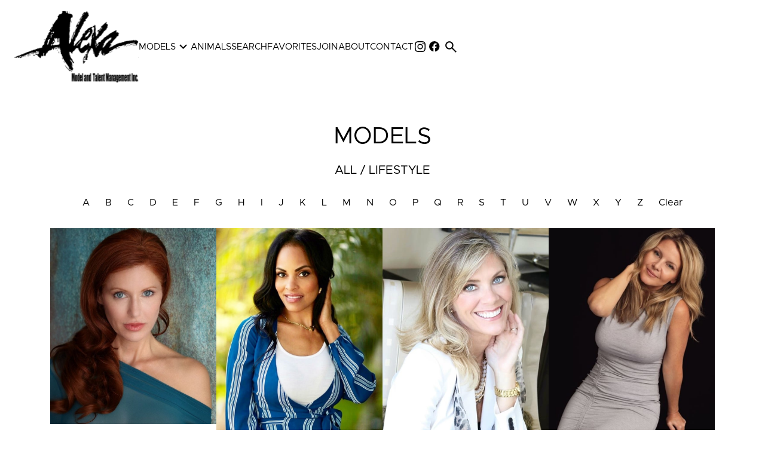

--- FILE ---
content_type: text/html; charset=utf-8
request_url: https://www.alexamodels.com/lifestyle/all?id=2257746
body_size: 19817
content:
<!DOCTYPE html><html lang="en"><head><meta charSet="utf-8"/><meta property="og:type" content="website"/><meta property="og:image" content="https://www.alexamodels.com/images/share.jpg"/><meta property="og:site_name" content="Alexa Models"/><meta name="viewport" content="minimum-scale=1, initial-scale=1, width=device-width"/><meta name="google-site-verification" content="-3boM_eT3Tzl1sT9Af0KBhodV2RdpwPzmDarSvqkFGk"/><link rel="preload" as="image" href="/images/logo.svg"/><title>All in Lifestyle - Alexa Models</title><meta name="robots" content="index,follow"/><meta name="description" content="Alexa Models representing All in Lifestyle. As the top &amp; oldest agency in Central Florida we have extensive reach to find you perfect talent, or even a furry friend to hire. "/><meta property="og:title" content="All in Lifestyle - Alexa Models"/><meta property="og:description" content="Alexa Models representing All in Lifestyle. As the top &amp; oldest agency in Central Florida we have extensive reach to find you perfect talent, or even a furry friend to hire. "/><meta name="next-head-count" content="12"/><link rel="icon" type="image/png" href="/images/favicon.png"/><link rel="preload" href="/_next/static/css/6c17fc9d8d32ae60.css" as="style"/><link rel="stylesheet" href="/_next/static/css/6c17fc9d8d32ae60.css" data-n-g=""/><noscript data-n-css=""></noscript><script defer="" nomodule="" src="/_next/static/chunks/polyfills-c67a75d1b6f99dc8.js"></script><script defer="" src="/_next/static/chunks/1608-485f4e6e5a1a1673.js"></script><script defer="" src="/_next/static/chunks/2391-62640b2475d0805b.js"></script><script defer="" src="/_next/static/chunks/1664-61de27b60d4a320c.js"></script><script defer="" src="/_next/static/chunks/1789-da4723d100d2d8b1.js"></script><script defer="" src="/_next/static/chunks/1602-741af9cfa0b196fc.js"></script><script defer="" src="/_next/static/chunks/5678-0b1840b0c822dab9.js"></script><script defer="" src="/_next/static/chunks/6564-f961cb238308d1a5.js"></script><script defer="" src="/_next/static/chunks/4912-fb826ca3f5396f42.js"></script><script defer="" src="/_next/static/chunks/9165-c18677d4ac8c0daf.js"></script><script defer="" src="/_next/static/chunks/2724.e28525ec4a13a127.js"></script><script defer="" src="/_next/static/chunks/5420-948b957b8d8eeb04.js"></script><script defer="" src="/_next/static/chunks/6165.84e2587661d0b61f.js"></script><script defer="" src="/_next/static/chunks/4495.d0789afc0528c324.js"></script><script defer="" src="/_next/static/chunks/1279.580a2e30e4f96ce2.js"></script><script defer="" src="/_next/static/chunks/8054.188ad24c26cb6a01.js"></script><script src="/_next/static/chunks/webpack-f78de019f9e7a515.js" defer=""></script><script src="/_next/static/chunks/framework-93b89dc25365d5c7.js" defer=""></script><script src="/_next/static/chunks/main-2b4c510f621ab145.js" defer=""></script><script src="/_next/static/chunks/pages/_app-e21fd48cbf8ffa64.js" defer=""></script><script src="/_next/static/chunks/3710-ba829bc9712cbe90.js" defer=""></script><script src="/_next/static/chunks/1810-66c35cc8ad24550a.js" defer=""></script><script src="/_next/static/chunks/3828-199dacb7a8a17d37.js" defer=""></script><script src="/_next/static/chunks/8071-f657ca5ed48664a8.js" defer=""></script><script src="/_next/static/chunks/4064-d6a008a35616e629.js" defer=""></script><script src="/_next/static/chunks/pages/%5Bdivision%5D/%5Bgender%5D-aa1f8a8c5bf78414.js" defer=""></script><script src="/_next/static/gQAq0BnN2Z56_JdBy5eVS/_buildManifest.js" defer=""></script><script src="/_next/static/gQAq0BnN2Z56_JdBy5eVS/_ssgManifest.js" defer=""></script><style id="jss-server-side">html {
  box-sizing: border-box;
  -webkit-font-smoothing: antialiased;
  -moz-osx-font-smoothing: grayscale;
}
*, *::before, *::after {
  box-sizing: inherit;
}
strong, b {
  font-weight: 700;
}
body {
  color: #000000;
  margin: 0;
  font-size: 0.875rem;
  font-family: Metropolis;
  font-weight: 400;
  line-height: 1.43;
  background-color: #FFFFFF;
}
@media print {
  body {
    background-color: #fff;
  }
}
  body::backdrop {
    background-color: #FFFFFF;
  }
@font-face {
  font-family: Metropolis;
  font-style: normal;
  font-weight: 100;
  src: url("/fonts/Metropolis/Metropolis-Thin.ttf") format("truetype");
  font-display: block;
}
@font-face {
  font-family: Metropolis;
  font-style: normal;
  font-weight: 200;
  src: url("/fonts/Metropolis/Metropolis-ExtraLight.ttf") format("truetype");
  font-display: block;
}
@font-face {
  font-family: Metropolis;
  font-style: normal;
  font-weight: 300;
  src: url("/fonts/Metropolis/Metropolis-Light.ttf") format("truetype");
  font-display: block;
}
@font-face {
  font-family: Metropolis;
  font-style: normal;
  font-weight: 400;
  src: url("/fonts/Metropolis/Metropolis-Regular.ttf") format("truetype");
  font-display: block;
}
@font-face {
  font-family: Metropolis;
  font-style: normal;
  font-weight: 500;
  src: url("/fonts/Metropolis/Metropolis-Medium.ttf") format("truetype");
  font-display: block;
}
@font-face {
  font-family: Metropolis;
  font-style: normal;
  font-weight: 600;
  src: url("/fonts/Metropolis/Metropolis-SemiBold.ttf") format("truetype");
  font-display: block;
}
@font-face {
  font-family: Metropolis;
  font-style: normal;
  font-weight: 700;
  src: url("/fonts/Metropolis/Metropolis-Bold.ttf") format("truetype");
  font-display: block;
}
@font-face {
  font-family: Metropolis;
  font-style: normal;
  font-weight: 800;
  src: url("/fonts/Metropolis/Metropolis-ExtraBold.ttf") format("truetype");
  font-display: block;
}
@font-face {
  font-family: Metropolis;
  font-style: normal;
  font-weight: 900;
  src: url("/fonts/Metropolis/Metropolis-Black.ttf") format("truetype");
  font-display: block;
}
  .material-symbols-outlined {
    opacity: 0;
    font-size: 25px;
    max-width: 25px;
    transition: opacity 200ms ease-in-out;
    font-weight: 400;
  }
  .font-loaded .material-symbols-outlined {
    opacity: 1;
    max-width: none;
  }
  .MuiSvgIcon-root {
    fill: currentColor;
    width: 1em;
    height: 1em;
    display: inline-block;
    font-size: 1.5rem;
    transition: fill 200ms cubic-bezier(0.4, 0, 0.2, 1) 0ms;
    flex-shrink: 0;
    user-select: none;
  }
  .MuiSvgIcon-colorPrimary {
    color: #000000;
  }
  .MuiSvgIcon-colorSecondary {
    color: #555555;
  }
  .MuiSvgIcon-colorAction {
    color: rgba(0, 0, 0, 0.54);
  }
  .MuiSvgIcon-colorError {
    color: #f44336;
  }
  .MuiSvgIcon-colorDisabled {
    color: rgba(0, 0, 0, 0.26);
  }
  .MuiSvgIcon-fontSizeInherit {
    font-size: inherit;
  }
  .MuiSvgIcon-fontSizeSmall {
    font-size: 1.25rem;
  }
  .MuiSvgIcon-fontSizeLarge {
    font-size: 2.1875rem;
  }
  .MuiPaper-root {
    color: #000000;
    transition: box-shadow 300ms cubic-bezier(0.4, 0, 0.2, 1) 0ms;
    background-color: #FFFFFF;
  }
  .MuiPaper-rounded {
    border-radius: 4px;
  }
  .MuiPaper-outlined {
    border: 1px solid rgba(0, 0, 0, 0.12);
  }
  .MuiPaper-elevation0 {
    box-shadow: none;
  }
  .MuiPaper-elevation1 {
    box-shadow: 0px 2px 1px -1px rgba(0,0,0,0.2),0px 1px 1px 0px rgba(0,0,0,0.14),0px 1px 3px 0px rgba(0,0,0,0.12);
  }
  .MuiPaper-elevation2 {
    box-shadow: 0px 3px 1px -2px rgba(0,0,0,0.2),0px 2px 2px 0px rgba(0,0,0,0.14),0px 1px 5px 0px rgba(0,0,0,0.12);
  }
  .MuiPaper-elevation3 {
    box-shadow: 0px 3px 3px -2px rgba(0,0,0,0.2),0px 3px 4px 0px rgba(0,0,0,0.14),0px 1px 8px 0px rgba(0,0,0,0.12);
  }
  .MuiPaper-elevation4 {
    box-shadow: 0px 2px 4px -1px rgba(0,0,0,0.2),0px 4px 5px 0px rgba(0,0,0,0.14),0px 1px 10px 0px rgba(0,0,0,0.12);
  }
  .MuiPaper-elevation5 {
    box-shadow: 0px 3px 5px -1px rgba(0,0,0,0.2),0px 5px 8px 0px rgba(0,0,0,0.14),0px 1px 14px 0px rgba(0,0,0,0.12);
  }
  .MuiPaper-elevation6 {
    box-shadow: 0px 3px 5px -1px rgba(0,0,0,0.2),0px 6px 10px 0px rgba(0,0,0,0.14),0px 1px 18px 0px rgba(0,0,0,0.12);
  }
  .MuiPaper-elevation7 {
    box-shadow: 0px 4px 5px -2px rgba(0,0,0,0.2),0px 7px 10px 1px rgba(0,0,0,0.14),0px 2px 16px 1px rgba(0,0,0,0.12);
  }
  .MuiPaper-elevation8 {
    box-shadow: 0px 5px 5px -3px rgba(0,0,0,0.2),0px 8px 10px 1px rgba(0,0,0,0.14),0px 3px 14px 2px rgba(0,0,0,0.12);
  }
  .MuiPaper-elevation9 {
    box-shadow: 0px 5px 6px -3px rgba(0,0,0,0.2),0px 9px 12px 1px rgba(0,0,0,0.14),0px 3px 16px 2px rgba(0,0,0,0.12);
  }
  .MuiPaper-elevation10 {
    box-shadow: 0px 6px 6px -3px rgba(0,0,0,0.2),0px 10px 14px 1px rgba(0,0,0,0.14),0px 4px 18px 3px rgba(0,0,0,0.12);
  }
  .MuiPaper-elevation11 {
    box-shadow: 0px 6px 7px -4px rgba(0,0,0,0.2),0px 11px 15px 1px rgba(0,0,0,0.14),0px 4px 20px 3px rgba(0,0,0,0.12);
  }
  .MuiPaper-elevation12 {
    box-shadow: 0px 7px 8px -4px rgba(0,0,0,0.2),0px 12px 17px 2px rgba(0,0,0,0.14),0px 5px 22px 4px rgba(0,0,0,0.12);
  }
  .MuiPaper-elevation13 {
    box-shadow: 0px 7px 8px -4px rgba(0,0,0,0.2),0px 13px 19px 2px rgba(0,0,0,0.14),0px 5px 24px 4px rgba(0,0,0,0.12);
  }
  .MuiPaper-elevation14 {
    box-shadow: 0px 7px 9px -4px rgba(0,0,0,0.2),0px 14px 21px 2px rgba(0,0,0,0.14),0px 5px 26px 4px rgba(0,0,0,0.12);
  }
  .MuiPaper-elevation15 {
    box-shadow: 0px 8px 9px -5px rgba(0,0,0,0.2),0px 15px 22px 2px rgba(0,0,0,0.14),0px 6px 28px 5px rgba(0,0,0,0.12);
  }
  .MuiPaper-elevation16 {
    box-shadow: 0px 8px 10px -5px rgba(0,0,0,0.2),0px 16px 24px 2px rgba(0,0,0,0.14),0px 6px 30px 5px rgba(0,0,0,0.12);
  }
  .MuiPaper-elevation17 {
    box-shadow: 0px 8px 11px -5px rgba(0,0,0,0.2),0px 17px 26px 2px rgba(0,0,0,0.14),0px 6px 32px 5px rgba(0,0,0,0.12);
  }
  .MuiPaper-elevation18 {
    box-shadow: 0px 9px 11px -5px rgba(0,0,0,0.2),0px 18px 28px 2px rgba(0,0,0,0.14),0px 7px 34px 6px rgba(0,0,0,0.12);
  }
  .MuiPaper-elevation19 {
    box-shadow: 0px 9px 12px -6px rgba(0,0,0,0.2),0px 19px 29px 2px rgba(0,0,0,0.14),0px 7px 36px 6px rgba(0,0,0,0.12);
  }
  .MuiPaper-elevation20 {
    box-shadow: 0px 10px 13px -6px rgba(0,0,0,0.2),0px 20px 31px 3px rgba(0,0,0,0.14),0px 8px 38px 7px rgba(0,0,0,0.12);
  }
  .MuiPaper-elevation21 {
    box-shadow: 0px 10px 13px -6px rgba(0,0,0,0.2),0px 21px 33px 3px rgba(0,0,0,0.14),0px 8px 40px 7px rgba(0,0,0,0.12);
  }
  .MuiPaper-elevation22 {
    box-shadow: 0px 10px 14px -6px rgba(0,0,0,0.2),0px 22px 35px 3px rgba(0,0,0,0.14),0px 8px 42px 7px rgba(0,0,0,0.12);
  }
  .MuiPaper-elevation23 {
    box-shadow: 0px 11px 14px -7px rgba(0,0,0,0.2),0px 23px 36px 3px rgba(0,0,0,0.14),0px 9px 44px 8px rgba(0,0,0,0.12);
  }
  .MuiPaper-elevation24 {
    box-shadow: 0px 11px 15px -7px rgba(0,0,0,0.2),0px 24px 38px 3px rgba(0,0,0,0.14),0px 9px 46px 8px rgba(0,0,0,0.12);
  }
  .MuiButtonBase-root {
    font: inherit;
    color: inherit;
    border: 0;
    cursor: pointer;
    margin: 0;
    display: inline-flex;
    outline: 0;
    padding: 0;
    position: relative;
    align-items: center;
    line-height: 1;
    user-select: none;
    border-radius: 0;
    vertical-align: middle;
    -moz-appearance: none;
    justify-content: center;
    text-decoration: none;
    background-color: transparent;
    -webkit-appearance: none;
    -webkit-tap-highlight-color: transparent;
  }
  .MuiButtonBase-root::-moz-focus-inner {
    border-style: none;
  }
  .MuiButtonBase-root.Mui-disabled {
    cursor: default;
    pointer-events: none;
  }
@media print {
  .MuiButtonBase-root {
    color-adjust: exact;
  }
}
  .MuiButtonBase-root.Mui-focusVisible {
    outline: 1px solid #000;
  }
  .MuiIconButton-root {
    flex: 0 0 auto;
    color: rgba(0, 0, 0, 0.54);
    padding: 12px;
    overflow: visible;
    font-size: 1.5rem;
    text-align: center;
    transition: background-color 150ms cubic-bezier(0.4, 0, 0.2, 1) 0ms;
    border-radius: 50%;
  }
  .MuiIconButton-root:hover {
    background-color: transparent;
  }
  .MuiIconButton-root.Mui-disabled {
    color: rgba(0, 0, 0, 0.26);
    background-color: transparent;
  }
@media (hover: none) {
  .MuiIconButton-root:hover {
    background-color: transparent;
  }
}
  .MuiIconButton-edgeStart {
    margin-left: -12px;
  }
  .MuiIconButton-sizeSmall.MuiIconButton-edgeStart {
    margin-left: -3px;
  }
  .MuiIconButton-edgeEnd {
    margin-right: -12px;
  }
  .MuiIconButton-sizeSmall.MuiIconButton-edgeEnd {
    margin-right: -3px;
  }
  .MuiIconButton-colorInherit {
    color: inherit;
  }
  .MuiIconButton-colorPrimary {
    color: #000000;
  }
  .MuiIconButton-colorPrimary:hover {
    background-color: rgba(0, 0, 0, 0.04);
  }
@media (hover: none) {
  .MuiIconButton-colorPrimary:hover {
    background-color: transparent;
  }
}
  .MuiIconButton-colorSecondary {
    color: #555555;
  }
  .MuiIconButton-colorSecondary:hover {
    background-color: rgba(85, 85, 85, 0.04);
  }
@media (hover: none) {
  .MuiIconButton-colorSecondary:hover {
    background-color: transparent;
  }
}
  .MuiIconButton-sizeSmall {
    padding: 3px;
    font-size: 1.125rem;
  }
  .MuiIconButton-label {
    width: 100%;
    display: flex;
    align-items: inherit;
    justify-content: inherit;
  }
  .MuiAppBar-root {
    width: 100%;
    display: flex;
    z-index: 1100;
    box-sizing: border-box;
    flex-shrink: 0;
    flex-direction: column;
  }
  .MuiAppBar-positionFixed {
    top: 0;
    left: auto;
    right: 0;
    position: fixed;
  }
@media print {
  .MuiAppBar-positionFixed {
    position: absolute;
  }
}
  .MuiAppBar-positionAbsolute {
    top: 0;
    left: auto;
    right: 0;
    position: absolute;
  }
  .MuiAppBar-positionSticky {
    top: 0;
    left: auto;
    right: 0;
    position: sticky;
  }
  .MuiAppBar-positionStatic {
    position: static;
  }
  .MuiAppBar-positionRelative {
    position: relative;
  }
  .MuiAppBar-colorDefault {
    color: rgba(0, 0, 0, 0.87);
    background-color: #f5f5f5;
  }
  .MuiAppBar-colorPrimary {
    color: #fff;
    background-color: #000000;
  }
  .MuiAppBar-colorSecondary {
    color: #fff;
    background-color: #555555;
  }
  .MuiAppBar-colorInherit {
    color: inherit;
  }
  .MuiAppBar-colorTransparent {
    color: inherit;
    background-color: transparent;
  }
  .MuiTypography-root {
    margin: 0;
  }
  .MuiTypography-body2 {
    font-size: 0.875rem;
    font-family: Metropolis;
    font-weight: 400;
    line-height: 1.43;
  }
  .MuiTypography-body1 {
    font-size: 16px;
    font-family: Metropolis;
    font-weight: 400;
    line-height: 1.5;
  }
  .MuiTypography-caption {
    font-size: 0.75rem;
    font-family: Metropolis;
    font-weight: 400;
    line-height: 1.66;
  }
  .MuiTypography-button {
    font-size: 25px;
    font-family: Metropolis;
    font-weight: 400;
    line-height: 1;
    text-transform: uppercase;
  }
  .MuiTypography-h1 {
    font-size: 48px;
    font-family: Metropolis;
    font-weight: 400;
    line-height: 1.167;
  }
@media (max-width: 600px) {
  .MuiTypography-h1 {
    font-size: 29px;
  }
}
  .MuiTypography-h2 {
    font-size: 39px;
    font-family: Metropolis;
    font-weight: 400;
    line-height: 1.2;
    text-transform: uppercase;
  }
@media (max-width: 600px) {
  .MuiTypography-h2 {
    font-size: 26px;
  }
}
  .MuiTypography-h3 {
    font-size: 31px;
    font-family: Metropolis;
    font-weight: 400;
    line-height: 1.167;
    text-transform: uppercase;
  }
@media (max-width: 600px) {
  .MuiTypography-h3 {
    font-size: 23px;
  }
}
  .MuiTypography-h4 {
    font-size: 25px;
    font-family: Metropolis;
    font-weight: 400;
    line-height: 1.235;
    text-transform: uppercase;
  }
@media (max-width: 600px) {
  .MuiTypography-h4 {
    font-size: 20px;
  }
}
  .MuiTypography-h5 {
    font-size: 20px;
    font-family: Metropolis;
    font-weight: 400;
    line-height: 1.334;
    text-transform: uppercase;
  }
@media (max-width: 600px) {
  .MuiTypography-h5 {
    font-size: 18px;
  }
}
  .MuiTypography-h6 {
    font-size: 1.25rem;
    font-family: Metropolis;
    font-weight: 500;
    line-height: 1.6;
  }
  .MuiTypography-subtitle1 {
    font-size: 60px;
    font-family: Metropolis;
    font-weight: 400;
    line-height: 1.75;
    text-transform: uppercase;
  }
@media (max-width: 600px) {
  .MuiTypography-subtitle1 {
    font-size: 40px;
  }
}
  .MuiTypography-subtitle2 {
    font-size: 0.875rem;
    font-family: Metropolis;
    font-weight: 500;
    line-height: 1.57;
  }
  .MuiTypography-overline {
    font-size: 0.75rem;
    font-family: Metropolis;
    font-weight: 400;
    line-height: 2.66;
    text-transform: uppercase;
  }
  .MuiTypography-srOnly {
    width: 1px;
    height: 1px;
    overflow: hidden;
    position: absolute;
  }
  .MuiTypography-alignLeft {
    text-align: left;
  }
  .MuiTypography-alignCenter {
    text-align: center;
  }
  .MuiTypography-alignRight {
    text-align: right;
  }
  .MuiTypography-alignJustify {
    text-align: justify;
  }
  .MuiTypography-noWrap {
    overflow: hidden;
    white-space: nowrap;
    text-overflow: ellipsis;
  }
  .MuiTypography-gutterBottom {
    margin-bottom: 0.35em;
  }
  .MuiTypography-paragraph {
    margin-bottom: 16px;
  }
  .MuiTypography-colorInherit {
    color: inherit;
  }
  .MuiTypography-colorPrimary {
    color: #000000;
  }
  .MuiTypography-colorSecondary {
    color: #555555;
  }
  .MuiTypography-colorTextPrimary {
    color: #000000;
  }
  .MuiTypography-colorTextSecondary {
    color: #C6C6C8;
  }
  .MuiTypography-colorError {
    color: #f44336;
  }
  .MuiTypography-displayInline {
    display: inline;
  }
  .MuiTypography-displayBlock {
    display: block;
  }
  .MuiContainer-root {
    width: 100%;
    display: block;
    box-sizing: border-box;
    margin-left: auto;
    margin-right: auto;
    padding-left: 16px;
    padding-right: 16px;
  }
@media (min-width:600px) {
  .MuiContainer-root {
    padding-left: 24px;
    padding-right: 24px;
  }
}
  .MuiContainer-disableGutters {
    padding-left: 0;
    padding-right: 0;
  }
@media (min-width:600px) {
  .MuiContainer-fixed {
    max-width: 600px;
  }
}
@media (min-width:900px) {
  .MuiContainer-fixed {
    max-width: 900px;
  }
}
@media (min-width:1200px) {
  .MuiContainer-fixed {
    max-width: 1200px;
  }
}
@media (min-width:1920px) {
  .MuiContainer-fixed {
    max-width: 1920px;
  }
}
@media (min-width:0px) {
  .MuiContainer-maxWidthXs {
    max-width: 444px;
  }
}
@media (min-width:600px) {
  .MuiContainer-maxWidthSm {
    max-width: 600px;
  }
}
@media (min-width:900px) {
  .MuiContainer-maxWidthMd {
    max-width: 900px;
  }
}
@media (min-width:1200px) {
  .MuiContainer-maxWidthLg {
    max-width: 1200px;
  }
}
@media (min-width:1920px) {
  .MuiContainer-maxWidthXl {
    max-width: 1920px;
  }
}
  .MuiDrawer-docked {
    flex: 0 0 auto;
  }
  .MuiDrawer-paper {
    top: 0;
    flex: 1 0 auto;
    height: 100%;
    display: flex;
    outline: 0;
    z-index: 1200;
    position: fixed;
    overflow-y: auto;
    flex-direction: column;
    -webkit-overflow-scrolling: touch;
  }
  .MuiDrawer-paperAnchorLeft {
    left: 0;
    right: auto;
  }
  .MuiDrawer-paperAnchorRight {
    left: auto;
    right: 0;
  }
  .MuiDrawer-paperAnchorTop {
    top: 0;
    left: 0;
    right: 0;
    bottom: auto;
    height: auto;
    max-height: 100%;
  }
  .MuiDrawer-paperAnchorBottom {
    top: auto;
    left: 0;
    right: 0;
    bottom: 0;
    height: auto;
    max-height: 100%;
  }
  .MuiDrawer-paperAnchorDockedLeft {
    border-right: 1px solid rgba(0, 0, 0, 0.12);
  }
  .MuiDrawer-paperAnchorDockedTop {
    border-bottom: 1px solid rgba(0, 0, 0, 0.12);
  }
  .MuiDrawer-paperAnchorDockedRight {
    border-left: 1px solid rgba(0, 0, 0, 0.12);
  }
  .MuiDrawer-paperAnchorDockedBottom {
    border-top: 1px solid rgba(0, 0, 0, 0.12);
  }
  .MuiGrid-container {
    width: 100%;
    display: flex;
    flex-wrap: wrap;
    box-sizing: border-box;
  }
  .MuiGrid-item {
    margin: 0;
    box-sizing: border-box;
  }
  .MuiGrid-zeroMinWidth {
    min-width: 0;
  }
  .MuiGrid-direction-xs-column {
    flex-direction: column;
  }
  .MuiGrid-direction-xs-column-reverse {
    flex-direction: column-reverse;
  }
  .MuiGrid-direction-xs-row-reverse {
    flex-direction: row-reverse;
  }
  .MuiGrid-wrap-xs-nowrap {
    flex-wrap: nowrap;
  }
  .MuiGrid-wrap-xs-wrap-reverse {
    flex-wrap: wrap-reverse;
  }
  .MuiGrid-align-items-xs-center {
    align-items: center;
  }
  .MuiGrid-align-items-xs-flex-start {
    align-items: flex-start;
  }
  .MuiGrid-align-items-xs-flex-end {
    align-items: flex-end;
  }
  .MuiGrid-align-items-xs-baseline {
    align-items: baseline;
  }
  .MuiGrid-align-content-xs-center {
    align-content: center;
  }
  .MuiGrid-align-content-xs-flex-start {
    align-content: flex-start;
  }
  .MuiGrid-align-content-xs-flex-end {
    align-content: flex-end;
  }
  .MuiGrid-align-content-xs-space-between {
    align-content: space-between;
  }
  .MuiGrid-align-content-xs-space-around {
    align-content: space-around;
  }
  .MuiGrid-justify-content-xs-center {
    justify-content: center;
  }
  .MuiGrid-justify-content-xs-flex-end {
    justify-content: flex-end;
  }
  .MuiGrid-justify-content-xs-space-between {
    justify-content: space-between;
  }
  .MuiGrid-justify-content-xs-space-around {
    justify-content: space-around;
  }
  .MuiGrid-justify-content-xs-space-evenly {
    justify-content: space-evenly;
  }
  .MuiGrid-spacing-xs-1 {
    width: calc(100% + 8px);
    margin: -4px;
  }
  .MuiGrid-spacing-xs-1 > .MuiGrid-item {
    padding: 4px;
  }
  .MuiGrid-spacing-xs-2 {
    width: calc(100% + 16px);
    margin: -8px;
  }
  .MuiGrid-spacing-xs-2 > .MuiGrid-item {
    padding: 8px;
  }
  .MuiGrid-spacing-xs-3 {
    width: calc(100% + 24px);
    margin: -12px;
  }
  .MuiGrid-spacing-xs-3 > .MuiGrid-item {
    padding: 12px;
  }
  .MuiGrid-spacing-xs-4 {
    width: calc(100% + 32px);
    margin: -16px;
  }
  .MuiGrid-spacing-xs-4 > .MuiGrid-item {
    padding: 16px;
  }
  .MuiGrid-spacing-xs-5 {
    width: calc(100% + 40px);
    margin: -20px;
  }
  .MuiGrid-spacing-xs-5 > .MuiGrid-item {
    padding: 20px;
  }
  .MuiGrid-spacing-xs-6 {
    width: calc(100% + 48px);
    margin: -24px;
  }
  .MuiGrid-spacing-xs-6 > .MuiGrid-item {
    padding: 24px;
  }
  .MuiGrid-spacing-xs-7 {
    width: calc(100% + 56px);
    margin: -28px;
  }
  .MuiGrid-spacing-xs-7 > .MuiGrid-item {
    padding: 28px;
  }
  .MuiGrid-spacing-xs-8 {
    width: calc(100% + 64px);
    margin: -32px;
  }
  .MuiGrid-spacing-xs-8 > .MuiGrid-item {
    padding: 32px;
  }
  .MuiGrid-spacing-xs-9 {
    width: calc(100% + 72px);
    margin: -36px;
  }
  .MuiGrid-spacing-xs-9 > .MuiGrid-item {
    padding: 36px;
  }
  .MuiGrid-spacing-xs-10 {
    width: calc(100% + 80px);
    margin: -40px;
  }
  .MuiGrid-spacing-xs-10 > .MuiGrid-item {
    padding: 40px;
  }
  .MuiGrid-grid-xs-auto {
    flex-grow: 0;
    max-width: none;
    flex-basis: auto;
  }
  .MuiGrid-grid-xs-true {
    flex-grow: 1;
    max-width: 100%;
    flex-basis: 0;
  }
  .MuiGrid-grid-xs-1 {
    flex-grow: 0;
    max-width: 8.333333%;
    flex-basis: 8.333333%;
  }
  .MuiGrid-grid-xs-2 {
    flex-grow: 0;
    max-width: 16.666667%;
    flex-basis: 16.666667%;
  }
  .MuiGrid-grid-xs-3 {
    flex-grow: 0;
    max-width: 25%;
    flex-basis: 25%;
  }
  .MuiGrid-grid-xs-4 {
    flex-grow: 0;
    max-width: 33.333333%;
    flex-basis: 33.333333%;
  }
  .MuiGrid-grid-xs-5 {
    flex-grow: 0;
    max-width: 41.666667%;
    flex-basis: 41.666667%;
  }
  .MuiGrid-grid-xs-6 {
    flex-grow: 0;
    max-width: 50%;
    flex-basis: 50%;
  }
  .MuiGrid-grid-xs-7 {
    flex-grow: 0;
    max-width: 58.333333%;
    flex-basis: 58.333333%;
  }
  .MuiGrid-grid-xs-8 {
    flex-grow: 0;
    max-width: 66.666667%;
    flex-basis: 66.666667%;
  }
  .MuiGrid-grid-xs-9 {
    flex-grow: 0;
    max-width: 75%;
    flex-basis: 75%;
  }
  .MuiGrid-grid-xs-10 {
    flex-grow: 0;
    max-width: 83.333333%;
    flex-basis: 83.333333%;
  }
  .MuiGrid-grid-xs-11 {
    flex-grow: 0;
    max-width: 91.666667%;
    flex-basis: 91.666667%;
  }
  .MuiGrid-grid-xs-12 {
    flex-grow: 0;
    max-width: 100%;
    flex-basis: 100%;
  }
@media (min-width:600px) {
  .MuiGrid-grid-sm-auto {
    flex-grow: 0;
    max-width: none;
    flex-basis: auto;
  }
  .MuiGrid-grid-sm-true {
    flex-grow: 1;
    max-width: 100%;
    flex-basis: 0;
  }
  .MuiGrid-grid-sm-1 {
    flex-grow: 0;
    max-width: 8.333333%;
    flex-basis: 8.333333%;
  }
  .MuiGrid-grid-sm-2 {
    flex-grow: 0;
    max-width: 16.666667%;
    flex-basis: 16.666667%;
  }
  .MuiGrid-grid-sm-3 {
    flex-grow: 0;
    max-width: 25%;
    flex-basis: 25%;
  }
  .MuiGrid-grid-sm-4 {
    flex-grow: 0;
    max-width: 33.333333%;
    flex-basis: 33.333333%;
  }
  .MuiGrid-grid-sm-5 {
    flex-grow: 0;
    max-width: 41.666667%;
    flex-basis: 41.666667%;
  }
  .MuiGrid-grid-sm-6 {
    flex-grow: 0;
    max-width: 50%;
    flex-basis: 50%;
  }
  .MuiGrid-grid-sm-7 {
    flex-grow: 0;
    max-width: 58.333333%;
    flex-basis: 58.333333%;
  }
  .MuiGrid-grid-sm-8 {
    flex-grow: 0;
    max-width: 66.666667%;
    flex-basis: 66.666667%;
  }
  .MuiGrid-grid-sm-9 {
    flex-grow: 0;
    max-width: 75%;
    flex-basis: 75%;
  }
  .MuiGrid-grid-sm-10 {
    flex-grow: 0;
    max-width: 83.333333%;
    flex-basis: 83.333333%;
  }
  .MuiGrid-grid-sm-11 {
    flex-grow: 0;
    max-width: 91.666667%;
    flex-basis: 91.666667%;
  }
  .MuiGrid-grid-sm-12 {
    flex-grow: 0;
    max-width: 100%;
    flex-basis: 100%;
  }
}
@media (min-width:900px) {
  .MuiGrid-grid-md-auto {
    flex-grow: 0;
    max-width: none;
    flex-basis: auto;
  }
  .MuiGrid-grid-md-true {
    flex-grow: 1;
    max-width: 100%;
    flex-basis: 0;
  }
  .MuiGrid-grid-md-1 {
    flex-grow: 0;
    max-width: 8.333333%;
    flex-basis: 8.333333%;
  }
  .MuiGrid-grid-md-2 {
    flex-grow: 0;
    max-width: 16.666667%;
    flex-basis: 16.666667%;
  }
  .MuiGrid-grid-md-3 {
    flex-grow: 0;
    max-width: 25%;
    flex-basis: 25%;
  }
  .MuiGrid-grid-md-4 {
    flex-grow: 0;
    max-width: 33.333333%;
    flex-basis: 33.333333%;
  }
  .MuiGrid-grid-md-5 {
    flex-grow: 0;
    max-width: 41.666667%;
    flex-basis: 41.666667%;
  }
  .MuiGrid-grid-md-6 {
    flex-grow: 0;
    max-width: 50%;
    flex-basis: 50%;
  }
  .MuiGrid-grid-md-7 {
    flex-grow: 0;
    max-width: 58.333333%;
    flex-basis: 58.333333%;
  }
  .MuiGrid-grid-md-8 {
    flex-grow: 0;
    max-width: 66.666667%;
    flex-basis: 66.666667%;
  }
  .MuiGrid-grid-md-9 {
    flex-grow: 0;
    max-width: 75%;
    flex-basis: 75%;
  }
  .MuiGrid-grid-md-10 {
    flex-grow: 0;
    max-width: 83.333333%;
    flex-basis: 83.333333%;
  }
  .MuiGrid-grid-md-11 {
    flex-grow: 0;
    max-width: 91.666667%;
    flex-basis: 91.666667%;
  }
  .MuiGrid-grid-md-12 {
    flex-grow: 0;
    max-width: 100%;
    flex-basis: 100%;
  }
}
@media (min-width:1200px) {
  .MuiGrid-grid-lg-auto {
    flex-grow: 0;
    max-width: none;
    flex-basis: auto;
  }
  .MuiGrid-grid-lg-true {
    flex-grow: 1;
    max-width: 100%;
    flex-basis: 0;
  }
  .MuiGrid-grid-lg-1 {
    flex-grow: 0;
    max-width: 8.333333%;
    flex-basis: 8.333333%;
  }
  .MuiGrid-grid-lg-2 {
    flex-grow: 0;
    max-width: 16.666667%;
    flex-basis: 16.666667%;
  }
  .MuiGrid-grid-lg-3 {
    flex-grow: 0;
    max-width: 25%;
    flex-basis: 25%;
  }
  .MuiGrid-grid-lg-4 {
    flex-grow: 0;
    max-width: 33.333333%;
    flex-basis: 33.333333%;
  }
  .MuiGrid-grid-lg-5 {
    flex-grow: 0;
    max-width: 41.666667%;
    flex-basis: 41.666667%;
  }
  .MuiGrid-grid-lg-6 {
    flex-grow: 0;
    max-width: 50%;
    flex-basis: 50%;
  }
  .MuiGrid-grid-lg-7 {
    flex-grow: 0;
    max-width: 58.333333%;
    flex-basis: 58.333333%;
  }
  .MuiGrid-grid-lg-8 {
    flex-grow: 0;
    max-width: 66.666667%;
    flex-basis: 66.666667%;
  }
  .MuiGrid-grid-lg-9 {
    flex-grow: 0;
    max-width: 75%;
    flex-basis: 75%;
  }
  .MuiGrid-grid-lg-10 {
    flex-grow: 0;
    max-width: 83.333333%;
    flex-basis: 83.333333%;
  }
  .MuiGrid-grid-lg-11 {
    flex-grow: 0;
    max-width: 91.666667%;
    flex-basis: 91.666667%;
  }
  .MuiGrid-grid-lg-12 {
    flex-grow: 0;
    max-width: 100%;
    flex-basis: 100%;
  }
}
@media (min-width:1920px) {
  .MuiGrid-grid-xl-auto {
    flex-grow: 0;
    max-width: none;
    flex-basis: auto;
  }
  .MuiGrid-grid-xl-true {
    flex-grow: 1;
    max-width: 100%;
    flex-basis: 0;
  }
  .MuiGrid-grid-xl-1 {
    flex-grow: 0;
    max-width: 8.333333%;
    flex-basis: 8.333333%;
  }
  .MuiGrid-grid-xl-2 {
    flex-grow: 0;
    max-width: 16.666667%;
    flex-basis: 16.666667%;
  }
  .MuiGrid-grid-xl-3 {
    flex-grow: 0;
    max-width: 25%;
    flex-basis: 25%;
  }
  .MuiGrid-grid-xl-4 {
    flex-grow: 0;
    max-width: 33.333333%;
    flex-basis: 33.333333%;
  }
  .MuiGrid-grid-xl-5 {
    flex-grow: 0;
    max-width: 41.666667%;
    flex-basis: 41.666667%;
  }
  .MuiGrid-grid-xl-6 {
    flex-grow: 0;
    max-width: 50%;
    flex-basis: 50%;
  }
  .MuiGrid-grid-xl-7 {
    flex-grow: 0;
    max-width: 58.333333%;
    flex-basis: 58.333333%;
  }
  .MuiGrid-grid-xl-8 {
    flex-grow: 0;
    max-width: 66.666667%;
    flex-basis: 66.666667%;
  }
  .MuiGrid-grid-xl-9 {
    flex-grow: 0;
    max-width: 75%;
    flex-basis: 75%;
  }
  .MuiGrid-grid-xl-10 {
    flex-grow: 0;
    max-width: 83.333333%;
    flex-basis: 83.333333%;
  }
  .MuiGrid-grid-xl-11 {
    flex-grow: 0;
    max-width: 91.666667%;
    flex-basis: 91.666667%;
  }
  .MuiGrid-grid-xl-12 {
    flex-grow: 0;
    max-width: 100%;
    flex-basis: 100%;
  }
}
  .MuiLink-root {
    transition: all 0.2s ease;
  }
  .MuiLink-underlineNone {
    text-decoration: none;
  }
  .MuiLink-underlineHover {
    text-decoration: none;
  }
  .MuiLink-underlineHover:hover {
    text-decoration: underline;
  }
  .MuiLink-underlineAlways {
    text-decoration: underline;
  }
  .MuiLink-button {
    border: 0;
    cursor: pointer;
    margin: 0;
    outline: 0;
    padding: 0;
    position: relative;
    user-select: none;
    border-radius: 0;
    vertical-align: middle;
    -moz-appearance: none;
    background-color: transparent;
    -webkit-appearance: none;
    -webkit-tap-highlight-color: transparent;
  }
  .MuiLink-button::-moz-focus-inner {
    border-style: none;
  }
  .MuiLink-button.Mui-focusVisible {
    outline: auto;
  }
  .MuiToolbar-root {
    display: flex;
    position: relative;
    align-items: center;
  }
  .MuiToolbar-gutters {
    padding-left: 16px;
    padding-right: 16px;
  }
@media (min-width:600px) {
  .MuiToolbar-gutters {
    padding-left: 24px;
    padding-right: 24px;
  }
}
  .MuiToolbar-regular {
    min-height: 56px;
  }
@media (min-width:0px) and (orientation: landscape) {
  .MuiToolbar-regular {
    min-height: 48px;
  }
}
@media (min-width:600px) {
  .MuiToolbar-regular {
    min-height: 64px;
  }
}
  .MuiToolbar-dense {
    min-height: 48px;
  }
  .jss112 {
    z-index: 1500;
  }
  .jss34 {
    width: 100%;
    height: 100%;
    display: block;
    position: relative;
  }
  .jss35 {
    width: 100%;
    height: 100%;
    display: flex;
    align-items: center;
    justify-content: center;
  }
  .jss36 {
    top: 0;
    left: 0;
    width: 100%;
    height: 100%;
    display: flex;
    z-index: 10;
    position: fixed;
    align-items: center;
    justify-content: center;
  }
  .jss31 {
    padding: 5px;
    font-size: 16px;
  }
  .jss32 {
    color: #000000;
    font-weight: 700;
  }
  .jss33 {
    padding: 5px;
    font-size: 16px;
  }
  .jss111 {
    width: 100%;
    padding: 24px;
  }
  .jss59 {
    gap: 5px;
    display: flex;
    align-items: center;
  }
  .jss60 {
    font-size: 18px;
  }
  .jss61 {
    font-size: 18px;
    font-weight: 600;
    line-height: 1;
  }
  .jss52 {
    color: inherit;
    padding: 0;
  }
  .jss53 {
    font-variation-settings: 'FILL' 1;
  }
  .jss53::after {
    content: "favorite";
  }
  .jss53:hover::after {
    content: "heart_minus";
  }
  .jss54::after {
    content: "favorite";
    font-variation-settings: 'FILL' 0;
  }
  .jss54:hover::after {
    content: "heart_plus";
    font-variation-settings: 'FILL' 1;
  }
  .jss44 {
    height: 100%;
    display: flex;
    overflow: hidden;
    flex-direction: column;
  }
  .jss44:hover .jss50 {
    opacity: 1;
    z-index: 1;
  }
  .jss45 {
    width: 100%;
    display: flex;
    overflow: hidden;
    position: relative;
    flex-direction: column;
  }
  .jss46 {
    width: 100%;
    height: 100%;
    position: relative;
  }
  .jss46 img {
    display: block;
  }
  .jss47 {
    width: 100%;
    height: 100%;
    position: relative;
  }
  .jss47 video {
    display: block;
  }
  .jss48 {
    top: 0;
    width: 100%;
    height: 100%;
    display: flex;
    padding: 16px;
    position: absolute;
    transition: all 300ms cubic-bezier(0.4, 0, 0.2, 1) 0ms;
    flex-direction: column;
  }
  .jss49 {
    top: 0;
    width: 100%;
    height: 100%;
    display: flex;
    opacity: 1;
    padding: 16px;
    position: absolute;
    transition: all 300ms cubic-bezier(0.4, 0, 0.2, 1) 0ms;
    flex-direction: column;
  }
  .jss50 {
    top: 0;
    color: #fff;
    width: 100%;
    height: 100%;
    display: flex;
    opacity: 0;
    padding: 16px;
    z-index: -1;
    position: absolute;
    transition: all 300ms cubic-bezier(0.4, 0, 0.2, 1) 0ms;
    flex-direction: column;
    background-color: rgba(0, 0, 0, 0.54);
  }
  .jss51 {
    padding: 8px;
    transition: all 300ms cubic-bezier(0.4, 0, 0.2, 1) 0ms;
  }
  .jss55 {
    display: flex;
    margin-bottom: 5px;
    justify-content: space-between;
  }
  .jss56 {
    display: inline-block;
    font-size: 10px;
    font-weight: 400;
    margin-right: 10px;
    letter-spacing: 4px;
    text-transform: uppercase;
  }
  .jss57 {
    font-size: 18px;
    font-weight: 600;
    text-transform: uppercase;
  }
  .jss40 {
    font-size: 18px;
    text-align: center;
    letter-spacing: 4px;
    text-transform: uppercase;
  }
@media (max-width: 600px) {
  .jss40 {
    font-size: 18px;
  }
}
  .jss41 {
    color: inherit;
  }
  .jss41:hover .material-symbols-outlined {
    font-variation-settings: 'FILL' 1;
  }
  .jss42 {
    color: #fff;
    padding: 0;
  }
  .jss42:hover .material-symbols-outlined {
    font-variation-settings: 'FILL' 1;
  }
  .jss43 {
    width: 100%;
    height: 100%;
    display: flex;
    flex-direction: column;
    justify-content: space-between;
  }

  .jss39 {  }
@media (max-width:899.95px) {
  .jss39 {
    width: calc(100% - 30px);
  }
}
@media (min-width:600px) {
  .jss39 {
    width: calc(50% - 30px);
  }
}
@media (min-width:900px) {
  .jss39 {
    width: calc(33.333333333333336% - 30px);
  }
}
@media (min-width:1200px) {
  .jss39 {
    width: calc(25% - 30px);
  }
}
@media (min-width:1920px) {
  .jss39 {
    width: calc(25% - 30px);
  }
}
  .jss62 {  }
@media (max-width:899.95px) {
  .jss62 {
    width: calc(100% - 30px);
  }
}
@media (min-width:600px) {
  .jss62 {
    width: calc(50% - 30px);
  }
}
@media (min-width:900px) {
  .jss62 {
    width: calc(33.333333333333336% - 30px);
  }
}
@media (min-width:1200px) {
  .jss62 {
    width: calc(25% - 30px);
  }
}
@media (min-width:1920px) {
  .jss62 {
    width: calc(25% - 30px);
  }
}
  .jss63 {  }
@media (max-width:899.95px) {
  .jss63 {
    width: calc(100% - 30px);
  }
}
@media (min-width:600px) {
  .jss63 {
    width: calc(50% - 30px);
  }
}
@media (min-width:900px) {
  .jss63 {
    width: calc(33.333333333333336% - 30px);
  }
}
@media (min-width:1200px) {
  .jss63 {
    width: calc(25% - 30px);
  }
}
@media (min-width:1920px) {
  .jss63 {
    width: calc(25% - 30px);
  }
}
  .jss64 {  }
@media (max-width:899.95px) {
  .jss64 {
    width: calc(100% - 30px);
  }
}
@media (min-width:600px) {
  .jss64 {
    width: calc(50% - 30px);
  }
}
@media (min-width:900px) {
  .jss64 {
    width: calc(33.333333333333336% - 30px);
  }
}
@media (min-width:1200px) {
  .jss64 {
    width: calc(25% - 30px);
  }
}
@media (min-width:1920px) {
  .jss64 {
    width: calc(25% - 30px);
  }
}
  .jss65 {  }
@media (max-width:899.95px) {
  .jss65 {
    width: calc(100% - 30px);
  }
}
@media (min-width:600px) {
  .jss65 {
    width: calc(50% - 30px);
  }
}
@media (min-width:900px) {
  .jss65 {
    width: calc(33.333333333333336% - 30px);
  }
}
@media (min-width:1200px) {
  .jss65 {
    width: calc(25% - 30px);
  }
}
@media (min-width:1920px) {
  .jss65 {
    width: calc(25% - 30px);
  }
}
  .jss66 {  }
@media (max-width:899.95px) {
  .jss66 {
    width: calc(100% - 30px);
  }
}
@media (min-width:600px) {
  .jss66 {
    width: calc(50% - 30px);
  }
}
@media (min-width:900px) {
  .jss66 {
    width: calc(33.333333333333336% - 30px);
  }
}
@media (min-width:1200px) {
  .jss66 {
    width: calc(25% - 30px);
  }
}
@media (min-width:1920px) {
  .jss66 {
    width: calc(25% - 30px);
  }
}
  .jss67 {  }
@media (max-width:899.95px) {
  .jss67 {
    width: calc(100% - 30px);
  }
}
@media (min-width:600px) {
  .jss67 {
    width: calc(50% - 30px);
  }
}
@media (min-width:900px) {
  .jss67 {
    width: calc(33.333333333333336% - 30px);
  }
}
@media (min-width:1200px) {
  .jss67 {
    width: calc(25% - 30px);
  }
}
@media (min-width:1920px) {
  .jss67 {
    width: calc(25% - 30px);
  }
}
  .jss68 {  }
@media (max-width:899.95px) {
  .jss68 {
    width: calc(100% - 30px);
  }
}
@media (min-width:600px) {
  .jss68 {
    width: calc(50% - 30px);
  }
}
@media (min-width:900px) {
  .jss68 {
    width: calc(33.333333333333336% - 30px);
  }
}
@media (min-width:1200px) {
  .jss68 {
    width: calc(25% - 30px);
  }
}
@media (min-width:1920px) {
  .jss68 {
    width: calc(25% - 30px);
  }
}
  .jss69 {  }
@media (max-width:899.95px) {
  .jss69 {
    width: calc(100% - 30px);
  }
}
@media (min-width:600px) {
  .jss69 {
    width: calc(50% - 30px);
  }
}
@media (min-width:900px) {
  .jss69 {
    width: calc(33.333333333333336% - 30px);
  }
}
@media (min-width:1200px) {
  .jss69 {
    width: calc(25% - 30px);
  }
}
@media (min-width:1920px) {
  .jss69 {
    width: calc(25% - 30px);
  }
}
  .jss70 {  }
@media (max-width:899.95px) {
  .jss70 {
    width: calc(100% - 30px);
  }
}
@media (min-width:600px) {
  .jss70 {
    width: calc(50% - 30px);
  }
}
@media (min-width:900px) {
  .jss70 {
    width: calc(33.333333333333336% - 30px);
  }
}
@media (min-width:1200px) {
  .jss70 {
    width: calc(25% - 30px);
  }
}
@media (min-width:1920px) {
  .jss70 {
    width: calc(25% - 30px);
  }
}
  .jss71 {  }
@media (max-width:899.95px) {
  .jss71 {
    width: calc(100% - 30px);
  }
}
@media (min-width:600px) {
  .jss71 {
    width: calc(50% - 30px);
  }
}
@media (min-width:900px) {
  .jss71 {
    width: calc(33.333333333333336% - 30px);
  }
}
@media (min-width:1200px) {
  .jss71 {
    width: calc(25% - 30px);
  }
}
@media (min-width:1920px) {
  .jss71 {
    width: calc(25% - 30px);
  }
}
  .jss72 {  }
@media (max-width:899.95px) {
  .jss72 {
    width: calc(100% - 30px);
  }
}
@media (min-width:600px) {
  .jss72 {
    width: calc(50% - 30px);
  }
}
@media (min-width:900px) {
  .jss72 {
    width: calc(33.333333333333336% - 30px);
  }
}
@media (min-width:1200px) {
  .jss72 {
    width: calc(25% - 30px);
  }
}
@media (min-width:1920px) {
  .jss72 {
    width: calc(25% - 30px);
  }
}
  .jss73 {  }
@media (max-width:899.95px) {
  .jss73 {
    width: calc(100% - 30px);
  }
}
@media (min-width:600px) {
  .jss73 {
    width: calc(50% - 30px);
  }
}
@media (min-width:900px) {
  .jss73 {
    width: calc(33.333333333333336% - 30px);
  }
}
@media (min-width:1200px) {
  .jss73 {
    width: calc(25% - 30px);
  }
}
@media (min-width:1920px) {
  .jss73 {
    width: calc(25% - 30px);
  }
}
  .jss74 {  }
@media (max-width:899.95px) {
  .jss74 {
    width: calc(100% - 30px);
  }
}
@media (min-width:600px) {
  .jss74 {
    width: calc(50% - 30px);
  }
}
@media (min-width:900px) {
  .jss74 {
    width: calc(33.333333333333336% - 30px);
  }
}
@media (min-width:1200px) {
  .jss74 {
    width: calc(25% - 30px);
  }
}
@media (min-width:1920px) {
  .jss74 {
    width: calc(25% - 30px);
  }
}
  .jss75 {  }
@media (max-width:899.95px) {
  .jss75 {
    width: calc(100% - 30px);
  }
}
@media (min-width:600px) {
  .jss75 {
    width: calc(50% - 30px);
  }
}
@media (min-width:900px) {
  .jss75 {
    width: calc(33.333333333333336% - 30px);
  }
}
@media (min-width:1200px) {
  .jss75 {
    width: calc(25% - 30px);
  }
}
@media (min-width:1920px) {
  .jss75 {
    width: calc(25% - 30px);
  }
}
  .jss76 {  }
@media (max-width:899.95px) {
  .jss76 {
    width: calc(100% - 30px);
  }
}
@media (min-width:600px) {
  .jss76 {
    width: calc(50% - 30px);
  }
}
@media (min-width:900px) {
  .jss76 {
    width: calc(33.333333333333336% - 30px);
  }
}
@media (min-width:1200px) {
  .jss76 {
    width: calc(25% - 30px);
  }
}
@media (min-width:1920px) {
  .jss76 {
    width: calc(25% - 30px);
  }
}
  .jss77 {  }
@media (max-width:899.95px) {
  .jss77 {
    width: calc(100% - 30px);
  }
}
@media (min-width:600px) {
  .jss77 {
    width: calc(50% - 30px);
  }
}
@media (min-width:900px) {
  .jss77 {
    width: calc(33.333333333333336% - 30px);
  }
}
@media (min-width:1200px) {
  .jss77 {
    width: calc(25% - 30px);
  }
}
@media (min-width:1920px) {
  .jss77 {
    width: calc(25% - 30px);
  }
}
  .jss78 {  }
@media (max-width:899.95px) {
  .jss78 {
    width: calc(100% - 30px);
  }
}
@media (min-width:600px) {
  .jss78 {
    width: calc(50% - 30px);
  }
}
@media (min-width:900px) {
  .jss78 {
    width: calc(33.333333333333336% - 30px);
  }
}
@media (min-width:1200px) {
  .jss78 {
    width: calc(25% - 30px);
  }
}
@media (min-width:1920px) {
  .jss78 {
    width: calc(25% - 30px);
  }
}
  .jss79 {  }
@media (max-width:899.95px) {
  .jss79 {
    width: calc(100% - 30px);
  }
}
@media (min-width:600px) {
  .jss79 {
    width: calc(50% - 30px);
  }
}
@media (min-width:900px) {
  .jss79 {
    width: calc(33.333333333333336% - 30px);
  }
}
@media (min-width:1200px) {
  .jss79 {
    width: calc(25% - 30px);
  }
}
@media (min-width:1920px) {
  .jss79 {
    width: calc(25% - 30px);
  }
}
  .jss80 {  }
@media (max-width:899.95px) {
  .jss80 {
    width: calc(100% - 30px);
  }
}
@media (min-width:600px) {
  .jss80 {
    width: calc(50% - 30px);
  }
}
@media (min-width:900px) {
  .jss80 {
    width: calc(33.333333333333336% - 30px);
  }
}
@media (min-width:1200px) {
  .jss80 {
    width: calc(25% - 30px);
  }
}
@media (min-width:1920px) {
  .jss80 {
    width: calc(25% - 30px);
  }
}
  .jss81 {  }
@media (max-width:899.95px) {
  .jss81 {
    width: calc(100% - 30px);
  }
}
@media (min-width:600px) {
  .jss81 {
    width: calc(50% - 30px);
  }
}
@media (min-width:900px) {
  .jss81 {
    width: calc(33.333333333333336% - 30px);
  }
}
@media (min-width:1200px) {
  .jss81 {
    width: calc(25% - 30px);
  }
}
@media (min-width:1920px) {
  .jss81 {
    width: calc(25% - 30px);
  }
}
  .jss82 {  }
@media (max-width:899.95px) {
  .jss82 {
    width: calc(100% - 30px);
  }
}
@media (min-width:600px) {
  .jss82 {
    width: calc(50% - 30px);
  }
}
@media (min-width:900px) {
  .jss82 {
    width: calc(33.333333333333336% - 30px);
  }
}
@media (min-width:1200px) {
  .jss82 {
    width: calc(25% - 30px);
  }
}
@media (min-width:1920px) {
  .jss82 {
    width: calc(25% - 30px);
  }
}
  .jss83 {  }
@media (max-width:899.95px) {
  .jss83 {
    width: calc(100% - 30px);
  }
}
@media (min-width:600px) {
  .jss83 {
    width: calc(50% - 30px);
  }
}
@media (min-width:900px) {
  .jss83 {
    width: calc(33.333333333333336% - 30px);
  }
}
@media (min-width:1200px) {
  .jss83 {
    width: calc(25% - 30px);
  }
}
@media (min-width:1920px) {
  .jss83 {
    width: calc(25% - 30px);
  }
}
  .jss84 {  }
@media (max-width:899.95px) {
  .jss84 {
    width: calc(100% - 30px);
  }
}
@media (min-width:600px) {
  .jss84 {
    width: calc(50% - 30px);
  }
}
@media (min-width:900px) {
  .jss84 {
    width: calc(33.333333333333336% - 30px);
  }
}
@media (min-width:1200px) {
  .jss84 {
    width: calc(25% - 30px);
  }
}
@media (min-width:1920px) {
  .jss84 {
    width: calc(25% - 30px);
  }
}
  .jss85 {  }
@media (max-width:899.95px) {
  .jss85 {
    width: calc(100% - 30px);
  }
}
@media (min-width:600px) {
  .jss85 {
    width: calc(50% - 30px);
  }
}
@media (min-width:900px) {
  .jss85 {
    width: calc(33.333333333333336% - 30px);
  }
}
@media (min-width:1200px) {
  .jss85 {
    width: calc(25% - 30px);
  }
}
@media (min-width:1920px) {
  .jss85 {
    width: calc(25% - 30px);
  }
}
  .jss86 {  }
@media (max-width:899.95px) {
  .jss86 {
    width: calc(100% - 30px);
  }
}
@media (min-width:600px) {
  .jss86 {
    width: calc(50% - 30px);
  }
}
@media (min-width:900px) {
  .jss86 {
    width: calc(33.333333333333336% - 30px);
  }
}
@media (min-width:1200px) {
  .jss86 {
    width: calc(25% - 30px);
  }
}
@media (min-width:1920px) {
  .jss86 {
    width: calc(25% - 30px);
  }
}
  .jss87 {  }
@media (max-width:899.95px) {
  .jss87 {
    width: calc(100% - 30px);
  }
}
@media (min-width:600px) {
  .jss87 {
    width: calc(50% - 30px);
  }
}
@media (min-width:900px) {
  .jss87 {
    width: calc(33.333333333333336% - 30px);
  }
}
@media (min-width:1200px) {
  .jss87 {
    width: calc(25% - 30px);
  }
}
@media (min-width:1920px) {
  .jss87 {
    width: calc(25% - 30px);
  }
}
  .jss88 {  }
@media (max-width:899.95px) {
  .jss88 {
    width: calc(100% - 30px);
  }
}
@media (min-width:600px) {
  .jss88 {
    width: calc(50% - 30px);
  }
}
@media (min-width:900px) {
  .jss88 {
    width: calc(33.333333333333336% - 30px);
  }
}
@media (min-width:1200px) {
  .jss88 {
    width: calc(25% - 30px);
  }
}
@media (min-width:1920px) {
  .jss88 {
    width: calc(25% - 30px);
  }
}
  .jss89 {  }
@media (max-width:899.95px) {
  .jss89 {
    width: calc(100% - 30px);
  }
}
@media (min-width:600px) {
  .jss89 {
    width: calc(50% - 30px);
  }
}
@media (min-width:900px) {
  .jss89 {
    width: calc(33.333333333333336% - 30px);
  }
}
@media (min-width:1200px) {
  .jss89 {
    width: calc(25% - 30px);
  }
}
@media (min-width:1920px) {
  .jss89 {
    width: calc(25% - 30px);
  }
}
  .jss90 {  }
@media (max-width:899.95px) {
  .jss90 {
    width: calc(100% - 30px);
  }
}
@media (min-width:600px) {
  .jss90 {
    width: calc(50% - 30px);
  }
}
@media (min-width:900px) {
  .jss90 {
    width: calc(33.333333333333336% - 30px);
  }
}
@media (min-width:1200px) {
  .jss90 {
    width: calc(25% - 30px);
  }
}
@media (min-width:1920px) {
  .jss90 {
    width: calc(25% - 30px);
  }
}
  .jss91 {  }
@media (max-width:899.95px) {
  .jss91 {
    width: calc(100% - 30px);
  }
}
@media (min-width:600px) {
  .jss91 {
    width: calc(50% - 30px);
  }
}
@media (min-width:900px) {
  .jss91 {
    width: calc(33.333333333333336% - 30px);
  }
}
@media (min-width:1200px) {
  .jss91 {
    width: calc(25% - 30px);
  }
}
@media (min-width:1920px) {
  .jss91 {
    width: calc(25% - 30px);
  }
}
  .jss92 {  }
@media (max-width:899.95px) {
  .jss92 {
    width: calc(100% - 30px);
  }
}
@media (min-width:600px) {
  .jss92 {
    width: calc(50% - 30px);
  }
}
@media (min-width:900px) {
  .jss92 {
    width: calc(33.333333333333336% - 30px);
  }
}
@media (min-width:1200px) {
  .jss92 {
    width: calc(25% - 30px);
  }
}
@media (min-width:1920px) {
  .jss92 {
    width: calc(25% - 30px);
  }
}
  .jss93 {  }
@media (max-width:899.95px) {
  .jss93 {
    width: calc(100% - 30px);
  }
}
@media (min-width:600px) {
  .jss93 {
    width: calc(50% - 30px);
  }
}
@media (min-width:900px) {
  .jss93 {
    width: calc(33.333333333333336% - 30px);
  }
}
@media (min-width:1200px) {
  .jss93 {
    width: calc(25% - 30px);
  }
}
@media (min-width:1920px) {
  .jss93 {
    width: calc(25% - 30px);
  }
}
  .jss94 {  }
@media (max-width:899.95px) {
  .jss94 {
    width: calc(100% - 30px);
  }
}
@media (min-width:600px) {
  .jss94 {
    width: calc(50% - 30px);
  }
}
@media (min-width:900px) {
  .jss94 {
    width: calc(33.333333333333336% - 30px);
  }
}
@media (min-width:1200px) {
  .jss94 {
    width: calc(25% - 30px);
  }
}
@media (min-width:1920px) {
  .jss94 {
    width: calc(25% - 30px);
  }
}
  .jss95 {  }
@media (max-width:899.95px) {
  .jss95 {
    width: calc(100% - 30px);
  }
}
@media (min-width:600px) {
  .jss95 {
    width: calc(50% - 30px);
  }
}
@media (min-width:900px) {
  .jss95 {
    width: calc(33.333333333333336% - 30px);
  }
}
@media (min-width:1200px) {
  .jss95 {
    width: calc(25% - 30px);
  }
}
@media (min-width:1920px) {
  .jss95 {
    width: calc(25% - 30px);
  }
}
  .jss96 {  }
@media (max-width:899.95px) {
  .jss96 {
    width: calc(100% - 30px);
  }
}
@media (min-width:600px) {
  .jss96 {
    width: calc(50% - 30px);
  }
}
@media (min-width:900px) {
  .jss96 {
    width: calc(33.333333333333336% - 30px);
  }
}
@media (min-width:1200px) {
  .jss96 {
    width: calc(25% - 30px);
  }
}
@media (min-width:1920px) {
  .jss96 {
    width: calc(25% - 30px);
  }
}
  .jss97 {  }
@media (max-width:899.95px) {
  .jss97 {
    width: calc(100% - 30px);
  }
}
@media (min-width:600px) {
  .jss97 {
    width: calc(50% - 30px);
  }
}
@media (min-width:900px) {
  .jss97 {
    width: calc(33.333333333333336% - 30px);
  }
}
@media (min-width:1200px) {
  .jss97 {
    width: calc(25% - 30px);
  }
}
@media (min-width:1920px) {
  .jss97 {
    width: calc(25% - 30px);
  }
}
  .jss98 {  }
@media (max-width:899.95px) {
  .jss98 {
    width: calc(100% - 30px);
  }
}
@media (min-width:600px) {
  .jss98 {
    width: calc(50% - 30px);
  }
}
@media (min-width:900px) {
  .jss98 {
    width: calc(33.333333333333336% - 30px);
  }
}
@media (min-width:1200px) {
  .jss98 {
    width: calc(25% - 30px);
  }
}
@media (min-width:1920px) {
  .jss98 {
    width: calc(25% - 30px);
  }
}
  .jss99 {  }
@media (max-width:899.95px) {
  .jss99 {
    width: calc(100% - 30px);
  }
}
@media (min-width:600px) {
  .jss99 {
    width: calc(50% - 30px);
  }
}
@media (min-width:900px) {
  .jss99 {
    width: calc(33.333333333333336% - 30px);
  }
}
@media (min-width:1200px) {
  .jss99 {
    width: calc(25% - 30px);
  }
}
@media (min-width:1920px) {
  .jss99 {
    width: calc(25% - 30px);
  }
}
  .jss100 {  }
@media (max-width:899.95px) {
  .jss100 {
    width: calc(100% - 30px);
  }
}
@media (min-width:600px) {
  .jss100 {
    width: calc(50% - 30px);
  }
}
@media (min-width:900px) {
  .jss100 {
    width: calc(33.333333333333336% - 30px);
  }
}
@media (min-width:1200px) {
  .jss100 {
    width: calc(25% - 30px);
  }
}
@media (min-width:1920px) {
  .jss100 {
    width: calc(25% - 30px);
  }
}
  .jss101 {  }
@media (max-width:899.95px) {
  .jss101 {
    width: calc(100% - 30px);
  }
}
@media (min-width:600px) {
  .jss101 {
    width: calc(50% - 30px);
  }
}
@media (min-width:900px) {
  .jss101 {
    width: calc(33.333333333333336% - 30px);
  }
}
@media (min-width:1200px) {
  .jss101 {
    width: calc(25% - 30px);
  }
}
@media (min-width:1920px) {
  .jss101 {
    width: calc(25% - 30px);
  }
}
  .jss102 {  }
@media (max-width:899.95px) {
  .jss102 {
    width: calc(100% - 30px);
  }
}
@media (min-width:600px) {
  .jss102 {
    width: calc(50% - 30px);
  }
}
@media (min-width:900px) {
  .jss102 {
    width: calc(33.333333333333336% - 30px);
  }
}
@media (min-width:1200px) {
  .jss102 {
    width: calc(25% - 30px);
  }
}
@media (min-width:1920px) {
  .jss102 {
    width: calc(25% - 30px);
  }
}
  .jss103 {  }
@media (max-width:899.95px) {
  .jss103 {
    width: calc(100% - 30px);
  }
}
@media (min-width:600px) {
  .jss103 {
    width: calc(50% - 30px);
  }
}
@media (min-width:900px) {
  .jss103 {
    width: calc(33.333333333333336% - 30px);
  }
}
@media (min-width:1200px) {
  .jss103 {
    width: calc(25% - 30px);
  }
}
@media (min-width:1920px) {
  .jss103 {
    width: calc(25% - 30px);
  }
}
  .jss104 {  }
@media (max-width:899.95px) {
  .jss104 {
    width: calc(100% - 30px);
  }
}
@media (min-width:600px) {
  .jss104 {
    width: calc(50% - 30px);
  }
}
@media (min-width:900px) {
  .jss104 {
    width: calc(33.333333333333336% - 30px);
  }
}
@media (min-width:1200px) {
  .jss104 {
    width: calc(25% - 30px);
  }
}
@media (min-width:1920px) {
  .jss104 {
    width: calc(25% - 30px);
  }
}
  .jss105 {  }
@media (max-width:899.95px) {
  .jss105 {
    width: calc(100% - 30px);
  }
}
@media (min-width:600px) {
  .jss105 {
    width: calc(50% - 30px);
  }
}
@media (min-width:900px) {
  .jss105 {
    width: calc(33.333333333333336% - 30px);
  }
}
@media (min-width:1200px) {
  .jss105 {
    width: calc(25% - 30px);
  }
}
@media (min-width:1920px) {
  .jss105 {
    width: calc(25% - 30px);
  }
}
  .jss106 {  }
@media (max-width:899.95px) {
  .jss106 {
    width: calc(100% - 30px);
  }
}
@media (min-width:600px) {
  .jss106 {
    width: calc(50% - 30px);
  }
}
@media (min-width:900px) {
  .jss106 {
    width: calc(33.333333333333336% - 30px);
  }
}
@media (min-width:1200px) {
  .jss106 {
    width: calc(25% - 30px);
  }
}
@media (min-width:1920px) {
  .jss106 {
    width: calc(25% - 30px);
  }
}
  .jss107 {  }
@media (max-width:899.95px) {
  .jss107 {
    width: calc(100% - 30px);
  }
}
@media (min-width:600px) {
  .jss107 {
    width: calc(50% - 30px);
  }
}
@media (min-width:900px) {
  .jss107 {
    width: calc(33.333333333333336% - 30px);
  }
}
@media (min-width:1200px) {
  .jss107 {
    width: calc(25% - 30px);
  }
}
@media (min-width:1920px) {
  .jss107 {
    width: calc(25% - 30px);
  }
}
  .jss108 {  }
@media (max-width:899.95px) {
  .jss108 {
    width: calc(100% - 30px);
  }
}
@media (min-width:600px) {
  .jss108 {
    width: calc(50% - 30px);
  }
}
@media (min-width:900px) {
  .jss108 {
    width: calc(33.333333333333336% - 30px);
  }
}
@media (min-width:1200px) {
  .jss108 {
    width: calc(25% - 30px);
  }
}
@media (min-width:1920px) {
  .jss108 {
    width: calc(25% - 30px);
  }
}
  .jss109 {  }
@media (max-width:899.95px) {
  .jss109 {
    width: calc(100% - 30px);
  }
}
@media (min-width:600px) {
  .jss109 {
    width: calc(50% - 30px);
  }
}
@media (min-width:900px) {
  .jss109 {
    width: calc(33.333333333333336% - 30px);
  }
}
@media (min-width:1200px) {
  .jss109 {
    width: calc(25% - 30px);
  }
}
@media (min-width:1920px) {
  .jss109 {
    width: calc(25% - 30px);
  }
}
  .jss110 {  }
@media (max-width:899.95px) {
  .jss110 {
    width: calc(100% - 30px);
  }
}
@media (min-width:600px) {
  .jss110 {
    width: calc(50% - 30px);
  }
}
@media (min-width:900px) {
  .jss110 {
    width: calc(33.333333333333336% - 30px);
  }
}
@media (min-width:1200px) {
  .jss110 {
    width: calc(25% - 30px);
  }
}
@media (min-width:1920px) {
  .jss110 {
    width: calc(25% - 30px);
  }
}

  .jss37 {
    gap: 30px;
  }
  .jss113 {
    padding: 24px 5px;
    font-size: 14px;
  }
  .jss114 {
    color: #000;
  }
  .jss9 {
    gap: 8px;
    display: flex;
    flex-wrap: nowrap;
    font-size: 18px;
    align-items: center;
    justify-content: center;
  }
  .jss10 {
    font-size: 18px;
    vertical-align: middle;
  }
  .jss21 {
    width: 40%;
    min-width: 500px;
  }
@media (max-width:1199.95px) {
  .jss21 {
    width: 60%;
  }
}
@media (max-width:899.95px) {
  .jss21 {
    width: 100%;
    min-width: 100%;
  }
}
  .jss22 {
    margin-bottom: 40px;
    justify-content: flex-end;
  }
  .jss23 {
    color: #000000;
    font-size: 40px;
  }
  .jss24 {
    color: #000000;
  }
  .jss25 {
    color: #000000;
    font-size: 40px;
  }
  .jss26 {
    margin-top: 40px;
  }
  .jss27 {
    font-size: 32px;
    font-weight: 400;
    text-transform: uppercase;
  }
  .jss28 {
    font-size: 24px;
    font-weight: 400;
    text-transform: uppercase;
  }
  .jss29 {
    font-size: 24px;
    text-transform: uppercase;
    justify-content: center;
  }
  .jss30 {
    font-size: 20px;
  }
  .MuiMbuiDropdown-active {
    color: #000000;
  }
  .MuiMbuiDropdown-popper {
    z-index: 1100;
  }
  .MuiMbuiDropdown-menuList {
    list-style-type: none;
    padding-inline-start: 0;
  }
  .MuiMbuiDropdown-submenuIcon {
    right: 0;
    position: absolute;
    font-size: 18px;
  }
  .jss11 {
    height: 100%;
    display: flex;
    flex-direction: column;
  }
  .jss12 {
    background-color: rgba(0,0,0,0.90) !important;
  }
  .jss13 {
    margin-top: 16px;
    border-bottom: 1px solid #666;
    margin-bottom: 16px;
  }
  .jss14 {
    overflow: hidden;
    flex-grow: 1;
  }
  .jss15 {
    color: #fff;
    padding: 8px;
    font-size: 40px;
  }
@media (max-width:899.95px) {
  .jss15 {
    font-size: 20px;
  }
}
  .jss16 {
    color: #fff;
    font-size: 25px;
  }
  .jss16::placeholder {
    color: #fff;
  }
  .jss17 {
    color: #fff;
    padding: 0;
  }
  .jss18 {
    fill: #fff;
    width: 48px;
    height: 48px;
  }
  .jss19 {
    fill: #fff;
  }
  .jss20 {
    height: 100%;
  }
  .jss20 .simplebar-track.simplebar-vertical {
    right: -3px;
  }
  .jss20 .simplebar-scrollbar:before {
    background-color: #fff;
  }
  .jss3 {
    color: #000;
    padding-top: 18px;
    padding-bottom: 18px;
  }
  .jss4 {
    gap: 24px;
  }
  .jss5 {
    color: #000;
    font-size: 15px;
    font-weight: 400;
    text-transform: uppercase;
  }
  .jss6 {
    color: #000000;
  }
  .jss7 {
    gap: 24px;
    display: flex;
    flex-grow: 1;
    align-items: center;
    text-transform: uppercase;
    justify-content: end;
  }
@media (max-width: 1200px) {
  .jss7 {
    display: none;
  }
}
  .jss8 {
    display: none;
    flex-grow: 1;
    align-items: center;
    justify-content: end;
  }
@media (max-width: 1200px) {
  .jss8 {
    display: flex;
  }
}
  .jss1 {
    display: flex;
    min-height: 100vh;
    flex-direction: column;
  }
  .jss2 {
    display: flex;
    flex-grow: 1;
    margin-bottom: 50px;
    flex-direction: column;
  }</style></head><body><div id="__next" data-reactroot=""><div class="jss1"><header class="MuiPaper-root MuiAppBar-root MuiAppBar-positionStatic MuiAppBar-colorInherit jss3 MuiPaper-elevation0"><div class="MuiToolbar-root MuiToolbar-regular jss4 MuiToolbar-gutters"><a class="MuiButtonBase-root" tabindex="0" aria-disabled="false" href="/"><img alt="Alexa Models" src="/images/logo.svg" width="208" height="120" decoding="async" data-nimg="future" style="color:transparent"/></a><div class="jss7"><button class="MuiButtonBase-root MuiMbuiDropdown-label jss5" tabindex="0" type="button" aria-haspopup="true" style="padding-right:0">Models<span class="material-symbols-outlined MuiMbuiDropdown-icon">expand_more</span></button><a class="MuiButtonBase-root jss5" tabindex="0" aria-disabled="false" href="/animals/all">Animals</a><a class="MuiButtonBase-root jss5" tabindex="0" aria-disabled="false" href="/search">Search</a><a class="MuiButtonBase-root jss5" tabindex="0" aria-disabled="false" href="/favorites">Favorites</a><a class="MuiButtonBase-root jss5" tabindex="0" aria-disabled="false" href="/join">Join</a><a class="MuiButtonBase-root jss5" tabindex="0" aria-disabled="false" href="/about">About</a><a class="MuiButtonBase-root jss5" tabindex="0" aria-disabled="false" href="/contact">Contact</a><div class="jss9"><a class="MuiButtonBase-root MuiIconButton-root MuiIconButton-colorInherit MuiIconButton-sizeSmall" tabindex="0" aria-disabled="false" href="https://www.instagram.com/alexa_models_/" target="_blank"><span class="MuiIconButton-label"><svg xmlns="http://www.w3.org/2000/svg" width="29.767" height="29.76" class="MuiSvgIcon-root jss10 MuiSvgIcon-fontSizeInherit" focusable="false" viewBox="0 0 29.767 29.76" aria-hidden="true"><path d="M14.887 7.25a7.618 7.618 0 0 0-7.63 7.63 7.618 7.618 0 0 0 7.63 7.63 7.618 7.618 0 0 0 7.63-7.63 7.618 7.618 0 0 0-7.63-7.63Zm0 12.591a4.97 4.97 0 0 1-4.96-4.96 4.965 4.965 0 0 1 4.96-4.961 4.965 4.965 0 0 1 4.961 4.961 4.97 4.97 0 0 1-4.961 4.956Zm9.718-12.904a1.78 1.78 0 0 0-1.78-1.78 1.78 1.78 0 0 0-1.78 1.78 1.776 1.776 0 0 0 1.78 1.78 1.776 1.776 0 0 0 1.78-1.78Zm5.053 1.806a8.807 8.807 0 0 0-2.4-6.236 8.865 8.865 0 0 0-6.236-2.4c-2.457-.139-9.821-.139-12.279 0a8.852 8.852 0 0 0-6.235 2.4 8.836 8.836 0 0 0-2.403 6.23c-.14 2.458-.14 9.822 0 12.279a8.807 8.807 0 0 0 2.4 6.236 8.877 8.877 0 0 0 6.235 2.4c2.457.139 9.821.139 12.279 0a8.807 8.807 0 0 0 6.236-2.4 8.865 8.865 0 0 0 2.4-6.236c.15-2.457.15-9.815.007-12.272Zm-3.17 14.91a5.022 5.022 0 0 1-2.829 2.829c-1.959.777-6.607.6-8.772.6s-6.82.173-8.772-.6a5.022 5.022 0 0 1-2.83-2.829c-.777-1.959-.6-6.607-.6-8.772s-.173-6.82.6-8.772A5.022 5.022 0 0 1 6.114 3.28c1.959-.777 6.607-.6 8.772-.6s6.82-.173 8.772.6a5.022 5.022 0 0 1 2.829 2.829c.777 1.959.6 6.607.6 8.772s.178 6.819-.599 8.772Z"></path></svg></span></a><a class="MuiButtonBase-root MuiIconButton-root MuiIconButton-colorInherit MuiIconButton-sizeSmall" tabindex="0" aria-disabled="false" href="https://www.facebook.com/AlexaModelandTalentManagementAgencyInc" target="_blank"><span class="MuiIconButton-label"><svg xmlns="http://www.w3.org/2000/svg" width="32.937" height="32.738" class="MuiSvgIcon-root jss10 MuiSvgIcon-fontSizeInherit" focusable="false" viewBox="0 0 34 34" aria-hidden="true"><path d="M32.938 16.469A16.466 16.466 0 0 0 16.469 0 16.466 16.466 0 0 0 0 16.469a16.475 16.475 0 0 0 13.896 16.27V21.23H9.712v-4.761h4.184v-3.628c0-4.127 2.457-6.407 6.22-6.407a25.347 25.347 0 0 1 3.687.321v4.051h-2.077a2.38 2.38 0 0 0-2.683 2.572v3.091h4.567l-.73 4.761h-3.838v11.509a16.475 16.475 0 0 0 13.896-16.27Z"></path></svg></span></a></div><button class="MuiButtonBase-root MuiIconButton-root MuiIconButton-colorInherit MuiIconButton-sizeSmall" tabindex="0" type="button"><span class="MuiIconButton-label"><span class="material-symbols-outlined">search</span></span></button></div><div class="jss8"><button class="MuiButtonBase-root MuiIconButton-root MuiIconButton-colorInherit MuiIconButton-sizeSmall" tabindex="0" type="button"><span class="MuiIconButton-label"><span class="material-symbols-outlined">search</span></span></button><button class="MuiButtonBase-root MuiIconButton-root MuiIconButton-colorInherit MuiIconButton-sizeSmall" tabindex="0" type="button"><span class="MuiIconButton-label"><span class="MuiTypography-root material-symbols-outlined MuiTypography-colorInherit">menu</span></span></button></div></div></header><main style="margin-top:50px" class="jss2"><div class="MuiContainer-root MuiContainer-maxWidthLg"><h2 class="MuiTypography-root MuiTypography-h2 MuiTypography-alignCenter" style="margin-bottom:20px">Models</h2><h5 class="MuiTypography-root MuiTypography-h5 MuiTypography-alignCenter" style="margin-bottom:20px">all<!-- --> / <!-- -->Lifestyle</h5></div><div class="MuiContainer-root MuiContainer-maxWidthXl" style="margin-bottom:30px"><div class="MuiGrid-root MuiGrid-container MuiGrid-spacing-xs-2 MuiGrid-justify-content-xs-center"><div class="MuiGrid-root MuiGrid-item"><button class="MuiButtonBase-root jss31" tabindex="0" type="button">A</button></div><div class="MuiGrid-root MuiGrid-item"><button class="MuiButtonBase-root jss31" tabindex="0" type="button">B</button></div><div class="MuiGrid-root MuiGrid-item"><button class="MuiButtonBase-root jss31" tabindex="0" type="button">C</button></div><div class="MuiGrid-root MuiGrid-item"><button class="MuiButtonBase-root jss31" tabindex="0" type="button">D</button></div><div class="MuiGrid-root MuiGrid-item"><button class="MuiButtonBase-root jss31" tabindex="0" type="button">E</button></div><div class="MuiGrid-root MuiGrid-item"><button class="MuiButtonBase-root jss31" tabindex="0" type="button">F</button></div><div class="MuiGrid-root MuiGrid-item"><button class="MuiButtonBase-root jss31" tabindex="0" type="button">G</button></div><div class="MuiGrid-root MuiGrid-item"><button class="MuiButtonBase-root jss31" tabindex="0" type="button">H</button></div><div class="MuiGrid-root MuiGrid-item"><button class="MuiButtonBase-root jss31" tabindex="0" type="button">I</button></div><div class="MuiGrid-root MuiGrid-item"><button class="MuiButtonBase-root jss31" tabindex="0" type="button">J</button></div><div class="MuiGrid-root MuiGrid-item"><button class="MuiButtonBase-root jss31" tabindex="0" type="button">K</button></div><div class="MuiGrid-root MuiGrid-item"><button class="MuiButtonBase-root jss31" tabindex="0" type="button">L</button></div><div class="MuiGrid-root MuiGrid-item"><button class="MuiButtonBase-root jss31" tabindex="0" type="button">M</button></div><div class="MuiGrid-root MuiGrid-item"><button class="MuiButtonBase-root jss31" tabindex="0" type="button">N</button></div><div class="MuiGrid-root MuiGrid-item"><button class="MuiButtonBase-root jss31" tabindex="0" type="button">O</button></div><div class="MuiGrid-root MuiGrid-item"><button class="MuiButtonBase-root jss31" tabindex="0" type="button">P</button></div><div class="MuiGrid-root MuiGrid-item"><button class="MuiButtonBase-root jss31" tabindex="0" type="button">Q</button></div><div class="MuiGrid-root MuiGrid-item"><button class="MuiButtonBase-root jss31" tabindex="0" type="button">R</button></div><div class="MuiGrid-root MuiGrid-item"><button class="MuiButtonBase-root jss31" tabindex="0" type="button">S</button></div><div class="MuiGrid-root MuiGrid-item"><button class="MuiButtonBase-root jss31" tabindex="0" type="button">T</button></div><div class="MuiGrid-root MuiGrid-item"><button class="MuiButtonBase-root jss31" tabindex="0" type="button">U</button></div><div class="MuiGrid-root MuiGrid-item"><button class="MuiButtonBase-root jss31" tabindex="0" type="button">V</button></div><div class="MuiGrid-root MuiGrid-item"><button class="MuiButtonBase-root jss31" tabindex="0" type="button">W</button></div><div class="MuiGrid-root MuiGrid-item"><button class="MuiButtonBase-root jss31" tabindex="0" type="button">X</button></div><div class="MuiGrid-root MuiGrid-item"><button class="MuiButtonBase-root jss31" tabindex="0" type="button">Y</button></div><div class="MuiGrid-root MuiGrid-item"><button class="MuiButtonBase-root jss31" tabindex="0" type="button">Z</button></div><div class="MuiGrid-root MuiGrid-item"><button class="MuiButtonBase-root jss33" tabindex="0" type="button">Clear</button></div></div></div><div class="MuiContainer-root MuiContainer-maxWidthXl"><div class="MuiGrid-root MuiMbVerticalGrid-container jss37 MuiGrid-container MuiGrid-justify-content-xs-center"><div class="MuiGrid-root jss38 jss39 MuiGrid-item" id="2256692"><div class="jss44"><div class="jss45"><div class="jss46"><img alt="" src="https://cdn.portfoliopad.com/images/10635/2256692/Xlarge/047.jpg?Signature=5c120efc950358ff20505b1ccab278ce7eab389b2e095cc6afd719927c85e967" width="360" height="450" decoding="async" data-nimg="future" loading="lazy" style="color:transparent;width:100%;height:100%;object-fit:cover;object-position:center top;aspect-ratio:0.8;background-size:cover;background-position:center top;background-repeat:no-repeat;background-image:url(&quot;data:image/svg+xml;charset=utf-8,%3Csvg xmlns=&#x27;http%3A//www.w3.org/2000/svg&#x27; viewBox=&#x27;0 0 360 450&#x27;%3E%3Cfilter id=&#x27;b&#x27; color-interpolation-filters=&#x27;sRGB&#x27;%3E%3CfeGaussianBlur stdDeviation=&#x27;20&#x27;/%3E%3C/filter%3E%3Cimage filter=&#x27;url(%23b)&#x27; x=&#x27;0&#x27; y=&#x27;0&#x27; height=&#x27;100%25&#x27; width=&#x27;100%25&#x27; href=&#x27;[data-uri]&#x27;/%3E%3C/svg%3E&quot;)"/></div><div class="jss50"><a class="MuiTypography-root MuiLink-root MuiLink-underlineNone jss43 MuiTypography-colorInherit" href="/lifestyle/all/2256692/abigail-shea"><div class="MuiGrid-root MuiGrid-container MuiGrid-justify-content-xs-flex-end"></div><div class="MuiGrid-root MuiGrid-container MuiGrid-direction-xs-column MuiGrid-align-items-xs-center MuiGrid-justify-content-xs-center"><div class="MuiGrid-root"><div><div class="jss55"><span class="jss56">height</span><span class="jss57">5&#x27;7&quot;</span></div><div class="jss55"><span class="jss56">eyes</span><span class="jss57">Blue</span></div><div class="jss55"><span class="jss56">hair</span><span class="jss57">Auburn</span></div><div class="jss55"><span class="jss56">top</span><span class="jss57">XS</span></div><div class="jss55"><span class="jss56">cup</span><span class="jss57">C</span></div><div class="jss55"><span class="jss56">bust</span><span class="jss57">34&quot;</span></div><div class="jss55"><span class="jss56">waist</span><span class="jss57">27&quot;</span></div><div class="jss55"><span class="jss56">hip</span><span class="jss57">36&quot;</span></div><div class="jss55"><span class="jss56">dress</span><span class="jss57">2-4 US</span></div></div></div><div style="margin-top:30px"><div class="jss58"><div class="MuiGrid-root MuiGrid-container MuiGrid-spacing-xs-2 MuiGrid-align-items-xs-flex-end MuiGrid-justify-content-xs-center"></div></div></div></div><div class="MuiGrid-root MuiGrid-container MuiGrid-justify-content-xs-center"></div></a></div></div><div class="jss51"><div class="MuiTypography-root jss40 MuiTypography-body1"><span>Abigail</span> <span>Shea</span></div></div></div></div><div class="MuiGrid-root jss38 jss62 MuiGrid-item" id="2256566"><div class="jss44"><div class="jss45"><div class="jss46"><img alt="" src="https://cdn.portfoliopad.com/images/10635/2256566/Xlarge/007.jpg?Signature=f40d890eda55d8b99e19a60e91e66faf7647f1e5bad7f2ff8f0056f58d891536" width="360" height="450" decoding="async" data-nimg="future" loading="lazy" style="color:transparent;width:100%;height:100%;object-fit:cover;object-position:center top;aspect-ratio:0.8;background-size:cover;background-position:center top;background-repeat:no-repeat;background-image:url(&quot;data:image/svg+xml;charset=utf-8,%3Csvg xmlns=&#x27;http%3A//www.w3.org/2000/svg&#x27; viewBox=&#x27;0 0 360 450&#x27;%3E%3Cfilter id=&#x27;b&#x27; color-interpolation-filters=&#x27;sRGB&#x27;%3E%3CfeGaussianBlur stdDeviation=&#x27;20&#x27;/%3E%3C/filter%3E%3Cimage filter=&#x27;url(%23b)&#x27; x=&#x27;0&#x27; y=&#x27;0&#x27; height=&#x27;100%25&#x27; width=&#x27;100%25&#x27; href=&#x27;[data-uri]&#x27;/%3E%3C/svg%3E&quot;)"/></div><div class="jss50"><a class="MuiTypography-root MuiLink-root MuiLink-underlineNone jss43 MuiTypography-colorInherit" href="/lifestyle/all/2256566/alicia-henry"><div class="MuiGrid-root MuiGrid-container MuiGrid-justify-content-xs-flex-end"></div><div class="MuiGrid-root MuiGrid-container MuiGrid-direction-xs-column MuiGrid-align-items-xs-center MuiGrid-justify-content-xs-center"><div class="MuiGrid-root"><div><div class="jss55"><span class="jss56">height</span><span class="jss57">5&#x27;7&quot;</span></div><div class="jss55"><span class="jss56">eyes</span><span class="jss57">Brown</span></div><div class="jss55"><span class="jss56">hair</span><span class="jss57">Black</span></div><div class="jss55"><span class="jss56">top</span><span class="jss57">S</span></div><div class="jss55"><span class="jss56">cup</span><span class="jss57">D</span></div><div class="jss55"><span class="jss56">bust</span><span class="jss57">34&quot;</span></div><div class="jss55"><span class="jss56">waist</span><span class="jss57">26&quot;</span></div><div class="jss55"><span class="jss56">hip</span><span class="jss57">36&quot;</span></div><div class="jss55"><span class="jss56">dress</span><span class="jss57">4 US</span></div></div></div><div style="margin-top:30px"><div class="jss58"><div class="MuiGrid-root MuiGrid-container MuiGrid-spacing-xs-2 MuiGrid-align-items-xs-flex-end MuiGrid-justify-content-xs-center"></div></div></div></div><div class="MuiGrid-root MuiGrid-container MuiGrid-justify-content-xs-center"></div></a></div></div><div class="jss51"><div class="MuiTypography-root jss40 MuiTypography-body1"><span>Alicia</span> <span>Henry</span></div></div></div></div><div class="MuiGrid-root jss38 jss63 MuiGrid-item" id="2256050"><div class="jss44"><div class="jss45"><div class="jss46"><img alt="" src="https://cdn.portfoliopad.com/images/10635/2256050/Xlarge/001.jpg?Signature=6cffd00981f73b577ccf032639eb4bdb9b00c6cf28ee4989fa7177d7f9f32bd6" width="360" height="450" decoding="async" data-nimg="future" loading="lazy" style="color:transparent;width:100%;height:100%;object-fit:cover;object-position:center top;aspect-ratio:0.8;background-size:cover;background-position:center top;background-repeat:no-repeat;background-image:url(&quot;data:image/svg+xml;charset=utf-8,%3Csvg xmlns=&#x27;http%3A//www.w3.org/2000/svg&#x27; viewBox=&#x27;0 0 360 450&#x27;%3E%3Cfilter id=&#x27;b&#x27; color-interpolation-filters=&#x27;sRGB&#x27;%3E%3CfeGaussianBlur stdDeviation=&#x27;20&#x27;/%3E%3C/filter%3E%3Cimage filter=&#x27;url(%23b)&#x27; x=&#x27;0&#x27; y=&#x27;0&#x27; height=&#x27;100%25&#x27; width=&#x27;100%25&#x27; href=&#x27;[data-uri]&#x27;/%3E%3C/svg%3E&quot;)"/></div><div class="jss50"><a class="MuiTypography-root MuiLink-root MuiLink-underlineNone jss43 MuiTypography-colorInherit" href="/lifestyle/all/2256050/amy-m"><div class="MuiGrid-root MuiGrid-container MuiGrid-justify-content-xs-flex-end"></div><div class="MuiGrid-root MuiGrid-container MuiGrid-direction-xs-column MuiGrid-align-items-xs-center MuiGrid-justify-content-xs-center"><div class="MuiGrid-root"><div><div class="jss55"><span class="jss56">height</span><span class="jss57">5&#x27;9&quot;</span></div><div class="jss55"><span class="jss56">eyes</span><span class="jss57">Blue/Green</span></div><div class="jss55"><span class="jss56">hair</span><span class="jss57">Blonde</span></div><div class="jss55"><span class="jss56">cup</span><span class="jss57">B</span></div><div class="jss55"><span class="jss56">bust</span><span class="jss57">36&quot;</span></div><div class="jss55"><span class="jss56">waist</span><span class="jss57">28&quot;</span></div><div class="jss55"><span class="jss56">hip</span><span class="jss57">35&quot;</span></div><div class="jss55"><span class="jss56">dress</span><span class="jss57">6 US</span></div></div></div><div style="margin-top:30px"><div class="jss58"><div class="MuiGrid-root MuiGrid-container MuiGrid-spacing-xs-2 MuiGrid-align-items-xs-flex-end MuiGrid-justify-content-xs-center"></div></div></div></div><div class="MuiGrid-root MuiGrid-container MuiGrid-justify-content-xs-center"></div></a></div></div><div class="jss51"><div class="MuiTypography-root jss40 MuiTypography-body1"><span>Amy</span> <span>M</span></div></div></div></div><div class="MuiGrid-root jss38 jss64 MuiGrid-item" id="2257161"><div class="jss44"><div class="jss45"><div class="jss46"><img alt="" src="https://cdn.portfoliopad.com/images/10635/2257161/Xlarge/001.jpg?Signature=c74ad337f7e7441349393beb92817a15870ee8ed834efdc6fd2103b735831f2b" width="360" height="450" decoding="async" data-nimg="future" loading="lazy" style="color:transparent;width:100%;height:100%;object-fit:cover;object-position:center top;aspect-ratio:0.8;background-size:cover;background-position:center top;background-repeat:no-repeat;background-image:url(&quot;data:image/svg+xml;charset=utf-8,%3Csvg xmlns=&#x27;http%3A//www.w3.org/2000/svg&#x27; viewBox=&#x27;0 0 360 450&#x27;%3E%3Cfilter id=&#x27;b&#x27; color-interpolation-filters=&#x27;sRGB&#x27;%3E%3CfeGaussianBlur stdDeviation=&#x27;20&#x27;/%3E%3C/filter%3E%3Cimage filter=&#x27;url(%23b)&#x27; x=&#x27;0&#x27; y=&#x27;0&#x27; height=&#x27;100%25&#x27; width=&#x27;100%25&#x27; href=&#x27;[data-uri]&#x27;/%3E%3C/svg%3E&quot;)"/></div><div class="jss50"><a class="MuiTypography-root MuiLink-root MuiLink-underlineNone jss43 MuiTypography-colorInherit" href="/lifestyle/all/2257161/amy-simon"><div class="MuiGrid-root MuiGrid-container MuiGrid-justify-content-xs-flex-end"></div><div class="MuiGrid-root MuiGrid-container MuiGrid-direction-xs-column MuiGrid-align-items-xs-center MuiGrid-justify-content-xs-center"><div class="MuiGrid-root"><div><div class="jss55"><span class="jss56">height</span><span class="jss57">5&#x27;8&quot;</span></div></div></div><div style="margin-top:30px"><div class="jss58"><div class="MuiGrid-root MuiGrid-container MuiGrid-spacing-xs-2 MuiGrid-align-items-xs-flex-end MuiGrid-justify-content-xs-center"></div></div></div></div><div class="MuiGrid-root MuiGrid-container MuiGrid-justify-content-xs-center"></div></a></div></div><div class="jss51"><div class="MuiTypography-root jss40 MuiTypography-body1"><span>Amy</span> <span>Simon</span></div></div></div></div><div class="MuiGrid-root jss38 jss65 MuiGrid-item" id="2298892"><div class="jss44"><div class="jss45"><div class="jss46"><img alt="" src="https://cdn.portfoliopad.com/images/10635/2298892/Xlarge/022.jpg?Signature=89e4c6d1a5cba47364446774b193730cbf25c156dff3a7fad1aa01486180e04f" width="360" height="450" decoding="async" data-nimg="future" loading="lazy" style="color:transparent;width:100%;height:100%;object-fit:cover;object-position:center top;aspect-ratio:0.8;background-size:cover;background-position:center top;background-repeat:no-repeat;background-image:url(&quot;data:image/svg+xml;charset=utf-8,%3Csvg xmlns=&#x27;http%3A//www.w3.org/2000/svg&#x27; viewBox=&#x27;0 0 360 450&#x27;%3E%3Cfilter id=&#x27;b&#x27; color-interpolation-filters=&#x27;sRGB&#x27;%3E%3CfeGaussianBlur stdDeviation=&#x27;20&#x27;/%3E%3C/filter%3E%3Cimage filter=&#x27;url(%23b)&#x27; x=&#x27;0&#x27; y=&#x27;0&#x27; height=&#x27;100%25&#x27; width=&#x27;100%25&#x27; href=&#x27;[data-uri]&#x27;/%3E%3C/svg%3E&quot;)"/></div><div class="jss50"><a class="MuiTypography-root MuiLink-root MuiLink-underlineNone jss43 MuiTypography-colorInherit" href="/lifestyle/all/2298892/angela-fitterer"><div class="MuiGrid-root MuiGrid-container MuiGrid-justify-content-xs-flex-end"></div><div class="MuiGrid-root MuiGrid-container MuiGrid-direction-xs-column MuiGrid-align-items-xs-center MuiGrid-justify-content-xs-center"><div style="margin-top:30px"><div class="jss58"><div class="MuiGrid-root MuiGrid-container MuiGrid-spacing-xs-2 MuiGrid-align-items-xs-flex-end MuiGrid-justify-content-xs-center"></div></div></div></div><div class="MuiGrid-root MuiGrid-container MuiGrid-justify-content-xs-center"></div></a></div></div><div class="jss51"><div class="MuiTypography-root jss40 MuiTypography-body1"><span>Angela</span> <span>Fitterer</span></div></div></div></div><div class="MuiGrid-root jss38 jss66 MuiGrid-item" id="2256824"><div class="jss44"><div class="jss45"><div class="jss46"><img alt="" src="https://cdn.portfoliopad.com/images/10635/2256824/Xlarge/001.jpg?Signature=9b7a5bb06209696d946a951aa7b2a430c6417999a54c207f4def2320b79d29de" width="360" height="450" decoding="async" data-nimg="future" loading="lazy" style="color:transparent;width:100%;height:100%;object-fit:cover;object-position:center top;aspect-ratio:0.8;background-size:cover;background-position:center top;background-repeat:no-repeat;background-image:url(&quot;data:image/svg+xml;charset=utf-8,%3Csvg xmlns=&#x27;http%3A//www.w3.org/2000/svg&#x27; viewBox=&#x27;0 0 360 450&#x27;%3E%3Cfilter id=&#x27;b&#x27; color-interpolation-filters=&#x27;sRGB&#x27;%3E%3CfeGaussianBlur stdDeviation=&#x27;20&#x27;/%3E%3C/filter%3E%3Cimage filter=&#x27;url(%23b)&#x27; x=&#x27;0&#x27; y=&#x27;0&#x27; height=&#x27;100%25&#x27; width=&#x27;100%25&#x27; href=&#x27;[data-uri]&#x27;/%3E%3C/svg%3E&quot;)"/></div><div class="jss50"><a class="MuiTypography-root MuiLink-root MuiLink-underlineNone jss43 MuiTypography-colorInherit" href="/lifestyle/all/2256824/anji-corley"><div class="MuiGrid-root MuiGrid-container MuiGrid-justify-content-xs-flex-end"></div><div class="MuiGrid-root MuiGrid-container MuiGrid-direction-xs-column MuiGrid-align-items-xs-center MuiGrid-justify-content-xs-center"><div class="MuiGrid-root"><div><div class="jss55"><span class="jss56">height</span><span class="jss57">5&#x27;9&quot;</span></div><div class="jss55"><span class="jss56">cup</span><span class="jss57">C</span></div><div class="jss55"><span class="jss56">bust</span><span class="jss57">34&quot;</span></div><div class="jss55"><span class="jss56">waist</span><span class="jss57">27&quot;</span></div><div class="jss55"><span class="jss56">hip</span><span class="jss57">36&quot;</span></div><div class="jss55"><span class="jss56">dress</span><span class="jss57">4-6 US</span></div></div></div><div style="margin-top:30px"><div class="jss58"><div class="MuiGrid-root MuiGrid-container MuiGrid-spacing-xs-2 MuiGrid-align-items-xs-flex-end MuiGrid-justify-content-xs-center"></div></div></div></div><div class="MuiGrid-root MuiGrid-container MuiGrid-justify-content-xs-center"></div></a></div></div><div class="jss51"><div class="MuiTypography-root jss40 MuiTypography-body1"><span>Anji</span> <span>Corley</span></div></div></div></div><div class="MuiGrid-root jss38 jss67 MuiGrid-item" id="2255778"><div class="jss44"><div class="jss45"><div class="jss46"><img alt="" src="https://cdn.portfoliopad.com/images/10635/2255778/Xlarge/001.jpg?Signature=36a0d85ee89176ee93c5737d9edc16a0e755d34f0692ed82eb8579bd0896693f" width="360" height="450" decoding="async" data-nimg="future" loading="lazy" style="color:transparent;width:100%;height:100%;object-fit:cover;object-position:center top;aspect-ratio:0.8;background-size:cover;background-position:center top;background-repeat:no-repeat;background-image:url(&quot;data:image/svg+xml;charset=utf-8,%3Csvg xmlns=&#x27;http%3A//www.w3.org/2000/svg&#x27; viewBox=&#x27;0 0 360 450&#x27;%3E%3Cfilter id=&#x27;b&#x27; color-interpolation-filters=&#x27;sRGB&#x27;%3E%3CfeGaussianBlur stdDeviation=&#x27;20&#x27;/%3E%3C/filter%3E%3Cimage filter=&#x27;url(%23b)&#x27; x=&#x27;0&#x27; y=&#x27;0&#x27; height=&#x27;100%25&#x27; width=&#x27;100%25&#x27; href=&#x27;[data-uri]&#x27;/%3E%3C/svg%3E&quot;)"/></div><div class="jss50"><a class="MuiTypography-root MuiLink-root MuiLink-underlineNone jss43 MuiTypography-colorInherit" href="/lifestyle/all/2255778/ann-coston"><div class="MuiGrid-root MuiGrid-container MuiGrid-justify-content-xs-flex-end"></div><div class="MuiGrid-root MuiGrid-container MuiGrid-direction-xs-column MuiGrid-align-items-xs-center MuiGrid-justify-content-xs-center"><div class="MuiGrid-root"><div><div class="jss55"><span class="jss56">height</span><span class="jss57">5&#x27;5&quot;</span></div><div class="jss55"><span class="jss56">eyes</span><span class="jss57">Blue</span></div><div class="jss55"><span class="jss56">hair</span><span class="jss57">Blonde</span></div><div class="jss55"><span class="jss56">cup</span><span class="jss57">C</span></div><div class="jss55"><span class="jss56">bust</span><span class="jss57">36&quot;</span></div><div class="jss55"><span class="jss56">waist</span><span class="jss57">24&quot;</span></div><div class="jss55"><span class="jss56">hip</span><span class="jss57">36&quot;</span></div><div class="jss55"><span class="jss56">dress</span><span class="jss57">4 US</span></div></div></div><div style="margin-top:30px"><div class="jss58"><div class="MuiGrid-root MuiGrid-container MuiGrid-spacing-xs-2 MuiGrid-align-items-xs-flex-end MuiGrid-justify-content-xs-center"></div></div></div></div><div class="MuiGrid-root MuiGrid-container MuiGrid-justify-content-xs-center"></div></a></div></div><div class="jss51"><div class="MuiTypography-root jss40 MuiTypography-body1"><span>Ann</span> <span>Coston</span></div></div></div></div><div class="MuiGrid-root jss38 jss68 MuiGrid-item" id="2257757"><div class="jss44"><div class="jss45"><div class="jss46"><img alt="" src="https://cdn.portfoliopad.com/images/10635/2257757/Xlarge/005.jpg?Signature=bb5962d87022b6f2e18d86d0f261cb27e20a2a1171eff0514c177e0c514f81b1" width="360" height="450" decoding="async" data-nimg="future" loading="lazy" style="color:transparent;width:100%;height:100%;object-fit:cover;object-position:center top;aspect-ratio:0.8;background-size:cover;background-position:center top;background-repeat:no-repeat;background-image:url(&quot;data:image/svg+xml;charset=utf-8,%3Csvg xmlns=&#x27;http%3A//www.w3.org/2000/svg&#x27; viewBox=&#x27;0 0 360 450&#x27;%3E%3Cfilter id=&#x27;b&#x27; color-interpolation-filters=&#x27;sRGB&#x27;%3E%3CfeGaussianBlur stdDeviation=&#x27;20&#x27;/%3E%3C/filter%3E%3Cimage filter=&#x27;url(%23b)&#x27; x=&#x27;0&#x27; y=&#x27;0&#x27; height=&#x27;100%25&#x27; width=&#x27;100%25&#x27; href=&#x27;[data-uri]&#x27;/%3E%3C/svg%3E&quot;)"/></div><div class="jss50"><a class="MuiTypography-root MuiLink-root MuiLink-underlineNone jss43 MuiTypography-colorInherit" href="/lifestyle/all/2257757/anna-s"><div class="MuiGrid-root MuiGrid-container MuiGrid-justify-content-xs-flex-end"></div><div class="MuiGrid-root MuiGrid-container MuiGrid-direction-xs-column MuiGrid-align-items-xs-center MuiGrid-justify-content-xs-center"><div style="margin-top:30px"><div class="jss58"><div class="MuiGrid-root MuiGrid-container MuiGrid-spacing-xs-2 MuiGrid-align-items-xs-flex-end MuiGrid-justify-content-xs-center"></div></div></div></div><div class="MuiGrid-root MuiGrid-container MuiGrid-justify-content-xs-center"></div></a></div></div><div class="jss51"><div class="MuiTypography-root jss40 MuiTypography-body1"><span>Anna</span> <span>S</span></div></div></div></div><div class="MuiGrid-root jss38 jss69 MuiGrid-item" id="2256543"><div class="jss44"><div class="jss45"><div class="jss46"><img alt="" src="https://cdn.portfoliopad.com/images/10635/2256543/Xlarge/001.jpg?Signature=ca8257400e1faee83e75e8a0f4470664113de04617a737d7b76ee3864d5dfe37" width="360" height="450" decoding="async" data-nimg="future" loading="lazy" style="color:transparent;width:100%;height:100%;object-fit:cover;object-position:center top;aspect-ratio:0.8;background-size:cover;background-position:center top;background-repeat:no-repeat;background-image:url(&quot;data:image/svg+xml;charset=utf-8,%3Csvg xmlns=&#x27;http%3A//www.w3.org/2000/svg&#x27; viewBox=&#x27;0 0 360 450&#x27;%3E%3Cfilter id=&#x27;b&#x27; color-interpolation-filters=&#x27;sRGB&#x27;%3E%3CfeGaussianBlur stdDeviation=&#x27;20&#x27;/%3E%3C/filter%3E%3Cimage filter=&#x27;url(%23b)&#x27; x=&#x27;0&#x27; y=&#x27;0&#x27; height=&#x27;100%25&#x27; width=&#x27;100%25&#x27; href=&#x27;[data-uri]&#x27;/%3E%3C/svg%3E&quot;)"/></div><div class="jss50"><a class="MuiTypography-root MuiLink-root MuiLink-underlineNone jss43 MuiTypography-colorInherit" href="/lifestyle/all/2256543/anna-udell"><div class="MuiGrid-root MuiGrid-container MuiGrid-justify-content-xs-flex-end"></div><div class="MuiGrid-root MuiGrid-container MuiGrid-direction-xs-column MuiGrid-align-items-xs-center MuiGrid-justify-content-xs-center"><div class="MuiGrid-root"><div><div class="jss55"><span class="jss56">height</span><span class="jss57">5&#x27;6&quot;</span></div><div class="jss55"><span class="jss56">eyes</span><span class="jss57">Blue</span></div><div class="jss55"><span class="jss56">hair</span><span class="jss57">Salt and Pepper</span></div><div class="jss55"><span class="jss56">cup</span><span class="jss57">D</span></div><div class="jss55"><span class="jss56">bust</span><span class="jss57">34&quot;</span></div><div class="jss55"><span class="jss56">waist</span><span class="jss57">28&quot;</span></div><div class="jss55"><span class="jss56">hip</span><span class="jss57">30&quot;</span></div><div class="jss55"><span class="jss56">dress</span><span class="jss57">4 US</span></div></div></div><div style="margin-top:30px"><div class="jss58"><div class="MuiGrid-root MuiGrid-container MuiGrid-spacing-xs-2 MuiGrid-align-items-xs-flex-end MuiGrid-justify-content-xs-center"></div></div></div></div><div class="MuiGrid-root MuiGrid-container MuiGrid-justify-content-xs-center"></div></a></div></div><div class="jss51"><div class="MuiTypography-root jss40 MuiTypography-body1"><span>Anna</span> <span>Udell</span></div></div></div></div><div class="MuiGrid-root jss38 jss70 MuiGrid-item" id="2257112"><div class="jss44"><div class="jss45"><div class="jss46"><img alt="" src="https://cdn.portfoliopad.com/images/10635/2257112/Xlarge/003.jpg?Signature=7110c757f4a78f15b51b2db68cb114d367a651d574941b93b751d07a61e6ed08" width="360" height="450" decoding="async" data-nimg="future" loading="lazy" style="color:transparent;width:100%;height:100%;object-fit:cover;object-position:center top;aspect-ratio:0.8;background-size:cover;background-position:center top;background-repeat:no-repeat;background-image:url(&quot;data:image/svg+xml;charset=utf-8,%3Csvg xmlns=&#x27;http%3A//www.w3.org/2000/svg&#x27; viewBox=&#x27;0 0 360 450&#x27;%3E%3Cfilter id=&#x27;b&#x27; color-interpolation-filters=&#x27;sRGB&#x27;%3E%3CfeGaussianBlur stdDeviation=&#x27;20&#x27;/%3E%3C/filter%3E%3Cimage filter=&#x27;url(%23b)&#x27; x=&#x27;0&#x27; y=&#x27;0&#x27; height=&#x27;100%25&#x27; width=&#x27;100%25&#x27; href=&#x27;[data-uri]&#x27;/%3E%3C/svg%3E&quot;)"/></div><div class="jss50"><a class="MuiTypography-root MuiLink-root MuiLink-underlineNone jss43 MuiTypography-colorInherit" href="/lifestyle/all/2257112/ashley-kellem"><div class="MuiGrid-root MuiGrid-container MuiGrid-justify-content-xs-flex-end"></div><div class="MuiGrid-root MuiGrid-container MuiGrid-direction-xs-column MuiGrid-align-items-xs-center MuiGrid-justify-content-xs-center"><div class="MuiGrid-root"><div><div class="jss55"><span class="jss56">height</span><span class="jss57">5&#x27;2&quot;</span></div><div class="jss55"><span class="jss56">cup</span><span class="jss57">DD</span></div><div class="jss55"><span class="jss56">bust</span><span class="jss57">32&quot;</span></div><div class="jss55"><span class="jss56">waist</span><span class="jss57">28.5&quot;</span></div><div class="jss55"><span class="jss56">hip</span><span class="jss57">33&quot;</span></div></div></div><div style="margin-top:30px"><div class="jss58"><div class="MuiGrid-root MuiGrid-container MuiGrid-spacing-xs-2 MuiGrid-align-items-xs-flex-end MuiGrid-justify-content-xs-center"></div></div></div></div><div class="MuiGrid-root MuiGrid-container MuiGrid-justify-content-xs-center"></div></a></div></div><div class="jss51"><div class="MuiTypography-root jss40 MuiTypography-body1"><span>Ashley</span> <span>Kellem</span></div></div></div></div><div class="MuiGrid-root jss38 jss71 MuiGrid-item" id="2257758"><div class="jss44"><div class="jss45"><div class="jss46"><img alt="" src="https://cdn.portfoliopad.com/images/10635/2257758/Xlarge/001.jpg?Signature=781d942cefb53afc3e0f7e4bf56c415a5708f05ce5f5947358fe46e9b1813120" width="360" height="450" decoding="async" data-nimg="future" loading="lazy" style="color:transparent;width:100%;height:100%;object-fit:cover;object-position:center top;aspect-ratio:0.8;background-size:cover;background-position:center top;background-repeat:no-repeat;background-image:url(&quot;data:image/svg+xml;charset=utf-8,%3Csvg xmlns=&#x27;http%3A//www.w3.org/2000/svg&#x27; viewBox=&#x27;0 0 360 450&#x27;%3E%3Cfilter id=&#x27;b&#x27; color-interpolation-filters=&#x27;sRGB&#x27;%3E%3CfeGaussianBlur stdDeviation=&#x27;20&#x27;/%3E%3C/filter%3E%3Cimage filter=&#x27;url(%23b)&#x27; x=&#x27;0&#x27; y=&#x27;0&#x27; height=&#x27;100%25&#x27; width=&#x27;100%25&#x27; href=&#x27;[data-uri]&#x27;/%3E%3C/svg%3E&quot;)"/></div><div class="jss50"><a class="MuiTypography-root MuiLink-root MuiLink-underlineNone jss43 MuiTypography-colorInherit" href="/lifestyle/all/2257758/barbara-martin"><div class="MuiGrid-root MuiGrid-container MuiGrid-justify-content-xs-flex-end"></div><div class="MuiGrid-root MuiGrid-container MuiGrid-direction-xs-column MuiGrid-align-items-xs-center MuiGrid-justify-content-xs-center"><div style="margin-top:30px"><div class="jss58"><div class="MuiGrid-root MuiGrid-container MuiGrid-spacing-xs-2 MuiGrid-align-items-xs-flex-end MuiGrid-justify-content-xs-center"></div></div></div></div><div class="MuiGrid-root MuiGrid-container MuiGrid-justify-content-xs-center"></div></a></div></div><div class="jss51"><div class="MuiTypography-root jss40 MuiTypography-body1"><span>Barbara</span> <span>Martin</span></div></div></div></div><div class="MuiGrid-root jss38 jss72 MuiGrid-item" id="2256521"><div class="jss44"><div class="jss45"><div class="jss46"><img alt="" src="https://cdn.portfoliopad.com/images/10635/2256521/Xlarge/030.jpg?Signature=89d9f71616d895065313deb6111c814962fea27800bbb64a8f92be6fa05b79af" width="360" height="450" decoding="async" data-nimg="future" loading="lazy" style="color:transparent;width:100%;height:100%;object-fit:cover;object-position:center top;aspect-ratio:0.8;background-size:cover;background-position:center top;background-repeat:no-repeat;background-image:url(&quot;data:image/svg+xml;charset=utf-8,%3Csvg xmlns=&#x27;http%3A//www.w3.org/2000/svg&#x27; viewBox=&#x27;0 0 360 450&#x27;%3E%3Cfilter id=&#x27;b&#x27; color-interpolation-filters=&#x27;sRGB&#x27;%3E%3CfeGaussianBlur stdDeviation=&#x27;20&#x27;/%3E%3C/filter%3E%3Cimage filter=&#x27;url(%23b)&#x27; x=&#x27;0&#x27; y=&#x27;0&#x27; height=&#x27;100%25&#x27; width=&#x27;100%25&#x27; href=&#x27;[data-uri]&#x27;/%3E%3C/svg%3E&quot;)"/></div><div class="jss50"><a class="MuiTypography-root MuiLink-root MuiLink-underlineNone jss43 MuiTypography-colorInherit" href="/lifestyle/all/2256521/barbara-savini"><div class="MuiGrid-root MuiGrid-container MuiGrid-justify-content-xs-flex-end"></div><div class="MuiGrid-root MuiGrid-container MuiGrid-direction-xs-column MuiGrid-align-items-xs-center MuiGrid-justify-content-xs-center"><div class="MuiGrid-root"><div><div class="jss55"><span class="jss56">height</span><span class="jss57">5&#x27;9&quot;</span></div><div class="jss55"><span class="jss56">eyes</span><span class="jss57">Blue</span></div><div class="jss55"><span class="jss56">hair</span><span class="jss57">Blonde</span></div><div class="jss55"><span class="jss56">cup</span><span class="jss57">C</span></div><div class="jss55"><span class="jss56">bust</span><span class="jss57">38&quot;</span></div><div class="jss55"><span class="jss56">waist</span><span class="jss57">30&quot;</span></div><div class="jss55"><span class="jss56">hip</span><span class="jss57">40&quot;</span></div><div class="jss55"><span class="jss56">dress</span><span class="jss57">8-10 US</span></div></div></div><div style="margin-top:30px"><div class="jss58"><div class="MuiGrid-root MuiGrid-container MuiGrid-spacing-xs-2 MuiGrid-align-items-xs-flex-end MuiGrid-justify-content-xs-center"></div></div></div></div><div class="MuiGrid-root MuiGrid-container MuiGrid-justify-content-xs-center"></div></a></div></div><div class="jss51"><div class="MuiTypography-root jss40 MuiTypography-body1"><span>Barbara</span> <span>Savini</span></div></div></div></div><div class="MuiGrid-root jss38 jss73 MuiGrid-item" id="2257856"><div class="jss44"><div class="jss45"><div class="jss46"><img alt="" src="https://cdn.portfoliopad.com/images/10635/2257856/Xlarge/005.jpg?Signature=f34ddf9d631965d2bd168255718170a20b994cef25deaf8ff87ecd67092f8c6b" width="360" height="450" decoding="async" data-nimg="future" loading="lazy" style="color:transparent;width:100%;height:100%;object-fit:cover;object-position:center top;aspect-ratio:0.8;background-size:cover;background-position:center top;background-repeat:no-repeat;background-image:url(&quot;data:image/svg+xml;charset=utf-8,%3Csvg xmlns=&#x27;http%3A//www.w3.org/2000/svg&#x27; viewBox=&#x27;0 0 360 450&#x27;%3E%3Cfilter id=&#x27;b&#x27; color-interpolation-filters=&#x27;sRGB&#x27;%3E%3CfeGaussianBlur stdDeviation=&#x27;20&#x27;/%3E%3C/filter%3E%3Cimage filter=&#x27;url(%23b)&#x27; x=&#x27;0&#x27; y=&#x27;0&#x27; height=&#x27;100%25&#x27; width=&#x27;100%25&#x27; href=&#x27;[data-uri]&#x27;/%3E%3C/svg%3E&quot;)"/></div><div class="jss50"><a class="MuiTypography-root MuiLink-root MuiLink-underlineNone jss43 MuiTypography-colorInherit" href="/lifestyle/all/2257856/betsy-blonsky"><div class="MuiGrid-root MuiGrid-container MuiGrid-justify-content-xs-flex-end"></div><div class="MuiGrid-root MuiGrid-container MuiGrid-direction-xs-column MuiGrid-align-items-xs-center MuiGrid-justify-content-xs-center"><div style="margin-top:30px"><div class="jss58"><div class="MuiGrid-root MuiGrid-container MuiGrid-spacing-xs-2 MuiGrid-align-items-xs-flex-end MuiGrid-justify-content-xs-center"></div></div></div></div><div class="MuiGrid-root MuiGrid-container MuiGrid-justify-content-xs-center"></div></a></div></div><div class="jss51"><div class="MuiTypography-root jss40 MuiTypography-body1"><span>Betsy</span> <span>Blonsky</span></div></div></div></div><div class="MuiGrid-root jss38 jss74 MuiGrid-item" id="2256069"><div class="jss44"><div class="jss45"><div class="jss46"><img alt="" src="https://cdn.portfoliopad.com/images/10635/2256069/Xlarge/001.jpg?Signature=bdf4be2304c7600937c63e30f12fb2c2ea5f033fd39f7f693fb68b6e831d9915" width="360" height="450" decoding="async" data-nimg="future" loading="lazy" style="color:transparent;width:100%;height:100%;object-fit:cover;object-position:center top;aspect-ratio:0.8;background-size:cover;background-position:center top;background-repeat:no-repeat;background-image:url(&quot;data:image/svg+xml;charset=utf-8,%3Csvg xmlns=&#x27;http%3A//www.w3.org/2000/svg&#x27; viewBox=&#x27;0 0 360 450&#x27;%3E%3Cfilter id=&#x27;b&#x27; color-interpolation-filters=&#x27;sRGB&#x27;%3E%3CfeGaussianBlur stdDeviation=&#x27;20&#x27;/%3E%3C/filter%3E%3Cimage filter=&#x27;url(%23b)&#x27; x=&#x27;0&#x27; y=&#x27;0&#x27; height=&#x27;100%25&#x27; width=&#x27;100%25&#x27; href=&#x27;[data-uri]&#x27;/%3E%3C/svg%3E&quot;)"/></div><div class="jss50"><a class="MuiTypography-root MuiLink-root MuiLink-underlineNone jss43 MuiTypography-colorInherit" href="/lifestyle/all/2256069/bob-bickle"><div class="MuiGrid-root MuiGrid-container MuiGrid-justify-content-xs-flex-end"></div><div class="MuiGrid-root MuiGrid-container MuiGrid-direction-xs-column MuiGrid-align-items-xs-center MuiGrid-justify-content-xs-center"><div style="margin-top:30px"><div class="jss58"><div class="MuiGrid-root MuiGrid-container MuiGrid-spacing-xs-2 MuiGrid-align-items-xs-flex-end MuiGrid-justify-content-xs-center"></div></div></div></div><div class="MuiGrid-root MuiGrid-container MuiGrid-justify-content-xs-center"></div></a></div></div><div class="jss51"><div class="MuiTypography-root jss40 MuiTypography-body1"><span>Bob </span> <span>Bickle</span></div></div></div></div><div class="MuiGrid-root jss38 jss75 MuiGrid-item" id="2255465"><div class="jss44"><div class="jss45"><div class="jss46"><img alt="" src="https://cdn.portfoliopad.com/images/10635/2255465/Xlarge/017.jpg?Signature=031a31dc083c5c33c124a93350f71aed2b6d30a8d5d79c5af9399f1628225bc9" width="360" height="450" decoding="async" data-nimg="future" loading="lazy" style="color:transparent;width:100%;height:100%;object-fit:cover;object-position:center top;aspect-ratio:0.8;background-size:cover;background-position:center top;background-repeat:no-repeat;background-image:url(&quot;data:image/svg+xml;charset=utf-8,%3Csvg xmlns=&#x27;http%3A//www.w3.org/2000/svg&#x27; viewBox=&#x27;0 0 360 450&#x27;%3E%3Cfilter id=&#x27;b&#x27; color-interpolation-filters=&#x27;sRGB&#x27;%3E%3CfeGaussianBlur stdDeviation=&#x27;20&#x27;/%3E%3C/filter%3E%3Cimage filter=&#x27;url(%23b)&#x27; x=&#x27;0&#x27; y=&#x27;0&#x27; height=&#x27;100%25&#x27; width=&#x27;100%25&#x27; href=&#x27;[data-uri]&#x27;/%3E%3C/svg%3E&quot;)"/></div><div class="jss50"><a class="MuiTypography-root MuiLink-root MuiLink-underlineNone jss43 MuiTypography-colorInherit" href="/lifestyle/all/2255465/brian-allen"><div class="MuiGrid-root MuiGrid-container MuiGrid-justify-content-xs-flex-end"></div><div class="MuiGrid-root MuiGrid-container MuiGrid-direction-xs-column MuiGrid-align-items-xs-center MuiGrid-justify-content-xs-center"><div class="MuiGrid-root"><div><div class="jss55"><span class="jss56">height</span><span class="jss57">6&#x27;0&quot;</span></div><div class="jss55"><span class="jss56">eyes</span><span class="jss57">Hazel</span></div><div class="jss55"><span class="jss56">hair</span><span class="jss57">Salt and Pepper</span></div><div class="jss55"><span class="jss56">inseam</span><span class="jss57">32&quot;</span></div><div class="jss55"><span class="jss56">collar</span><span class="jss57">15.5&quot;</span></div><div class="jss55"><span class="jss56">sleeve</span><span class="jss57">34&quot;</span></div><div class="jss55"><span class="jss56">waist</span><span class="jss57">32&quot;</span></div><div class="jss55"><span class="jss56">suit</span><span class="jss57">40&quot;/50</span></div></div></div><div style="margin-top:30px"><div class="jss58"><div class="MuiGrid-root MuiGrid-container MuiGrid-spacing-xs-2 MuiGrid-align-items-xs-flex-end MuiGrid-justify-content-xs-center"></div></div></div></div><div class="MuiGrid-root MuiGrid-container MuiGrid-justify-content-xs-center"></div></a></div></div><div class="jss51"><div class="MuiTypography-root jss40 MuiTypography-body1"><span>Brian</span> <span>Allen</span></div></div></div></div><div class="MuiGrid-root jss38 jss76 MuiGrid-item" id="2257587"><div class="jss44"><div class="jss45"><div class="jss46"><img alt="" src="https://cdn.portfoliopad.com/images/10635/2257587/Xlarge/020.jpg?Signature=d3851c567f3f50a7c5bb6ac106ca792adeb12ef12d47930b90daa0ecd06f756a" width="360" height="450" decoding="async" data-nimg="future" loading="lazy" style="color:transparent;width:100%;height:100%;object-fit:cover;object-position:center top;aspect-ratio:0.8;background-size:cover;background-position:center top;background-repeat:no-repeat;background-image:url(&quot;data:image/svg+xml;charset=utf-8,%3Csvg xmlns=&#x27;http%3A//www.w3.org/2000/svg&#x27; viewBox=&#x27;0 0 360 450&#x27;%3E%3Cfilter id=&#x27;b&#x27; color-interpolation-filters=&#x27;sRGB&#x27;%3E%3CfeGaussianBlur stdDeviation=&#x27;20&#x27;/%3E%3C/filter%3E%3Cimage filter=&#x27;url(%23b)&#x27; x=&#x27;0&#x27; y=&#x27;0&#x27; height=&#x27;100%25&#x27; width=&#x27;100%25&#x27; href=&#x27;[data-uri]&#x27;/%3E%3C/svg%3E&quot;)"/></div><div class="jss50"><a class="MuiTypography-root MuiLink-root MuiLink-underlineNone jss43 MuiTypography-colorInherit" href="/lifestyle/all/2257587/briana-derry"><div class="MuiGrid-root MuiGrid-container MuiGrid-justify-content-xs-flex-end"></div><div class="MuiGrid-root MuiGrid-container MuiGrid-direction-xs-column MuiGrid-align-items-xs-center MuiGrid-justify-content-xs-center"><div class="MuiGrid-root"><div><div class="jss55"><span class="jss56">height</span><span class="jss57">5&#x27;6.5&quot;</span></div><div class="jss55"><span class="jss56">eyes</span><span class="jss57">Hazel</span></div><div class="jss55"><span class="jss56">hair</span><span class="jss57">Dark Brown</span></div><div class="jss55"><span class="jss56">cup</span><span class="jss57">A/B</span></div><div class="jss55"><span class="jss56">bust</span><span class="jss57">35&quot;</span></div><div class="jss55"><span class="jss56">waist</span><span class="jss57">28&quot;</span></div><div class="jss55"><span class="jss56">hip</span><span class="jss57">37&quot;</span></div><div class="jss55"><span class="jss56">dress</span><span class="jss57">4 US</span></div><div class="jss55"><span class="jss56">shoes</span><span class="jss57">8.5 US</span></div></div></div><div style="margin-top:30px"><div class="jss58"><div class="MuiGrid-root MuiGrid-container MuiGrid-spacing-xs-2 MuiGrid-align-items-xs-flex-end MuiGrid-justify-content-xs-center"></div></div></div></div><div class="MuiGrid-root MuiGrid-container MuiGrid-justify-content-xs-center"></div></a></div></div><div class="jss51"><div class="MuiTypography-root jss40 MuiTypography-body1"><span>Briana</span> <span>Derry</span></div></div></div></div><div class="MuiGrid-root jss38 jss77 MuiGrid-item" id="2255791"><div class="jss44"><div class="jss45"><div class="jss46"><img alt="" src="https://cdn.portfoliopad.com/images/10635/2255791/Xlarge/013.jpg?Signature=b88d7b1869c0e591a5fc0300cbce8d98f181586609f8621e4d9dd7ed7911ecd3" width="360" height="450" decoding="async" data-nimg="future" loading="lazy" style="color:transparent;width:100%;height:100%;object-fit:cover;object-position:center top;aspect-ratio:0.8;background-size:cover;background-position:center top;background-repeat:no-repeat;background-image:url(&quot;data:image/svg+xml;charset=utf-8,%3Csvg xmlns=&#x27;http%3A//www.w3.org/2000/svg&#x27; viewBox=&#x27;0 0 360 450&#x27;%3E%3Cfilter id=&#x27;b&#x27; color-interpolation-filters=&#x27;sRGB&#x27;%3E%3CfeGaussianBlur stdDeviation=&#x27;20&#x27;/%3E%3C/filter%3E%3Cimage filter=&#x27;url(%23b)&#x27; x=&#x27;0&#x27; y=&#x27;0&#x27; height=&#x27;100%25&#x27; width=&#x27;100%25&#x27; href=&#x27;[data-uri]&#x27;/%3E%3C/svg%3E&quot;)"/></div><div class="jss50"><a class="MuiTypography-root MuiLink-root MuiLink-underlineNone jss43 MuiTypography-colorInherit" href="/lifestyle/all/2255791/catherine-roberts"><div class="MuiGrid-root MuiGrid-container MuiGrid-justify-content-xs-flex-end"></div><div class="MuiGrid-root MuiGrid-container MuiGrid-direction-xs-column MuiGrid-align-items-xs-center MuiGrid-justify-content-xs-center"><div class="MuiGrid-root"><div><div class="jss55"><span class="jss56">height</span><span class="jss57">5&#x27;11&quot;</span></div><div class="jss55"><span class="jss56">eyes</span><span class="jss57">Brown</span></div><div class="jss55"><span class="jss56">hair</span><span class="jss57">Brown</span></div><div class="jss55"><span class="jss56">weight</span><span class="jss57">144</span></div><div class="jss55"><span class="jss56">cup</span><span class="jss57">C</span></div><div class="jss55"><span class="jss56">bust</span><span class="jss57">36&quot;</span></div><div class="jss55"><span class="jss56">waist</span><span class="jss57">27&quot;</span></div><div class="jss55"><span class="jss56">hip</span><span class="jss57">37&quot;</span></div><div class="jss55"><span class="jss56">dress</span><span class="jss57">8 US</span></div></div></div><div style="margin-top:30px"><div class="jss58"><div class="MuiGrid-root MuiGrid-container MuiGrid-spacing-xs-2 MuiGrid-align-items-xs-flex-end MuiGrid-justify-content-xs-center"></div></div></div></div><div class="MuiGrid-root MuiGrid-container MuiGrid-justify-content-xs-center"></div></a></div></div><div class="jss51"><div class="MuiTypography-root jss40 MuiTypography-body1"><span>Catherine</span> <span>Roberts</span></div></div></div></div><div class="MuiGrid-root jss38 jss78 MuiGrid-item" id="2257760"><div class="jss44"><div class="jss45"><div class="jss46"><img alt="" src="https://cdn.portfoliopad.com/images/10635/2257760/Xlarge/003.jpg?Signature=bfcc1c7f6e3e9b164e7e8e39e6adfed2e2ee2be2f1543687baa75bc866386a68" width="360" height="450" decoding="async" data-nimg="future" loading="lazy" style="color:transparent;width:100%;height:100%;object-fit:cover;object-position:center top;aspect-ratio:0.8;background-size:cover;background-position:center top;background-repeat:no-repeat;background-image:url(&quot;data:image/svg+xml;charset=utf-8,%3Csvg xmlns=&#x27;http%3A//www.w3.org/2000/svg&#x27; viewBox=&#x27;0 0 360 450&#x27;%3E%3Cfilter id=&#x27;b&#x27; color-interpolation-filters=&#x27;sRGB&#x27;%3E%3CfeGaussianBlur stdDeviation=&#x27;20&#x27;/%3E%3C/filter%3E%3Cimage filter=&#x27;url(%23b)&#x27; x=&#x27;0&#x27; y=&#x27;0&#x27; height=&#x27;100%25&#x27; width=&#x27;100%25&#x27; href=&#x27;[data-uri]&#x27;/%3E%3C/svg%3E&quot;)"/></div><div class="jss50"><a class="MuiTypography-root MuiLink-root MuiLink-underlineNone jss43 MuiTypography-colorInherit" href="/lifestyle/all/2257760/chantal-dawsey"><div class="MuiGrid-root MuiGrid-container MuiGrid-justify-content-xs-flex-end"></div><div class="MuiGrid-root MuiGrid-container MuiGrid-direction-xs-column MuiGrid-align-items-xs-center MuiGrid-justify-content-xs-center"><div style="margin-top:30px"><div class="jss58"><div class="MuiGrid-root MuiGrid-container MuiGrid-spacing-xs-2 MuiGrid-align-items-xs-flex-end MuiGrid-justify-content-xs-center"></div></div></div></div><div class="MuiGrid-root MuiGrid-container MuiGrid-justify-content-xs-center"></div></a></div></div><div class="jss51"><div class="MuiTypography-root jss40 MuiTypography-body1"><span>Chantal</span> <span>Dawsey</span></div></div></div></div><div class="MuiGrid-root jss38 jss79 MuiGrid-item" id="2256972"><div class="jss44"><div class="jss45"><div class="jss46"><img alt="" src="https://cdn.portfoliopad.com/images/10635/2256972/Xlarge/001.jpg?Signature=1fe8b8425bd10c40aea40a56b1bf67f9a5d50989b8febd361d22223b35ff937a" width="360" height="450" decoding="async" data-nimg="future" loading="lazy" style="color:transparent;width:100%;height:100%;object-fit:cover;object-position:center top;aspect-ratio:0.8;background-size:cover;background-position:center top;background-repeat:no-repeat;background-image:url(&quot;data:image/svg+xml;charset=utf-8,%3Csvg xmlns=&#x27;http%3A//www.w3.org/2000/svg&#x27; viewBox=&#x27;0 0 360 450&#x27;%3E%3Cfilter id=&#x27;b&#x27; color-interpolation-filters=&#x27;sRGB&#x27;%3E%3CfeGaussianBlur stdDeviation=&#x27;20&#x27;/%3E%3C/filter%3E%3Cimage filter=&#x27;url(%23b)&#x27; x=&#x27;0&#x27; y=&#x27;0&#x27; height=&#x27;100%25&#x27; width=&#x27;100%25&#x27; href=&#x27;[data-uri]&#x27;/%3E%3C/svg%3E&quot;)"/></div><div class="jss50"><a class="MuiTypography-root MuiLink-root MuiLink-underlineNone jss43 MuiTypography-colorInherit" href="/lifestyle/all/2256972/cher-pruitt"><div class="MuiGrid-root MuiGrid-container MuiGrid-justify-content-xs-flex-end"></div><div class="MuiGrid-root MuiGrid-container MuiGrid-direction-xs-column MuiGrid-align-items-xs-center MuiGrid-justify-content-xs-center"><div class="MuiGrid-root"><div><div class="jss55"><span class="jss56">height</span><span class="jss57">5&#x27;5&quot;</span></div><div class="jss55"><span class="jss56">eyes</span><span class="jss57">Brown</span></div><div class="jss55"><span class="jss56">hair</span><span class="jss57">Grey</span></div><div class="jss55"><span class="jss56">cup</span><span class="jss57">D</span></div><div class="jss55"><span class="jss56">bust</span><span class="jss57">38&quot;</span></div><div class="jss55"><span class="jss56">waist</span><span class="jss57">26&quot;</span></div><div class="jss55"><span class="jss56">hip</span><span class="jss57">36&quot;</span></div><div class="jss55"><span class="jss56">dress</span><span class="jss57">12-14 US</span></div><div class="jss55"><span class="jss56">shoes</span><span class="jss57">8 US (kids)</span></div></div></div><div style="margin-top:30px"><div class="jss58"><div class="MuiGrid-root MuiGrid-container MuiGrid-spacing-xs-2 MuiGrid-align-items-xs-flex-end MuiGrid-justify-content-xs-center"></div></div></div></div><div class="MuiGrid-root MuiGrid-container MuiGrid-justify-content-xs-center"></div></a></div></div><div class="jss51"><div class="MuiTypography-root jss40 MuiTypography-body1"><span>Cher</span> <span>Pruitt</span></div></div></div></div><div class="MuiGrid-root jss38 jss80 MuiGrid-item" id="2257666"><div class="jss44"><div class="jss45"><div class="jss46"><img alt="" src="https://cdn.portfoliopad.com/images/10635/2257666/Xlarge/035.jpg?Signature=a74ef47680e9c60bf5a77813f5e324282482dbc02ba2cd9009080f23c98e8a4d" width="360" height="450" decoding="async" data-nimg="future" loading="lazy" style="color:transparent;width:100%;height:100%;object-fit:cover;object-position:center top;aspect-ratio:0.8;background-size:cover;background-position:center top;background-repeat:no-repeat;background-image:url(&quot;data:image/svg+xml;charset=utf-8,%3Csvg xmlns=&#x27;http%3A//www.w3.org/2000/svg&#x27; viewBox=&#x27;0 0 360 450&#x27;%3E%3Cfilter id=&#x27;b&#x27; color-interpolation-filters=&#x27;sRGB&#x27;%3E%3CfeGaussianBlur stdDeviation=&#x27;20&#x27;/%3E%3C/filter%3E%3Cimage filter=&#x27;url(%23b)&#x27; x=&#x27;0&#x27; y=&#x27;0&#x27; height=&#x27;100%25&#x27; width=&#x27;100%25&#x27; href=&#x27;[data-uri]&#x27;/%3E%3C/svg%3E&quot;)"/></div><div class="jss50"><a class="MuiTypography-root MuiLink-root MuiLink-underlineNone jss43 MuiTypography-colorInherit" href="/lifestyle/all/2257666/christy-lederer"><div class="MuiGrid-root MuiGrid-container MuiGrid-justify-content-xs-flex-end"></div><div class="MuiGrid-root MuiGrid-container MuiGrid-direction-xs-column MuiGrid-align-items-xs-center MuiGrid-justify-content-xs-center"><div class="MuiGrid-root"><div><div class="jss55"><span class="jss56">height</span><span class="jss57">5&#x27;9&quot;</span></div><div class="jss55"><span class="jss56">eyes</span><span class="jss57">Hazel</span></div><div class="jss55"><span class="jss56">hair</span><span class="jss57">Light Brown</span></div><div class="jss55"><span class="jss56">cup</span><span class="jss57">C</span></div><div class="jss55"><span class="jss56">bust</span><span class="jss57">34&quot;</span></div><div class="jss55"><span class="jss56">waist</span><span class="jss57">25.5&quot;</span></div><div class="jss55"><span class="jss56">hip</span><span class="jss57">36.5&quot;</span></div><div class="jss55"><span class="jss56">dress</span><span class="jss57">4 US</span></div></div></div><div style="margin-top:30px"><div class="jss58"><div class="MuiGrid-root MuiGrid-container MuiGrid-spacing-xs-2 MuiGrid-align-items-xs-flex-end MuiGrid-justify-content-xs-center"></div></div></div></div><div class="MuiGrid-root MuiGrid-container MuiGrid-justify-content-xs-center"></div></a></div></div><div class="jss51"><div class="MuiTypography-root jss40 MuiTypography-body1"><span>Christy</span> <span>Lederer</span></div></div></div></div><div class="MuiGrid-root jss38 jss81 MuiGrid-item" id="2257761"><div class="jss44"><div class="jss45"><div class="jss46"><img alt="" src="https://cdn.portfoliopad.com/images/10635/2257761/Xlarge/001.jpg?Signature=2ace1560ec6eb0462415fb6237282279dd5ef89967f7ee05e049ecf8a5bed5cc" width="360" height="450" decoding="async" data-nimg="future" loading="lazy" style="color:transparent;width:100%;height:100%;object-fit:cover;object-position:center top;aspect-ratio:0.8;background-size:cover;background-position:center top;background-repeat:no-repeat;background-image:url(&quot;data:image/svg+xml;charset=utf-8,%3Csvg xmlns=&#x27;http%3A//www.w3.org/2000/svg&#x27; viewBox=&#x27;0 0 360 450&#x27;%3E%3Cfilter id=&#x27;b&#x27; color-interpolation-filters=&#x27;sRGB&#x27;%3E%3CfeGaussianBlur stdDeviation=&#x27;20&#x27;/%3E%3C/filter%3E%3Cimage filter=&#x27;url(%23b)&#x27; x=&#x27;0&#x27; y=&#x27;0&#x27; height=&#x27;100%25&#x27; width=&#x27;100%25&#x27; href=&#x27;[data-uri]&#x27;/%3E%3C/svg%3E&quot;)"/></div><div class="jss50"><a class="MuiTypography-root MuiLink-root MuiLink-underlineNone jss43 MuiTypography-colorInherit" href="/lifestyle/all/2257761/claire-spiegel"><div class="MuiGrid-root MuiGrid-container MuiGrid-justify-content-xs-flex-end"></div><div class="MuiGrid-root MuiGrid-container MuiGrid-direction-xs-column MuiGrid-align-items-xs-center MuiGrid-justify-content-xs-center"><div style="margin-top:30px"><div class="jss58"><div class="MuiGrid-root MuiGrid-container MuiGrid-spacing-xs-2 MuiGrid-align-items-xs-flex-end MuiGrid-justify-content-xs-center"></div></div></div></div><div class="MuiGrid-root MuiGrid-container MuiGrid-justify-content-xs-center"></div></a></div></div><div class="jss51"><div class="MuiTypography-root jss40 MuiTypography-body1"><span>Claire</span> <span>Spiegel</span></div></div></div></div><div class="MuiGrid-root jss38 jss82 MuiGrid-item" id="2257762"><div class="jss44"><div class="jss45"><div class="jss46"><img alt="" src="https://cdn.portfoliopad.com/images/10635/2257762/Xlarge/005.jpg?Signature=d8514af325b8a147a9ac5a066c3c5631a5b921fc65ead9b7b463cd2a7be5e101" width="360" height="450" decoding="async" data-nimg="future" loading="lazy" style="color:transparent;width:100%;height:100%;object-fit:cover;object-position:center top;aspect-ratio:0.8;background-size:cover;background-position:center top;background-repeat:no-repeat;background-image:url(&quot;data:image/svg+xml;charset=utf-8,%3Csvg xmlns=&#x27;http%3A//www.w3.org/2000/svg&#x27; viewBox=&#x27;0 0 360 450&#x27;%3E%3Cfilter id=&#x27;b&#x27; color-interpolation-filters=&#x27;sRGB&#x27;%3E%3CfeGaussianBlur stdDeviation=&#x27;20&#x27;/%3E%3C/filter%3E%3Cimage filter=&#x27;url(%23b)&#x27; x=&#x27;0&#x27; y=&#x27;0&#x27; height=&#x27;100%25&#x27; width=&#x27;100%25&#x27; href=&#x27;[data-uri]&#x27;/%3E%3C/svg%3E&quot;)"/></div><div class="jss50"><a class="MuiTypography-root MuiLink-root MuiLink-underlineNone jss43 MuiTypography-colorInherit" href="/lifestyle/all/2257762/connie-queenan"><div class="MuiGrid-root MuiGrid-container MuiGrid-justify-content-xs-flex-end"></div><div class="MuiGrid-root MuiGrid-container MuiGrid-direction-xs-column MuiGrid-align-items-xs-center MuiGrid-justify-content-xs-center"><div style="margin-top:30px"><div class="jss58"><div class="MuiGrid-root MuiGrid-container MuiGrid-spacing-xs-2 MuiGrid-align-items-xs-flex-end MuiGrid-justify-content-xs-center"></div></div></div></div><div class="MuiGrid-root MuiGrid-container MuiGrid-justify-content-xs-center"></div></a></div></div><div class="jss51"><div class="MuiTypography-root jss40 MuiTypography-body1"><span>Connie</span> <span>Queenan</span></div></div></div></div><div class="MuiGrid-root jss38 jss83 MuiGrid-item" id="2255499"><div class="jss44"><div class="jss45"><div class="jss46"><img alt="" src="https://cdn.portfoliopad.com/images/10635/2255499/Xlarge/001.jpg?Signature=a0e5ff697a3bd482a8eb6cf555d0a8620a28d0fcebb6cdc6202172a9991793f8" width="360" height="450" decoding="async" data-nimg="future" loading="lazy" style="color:transparent;width:100%;height:100%;object-fit:cover;object-position:center top;aspect-ratio:0.8;background-size:cover;background-position:center top;background-repeat:no-repeat;background-image:url(&quot;data:image/svg+xml;charset=utf-8,%3Csvg xmlns=&#x27;http%3A//www.w3.org/2000/svg&#x27; viewBox=&#x27;0 0 360 450&#x27;%3E%3Cfilter id=&#x27;b&#x27; color-interpolation-filters=&#x27;sRGB&#x27;%3E%3CfeGaussianBlur stdDeviation=&#x27;20&#x27;/%3E%3C/filter%3E%3Cimage filter=&#x27;url(%23b)&#x27; x=&#x27;0&#x27; y=&#x27;0&#x27; height=&#x27;100%25&#x27; width=&#x27;100%25&#x27; href=&#x27;[data-uri]&#x27;/%3E%3C/svg%3E&quot;)"/></div><div class="jss50"><a class="MuiTypography-root MuiLink-root MuiLink-underlineNone jss43 MuiTypography-colorInherit" href="/lifestyle/all/2255499/darcie-harkin"><div class="MuiGrid-root MuiGrid-container MuiGrid-justify-content-xs-flex-end"></div><div class="MuiGrid-root MuiGrid-container MuiGrid-direction-xs-column MuiGrid-align-items-xs-center MuiGrid-justify-content-xs-center"><div style="margin-top:30px"><div class="jss58"><div class="MuiGrid-root MuiGrid-container MuiGrid-spacing-xs-2 MuiGrid-align-items-xs-flex-end MuiGrid-justify-content-xs-center"></div></div></div></div><div class="MuiGrid-root MuiGrid-container MuiGrid-justify-content-xs-center"></div></a></div></div><div class="jss51"><div class="MuiTypography-root jss40 MuiTypography-body1"><span>Darcie</span> <span>Harkin</span></div></div></div></div><div class="MuiGrid-root jss38 jss84 MuiGrid-item" id="2256490"><div class="jss44"><div class="jss45"><div class="jss46"><img alt="" src="https://cdn.portfoliopad.com/images/10635/2256490/Xlarge/001.jpg?Signature=42230adfa763ea28622442640f68826c760b20ec52317b9cd03f969fe3042a17" width="360" height="450" decoding="async" data-nimg="future" loading="lazy" style="color:transparent;width:100%;height:100%;object-fit:cover;object-position:center top;aspect-ratio:0.8;background-size:cover;background-position:center top;background-repeat:no-repeat;background-image:url(&quot;data:image/svg+xml;charset=utf-8,%3Csvg xmlns=&#x27;http%3A//www.w3.org/2000/svg&#x27; viewBox=&#x27;0 0 360 450&#x27;%3E%3Cfilter id=&#x27;b&#x27; color-interpolation-filters=&#x27;sRGB&#x27;%3E%3CfeGaussianBlur stdDeviation=&#x27;20&#x27;/%3E%3C/filter%3E%3Cimage filter=&#x27;url(%23b)&#x27; x=&#x27;0&#x27; y=&#x27;0&#x27; height=&#x27;100%25&#x27; width=&#x27;100%25&#x27; href=&#x27;[data-uri]&#x27;/%3E%3C/svg%3E&quot;)"/></div><div class="jss50"><a class="MuiTypography-root MuiLink-root MuiLink-underlineNone jss43 MuiTypography-colorInherit" href="/lifestyle/all/2256490/daryl-meyer"><div class="MuiGrid-root MuiGrid-container MuiGrid-justify-content-xs-flex-end"></div><div class="MuiGrid-root MuiGrid-container MuiGrid-direction-xs-column MuiGrid-align-items-xs-center MuiGrid-justify-content-xs-center"><div class="MuiGrid-root"><div><div class="jss55"><span class="jss56">height</span><span class="jss57">5&#x27;5&quot;</span></div><div class="jss55"><span class="jss56">eyes</span><span class="jss57">Blue</span></div><div class="jss55"><span class="jss56">hair</span><span class="jss57">Brown</span></div><div class="jss55"><span class="jss56">cup</span><span class="jss57">C</span></div><div class="jss55"><span class="jss56">bust</span><span class="jss57">34&quot;</span></div><div class="jss55"><span class="jss56">waist</span><span class="jss57">29&quot;</span></div><div class="jss55"><span class="jss56">hip</span><span class="jss57">37&quot;</span></div><div class="jss55"><span class="jss56">dress</span><span class="jss57">4-6 US</span></div></div></div><div style="margin-top:30px"><div class="jss58"><div class="MuiGrid-root MuiGrid-container MuiGrid-spacing-xs-2 MuiGrid-align-items-xs-flex-end MuiGrid-justify-content-xs-center"></div></div></div></div><div class="MuiGrid-root MuiGrid-container MuiGrid-justify-content-xs-center"></div></a></div></div><div class="jss51"><div class="MuiTypography-root jss40 MuiTypography-body1"><span>Daryl</span> <span>Meyer</span></div></div></div></div><div class="MuiGrid-root jss38 jss85 MuiGrid-item" id="2255517"><div class="jss44"><div class="jss45"><div class="jss46"><img alt="" src="https://cdn.portfoliopad.com/images/10635/2255517/Xlarge/006.jpg?Signature=38fd06868de6af743ac1febb20522181d034156e7f780d97ed0407a841b39b0f" width="360" height="450" decoding="async" data-nimg="future" loading="lazy" style="color:transparent;width:100%;height:100%;object-fit:cover;object-position:center top;aspect-ratio:0.8;background-size:cover;background-position:center top;background-repeat:no-repeat;background-image:url(&quot;data:image/svg+xml;charset=utf-8,%3Csvg xmlns=&#x27;http%3A//www.w3.org/2000/svg&#x27; viewBox=&#x27;0 0 360 450&#x27;%3E%3Cfilter id=&#x27;b&#x27; color-interpolation-filters=&#x27;sRGB&#x27;%3E%3CfeGaussianBlur stdDeviation=&#x27;20&#x27;/%3E%3C/filter%3E%3Cimage filter=&#x27;url(%23b)&#x27; x=&#x27;0&#x27; y=&#x27;0&#x27; height=&#x27;100%25&#x27; width=&#x27;100%25&#x27; href=&#x27;[data-uri]&#x27;/%3E%3C/svg%3E&quot;)"/></div><div class="jss50"><a class="MuiTypography-root MuiLink-root MuiLink-underlineNone jss43 MuiTypography-colorInherit" href="/lifestyle/all/2255517/david-wooding"><div class="MuiGrid-root MuiGrid-container MuiGrid-justify-content-xs-flex-end"></div><div class="MuiGrid-root MuiGrid-container MuiGrid-direction-xs-column MuiGrid-align-items-xs-center MuiGrid-justify-content-xs-center"><div class="MuiGrid-root"><div><div class="jss55"><span class="jss56">height</span><span class="jss57">6&#x27;1&quot;</span></div><div class="jss55"><span class="jss56">eyes</span><span class="jss57">Brown</span></div><div class="jss55"><span class="jss56">hair</span><span class="jss57">Brown</span></div><div class="jss55"><span class="jss56">inseam</span><span class="jss57">33&quot;</span></div><div class="jss55"><span class="jss56">collar</span><span class="jss57">16.5&quot;</span></div><div class="jss55"><span class="jss56">sleeve</span><span class="jss57">33.5&quot;</span></div><div class="jss55"><span class="jss56">waist</span><span class="jss57">33&quot;</span></div><div class="jss55"><span class="jss56">suit</span><span class="jss57">40&quot;/50</span></div></div></div><div style="margin-top:30px"><div class="jss58"><div class="MuiGrid-root MuiGrid-container MuiGrid-spacing-xs-2 MuiGrid-align-items-xs-flex-end MuiGrid-justify-content-xs-center"></div></div></div></div><div class="MuiGrid-root MuiGrid-container MuiGrid-justify-content-xs-center"></div></a></div></div><div class="jss51"><div class="MuiTypography-root jss40 MuiTypography-body1"><span>David</span> <span>Wooding</span></div></div></div></div><div class="MuiGrid-root jss38 jss86 MuiGrid-item" id="2257763"><div class="jss44"><div class="jss45"><div class="jss46"><img alt="" src="https://cdn.portfoliopad.com/images/10635/2257763/Xlarge/003.jpg?Signature=a31b75f021bbc2506b7e02ac8467faec8491bc661a3e35514f4c6653a5fb64d4" width="360" height="450" decoding="async" data-nimg="future" loading="lazy" style="color:transparent;width:100%;height:100%;object-fit:cover;object-position:center top;aspect-ratio:0.8;background-size:cover;background-position:center top;background-repeat:no-repeat;background-image:url(&quot;data:image/svg+xml;charset=utf-8,%3Csvg xmlns=&#x27;http%3A//www.w3.org/2000/svg&#x27; viewBox=&#x27;0 0 360 450&#x27;%3E%3Cfilter id=&#x27;b&#x27; color-interpolation-filters=&#x27;sRGB&#x27;%3E%3CfeGaussianBlur stdDeviation=&#x27;20&#x27;/%3E%3C/filter%3E%3Cimage filter=&#x27;url(%23b)&#x27; x=&#x27;0&#x27; y=&#x27;0&#x27; height=&#x27;100%25&#x27; width=&#x27;100%25&#x27; href=&#x27;[data-uri]&#x27;/%3E%3C/svg%3E&quot;)"/></div><div class="jss50"><a class="MuiTypography-root MuiLink-root MuiLink-underlineNone jss43 MuiTypography-colorInherit" href="/lifestyle/all/2257763/deborah-agoos"><div class="MuiGrid-root MuiGrid-container MuiGrid-justify-content-xs-flex-end"></div><div class="MuiGrid-root MuiGrid-container MuiGrid-direction-xs-column MuiGrid-align-items-xs-center MuiGrid-justify-content-xs-center"><div style="margin-top:30px"><div class="jss58"><div class="MuiGrid-root MuiGrid-container MuiGrid-spacing-xs-2 MuiGrid-align-items-xs-flex-end MuiGrid-justify-content-xs-center"></div></div></div></div><div class="MuiGrid-root MuiGrid-container MuiGrid-justify-content-xs-center"></div></a></div></div><div class="jss51"><div class="MuiTypography-root jss40 MuiTypography-body1"><span>Deborah</span> <span>Agoos</span></div></div></div></div><div class="MuiGrid-root jss38 jss87 MuiGrid-item" id="2257613"><div class="jss44"><div class="jss45"><div class="jss46"><img alt="" src="https://cdn.portfoliopad.com/images/10635/2257613/Xlarge/001.jpg?Signature=bc863749faa34b1ac256e4ec2c6cb1b6b9db2a6ebbae0c9bc1fa35f3a511bd48" width="360" height="450" decoding="async" data-nimg="future" loading="lazy" style="color:transparent;width:100%;height:100%;object-fit:cover;object-position:center top;aspect-ratio:0.8;background-size:cover;background-position:center top;background-repeat:no-repeat;background-image:url(&quot;data:image/svg+xml;charset=utf-8,%3Csvg xmlns=&#x27;http%3A//www.w3.org/2000/svg&#x27; viewBox=&#x27;0 0 360 450&#x27;%3E%3Cfilter id=&#x27;b&#x27; color-interpolation-filters=&#x27;sRGB&#x27;%3E%3CfeGaussianBlur stdDeviation=&#x27;20&#x27;/%3E%3C/filter%3E%3Cimage filter=&#x27;url(%23b)&#x27; x=&#x27;0&#x27; y=&#x27;0&#x27; height=&#x27;100%25&#x27; width=&#x27;100%25&#x27; href=&#x27;[data-uri]&#x27;/%3E%3C/svg%3E&quot;)"/></div><div class="jss50"><a class="MuiTypography-root MuiLink-root MuiLink-underlineNone jss43 MuiTypography-colorInherit" href="/lifestyle/all/2257613/deborah-buchanan"><div class="MuiGrid-root MuiGrid-container MuiGrid-justify-content-xs-flex-end"></div><div class="MuiGrid-root MuiGrid-container MuiGrid-direction-xs-column MuiGrid-align-items-xs-center MuiGrid-justify-content-xs-center"><div style="margin-top:30px"><div class="jss58"><div class="MuiGrid-root MuiGrid-container MuiGrid-spacing-xs-2 MuiGrid-align-items-xs-flex-end MuiGrid-justify-content-xs-center"></div></div></div></div><div class="MuiGrid-root MuiGrid-container MuiGrid-justify-content-xs-center"></div></a></div></div><div class="jss51"><div class="MuiTypography-root jss40 MuiTypography-body1"><span>Deborah</span> <span>Buchanan</span></div></div></div></div><div class="MuiGrid-root jss38 jss88 MuiGrid-item" id="2256664"><div class="jss44"><div class="jss45"><div class="jss46"><img alt="" src="https://cdn.portfoliopad.com/images/10635/2256664/Xlarge/001.jpg?Signature=c3b2f9c1a49c098ee378788aef56763d679715c2011508a3f562b704000677b1" width="360" height="450" decoding="async" data-nimg="future" loading="lazy" style="color:transparent;width:100%;height:100%;object-fit:cover;object-position:center top;aspect-ratio:0.8;background-size:cover;background-position:center top;background-repeat:no-repeat;background-image:url(&quot;data:image/svg+xml;charset=utf-8,%3Csvg xmlns=&#x27;http%3A//www.w3.org/2000/svg&#x27; viewBox=&#x27;0 0 360 450&#x27;%3E%3Cfilter id=&#x27;b&#x27; color-interpolation-filters=&#x27;sRGB&#x27;%3E%3CfeGaussianBlur stdDeviation=&#x27;20&#x27;/%3E%3C/filter%3E%3Cimage filter=&#x27;url(%23b)&#x27; x=&#x27;0&#x27; y=&#x27;0&#x27; height=&#x27;100%25&#x27; width=&#x27;100%25&#x27; href=&#x27;[data-uri]&#x27;/%3E%3C/svg%3E&quot;)"/></div><div class="jss50"><a class="MuiTypography-root MuiLink-root MuiLink-underlineNone jss43 MuiTypography-colorInherit" href="/lifestyle/all/2256664/deborah-reed"><div class="MuiGrid-root MuiGrid-container MuiGrid-justify-content-xs-flex-end"></div><div class="MuiGrid-root MuiGrid-container MuiGrid-direction-xs-column MuiGrid-align-items-xs-center MuiGrid-justify-content-xs-center"><div class="MuiGrid-root"><div><div class="jss55"><span class="jss56">height</span><span class="jss57">5&#x27;6.5&quot;</span></div><div class="jss55"><span class="jss56">eyes</span><span class="jss57">Brown</span></div><div class="jss55"><span class="jss56">hair</span><span class="jss57">Grey</span></div><div class="jss55"><span class="jss56">top</span><span class="jss57">M</span></div><div class="jss55"><span class="jss56">cup</span><span class="jss57">C</span></div><div class="jss55"><span class="jss56">bust</span><span class="jss57">35&quot;</span></div><div class="jss55"><span class="jss56">waist</span><span class="jss57">28&quot;</span></div><div class="jss55"><span class="jss56">hip</span><span class="jss57">38.5&quot;</span></div><div class="jss55"><span class="jss56">dress</span><span class="jss57">8 US</span></div></div></div><div style="margin-top:30px"><div class="jss58"><div class="MuiGrid-root MuiGrid-container MuiGrid-spacing-xs-2 MuiGrid-align-items-xs-flex-end MuiGrid-justify-content-xs-center"></div></div></div></div><div class="MuiGrid-root MuiGrid-container MuiGrid-justify-content-xs-center"></div></a></div></div><div class="jss51"><div class="MuiTypography-root jss40 MuiTypography-body1"><span>Deborah</span> <span>Reed</span></div></div></div></div><div class="MuiGrid-root jss38 jss89 MuiGrid-item" id="2257764"><div class="jss44"><div class="jss45"><div class="jss46"><img alt="" src="https://cdn.portfoliopad.com/images/10635/2257764/Xlarge/001.jpg?Signature=acfbe57eeddcd2f11c27a2e78caf27514d8c3ab6d7e0192c5c82c0b74f25e0ec" width="360" height="450" decoding="async" data-nimg="future" loading="lazy" style="color:transparent;width:100%;height:100%;object-fit:cover;object-position:center top;aspect-ratio:0.8;background-size:cover;background-position:center top;background-repeat:no-repeat;background-image:url(&quot;data:image/svg+xml;charset=utf-8,%3Csvg xmlns=&#x27;http%3A//www.w3.org/2000/svg&#x27; viewBox=&#x27;0 0 360 450&#x27;%3E%3Cfilter id=&#x27;b&#x27; color-interpolation-filters=&#x27;sRGB&#x27;%3E%3CfeGaussianBlur stdDeviation=&#x27;20&#x27;/%3E%3C/filter%3E%3Cimage filter=&#x27;url(%23b)&#x27; x=&#x27;0&#x27; y=&#x27;0&#x27; height=&#x27;100%25&#x27; width=&#x27;100%25&#x27; href=&#x27;[data-uri]&#x27;/%3E%3C/svg%3E&quot;)"/></div><div class="jss50"><a class="MuiTypography-root MuiLink-root MuiLink-underlineNone jss43 MuiTypography-colorInherit" href="/lifestyle/all/2257764/debra-jacobs"><div class="MuiGrid-root MuiGrid-container MuiGrid-justify-content-xs-flex-end"></div><div class="MuiGrid-root MuiGrid-container MuiGrid-direction-xs-column MuiGrid-align-items-xs-center MuiGrid-justify-content-xs-center"><div style="margin-top:30px"><div class="jss58"><div class="MuiGrid-root MuiGrid-container MuiGrid-spacing-xs-2 MuiGrid-align-items-xs-flex-end MuiGrid-justify-content-xs-center"></div></div></div></div><div class="MuiGrid-root MuiGrid-container MuiGrid-justify-content-xs-center"></div></a></div></div><div class="jss51"><div class="MuiTypography-root jss40 MuiTypography-body1"><span>Debra</span> <span>Jacobs</span></div></div></div></div><div class="MuiGrid-root jss38 jss90 MuiGrid-item" id="2255827"><div class="jss44"><div class="jss45"><div class="jss46"><img alt="" src="https://cdn.portfoliopad.com/images/10635/2255827/Xlarge/001.jpg?Signature=ad0b05ae79417dec601760a0d0b340920bb79cf354f588bacbd9500f119cffb2" width="360" height="450" decoding="async" data-nimg="future" loading="lazy" style="color:transparent;width:100%;height:100%;object-fit:cover;object-position:center top;aspect-ratio:0.8;background-size:cover;background-position:center top;background-repeat:no-repeat;background-image:url(&quot;data:image/svg+xml;charset=utf-8,%3Csvg xmlns=&#x27;http%3A//www.w3.org/2000/svg&#x27; viewBox=&#x27;0 0 360 450&#x27;%3E%3Cfilter id=&#x27;b&#x27; color-interpolation-filters=&#x27;sRGB&#x27;%3E%3CfeGaussianBlur stdDeviation=&#x27;20&#x27;/%3E%3C/filter%3E%3Cimage filter=&#x27;url(%23b)&#x27; x=&#x27;0&#x27; y=&#x27;0&#x27; height=&#x27;100%25&#x27; width=&#x27;100%25&#x27; href=&#x27;[data-uri]&#x27;/%3E%3C/svg%3E&quot;)"/></div><div class="jss50"><a class="MuiTypography-root MuiLink-root MuiLink-underlineNone jss43 MuiTypography-colorInherit" href="/lifestyle/all/2255827/denise-barnett"><div class="MuiGrid-root MuiGrid-container MuiGrid-justify-content-xs-flex-end"></div><div class="MuiGrid-root MuiGrid-container MuiGrid-direction-xs-column MuiGrid-align-items-xs-center MuiGrid-justify-content-xs-center"><div class="MuiGrid-root"><div><div class="jss55"><span class="jss56">height</span><span class="jss57">5&#x27;7&quot;</span></div><div class="jss55"><span class="jss56">eyes</span><span class="jss57">Green</span></div><div class="jss55"><span class="jss56">hair</span><span class="jss57">Blonde</span></div><div class="jss55"><span class="jss56">top</span><span class="jss57">S</span></div><div class="jss55"><span class="jss56">cup</span><span class="jss57">C</span></div><div class="jss55"><span class="jss56">bust</span><span class="jss57">34&quot;</span></div><div class="jss55"><span class="jss56">waist</span><span class="jss57">25&quot;</span></div><div class="jss55"><span class="jss56">hip</span><span class="jss57">34&quot;</span></div><div class="jss55"><span class="jss56">dress</span><span class="jss57">2 US</span></div></div></div><div style="margin-top:30px"><div class="jss58"><div class="MuiGrid-root MuiGrid-container MuiGrid-spacing-xs-2 MuiGrid-align-items-xs-flex-end MuiGrid-justify-content-xs-center"></div></div></div></div><div class="MuiGrid-root MuiGrid-container MuiGrid-justify-content-xs-center"></div></a></div></div><div class="jss51"><div class="MuiTypography-root jss40 MuiTypography-body1"><span>Denise</span> <span>Barnett</span></div></div></div></div><div class="MuiGrid-root jss38 jss91 MuiGrid-item" id="2256065"><div class="jss44"><div class="jss45"><div class="jss46"><img alt="" src="https://cdn.portfoliopad.com/images/10635/2256065/Xlarge/003.jpg?Signature=69f0860ce15166b75c6192564c162a86bd28dbfaab1e5c964a47cdb3dbb09e21" width="360" height="450" decoding="async" data-nimg="future" loading="lazy" style="color:transparent;width:100%;height:100%;object-fit:cover;object-position:center top;aspect-ratio:0.8;background-size:cover;background-position:center top;background-repeat:no-repeat;background-image:url(&quot;data:image/svg+xml;charset=utf-8,%3Csvg xmlns=&#x27;http%3A//www.w3.org/2000/svg&#x27; viewBox=&#x27;0 0 360 450&#x27;%3E%3Cfilter id=&#x27;b&#x27; color-interpolation-filters=&#x27;sRGB&#x27;%3E%3CfeGaussianBlur stdDeviation=&#x27;20&#x27;/%3E%3C/filter%3E%3Cimage filter=&#x27;url(%23b)&#x27; x=&#x27;0&#x27; y=&#x27;0&#x27; height=&#x27;100%25&#x27; width=&#x27;100%25&#x27; href=&#x27;[data-uri]&#x27;/%3E%3C/svg%3E&quot;)"/></div><div class="jss50"><a class="MuiTypography-root MuiLink-root MuiLink-underlineNone jss43 MuiTypography-colorInherit" href="/lifestyle/all/2256065/diana-lovell"><div class="MuiGrid-root MuiGrid-container MuiGrid-justify-content-xs-flex-end"></div><div class="MuiGrid-root MuiGrid-container MuiGrid-direction-xs-column MuiGrid-align-items-xs-center MuiGrid-justify-content-xs-center"><div class="MuiGrid-root"><div><div class="jss55"><span class="jss56">height</span><span class="jss57">5&#x27;7&quot;</span></div><div class="jss55"><span class="jss56">eyes</span><span class="jss57">Brown</span></div><div class="jss55"><span class="jss56">hair</span><span class="jss57">Black</span></div><div class="jss55"><span class="jss56">cup</span><span class="jss57">C</span></div><div class="jss55"><span class="jss56">bust</span><span class="jss57">34&quot;</span></div><div class="jss55"><span class="jss56">waist</span><span class="jss57">29&quot;</span></div><div class="jss55"><span class="jss56">hip</span><span class="jss57">37&quot;</span></div><div class="jss55"><span class="jss56">dress</span><span class="jss57">4 US</span></div></div></div><div style="margin-top:30px"><div class="jss58"><div class="MuiGrid-root MuiGrid-container MuiGrid-spacing-xs-2 MuiGrid-align-items-xs-flex-end MuiGrid-justify-content-xs-center"></div></div></div></div><div class="MuiGrid-root MuiGrid-container MuiGrid-justify-content-xs-center"></div></a></div></div><div class="jss51"><div class="MuiTypography-root jss40 MuiTypography-body1"><span>Diana</span> <span>Lovell</span></div></div></div></div><div class="MuiGrid-root jss38 jss92 MuiGrid-item" id="2256691"><div class="jss44"><div class="jss45"><div class="jss46"><img alt="" src="https://cdn.portfoliopad.com/images/10635/2256691/Xlarge/014.jpg?Signature=8da79a96fdaf192edd886244125593b4f8710c993c0893931553864498f308d2" width="360" height="450" decoding="async" data-nimg="future" loading="lazy" style="color:transparent;width:100%;height:100%;object-fit:cover;object-position:center top;aspect-ratio:0.8;background-size:cover;background-position:center top;background-repeat:no-repeat;background-image:url(&quot;data:image/svg+xml;charset=utf-8,%3Csvg xmlns=&#x27;http%3A//www.w3.org/2000/svg&#x27; viewBox=&#x27;0 0 360 450&#x27;%3E%3Cfilter id=&#x27;b&#x27; color-interpolation-filters=&#x27;sRGB&#x27;%3E%3CfeGaussianBlur stdDeviation=&#x27;20&#x27;/%3E%3C/filter%3E%3Cimage filter=&#x27;url(%23b)&#x27; x=&#x27;0&#x27; y=&#x27;0&#x27; height=&#x27;100%25&#x27; width=&#x27;100%25&#x27; href=&#x27;[data-uri]&#x27;/%3E%3C/svg%3E&quot;)"/></div><div class="jss50"><a class="MuiTypography-root MuiLink-root MuiLink-underlineNone jss43 MuiTypography-colorInherit" href="/lifestyle/all/2256691/diane-boyer"><div class="MuiGrid-root MuiGrid-container MuiGrid-justify-content-xs-flex-end"></div><div class="MuiGrid-root MuiGrid-container MuiGrid-direction-xs-column MuiGrid-align-items-xs-center MuiGrid-justify-content-xs-center"><div class="MuiGrid-root"><div><div class="jss55"><span class="jss56">height</span><span class="jss57">5&#x27;8&quot;</span></div><div class="jss55"><span class="jss56">eyes</span><span class="jss57">Blue</span></div><div class="jss55"><span class="jss56">hair</span><span class="jss57">Blonde</span></div><div class="jss55"><span class="jss56">cup</span><span class="jss57">D</span></div><div class="jss55"><span class="jss56">bust</span><span class="jss57">34&quot;</span></div><div class="jss55"><span class="jss56">waist</span><span class="jss57">28&quot;</span></div><div class="jss55"><span class="jss56">dress</span><span class="jss57">4-6 US</span></div></div></div><div style="margin-top:30px"><div class="jss58"><div class="MuiGrid-root MuiGrid-container MuiGrid-spacing-xs-2 MuiGrid-align-items-xs-flex-end MuiGrid-justify-content-xs-center"></div></div></div></div><div class="MuiGrid-root MuiGrid-container MuiGrid-justify-content-xs-center"></div></a></div></div><div class="jss51"><div class="MuiTypography-root jss40 MuiTypography-body1"><span>Diane</span> <span>Boyer</span></div></div></div></div><div class="MuiGrid-root jss38 jss93 MuiGrid-item" id="2255753"><div class="jss44"><div class="jss45"><div class="jss46"><img alt="" src="https://cdn.portfoliopad.com/images/10635/2255753/Xlarge/001.jpg?Signature=725c771668867e16f28870d86547eb699ba1b8576e880667dd5a7b618b9f1b10" width="360" height="450" decoding="async" data-nimg="future" loading="lazy" style="color:transparent;width:100%;height:100%;object-fit:cover;object-position:center top;aspect-ratio:0.8;background-size:cover;background-position:center top;background-repeat:no-repeat;background-image:url(&quot;data:image/svg+xml;charset=utf-8,%3Csvg xmlns=&#x27;http%3A//www.w3.org/2000/svg&#x27; viewBox=&#x27;0 0 360 450&#x27;%3E%3Cfilter id=&#x27;b&#x27; color-interpolation-filters=&#x27;sRGB&#x27;%3E%3CfeGaussianBlur stdDeviation=&#x27;20&#x27;/%3E%3C/filter%3E%3Cimage filter=&#x27;url(%23b)&#x27; x=&#x27;0&#x27; y=&#x27;0&#x27; height=&#x27;100%25&#x27; width=&#x27;100%25&#x27; href=&#x27;[data-uri]&#x27;/%3E%3C/svg%3E&quot;)"/></div><div class="jss50"><a class="MuiTypography-root MuiLink-root MuiLink-underlineNone jss43 MuiTypography-colorInherit" href="/lifestyle/all/2255753/domenica-marchese"><div class="MuiGrid-root MuiGrid-container MuiGrid-justify-content-xs-flex-end"></div><div class="MuiGrid-root MuiGrid-container MuiGrid-direction-xs-column MuiGrid-align-items-xs-center MuiGrid-justify-content-xs-center"><div class="MuiGrid-root"><div><div class="jss55"><span class="jss56">height</span><span class="jss57">5&#x27;9&quot;</span></div><div class="jss55"><span class="jss56">eyes</span><span class="jss57">Hazel</span></div><div class="jss55"><span class="jss56">hair</span><span class="jss57">Platinum Blond</span></div><div class="jss55"><span class="jss56">inseam</span><span class="jss57">33.5&quot;</span></div><div class="jss55"><span class="jss56">cup</span><span class="jss57">DD</span></div><div class="jss55"><span class="jss56">bust</span><span class="jss57">34&quot;</span></div><div class="jss55"><span class="jss56">waist</span><span class="jss57">34&quot;</span></div><div class="jss55"><span class="jss56">hip</span><span class="jss57">42&quot;</span></div><div class="jss55"><span class="jss56">dress</span><span class="jss57">12 US</span></div></div></div><div style="margin-top:30px"><div class="jss58"><div class="MuiGrid-root MuiGrid-container MuiGrid-spacing-xs-2 MuiGrid-align-items-xs-flex-end MuiGrid-justify-content-xs-center"></div></div></div></div><div class="MuiGrid-root MuiGrid-container MuiGrid-justify-content-xs-center"></div></a></div></div><div class="jss51"><div class="MuiTypography-root jss40 MuiTypography-body1"><span>Domenica</span> <span>Marchese</span></div></div></div></div><div class="MuiGrid-root jss38 jss94 MuiGrid-item" id="2255973"><div class="jss44"><div class="jss45"><div class="jss46"><img alt="" src="https://cdn.portfoliopad.com/images/10635/2255973/Xlarge/001.jpg?Signature=7876d14a6e8634496fd4a7f2419802099852a42d57da7f3e66fd61167b6bf145" width="360" height="450" decoding="async" data-nimg="future" loading="lazy" style="color:transparent;width:100%;height:100%;object-fit:cover;object-position:center top;aspect-ratio:0.8;background-size:cover;background-position:center top;background-repeat:no-repeat;background-image:url(&quot;data:image/svg+xml;charset=utf-8,%3Csvg xmlns=&#x27;http%3A//www.w3.org/2000/svg&#x27; viewBox=&#x27;0 0 360 450&#x27;%3E%3Cfilter id=&#x27;b&#x27; color-interpolation-filters=&#x27;sRGB&#x27;%3E%3CfeGaussianBlur stdDeviation=&#x27;20&#x27;/%3E%3C/filter%3E%3Cimage filter=&#x27;url(%23b)&#x27; x=&#x27;0&#x27; y=&#x27;0&#x27; height=&#x27;100%25&#x27; width=&#x27;100%25&#x27; href=&#x27;[data-uri]&#x27;/%3E%3C/svg%3E&quot;)"/></div><div class="jss50"><a class="MuiTypography-root MuiLink-root MuiLink-underlineNone jss43 MuiTypography-colorInherit" href="/lifestyle/all/2255973/doug-rumsey"><div class="MuiGrid-root MuiGrid-container MuiGrid-justify-content-xs-flex-end"></div><div class="MuiGrid-root MuiGrid-container MuiGrid-direction-xs-column MuiGrid-align-items-xs-center MuiGrid-justify-content-xs-center"><div class="MuiGrid-root"><div><div class="jss55"><span class="jss56">height</span><span class="jss57">6&#x27;0&quot;</span></div><div class="jss55"><span class="jss56">eyes</span><span class="jss57">Blue</span></div><div class="jss55"><span class="jss56">hair</span><span class="jss57">Dark Blonde</span></div><div class="jss55"><span class="jss56">inseam</span><span class="jss57">32&quot;</span></div><div class="jss55"><span class="jss56">collar</span><span class="jss57">16&quot;</span></div><div class="jss55"><span class="jss56">sleeve</span><span class="jss57">33&quot;</span></div><div class="jss55"><span class="jss56">top</span><span class="jss57">M</span></div><div class="jss55"><span class="jss56">waist</span><span class="jss57">32&quot;</span></div><div class="jss55"><span class="jss56">suit</span><span class="jss57">40&quot;/50R</span></div></div></div><div style="margin-top:30px"><div class="jss58"><div class="MuiGrid-root MuiGrid-container MuiGrid-spacing-xs-2 MuiGrid-align-items-xs-flex-end MuiGrid-justify-content-xs-center"></div></div></div></div><div class="MuiGrid-root MuiGrid-container MuiGrid-justify-content-xs-center"></div></a></div></div><div class="jss51"><div class="MuiTypography-root jss40 MuiTypography-body1"><span>Doug</span> <span>Rumsey</span></div></div></div></div><div class="MuiGrid-root jss38 jss95 MuiGrid-item" id="2255872"><div class="jss44"><div class="jss45"><div class="jss46"><img alt="" src="https://cdn.portfoliopad.com/images/10635/2255872/Xlarge/001.jpg?Signature=f5fea60ed572f71c632a60bedfa291c152a2006467b641f17fac06f26cce1ea0" width="360" height="450" decoding="async" data-nimg="future" loading="lazy" style="color:transparent;width:100%;height:100%;object-fit:cover;object-position:center top;aspect-ratio:0.8;background-size:cover;background-position:center top;background-repeat:no-repeat;background-image:url(&quot;data:image/svg+xml;charset=utf-8,%3Csvg xmlns=&#x27;http%3A//www.w3.org/2000/svg&#x27; viewBox=&#x27;0 0 360 450&#x27;%3E%3Cfilter id=&#x27;b&#x27; color-interpolation-filters=&#x27;sRGB&#x27;%3E%3CfeGaussianBlur stdDeviation=&#x27;20&#x27;/%3E%3C/filter%3E%3Cimage filter=&#x27;url(%23b)&#x27; x=&#x27;0&#x27; y=&#x27;0&#x27; height=&#x27;100%25&#x27; width=&#x27;100%25&#x27; href=&#x27;[data-uri]&#x27;/%3E%3C/svg%3E&quot;)"/></div><div class="jss50"><a class="MuiTypography-root MuiLink-root MuiLink-underlineNone jss43 MuiTypography-colorInherit" href="/lifestyle/all/2255872/eli-logue"><div class="MuiGrid-root MuiGrid-container MuiGrid-justify-content-xs-flex-end"></div><div class="MuiGrid-root MuiGrid-container MuiGrid-direction-xs-column MuiGrid-align-items-xs-center MuiGrid-justify-content-xs-center"><div style="margin-top:30px"><div class="jss58"><div class="MuiGrid-root MuiGrid-container MuiGrid-spacing-xs-2 MuiGrid-align-items-xs-flex-end MuiGrid-justify-content-xs-center"></div></div></div></div><div class="MuiGrid-root MuiGrid-container MuiGrid-justify-content-xs-center"></div></a></div></div><div class="jss51"><div class="MuiTypography-root jss40 MuiTypography-body1"><span>Eli Logue</span> </div></div></div></div><div class="MuiGrid-root jss38 jss96 MuiGrid-item" id="2257765"><div class="jss44"><div class="jss45"><div class="jss46"><img alt="" src="https://cdn.portfoliopad.com/images/10635/2257765/Xlarge/002.jpg?Signature=c28cabf53d8b05a4160681e5b2359a69b0634177c7479ebf4f2952c7675e1940" width="360" height="450" decoding="async" data-nimg="future" loading="lazy" style="color:transparent;width:100%;height:100%;object-fit:cover;object-position:center top;aspect-ratio:0.8;background-size:cover;background-position:center top;background-repeat:no-repeat;background-image:url(&quot;data:image/svg+xml;charset=utf-8,%3Csvg xmlns=&#x27;http%3A//www.w3.org/2000/svg&#x27; viewBox=&#x27;0 0 360 450&#x27;%3E%3Cfilter id=&#x27;b&#x27; color-interpolation-filters=&#x27;sRGB&#x27;%3E%3CfeGaussianBlur stdDeviation=&#x27;20&#x27;/%3E%3C/filter%3E%3Cimage filter=&#x27;url(%23b)&#x27; x=&#x27;0&#x27; y=&#x27;0&#x27; height=&#x27;100%25&#x27; width=&#x27;100%25&#x27; href=&#x27;[data-uri]&#x27;/%3E%3C/svg%3E&quot;)"/></div><div class="jss50"><a class="MuiTypography-root MuiLink-root MuiLink-underlineNone jss43 MuiTypography-colorInherit" href="/lifestyle/all/2257765/elise-cuthbert"><div class="MuiGrid-root MuiGrid-container MuiGrid-justify-content-xs-flex-end"></div><div class="MuiGrid-root MuiGrid-container MuiGrid-direction-xs-column MuiGrid-align-items-xs-center MuiGrid-justify-content-xs-center"><div style="margin-top:30px"><div class="jss58"><div class="MuiGrid-root MuiGrid-container MuiGrid-spacing-xs-2 MuiGrid-align-items-xs-flex-end MuiGrid-justify-content-xs-center"></div></div></div></div><div class="MuiGrid-root MuiGrid-container MuiGrid-justify-content-xs-center"></div></a></div></div><div class="jss51"><div class="MuiTypography-root jss40 MuiTypography-body1"><span>Elise</span> <span>Cuthbert</span></div></div></div></div><div class="MuiGrid-root jss38 jss97 MuiGrid-item" id="2257323"><div class="jss44"><div class="jss45"><div class="jss46"><img alt="" src="https://cdn.portfoliopad.com/images/10635/2257323/Xlarge/001.jpg?Signature=90b5e6636a1b45e46df2549224bef7ec0106371a49110d2da349e70089ab2667" width="360" height="450" decoding="async" data-nimg="future" loading="lazy" style="color:transparent;width:100%;height:100%;object-fit:cover;object-position:center top;aspect-ratio:0.8;background-size:cover;background-position:center top;background-repeat:no-repeat;background-image:url(&quot;data:image/svg+xml;charset=utf-8,%3Csvg xmlns=&#x27;http%3A//www.w3.org/2000/svg&#x27; viewBox=&#x27;0 0 360 450&#x27;%3E%3Cfilter id=&#x27;b&#x27; color-interpolation-filters=&#x27;sRGB&#x27;%3E%3CfeGaussianBlur stdDeviation=&#x27;20&#x27;/%3E%3C/filter%3E%3Cimage filter=&#x27;url(%23b)&#x27; x=&#x27;0&#x27; y=&#x27;0&#x27; height=&#x27;100%25&#x27; width=&#x27;100%25&#x27; href=&#x27;[data-uri]&#x27;/%3E%3C/svg%3E&quot;)"/></div><div class="jss50"><a class="MuiTypography-root MuiLink-root MuiLink-underlineNone jss43 MuiTypography-colorInherit" href="/lifestyle/all/2257323/eneida-mascetti"><div class="MuiGrid-root MuiGrid-container MuiGrid-justify-content-xs-flex-end"></div><div class="MuiGrid-root MuiGrid-container MuiGrid-direction-xs-column MuiGrid-align-items-xs-center MuiGrid-justify-content-xs-center"><div class="MuiGrid-root"><div><div class="jss55"><span class="jss56">height</span><span class="jss57">5&#x27;0&quot;</span></div><div class="jss55"><span class="jss56">eyes</span><span class="jss57">Hazel</span></div><div class="jss55"><span class="jss56">hair</span><span class="jss57">Grey</span></div><div class="jss55"><span class="jss56">weight</span><span class="jss57">128</span></div><div class="jss55"><span class="jss56">cup</span><span class="jss57">B</span></div><div class="jss55"><span class="jss56">bust</span><span class="jss57">36&quot;</span></div><div class="jss55"><span class="jss56">waist</span><span class="jss57">30&quot;</span></div><div class="jss55"><span class="jss56">hip</span><span class="jss57">38&quot;</span></div><div class="jss55"><span class="jss56">dress</span><span class="jss57">8-10 US</span></div></div></div><div style="margin-top:30px"><div class="jss58"><div class="MuiGrid-root MuiGrid-container MuiGrid-spacing-xs-2 MuiGrid-align-items-xs-flex-end MuiGrid-justify-content-xs-center"></div></div></div></div><div class="MuiGrid-root MuiGrid-container MuiGrid-justify-content-xs-center"></div></a></div></div><div class="jss51"><div class="MuiTypography-root jss40 MuiTypography-body1"><span>Eneida</span> <span>Mascetti</span></div></div></div></div><div class="MuiGrid-root jss38 jss98 MuiGrid-item" id="2255739"><div class="jss44"><div class="jss45"><div class="jss46"><img alt="" src="https://cdn.portfoliopad.com/images/10635/2255739/Xlarge/006.jpg?Signature=2cfdf8c0b68b09554fd790067f15ac3f02ecc0a7e3ab46d131ddabf754bc1122" width="360" height="450" decoding="async" data-nimg="future" loading="lazy" style="color:transparent;width:100%;height:100%;object-fit:cover;object-position:center top;aspect-ratio:0.8;background-size:cover;background-position:center top;background-repeat:no-repeat;background-image:url(&quot;data:image/svg+xml;charset=utf-8,%3Csvg xmlns=&#x27;http%3A//www.w3.org/2000/svg&#x27; viewBox=&#x27;0 0 360 450&#x27;%3E%3Cfilter id=&#x27;b&#x27; color-interpolation-filters=&#x27;sRGB&#x27;%3E%3CfeGaussianBlur stdDeviation=&#x27;20&#x27;/%3E%3C/filter%3E%3Cimage filter=&#x27;url(%23b)&#x27; x=&#x27;0&#x27; y=&#x27;0&#x27; height=&#x27;100%25&#x27; width=&#x27;100%25&#x27; href=&#x27;[data-uri]&#x27;/%3E%3C/svg%3E&quot;)"/></div><div class="jss50"><a class="MuiTypography-root MuiLink-root MuiLink-underlineNone jss43 MuiTypography-colorInherit" href="/lifestyle/all/2255739/francisco-brignoni"><div class="MuiGrid-root MuiGrid-container MuiGrid-justify-content-xs-flex-end"></div><div class="MuiGrid-root MuiGrid-container MuiGrid-direction-xs-column MuiGrid-align-items-xs-center MuiGrid-justify-content-xs-center"><div class="MuiGrid-root"><div><div class="jss55"><span class="jss56">height</span><span class="jss57">6&#x27;1&quot;</span></div><div class="jss55"><span class="jss56">eyes</span><span class="jss57">Hazel</span></div><div class="jss55"><span class="jss56">hair</span><span class="jss57">Brown</span></div><div class="jss55"><span class="jss56">inseam</span><span class="jss57">32&quot;</span></div><div class="jss55"><span class="jss56">collar</span><span class="jss57">15.5&quot;</span></div><div class="jss55"><span class="jss56">sleeve</span><span class="jss57">36&quot;</span></div><div class="jss55"><span class="jss56">waist</span><span class="jss57">33&quot;</span></div><div class="jss55"><span class="jss56">suit</span><span class="jss57">42&quot;/52L</span></div></div></div><div style="margin-top:30px"><div class="jss58"><div class="MuiGrid-root MuiGrid-container MuiGrid-spacing-xs-2 MuiGrid-align-items-xs-flex-end MuiGrid-justify-content-xs-center"></div></div></div></div><div class="MuiGrid-root MuiGrid-container MuiGrid-justify-content-xs-center"></div></a></div></div><div class="jss51"><div class="MuiTypography-root jss40 MuiTypography-body1"><span>Francisco</span> <span>Brignoni</span></div></div></div></div><div class="MuiGrid-root jss38 jss99 MuiGrid-item" id="2257822"><div class="jss44"><div class="jss45"><div class="jss46"><img alt="" src="https://cdn.portfoliopad.com/images/10635/2257822/Xlarge/027.jpg?Signature=97abc55578c0c2c79c92995b50285ad389619abef74ef5b5a4e5b99d464c48d2" width="360" height="450" decoding="async" data-nimg="future" loading="lazy" style="color:transparent;width:100%;height:100%;object-fit:cover;object-position:center top;aspect-ratio:0.8;background-size:cover;background-position:center top;background-repeat:no-repeat;background-image:url(&quot;data:image/svg+xml;charset=utf-8,%3Csvg xmlns=&#x27;http%3A//www.w3.org/2000/svg&#x27; viewBox=&#x27;0 0 360 450&#x27;%3E%3Cfilter id=&#x27;b&#x27; color-interpolation-filters=&#x27;sRGB&#x27;%3E%3CfeGaussianBlur stdDeviation=&#x27;20&#x27;/%3E%3C/filter%3E%3Cimage filter=&#x27;url(%23b)&#x27; x=&#x27;0&#x27; y=&#x27;0&#x27; height=&#x27;100%25&#x27; width=&#x27;100%25&#x27; href=&#x27;[data-uri]&#x27;/%3E%3C/svg%3E&quot;)"/></div><div class="jss50"><a class="MuiTypography-root MuiLink-root MuiLink-underlineNone jss43 MuiTypography-colorInherit" href="/lifestyle/all/2257822/giuseppe-esposito"><div class="MuiGrid-root MuiGrid-container MuiGrid-justify-content-xs-flex-end"></div><div class="MuiGrid-root MuiGrid-container MuiGrid-direction-xs-column MuiGrid-align-items-xs-center MuiGrid-justify-content-xs-center"><div style="margin-top:30px"><div class="jss58"><div class="MuiGrid-root MuiGrid-container MuiGrid-spacing-xs-2 MuiGrid-align-items-xs-flex-end MuiGrid-justify-content-xs-center"></div></div></div></div><div class="MuiGrid-root MuiGrid-container MuiGrid-justify-content-xs-center"></div></a></div></div><div class="jss51"><div class="MuiTypography-root jss40 MuiTypography-body1"><span>Giuseppe</span> <span>Esposito</span></div></div></div></div><div class="MuiGrid-root jss38 jss100 MuiGrid-item" id="2255988"><div class="jss44"><div class="jss45"><div class="jss46"><img alt="" src="https://cdn.portfoliopad.com/images/10635/2255988/Xlarge/001.jpg?Signature=90e612095e0b77d753df6e66989aaeef21d4ec9c702be859c861ffe29543b003" width="360" height="450" decoding="async" data-nimg="future" loading="lazy" style="color:transparent;width:100%;height:100%;object-fit:cover;object-position:center top;aspect-ratio:0.8;background-size:cover;background-position:center top;background-repeat:no-repeat;background-image:url(&quot;data:image/svg+xml;charset=utf-8,%3Csvg xmlns=&#x27;http%3A//www.w3.org/2000/svg&#x27; viewBox=&#x27;0 0 360 450&#x27;%3E%3Cfilter id=&#x27;b&#x27; color-interpolation-filters=&#x27;sRGB&#x27;%3E%3CfeGaussianBlur stdDeviation=&#x27;20&#x27;/%3E%3C/filter%3E%3Cimage filter=&#x27;url(%23b)&#x27; x=&#x27;0&#x27; y=&#x27;0&#x27; height=&#x27;100%25&#x27; width=&#x27;100%25&#x27; href=&#x27;[data-uri]&#x27;/%3E%3C/svg%3E&quot;)"/></div><div class="jss50"><a class="MuiTypography-root MuiLink-root MuiLink-underlineNone jss43 MuiTypography-colorInherit" href="/lifestyle/all/2255988/hillary-bitar"><div class="MuiGrid-root MuiGrid-container MuiGrid-justify-content-xs-flex-end"></div><div class="MuiGrid-root MuiGrid-container MuiGrid-direction-xs-column MuiGrid-align-items-xs-center MuiGrid-justify-content-xs-center"><div class="MuiGrid-root"><div><div class="jss55"><span class="jss56">height</span><span class="jss57">5&#x27;9&quot;</span></div><div class="jss55"><span class="jss56">eyes</span><span class="jss57">Hazel</span></div><div class="jss55"><span class="jss56">hair</span><span class="jss57">Grey</span></div><div class="jss55"><span class="jss56">cup</span><span class="jss57">B</span></div><div class="jss55"><span class="jss56">bust</span><span class="jss57">34&quot;</span></div><div class="jss55"><span class="jss56">waist</span><span class="jss57">28&quot;</span></div><div class="jss55"><span class="jss56">hip</span><span class="jss57">35&quot;</span></div><div class="jss55"><span class="jss56">dress</span><span class="jss57">6 US</span></div><div class="jss55"><span class="jss56">shoes</span><span class="jss57">8.5 US</span></div></div></div><div style="margin-top:30px"><div class="jss58"><div class="MuiGrid-root MuiGrid-container MuiGrid-spacing-xs-2 MuiGrid-align-items-xs-flex-end MuiGrid-justify-content-xs-center"></div></div></div></div><div class="MuiGrid-root MuiGrid-container MuiGrid-justify-content-xs-center"></div></a></div></div><div class="jss51"><div class="MuiTypography-root jss40 MuiTypography-body1"><span>Hillary</span> <span>Bitar</span></div></div></div></div><div class="MuiGrid-root jss38 jss101 MuiGrid-item" id="2255678"><div class="jss44"><div class="jss45"><div class="jss46"><img alt="" src="https://cdn.portfoliopad.com/images/10635/2255678/Xlarge/062.jpg?Signature=b05fc662155e06280a9e9a2ee722d0c66a450f508cc0945a3b0954e9ff978178" width="360" height="450" decoding="async" data-nimg="future" loading="lazy" style="color:transparent;width:100%;height:100%;object-fit:cover;object-position:center top;aspect-ratio:0.8;background-size:cover;background-position:center top;background-repeat:no-repeat;background-image:url(&quot;data:image/svg+xml;charset=utf-8,%3Csvg xmlns=&#x27;http%3A//www.w3.org/2000/svg&#x27; viewBox=&#x27;0 0 360 450&#x27;%3E%3Cfilter id=&#x27;b&#x27; color-interpolation-filters=&#x27;sRGB&#x27;%3E%3CfeGaussianBlur stdDeviation=&#x27;20&#x27;/%3E%3C/filter%3E%3Cimage filter=&#x27;url(%23b)&#x27; x=&#x27;0&#x27; y=&#x27;0&#x27; height=&#x27;100%25&#x27; width=&#x27;100%25&#x27; href=&#x27;[data-uri]&#x27;/%3E%3C/svg%3E&quot;)"/></div><div class="jss50"><a class="MuiTypography-root MuiLink-root MuiLink-underlineNone jss43 MuiTypography-colorInherit" href="/lifestyle/all/2255678/horace-bass"><div class="MuiGrid-root MuiGrid-container MuiGrid-justify-content-xs-flex-end"></div><div class="MuiGrid-root MuiGrid-container MuiGrid-direction-xs-column MuiGrid-align-items-xs-center MuiGrid-justify-content-xs-center"><div class="MuiGrid-root"><div><div class="jss55"><span class="jss56">height</span><span class="jss57">6&#x27;1&quot;</span></div><div class="jss55"><span class="jss56">eyes</span><span class="jss57">Amber</span></div><div class="jss55"><span class="jss56">hair</span><span class="jss57">Salt and Pepper</span></div><div class="jss55"><span class="jss56">inseam</span><span class="jss57">34&quot;</span></div><div class="jss55"><span class="jss56">collar</span><span class="jss57">15.5&quot;</span></div><div class="jss55"><span class="jss56">sleeve</span><span class="jss57">34&quot;</span></div><div class="jss55"><span class="jss56">waist</span><span class="jss57">34&quot;</span></div><div class="jss55"><span class="jss56">suit</span><span class="jss57">42&quot;/52L</span></div></div></div><div style="margin-top:30px"><div class="jss58"><div class="MuiGrid-root MuiGrid-container MuiGrid-spacing-xs-2 MuiGrid-align-items-xs-flex-end MuiGrid-justify-content-xs-center"></div></div></div></div><div class="MuiGrid-root MuiGrid-container MuiGrid-justify-content-xs-center"></div></a></div></div><div class="jss51"><div class="MuiTypography-root jss40 MuiTypography-body1"><span>Horace</span> <span>Bass</span></div></div></div></div><div class="MuiGrid-root jss38 jss102 MuiGrid-item" id="2255546"><div class="jss44"><div class="jss45"><div class="jss46"><img alt="" src="https://cdn.portfoliopad.com/images/10635/2255546/Xlarge/001.jpg?Signature=ed9faa5335983d605103f7870120dcc69f26b86c5ba69f2840609294183f73cd" width="360" height="450" decoding="async" data-nimg="future" loading="lazy" style="color:transparent;width:100%;height:100%;object-fit:cover;object-position:center top;aspect-ratio:0.8;background-size:cover;background-position:center top;background-repeat:no-repeat;background-image:url(&quot;data:image/svg+xml;charset=utf-8,%3Csvg xmlns=&#x27;http%3A//www.w3.org/2000/svg&#x27; viewBox=&#x27;0 0 360 450&#x27;%3E%3Cfilter id=&#x27;b&#x27; color-interpolation-filters=&#x27;sRGB&#x27;%3E%3CfeGaussianBlur stdDeviation=&#x27;20&#x27;/%3E%3C/filter%3E%3Cimage filter=&#x27;url(%23b)&#x27; x=&#x27;0&#x27; y=&#x27;0&#x27; height=&#x27;100%25&#x27; width=&#x27;100%25&#x27; href=&#x27;[data-uri]&#x27;/%3E%3C/svg%3E&quot;)"/></div><div class="jss50"><a class="MuiTypography-root MuiLink-root MuiLink-underlineNone jss43 MuiTypography-colorInherit" href="/lifestyle/all/2255546/ingrid-ryan"><div class="MuiGrid-root MuiGrid-container MuiGrid-justify-content-xs-flex-end"></div><div class="MuiGrid-root MuiGrid-container MuiGrid-direction-xs-column MuiGrid-align-items-xs-center MuiGrid-justify-content-xs-center"><div class="MuiGrid-root"><div><div class="jss55"><span class="jss56">height</span><span class="jss57">5&#x27;9&quot;</span></div><div class="jss55"><span class="jss56">eyes</span><span class="jss57">Brown</span></div><div class="jss55"><span class="jss56">hair</span><span class="jss57">Dark Brown</span></div><div class="jss55"><span class="jss56">top</span><span class="jss57">S</span></div><div class="jss55"><span class="jss56">cup</span><span class="jss57">DD</span></div><div class="jss55"><span class="jss56">bust</span><span class="jss57">32&quot;</span></div><div class="jss55"><span class="jss56">waist</span><span class="jss57">29.5&quot;</span></div><div class="jss55"><span class="jss56">hip</span><span class="jss57">39&quot;</span></div><div class="jss55"><span class="jss56">dress</span><span class="jss57">6 US</span></div></div></div><div style="margin-top:30px"><div class="jss58"><div class="MuiGrid-root MuiGrid-container MuiGrid-spacing-xs-2 MuiGrid-align-items-xs-flex-end MuiGrid-justify-content-xs-center"></div></div></div></div><div class="MuiGrid-root MuiGrid-container MuiGrid-justify-content-xs-center"></div></a></div></div><div class="jss51"><div class="MuiTypography-root jss40 MuiTypography-body1"><span>Ingrid</span> <span>Ryan</span></div></div></div></div><div class="MuiGrid-root jss38 jss103 MuiGrid-item" id="2257032"><div class="jss44"><div class="jss45"><div class="jss46"><img alt="" src="https://cdn.portfoliopad.com/images/10635/2257032/Xlarge/001.jpg?Signature=4bc38e0217b999511961fd74319eddb069f480f1356ca1e5bc4fccebce9239f1" width="360" height="450" decoding="async" data-nimg="future" loading="lazy" style="color:transparent;width:100%;height:100%;object-fit:cover;object-position:center top;aspect-ratio:0.8;background-size:cover;background-position:center top;background-repeat:no-repeat;background-image:url(&quot;data:image/svg+xml;charset=utf-8,%3Csvg xmlns=&#x27;http%3A//www.w3.org/2000/svg&#x27; viewBox=&#x27;0 0 360 450&#x27;%3E%3Cfilter id=&#x27;b&#x27; color-interpolation-filters=&#x27;sRGB&#x27;%3E%3CfeGaussianBlur stdDeviation=&#x27;20&#x27;/%3E%3C/filter%3E%3Cimage filter=&#x27;url(%23b)&#x27; x=&#x27;0&#x27; y=&#x27;0&#x27; height=&#x27;100%25&#x27; width=&#x27;100%25&#x27; href=&#x27;[data-uri]&#x27;/%3E%3C/svg%3E&quot;)"/></div><div class="jss50"><a class="MuiTypography-root MuiLink-root MuiLink-underlineNone jss43 MuiTypography-colorInherit" href="/lifestyle/all/2257032/ivy-cohen"><div class="MuiGrid-root MuiGrid-container MuiGrid-justify-content-xs-flex-end"></div><div class="MuiGrid-root MuiGrid-container MuiGrid-direction-xs-column MuiGrid-align-items-xs-center MuiGrid-justify-content-xs-center"><div class="MuiGrid-root"><div><div class="jss55"><span class="jss56">height</span><span class="jss57">5&#x27;2&quot;</span></div><div class="jss55"><span class="jss56">dress</span><span class="jss57">6-8 US</span></div></div></div><div style="margin-top:30px"><div class="jss58"><div class="MuiGrid-root MuiGrid-container MuiGrid-spacing-xs-2 MuiGrid-align-items-xs-flex-end MuiGrid-justify-content-xs-center"></div></div></div></div><div class="MuiGrid-root MuiGrid-container MuiGrid-justify-content-xs-center"></div></a></div></div><div class="jss51"><div class="MuiTypography-root jss40 MuiTypography-body1"><span>Ivy</span> <span>Cohen</span></div></div></div></div><div class="MuiGrid-root jss38 jss104 MuiGrid-item" id="2256077"><div class="jss44"><div class="jss45"><div class="jss46"><img alt="" src="https://cdn.portfoliopad.com/images/10635/2256077/Xlarge/001.jpg?Signature=b15226cc51991cce8569c5b9bcbd80287b1c39504b59d67a47be92fef93b0e66" width="360" height="450" decoding="async" data-nimg="future" loading="lazy" style="color:transparent;width:100%;height:100%;object-fit:cover;object-position:center top;aspect-ratio:0.8;background-size:cover;background-position:center top;background-repeat:no-repeat;background-image:url(&quot;data:image/svg+xml;charset=utf-8,%3Csvg xmlns=&#x27;http%3A//www.w3.org/2000/svg&#x27; viewBox=&#x27;0 0 360 450&#x27;%3E%3Cfilter id=&#x27;b&#x27; color-interpolation-filters=&#x27;sRGB&#x27;%3E%3CfeGaussianBlur stdDeviation=&#x27;20&#x27;/%3E%3C/filter%3E%3Cimage filter=&#x27;url(%23b)&#x27; x=&#x27;0&#x27; y=&#x27;0&#x27; height=&#x27;100%25&#x27; width=&#x27;100%25&#x27; href=&#x27;[data-uri]&#x27;/%3E%3C/svg%3E&quot;)"/></div><div class="jss50"><a class="MuiTypography-root MuiLink-root MuiLink-underlineNone jss43 MuiTypography-colorInherit" href="/lifestyle/all/2256077/jamie-tingen"><div class="MuiGrid-root MuiGrid-container MuiGrid-justify-content-xs-flex-end"></div><div class="MuiGrid-root MuiGrid-container MuiGrid-direction-xs-column MuiGrid-align-items-xs-center MuiGrid-justify-content-xs-center"><div class="MuiGrid-root"><div><div class="jss55"><span class="jss56">height</span><span class="jss57">5&#x27;3&quot;</span></div><div class="jss55"><span class="jss56">eyes</span><span class="jss57">Blue</span></div><div class="jss55"><span class="jss56">hair</span><span class="jss57">White</span></div><div class="jss55"><span class="jss56">top</span><span class="jss57">M</span></div><div class="jss55"><span class="jss56">cup</span><span class="jss57">B</span></div><div class="jss55"><span class="jss56">bust</span><span class="jss57">36&quot;</span></div><div class="jss55"><span class="jss56">waist</span><span class="jss57">29&quot;</span></div><div class="jss55"><span class="jss56">hip</span><span class="jss57">37&quot;</span></div><div class="jss55"><span class="jss56">dress</span><span class="jss57">8-10 US</span></div></div></div><div style="margin-top:30px"><div class="jss58"><div class="MuiGrid-root MuiGrid-container MuiGrid-spacing-xs-2 MuiGrid-align-items-xs-flex-end MuiGrid-justify-content-xs-center"></div></div></div></div><div class="MuiGrid-root MuiGrid-container MuiGrid-justify-content-xs-center"></div></a></div></div><div class="jss51"><div class="MuiTypography-root jss40 MuiTypography-body1"><span>Jamie</span> <span>Tingen</span></div></div></div></div><div class="MuiGrid-root jss38 jss105 MuiGrid-item" id="2257239"><div class="jss44"><div class="jss45"><div class="jss46"><img alt="" src="https://cdn.portfoliopad.com/images/10635/2257239/Xlarge/001.jpg?Signature=1ac6051a228abd2c87ca499cd8018848aec496b40fd40b100904d2efd4648329" width="360" height="450" decoding="async" data-nimg="future" loading="lazy" style="color:transparent;width:100%;height:100%;object-fit:cover;object-position:center top;aspect-ratio:0.8;background-size:cover;background-position:center top;background-repeat:no-repeat;background-image:url(&quot;data:image/svg+xml;charset=utf-8,%3Csvg xmlns=&#x27;http%3A//www.w3.org/2000/svg&#x27; viewBox=&#x27;0 0 360 450&#x27;%3E%3Cfilter id=&#x27;b&#x27; color-interpolation-filters=&#x27;sRGB&#x27;%3E%3CfeGaussianBlur stdDeviation=&#x27;20&#x27;/%3E%3C/filter%3E%3Cimage filter=&#x27;url(%23b)&#x27; x=&#x27;0&#x27; y=&#x27;0&#x27; height=&#x27;100%25&#x27; width=&#x27;100%25&#x27; href=&#x27;[data-uri]&#x27;/%3E%3C/svg%3E&quot;)"/></div><div class="jss50"><a class="MuiTypography-root MuiLink-root MuiLink-underlineNone jss43 MuiTypography-colorInherit" href="/lifestyle/all/2257239/jan-berry"><div class="MuiGrid-root MuiGrid-container MuiGrid-justify-content-xs-flex-end"></div><div class="MuiGrid-root MuiGrid-container MuiGrid-direction-xs-column MuiGrid-align-items-xs-center MuiGrid-justify-content-xs-center"><div class="MuiGrid-root"><div><div class="jss55"><span class="jss56">height</span><span class="jss57">5&#x27;6.5&quot;</span></div><div class="jss55"><span class="jss56">eyes</span><span class="jss57">Dark Brown</span></div><div class="jss55"><span class="jss56">hair</span><span class="jss57">Dark Brown</span></div><div class="jss55"><span class="jss56">inseam</span><span class="jss57">32&quot;</span></div><div class="jss55"><span class="jss56">top</span><span class="jss57">XS</span></div><div class="jss55"><span class="jss56">cup</span><span class="jss57">B</span></div><div class="jss55"><span class="jss56">bust</span><span class="jss57">33.5&quot;</span></div><div class="jss55"><span class="jss56">waist</span><span class="jss57">26&quot;</span></div><div class="jss55"><span class="jss56">hip</span><span class="jss57">32.5&quot;</span></div><div class="jss55"><span class="jss56">dress</span><span class="jss57">2 US</span></div><div class="jss55"><span class="jss56">suit</span><span class="jss57">R</span></div></div></div><div style="margin-top:30px"><div class="jss58"><div class="MuiGrid-root MuiGrid-container MuiGrid-spacing-xs-2 MuiGrid-align-items-xs-flex-end MuiGrid-justify-content-xs-center"><div class="MuiGrid-root MuiGrid-item"><div class="jss59"><svg xmlns="http://www.w3.org/2000/svg" width="29.767" height="29.76" class="MuiSvgIcon-root jss60 MuiSvgIcon-fontSizeInherit" focusable="false" viewBox="0 0 29.767 29.76" aria-hidden="true"><path d="M14.887 7.25a7.618 7.618 0 0 0-7.63 7.63 7.618 7.618 0 0 0 7.63 7.63 7.618 7.618 0 0 0 7.63-7.63 7.618 7.618 0 0 0-7.63-7.63Zm0 12.591a4.97 4.97 0 0 1-4.96-4.96 4.965 4.965 0 0 1 4.96-4.961 4.965 4.965 0 0 1 4.961 4.961 4.97 4.97 0 0 1-4.961 4.956Zm9.718-12.904a1.78 1.78 0 0 0-1.78-1.78 1.78 1.78 0 0 0-1.78 1.78 1.776 1.776 0 0 0 1.78 1.78 1.776 1.776 0 0 0 1.78-1.78Zm5.053 1.806a8.807 8.807 0 0 0-2.4-6.236 8.865 8.865 0 0 0-6.236-2.4c-2.457-.139-9.821-.139-12.279 0a8.852 8.852 0 0 0-6.235 2.4 8.836 8.836 0 0 0-2.403 6.23c-.14 2.458-.14 9.822 0 12.279a8.807 8.807 0 0 0 2.4 6.236 8.877 8.877 0 0 0 6.235 2.4c2.457.139 9.821.139 12.279 0a8.807 8.807 0 0 0 6.236-2.4 8.865 8.865 0 0 0 2.4-6.236c.15-2.457.15-9.815.007-12.272Zm-3.17 14.91a5.022 5.022 0 0 1-2.829 2.829c-1.959.777-6.607.6-8.772.6s-6.82.173-8.772-.6a5.022 5.022 0 0 1-2.83-2.829c-.777-1.959-.6-6.607-.6-8.772s-.173-6.82.6-8.772A5.022 5.022 0 0 1 6.114 3.28c1.959-.777 6.607-.6 8.772-.6s6.82-.173 8.772.6a5.022 5.022 0 0 1 2.829 2.829c.777 1.959.6 6.607.6 8.772s.178 6.819-.599 8.772Z"></path></svg><span class="jss61">461</span></div></div></div></div></div></div><div class="MuiGrid-root MuiGrid-container MuiGrid-justify-content-xs-center"></div></a></div></div><div class="jss51"><div class="MuiTypography-root jss40 MuiTypography-body1"><span>Jan</span> <span>Berry</span></div></div></div></div><div class="MuiGrid-root jss38 jss106 MuiGrid-item" id="2256904"><div class="jss44"><div class="jss45"><div class="jss46"><img alt="" src="https://cdn.portfoliopad.com/images/10635/2256904/Xlarge/001.jpg?Signature=6d155cd8a73dbef04dbb3728a3ce27bf74c8c698b76aed7865909ba2979fdbdc" width="360" height="450" decoding="async" data-nimg="future" loading="lazy" style="color:transparent;width:100%;height:100%;object-fit:cover;object-position:center top;aspect-ratio:0.8;background-size:cover;background-position:center top;background-repeat:no-repeat;background-image:url(&quot;data:image/svg+xml;charset=utf-8,%3Csvg xmlns=&#x27;http%3A//www.w3.org/2000/svg&#x27; viewBox=&#x27;0 0 360 450&#x27;%3E%3Cfilter id=&#x27;b&#x27; color-interpolation-filters=&#x27;sRGB&#x27;%3E%3CfeGaussianBlur stdDeviation=&#x27;20&#x27;/%3E%3C/filter%3E%3Cimage filter=&#x27;url(%23b)&#x27; x=&#x27;0&#x27; y=&#x27;0&#x27; height=&#x27;100%25&#x27; width=&#x27;100%25&#x27; href=&#x27;[data-uri]&#x27;/%3E%3C/svg%3E&quot;)"/></div><div class="jss50"><a class="MuiTypography-root MuiLink-root MuiLink-underlineNone jss43 MuiTypography-colorInherit" href="/lifestyle/all/2256904/jan-nelson"><div class="MuiGrid-root MuiGrid-container MuiGrid-justify-content-xs-flex-end"></div><div class="MuiGrid-root MuiGrid-container MuiGrid-direction-xs-column MuiGrid-align-items-xs-center MuiGrid-justify-content-xs-center"><div style="margin-top:30px"><div class="jss58"><div class="MuiGrid-root MuiGrid-container MuiGrid-spacing-xs-2 MuiGrid-align-items-xs-flex-end MuiGrid-justify-content-xs-center"></div></div></div></div><div class="MuiGrid-root MuiGrid-container MuiGrid-justify-content-xs-center"></div></a></div></div><div class="jss51"><div class="MuiTypography-root jss40 MuiTypography-body1"><span>Jan</span> <span>Nelson</span></div></div></div></div><div class="MuiGrid-root jss38 jss107 MuiGrid-item" id="2256878"><div class="jss44"><div class="jss45"><div class="jss46"><img alt="" src="https://cdn.portfoliopad.com/images/10635/2256878/Xlarge/001.jpg?Signature=bc95a083aecc0025e1e1bd60cec17340bb8a9e00b4e6476bc2367faee94c6515" width="360" height="450" decoding="async" data-nimg="future" loading="lazy" style="color:transparent;width:100%;height:100%;object-fit:cover;object-position:center top;aspect-ratio:0.8;background-size:cover;background-position:center top;background-repeat:no-repeat;background-image:url(&quot;data:image/svg+xml;charset=utf-8,%3Csvg xmlns=&#x27;http%3A//www.w3.org/2000/svg&#x27; viewBox=&#x27;0 0 360 450&#x27;%3E%3Cfilter id=&#x27;b&#x27; color-interpolation-filters=&#x27;sRGB&#x27;%3E%3CfeGaussianBlur stdDeviation=&#x27;20&#x27;/%3E%3C/filter%3E%3Cimage filter=&#x27;url(%23b)&#x27; x=&#x27;0&#x27; y=&#x27;0&#x27; height=&#x27;100%25&#x27; width=&#x27;100%25&#x27; href=&#x27;[data-uri]&#x27;/%3E%3C/svg%3E&quot;)"/></div><div class="jss50"><a class="MuiTypography-root MuiLink-root MuiLink-underlineNone jss43 MuiTypography-colorInherit" href="/lifestyle/all/2256878/jared-mancil"><div class="MuiGrid-root MuiGrid-container MuiGrid-justify-content-xs-flex-end"></div><div class="MuiGrid-root MuiGrid-container MuiGrid-direction-xs-column MuiGrid-align-items-xs-center MuiGrid-justify-content-xs-center"><div style="margin-top:30px"><div class="jss58"><div class="MuiGrid-root MuiGrid-container MuiGrid-spacing-xs-2 MuiGrid-align-items-xs-flex-end MuiGrid-justify-content-xs-center"></div></div></div></div><div class="MuiGrid-root MuiGrid-container MuiGrid-justify-content-xs-center"></div></a></div></div><div class="jss51"><div class="MuiTypography-root jss40 MuiTypography-body1"><span>Jared</span> <span>Mancil</span></div></div></div></div><div class="MuiGrid-root jss38 jss108 MuiGrid-item" id="2413762"><div class="jss44"><div class="jss45"><div class="jss46"><img alt="" src="https://cdn.portfoliopad.com/images/10635/2413762/Xlarge/001.jpg?Signature=53b307afd67b7eaaf316347472c3cf4094ebeed28d82e10caa5804418de33b7c" width="360" height="450" decoding="async" data-nimg="future" loading="lazy" style="color:transparent;width:100%;height:100%;object-fit:cover;object-position:center top;aspect-ratio:0.8;background-size:cover;background-position:center top;background-repeat:no-repeat;background-image:url(&quot;data:image/svg+xml;charset=utf-8,%3Csvg xmlns=&#x27;http%3A//www.w3.org/2000/svg&#x27; viewBox=&#x27;0 0 360 450&#x27;%3E%3Cfilter id=&#x27;b&#x27; color-interpolation-filters=&#x27;sRGB&#x27;%3E%3CfeGaussianBlur stdDeviation=&#x27;20&#x27;/%3E%3C/filter%3E%3Cimage filter=&#x27;url(%23b)&#x27; x=&#x27;0&#x27; y=&#x27;0&#x27; height=&#x27;100%25&#x27; width=&#x27;100%25&#x27; href=&#x27;[data-uri]&#x27;/%3E%3C/svg%3E&quot;)"/></div><div class="jss50"><a class="MuiTypography-root MuiLink-root MuiLink-underlineNone jss43 MuiTypography-colorInherit" href="/lifestyle/all/2413762/jc-valente"><div class="MuiGrid-root MuiGrid-container MuiGrid-justify-content-xs-flex-end"></div><div class="MuiGrid-root MuiGrid-container MuiGrid-direction-xs-column MuiGrid-align-items-xs-center MuiGrid-justify-content-xs-center"><div class="MuiGrid-root"><div><div class="jss55"><span class="jss56">height</span><span class="jss57">6&#x27;1&quot;</span></div><div class="jss55"><span class="jss56">eyes</span><span class="jss57">Brown</span></div><div class="jss55"><span class="jss56">hair</span><span class="jss57">Grey</span></div><div class="jss55"><span class="jss56">inseam</span><span class="jss57">33&quot;</span></div><div class="jss55"><span class="jss56">sleeve</span><span class="jss57">33&quot;</span></div><div class="jss55"><span class="jss56">top</span><span class="jss57">L</span></div><div class="jss55"><span class="jss56">waist</span><span class="jss57">34&quot;</span></div><div class="jss55"><span class="jss56">suit</span><span class="jss57">32&quot;/42R</span></div><div class="jss55"><span class="jss56">shoes</span><span class="jss57">12 US</span></div></div></div><div style="margin-top:30px"><div class="jss58"><div class="MuiGrid-root MuiGrid-container MuiGrid-spacing-xs-2 MuiGrid-align-items-xs-flex-end MuiGrid-justify-content-xs-center"></div></div></div></div><div class="MuiGrid-root MuiGrid-container MuiGrid-justify-content-xs-center"></div></a></div></div><div class="jss51"><div class="MuiTypography-root jss40 MuiTypography-body1"><span>JC</span> <span>Valente</span></div></div></div></div><div class="MuiGrid-root jss38 jss109 MuiGrid-item" id="2255708"><div class="jss44"><div class="jss45"><div class="jss46"><img alt="" src="https://cdn.portfoliopad.com/images/10635/2255708/Xlarge/004.jpg?Signature=d21fb7a3e4b4d546da1156760f6f0177c401951e6c753e40552ed070e69445d5" width="360" height="450" decoding="async" data-nimg="future" loading="lazy" style="color:transparent;width:100%;height:100%;object-fit:cover;object-position:center top;aspect-ratio:0.8;background-size:cover;background-position:center top;background-repeat:no-repeat;background-image:url(&quot;data:image/svg+xml;charset=utf-8,%3Csvg xmlns=&#x27;http%3A//www.w3.org/2000/svg&#x27; viewBox=&#x27;0 0 360 450&#x27;%3E%3Cfilter id=&#x27;b&#x27; color-interpolation-filters=&#x27;sRGB&#x27;%3E%3CfeGaussianBlur stdDeviation=&#x27;20&#x27;/%3E%3C/filter%3E%3Cimage filter=&#x27;url(%23b)&#x27; x=&#x27;0&#x27; y=&#x27;0&#x27; height=&#x27;100%25&#x27; width=&#x27;100%25&#x27; href=&#x27;[data-uri]&#x27;/%3E%3C/svg%3E&quot;)"/></div><div class="jss50"><a class="MuiTypography-root MuiLink-root MuiLink-underlineNone jss43 MuiTypography-colorInherit" href="/lifestyle/all/2255708/jeff-calenberg"><div class="MuiGrid-root MuiGrid-container MuiGrid-justify-content-xs-flex-end"></div><div class="MuiGrid-root MuiGrid-container MuiGrid-direction-xs-column MuiGrid-align-items-xs-center MuiGrid-justify-content-xs-center"><div class="MuiGrid-root"><div><div class="jss55"><span class="jss56">height</span><span class="jss57">6&#x27;0&quot;</span></div><div class="jss55"><span class="jss56">eyes</span><span class="jss57">Blue</span></div><div class="jss55"><span class="jss56">hair</span><span class="jss57">Salt and Pepper</span></div><div class="jss55"><span class="jss56">inseam</span><span class="jss57">32&quot;</span></div><div class="jss55"><span class="jss56">collar</span><span class="jss57">16&quot;</span></div><div class="jss55"><span class="jss56">sleeve</span><span class="jss57">34&quot;</span></div><div class="jss55"><span class="jss56">waist</span><span class="jss57">34&quot;</span></div><div class="jss55"><span class="jss56">suit</span><span class="jss57">42&quot;/52</span></div></div></div><div style="margin-top:30px"><div class="jss58"><div class="MuiGrid-root MuiGrid-container MuiGrid-spacing-xs-2 MuiGrid-align-items-xs-flex-end MuiGrid-justify-content-xs-center"></div></div></div></div><div class="MuiGrid-root MuiGrid-container MuiGrid-justify-content-xs-center"></div></a></div></div><div class="jss51"><div class="MuiTypography-root jss40 MuiTypography-body1"><span>Jeff</span> <span>Calenberg</span></div></div></div></div><div class="MuiGrid-root jss38 jss110 MuiGrid-item" id="2256518"><div class="jss44"><div class="jss45"><div class="jss46"><img alt="" src="https://cdn.portfoliopad.com/images/10635/2256518/Xlarge/009.jpg?Signature=3483ece3c96572d4fc97397e2adc536274308023e141f0840e2018e1a57f1d99" width="360" height="450" decoding="async" data-nimg="future" loading="lazy" style="color:transparent;width:100%;height:100%;object-fit:cover;object-position:center top;aspect-ratio:0.8;background-size:cover;background-position:center top;background-repeat:no-repeat;background-image:url(&quot;data:image/svg+xml;charset=utf-8,%3Csvg xmlns=&#x27;http%3A//www.w3.org/2000/svg&#x27; viewBox=&#x27;0 0 360 450&#x27;%3E%3Cfilter id=&#x27;b&#x27; color-interpolation-filters=&#x27;sRGB&#x27;%3E%3CfeGaussianBlur stdDeviation=&#x27;20&#x27;/%3E%3C/filter%3E%3Cimage filter=&#x27;url(%23b)&#x27; x=&#x27;0&#x27; y=&#x27;0&#x27; height=&#x27;100%25&#x27; width=&#x27;100%25&#x27; href=&#x27;[data-uri]&#x27;/%3E%3C/svg%3E&quot;)"/></div><div class="jss50"><a class="MuiTypography-root MuiLink-root MuiLink-underlineNone jss43 MuiTypography-colorInherit" href="/lifestyle/all/2256518/jeff-joslin"><div class="MuiGrid-root MuiGrid-container MuiGrid-justify-content-xs-flex-end"></div><div class="MuiGrid-root MuiGrid-container MuiGrid-direction-xs-column MuiGrid-align-items-xs-center MuiGrid-justify-content-xs-center"><div class="MuiGrid-root"><div><div class="jss55"><span class="jss56">height</span><span class="jss57">6&#x27;1&quot;</span></div><div class="jss55"><span class="jss56">eyes</span><span class="jss57">Blue</span></div><div class="jss55"><span class="jss56">inseam</span><span class="jss57">32&quot;</span></div><div class="jss55"><span class="jss56">sleeve</span><span class="jss57">34.5&quot;</span></div><div class="jss55"><span class="jss56">top</span><span class="jss57">L</span></div><div class="jss55"><span class="jss56">waist</span><span class="jss57">34&quot;</span></div><div class="jss55"><span class="jss56">suit</span><span class="jss57">41&quot;/51L</span></div></div></div><div style="margin-top:30px"><div class="jss58"><div class="MuiGrid-root MuiGrid-container MuiGrid-spacing-xs-2 MuiGrid-align-items-xs-flex-end MuiGrid-justify-content-xs-center"></div></div></div></div><div class="MuiGrid-root MuiGrid-container MuiGrid-justify-content-xs-center"></div></a></div></div><div class="jss51"><div class="MuiTypography-root jss40 MuiTypography-body1"><span>Jeff</span> <span>Joslin</span></div></div></div></div></div><div class="jss111"></div></div></main><div class="MuiContainer-root MuiContainer-maxWidthLg"><a class="MuiTypography-root MuiLink-root MuiLink-underlineNone MuiTypography-colorInherit" href="https://www.bbb.org/us/fl/tampa/profile/talent-agencies/alexa-model-and-talent-management-agency-inc-0653-16291/#sealclick" target="_blank" rel="nofollow" style="display:flex;align-items:center;justify-content:center"><img alt="Alexa Model and Talent Management Agency, Inc. BBB Business Review" src="https://seal-westflorida.bbb.org/seals/blue-seal-200-42-bbb-16291.png" width="200" height="42" decoding="async" data-nimg="future" loading="lazy" style="color:transparent;border:0;background-size:cover;background-position:50% 50%;background-repeat:no-repeat;background-image:url(&quot;data:image/svg+xml;charset=utf-8,%3Csvg xmlns=&#x27;http%3A//www.w3.org/2000/svg&#x27; viewBox=&#x27;0 0 200 42&#x27;%3E%3Cfilter id=&#x27;b&#x27; color-interpolation-filters=&#x27;sRGB&#x27;%3E%3CfeGaussianBlur stdDeviation=&#x27;20&#x27;/%3E%3C/filter%3E%3Cimage filter=&#x27;url(%23b)&#x27; x=&#x27;0&#x27; y=&#x27;0&#x27; height=&#x27;100%25&#x27; width=&#x27;100%25&#x27; href=&#x27;[data-uri]&#x27;/%3E%3C/svg%3E&quot;)"/></a><p class="MuiTypography-root jss113 MuiTypography-body1 MuiTypography-alignCenter">Copyright © <!-- -->2026<!-- --> <!-- -->Alexa Models<!-- -->. Powered by<!-- --> <a class="MuiTypography-root MuiLink-root MuiLink-underlineNone jss114 MuiTypography-colorInherit" href="https://mainboard.com" target="_blank">Mainboard</a>.<br/><p class="MuiTypography-root MuiTypography-body1 MuiTypography-alignCenter" style="font-size:14px;cursor:pointer;margin-top:5px">Privacy Policy</p></p></div></div></div><script id="__NEXT_DATA__" type="application/json">{"props":{"pageProps":{"division":"lifestyle","gender":"all","dehydratedState":{"mutations":[],"queries":[{"state":{"data":{"pages":[{"node":{"id":151092,"name":"*Lifestyle","description":null,"talents":[{"talentId":2256692,"stringId":"abigail-shea","fullName":"Abigail Shea","firstName":"Abigail","lastName":"Shea","genderId":2,"inTown":null,"stats":{"height":"5'7\"","eyes":"Blue","hair":"Auburn","chest":null,"inseam":null,"collar":null,"sleeve":null,"top":"XS","bottom":null,"weight":null,"cup":"C","bust":"34\"","waist":"27\"","band":null,"hip":"36\"","dress":"2-4 US","suit":"","shoes":null},"skills":[],"subPortfolio":{"id":151092,"firstMedia":{"fileName":"047.jpg","url":"https://cdn.portfoliopad.com/images/10635/2256692/Xlarge/047.jpg?Signature=5c120efc950358ff20505b1ccab278ce7eab389b2e095cc6afd719927c85e967","mediaDetails":{"height":950,"width":804,"orientation":"P","caption":null,"type":"Image","sort":1},"thumbnails":null}},"socialMedias":[]},{"talentId":2256566,"stringId":"alicia-henry","fullName":"Alicia Henry","firstName":"Alicia","lastName":"Henry","genderId":2,"inTown":null,"stats":{"height":"5'7\"","eyes":"Brown","hair":"Black","chest":null,"inseam":null,"collar":null,"sleeve":null,"top":"S","bottom":null,"weight":null,"cup":"D","bust":"34\"","waist":"26\"","band":null,"hip":"36\"","dress":"4 US","suit":"","shoes":null},"skills":[],"subPortfolio":{"id":151092,"firstMedia":{"fileName":"007.jpg","url":"https://cdn.portfoliopad.com/images/10635/2256566/Xlarge/007.jpg?Signature=f40d890eda55d8b99e19a60e91e66faf7647f1e5bad7f2ff8f0056f58d891536","mediaDetails":{"height":950,"width":749,"orientation":"P","caption":null,"type":"Image","sort":1},"thumbnails":null}},"socialMedias":[]},{"talentId":2256050,"stringId":"amy-m","fullName":"Amy M","firstName":"Amy","lastName":"M","genderId":2,"inTown":null,"stats":{"height":"5'9\"","eyes":"Blue/Green","hair":"Blonde","chest":null,"inseam":null,"collar":null,"sleeve":null,"top":null,"bottom":null,"weight":null,"cup":"B","bust":"36\"","waist":"28\"","band":null,"hip":"35\"","dress":"6 US","suit":"","shoes":null},"skills":[],"subPortfolio":{"id":151092,"firstMedia":{"fileName":"001.jpg","url":"https://cdn.portfoliopad.com/images/10635/2256050/Xlarge/001.jpg?Signature=6cffd00981f73b577ccf032639eb4bdb9b00c6cf28ee4989fa7177d7f9f32bd6","mediaDetails":{"height":950,"width":553,"orientation":"P","caption":null,"type":"Image","sort":1},"thumbnails":null}},"socialMedias":[]},{"talentId":2257161,"stringId":"amy-simon","fullName":"Amy Simon","firstName":"Amy","lastName":"Simon","genderId":2,"inTown":null,"stats":{"height":"5'8\"","eyes":null,"hair":null,"chest":null,"inseam":null,"collar":null,"sleeve":null,"top":null,"bottom":null,"weight":null,"cup":null,"bust":null,"waist":null,"band":null,"hip":null,"dress":null,"suit":"","shoes":null},"skills":[],"subPortfolio":{"id":151092,"firstMedia":{"fileName":"001.jpg","url":"https://cdn.portfoliopad.com/images/10635/2257161/Xlarge/001.jpg?Signature=c74ad337f7e7441349393beb92817a15870ee8ed834efdc6fd2103b735831f2b","mediaDetails":{"height":950,"width":760,"orientation":"P","caption":null,"type":"Image","sort":1},"thumbnails":null}},"socialMedias":[]},{"talentId":2298892,"stringId":"angela-fitterer","fullName":"Angela Fitterer","firstName":"Angela","lastName":"Fitterer","genderId":2,"inTown":null,"stats":null,"skills":[],"subPortfolio":{"id":151092,"firstMedia":{"fileName":"022.jpg","url":"https://cdn.portfoliopad.com/images/10635/2298892/Xlarge/022.jpg?Signature=89e4c6d1a5cba47364446774b193730cbf25c156dff3a7fad1aa01486180e04f","mediaDetails":{"height":950,"width":633,"orientation":"P","caption":null,"type":"Image","sort":1},"thumbnails":null}},"socialMedias":[]},{"talentId":2256824,"stringId":"anji-corley","fullName":"Anji Corley","firstName":"Anji","lastName":"Corley","genderId":2,"inTown":null,"stats":{"height":"5'9\"","eyes":null,"hair":null,"chest":null,"inseam":null,"collar":null,"sleeve":null,"top":null,"bottom":null,"weight":null,"cup":"C","bust":"34\"","waist":"27\"","band":null,"hip":"36\"","dress":"4-6 US","suit":"","shoes":null},"skills":[],"subPortfolio":{"id":151092,"firstMedia":{"fileName":"001.jpg","url":"https://cdn.portfoliopad.com/images/10635/2256824/Xlarge/001.jpg?Signature=9b7a5bb06209696d946a951aa7b2a430c6417999a54c207f4def2320b79d29de","mediaDetails":{"height":950,"width":633,"orientation":"P","caption":null,"type":"Image","sort":1},"thumbnails":null}},"socialMedias":[]},{"talentId":2255778,"stringId":"ann-coston","fullName":"Ann Coston","firstName":"Ann","lastName":"Coston","genderId":2,"inTown":null,"stats":{"height":"5'5\"","eyes":"Blue","hair":"Blonde","chest":null,"inseam":null,"collar":null,"sleeve":null,"top":null,"bottom":null,"weight":null,"cup":"C","bust":"36\"","waist":"24\"","band":null,"hip":"36\"","dress":"4 US","suit":"","shoes":null},"skills":[],"subPortfolio":{"id":151092,"firstMedia":{"fileName":"001.jpg","url":"https://cdn.portfoliopad.com/images/10635/2255778/Xlarge/001.jpg?Signature=36a0d85ee89176ee93c5737d9edc16a0e755d34f0692ed82eb8579bd0896693f","mediaDetails":{"height":950,"width":633,"orientation":"P","caption":null,"type":"Image","sort":1},"thumbnails":null}},"socialMedias":[]},{"talentId":2257757,"stringId":"anna-s","fullName":"Anna S","firstName":"Anna","lastName":"S","genderId":2,"inTown":null,"stats":null,"skills":[],"subPortfolio":{"id":151092,"firstMedia":{"fileName":"005.jpg","url":"https://cdn.portfoliopad.com/images/10635/2257757/Xlarge/005.jpg?Signature=bb5962d87022b6f2e18d86d0f261cb27e20a2a1171eff0514c177e0c514f81b1","mediaDetails":{"height":950,"width":633,"orientation":"P","caption":null,"type":"Image","sort":1},"thumbnails":null}},"socialMedias":[]},{"talentId":2256543,"stringId":"anna-udell","fullName":"Anna Udell","firstName":"Anna","lastName":"Udell","genderId":2,"inTown":null,"stats":{"height":"5'6\"","eyes":"Blue","hair":"Salt and Pepper","chest":null,"inseam":null,"collar":null,"sleeve":null,"top":null,"bottom":null,"weight":null,"cup":"D","bust":"34\"","waist":"28\"","band":null,"hip":"30\"","dress":"4 US","suit":"","shoes":null},"skills":[],"subPortfolio":{"id":151092,"firstMedia":{"fileName":"001.jpg","url":"https://cdn.portfoliopad.com/images/10635/2256543/Xlarge/001.jpg?Signature=ca8257400e1faee83e75e8a0f4470664113de04617a737d7b76ee3864d5dfe37","mediaDetails":{"height":950,"width":631,"orientation":"P","caption":null,"type":"Image","sort":1},"thumbnails":null}},"socialMedias":[]},{"talentId":2257112,"stringId":"ashley-kellem","fullName":"Ashley Kellem","firstName":"Ashley","lastName":"Kellem","genderId":2,"inTown":null,"stats":{"height":"5'2\"","eyes":null,"hair":null,"chest":null,"inseam":null,"collar":null,"sleeve":null,"top":null,"bottom":null,"weight":null,"cup":"DD","bust":"32\"","waist":"28.5\"","band":null,"hip":"33\"","dress":null,"suit":"","shoes":null},"skills":[],"subPortfolio":{"id":151092,"firstMedia":{"fileName":"003.jpg","url":"https://cdn.portfoliopad.com/images/10635/2257112/Xlarge/003.jpg?Signature=7110c757f4a78f15b51b2db68cb114d367a651d574941b93b751d07a61e6ed08","mediaDetails":{"height":950,"width":633,"orientation":"P","caption":null,"type":"Image","sort":1},"thumbnails":null}},"socialMedias":[]},{"talentId":2257758,"stringId":"barbara-martin","fullName":"Barbara Martin","firstName":"Barbara","lastName":"Martin","genderId":2,"inTown":null,"stats":null,"skills":[],"subPortfolio":{"id":151092,"firstMedia":{"fileName":"001.jpg","url":"https://cdn.portfoliopad.com/images/10635/2257758/Xlarge/001.jpg?Signature=781d942cefb53afc3e0f7e4bf56c415a5708f05ce5f5947358fe46e9b1813120","mediaDetails":{"height":950,"width":903,"orientation":"P","caption":null,"type":"Image","sort":1},"thumbnails":null}},"socialMedias":[]},{"talentId":2256521,"stringId":"barbara-savini","fullName":"Barbara Savini","firstName":"Barbara","lastName":"Savini","genderId":2,"inTown":null,"stats":{"height":"5'9\"","eyes":"Blue","hair":"Blonde","chest":null,"inseam":null,"collar":null,"sleeve":null,"top":null,"bottom":null,"weight":null,"cup":"C","bust":"38\"","waist":"30\"","band":null,"hip":"40\"","dress":"8-10 US","suit":"","shoes":null},"skills":[],"subPortfolio":{"id":151092,"firstMedia":{"fileName":"030.jpg","url":"https://cdn.portfoliopad.com/images/10635/2256521/Xlarge/030.jpg?Signature=89d9f71616d895065313deb6111c814962fea27800bbb64a8f92be6fa05b79af","mediaDetails":{"height":950,"width":635,"orientation":"P","caption":null,"type":"Image","sort":1},"thumbnails":null}},"socialMedias":[]},{"talentId":2257856,"stringId":"betsy-blonsky","fullName":"Betsy Blonsky","firstName":"Betsy","lastName":"Blonsky","genderId":2,"inTown":null,"stats":null,"skills":[],"subPortfolio":{"id":151092,"firstMedia":{"fileName":"005.jpg","url":"https://cdn.portfoliopad.com/images/10635/2257856/Xlarge/005.jpg?Signature=f34ddf9d631965d2bd168255718170a20b994cef25deaf8ff87ecd67092f8c6b","mediaDetails":{"height":950,"width":640,"orientation":"P","caption":null,"type":"Image","sort":1},"thumbnails":null}},"socialMedias":[]},{"talentId":2256069,"stringId":"bob-bickle","fullName":"Bob Bickle","firstName":"Bob ","lastName":"Bickle","genderId":null,"inTown":null,"stats":null,"skills":[],"subPortfolio":{"id":151092,"firstMedia":{"fileName":"001.jpg","url":"https://cdn.portfoliopad.com/images/10635/2256069/Xlarge/001.jpg?Signature=bdf4be2304c7600937c63e30f12fb2c2ea5f033fd39f7f693fb68b6e831d9915","mediaDetails":{"height":950,"width":713,"orientation":"P","caption":null,"type":"Image","sort":1},"thumbnails":null}},"socialMedias":[]},{"talentId":2255465,"stringId":"brian-allen","fullName":"Brian Allen","firstName":"Brian","lastName":"Allen","genderId":1,"inTown":null,"stats":{"height":"6'0\"","eyes":"Hazel","hair":"Salt and Pepper","chest":null,"inseam":"32\"","collar":"15.5\"","sleeve":"34\"","top":null,"bottom":null,"weight":null,"cup":null,"bust":null,"waist":"32\"","band":null,"hip":null,"dress":null,"suit":"40\"/50","shoes":null},"skills":[],"subPortfolio":{"id":151092,"firstMedia":{"fileName":"017.jpg","url":"https://cdn.portfoliopad.com/images/10635/2255465/Xlarge/017.jpg?Signature=031a31dc083c5c33c124a93350f71aed2b6d30a8d5d79c5af9399f1628225bc9","mediaDetails":{"height":950,"width":707,"orientation":"P","caption":null,"type":"Image","sort":1},"thumbnails":null}},"socialMedias":[]},{"talentId":2257587,"stringId":"briana-derry","fullName":"Briana Derry","firstName":"Briana","lastName":"Derry","genderId":2,"inTown":null,"stats":{"height":"5'6.5\"","eyes":"Hazel","hair":"Dark Brown","chest":null,"inseam":null,"collar":null,"sleeve":null,"top":null,"bottom":null,"weight":null,"cup":"A/B","bust":"35\"","waist":"28\"","band":null,"hip":"37\"","dress":"4 US","suit":"","shoes":"8.5 US"},"skills":[],"subPortfolio":{"id":151092,"firstMedia":{"fileName":"020.jpg","url":"https://cdn.portfoliopad.com/images/10635/2257587/Xlarge/020.jpg?Signature=d3851c567f3f50a7c5bb6ac106ca792adeb12ef12d47930b90daa0ecd06f756a","mediaDetails":{"height":950,"width":940,"orientation":"P","caption":null,"type":"Image","sort":1},"thumbnails":null}},"socialMedias":[]},{"talentId":2255791,"stringId":"catherine-roberts","fullName":"Catherine Roberts","firstName":"Catherine","lastName":"Roberts","genderId":2,"inTown":null,"stats":{"height":"5'11\"","eyes":"Brown","hair":"Brown","chest":null,"inseam":null,"collar":null,"sleeve":null,"top":null,"bottom":null,"weight":144,"cup":"C","bust":"36\"","waist":"27\"","band":null,"hip":"37\"","dress":"8 US","suit":"","shoes":null},"skills":[],"subPortfolio":{"id":151092,"firstMedia":{"fileName":"013.jpg","url":"https://cdn.portfoliopad.com/images/10635/2255791/Xlarge/013.jpg?Signature=b88d7b1869c0e591a5fc0300cbce8d98f181586609f8621e4d9dd7ed7911ecd3","mediaDetails":{"height":950,"width":713,"orientation":"P","caption":null,"type":"Image","sort":1},"thumbnails":null}},"socialMedias":[]},{"talentId":2257760,"stringId":"chantal-dawsey","fullName":"Chantal Dawsey","firstName":"Chantal","lastName":"Dawsey","genderId":2,"inTown":null,"stats":null,"skills":[],"subPortfolio":{"id":151092,"firstMedia":{"fileName":"003.jpg","url":"https://cdn.portfoliopad.com/images/10635/2257760/Xlarge/003.jpg?Signature=bfcc1c7f6e3e9b164e7e8e39e6adfed2e2ee2be2f1543687baa75bc866386a68","mediaDetails":{"height":950,"width":633,"orientation":"P","caption":null,"type":"Image","sort":1},"thumbnails":null}},"socialMedias":[]},{"talentId":2256972,"stringId":"cher-pruitt","fullName":"Cher Pruitt","firstName":"Cher","lastName":"Pruitt","genderId":2,"inTown":null,"stats":{"height":"5'5\"","eyes":"Brown","hair":"Grey","chest":null,"inseam":null,"collar":null,"sleeve":null,"top":null,"bottom":null,"weight":null,"cup":"D","bust":"38\"","waist":"26\"","band":null,"hip":"36\"","dress":"12-14 US","suit":"","shoes":"8 US (kids)"},"skills":[],"subPortfolio":{"id":151092,"firstMedia":{"fileName":"001.jpg","url":"https://cdn.portfoliopad.com/images/10635/2256972/Xlarge/001.jpg?Signature=1fe8b8425bd10c40aea40a56b1bf67f9a5d50989b8febd361d22223b35ff937a","mediaDetails":{"height":950,"width":633,"orientation":"P","caption":null,"type":"Image","sort":1},"thumbnails":null}},"socialMedias":[]},{"talentId":2257666,"stringId":"christy-lederer","fullName":"Christy Lederer","firstName":"Christy","lastName":"Lederer","genderId":2,"inTown":null,"stats":{"height":"5'9\"","eyes":"Hazel","hair":"Light Brown","chest":null,"inseam":null,"collar":null,"sleeve":null,"top":null,"bottom":null,"weight":null,"cup":"C","bust":"34\"","waist":"25.5\"","band":null,"hip":"36.5\"","dress":"4 US","suit":"","shoes":null},"skills":[],"subPortfolio":{"id":151092,"firstMedia":{"fileName":"035.jpg","url":"https://cdn.portfoliopad.com/images/10635/2257666/Xlarge/035.jpg?Signature=a74ef47680e9c60bf5a77813f5e324282482dbc02ba2cd9009080f23c98e8a4d","mediaDetails":{"height":950,"width":633,"orientation":"P","caption":null,"type":"Image","sort":1},"thumbnails":null}},"socialMedias":[]},{"talentId":2257761,"stringId":"claire-spiegel","fullName":"Claire Spiegel","firstName":"Claire","lastName":"Spiegel","genderId":2,"inTown":null,"stats":null,"skills":[],"subPortfolio":{"id":151092,"firstMedia":{"fileName":"001.jpg","url":"https://cdn.portfoliopad.com/images/10635/2257761/Xlarge/001.jpg?Signature=2ace1560ec6eb0462415fb6237282279dd5ef89967f7ee05e049ecf8a5bed5cc","mediaDetails":{"height":950,"width":1049,"orientation":"L","caption":null,"type":"Image","sort":1},"thumbnails":null}},"socialMedias":[]},{"talentId":2257762,"stringId":"connie-queenan","fullName":"Connie Queenan","firstName":"Connie","lastName":"Queenan","genderId":null,"inTown":null,"stats":null,"skills":[],"subPortfolio":{"id":151092,"firstMedia":{"fileName":"005.jpg","url":"https://cdn.portfoliopad.com/images/10635/2257762/Xlarge/005.jpg?Signature=d8514af325b8a147a9ac5a066c3c5631a5b921fc65ead9b7b463cd2a7be5e101","mediaDetails":{"height":950,"width":797,"orientation":"P","caption":null,"type":"Image","sort":1},"thumbnails":null}},"socialMedias":[]},{"talentId":2255499,"stringId":"darcie-harkin","fullName":"Darcie Harkin","firstName":"Darcie","lastName":"Harkin","genderId":null,"inTown":null,"stats":null,"skills":[],"subPortfolio":{"id":151092,"firstMedia":{"fileName":"001.jpg","url":"https://cdn.portfoliopad.com/images/10635/2255499/Xlarge/001.jpg?Signature=a0e5ff697a3bd482a8eb6cf555d0a8620a28d0fcebb6cdc6202172a9991793f8","mediaDetails":{"height":950,"width":632,"orientation":"P","caption":null,"type":"Image","sort":1},"thumbnails":null}},"socialMedias":[]},{"talentId":2256490,"stringId":"daryl-meyer","fullName":"Daryl Meyer","firstName":"Daryl","lastName":"Meyer","genderId":2,"inTown":null,"stats":{"height":"5'5\"","eyes":"Blue","hair":"Brown","chest":null,"inseam":null,"collar":null,"sleeve":null,"top":null,"bottom":null,"weight":null,"cup":"C","bust":"34\"","waist":"29\"","band":null,"hip":"37\"","dress":"4-6 US","suit":"","shoes":null},"skills":[],"subPortfolio":{"id":151092,"firstMedia":{"fileName":"001.jpg","url":"https://cdn.portfoliopad.com/images/10635/2256490/Xlarge/001.jpg?Signature=42230adfa763ea28622442640f68826c760b20ec52317b9cd03f969fe3042a17","mediaDetails":{"height":950,"width":634,"orientation":"P","caption":null,"type":"Image","sort":1},"thumbnails":null}},"socialMedias":[]},{"talentId":2255517,"stringId":"david-wooding","fullName":"David Wooding","firstName":"David","lastName":"Wooding","genderId":1,"inTown":null,"stats":{"height":"6'1\"","eyes":"Brown","hair":"Brown","chest":null,"inseam":"33\"","collar":"16.5\"","sleeve":"33.5\"","top":null,"bottom":null,"weight":null,"cup":null,"bust":null,"waist":"33\"","band":null,"hip":null,"dress":null,"suit":"40\"/50","shoes":null},"skills":[],"subPortfolio":{"id":151092,"firstMedia":{"fileName":"006.jpg","url":"https://cdn.portfoliopad.com/images/10635/2255517/Xlarge/006.jpg?Signature=38fd06868de6af743ac1febb20522181d034156e7f780d97ed0407a841b39b0f","mediaDetails":{"height":950,"width":703,"orientation":"P","caption":null,"type":"Image","sort":1},"thumbnails":null}},"socialMedias":[]},{"talentId":2257763,"stringId":"deborah-agoos","fullName":"Deborah Agoos","firstName":"Deborah","lastName":"Agoos","genderId":null,"inTown":null,"stats":null,"skills":[],"subPortfolio":{"id":151092,"firstMedia":{"fileName":"003.jpg","url":"https://cdn.portfoliopad.com/images/10635/2257763/Xlarge/003.jpg?Signature=a31b75f021bbc2506b7e02ac8467faec8491bc661a3e35514f4c6653a5fb64d4","mediaDetails":{"height":950,"width":633,"orientation":"P","caption":null,"type":"Image","sort":1},"thumbnails":null}},"socialMedias":[]},{"talentId":2257613,"stringId":"deborah-buchanan","fullName":"Deborah Buchanan","firstName":"Deborah","lastName":"Buchanan","genderId":null,"inTown":null,"stats":null,"skills":[],"subPortfolio":{"id":151092,"firstMedia":{"fileName":"001.jpg","url":"https://cdn.portfoliopad.com/images/10635/2257613/Xlarge/001.jpg?Signature=bc863749faa34b1ac256e4ec2c6cb1b6b9db2a6ebbae0c9bc1fa35f3a511bd48","mediaDetails":{"height":950,"width":855,"orientation":"P","caption":null,"type":"Image","sort":1},"thumbnails":null}},"socialMedias":[]},{"talentId":2256664,"stringId":"deborah-reed","fullName":"Deborah Reed","firstName":"Deborah","lastName":"Reed","genderId":2,"inTown":null,"stats":{"height":"5'6.5\"","eyes":"Brown","hair":"Grey","chest":null,"inseam":null,"collar":null,"sleeve":null,"top":"M","bottom":null,"weight":null,"cup":"C","bust":"35\"","waist":"28\"","band":null,"hip":"38.5\"","dress":"8 US","suit":"","shoes":null},"skills":[],"subPortfolio":{"id":151092,"firstMedia":{"fileName":"001.jpg","url":"https://cdn.portfoliopad.com/images/10635/2256664/Xlarge/001.jpg?Signature=c3b2f9c1a49c098ee378788aef56763d679715c2011508a3f562b704000677b1","mediaDetails":{"height":950,"width":632,"orientation":"P","caption":null,"type":"Image","sort":1},"thumbnails":null}},"socialMedias":[]},{"talentId":2257764,"stringId":"debra-jacobs","fullName":"Debra Jacobs","firstName":"Debra","lastName":"Jacobs","genderId":null,"inTown":null,"stats":null,"skills":[],"subPortfolio":{"id":151092,"firstMedia":{"fileName":"001.jpg","url":"https://cdn.portfoliopad.com/images/10635/2257764/Xlarge/001.jpg?Signature=acfbe57eeddcd2f11c27a2e78caf27514d8c3ab6d7e0192c5c82c0b74f25e0ec","mediaDetails":{"height":950,"width":534,"orientation":"P","caption":null,"type":"Image","sort":1},"thumbnails":null}},"socialMedias":[]},{"talentId":2255827,"stringId":"denise-barnett","fullName":"Denise Barnett","firstName":"Denise","lastName":"Barnett","genderId":2,"inTown":null,"stats":{"height":"5'7\"","eyes":"Green","hair":"Blonde","chest":null,"inseam":null,"collar":null,"sleeve":null,"top":"S","bottom":null,"weight":null,"cup":"C","bust":"34\"","waist":"25\"","band":null,"hip":"34\"","dress":"2 US","suit":"","shoes":null},"skills":[],"subPortfolio":{"id":151092,"firstMedia":{"fileName":"001.jpg","url":"https://cdn.portfoliopad.com/images/10635/2255827/Xlarge/001.jpg?Signature=ad0b05ae79417dec601760a0d0b340920bb79cf354f588bacbd9500f119cffb2","mediaDetails":{"height":950,"width":690,"orientation":"P","caption":null,"type":"Image","sort":1},"thumbnails":null}},"socialMedias":[]},{"talentId":2256065,"stringId":"diana-lovell","fullName":"Diana Lovell","firstName":"Diana","lastName":"Lovell","genderId":2,"inTown":null,"stats":{"height":"5'7\"","eyes":"Brown","hair":"Black","chest":null,"inseam":null,"collar":null,"sleeve":null,"top":null,"bottom":null,"weight":null,"cup":"C","bust":"34\"","waist":"29\"","band":null,"hip":"37\"","dress":"4 US","suit":"","shoes":null},"skills":[],"subPortfolio":{"id":151092,"firstMedia":{"fileName":"003.jpg","url":"https://cdn.portfoliopad.com/images/10635/2256065/Xlarge/003.jpg?Signature=69f0860ce15166b75c6192564c162a86bd28dbfaab1e5c964a47cdb3dbb09e21","mediaDetails":{"height":950,"width":641,"orientation":"P","caption":null,"type":"Image","sort":1},"thumbnails":null}},"socialMedias":[]},{"talentId":2256691,"stringId":"diane-boyer","fullName":"Diane Boyer","firstName":"Diane","lastName":"Boyer","genderId":2,"inTown":null,"stats":{"height":"5'8\"","eyes":"Blue","hair":"Blonde","chest":null,"inseam":null,"collar":null,"sleeve":null,"top":null,"bottom":null,"weight":null,"cup":"D","bust":"34\"","waist":"28\"","band":null,"hip":null,"dress":"4-6 US","suit":"","shoes":null},"skills":[],"subPortfolio":{"id":151092,"firstMedia":{"fileName":"014.jpg","url":"https://cdn.portfoliopad.com/images/10635/2256691/Xlarge/014.jpg?Signature=8da79a96fdaf192edd886244125593b4f8710c993c0893931553864498f308d2","mediaDetails":{"height":950,"width":772,"orientation":"P","caption":null,"type":"Image","sort":1},"thumbnails":null}},"socialMedias":[]},{"talentId":2255753,"stringId":"domenica-marchese","fullName":"Domenica Marchese","firstName":"Domenica","lastName":"Marchese","genderId":2,"inTown":null,"stats":{"height":"5'9\"","eyes":"Hazel","hair":"Platinum Blond","chest":null,"inseam":"33.5\"","collar":null,"sleeve":null,"top":null,"bottom":null,"weight":null,"cup":"DD","bust":"34\"","waist":"34\"","band":null,"hip":"42\"","dress":"12 US","suit":"","shoes":null},"skills":[],"subPortfolio":{"id":151092,"firstMedia":{"fileName":"001.jpg","url":"https://cdn.portfoliopad.com/images/10635/2255753/Xlarge/001.jpg?Signature=725c771668867e16f28870d86547eb699ba1b8576e880667dd5a7b618b9f1b10","mediaDetails":{"height":950,"width":633,"orientation":"P","caption":null,"type":"Image","sort":1},"thumbnails":null}},"socialMedias":[]},{"talentId":2255973,"stringId":"doug-rumsey","fullName":"Doug Rumsey","firstName":"Doug","lastName":"Rumsey","genderId":1,"inTown":null,"stats":{"height":"6'0\"","eyes":"Blue","hair":"Dark Blonde","chest":null,"inseam":"32\"","collar":"16\"","sleeve":"33\"","top":"M","bottom":null,"weight":null,"cup":null,"bust":null,"waist":"32\"","band":null,"hip":null,"dress":null,"suit":"40\"/50R","shoes":null},"skills":[],"subPortfolio":{"id":151092,"firstMedia":{"fileName":"001.jpg","url":"https://cdn.portfoliopad.com/images/10635/2255973/Xlarge/001.jpg?Signature=7876d14a6e8634496fd4a7f2419802099852a42d57da7f3e66fd61167b6bf145","mediaDetails":{"height":950,"width":633,"orientation":"P","caption":null,"type":"Image","sort":1},"thumbnails":null}},"socialMedias":[]},{"talentId":2255872,"stringId":"eli-logue","fullName":"Eli Logue","firstName":"Eli Logue","lastName":"","genderId":null,"inTown":null,"stats":null,"skills":[],"subPortfolio":{"id":151092,"firstMedia":{"fileName":"001.jpg","url":"https://cdn.portfoliopad.com/images/10635/2255872/Xlarge/001.jpg?Signature=f5fea60ed572f71c632a60bedfa291c152a2006467b641f17fac06f26cce1ea0","mediaDetails":{"height":950,"width":633,"orientation":"P","caption":null,"type":"Image","sort":1},"thumbnails":null}},"socialMedias":[]},{"talentId":2257765,"stringId":"elise-cuthbert","fullName":"Elise Cuthbert","firstName":"Elise","lastName":"Cuthbert","genderId":null,"inTown":null,"stats":null,"skills":[],"subPortfolio":{"id":151092,"firstMedia":{"fileName":"002.jpg","url":"https://cdn.portfoliopad.com/images/10635/2257765/Xlarge/002.jpg?Signature=c28cabf53d8b05a4160681e5b2359a69b0634177c7479ebf4f2952c7675e1940","mediaDetails":{"height":950,"width":633,"orientation":"P","caption":null,"type":"Image","sort":1},"thumbnails":null}},"socialMedias":[]},{"talentId":2257323,"stringId":"eneida-mascetti","fullName":"Eneida Mascetti","firstName":"Eneida","lastName":"Mascetti","genderId":2,"inTown":null,"stats":{"height":"5'0\"","eyes":"Hazel","hair":"Grey","chest":null,"inseam":null,"collar":null,"sleeve":null,"top":null,"bottom":null,"weight":128,"cup":"B","bust":"36\"","waist":"30\"","band":null,"hip":"38\"","dress":"8-10 US","suit":"","shoes":null},"skills":[],"subPortfolio":{"id":151092,"firstMedia":{"fileName":"001.jpg","url":"https://cdn.portfoliopad.com/images/10635/2257323/Xlarge/001.jpg?Signature=90b5e6636a1b45e46df2549224bef7ec0106371a49110d2da349e70089ab2667","mediaDetails":{"height":950,"width":760,"orientation":"P","caption":null,"type":"Image","sort":1},"thumbnails":null}},"socialMedias":[]},{"talentId":2255739,"stringId":"francisco-brignoni","fullName":"Francisco Brignoni","firstName":"Francisco","lastName":"Brignoni","genderId":1,"inTown":null,"stats":{"height":"6'1\"","eyes":"Hazel","hair":"Brown","chest":null,"inseam":"32\"","collar":"15.5\"","sleeve":"36\"","top":null,"bottom":null,"weight":null,"cup":null,"bust":null,"waist":"33\"","band":null,"hip":null,"dress":null,"suit":"42\"/52L","shoes":null},"skills":[],"subPortfolio":{"id":151092,"firstMedia":{"fileName":"006.jpg","url":"https://cdn.portfoliopad.com/images/10635/2255739/Xlarge/006.jpg?Signature=2cfdf8c0b68b09554fd790067f15ac3f02ecc0a7e3ab46d131ddabf754bc1122","mediaDetails":{"height":950,"width":713,"orientation":"P","caption":null,"type":"Image","sort":1},"thumbnails":null}},"socialMedias":[]},{"talentId":2257822,"stringId":"giuseppe-esposito","fullName":"Giuseppe Esposito","firstName":"Giuseppe","lastName":"Esposito","genderId":null,"inTown":null,"stats":null,"skills":[],"subPortfolio":{"id":151092,"firstMedia":{"fileName":"027.jpg","url":"https://cdn.portfoliopad.com/images/10635/2257822/Xlarge/027.jpg?Signature=97abc55578c0c2c79c92995b50285ad389619abef74ef5b5a4e5b99d464c48d2","mediaDetails":{"height":950,"width":633,"orientation":"P","caption":null,"type":"Image","sort":1},"thumbnails":null}},"socialMedias":[]},{"talentId":2255988,"stringId":"hillary-bitar","fullName":"Hillary Bitar","firstName":"Hillary","lastName":"Bitar","genderId":2,"inTown":null,"stats":{"height":"5'9\"","eyes":"Hazel","hair":"Grey","chest":null,"inseam":null,"collar":null,"sleeve":null,"top":null,"bottom":null,"weight":null,"cup":"B","bust":"34\"","waist":"28\"","band":null,"hip":"35\"","dress":"6 US","suit":"","shoes":"8.5 US"},"skills":[],"subPortfolio":{"id":151092,"firstMedia":{"fileName":"001.jpg","url":"https://cdn.portfoliopad.com/images/10635/2255988/Xlarge/001.jpg?Signature=90e612095e0b77d753df6e66989aaeef21d4ec9c702be859c861ffe29543b003","mediaDetails":{"height":950,"width":633,"orientation":"P","caption":null,"type":"Image","sort":1},"thumbnails":null}},"socialMedias":[]},{"talentId":2255678,"stringId":"horace-bass","fullName":"Horace Bass","firstName":"Horace","lastName":"Bass","genderId":1,"inTown":null,"stats":{"height":"6'1\"","eyes":"Amber","hair":"Salt and Pepper","chest":null,"inseam":"34\"","collar":"15.5\"","sleeve":"34\"","top":null,"bottom":null,"weight":null,"cup":null,"bust":null,"waist":"34\"","band":null,"hip":null,"dress":null,"suit":"42\"/52L","shoes":null},"skills":[],"subPortfolio":{"id":151092,"firstMedia":{"fileName":"062.jpg","url":"https://cdn.portfoliopad.com/images/10635/2255678/Xlarge/062.jpg?Signature=b05fc662155e06280a9e9a2ee722d0c66a450f508cc0945a3b0954e9ff978178","mediaDetails":{"height":950,"width":623,"orientation":"P","caption":null,"type":"Image","sort":1},"thumbnails":null}},"socialMedias":[]},{"talentId":2255546,"stringId":"ingrid-ryan","fullName":"Ingrid Ryan","firstName":"Ingrid","lastName":"Ryan","genderId":2,"inTown":null,"stats":{"height":"5'9\"","eyes":"Brown","hair":"Dark Brown","chest":null,"inseam":null,"collar":null,"sleeve":null,"top":"S","bottom":null,"weight":null,"cup":"DD","bust":"32\"","waist":"29.5\"","band":null,"hip":"39\"","dress":"6 US","suit":"","shoes":null},"skills":[],"subPortfolio":{"id":151092,"firstMedia":{"fileName":"001.jpg","url":"https://cdn.portfoliopad.com/images/10635/2255546/Xlarge/001.jpg?Signature=ed9faa5335983d605103f7870120dcc69f26b86c5ba69f2840609294183f73cd","mediaDetails":{"height":950,"width":633,"orientation":"P","caption":null,"type":"Image","sort":1},"thumbnails":null}},"socialMedias":[]},{"talentId":2257032,"stringId":"ivy-cohen","fullName":"Ivy Cohen","firstName":"Ivy","lastName":"Cohen","genderId":2,"inTown":null,"stats":{"height":"5'2\"","eyes":null,"hair":null,"chest":null,"inseam":null,"collar":null,"sleeve":null,"top":null,"bottom":null,"weight":null,"cup":null,"bust":null,"waist":null,"band":null,"hip":null,"dress":"6-8 US","suit":"","shoes":null},"skills":[],"subPortfolio":{"id":151092,"firstMedia":{"fileName":"001.jpg","url":"https://cdn.portfoliopad.com/images/10635/2257032/Xlarge/001.jpg?Signature=4bc38e0217b999511961fd74319eddb069f480f1356ca1e5bc4fccebce9239f1","mediaDetails":{"height":950,"width":953,"orientation":"L","caption":null,"type":"Image","sort":1},"thumbnails":null}},"socialMedias":[]},{"talentId":2256077,"stringId":"jamie-tingen","fullName":"Jamie Tingen","firstName":"Jamie","lastName":"Tingen","genderId":2,"inTown":null,"stats":{"height":"5'3\"","eyes":"Blue","hair":"White","chest":null,"inseam":null,"collar":null,"sleeve":null,"top":"M","bottom":null,"weight":null,"cup":"B","bust":"36\"","waist":"29\"","band":null,"hip":"37\"","dress":"8-10 US","suit":"","shoes":null},"skills":[],"subPortfolio":{"id":151092,"firstMedia":{"fileName":"001.jpg","url":"https://cdn.portfoliopad.com/images/10635/2256077/Xlarge/001.jpg?Signature=b15226cc51991cce8569c5b9bcbd80287b1c39504b59d67a47be92fef93b0e66","mediaDetails":{"height":950,"width":702,"orientation":"P","caption":null,"type":"Image","sort":1},"thumbnails":null}},"socialMedias":[]},{"talentId":2257239,"stringId":"jan-berry","fullName":"Jan Berry","firstName":"Jan","lastName":"Berry","genderId":2,"inTown":null,"stats":{"height":"5'6.5\"","eyes":"Dark Brown","hair":"Dark Brown","chest":null,"inseam":"32\"","collar":null,"sleeve":null,"top":"XS","bottom":null,"weight":null,"cup":"B","bust":"33.5\"","waist":"26\"","band":null,"hip":"32.5\"","dress":"2 US","suit":"R","shoes":null},"skills":[],"subPortfolio":{"id":151092,"firstMedia":{"fileName":"001.jpg","url":"https://cdn.portfoliopad.com/images/10635/2257239/Xlarge/001.jpg?Signature=1ac6051a228abd2c87ca499cd8018848aec496b40fd40b100904d2efd4648329","mediaDetails":{"height":950,"width":633,"orientation":"P","caption":null,"type":"Image","sort":1},"thumbnails":null}},"socialMedias":[{"url":"https://www.instagram.com/Jan.berry24","type":"Instagram","handle":"Jan.berry24","followers":461,"id":8340}]},{"talentId":2256904,"stringId":"jan-nelson","fullName":"Jan Nelson","firstName":"Jan","lastName":"Nelson","genderId":null,"inTown":null,"stats":null,"skills":[],"subPortfolio":{"id":151092,"firstMedia":{"fileName":"001.jpg","url":"https://cdn.portfoliopad.com/images/10635/2256904/Xlarge/001.jpg?Signature=6d155cd8a73dbef04dbb3728a3ce27bf74c8c698b76aed7865909ba2979fdbdc","mediaDetails":{"height":950,"width":797,"orientation":"P","caption":null,"type":"Image","sort":1},"thumbnails":null}},"socialMedias":[]},{"talentId":2256878,"stringId":"jared-mancil","fullName":"Jared Mancil","firstName":"Jared","lastName":"Mancil","genderId":1,"inTown":null,"stats":null,"skills":[],"subPortfolio":{"id":151092,"firstMedia":{"fileName":"001.jpg","url":"https://cdn.portfoliopad.com/images/10635/2256878/Xlarge/001.jpg?Signature=bc95a083aecc0025e1e1bd60cec17340bb8a9e00b4e6476bc2367faee94c6515","mediaDetails":{"height":950,"width":653,"orientation":"P","caption":null,"type":"Image","sort":1},"thumbnails":null}},"socialMedias":[]},{"talentId":2413762,"stringId":"jc-valente","fullName":"JC Valente","firstName":"JC","lastName":"Valente","genderId":1,"inTown":null,"stats":{"height":"6'1\"","eyes":"Brown","hair":"Grey","chest":null,"inseam":"33\"","collar":null,"sleeve":"33\"","top":"L","bottom":null,"weight":null,"cup":null,"bust":null,"waist":"34\"","band":null,"hip":null,"dress":null,"suit":"32\"/42R","shoes":"12 US"},"skills":[],"subPortfolio":{"id":151092,"firstMedia":{"fileName":"001.jpg","url":"https://cdn.portfoliopad.com/images/10635/2413762/Xlarge/001.jpg?Signature=53b307afd67b7eaaf316347472c3cf4094ebeed28d82e10caa5804418de33b7c","mediaDetails":{"height":950,"width":632,"orientation":"P","caption":null,"type":"Image","sort":1},"thumbnails":null}},"socialMedias":[]},{"talentId":2255708,"stringId":"jeff-calenberg","fullName":"Jeff Calenberg","firstName":"Jeff","lastName":"Calenberg","genderId":1,"inTown":null,"stats":{"height":"6'0\"","eyes":"Blue","hair":"Salt and Pepper","chest":null,"inseam":"32\"","collar":"16\"","sleeve":"34\"","top":null,"bottom":null,"weight":null,"cup":null,"bust":null,"waist":"34\"","band":null,"hip":null,"dress":null,"suit":"42\"/52","shoes":null},"skills":[],"subPortfolio":{"id":151092,"firstMedia":{"fileName":"004.jpg","url":"https://cdn.portfoliopad.com/images/10635/2255708/Xlarge/004.jpg?Signature=d21fb7a3e4b4d546da1156760f6f0177c401951e6c753e40552ed070e69445d5","mediaDetails":{"height":950,"width":773,"orientation":"P","caption":null,"type":"Image","sort":1},"thumbnails":null}},"socialMedias":[]},{"talentId":2256518,"stringId":"jeff-joslin","fullName":"Jeff Joslin","firstName":"Jeff","lastName":"Joslin","genderId":1,"inTown":null,"stats":{"height":"6'1\"","eyes":"Blue","hair":null,"chest":null,"inseam":"32\"","collar":null,"sleeve":"34.5\"","top":"L","bottom":null,"weight":null,"cup":null,"bust":null,"waist":"34\"","band":null,"hip":null,"dress":null,"suit":"41\"/51L","shoes":null},"skills":[],"subPortfolio":{"id":151092,"firstMedia":{"fileName":"009.jpg","url":"https://cdn.portfoliopad.com/images/10635/2256518/Xlarge/009.jpg?Signature=3483ece3c96572d4fc97397e2adc536274308023e141f0840e2018e1a57f1d99","mediaDetails":{"height":950,"width":745,"orientation":"P","caption":null,"type":"Image","sort":1},"thumbnails":null}},"socialMedias":[]}],"pagination":{"nextCursor":2256518,"prevCursor":null,"pageSize":50}}}],"pageParams":[null]},"dataUpdateCount":1,"dataUpdatedAt":1768982211639,"error":null,"errorUpdateCount":0,"errorUpdatedAt":0,"fetchFailureCount":0,"fetchFailureReason":null,"fetchMeta":null,"isInvalidated":false,"status":"success","fetchStatus":"idle"},"queryKey":["portfolio","lifestyle","all",{"pageSize":50,"locked":false}],"queryHash":"[\"portfolio\",\"lifestyle\",\"all\",{\"locked\":false,\"pageSize\":50}]"}]}},"__N_SSG":true},"page":"/[division]/[gender]","query":{"division":"lifestyle","gender":"all"},"buildId":"gQAq0BnN2Z56_JdBy5eVS","runtimeConfig":{"templateConfig":{"divisions":{"mainboard":{"portfolio":151090,"video":14717,"subDivisions":["videos","digitals"]},"new-faces":{"portfolio":151091,"video":14717,"subDivisions":["videos","digitals"]},"lifestyle":{"portfolio":151092,"video":14717,"subDivisions":["videos","digitals"]},"curve":{"portfolio":151093,"video":14717,"subDivisions":["videos","digitals"]},"families":{"portfolio":341321,"video":14717,"subDivisions":["videos","digitals"]},"kids":{"portfolio":151094,"video":14717,"subDivisions":["videos","digitals"]},"direct":{"portfolio":342703,"video":14717,"subDivisions":["videos","digitals"]},"development":{"portfolio":342700,"video":14717,"subDivisions":["videos","digitals"]},"animals":{"portfolio":343087,"video":14717,"subDivisions":["videos","digitals"]},"videos":{"portfolio":0,"video":14717,"subDivisions":["digitals","videos"]},"digitals":{"portfolio":140843,"video":0,"subDivisions":[]},"website":{"portfolio":140841,"video":14717,"subDivisions":[]}},"titles":{"mainboard":"Mainboard","new-faces":"New Faces","lifestyle":"Lifestyle","curve":"Curve","kids":"Kids","families":"Families","direct":"Direct","development":"Development","animals":"Animals"},"genders":{"men":1,"women":2,"boys":1,"girls":2,"all":0,"non-binary":3},"layouts":{"results":{"men":{"mainboard":"vertical","new-faces":"vertical","lifestyle":"vertical","kids":"vertical","direct":"vertical","development":"vertical"},"women":{"mainboard":"vertical","new-faces":"vertical","lifestyle":"vertical","curve":"vertical","kids":"vertical","direct":"vertical","development":"vertical"},"all":{"mainboard":"vertical","new-faces":"vertical","lifestyle":"vertical","curve":"vertical","kids":"vertical","families":"vertical","animals":"vertical"}},"portfolio":{"men":{"mainboard":"dps","new-faces":"dps","lifestyle":"dps","kids":"dps","direct":"dps","development":"dps"},"women":{"mainboard":"dps","new-faces":"dps","lifestyle":"dps","curve":"dps","kids":"dps","direct":"dps","development":"dps"},"all":{"mainboard":"dps","new-faces":"dps","lifestyle":"dps","curve":"dps","kids":"dps","families":"dps","animals":"dps"}}},"searchGenders":{"1-151090":"men","1-151091":"men","1-151092":"men","1-151094":"men","1-342703":"men","1-342700":"men","2-151090":"women","2-151091":"women","2-151092":"women","2-151093":"women","2-151094":"women","2-342703":"women","2-342700":"women","0-151090":"all","0-151091":"all","0-151092":"all","0-151093":"all","0-151094":"all","0-341321":"all","0-343087":"all"},"socialMediaLinks":[{"type":"Instagram","href":"https://www.instagram.com/alexa_models_/"},{"type":"Facebook","href":"https://www.facebook.com/AlexaModelandTalentManagementAgencyInc"}],"divisionStats":{"women":{"DEFAULT":["height","bust","cup","waist","hips","dress","shoe","top","bottom","hair","eyes"]},"men":{"DEFAULT":["height","chest","waist","inseam","collar","sleeve","suit","shoe","top","bottom","hair","eyes"]},"all":{"DEFAULT":["height","bust","cup","chest","waist","hips","dress","inseam","collar","sleeve","suit","shoe","size","top","bottom","hair","eyes"]}},"subDivisions":["digitals","videos"],"divisionsViews":{"mainboard":"portfolio","new-faces":"portfolio","lifestyle":"portfolio","curve":"portfolio","kids":"portfolio","families":"portfolio","direct":"portfolio","development":"portfolio","animals":"portfolio","videos":"video","digitals":"digitals"},"resumes":{"bio":841,"bioAlt":0},"system":"IMPERIAL","region":"US","newsCategory":{"default":0,"testimonials":0},"websitePages":{"home":{"banner":{"type":"item","id":2246742},"clients":{"type":"item","id":0}},"contact":{"carousel":{"type":"item","id":0}},"about":{"carousel":{"type":"item","id":0}},"join":{"uploadImages":{"type":"item","id":2246744}}},"agencyInstagramId":"2246161","agencyTitle":"Alexa Models","agencyLocation":"Tampa"}},"isFallback":false,"dynamicIds":[66165,34495,38054],"gsp":true,"scriptLoader":[]}</script></body></html>

--- FILE ---
content_type: application/javascript; charset=UTF-8
request_url: https://www.alexamodels.com/_next/static/chunks/2414-4862568fbbba38c4.js
body_size: 4831
content:
"use strict";(self.webpackChunk_N_E=self.webpackChunk_N_E||[]).push([[2414],{42414:function(e,r,t){t.d(r,{Zl:function(){return Ve},ee:function(){return qe},ZP:function(){return Ge}});var n=t(59499),o=t(16835),a=t(67294),l=t(87536),i=t(85893);function c(e,r){var t=Object.keys(e);if(Object.getOwnPropertySymbols){var n=Object.getOwnPropertySymbols(e);r&&(n=n.filter((function(r){return Object.getOwnPropertyDescriptor(e,r).enumerable}))),t.push.apply(t,n)}return t}function s(e){for(var r=1;r<arguments.length;r++){var t=null!=arguments[r]?arguments[r]:{};r%2?c(Object(t),!0).forEach((function(r){(0,n.Z)(e,r,t[r])})):Object.getOwnPropertyDescriptors?Object.defineProperties(e,Object.getOwnPropertyDescriptors(t)):c(Object(t)).forEach((function(r){Object.defineProperty(e,r,Object.getOwnPropertyDescriptor(t,r))}))}return e}function u(e,r){var t,n=e.children,a=e.fieldConfigurations,c=e.onSubmit,u=Object.values(a).flat(),p=(0,l.cI)({defaultValues:(t=u,t.reduce((function(e,r){switch(r.fieldType){case"textField":e[r.name]=r.defaultValue||"";break;case"multiSelectField":e[r.name]=r.defaultValue||[];break;case"selectField":case"buttonGroupField":case"radioGroupField":e[r.name]=r.defaultValue||null}return e}),{}))}),f=p.watch,d=p.handleSubmit,b=p.reset,m=p.setError,v=p.formState.defaultValues,O={resetForm:function(){b(v)},setError:m};return(0,i.jsx)(l.RV,s(s({},p),{},{children:(0,i.jsx)("form",{ref:r,onSubmit:d((function(e){var r=f("_disabledState",{}),t=f(),n=Object.fromEntries(Object.entries(e).filter((function(e){var n=(0,o.Z)(e,1)[0],a=u.find((function(e){return e.name===n}));return a&&!r[n]&&!a.excludeFromSubmit&&(!a.shouldRender||a.shouldRender(t))})));c(n,O,e.recaptcha)})),noValidate:!0,children:n})}))}var p=a.forwardRef(u),f=t(4730),d=t(41749),b=t(75154),m=t(41120),v=t(99550),O=t(86010),h=["ref"];function j(e,r){var t=Object.keys(e);if(Object.getOwnPropertySymbols){var n=Object.getOwnPropertySymbols(e);r&&(n=n.filter((function(r){return Object.getOwnPropertyDescriptor(e,r).enumerable}))),t.push.apply(t,n)}return t}function g(e){for(var r=1;r<arguments.length;r++){var t=null!=arguments[r]?arguments[r]:{};r%2?j(Object(t),!0).forEach((function(r){(0,n.Z)(e,r,t[r])})):Object.getOwnPropertyDescriptors?Object.defineProperties(e,Object.getOwnPropertyDescriptors(t)):j(Object(t)).forEach((function(r){Object.defineProperty(e,r,Object.getOwnPropertyDescriptor(t,r))}))}return e}var y=(0,m.Z)((function(){return(0,b.Z)({root:{}})}),{name:"MuiMbTextFieldInput"}),P=a.forwardRef((function(e,r){var t=e.name,n=e.label,o=e.placeholder,a=e.rules,c=e.fieldProps,s=e.defaultValue,u=void 0===s?"":s,p=e.inputType,d=void 0===p?"text":p,b=e.classes,m=y({classes:b}),j=(0,l.bc)({name:t,rules:a,defaultValue:u}),P=j.field,x=P.ref,w=(0,f.Z)(P,h),Z=j.fieldState.error;return(0,i.jsx)(v.Z,g(g({},w),{},{className:(0,O.Z)(m.root,null===c||void 0===c?void 0:c.className),type:d,label:n,ref:r,inputRef:x,error:!!Z,placeholder:o,helperText:null===Z||void 0===Z?void 0:Z.message,required:!(null===a||void 0===a||!a.required),fullWidth:!0},c))}));P.displayName="MBUITextFieldInput";var x=P,w=t(84501),Z=["ref","value","onChange"];function S(e,r){var t=Object.keys(e);if(Object.getOwnPropertySymbols){var n=Object.getOwnPropertySymbols(e);r&&(n=n.filter((function(r){return Object.getOwnPropertyDescriptor(e,r).enumerable}))),t.push.apply(t,n)}return t}function k(e){for(var r=1;r<arguments.length;r++){var t=null!=arguments[r]?arguments[r]:{};r%2?S(Object(t),!0).forEach((function(r){(0,n.Z)(e,r,t[r])})):Object.getOwnPropertyDescriptors?Object.defineProperties(e,Object.getOwnPropertyDescriptors(t)):S(Object(t)).forEach((function(r){Object.defineProperty(e,r,Object.getOwnPropertyDescriptor(t,r))}))}return e}var C=(0,m.Z)((function(){return(0,b.Z)({root:{}})}),{name:"MuiMbSelectFieldInput"}),N=a.forwardRef((function(e,r){var t=e.name,n=e.label,o=e.placeholder,a=e.rules,c=e.fieldProps,s=void 0===c?{}:c,u=e.options,p=e.defaultValue,d=void 0===p?null:p,b=e.classes,m=s.autoCompleteProps,h=s.textFieldProps,j=C({classes:b}),g=(0,l.bc)({name:t,rules:a,defaultValue:d}),y=g.field,P=y.ref,x=y.value,S=y.onChange,N=(0,f.Z)(y,Z),D=g.fieldState.error;return(0,i.jsx)(w.ZP,k(k({},N),{},{className:(0,O.Z)(j.root,null===m||void 0===m?void 0:m.className),ref:r,options:u,getOptionLabel:function(e){return e.label},getOptionSelected:function(e,r){return e.value===r.value},value:x,onChange:function(e,r){return S(r)},renderInput:function(e){return(0,i.jsx)(v.Z,k(k({},e),{},{label:n,inputRef:P,error:!!D,helperText:null===D||void 0===D?void 0:D.message,required:!(null===a||void 0===a||!a.required),placeholder:o,fullWidth:!0},h))}},m))}));N.displayName="MBUISelectFieldInput";var D=N,E=t(80797),F=["ref","value","onChange"];function I(e,r){var t=Object.keys(e);if(Object.getOwnPropertySymbols){var n=Object.getOwnPropertySymbols(e);r&&(n=n.filter((function(r){return Object.getOwnPropertyDescriptor(e,r).enumerable}))),t.push.apply(t,n)}return t}function R(e){for(var r=1;r<arguments.length;r++){var t=null!=arguments[r]?arguments[r]:{};r%2?I(Object(t),!0).forEach((function(r){(0,n.Z)(e,r,t[r])})):Object.getOwnPropertyDescriptors?Object.defineProperties(e,Object.getOwnPropertyDescriptors(t)):I(Object(t)).forEach((function(r){Object.defineProperty(e,r,Object.getOwnPropertyDescriptor(t,r))}))}return e}var M=(0,m.Z)((function(){return(0,b.Z)({root:{}})}),{name:"MuiMbMultiSelectFieldInput"}),V=a.forwardRef((function(e,r){var t=e.name,n=e.label,o=e.placeholder,a=e.rules,c=e.fieldProps,s=void 0===c?{}:c,u=e.options,p=e.defaultValue,d=void 0===p?[]:p,b=e.classes,m=s.autoCompleteProps,h=s.textFieldProps,j=M({classes:b}),g=(0,l.bc)({name:t,rules:a,defaultValue:d}),y=g.field,P=y.ref,x=y.value,Z=y.onChange,S=(0,f.Z)(y,F),k=g.fieldState.error;return(0,i.jsx)(w.ZP,R(R({},S),{},{className:(0,O.Z)(j.root,null===m||void 0===m?void 0:m.className),ref:r,options:u,getOptionLabel:function(e){return e.label},getOptionSelected:function(e,r){return e.value===r.value},value:x,onChange:function(e,r){return Z(r)},multiple:!0,disableCloseOnSelect:!0,renderInput:function(e){return(0,i.jsx)(v.Z,R(R({},e),{},{label:n,inputRef:P,error:!!k,helperText:null===k||void 0===k?void 0:k.message,required:!(null===a||void 0===a||!a.required),placeholder:o,fullWidth:!0},h))},renderOption:function(e,r){var t=r.selected;return(0,i.jsxs)(i.Fragment,{children:[(0,i.jsx)(E.Z,{icon:(0,i.jsx)("span",{className:"material-symbols-outlined",children:"check_box_outline_blank"}),checkedIcon:(0,i.jsx)("span",{className:"material-symbols-outlined",children:"check_box"}),checked:t}),e.label]})},ChipProps:{deleteIcon:(0,i.jsx)("span",{className:"material-symbols-outlined",children:"cancel"})}},m))}));V.displayName="MBUIMultiSelectFieldInput";var T=V,B=t(63457),W=t(24837),L=t(282);function _(e,r){var t=Object.keys(e);if(Object.getOwnPropertySymbols){var n=Object.getOwnPropertySymbols(e);r&&(n=n.filter((function(r){return Object.getOwnPropertyDescriptor(e,r).enumerable}))),t.push.apply(t,n)}return t}function A(e){for(var r=1;r<arguments.length;r++){var t=null!=arguments[r]?arguments[r]:{};r%2?_(Object(t),!0).forEach((function(r){(0,n.Z)(e,r,t[r])})):Object.getOwnPropertyDescriptors?Object.defineProperties(e,Object.getOwnPropertyDescriptors(t)):_(Object(t)).forEach((function(r){Object.defineProperty(e,r,Object.getOwnPropertyDescriptor(t,r))}))}return e}var q=(0,m.Z)((function(e){return(0,b.Z)({root:{display:"flex",justifyContent:"center",gap:10},button:{minWidth:200,minHeight:40,padding:2,borderRadius:2,fontSize:20,borderRightColor:"1px solid #000","&:hover":{backgroundColor:"#EAEAEA",color:e.palette.primary.main},"@media (max-width:660px)":{fontSize:16,minWidth:"unset",width:"auto",flexGrow:1},"&.MuiButtonGroup-groupedOutlinedHorizontal:not(:last-child)":{borderRightColor:"#000"}}})}),{name:"MuiMbButtonGroupFieldInput"}),G=a.forwardRef((function(e,r){var t=e.name,n=e.rules,o=e.fieldProps,a=void 0===o?{}:o,c=e.options,s=e.defaultValue,u=e.classes,p=a.buttonGroupProps,f=a.buttonProps,d=q({classes:u}),b=(0,l.bc)({name:t,rules:n,defaultValue:s||c[0]}),m=b.field,v=(m.ref,m.value),h=m.onChange,j=m.onBlur,g=(b.fieldState.error,(0,B.Z)((function(e){return e.breakpoints.down("sm")}))),y=function(e){return function(){h(e)}};return(0,i.jsx)(W.Z,A(A({fullWidth:g,orientation:"horizontal",ref:r,onBlur:j,disableRipple:!0,disableElevation:!0,className:(0,O.Z)(d.root,null===p||void 0===p?void 0:p.className)},p),{},{children:c.map((function(e){var r;return(0,i.jsx)(L.Z,A(A({value:e.value,onClick:y(e),variant:(null===v||void 0===v||null===(r=v.value)||void 0===r?void 0:r.toString())===e.value.toString()?"contained":"outlined",color:"primary",className:(0,O.Z)(d.button,null===f||void 0===f?void 0:f.className)},f),{},{children:e.label}),e.value)}))}))}));G.displayName="MBUIButtonGroupFieldInput";var U=G,z=t(64436),H=t(30553),J=t(30585),K=["ref","value"];function Y(e,r){var t=Object.keys(e);if(Object.getOwnPropertySymbols){var n=Object.getOwnPropertySymbols(e);r&&(n=n.filter((function(r){return Object.getOwnPropertyDescriptor(e,r).enumerable}))),t.push.apply(t,n)}return t}function $(e){for(var r=1;r<arguments.length;r++){var t=null!=arguments[r]?arguments[r]:{};r%2?Y(Object(t),!0).forEach((function(r){(0,n.Z)(e,r,t[r])})):Object.getOwnPropertyDescriptors?Object.defineProperties(e,Object.getOwnPropertyDescriptors(t)):Y(Object(t)).forEach((function(r){Object.defineProperty(e,r,Object.getOwnPropertyDescriptor(t,r))}))}return e}var Q=(0,m.Z)((function(){return(0,b.Z)({root:{"& .MuiFormControlLabel-root":{display:"flex",alignItems:"flex-start"}},checkbox:{"&.MuiCheckbox-root":{padding:0,paddingRight:8,"&:hover":{backgroundColor:"transparent"}}}})}),{name:"MuiMbCheckboxFieldInputInput"}),X=a.forwardRef((function(e,r){var t=e.name,n=e.label,o=e.rules,a=e.fieldProps,c=void 0===a?{}:a,s=e.defaultValue,u=void 0!==s&&s,p=e.classes,d=c.formControlProps,b=c.formControlLabelProps,m=c.checkboxProps,v=c.formHelperTextProps,h=Q({classes:p}),j=(0,l.bc)({name:t,rules:o,defaultValue:u}),g=j.field,y=g.ref,P=g.value,x=(0,f.Z)(g,K),w=j.fieldState.error;return(0,i.jsxs)(z.Z,$($({required:!(null===o||void 0===o||!o.required),error:!!w,component:"fieldset",ref:r,className:(0,O.Z)(h.root,null===d||void 0===d?void 0:d.className),fullWidth:!0},d),{},{children:[(0,i.jsx)(H.Z,$({control:(0,i.jsx)(E.Z,$($($({},x),{},{inputRef:y,checked:P,icon:(0,i.jsx)("span",{className:"material-symbols-outlined",children:"check_box_outline_blank"}),checkedIcon:(0,i.jsx)("span",{className:"material-symbols-outlined",children:"check_box"})},m),{},{className:h.checkbox})),label:n},b)),w&&(0,i.jsx)(J.Z,$($({},v),{},{children:w.message}))]}))}));X.displayName="MBUICheckboxFieldInput";var ee=X,re=t(96019),te=t(41810),ne=t(59122),oe=["ref","onChange","value"];function ae(e,r){var t=Object.keys(e);if(Object.getOwnPropertySymbols){var n=Object.getOwnPropertySymbols(e);r&&(n=n.filter((function(r){return Object.getOwnPropertyDescriptor(e,r).enumerable}))),t.push.apply(t,n)}return t}function le(e){for(var r=1;r<arguments.length;r++){var t=null!=arguments[r]?arguments[r]:{};r%2?ae(Object(t),!0).forEach((function(r){(0,n.Z)(e,r,t[r])})):Object.getOwnPropertyDescriptors?Object.defineProperties(e,Object.getOwnPropertyDescriptors(t)):ae(Object(t)).forEach((function(r){Object.defineProperty(e,r,Object.getOwnPropertyDescriptor(t,r))}))}return e}var ie=(0,m.Z)((function(e){return(0,b.Z)({root:{},formLabel:{display:"flex",justifyContent:"space-between",flexWrap:"wrap"},rangeSliderLabel:{fontWeight:500,textTransform:"uppercase",color:"#000"},rangeFrom:{fontWeight:400},rangeTo:{fontWeight:400},container:{display:"flex",alignItems:"center",paddingTop:8},button:{marginRight:16,borderRadius:"50%",backgroundColor:e.palette.getContrastText(e.palette.primary.main),transition:"all 0.3s ease",color:e.palette.primary.main,transform:"rotate(270deg)","&:hover":{backgroundColor:e.palette.getContrastText(e.palette.primary.main),color:e.palette.primary.main}},buttonActive:{color:e.palette.primary.main,transform:"rotate(0)",fontVariationSettings:"'FILL' 1"}})}),{name:"MuiMbSliderFieldInput"}),ce=a.forwardRef((function(e,r){var t=e.name,o=e.label,c=e.rules,s=e.defaultValue,u=e.options,p=e.onDisable,d=e.fieldProps,b=void 0===d?{}:d,m=e.classes,v=b.formControlProps,h=b.formLabelProps,j=b.buttonBaseProps,g=b.formHelperTextProps,y=b.sliderProps,P=ie({classes:m}),x=(0,a.useState)(!1),w=x[0],Z=x[1],S=(0,l.bc)({name:t,rules:c,defaultValue:s}),k=S.field,C=k.ref,N=k.onChange,D=k.value,E=(0,f.Z)(k,oe),F=S.fieldState.error,I=D.map((function(e){return u.findIndex((function(r){return r.value===e.value}))})),R=(0,a.useState)(I),M=R[0],V=R[1],T=u[M[0]].label,B=u[M[1]].label,W=u.length-1;return a.useEffect((function(){p&&p(t,w)}),[t,w]),(0,i.jsxs)(z.Z,le(le({className:(0,O.Z)(P.root,null===v||void 0===v?void 0:v.className),fullWidth:!0,ref:r},v),{},{children:[(0,i.jsxs)(re.Z,le(le({className:(0,O.Z)(P.formLabel,null===h||void 0===h?void 0:h.className)},h),{},{children:[(0,i.jsx)("div",{children:(0,i.jsxs)("span",{className:P.rangeSliderLabel,children:[o,": "]})}),(0,i.jsxs)("div",{children:[(0,i.jsxs)("span",{className:P.rangeFrom,hidden:w,children:[T," "," - "]}),(0,i.jsx)("span",{className:P.rangeTo,hidden:w,children:B})]})]})),(0,i.jsxs)("div",{className:P.container,children:[(0,i.jsx)(te.Z,le(le({className:(0,O.Z)(P.button,(0,n.Z)({},P.buttonActive,w)),onClick:function(){Z((function(e){return!e}))}},j),{},{children:w?(0,i.jsx)("span",{className:"material-symbols-outlined",children:"add_circle"}):(0,i.jsx)("span",{className:"material-symbols-outlined",children:"cancel"})})),(0,i.jsx)(ne.Z,le(le({},E),{},{ref:C,value:M,onChange:function(e,r){V(r)},onChangeCommitted:function(e,r){var t=r.map((function(e){return u[e]}));N(t)},disabled:w,min:0,max:W},y))]}),F&&(0,i.jsx)(J.Z,le(le({error:!0},g),{},{children:null===F||void 0===F?void 0:F.message}))]}))}));ce.displayName="MuiMbSliderFieldInput";var se=ce,ue=t(27812),pe=t(7397),fe=["ref","onChange","value"];function de(e,r){var t=Object.keys(e);if(Object.getOwnPropertySymbols){var n=Object.getOwnPropertySymbols(e);r&&(n=n.filter((function(r){return Object.getOwnPropertyDescriptor(e,r).enumerable}))),t.push.apply(t,n)}return t}function be(e){for(var r=1;r<arguments.length;r++){var t=null!=arguments[r]?arguments[r]:{};r%2?de(Object(t),!0).forEach((function(r){(0,n.Z)(e,r,t[r])})):Object.getOwnPropertyDescriptors?Object.defineProperties(e,Object.getOwnPropertyDescriptors(t)):de(Object(t)).forEach((function(r){Object.defineProperty(e,r,Object.getOwnPropertyDescriptor(t,r))}))}return e}var me=(0,m.Z)((function(e){return(0,b.Z)({root:{"&:hover $uploadButton":{backgroundColor:e.palette.primary.main,color:e.palette.primary.contrastText},"& .MuiInputBase-input":{cursor:"pointer"}},uploadButton:(0,n.Z)({marginRight:-14,border:"1px solid",borderColor:e.palette.primary.main,borderRadius:2,height:48,fontSize:20,fontWeight:500,padding:"0 26px",transition:"all 0.1s ease"},e.breakpoints.down("sm"),{padding:"0 20px"})})}),{name:"MuiMbFileFieldInput"}),ve=a.forwardRef((function(e,r){var t=e.name,n=e.label,c=e.rules,s=e.fieldProps,u=e.accept,p=e.multiple,d=e.classes,b=me({classes:d}),m=(0,l.bc)({name:t,rules:c,defaultValue:""}),h=m.field,j=h.ref,g=h.onChange,y=h.value,P=(0,f.Z)(h,fe),x=m.fieldState.error,w=a.useRef(null),Z=a.useState(""),S=(0,o.Z)(Z,2),k=S[0],C=S[1];return a.useEffect((function(){C(y?Object.entries(y).map((function(e){var r=(0,o.Z)(e,2);r[0];return r[1].name})).join(", "):"")}),[y]),(0,i.jsx)(v.Z,be(be({},P),{},{className:(0,O.Z)(b.root,null===s||void 0===s?void 0:s.className),fullWidth:!0,ref:r,label:n,value:k,error:!!x,helperText:null===x||void 0===x?void 0:x.message,onClick:function(){w.current&&w.current.click()},focused:!1,required:!(null===c||void 0===c||!c.required),InputProps:{readOnly:!0,endAdornment:(0,i.jsxs)(pe.Z,{position:"end",style:{height:"100%"},children:[(0,i.jsx)(L.Z,{size:"small",className:b.uploadButton,onClick:function(e){e.preventDefault()},children:"Upload"}),(0,i.jsx)("input",{ref:function(e){j(e),w.current=e},onChange:function(e){var r=e.target.files;r&&g((0,ue.Z)(r))},accept:u,multiple:p,type:"file",hidden:!0})]})}},s))}));ve.displayName="MuiMbFileFieldInput";var Oe=ve,he=["ref","onChange","value"];function je(e,r){var t=Object.keys(e);if(Object.getOwnPropertySymbols){var n=Object.getOwnPropertySymbols(e);r&&(n=n.filter((function(r){return Object.getOwnPropertyDescriptor(e,r).enumerable}))),t.push.apply(t,n)}return t}function ge(e){for(var r=1;r<arguments.length;r++){var t=null!=arguments[r]?arguments[r]:{};r%2?je(Object(t),!0).forEach((function(r){(0,n.Z)(e,r,t[r])})):Object.getOwnPropertyDescriptors?Object.defineProperties(e,Object.getOwnPropertyDescriptors(t)):je(Object(t)).forEach((function(r){Object.defineProperty(e,r,Object.getOwnPropertyDescriptor(t,r))}))}return e}var ye=(0,m.Z)((function(e){return(0,b.Z)({root:{height:"100%"},formLabel:{textAlign:"center",padding:"20px 0",textTransform:"uppercase",fontSize:20},uploadButton:{padding:"10px 20px",fontSize:20,fontWeight:500,border:"1px solid #000","&:hover":{backgroundColor:e.palette.primary.main,color:e.palette.primary.contrastText}},imageWrapper:{height:"100%"},image:{width:"100%",height:"100%",objectFit:"cover",objectPosition:"top center",display:"block"}})}),{name:"MuiMbImageFieldInput"}),Pe=a.forwardRef((function(e,r){var t=e.name,n=e.label,c=e.rules,s=e.previewUrl,u=void 0===s?"":s,p=e.classes,d=e.fieldProps,b=void 0===d?{}:d,m=b.formControlProps,v=b.formLabelProps,h=b.buttonProps,j=b.formHelperTextProps,g=ye({classes:p}),y=(0,l.bc)({name:t,rules:c,defaultValue:""}),P=y.field,x=P.ref,w=P.onChange,Z=P.value,S=(0,f.Z)(P,he),k=y.fieldState.error,C=a.useRef(null),N=a.useRef(null),D=a.useState(u),E=(0,o.Z)(D,2),F=E[0],I=E[1];return a.useEffect((function(){if(Z){var e=new FileReader;e.onloadend=function(){I(e.result)},e.readAsDataURL(Z)}else I(u)}),[u,Z]),(0,i.jsxs)(z.Z,ge(ge({ref:r,fullWidth:!0,error:Boolean(k),required:!(null===c||void 0===c||!c.required),className:(0,O.Z)(g.root,null===m||void 0===m?void 0:m.className)},m),{},{children:[(0,i.jsx)("input",ge(ge({},S),{},{ref:function(e){x(e),C.current=e},onChange:function(e){var r=e.target.files;r&&w(r[0])},type:"file",accept:"image/*",value:"",hidden:!0})),(0,i.jsx)("div",{className:g.imageWrapper,children:(0,i.jsx)("img",{ref:N,src:F,alt:n,className:g.image})}),(0,i.jsx)(re.Z,ge(ge({className:(0,O.Z)(g.formLabel,null===v||void 0===v?void 0:v.className)},v),{},{children:n})),(0,i.jsx)(L.Z,ge(ge({className:(0,O.Z)(g.uploadButton,null===h||void 0===h?void 0:h.className),onClick:function(){C.current&&C.current.click()}},h),{},{children:"Upload"})),k&&(0,i.jsx)(J.Z,ge(ge({error:!0},j),{},{children:k.message}))]}))}));Pe.displayName="MuiMbImageFieldInput";var xe=Pe,we=t(37661),Ze=t(32340),Se=["ref","onChange","value"];function ke(e,r){var t=Object.keys(e);if(Object.getOwnPropertySymbols){var n=Object.getOwnPropertySymbols(e);r&&(n=n.filter((function(r){return Object.getOwnPropertyDescriptor(e,r).enumerable}))),t.push.apply(t,n)}return t}function Ce(e){for(var r=1;r<arguments.length;r++){var t=null!=arguments[r]?arguments[r]:{};r%2?ke(Object(t),!0).forEach((function(r){(0,n.Z)(e,r,t[r])})):Object.getOwnPropertyDescriptors?Object.defineProperties(e,Object.getOwnPropertyDescriptors(t)):ke(Object(t)).forEach((function(r){Object.defineProperty(e,r,Object.getOwnPropertyDescriptor(t,r))}))}return e}var Ne=(0,m.Z)((function(){return(0,b.Z)({root:{"& .MuiFormLabel-root":{fontWeight:500,color:"#000",textTransform:"uppercase"}}})}),{name:"MuiMbRadioGroupFieldInput"}),De=a.forwardRef((function(e,r){var t=e.name,n=e.label,o=e.rules,a=e.options,c=e.classes,s=e.defaultValue,u=e.fieldProps,p=void 0===u?{}:u,d=Ne({classes:c}),b=(0,l.bc)({name:t,rules:o,defaultValue:s||a[0]}),m=b.field,v=(m.ref,m.onChange),h=m.value,j=(0,f.Z)(m,Se),g=b.fieldState.error,y=p.formControlProps,P=p.formLabelProps,x=p.radioGroupProps,w=p.formHelperTextProps;return(0,i.jsxs)(z.Z,Ce(Ce({ref:r,fullWidth:!0,error:Boolean(g),required:!(null===o||void 0===o||!o.required),className:(0,O.Z)(d.root,null===y||void 0===y?void 0:y.className)},y),{},{children:[(0,i.jsx)(re.Z,Ce(Ce({className:null===P||void 0===P?void 0:P.className},P),{},{children:n})),(0,i.jsx)(we.Z,Ce(Ce(Ce({},j),{},{onChange:function(e,r){v(a.find((function(e){return e.value.toString()===r})))},value:h.value.toString(),style:{flexDirection:"row"}},x),{},{children:a.map((function(e,r){return(0,i.jsx)(H.Z,{value:e.value.toString(),control:(0,i.jsx)(Ze.Z,{}),label:e.label},r)}))})),g&&(0,i.jsx)(J.Z,Ce(Ce({error:!0},w),{},{children:g.message}))]}))}));De.displayName="MBUIRadioGroupFieldInput";var Ee=De,Fe=["fieldType","shouldRender"];function Ie(e,r){var t=Object.keys(e);if(Object.getOwnPropertySymbols){var n=Object.getOwnPropertySymbols(e);r&&(n=n.filter((function(r){return Object.getOwnPropertyDescriptor(e,r).enumerable}))),t.push.apply(t,n)}return t}function Re(e){for(var r=1;r<arguments.length;r++){var t=null!=arguments[r]?arguments[r]:{};r%2?Ie(Object(t),!0).forEach((function(r){(0,n.Z)(e,r,t[r])})):Object.getOwnPropertyDescriptors?Object.defineProperties(e,Object.getOwnPropertyDescriptors(t)):Ie(Object(t)).forEach((function(r){Object.defineProperty(e,r,Object.getOwnPropertyDescriptor(t,r))}))}return e}function Me(e){var r=e.fieldConfig,t=e.WrapperComponent,o=void 0===t?d.Z:t,c=e.wrapperProps,s=(0,l.Gc)(),u=s.watch,p=s.setValue,b=s.getValues,m=u();a.useEffect((function(){r.forEach((function(e){void 0===e.defaultValue||e.shouldRender||p(e.name,e.defaultValue)}))}),[]);var v=function(e,r){var t=b("_disabledState");p("_disabledState",Re(Re({},t),{},(0,n.Z)({},e,r)))};return 0===Object.keys(m).length?null:(0,i.jsx)(i.Fragment,{children:r.map((function(e){var r,t=e.fieldType,n=e.shouldRender,l=(0,f.Z)(e,Fe);if(n&&!n(m))return null;switch(t){case"textField":r=(0,a.createElement)(x,Re(Re({},l),{},{key:e.name,inputType:e.inputType||"text",rules:e.rules}));break;case"selectField":r=(0,a.createElement)(D,Re(Re({},l),{},{key:e.name}));break;case"multiSelectField":r=(0,a.createElement)(T,Re(Re({},l),{},{key:e.name}));break;case"buttonGroupField":r=(0,a.createElement)(U,Re(Re({},l),{},{key:e.name}));break;case"radioGroupField":r=(0,a.createElement)(Ee,Re(Re({},l),{},{key:e.name}));break;case"checkboxField":r=(0,a.createElement)(ee,Re(Re({},l),{},{key:e.name}));break;case"fileField":r=(0,a.createElement)(Oe,Re(Re({},l),{},{key:e.name}));break;case"imageField":r=(0,a.createElement)(xe,Re(Re({},l),{},{key:e.name}));break;case"sliderField":r=(0,a.createElement)(se,Re(Re({},l),{},{onDisable:v,key:e.name}));break;default:return null}return(0,i.jsx)(o,Re(Re({},c),{},{children:r}),e.name)}))})}var Ve=a.memo(Me),Te=t(34853),Be=["formControlProps","formHelperText","name","captchaRef"];function We(e,r){var t=Object.keys(e);if(Object.getOwnPropertySymbols){var n=Object.getOwnPropertySymbols(e);r&&(n=n.filter((function(r){return Object.getOwnPropertyDescriptor(e,r).enumerable}))),t.push.apply(t,n)}return t}function Le(e){for(var r=1;r<arguments.length;r++){var t=null!=arguments[r]?arguments[r]:{};r%2?We(Object(t),!0).forEach((function(r){(0,n.Z)(e,r,t[r])})):Object.getOwnPropertyDescriptors?Object.defineProperties(e,Object.getOwnPropertyDescriptors(t)):We(Object(t)).forEach((function(r){Object.defineProperty(e,r,Object.getOwnPropertyDescriptor(t,r))}))}return e}var _e=(0,m.Z)({captcha:{"& .grecaptcha-badge":{position:"relative !important",right:"unset !important",bottom:"unset !important",visibility:"visible !important",boxShadow:"gray 0px 0px 5px !important"}}}),Ae=a.forwardRef((function(e,r){var t=e.formControlProps,n=e.formHelperText,o=e.name,c=void 0===o?"recaptcha":o,s=e.captchaRef,u=(0,f.Z)(e,Be),p=_e(),d=(0,l.bc)({name:c}),b=d.field.onChange,m=d.fieldState.error,v=a.useRef(null);return a.useImperativeHandle(s,(function(){return v.current})),(0,i.jsxs)(z.Z,Le(Le({ref:r,error:Boolean(m),fullWidth:!0},t),{},{children:[(0,i.jsx)(Te.Z,Le(Le({},u),{},{ref:v,sitekey:"6LeKmJUnAAAAAA5AY1MBsVP9f_DwcxPfaleSdsI0",onChange:b,size:"invisible",style:{zIndex:10},className:p.captcha})),m&&(0,i.jsx)(J.Z,Le(Le({error:!0},n),{},{children:m.message}))]}))}));Ae.displayName="MBUIReCaptcha";var qe=Ae,Ge=p}}]);

--- FILE ---
content_type: application/javascript; charset=UTF-8
request_url: https://www.alexamodels.com/_next/static/chunks/5715-7886c31ffd1b8609.js
body_size: 7464
content:
(self.webpackChunk_N_E=self.webpackChunk_N_E||[]).push([[5715],{36268:function(e,t,n){"use strict";var r,i=n(67294);function o(){return o=Object.assign?Object.assign.bind():function(e){for(var t=1;t<arguments.length;t++){var n=arguments[t];for(var r in n)Object.prototype.hasOwnProperty.call(n,r)&&(e[r]=n[r])}return e},o.apply(this,arguments)}t.Z=function(e){return i.createElement("svg",o({xmlns:"http://www.w3.org/2000/svg",width:32.937,height:32.738},e),r||(r=i.createElement("path",{d:"M32.938 16.469A16.466 16.466 0 0 0 16.469 0 16.466 16.466 0 0 0 0 16.469a16.475 16.475 0 0 0 13.896 16.27V21.23H9.712v-4.761h4.184v-3.628c0-4.127 2.457-6.407 6.22-6.407a25.347 25.347 0 0 1 3.687.321v4.051h-2.077a2.38 2.38 0 0 0-2.683 2.572v3.091h4.567l-.73 4.761h-3.838v11.509a16.475 16.475 0 0 0 13.896-16.27Z"})))}},99852:function(e,t,n){"use strict";var r,i=n(67294);function o(){return o=Object.assign?Object.assign.bind():function(e){for(var t=1;t<arguments.length;t++){var n=arguments[t];for(var r in n)Object.prototype.hasOwnProperty.call(n,r)&&(e[r]=n[r])}return e},o.apply(this,arguments)}t.Z=function(e){return i.createElement("svg",o({xmlns:"http://www.w3.org/2000/svg",width:29.767,height:29.76},e),r||(r=i.createElement("path",{d:"M14.887 7.25a7.618 7.618 0 0 0-7.63 7.63 7.618 7.618 0 0 0 7.63 7.63 7.618 7.618 0 0 0 7.63-7.63 7.618 7.618 0 0 0-7.63-7.63Zm0 12.591a4.97 4.97 0 0 1-4.96-4.96 4.965 4.965 0 0 1 4.96-4.961 4.965 4.965 0 0 1 4.961 4.961 4.97 4.97 0 0 1-4.961 4.956Zm9.718-12.904a1.78 1.78 0 0 0-1.78-1.78 1.78 1.78 0 0 0-1.78 1.78 1.776 1.776 0 0 0 1.78 1.78 1.776 1.776 0 0 0 1.78-1.78Zm5.053 1.806a8.807 8.807 0 0 0-2.4-6.236 8.865 8.865 0 0 0-6.236-2.4c-2.457-.139-9.821-.139-12.279 0a8.852 8.852 0 0 0-6.235 2.4 8.836 8.836 0 0 0-2.403 6.23c-.14 2.458-.14 9.822 0 12.279a8.807 8.807 0 0 0 2.4 6.236 8.877 8.877 0 0 0 6.235 2.4c2.457.139 9.821.139 12.279 0a8.807 8.807 0 0 0 6.236-2.4 8.865 8.865 0 0 0 2.4-6.236c.15-2.457.15-9.815.007-12.272Zm-3.17 14.91a5.022 5.022 0 0 1-2.829 2.829c-1.959.777-6.607.6-8.772.6s-6.82.173-8.772-.6a5.022 5.022 0 0 1-2.83-2.829c-.777-1.959-.6-6.607-.6-8.772s-.173-6.82.6-8.772A5.022 5.022 0 0 1 6.114 3.28c1.959-.777 6.607-.6 8.772-.6s6.82-.173 8.772.6a5.022 5.022 0 0 1 2.829 2.829c.777 1.959.6 6.607.6 8.772s.178 6.819-.599 8.772Z"})))}},44181:function(e,t,n){"use strict";var r,i=n(67294);function o(){return o=Object.assign?Object.assign.bind():function(e){for(var t=1;t<arguments.length;t++){var n=arguments[t];for(var r in n)Object.prototype.hasOwnProperty.call(n,r)&&(e[r]=n[r])}return e},o.apply(this,arguments)}t.Z=function(e){return i.createElement("svg",o({xmlns:"http://www.w3.org/2000/svg",width:29.75,height:29.749},e),r||(r=i.createElement("path",{d:"M6.659 29.749V9.887H.491v19.862ZM3.572 7.178a3.6 3.6 0 0 0 3.572-3.606A3.574 3.574 0 0 0 3.572 0 3.574 3.574 0 0 0 0 3.572a3.6 3.6 0 0 0 3.572 3.606Zm26.171 22.571h.007V18.838c0-5.339-1.148-9.45-7.39-9.45a6.481 6.481 0 0 0-5.836 3.207h-.086V9.886h-5.915v19.863h6.161v-9.835c0-2.59.491-5.093 3.7-5.093 3.16 0 3.207 2.955 3.207 5.259v9.669Z"})))}},22061:function(e,t,n){"use strict";var r,i=n(67294);function o(){return o=Object.assign?Object.assign.bind():function(e){for(var t=1;t<arguments.length;t++){var n=arguments[t];for(var r in n)Object.prototype.hasOwnProperty.call(n,r)&&(e[r]=n[r])}return e},o.apply(this,arguments)}t.Z=function(e){return i.createElement("svg",o({xmlns:"http://www.w3.org/2000/svg",width:29.741,height:33.991},e),r||(r=i.createElement("path",{d:"M29.741 13.939v-5.8h-.01a8.022 8.022 0 0 1-4.44-1.34 8.118 8.118 0 0 1-3.58-5.327 7.991 7.991 0 0 1-.124-1.4V.005h-5.842v23.2a4.958 4.958 0 0 1-4.954 4.952 4.958 4.958 0 0 1-4.957-4.955 4.958 4.958 0 0 1 4.957-4.952 4.946 4.946 0 0 1 1.487.227v-5.969a10.715 10.715 0 0 0-1.482-.1A10.8 10.8 0 0 0 0 23.197a10.8 10.8 0 0 0 10.791 10.794 10.8 10.8 0 0 0 10.8-10.79V11.333a13.924 13.924 0 0 0 8.119 2.606Z"})))}},20420:function(e,t,n){"use strict";var r,i=n(67294);function o(){return o=Object.assign?Object.assign.bind():function(e){for(var t=1;t<arguments.length;t++){var n=arguments[t];for(var r in n)Object.prototype.hasOwnProperty.call(n,r)&&(e[r]=n[r])}return e},o.apply(this,arguments)}t.Z=function(e){return i.createElement("svg",o({xmlns:"http://www.w3.org/2000/svg",width:34,height:27.614},e),r||(r=i.createElement("path",{d:"M30.5 6.882A14.978 14.978 0 0 0 34 3.279a13.97 13.97 0 0 1-4.013 1.078A6.949 6.949 0 0 0 33.05.517 13.718 13.718 0 0 1 28.627 2.2 6.952 6.952 0 0 0 23.536 0a6.965 6.965 0 0 0-6.968 6.968 7.866 7.866 0 0 0 .173 1.6A19.807 19.807 0 0 1 2.373 1.273a6.915 6.915 0 0 0-.949 3.516 6.963 6.963 0 0 0 3.106 5.8 7.017 7.017 0 0 1-3.15-.884v.086a6.969 6.969 0 0 0 5.588 6.842 7.368 7.368 0 0 1-1.834.237 8.782 8.782 0 0 1-1.316-.108 6.981 6.981 0 0 0 6.515 4.833 13.956 13.956 0 0 1-8.65 2.977A14.421 14.421 0 0 1 0 24.486a19.692 19.692 0 0 0 10.7 3.128c12.815 0 19.826-10.614 19.826-19.826a9.79 9.79 0 0 0-.026-.906Z"})))}},18792:function(e,t,n){"use strict";var r,i=n(67294);function o(){return o=Object.assign?Object.assign.bind():function(e){for(var t=1;t<arguments.length;t++){var n=arguments[t];for(var r in n)Object.prototype.hasOwnProperty.call(n,r)&&(e[r]=n[r])}return e},o.apply(this,arguments)}t.Z=function(e){return i.createElement("svg",o({xmlns:"http://www.w3.org/2000/svg",width:36.267,height:25.5},e),r||(r=i.createElement("path",{d:"M35.508 3.99A4.557 4.557 0 0 0 32.302.763C29.474 0 18.133 0 18.133 0S6.792 0 3.964.763A4.557 4.557 0 0 0 .757 3.99C0 6.837 0 12.776 0 12.776s0 5.939.758 8.786a4.489 4.489 0 0 0 3.206 3.175c2.828.763 14.169.763 14.169.763s11.341 0 14.169-.763a4.489 4.489 0 0 0 3.206-3.175c.758-2.847.758-8.786.758-8.786s0-5.939-.758-8.786ZM14.424 18.168V7.383l9.479 5.393Z"})))}},68482:function(e,t,n){"use strict";n.d(t,{Z:function(){return d}});var r=n(59499),i=n(4730),o=(n(67294),n(61608)),a=n.n(o),s=n(85893),c=["unoptimized"];function l(e,t){var n=Object.keys(e);if(Object.getOwnPropertySymbols){var r=Object.getOwnPropertySymbols(e);t&&(r=r.filter((function(t){return Object.getOwnPropertyDescriptor(e,t).enumerable}))),n.push.apply(n,r)}return n}function d(e){var t,n=e.unoptimized,o=void 0===n||n,d=(0,i.Z)(e,c);return(0,s.jsx)(a(),function(e){for(var t=1;t<arguments.length;t++){var n=null!=arguments[t]?arguments[t]:{};t%2?l(Object(n),!0).forEach((function(t){(0,r.Z)(e,t,n[t])})):Object.getOwnPropertyDescriptors?Object.defineProperties(e,Object.getOwnPropertyDescriptors(n)):l(Object(n)).forEach((function(t){Object.defineProperty(e,t,Object.getOwnPropertyDescriptor(n,t))}))}return e}({unoptimized:o,placeholder:"blur",blurDataURL:"data:image/svg+xml;base64,".concat((t='\n<svg width="100%" height="100%" version="1.1"\nxmlns="http://www.w3.org/2000/svg"\nxmlns:xlink="http://www.w3.org/1999/xlink">\n<defs>\n    <linearGradient id="g">\n        <stop stop-color="#f0f0f0" offset="100%" />\n    </linearGradient>\n</defs>\n<rect width="100%" height="100%" fill="#f0f0f0" />\n<rect id="r" width="100%" height="100%" fill="url(#g)" />\n</svg>',window.btoa(t))),quality:100},d))}},34810:function(e,t,n){"use strict";n(67294);var r=n(41120),i=n(58769),o=n(32692),a=n(22318),s=n(85893),c=(0,r.Z)({backdrop:{zIndex:1500}});t.Z=function(e){var t=e.open,n=e.onClose,r=e.message,l=c();return(0,s.jsx)(i.Z,{children:(0,s.jsx)(o.Z,{open:t,onClick:function(){"success"!==(null===r||void 0===r?void 0:r.type)&&"error"!==(null===r||void 0===r?void 0:r.type)||n()},className:l.backdrop,children:(0,s.jsx)("div",{style:{backgroundColor:"#fff",padding:"2rem"},children:(0,s.jsx)(a.Z,{children:null===r||void 0===r?void 0:r.text})})})})}},12376:function(e,t,n){"use strict";n.d(t,{C:function(){return l},Z:function(){return c}});n(67294);var r=n(41120),i=n(58769),o=n(95477),a=n(85893),s=(0,r.Z)({root:{display:"block",position:"relative",height:"100%",width:"100%"},inner:{display:"flex",justifyContent:"center",alignItems:"center",height:"100%",width:"100%"},backdrop:{zIndex:10,position:"fixed",width:"100%",height:"100%",left:0,top:0,display:"flex",justifyContent:"center",alignItems:"center"}});function c(e){var t=e.color,n=s();return(0,a.jsx)(i.Z,{children:(0,a.jsx)("div",{className:n.root,children:(0,a.jsx)("div",{className:n.inner,children:(0,a.jsx)(o.Z,{color:t})})})})}function l(e){var t=e.open,n=s();return(0,a.jsx)(a.Fragment,{children:t&&(0,a.jsx)("div",{className:n.backdrop,children:(0,a.jsx)(o.Z,{color:"inherit"})})})}},38774:function(e,t,n){"use strict";n.d(t,{MJ:function(){return d},Tu:function(){return p}});var r=n(16835),i=n(59499),o=n(67294),a=n(34810),s=n(85893);function c(e,t){var n=Object.keys(e);if(Object.getOwnPropertySymbols){var r=Object.getOwnPropertySymbols(e);t&&(r=r.filter((function(t){return Object.getOwnPropertyDescriptor(e,t).enumerable}))),n.push.apply(n,r)}return n}function l(e){for(var t=1;t<arguments.length;t++){var n=null!=arguments[t]?arguments[t]:{};t%2?c(Object(n),!0).forEach((function(t){(0,i.Z)(e,t,n[t])})):Object.getOwnPropertyDescriptors?Object.defineProperties(e,Object.getOwnPropertyDescriptors(n)):c(Object(n)).forEach((function(t){Object.defineProperty(e,t,Object.getOwnPropertyDescriptor(n,t))}))}return e}var d=o.createContext(void 0);function u(e,t){switch(t.type){case"open":return l(l({},e),{},{open:!0,message:t.payload});case"close":return l(l({},e),{},{open:!1});default:throw new Error("Unhandled action type: ".concat(t.type))}}function p(e){var t=e.children,n=o.useReducer(u,{open:!1,message:void 0}),i=(0,r.Z)(n,2),c=i[0],l=i[1],p=o.useMemo((function(){return{state:c,dispatch:l}}),[c]);return(0,s.jsxs)(d.Provider,{value:p,children:[t,(0,s.jsx)(a.Z,{open:c.open,message:c.message,onClose:function(){l({type:"close"})}})]})}},98533:function(e,t,n){"use strict";n.d(t,{Z:function(){return d}});var r=n(11163),i=n(74973),o=n(79094),a=n(28825),s=n(41002),c=n(42726),l=n(96486);function d(){var e,t,n=(0,r.useRouter)(),d=n.query,u=d.division,p=d.gender,h=d.id,f=d.stringId,m=d.view,v=d.subDivision,g=(0,s.ZP)({talentId:Number(h),division:u,gender:p,subDivision:v}).data,b=(0,i.dx)(o.R,null===g||void 0===g?void 0:g.node),y=(0,i.dx)(c.o4,null===b||void 0===b?void 0:b.stats),x=null===b||void 0===b?void 0:b.socialMedias,j=(null===b||void 0===b||null===(e=b.subPortfolios)||void 0===e?void 0:e.map((function(e){return(0,a.Zu)(null===e||void 0===e?void 0:e.id)})))||[];return{division:u,gender:p,talent:b,subDivisions:(0,l.union)(j,["videos"]||0),subDivision:v,biographies:null===b||void 0===b||null===(t=b.biographies)||void 0===t?void 0:t.map((function(e){return(0,a.PO)(null===e||void 0===e?void 0:e.id)})),stats:y,socialMedias:x,router:n,view:m,id:h,stringId:f}}},88290:function(e,t,n){"use strict";n.d(t,{Z:function(){return v}});var r,i,o=n(67294),a=n(41120),s=n(41810),c=n(89659),l=n(62087),d=n(41664),u=n.n(d);function p(){return p=Object.assign?Object.assign.bind():function(e){for(var t=1;t<arguments.length;t++){var n=arguments[t];for(var r in n)Object.prototype.hasOwnProperty.call(n,r)&&(e[r]=n[r])}return e},p.apply(this,arguments)}var h=function(e){return o.createElement("svg",p({width:24,height:24,fill:"none",xmlns:"http://www.w3.org/2000/svg"},e),o.createElement("mask",{id:"back_svg__a",style:{maskType:"alpha"},maskUnits:"userSpaceOnUse",x:0,y:0,width:24,height:24},r||(r=o.createElement("path",{fill:"#D9D9D9",d:"M0 0h24v24H0z"}))),i||(i=o.createElement("g",{mask:"url(#back_svg__a)"},o.createElement("path",{d:"M1.343 12 7 6.343M1.343 12 7 17.657M1.343 12H23.5",stroke:"#000"}))))},f=n(85893),m=(0,a.Z)({link:{textTransform:"uppercase",color:"inherit"},materialSymbol:{lineHeight:.5}});function v(e){var t=e.backPath,n=m();return(0,f.jsx)(u(),{href:"".concat(t),passHref:!0,children:(0,f.jsx)(s.Z,{component:c.Z,className:n.link,children:(0,f.jsx)(l.Z,{component:h,viewBox:"0 0 24 24",fontSize:"inherit",style:{height:24,width:24,color:"transparent"}})})})}},88557:function(e,t,n){"use strict";n.d(t,{Z:function(){return d}});n(67294);var r=n(41120),i=n(58769),o=n(17812),a=n(56319),s=n(86010),c=n(85893),l=(0,r.Z)({iconButton:{padding:0,color:"#999999"},removeIcon:{color:"#000",fontVariationSettings:"'FILL' 1","&::after":{content:'"favorite"'},"&:hover::after":{content:'"heart_minus"'}},addIcon:{"&::after":{content:'"favorite"',fontVariationSettings:"'FILL' 0"},"&:hover::after":{content:'"heart_plus"',fontVariationSettings:"'FILL' 1"}}});function d(e){var t=e.data,n=l(),r=(0,a.c)(),d=r.addFavourite,u=r.favourites,p=r.removeFavourite,h=!!u.find((function(e){var n;return e.talentId===(null===t||void 0===t?void 0:t.talentId)&&e.portfolioId===(null===t||void 0===t||null===(n=t.subPortfolio)||void 0===n?void 0:n.id)}));return(0,c.jsx)(i.Z,{children:(0,c.jsx)(o.Z,{className:n.iconButton,onClick:function(e){var n,r;(e.preventDefault(),h)?p({portfolioId:null===t||void 0===t||null===(n=t.subPortfolio)||void 0===n?void 0:n.id,talentId:null===t||void 0===t?void 0:t.talentId}):d({portfolioId:null===t||void 0===t||null===(r=t.subPortfolio)||void 0===r?void 0:r.id,talentId:null===t||void 0===t?void 0:t.talentId})},children:h?(0,c.jsx)("span",{className:(0,s.Z)("material-symbols-outlined",n.removeIcon)}):(0,c.jsx)("span",{className:(0,s.Z)("material-symbols-outlined",n.addIcon)})})})}},86118:function(e,t,n){"use strict";n.d(t,{Z:function(){return J}});var r,i=n(16835),o=n(59499),a=n(67294),s=n(41120),c=n(41810),l=n(52663),d=n(17812),u=n(22318),p=n(41749),h=n(95477),f=n(86010),m=n(5152),v=n.n(m);function g(){return g=Object.assign?Object.assign.bind():function(e){for(var t=1;t<arguments.length;t++){var n=arguments[t];for(var r in n)Object.prototype.hasOwnProperty.call(n,r)&&(e[r]=n[r])}return e},g.apply(this,arguments)}var b,y=function(e){return a.createElement("svg",g({xmlns:"http://www.w3.org/2000/svg",width:140,height:106},e),r||(r=a.createElement("g",{fill:"none"},a.createElement("g",{"data-name":"Rectangle 12",stroke:"#707070"},a.createElement("path",{stroke:"none",d:"M0 0h140v106H0z"}),a.createElement("path",{d:"M.5.5h139v105H.5z"})),a.createElement("g",{"data-name":"Group 3",stroke:"#bebebe"},a.createElement("g",{"data-name":"Rectangle 7"},a.createElement("path",{stroke:"none",d:"M15 19h52v69H15z"}),a.createElement("path",{d:"M15.5 19.5h51v68h-51z"})),a.createElement("g",{"data-name":"Rectangle 17"},a.createElement("path",{stroke:"none",d:"M73 19h52v69H73z"}),a.createElement("path",{d:"M73.5 19.5h51v68h-51z"}))))))};function x(){return x=Object.assign?Object.assign.bind():function(e){for(var t=1;t<arguments.length;t++){var n=arguments[t];for(var r in n)Object.prototype.hasOwnProperty.call(n,r)&&(e[r]=n[r])}return e},x.apply(this,arguments)}var j=function(e){return a.createElement("svg",x({xmlns:"http://www.w3.org/2000/svg",width:140,height:106},e),b||(b=a.createElement("g",{fill:"none"},a.createElement("g",{"data-name":"Rectangle 6",stroke:"#707070"},a.createElement("path",{stroke:"none",d:"M0 0h140v106H0z"}),a.createElement("path",{d:"M.5.5h139v105H.5z"})),a.createElement("g",{"data-name":"Group 2",stroke:"#bebebe"},a.createElement("g",{"data-name":"Rectangle 14"},a.createElement("path",{stroke:"none",d:"M71 56h25v32H71z"}),a.createElement("path",{d:"M71.5 56.5h24v31h-24z"})),a.createElement("g",{"data-name":"Rectangle 16"},a.createElement("path",{stroke:"none",d:"M101 56h25v32h-25z"}),a.createElement("path",{d:"M101.5 56.5h24v31h-24z"})),a.createElement("g",{"data-name":"Rectangle 7"},a.createElement("path",{stroke:"none",d:"M14 19h52v69H14z"}),a.createElement("path",{d:"M14.5 19.5h51v68h-51z"})),a.createElement("g",{"data-name":"Rectangle 8"},a.createElement("path",{stroke:"none",d:"M71 19h25v32H71z"}),a.createElement("path",{d:"M71.5 19.5h24v31h-24z"})),a.createElement("g",{"data-name":"Rectangle 15"},a.createElement("path",{stroke:"none",d:"M101 19h25v32h-25z"}),a.createElement("path",{d:"M101.5 19.5h24v31h-24z"}))))))},w=n(74973),O=n(41002),Z=n(79094),k=n(11163),P=n(12376),E=n(4730),D=n(85893),S=["className","code","children"];function N(e,t){var n=Object.keys(e);if(Object.getOwnPropertySymbols){var r=Object.getOwnPropertySymbols(e);t&&(r=r.filter((function(t){return Object.getOwnPropertyDescriptor(e,t).enumerable}))),n.push.apply(n,r)}return n}function z(e){for(var t=1;t<arguments.length;t++){var n=null!=arguments[t]?arguments[t]:{};t%2?N(Object(n),!0).forEach((function(t){(0,o.Z)(e,t,n[t])})):Object.getOwnPropertyDescriptors?Object.defineProperties(e,Object.getOwnPropertyDescriptors(n)):N(Object(n)).forEach((function(t){Object.defineProperty(e,t,Object.getOwnPropertyDescriptor(n,t))}))}return e}function I(e){var t=e.className,n=e.code,r=e.children,i=(0,E.Z)(e,S);return(0,D.jsx)("span",z(z({className:(0,f.Z)("material-symbols-outlined",t)},i),{},{children:n||r}))}var M=n(99070),C={family:"Montserrat",src:"/fonts/Montserrat/Montserrat-Regular.ttf"},F={height:"100%",width:"100%",maxWidth:"300px",objectFit:"contain",objectPosition:"right"};function R(e,t){var n=Object.keys(e);if(Object.getOwnPropertySymbols){var r=Object.getOwnPropertySymbols(e);t&&(r=r.filter((function(t){return Object.getOwnPropertyDescriptor(e,t).enumerable}))),n.push.apply(n,r)}return n}function B(e){for(var t=1;t<arguments.length;t++){var n=null!=arguments[t]?arguments[t]:{};t%2?R(Object(n),!0).forEach((function(t){(0,o.Z)(e,t,n[t])})):Object.getOwnPropertyDescriptors?Object.defineProperties(e,Object.getOwnPropertyDescriptors(n)):R(Object(n)).forEach((function(t){Object.defineProperty(e,t,Object.getOwnPropertyDescriptor(n,t))}))}return e}M.Zx.register(C);var A=M.mM.create({page:{flexDirection:"column",backgroundColor:"#FFF",height:"100%",width:"100%"},topSection:{display:"flex",position:"relative",flexDirection:"row",flexGrow:1,height:"100%",width:"100%",overflow:"hidden",alignItems:"center",justifyContent:"center",padding:8},imgWrapper:{display:"flex",overflow:"hidden",height:"50%",position:"relative",width:"50%"},img:{width:"100%",height:"100%",objectFit:"contain",objectPositionY:"top",objectPositionX:"center",padding:8},bottomSection:{height:"120px",display:"flex",flexDirection:"row",alignItems:"center",padding:8},bottomLeft:{width:"100%",padding:8},bottomRight:{width:"300px",textAlign:"right",padding:8},statsGrid:{display:"flex",flexDirection:"row",flexWrap:"wrap"},stat:{fontSize:"10px",marginRight:"10px",textTransform:"capitalize"},talentName:{fontSize:"18px",marginBottom:8}});var T=function(e){var t,n=e.data,r=!1,i=null===(t=n.subPortfolio)||void 0===t?void 0:t.media;return(0,D.jsx)(M.BB,{children:i&&(0,D.jsx)(M.T3,{size:"A4",orientation:"landscape",style:A.page,children:(0,D.jsxs)(M.G7,{style:{display:"flex",height:"100%",width:"100%",position:"relative",flexDirection:"column"},children:[(0,D.jsx)("div",{style:A.topSection,children:(0,D.jsxs)("div",{style:{display:"flex",flexDirection:"row",overflow:"hidden",height:"100%",width:"100%"},children:[(0,D.jsx)("div",{style:{display:"flex",flexDirection:"column",width:"100%",height:"100%"},children:(0,D.jsx)("div",{style:{display:"flex",flexDirection:"row"},children:(0,D.jsx)("div",{style:B(B({},A.imgWrapper),{},{height:"100%",width:"100%"}),children:i[0]&&(0,D.jsx)(M.Ee,{debug:r,src:i[0].url||"",style:B(B({},A.img),{},{objectPositionX:"left"})})})})}),(0,D.jsx)("div",{style:{display:"flex",flexDirection:"column",width:"100%",height:"100%"},children:(0,D.jsxs)("div",{style:{display:"flex",flexDirection:"row",alignItems:"center",flexWrap:"wrap"},children:[(0,D.jsx)("div",{style:B({},A.imgWrapper),children:i[1]&&(0,D.jsx)(M.Ee,{debug:r,src:i[1].url||"",style:B({},A.img)})}),(0,D.jsx)("div",{style:B({},A.imgWrapper),children:i[2]&&(0,D.jsx)(M.Ee,{debug:r,src:i[2].url||"",style:B({},A.img)})}),(0,D.jsx)("div",{style:B({},A.imgWrapper),children:i[3]&&(0,D.jsx)(M.Ee,{debug:r,src:i[3].url||"",style:B({},A.img)})}),(0,D.jsx)("div",{style:B({},A.imgWrapper),children:i[4]&&(0,D.jsx)(M.Ee,{debug:r,src:i[4].url||"",style:B({},A.img)})})]})})]})}),(0,D.jsxs)("div",{style:A.bottomSection,children:[(0,D.jsxs)("div",{style:A.bottomLeft,children:[(0,D.jsxs)(M.xv,{style:A.talentName,children:[n.firstName," ",n.lastName]}),(0,D.jsx)("div",{style:A.statsGrid,children:(null===n||void 0===n?void 0:n.stats)&&Object.keys(n.stats).map((function(e,t){return(0,D.jsxs)(M.xv,{style:A.stat,children:[e," ",n.stats[e]]},t.toString())}))})]}),(0,D.jsx)("div",{style:A.bottomRight,children:(0,D.jsx)(M.Ee,{src:"/images/logo-print.png",style:F})})]})]})})})},L=n(10571);function G(e,t){var n=Object.keys(e);if(Object.getOwnPropertySymbols){var r=Object.getOwnPropertySymbols(e);t&&(r=r.filter((function(t){return Object.getOwnPropertyDescriptor(e,t).enumerable}))),n.push.apply(n,r)}return n}function W(e){for(var t=1;t<arguments.length;t++){var n=null!=arguments[t]?arguments[t]:{};t%2?G(Object(n),!0).forEach((function(t){(0,o.Z)(e,t,n[t])})):Object.getOwnPropertyDescriptors?Object.defineProperties(e,Object.getOwnPropertyDescriptors(n)):G(Object(n)).forEach((function(t){Object.defineProperty(e,t,Object.getOwnPropertyDescriptor(n,t))}))}return e}M.Zx.register(C);var H=M.mM.create({page:{flexDirection:"column",backgroundColor:"#FFF",height:"100%",width:"100%",padding:"24px"},topSection:{display:"flex",position:"relative",flexDirection:"row",flexGrow:1,height:"100%",width:"100%",overflow:"hidden",alignItems:"center",justifyContent:"center"},image:{objectFit:"contain"},bottomSection:{height:"100px",marginTop:"24px",display:"flex",flexDirection:"row",alignItems:"center"},bottomLeft:{width:"100%"},bottomRight:{width:"300px",textAlign:"right"},statsGrid:{display:"flex",flexDirection:"row",flexWrap:"wrap"},stat:{fontSize:"10px",marginRight:"10px",fontFamily:C.family,textTransform:"capitalize"},talentName:{fontSize:"15px",fontFamily:C.family}});var V=function(e){var t,n=e.data,r=(0,L.oD)(null===(t=n.subPortfolio)||void 0===t?void 0:t.media),i=a.useCallback((function(e){return(0,D.jsx)(M.Ee,W({},e))}),[false]),o=a.useMemo((function(){return(0,D.jsxs)("div",{style:H.bottomSection,children:[(0,D.jsxs)("div",{style:H.bottomLeft,children:[(0,D.jsxs)(M.xv,{style:H.talentName,children:[n.firstName," ",n.lastName]}),(0,D.jsx)("div",{style:H.statsGrid,children:(null===n||void 0===n?void 0:n.stats)&&Object.keys(n.stats).map((function(e,t){return(0,D.jsxs)(M.xv,{style:H.stat,children:[e," ",n.stats[e]]},t.toString())}))})]}),(0,D.jsx)("div",{style:H.bottomRight,children:(0,D.jsx)(i,{src:{uri:"/images/logo-print.png"},style:F})})]})}),[]);return(0,D.jsx)(M.BB,{children:r.map((function(e,t){return Array.isArray(e)?(0,D.jsx)(M.T3,{size:"A4",orientation:"landscape",style:H.page,children:(0,D.jsxs)(M.G7,{wrap:!1,style:{display:"flex",flexDirection:"column",height:"100%",width:"100%",position:"relative"},children:[(0,D.jsxs)("div",{style:H.topSection,children:[(0,D.jsx)("div",{style:{display:"flex",overflow:"hidden",height:"100%",position:"relative"},children:(0,D.jsx)(i,{src:{uri:e[0].url,method:"GET",headers:{"cache-control":"no-cache"},body:""},style:W(W({},H.image),{},{paddingRight:6})})}),(0,D.jsx)("div",{style:{display:"flex",overflow:"hidden",height:"100%",position:"relative"},children:(0,D.jsx)(i,{src:{uri:e[1].url,method:"GET",headers:{"cache-control":"no-cache"},body:""},style:W(W({},H.image),{},{paddingLeft:6})})})]}),o]})},t.toString()):(0,D.jsx)(M.T3,{size:"A4",orientation:"landscape",style:H.page,children:(0,D.jsxs)(M.G7,{wrap:!1,style:{display:"flex",flexDirection:"column",height:"100%",width:"100%",position:"relative"},children:[(0,D.jsx)("div",{style:H.topSection,children:(0,D.jsx)("div",{style:{display:"flex",overflow:"hidden",height:"100%",position:"relative"},children:(0,D.jsx)(i,{src:{uri:e.url,method:"GET",headers:{"cache-control":"no-cache"},body:""},style:H.image})})}),o]})},t.toString())}))})},_=v()((function(){return n.e(6553).then(n.bind(n,56553))}),{loading:function(){return(0,D.jsx)(P.Z,{})},ssr:!1,loadableGenerated:{webpack:function(){return[56553]}}}),q=(0,s.Z)((function(e){return{button:(0,o.Z)({height:35,width:35,fontSize:32,padding:0,color:"#000",opacity:.4},e.breakpoints.down("sm"),{}),spacer:{paddingBottom:e.spacing(3)},spacerLg:{paddingBottom:e.spacing(8)},subtitle:{},gridContainer:{},buttonWrapper:{textAlign:"right",padding:e.spacing(2)},paper:{overflow:"hidden",maxWidth:790,padding:20,borderRadius:0,margin:0,width:"calc(100% - 40px)"},backdrop:{backgroundColor:"rgba(255,255,255,0.96)"}}}));function U(e){var t=e.open,n=e.onClose,r=q(),o=a.useState(""),s=(0,i.Z)(o,2),m=s[0],v=s[1],g=(0,k.useRouter)().query,b=g.division,x=g.gender,P=g.id,E=g.subDivision,S=(0,O.ZP)({talentId:Number(P),division:b,gender:x,subDivision:E}),N=S.data,z=S.isFetching,M=(0,w.dx)(Z.R,null===N||void 0===N?void 0:N.node),C=function(){n()};return(0,D.jsxs)(l.Z,{open:t,onClose:C,fullWidth:!0,PaperProps:{className:r.paper},BackdropProps:{className:r.backdrop},children:[(0,D.jsx)("div",{className:r.buttonWrapper,children:(0,D.jsx)(d.Z,{size:"small",onClick:n,children:(0,D.jsx)(I,{code:"\ue5cd","aria-label":"close"})})}),(0,D.jsx)(u.Z,{variant:"h3",align:"center",children:"Download PDF"}),(0,D.jsx)(u.Z,{className:(0,f.Z)(r.subtitle,r.spacerLg),align:"center",children:"Select a Print Layout to Download."}),(0,D.jsx)(p.Z,{container:!0,spacing:7,alignItems:"center",justifyContent:"center",className:(0,f.Z)(r.gridContainer,r.spacerLg),children:z?(0,D.jsx)(p.Z,{item:!0,children:(0,D.jsx)(h.Z,{})}):(0,D.jsxs)(D.Fragment,{children:[(0,D.jsx)(p.Z,{item:!0,children:(0,D.jsxs)(c.Z,{onClick:function(){return v("towImages")},children:[(0,D.jsx)(y,{}),(0,D.jsx)("div",{style:{position:"absolute",width:"100%"},children:"towImages"===m?(0,D.jsx)(_,{document:(0,D.jsx)(V,{data:M,webDebug:!0}),fileName:"".concat(null===M||void 0===M?void 0:M.fullName," - DPS.pdf"),onClick:C}):null})]})}),(0,D.jsx)(p.Z,{item:!0,children:(0,D.jsxs)(c.Z,{onClick:function(){return v("compCard")},children:[(0,D.jsx)(j,{}),(0,D.jsx)("div",{style:{position:"absolute",width:"100%"},children:"compCard"===m?(0,D.jsx)(_,{document:(0,D.jsx)(T,{data:M,webDebug:!0}),fileName:"".concat(null===M||void 0===M?void 0:M.fullName," - Compcard.pdf"),onClick:C}):null})]})})]})})]})}var Y=(0,s.Z)((function(e){return{root:(0,o.Z)({textTransform:"uppercase",color:"#999999",fontSize:25,"&.Mui-disabled":{color:e.palette.grey[500]}},e.breakpoints.down("sm"),{fontSize:18})}}));function J(e){var t=e.disabled,n=void 0!==t&&t,r=Y(),o=a.useState(!1),s=(0,i.Z)(o,2),l=s[0],d=s[1];return(0,D.jsxs)(D.Fragment,{children:[(0,D.jsx)(c.Z,{className:r.root,onClick:function(){d(!0)},disabled:n,children:"PDF"}),(0,D.jsx)(U,{onClose:function(){d(!1)},open:l})]})}},6591:function(e,t,n){"use strict";n.d(t,{Z:function(){return v}});var r=n(59499),i=(n(67294),n(41664)),o=n.n(i),a=n(11163),s=n(41120),c=n(41749),l=n(41810),d=n(89659),u=n(86010),p=n(26605),h=n(85893),f=(0,s.Z)((function(e){return{actionBarContainer:{marginTop:"2rem",marginBottom:"2rem"},talentName:{fontSize:31,fontWeight:200,marginBottom:20,textAlign:"center"},iconButton:{padding:0,color:"#000","&:hover .material-symbols-outlined":{fontVariationSettings:"'FILL' 1"}},link:(0,r.Z)({fontSize:25,textTransform:"uppercase",color:"#999999"},e.breakpoints.down("sm"),{fontSize:18}),linkActive:{color:e.palette.primary.main}}})),m=p.D.resumes;function v(e){var t=e.data,n=(0,a.useRouter)(),r=n.query,i=r.division,s=r.gender,p=r.id,v=r.stringId,g=f(),b="/".concat(i,"/").concat(s,"/").concat(p,"/").concat(v);return(0,h.jsx)(h.Fragment,{children:null===t||void 0===t?void 0:t.map((function(e,t){return(0,h.jsx)(c.Z,{item:!0,children:(0,h.jsx)(o(),{href:0===t?"".concat(b,"/bio"):"".concat(b,"/bio?bioId=").concat(m[e]),passHref:!0,children:(0,h.jsx)(l.Z,{component:d.Z,className:(0,u.Z)(g.link,(Number(n.query.bioId)===m[e]||0===t&&n.pathname.match("/bio")&&!n.query.bioId)&&g.linkActive),children:e})})},t)}))})}},64029:function(e,t,n){"use strict";var r=n(59499),i=n(4730),o=n(67294),a=n(75154),s=n(62087),c=n(41749),l=n(89659),d=n(1591),u=n(22061),p=n(99852),h=n(36268),f=n(44181),m=n(18792),v=n(20420),g=n(85893),b=["links","spacing","alignItems","justifyContent","classes","classProps"];function y(e,t){var n=Object.keys(e);if(Object.getOwnPropertySymbols){var r=Object.getOwnPropertySymbols(e);t&&(r=r.filter((function(t){return Object.getOwnPropertyDescriptor(e,t).enumerable}))),n.push.apply(n,r)}return n}function x(e){for(var t=1;t<arguments.length;t++){var n=null!=arguments[t]?arguments[t]:{};t%2?y(Object(n),!0).forEach((function(t){(0,r.Z)(e,t,n[t])})):Object.getOwnPropertyDescriptors?Object.defineProperties(e,Object.getOwnPropertyDescriptors(n)):y(Object(n)).forEach((function(t){Object.defineProperty(e,t,Object.getOwnPropertyDescriptor(n,t))}))}return e}var j=(0,o.forwardRef)((function(e,t){var n=e.links,r=e.spacing,o=void 0===r?2:r,a=e.alignItems,d=void 0===a?"flex-end":a,y=e.justifyContent,j=void 0===y?"center":y,w=e.classes,O=e.classProps,Z=(0,i.Z)(e,b),k=[];return null===n||void 0===n||n.map((function(e){return Object.keys(e).map((function(t){if("type"===t)switch(e[t]){case"Instagram":k.push({type:e.type,icon:(0,g.jsx)(s.Z,{component:p.Z,viewBox:"0 0 29.767 29.76",fontSize:"inherit",className:w.icon}),followers:e.followers,url:e.url,handle:e.handle});break;case"TikTok":k.push({type:e.type,icon:(0,g.jsx)(s.Z,{component:u.Z,viewBox:"0 0 34 34",fontSize:"inherit",className:w.icon}),followers:e.followers,url:e.url,handle:e.handle});break;case"LinkedIn":k.push({type:e.type,icon:(0,g.jsx)(s.Z,{component:f.Z,viewBox:"0 0 34 34",fontSize:"inherit",className:w.icon}),followers:e.followers,url:e.url,handle:e.handle});break;case"Twitter":k.push({type:e.type,icon:(0,g.jsx)(s.Z,{component:v.Z,viewBox:"0 0 36.267 25.5",fontSize:"inherit",className:w.icon}),followers:e.followers,url:e.url,handle:e.handle});break;case"Facebook":k.push({type:e.type,icon:(0,g.jsx)(s.Z,{component:h.Z,viewBox:"0 0 32.937 32.738",fontSize:"inherit",className:w.icon}),followers:e.followers,url:e.url,handle:e.handle});break;case"YouTube":k.push({type:e.type,icon:(0,g.jsx)(s.Z,{component:m.Z,viewBox:"0 0 36.267 25.5",fontSize:"inherit",className:w.icon}),followers:e.followers,url:e.url,handle:e.handle})}return k}))})),(0,g.jsx)("div",{ref:t,className:w.root,children:(0,g.jsx)(c.Z,x(x({container:!0,spacing:o,alignItems:d,justifyContent:j},Z),{},{children:k.length>0&&k.map((function(e,t){return(0,g.jsx)(c.Z,{item:!0,children:(0,g.jsx)(l.Z,{href:e.url,target:"_blank",className:null===O||void 0===O?void 0:O.linkClasses,children:(0,g.jsxs)("div",{className:w.innerWrapper,children:[e.icon,e.followers>0&&e.followers&&(0,g.jsx)("span",{className:w.count,children:new Intl.NumberFormat("en-GB",{notation:"compact",compactDisplay:"short"}).format(e.followers)})]})})},"".concat(e.type,"-").concat(e.handle))}))}))})}));j.displayName="SocialMedia",j.defaultProps={},t.Z=(0,d.Z)((function(){return(0,a.Z)({root:{},innerWrapper:{display:"flex",alignItems:"center",gap:5},icon:{},count:{fontSize:18,lineHeight:1,fontWeight:600,textTransform:"uppercase"}})}))(j)},29418:function(e,t,n){"use strict";n(67294);var r=n(41120),i=n(41749),o=n(22318),a=n(85893),s=(0,r.Z)((function(e){return{statsGrid:{"& .MuiGrid-root":{display:"flex",gap:10},"& .MuiGrid-item":{padding:"2px 8px"}},statLabel:{fontWeight:400,fontSize:10,letterSpacing:4,textTransform:"uppercase",marginTop:2},statValue:{color:e.palette.primary.main,fontWeight:600,fontSize:18,textTransform:"uppercase"}}}));t.Z=function(e){var t=e.data,n=s();return t&&(0,a.jsx)(i.Z,{container:!0,justifyContent:"center",className:n.statsGrid,children:Object.keys(t).map((function(e){return t[e]&&(0,a.jsxs)(i.Z,{item:!0,children:[(0,a.jsxs)(o.Z,{component:"span",className:n.statLabel,children:[e," "]}),(0,a.jsx)(o.Z,{component:"span",className:n.statValue,children:t[e]})]},e)}))})}},44243:function(e,t,n){"use strict";n.d(t,{Z:function(){return m}});var r=n(59499),i=(n(67294),n(41664)),o=n.n(i),a=n(11163),s=n(41120),c=n(41749),l=n(41810),d=n(89659),u=n(22318),p=n(86010),h=n(85893),f=(0,s.Z)((function(e){return{actionBarContainer:{marginTop:"2rem",marginBottom:"2rem"},talentName:{fontSize:31,fontWeight:200,marginBottom:20,textAlign:"center"},iconButton:{padding:0,color:"#000","&:hover .material-symbols-outlined":{fontVariationSettings:"'FILL' 1"}},link:(0,r.Z)({fontSize:25,textTransform:"uppercase",color:"#999999"},e.breakpoints.down("sm"),{fontSize:18}),linkActive:{color:"#000",fontWeight:500}}}));function m(e){var t=e.data,n=e.baseLink,r=(0,a.useRouter)(),i=r.query.view,s=f();return(0,h.jsxs)(h.Fragment,{children:[(0,h.jsx)(c.Z,{item:!0,children:(0,h.jsx)(o(),{href:{pathname:n,query:i&&{view:i}},passHref:!0,children:(0,h.jsx)(l.Z,{component:d.Z,className:(0,p.Z)(s.link,!r.query.subDivision&&!r.pathname.match("/bio")&&s.linkActive),children:"portfolio"})})}),null===t||void 0===t?void 0:t.map((function(e,t){return(0,h.jsxs)(h.Fragment,{children:[(0,h.jsx)(c.Z,{item:!0,children:(0,h.jsx)(u.Z,{variant:"h4",component:"h4",style:{color:"#999999"},children:"/"})},t),(0,h.jsx)(c.Z,{item:!0,children:(0,h.jsx)(o(),{href:{pathname:"".concat(n,"/").concat(e),query:i&&{view:i}},passHref:!0,children:(0,h.jsx)(l.Z,{component:d.Z,className:(0,p.Z)(s.link,r.query.subDivision===e&&s.linkActive),children:e})})},t)]})}))]})}},56319:function(e,t,n){"use strict";n.d(t,{c:function(){return c}});var r=n(27812),i=n(16835),o=n(67294),a=n(5678),s=n(38774);function c(){var e=(0,a._)("favourites",[]),t=(0,i.Z)(e,2),n=t[0],c=t[1],l=o.useContext(s.MJ).dispatch,d=0===Object.keys(n).length;return{favourites:n,addFavourite:function(e){n.length>=Number("30")?l({type:"open",payload:{type:"error",text:"You can only add ".concat("30"," favourites please remove one to add another.")}}):c((function(t){return[].concat((0,r.Z)(t),[e])}))},removeFavourite:function(e){c((function(t){var n=t.findIndex((function(t){return t.talentId===(null===e||void 0===e?void 0:e.talentId)&&t.portfolioId===(null===e||void 0===e?void 0:e.portfolioId)}));return t.splice(n,1),t}))},clearFavourites:function(){c([])},isEmpty:d}}},42480:function(){}}]);

--- FILE ---
content_type: application/javascript; charset=UTF-8
request_url: https://www.alexamodels.com/_next/static/gQAq0BnN2Z56_JdBy5eVS/_ssgManifest.js
body_size: 28
content:
self.__SSG_MANIFEST=new Set(["\u002F","\u002F[division]\u002F[gender]","\u002F[division]\u002F[gender]\u002F[id]\u002F[stringId]","\u002F[division]\u002F[gender]\u002F[id]\u002F[stringId]\u002F[subDivision]","\u002F[division]\u002F[gender]\u002F[id]\u002F[stringId]\u002Fbio","\u002Fabout","\u002Fcontact","\u002Ffavorites","\u002Fjoin","\u002Fprivacy-policy","\u002Fsearch"]);self.__SSG_MANIFEST_CB&&self.__SSG_MANIFEST_CB()

--- FILE ---
content_type: application/javascript; charset=UTF-8
request_url: https://www.alexamodels.com/_next/static/chunks/pages/search-773f181acf73a701.js
body_size: 3182
content:
(self.webpackChunk_N_E=self.webpackChunk_N_E||[]).push([[9603],{87191:function(e,n,t){"use strict";t.r(n),t.d(n,{__N_SSG:function(){return J},default:function(){return Q}});var i=t(50029),r=t(27812),o=t(16835),a=t(59499),l=t(87794),s=t.n(l),d=t(67294),u=t(80129),c=t.n(u),p=t(11163),f=t(41120),v=t(43832),h=t(22318),m=t(282),x=t(14220),g=t(99252),b=t(12376),j=t(28190),y=t(2962),Z=t(41749),w=t(16204),O=t(40480),P=t(41664),k=t.n(P),F=t(28825),S=t(74973),N=t(42726),C=t(68482),T=t(85893),I=(0,f.Z)({talentTitle:{paddingTop:10,marginBottom:10,fontSize:18,textAlign:"center",letterSpacing:4,textTransform:"uppercase","@media (max-width: 600px)":{fontSize:18,textAlign:"center"}},portfolioTitle:{fontSize:16,"@media (max-width: 600px)":{fontSize:16,textAlign:"center"}},portfolioLink:{textDecoration:"none",color:"#fff"},subPortfoliosContainer:{display:"flex",justifyContent:"center",alignItems:"center",width:"100%",gap:8},buttonLink:{textTransform:"capitalize",backgroundColor:"#999"}});function _(e){var n=e.data,t=I(),i=(0,S.dx)(N.ds,null===n||void 0===n?void 0:n.profileImage);return(0,T.jsx)(O.Z,{children:function(e){var r,o,a=e.cardClasses;return(0,T.jsxs)(T.Fragment,{children:[(0,T.jsxs)("div",{className:a.contentContainer,children:[(0,T.jsx)("div",{className:a.imagesContainer,children:(0,T.jsx)(C.Z,{src:(null===i||void 0===i?void 0:i.url)||"/images/logo.svg",width:360,height:450,alt:"",style:{objectFit:"cover",objectPosition:"top",width:"100%",height:"100%",aspectRatio:"".concat(.8)}})}),n.subPortfolios&&(null===(r=n.subPortfolios)||void 0===r?void 0:r.length)>0?(0,T.jsxs)(Z.Z,{container:!0,className:a.hoveredContent,justifyContent:"center",alignItems:"center",children:[(0,T.jsx)(h.Z,{paragraph:!0,children:"Portfolios"}),(0,T.jsx)("div",{className:t.subPortfoliosContainer,children:null===(o=n.subPortfolios)||void 0===o?void 0:o.map((function(e){var i=(0,F.Zu)(null===e||void 0===e?void 0:e.id),r=(0,F.do)(null===n||void 0===n?void 0:n.genderId,null===e||void 0===e?void 0:e.id);return i&&(0,F.Y1)(i).length>0?(0,T.jsx)(k(),{href:"/".concat(i,"/").concat(r,"/").concat(null===n||void 0===n?void 0:n.talentId,"/").concat(null===n||void 0===n?void 0:n.stringId),passHref:!0,children:(0,T.jsx)(w.Z,{variant:"default",clickable:!0,component:"a",className:t.buttonLink,label:(0,T.jsx)(h.Z,{children:i})})},null===e||void 0===e?void 0:e.id):null}))})]}):(0,T.jsx)("div",{})]}),(0,T.jsx)("div",{className:a.mainTextContainer,children:(0,T.jsx)(Z.Z,{children:(0,T.jsxs)(h.Z,{component:"div",className:t.talentTitle,children:[(null===n||void 0===n?void 0:n.firstName)&&(0,T.jsx)("span",{children:n.firstName})," ",(null===n||void 0===n?void 0:n.lastName)&&(0,T.jsx)("span",{children:n.lastName})]})})})]})}})}var B=t(77497),D=t(99699);var E=function(e){var n=e.data,t=e.children,i=(0,S.dx)(D.I,n);return(0,T.jsx)(v.Z,{maxWidth:"xl",children:(0,T.jsx)(B.kV,{columnsPerBreakpoint:{xs:2,sm:3,md:4,lg:4,xl:4},gap:20,justifyContent:"center",children:null===i||void 0===i?void 0:i.map((function(e){return(0,T.jsx)(B.P4,{children:t({data:e})},null===e||void 0===e?void 0:e.talentId)}))})})},A=t(42414),z=t(75154),W=t(4730),G=t(44917),R=["data"];function V(e,n){var t=Object.keys(e);if(Object.getOwnPropertySymbols){var i=Object.getOwnPropertySymbols(e);n&&(i=i.filter((function(n){return Object.getOwnPropertyDescriptor(e,n).enumerable}))),t.push.apply(t,i)}return t}function q(){var e,n=(0,G.Z)(),t=n.data,i=(0,W.Z)(n,R),r=null===t||void 0===t?void 0:t.node,o={sectionA:[{label:"Gender",name:"gender",fieldType:"radioGroupField",options:null===r||void 0===r?void 0:r.gender,defaultValue:{label:"Male",value:2}}],sectionB:[{label:"Height",name:"height",fieldType:"sliderField",options:null===r||void 0===r?void 0:r.height,defaultValue:[{value:130},{value:350}]},{label:"Bust",name:"bust",fieldType:"sliderField",options:null===r||void 0===r?void 0:r.bust,defaultValue:[{value:1},{value:20}],shouldRender:function(e){return 1!==e.gender.value}},{label:"Hips",name:"hip",fieldType:"sliderField",options:null===r||void 0===r?void 0:r.hip,defaultValue:[{value:1},{value:20}]}],sectionC:[{label:"Portfolio",name:"portfolioIds",fieldType:"multiSelectField",options:null===r||void 0===r||null===(e=r.portfolioIds)||void 0===e?void 0:e.filter((function(e){return(0,F.Zu)(null===e||void 0===e?void 0:e.value)})).slice(2,7)},{label:"Dress Size",name:"dress",fieldType:"sliderField",options:null===r||void 0===r?void 0:r.dress,defaultValue:[{value:1},{value:20}],shouldRender:function(e){return 1!==e.gender.value}},{label:"Shoe Size (Female)",name:"shoeFemale",fieldType:"sliderField",options:null===r||void 0===r?void 0:r.shoeMale,defaultValue:[{value:1},{value:20}],shouldRender:function(e){return 1!==e.gender.value}},{label:"Shoe Size (Male)",name:"shoeMale",fieldType:"sliderField",options:null===r||void 0===r?void 0:r.shoeFemale,defaultValue:[{value:1},{value:20}],shouldRender:function(e){return 2!==e.gender.value}},{label:"Hair",name:"hair",fieldType:"multiSelectField",options:null===r||void 0===r?void 0:r.hair},{label:"Eyes",name:"eye",fieldType:"multiSelectField",options:null===r||void 0===r?void 0:r.eye}]};return function(e){for(var n=1;n<arguments.length;n++){var t=null!=arguments[n]?arguments[n]:{};n%2?V(Object(t),!0).forEach((function(n){(0,a.Z)(e,n,t[n])})):Object.getOwnPropertyDescriptors?Object.defineProperties(e,Object.getOwnPropertyDescriptors(t)):V(Object(t)).forEach((function(n){Object.defineProperty(e,n,Object.getOwnPropertyDescriptor(t,n))}))}return e}({fieldConfigurations:r?o:void 0},i)}var H=(0,f.Z)((function(e){return(0,z.Z)({root:{},wrapper:(0,a.Z)({marginBottom:"1rem",alignItems:"flex-end"},e.breakpoints.down("xs"),{alignItems:"center"}),submitButton:(0,a.Z)({padding:"12px 58px",fontWeight:500,"&:hover":{backgroundColor:"#191919"}},e.breakpoints.down("xs"),{width:"100%"}),buttonGrid:(0,a.Z)({},e.breakpoints.down("xs"),{width:"100%"})})}));function L(e){var n=e.onSubmit,t=q().fieldConfigurations,r=d.useRef(null),a=H(),l=function(){var e=(0,i.Z)(s().mark((function e(r){var a,l;return s().wrap((function(e){for(;;)switch(e.prev=e.next){case 0:t&&(a={},l=Object.values(t).flat(),Object.entries(r).forEach(function(){var e=(0,i.Z)(s().mark((function e(n){var t,i,r,d,u,c;return s().wrap((function(e){for(;;)switch(e.prev=e.next){case 0:if(r=(0,o.Z)(n,2),d=r[0],u=r[1],!(c=l.find((function(e){return e.name===d})))){e.next=16;break}e.t0=c.fieldType,e.next="selectField"===e.t0?6:"multiSelectField"===e.t0?8:"buttonGroupField"===e.t0||"radioGroupField"===e.t0?10:"sliderField"===e.t0?13:15;break;case 6:return u&&(a[c.name]=u.value),e.abrupt("break",16);case 8:return u&&(a[c.name]=u.map((function(e){return e.value}))),e.abrupt("break",16);case 10:return u&&(a[c.name]=u.value),0===(null===u||void 0===u?void 0:u.value)&&(a[c.name]=null),e.abrupt("break",16);case 13:return u&&(a[c.name]={start:null===(t=u[0])||void 0===t?void 0:t.value,end:null===(i=u[1])||void 0===i?void 0:i.value}),e.abrupt("break",16);case 15:return e.abrupt("break",16);case 16:case"end":return e.stop()}}),e)})));return function(n){return e.apply(this,arguments)}}()),n(a));case 1:case"end":return e.stop()}}),e)})));return function(n){return e.apply(this,arguments)}}();return(0,T.jsx)(T.Fragment,{children:t&&(0,T.jsx)(v.Z,{maxWidth:"xl",disableGutters:!0,children:(0,T.jsxs)(A.ZP,{ref:r,onSubmit:l,fieldConfigurations:t,children:[(0,T.jsxs)(Z.Z,{container:!0,spacing:3,justifyContent:"center",style:{marginBottom:80},children:[(0,T.jsxs)(Z.Z,{item:!0,xs:12,md:6,children:[(0,T.jsx)(Z.Z,{container:!0,spacing:3,alignItems:"center",children:(0,T.jsx)(A.Zl,{fieldConfig:t.sectionA,wrapperProps:{item:!0}})}),(0,T.jsx)(Z.Z,{container:!0,spacing:3,alignItems:"center",children:(0,T.jsx)(A.Zl,{fieldConfig:t.sectionB,wrapperProps:{item:!0,xs:12}})})]}),(0,T.jsx)(Z.Z,{item:!0,xs:12,md:6,children:(0,T.jsx)(Z.Z,{container:!0,spacing:3,alignItems:"center",children:(0,T.jsx)(A.Zl,{fieldConfig:t.sectionC,wrapperProps:{item:!0,xs:12}})})})]}),(0,T.jsx)(Z.Z,{className:a.wrapper,container:!0,direction:"column",spacing:3,children:(0,T.jsx)(Z.Z,{item:!0,className:a.buttonGrid,children:(0,T.jsx)(m.Z,{variant:"contained",color:"primary",type:"submit",className:a.submitButton,children:"Submit"})})})]})})})}var M=d.memo(L,(function(){return!1}));function K(e,n){var t=Object.keys(e);if(Object.getOwnPropertySymbols){var i=Object.getOwnPropertySymbols(e);n&&(i=i.filter((function(n){return Object.getOwnPropertyDescriptor(e,n).enumerable}))),t.push.apply(t,i)}return t}function U(e){for(var n=1;n<arguments.length;n++){var t=null!=arguments[n]?arguments[n]:{};n%2?K(Object(t),!0).forEach((function(n){(0,a.Z)(e,n,t[n])})):Object.getOwnPropertyDescriptors?Object.defineProperties(e,Object.getOwnPropertyDescriptors(t)):K(Object(t)).forEach((function(n){Object.defineProperty(e,n,Object.getOwnPropertyDescriptor(t,n))}))}return e}var X=(0,f.Z)((function(e){return{button:(0,a.Z)({padding:"12px 58px",fontWeight:500,"&:hover":{backgroundColor:"#191919"}},e.breakpoints.down("xs"),{width:"100%",fontSize:20})}}));var Y=function(){var e,n=(0,p.useRouter)(),t=d.useState(""),a=(0,o.Z)(t,2),l=a[0],u=a[1],f=d.useState(),Z=(0,o.Z)(f,2),w=Z[0],O=Z[1],P=(0,x.Z)({filters:w}),k=P.data,F=P.isFetching,S=P.fetchNextPage,N=P.hasNextPage,C=P.isFetchingNextPage,I=(P.remove,X()),B=null===k||void 0===k?void 0:k.pages.reduce((function(e,n){var t,i,o=(null===n||void 0===n||null===(t=n.node)||void 0===t?void 0:t.talents)||[],a=(null===e||void 0===e||null===(i=e.node)||void 0===i?void 0:i.talents)||[];return{node:U(U({},n.node),{},{talents:[].concat((0,r.Z)(a),(0,r.Z)(o))})}}),{node:{talents:[]}}),D=null===B||void 0===B||null===(e=B.node)||void 0===e?void 0:e.talents,A=(0,j.xU)("search"),z=function(){u(""),O(void 0),n.push({},void 0,{shallow:!0})},W=function(){var e=(0,i.Z)(s().mark((function e(n,t){return s().wrap((function(e){for(;;)switch(e.prev=e.next){case 0:O(n),u(c().stringify(n));case 2:case"end":return e.stop()}}),e)})));return function(n,t){return e.apply(this,arguments)}}();return d.useEffect((function(){n.push({search:l},void 0,{shallow:!0})}),[l]),(0,T.jsxs)(T.Fragment,{children:[(0,T.jsx)(y.PB,U({},A)),(0,T.jsx)(v.Z,{maxWidth:"xl",children:(0,T.jsx)("div",{style:{marginBottom:40},children:(0,T.jsx)(h.Z,{variant:"h2",component:"h2",align:"center",children:"Search"})})}),(0,T.jsx)(v.Z,{maxWidth:"md",children:(0,T.jsx)(h.Z,{paragraph:!0,align:"center",style:{marginBottom:40},children:"You can do a detailed search using the fields below."})}),(0,T.jsxs)(v.Z,{maxWidth:"lg",children:[(0,T.jsx)(b.C,{open:F&&!C}),(0,T.jsx)("div",{hidden:!!l,children:(0,T.jsx)(M,{onSubmit:W})})]}),D&&D.length>0&&(0,T.jsxs)(T.Fragment,{children:[(0,T.jsx)(v.Z,{maxWidth:"xl",children:(0,T.jsx)(h.Z,{variant:"h1",component:"h1",align:"center",children:"Search Results"})}),(0,T.jsx)("div",{style:{textAlign:"center",marginBottom:"2rem",padding:"0 16px"},children:(0,T.jsx)(m.Z,{variant:"contained",color:"primary",onClick:z,className:I.button,children:"Search Again"})}),(0,T.jsx)(E,{data:D,children:function(e){return(0,T.jsx)(_,U(U({},e),{},{onClick:function(){}}))}}),(0,T.jsx)(g.Z,{fetchNextPage:S,hasNextPage:N,isFetchingNextPage:C})]}),l&&D&&0===D.length&&(0,T.jsxs)(T.Fragment,{children:[(0,T.jsx)("div",{style:{textAlign:"center",marginBottom:"2rem",padding:"0 16px"},children:(0,T.jsx)(m.Z,{variant:"contained",color:"primary",onClick:z,className:I.button,children:"Search Again"})}),(0,T.jsx)(h.Z,{paragraph:!0,align:"center",children:"No results found."})]})]})},J=!0,Q=Y},44917:function(e,n,t){"use strict";t.d(n,{Z:function(){return c}});var i=t(50029),r=t(87794),o=t.n(r),a=t(72270),l=t(36492),s=(t(74973),t(29408)),d=a.rx,u=function(){return{queryKey:["attributes",d],queryFn:function(){var e=(0,i.Z)(o().mark((function e(){return o().wrap((function(e){for(;;)switch(e.prev=e.next){case 0:return e.abrupt("return",s.Lp.request(d,{}));case 1:case"end":return e.stop()}}),e)})));return function(){return e.apply(this,arguments)}}()}};function c(){var e=u(),n=e.queryKey,t=e.queryFn;return(0,l.a)({queryKey:n,queryFn:t,refetchOnWindowFocus:!1,staleTime:3e5,initialDataUpdatedAt:Date.now()})}},8266:function(e,n,t){(window.__NEXT_P=window.__NEXT_P||[]).push(["/search",function(){return t(87191)}])},24654:function(){}},function(e){e.O(0,[1608,3710,1810,2391,1664,3828,1602,6564,4912,5143,9165,6685,837,4064,2414,5420,9774,2888,179],(function(){return n=8266,e(e.s=n);var n}));var n=e.O();_N_E=n}]);

--- FILE ---
content_type: application/javascript; charset=UTF-8
request_url: https://www.alexamodels.com/_next/static/chunks/8054.188ad24c26cb6a01.js
body_size: 1300
content:
"use strict";(self.webpackChunk_N_E=self.webpackChunk_N_E||[]).push([[8054],{40480:function(e,t,n){n.d(t,{Z:function(){return v}});var i=n(59499),r=n(4730),a=n(75154),o=n(41120),s=n(67294),c=n(86010),l=n(85893),d=["children","classes","className"];function p(e,t){var n=Object.keys(e);if(Object.getOwnPropertySymbols){var i=Object.getOwnPropertySymbols(e);t&&(i=i.filter((function(t){return Object.getOwnPropertyDescriptor(e,t).enumerable}))),n.push.apply(n,i)}return n}function u(e){for(var t=1;t<arguments.length;t++){var n=null!=arguments[t]?arguments[t]:{};t%2?p(Object(n),!0).forEach((function(t){(0,i.Z)(e,t,n[t])})):Object.getOwnPropertyDescriptors?Object.defineProperties(e,Object.getOwnPropertyDescriptors(n)):p(Object(n)).forEach((function(t){Object.defineProperty(e,t,Object.getOwnPropertyDescriptor(n,t))}))}return e}var f=(0,o.Z)((function(e){return(0,a.Z)({root:{display:"flex",flexDirection:"column",overflow:"hidden",height:"100%","&:hover $hoveredContent":{opacity:1,zIndex:1}},contentContainer:{width:"100%",display:"flex",flexDirection:"column",position:"relative",overflow:"hidden"},imagesContainer:{height:"100%",width:"100%",position:"relative","& img":{display:"block"}},videosContainer:{height:"100%",width:"100%",position:"relative","& video":{display:"block"}},fixedContent:{padding:e.spacing(2),position:"absolute",top:0,width:"100%",height:"100%",transition:e.transitions.create("all"),display:"flex",flexDirection:"column"},anHoveredContent:{padding:e.spacing(2),position:"absolute",top:0,width:"100%",height:"100%",transition:e.transitions.create("all"),display:"flex",flexDirection:"column",opacity:1},hoveredContent:{padding:e.spacing(2),position:"absolute",top:0,width:"100%",height:"100%",transition:e.transitions.create("all"),display:"flex",flexDirection:"column",backgroundColor:e.palette.action.active,color:e.palette.getContrastText(e.palette.action.active),opacity:0,zIndex:-1},mainTextContainer:{padding:e.spacing(1),transition:e.transitions.create("all")}})})),h=s.forwardRef((function(e,t){var n=e.children,i=e.classes,a=e.className,o=(0,r.Z)(e,d),s=f({classes:i});return(0,l.jsx)("div",u(u({},o),{},{className:(0,c.Z)(s.root,a),ref:t,children:n({cardClasses:s})}))}));h.displayName="MBUISimpleImageCard";var v=h},45339:function(e,t,n){var i=n(59499),r=n(4730),a=(n(67294),n(41120)),o=n(85893),s=["stats"];function c(e,t){var n=Object.keys(e);if(Object.getOwnPropertySymbols){var i=Object.getOwnPropertySymbols(e);t&&(i=i.filter((function(t){return Object.getOwnPropertyDescriptor(e,t).enumerable}))),n.push.apply(n,i)}return n}function l(e){for(var t=1;t<arguments.length;t++){var n=null!=arguments[t]?arguments[t]:{};t%2?c(Object(n),!0).forEach((function(t){(0,i.Z)(e,t,n[t])})):Object.getOwnPropertyDescriptors?Object.defineProperties(e,Object.getOwnPropertyDescriptors(n)):c(Object(n)).forEach((function(t){Object.defineProperty(e,t,Object.getOwnPropertyDescriptor(n,t))}))}return e}var d=(0,a.Z)((function(){return{stat:{marginBottom:5,display:"flex",justifyContent:"space-between"},statLabel:{display:"inline-block",marginRight:10,fontWeight:400,fontSize:10,letterSpacing:4,textTransform:"uppercase"},statValue:{fontWeight:600,fontSize:18,textTransform:"uppercase"}}}));t.Z=function(e){var t=e.stats,n=(0,r.Z)(e,s),i=d();return(0,o.jsx)("div",l(l({},n),{},{children:t&&Object.keys(t).map((function(e){return t[e]&&(0,o.jsxs)("div",{className:i.stat,children:[(0,o.jsx)("span",{className:i.statLabel,children:e}),(0,o.jsx)("span",{className:i.statValue,children:t[e]})]},e)}))}))}},38054:function(e,t,n){n.r(t),n.d(t,{default:function(){return m}});n(67294);var i=n(41664),r=n.n(i),a=n(41120),o=n(89659),s=n(41749),c=n(22318),l=n(40480),d=n(68482),p=n(71770),u=n(34548),f=n(45339),h=n(44231),v=n(85893),j=(0,a.Z)({talentTitle:{fontSize:18,letterSpacing:4,textAlign:"center",textTransform:"uppercase","@media (max-width: 600px)":{fontSize:18}},favBtn:{color:"inherit","&:hover .material-symbols-outlined":{fontVariationSettings:"'FILL' 1"}},iconButton:{padding:0,color:"#fff","&:hover .material-symbols-outlined":{fontVariationSettings:"'FILL' 1"}},hoveredLink:{display:"flex",flexDirection:"column",height:"100%",width:"100%",justifyContent:"space-between"}});function m(e){var t=j(),n=(0,h.Z)(e),i=n.talent,a=n.talentImage,m=n.handleFavourites,g=n.link,x=n.isFavourite;return(0,v.jsx)(v.Fragment,{children:(null===a||void 0===a?void 0:a.url)&&(0,v.jsx)(l.Z,{children:function(e){var n=e.cardClasses;return(0,v.jsxs)(v.Fragment,{children:[(0,v.jsxs)("div",{className:n.contentContainer,children:[(0,v.jsx)("div",{className:n.imagesContainer,children:(0,v.jsx)(d.Z,{src:(null===a||void 0===a?void 0:a.url)||"",width:360,height:450,alt:"",style:{width:"100%",height:"100%",objectFit:"cover",objectPosition:"center top",aspectRatio:"".concat(.8)}})}),(0,v.jsx)("div",{className:n.hoveredContent,children:(0,v.jsx)(r(),{href:g,passHref:!0,children:(0,v.jsxs)(o.Z,{className:t.hoveredLink,children:[(0,v.jsx)(s.Z,{container:!0,justifyContent:"flex-end",children:(0,v.jsx)(p.Z,{handleFavourites:m,isFavourite:x})}),(0,v.jsx)(s.Z,{container:!0,alignItems:"center",justifyContent:"center",direction:"column",children:(0,v.jsxs)(v.Fragment,{children:[(null===i||void 0===i?void 0:i.stats)&&(0,v.jsx)(s.Z,{children:(0,v.jsx)(f.Z,{stats:i.stats})}),(null===i||void 0===i?void 0:i.socialMedias)&&(0,v.jsx)("div",{style:{marginTop:30},children:(0,v.jsx)(u.Z,{links:i.socialMedias})})]})}),(0,v.jsx)(s.Z,{container:!0,justifyContent:"center"})]})})})]}),(0,v.jsx)("div",{className:n.mainTextContainer,children:(0,v.jsxs)(c.Z,{component:"div",className:t.talentTitle,children:[(null===i||void 0===i?void 0:i.firstName)&&(0,v.jsx)("span",{children:i.firstName})," ",(null===i||void 0===i?void 0:i.lastName)&&(0,v.jsx)("span",{children:i.lastName})]})})]})}})})}}}]);

--- FILE ---
content_type: application/javascript; charset=UTF-8
request_url: https://www.alexamodels.com/_next/static/chunks/6165.84e2587661d0b61f.js
body_size: 6938
content:
"use strict";(self.webpackChunk_N_E=self.webpackChunk_N_E||[]).push([[6165],{36268:function(e,t,n){var r,o=n(67294);function i(){return i=Object.assign?Object.assign.bind():function(e){for(var t=1;t<arguments.length;t++){var n=arguments[t];for(var r in n)Object.prototype.hasOwnProperty.call(n,r)&&(e[r]=n[r])}return e},i.apply(this,arguments)}t.Z=function(e){return o.createElement("svg",i({xmlns:"http://www.w3.org/2000/svg",width:32.937,height:32.738},e),r||(r=o.createElement("path",{d:"M32.938 16.469A16.466 16.466 0 0 0 16.469 0 16.466 16.466 0 0 0 0 16.469a16.475 16.475 0 0 0 13.896 16.27V21.23H9.712v-4.761h4.184v-3.628c0-4.127 2.457-6.407 6.22-6.407a25.347 25.347 0 0 1 3.687.321v4.051h-2.077a2.38 2.38 0 0 0-2.683 2.572v3.091h4.567l-.73 4.761h-3.838v11.509a16.475 16.475 0 0 0 13.896-16.27Z"})))}},99852:function(e,t,n){var r,o=n(67294);function i(){return i=Object.assign?Object.assign.bind():function(e){for(var t=1;t<arguments.length;t++){var n=arguments[t];for(var r in n)Object.prototype.hasOwnProperty.call(n,r)&&(e[r]=n[r])}return e},i.apply(this,arguments)}t.Z=function(e){return o.createElement("svg",i({xmlns:"http://www.w3.org/2000/svg",width:29.767,height:29.76},e),r||(r=o.createElement("path",{d:"M14.887 7.25a7.618 7.618 0 0 0-7.63 7.63 7.618 7.618 0 0 0 7.63 7.63 7.618 7.618 0 0 0 7.63-7.63 7.618 7.618 0 0 0-7.63-7.63Zm0 12.591a4.97 4.97 0 0 1-4.96-4.96 4.965 4.965 0 0 1 4.96-4.961 4.965 4.965 0 0 1 4.961 4.961 4.97 4.97 0 0 1-4.961 4.956Zm9.718-12.904a1.78 1.78 0 0 0-1.78-1.78 1.78 1.78 0 0 0-1.78 1.78 1.776 1.776 0 0 0 1.78 1.78 1.776 1.776 0 0 0 1.78-1.78Zm5.053 1.806a8.807 8.807 0 0 0-2.4-6.236 8.865 8.865 0 0 0-6.236-2.4c-2.457-.139-9.821-.139-12.279 0a8.852 8.852 0 0 0-6.235 2.4 8.836 8.836 0 0 0-2.403 6.23c-.14 2.458-.14 9.822 0 12.279a8.807 8.807 0 0 0 2.4 6.236 8.877 8.877 0 0 0 6.235 2.4c2.457.139 9.821.139 12.279 0a8.807 8.807 0 0 0 6.236-2.4 8.865 8.865 0 0 0 2.4-6.236c.15-2.457.15-9.815.007-12.272Zm-3.17 14.91a5.022 5.022 0 0 1-2.829 2.829c-1.959.777-6.607.6-8.772.6s-6.82.173-8.772-.6a5.022 5.022 0 0 1-2.83-2.829c-.777-1.959-.6-6.607-.6-8.772s-.173-6.82.6-8.772A5.022 5.022 0 0 1 6.114 3.28c1.959-.777 6.607-.6 8.772-.6s6.82-.173 8.772.6a5.022 5.022 0 0 1 2.829 2.829c.777 1.959.6 6.607.6 8.772s.178 6.819-.599 8.772Z"})))}},44181:function(e,t,n){var r,o=n(67294);function i(){return i=Object.assign?Object.assign.bind():function(e){for(var t=1;t<arguments.length;t++){var n=arguments[t];for(var r in n)Object.prototype.hasOwnProperty.call(n,r)&&(e[r]=n[r])}return e},i.apply(this,arguments)}t.Z=function(e){return o.createElement("svg",i({xmlns:"http://www.w3.org/2000/svg",width:29.75,height:29.749},e),r||(r=o.createElement("path",{d:"M6.659 29.749V9.887H.491v19.862ZM3.572 7.178a3.6 3.6 0 0 0 3.572-3.606A3.574 3.574 0 0 0 3.572 0 3.574 3.574 0 0 0 0 3.572a3.6 3.6 0 0 0 3.572 3.606Zm26.171 22.571h.007V18.838c0-5.339-1.148-9.45-7.39-9.45a6.481 6.481 0 0 0-5.836 3.207h-.086V9.886h-5.915v19.863h6.161v-9.835c0-2.59.491-5.093 3.7-5.093 3.16 0 3.207 2.955 3.207 5.259v9.669Z"})))}},22061:function(e,t,n){var r,o=n(67294);function i(){return i=Object.assign?Object.assign.bind():function(e){for(var t=1;t<arguments.length;t++){var n=arguments[t];for(var r in n)Object.prototype.hasOwnProperty.call(n,r)&&(e[r]=n[r])}return e},i.apply(this,arguments)}t.Z=function(e){return o.createElement("svg",i({xmlns:"http://www.w3.org/2000/svg",width:29.741,height:33.991},e),r||(r=o.createElement("path",{d:"M29.741 13.939v-5.8h-.01a8.022 8.022 0 0 1-4.44-1.34 8.118 8.118 0 0 1-3.58-5.327 7.991 7.991 0 0 1-.124-1.4V.005h-5.842v23.2a4.958 4.958 0 0 1-4.954 4.952 4.958 4.958 0 0 1-4.957-4.955 4.958 4.958 0 0 1 4.957-4.952 4.946 4.946 0 0 1 1.487.227v-5.969a10.715 10.715 0 0 0-1.482-.1A10.8 10.8 0 0 0 0 23.197a10.8 10.8 0 0 0 10.791 10.794 10.8 10.8 0 0 0 10.8-10.79V11.333a13.924 13.924 0 0 0 8.119 2.606Z"})))}},18792:function(e,t,n){var r,o=n(67294);function i(){return i=Object.assign?Object.assign.bind():function(e){for(var t=1;t<arguments.length;t++){var n=arguments[t];for(var r in n)Object.prototype.hasOwnProperty.call(n,r)&&(e[r]=n[r])}return e},i.apply(this,arguments)}t.Z=function(e){return o.createElement("svg",i({xmlns:"http://www.w3.org/2000/svg",width:36.267,height:25.5},e),r||(r=o.createElement("path",{d:"M35.508 3.99A4.557 4.557 0 0 0 32.302.763C29.474 0 18.133 0 18.133 0S6.792 0 3.964.763A4.557 4.557 0 0 0 .757 3.99C0 6.837 0 12.776 0 12.776s0 5.939.758 8.786a4.489 4.489 0 0 0 3.206 3.175c2.828.763 14.169.763 14.169.763s11.341 0 14.169-.763a4.489 4.489 0 0 0 3.206-3.175c.758-2.847.758-8.786.758-8.786s0-5.939-.758-8.786ZM14.424 18.168V7.383l9.479 5.393Z"})))}},34810:function(e,t,n){n(67294);var r=n(41120),o=n(58769),i=n(32692),a=n(22318),l=n(85893),s=(0,r.Z)({backdrop:{zIndex:1500}});t.Z=function(e){var t=e.open,n=e.onClose,r=e.message,c=s();return(0,l.jsx)(o.Z,{children:(0,l.jsx)(i.Z,{open:t,onClick:function(){"success"!==(null===r||void 0===r?void 0:r.type)&&"error"!==(null===r||void 0===r?void 0:r.type)||n()},className:c.backdrop,children:(0,l.jsx)("div",{style:{backgroundColor:"#fff",padding:"2rem"},children:(0,l.jsx)(a.Z,{children:null===r||void 0===r?void 0:r.text})})})})}},38774:function(e,t,n){n.d(t,{MJ:function(){return u},Tu:function(){return p}});var r=n(16835),o=n(59499),i=n(67294),a=n(34810),l=n(85893);function s(e,t){var n=Object.keys(e);if(Object.getOwnPropertySymbols){var r=Object.getOwnPropertySymbols(e);t&&(r=r.filter((function(t){return Object.getOwnPropertyDescriptor(e,t).enumerable}))),n.push.apply(n,r)}return n}function c(e){for(var t=1;t<arguments.length;t++){var n=null!=arguments[t]?arguments[t]:{};t%2?s(Object(n),!0).forEach((function(t){(0,o.Z)(e,t,n[t])})):Object.getOwnPropertyDescriptors?Object.defineProperties(e,Object.getOwnPropertyDescriptors(n)):s(Object(n)).forEach((function(t){Object.defineProperty(e,t,Object.getOwnPropertyDescriptor(n,t))}))}return e}var u=i.createContext(void 0);function d(e,t){switch(t.type){case"open":return c(c({},e),{},{open:!0,message:t.payload});case"close":return c(c({},e),{},{open:!1});default:throw new Error("Unhandled action type: ".concat(t.type))}}function p(e){var t=e.children,n=i.useReducer(d,{open:!1,message:void 0}),o=(0,r.Z)(n,2),s=o[0],c=o[1],p=i.useMemo((function(){return{state:s,dispatch:c}}),[s]);return(0,l.jsxs)(u.Provider,{value:p,children:[t,(0,l.jsx)(a.Z,{open:s.open,message:s.message,onClose:function(){c({type:"close"})}})]})}},66165:function(e,t,n){n.r(t),n.d(t,{default:function(){return We}});var r=n(67294),o=n(86010),i=n(41120),a=n(43832),l=n(89659),s=n(22318),c=n(26605),u=n(41664),d=n.n(u),p=n(68482),f=n(85893),m=c.D.agencyTitle,h=(0,i.Z)({credits:{fontSize:14,padding:"24px 5px"},creditLink:{color:"#000"}});var b=function(){var e=h();return(0,f.jsxs)(a.Z,{maxWidth:"lg",children:[(0,f.jsx)(l.Z,{href:"https://www.bbb.org/us/fl/tampa/profile/talent-agencies/alexa-model-and-talent-management-agency-inc-0653-16291/#sealclick",target:"_blank",rel:"nofollow",style:{display:"flex",alignItems:"center",justifyContent:"center"},children:(0,f.jsx)(p.Z,{src:"https://seal-westflorida.bbb.org/seals/blue-seal-200-42-bbb-16291.png",alt:"Alexa Model and Talent Management Agency, Inc. BBB Business Review",width:200,height:42,style:{border:0}})}),(0,f.jsxs)(s.Z,{align:"center",className:e.credits,children:["Copyright \xa9 ",(new Date).getFullYear()," ",m,". Powered by"," ",(0,f.jsx)(l.Z,{href:"https://mainboard.com",target:"_blank",className:e.creditLink,children:"Mainboard"}),".",(0,f.jsx)("br",{}),(0,f.jsx)(l.Z,{component:d(),href:"/privacy-policy",children:(0,f.jsx)(s.Z,{align:"center",style:{fontSize:14,cursor:"pointer",marginTop:5},children:"Privacy Policy"})})]})]})},v=n(59499),x=n(45258),j=n(28358),g=n(41810),y=n(85639),w=n(11163),Z=n(16835),O=n(4730),P=n(17812),N=n(1518),k=n(50998),C=[{label:"Models",submenu:[{label:"Women",submenu:[{label:"Mainboard",url:"/mainboard/women"},{label:"New Faces",url:"/new-faces/women"},{label:"Lifestyle",url:"/lifestyle/women"},{label:"Curve",url:"/curve/women"},{label:"Direct",url:"/direct/women"},{label:"Development",url:"/development/women"}]},{label:"Men",submenu:[{label:"Mainboard",url:"/mainboard/men"},{label:"New Faces",url:"/new-faces/men"},{label:"Lifestyle",url:"/lifestyle/men"},{label:"Direct",url:"/direct/men"},{label:"Development",url:"/development/men"}]},{label:"Families",url:"/families/all"},{label:"Kids",url:"/kids/all"}]},{label:"Animals",url:"/animals/all"},{label:"Search",url:"/search"},{label:"Favorites",url:"/favorites"},{label:"Join",url:"/join"},{label:"About",url:"/about"},{label:"Contact",url:"/contact"}],S=n(62087),I=n(22061),D=n(99852),z=n(36268),E=n(44181),T=n(18792),B=c.D.socialMediaLinks,M=(0,i.Z)({root:{display:"flex",flexWrap:"nowrap",gap:8,fontSize:18,justifyContent:"center",alignItems:"center"},icon:{verticalAlign:"middle",fontSize:18}});var A=function(e){var t=M(),n=B.map((function(e){var n=e.href,r=e.type,o=null;switch(r){case"Instagram":o=(0,f.jsx)(S.Z,{className:t.icon,component:D.Z,viewBox:"0 0 29.767 29.76",fontSize:"inherit"});break;case"Linkedin":o=(0,f.jsx)(S.Z,{className:t.icon,component:E.Z,viewBox:"0 0 34 34",fontSize:"inherit"});break;case"Tiktok":o=(0,f.jsx)(S.Z,{className:t.icon,component:I.Z,viewBox:"0 0 34 34",fontSize:"inherit"});break;case"Facebook":o=(0,f.jsx)(S.Z,{className:t.icon,component:z.Z,viewBox:"0 0 34 34",fontSize:"inherit"});break;case"YouTube":o=(0,f.jsx)(S.Z,{className:t.icon,component:T.Z,viewBox:"0 0 36.267 25.5",fontSize:"inherit"})}return{type:r,icon:o,href:n}}));return(0,f.jsx)("div",{className:t.root,children:n.map((function(e){return(0,f.jsx)(P.Z,{color:"inherit",href:e.href,target:"_blank",children:e.icon},e.type)}))})},L=n(75154),F=n(52795),_=n(66037),R=n(62822);function W(e,t){var n=Object.keys(e);if(Object.getOwnPropertySymbols){var r=Object.getOwnPropertySymbols(e);t&&(r=r.filter((function(t){return Object.getOwnPropertyDescriptor(e,t).enumerable}))),n.push.apply(n,r)}return n}function H(e){for(var t=1;t<arguments.length;t++){var n=null!=arguments[t]?arguments[t]:{};t%2?W(Object(n),!0).forEach((function(t){(0,v.Z)(e,t,n[t])})):Object.getOwnPropertyDescriptors?Object.defineProperties(e,Object.getOwnPropertyDescriptors(n)):W(Object(n)).forEach((function(t){Object.defineProperty(e,t,Object.getOwnPropertyDescriptor(n,t))}))}return e}var V=(0,i.Z)((function(e){return(0,L.Z)({root:{textAlign:"center"},label:{position:"relative",textAlign:"center"},active:{color:e.palette.primary.main},icon:{color:"inherit",minWidth:"auto",fontSize:"80%",margin:0},list:{},listItem:{textAlign:"center",justifyContent:"center"}})}),{name:"MuiMbuiDropdownCollapse"}),G=function e(t,n){return!!t&&Boolean(null===n||void 0===n?void 0:n.filter((function(n){return n.url===t||e(t,n.submenu)})).length)},Y=r.forwardRef((function(e,t){var n=e.classes,i=e.label,a=e.submenu,l=e.onClose,s=void 0===l?function(){}:l,c=e.buttonBaseProps,u=e.children,p=e.currentPath,m=V({classes:n}),h=(0,r.useState)(!1),b=h[0],v=h[1],x=function(e){s(e),v(!1)};return(0,f.jsx)(F.Z,{onClickAway:function(){v(!1)},children:(0,f.jsxs)("div",{className:m.root,children:[(0,f.jsxs)(g.Z,H(H({onClick:function(e){v((function(e){return!e}))},className:(0,o.Z)(m.label,G(p,a)&&m.active)},c),{},{children:[(0,f.jsx)("span",{className:(0,o.Z)("material-symbols-outlined",m.icon),style:{opacity:0},children:b?"expand_less":"expand_more"}),i,(0,f.jsx)("span",{className:(0,o.Z)("material-symbols-outlined",m.icon),children:b?"expand_less":"expand_more"})]})),(0,f.jsx)(_.Z,{in:b,timeout:"auto",children:(0,f.jsx)(R.Z,{className:m.list,children:null===a||void 0===a?void 0:a.map((function(e,t){return e.url?(0,f.jsx)(k.Z,{className:(0,o.Z)(m.listItem,p===e.url&&m.active),children:(0,f.jsx)(d(),{href:e.url,passHref:!0,children:(0,f.jsx)(g.Z,{component:"a",onClick:x,children:e.label})})},t):u&&(0,f.jsx)(k.Z,{disableGutters:!0,className:(0,o.Z)(m.listItem,p===e.url&&m.active),children:r.createElement(u,{label:e.label,submenu:e.submenu,onClose:x,currentPath:p})},t)}))})})]})})})),J=Y,K=["children"];function U(e,t){var n=Object.keys(e);if(Object.getOwnPropertySymbols){var r=Object.getOwnPropertySymbols(e);t&&(r=r.filter((function(t){return Object.getOwnPropertyDescriptor(e,t).enumerable}))),n.push.apply(n,r)}return n}function q(e){for(var t=1;t<arguments.length;t++){var n=null!=arguments[t]?arguments[t]:{};t%2?U(Object(n),!0).forEach((function(t){(0,v.Z)(e,t,n[t])})):Object.getOwnPropertyDescriptors?Object.defineProperties(e,Object.getOwnPropertyDescriptors(n)):U(Object(n)).forEach((function(t){Object.defineProperty(e,t,Object.getOwnPropertyDescriptor(n,t))}))}return e}var Q=(0,i.Z)((function(e){var t;return{paper:(t={minWidth:500,width:"40%"},(0,v.Z)(t,e.breakpoints.down("md"),{width:"60%"}),(0,v.Z)(t,e.breakpoints.down("sm"),{minWidth:"100%",width:"100%"}),t),toolbar:{marginBottom:40,justifyContent:"flex-end"},menuIcon:{fontSize:40,color:e.palette.primary.main},active:{color:e.palette.primary.main},closeIcon:{fontSize:40,color:e.palette.primary.main},socialMediaContainer:{marginTop:40},button:{fontSize:32,fontWeight:400,textTransform:"uppercase"},dropdownListItem:{fontSize:24,fontWeight:400,textTransform:"uppercase"},listItem:{fontSize:24,justifyContent:"center",textTransform:"uppercase"},listItemL2:{fontSize:20}}}));function X(e,t){e.children;var n=(0,O.Z)(e,K),o=r.useState(!1),i=(0,Z.Z)(o,2),a=i[0],l=i[1],c=(0,w.useRouter)(),u=Q(),p=function(){l((function(e){return!e}))},m=function(){l(!1)};return(0,f.jsxs)(f.Fragment,{children:[(0,f.jsx)(P.Z,{color:"inherit",onClick:p,children:(0,f.jsx)(s.Z,{className:"material-symbols-outlined",variant:"inherit",color:"inherit",children:"menu"})}),(0,f.jsxs)(N.ZP,q(q({ref:t,open:a},n),{},{onClose:m,classes:{paper:u.paper},children:[(0,f.jsx)(j.Z,{className:u.toolbar,children:(0,f.jsx)(P.Z,{onClick:p,color:"inherit",children:(0,f.jsx)("span",{className:"material-symbols-outlined",children:"close"})})}),(0,f.jsx)("div",{children:C.map((function(e){return e.submenu?(0,f.jsx)(k.Z,{className:u.listItem,children:(0,f.jsx)(J,{onClose:m,label:e.label,submenu:e.submenu,classes:{label:u.button},currentPath:c.asPath,children:function(e){return(0,f.jsx)(J,q(q({},e),{},{classes:{label:u.dropdownListItem,listItem:u.listItemL2}}))}},"".concat(e.label,"-mobile"))},e.label):(0,f.jsx)(k.Z,{className:u.listItem,children:(0,f.jsx)(d(),{href:e.url,passHref:!0,children:(0,f.jsx)(g.Z,{className:u.button,component:"a",onClick:m,children:e.label})})},e.label)}))}),(0,f.jsx)("div",{className:u.socialMediaContainer,children:(0,f.jsx)(A,{})})]}))]})}var $=r.forwardRef(X),ee=n(84872),te=n(20170),ne=n(79895);function re(e,t){var n=Object.keys(e);if(Object.getOwnPropertySymbols){var r=Object.getOwnPropertySymbols(e);t&&(r=r.filter((function(t){return Object.getOwnPropertyDescriptor(e,t).enumerable}))),n.push.apply(n,r)}return n}function oe(e){for(var t=1;t<arguments.length;t++){var n=null!=arguments[t]?arguments[t]:{};t%2?re(Object(n),!0).forEach((function(t){(0,v.Z)(e,t,n[t])})):Object.getOwnPropertyDescriptors?Object.defineProperties(e,Object.getOwnPropertyDescriptors(n)):re(Object(n)).forEach((function(t){Object.defineProperty(e,t,Object.getOwnPropertyDescriptor(n,t))}))}return e}var ie=(0,i.Z)((function(e){return(0,L.Z)({label:{},active:{color:e.palette.primary.main},popper:{zIndex:e.zIndex.appBar},paper:{},menuList:{listStyleType:"none",paddingInlineStart:0},menuItem:{},icon:{},submenuIcon:{fontSize:18,position:"absolute",right:0}})}),{name:"MuiMbuiDropdown"}),ae=function e(t,n){return!!t&&Boolean(null===n||void 0===n?void 0:n.filter((function(n){return n.url===t||e(t,n.submenu)})).length)};function le(e,t){var n=e.label,i=e.submenu,a=e.popperProps,l=e.paperProps,s=e.labelProps,c=e.menuListProps,u=e.isSubmenu,p=void 0!==u&&u,m=e.onClose,h=void 0===m?function(){}:m,b=e.children,v=e.currentPath,x=e.classes,j=e.LabelComponent,w=void 0===j?g.Z:j,O=ie({classes:x}),P=r.useState(!1),N=(0,Z.Z)(P,2),k=N[0],C=N[1],S=r.useRef(t),I=function(e){S.current&&S.current.contains(e.target)||C(!1)},D=function(e){h(e),I(e)};return(0,f.jsxs)(f.Fragment,{children:[(0,f.jsxs)(w,oe(oe({ref:S,"aria-controls":k?"menu-list-grow":void 0,"aria-haspopup":"true",onClick:function(e){0!==e.detail&&C((function(e){return!e}))},onKeyUp:function(e){e.stopPropagation(),"Tab"===e.key&&C(!1),"Enter"!==e.key&&" "!==e.key||C((function(e){return!e})),"Escape"===e.key&&C(!1)},className:(0,o.Z)(O.label,ae(v,i)&&O.active)},s),{},{tabIndex:0,style:{paddingRight:p?30:0},children:[n,p?(0,f.jsx)("span",{className:(0,o.Z)("material-symbols-outlined",O.submenuIcon),children:"chevron_right"}):(0,f.jsx)("span",{className:(0,o.Z)("material-symbols-outlined",O.icon),children:k?"expand_less":"expand_more"})]})),(0,f.jsx)(ee.Z,oe(oe({open:k,anchorEl:S.current,role:void 0,transition:!0,disablePortal:!0,className:O.popper},a),{},{children:function(e){var t=e.TransitionProps,a=e.placement;return(0,f.jsx)(te.Z,oe(oe({},t),{},{style:{transformOrigin:"bottom"===a?"center top":"center bottom"},children:(0,f.jsx)(ne.Z,oe(oe({},l),{},{className:O.paper,children:(0,f.jsx)(F.Z,{onClickAway:I,children:(0,f.jsx)("ul",oe(oe({className:O.menuList},c),{},{children:null===i||void 0===i?void 0:i.map((function(e,t){return e.url?(0,f.jsx)("li",{children:(0,f.jsx)(d(),{href:e.url,passHref:!0,children:(0,f.jsx)(y.Z,{className:(0,o.Z)(O.menuItem,v===e.url&&O.active),onClick:D,component:"a",tabIndex:0,children:e.label})})},t):b&&r.createElement(b,{key:t,currentPath:v,parentMenuItem:n.toLowerCase(),onClose:D,label:e.label,submenu:e.submenu})}))}))})}))}))}}),n)]})}var se=r.forwardRef(le),ce=n(27812),ue=n(15575),de=n(31268),pe=n(7397),fe=n(40077),me=n(14220),he=n(12376),be=n(99252),ve=n(5678),xe=n(77497),je=n(99699),ge=n(74973),ye=(0,i.Z)({talentTitle:{paddingTop:10,marginBottom:10,fontSize:18,"@media (max-width: 600px)":{fontSize:18,textAlign:"center"}},portfolioTitle:{fontSize:16,"@media (max-width: 600px)":{fontSize:16,textAlign:"center"}},portfolioLink:{textDecoration:"none",color:"#fff"},container:{padding:30,"@media (max-width: 900px)":{padding:16}}});var we=function(e){var t=e.data,n=e.children,r=ye(),o=(0,ge.dx)(je.I,t);return(0,f.jsx)(a.Z,{maxWidth:"xl",className:r.container,children:(0,f.jsx)(xe.kV,{columnsPerBreakpoint:{xs:2,sm:3,md:4,lg:4,xl:4},gap:20,justifyContent:"center",children:null===o||void 0===o?void 0:o.map((function(e){return(0,f.jsx)(xe.P4,{children:n({data:e})},null===e||void 0===e?void 0:e.talentId)}))})})},Ze=n(41749),Oe=n(16204),Pe=n(40480),Ne=n(28825),ke=n(42726),Ce=(0,i.Z)({talentTitle:{paddingTop:10,marginBottom:10,fontSize:18,color:"#fff",letterSpacing:4,textAlign:"center",textTransform:"uppercase","@media (max-width: 600px)":{fontSize:18,textAlign:"center"}},portfolioTitle:{fontSize:16,"@media (max-width: 600px)":{fontSize:16,textAlign:"center"}},portfolioLink:{textDecoration:"none",color:"#fff"},subPortfoliosContainer:{display:"flex",justifyContent:"center",alignItems:"center",width:"100%",gap:8},buttonLink:{textTransform:"capitalize",backgroundColor:"#999"}});function Se(e){var t=e.data,n=e.onClick,r=Ce(),o=(0,ge.dx)(ke.ds,null===t||void 0===t?void 0:t.profileImage);return(0,f.jsx)(Pe.Z,{children:function(e){var i,a,l=e.cardClasses;return(0,f.jsxs)(f.Fragment,{children:[(0,f.jsxs)("div",{className:l.contentContainer,children:[(0,f.jsx)("div",{className:l.imagesContainer,children:(0,f.jsx)(p.Z,{src:(null===o||void 0===o?void 0:o.url)||"/images/logo.svg",width:360,height:450,alt:"",style:{objectFit:"cover",objectPosition:"top",width:"100%",height:"100%",aspectRatio:"".concat(.8)}})}),t.subPortfolios&&(null===(i=t.subPortfolios)||void 0===i?void 0:i.length)>0?(0,f.jsxs)(Ze.Z,{container:!0,className:l.hoveredContent,justifyContent:"center",alignItems:"center",children:[(0,f.jsx)(s.Z,{paragraph:!0,children:"Portfolios"}),(0,f.jsx)("div",{className:r.subPortfoliosContainer,children:null===(a=t.subPortfolios)||void 0===a?void 0:a.map((function(e){var o=(0,Ne.Zu)(null===e||void 0===e?void 0:e.id),i=(0,Ne.do)(null===t||void 0===t?void 0:t.genderId,null===e||void 0===e?void 0:e.id);return o&&(0,Ne.Y1)(o).length>0?(0,f.jsx)(d(),{href:"/".concat(o,"/").concat(i,"/").concat(null===t||void 0===t?void 0:t.talentId,"/").concat(null===t||void 0===t?void 0:t.stringId),passHref:!0,children:(0,f.jsx)(Oe.Z,{variant:"default",clickable:!0,component:"a",className:r.buttonLink,label:(0,f.jsx)(s.Z,{children:o}),onClick:n})},null===e||void 0===e?void 0:e.id):null}))})]}):(0,f.jsx)("div",{})]}),(0,f.jsx)("div",{className:l.mainTextContainer,children:(0,f.jsx)(Ze.Z,{children:(0,f.jsxs)(s.Z,{component:"div",className:r.talentTitle,children:[(null===t||void 0===t?void 0:t.firstName)&&(0,f.jsx)("span",{children:t.firstName})," ",(null===t||void 0===t?void 0:t.lastName)&&(0,f.jsx)("span",{children:t.lastName})]})})})]})}})}function Ie(e,t){var n=Object.keys(e);if(Object.getOwnPropertySymbols){var r=Object.getOwnPropertySymbols(e);t&&(r=r.filter((function(t){return Object.getOwnPropertyDescriptor(e,t).enumerable}))),n.push.apply(n,r)}return n}function De(e){for(var t=1;t<arguments.length;t++){var n=null!=arguments[t]?arguments[t]:{};t%2?Ie(Object(n),!0).forEach((function(t){(0,v.Z)(e,t,n[t])})):Object.getOwnPropertyDescriptors?Object.defineProperties(e,Object.getOwnPropertyDescriptors(n)):Ie(Object(n)).forEach((function(t){Object.defineProperty(e,t,Object.getOwnPropertyDescriptor(n,t))}))}return e}var ze=(0,i.Z)((function(e){return{root:{height:"100%",display:"flex",flexDirection:"column"},backdrop:{backgroundColor:"rgba(0,0,0,0.90) !important"},inputContainer:{borderBottom:"1px solid #666",marginBottom:16,marginTop:16},resultsContainer:{flexGrow:1,overflow:"hidden"},inputBase:(0,v.Z)({padding:"8px",fontSize:"40px",color:"#fff"},e.breakpoints.down("sm"),{fontSize:"20px"}),input:{color:"#fff",fontSize:25,"&::placeholder":{color:"#fff"}},closeBtn:{color:"#fff",padding:0},closeIcon:{width:48,height:48,fill:"#fff"},searchIcon:{fill:"#fff"},simpleBar:{height:"100%","& .simplebar-track.simplebar-vertical":{right:"-3px"},"& .simplebar-scrollbar:before":{backgroundColor:"#fff"}}}}));function Ee(){var e,t=ze(),n=r.useState(!1),o=(0,Z.Z)(n,2),i=o[0],l=o[1],c=r.useState(""),u=(0,Z.Z)(c,2),d=u[0],p=u[1],m=r.useState(),h=(0,Z.Z)(m,2),b=h[0],v=h[1],x=(0,ve.Nr)(d,500),j=(0,me.Z)({filters:b}),g=j.data,y=j.isFetching,w=j.fetchNextPage,O=j.hasNextPage,N=j.isFetchingNextPage,k=null===g||void 0===g?void 0:g.pages.reduce((function(e,t){var n,r,o=(null===t||void 0===t||null===(n=t.node)||void 0===n?void 0:n.talents)||[],i=(null===e||void 0===e||null===(r=e.node)||void 0===r?void 0:r.talents)||[];return{node:De(De({},t.node),{},{talents:[].concat((0,ce.Z)(i),(0,ce.Z)(o))})}}),{node:{talents:[]}}),C=null===k||void 0===k||null===(e=k.node)||void 0===e?void 0:e.talents,S=function(){l(!1)};return r.useEffect((function(){v(""!==x?{firstName:{startsWith:x},lastName:{startsWith:x}}:void 0)}),[x]),r.useEffect((function(){i||(v(void 0),p(""))}),[i]),(0,f.jsxs)(f.Fragment,{children:[(0,f.jsx)(P.Z,{color:"inherit",onClick:function(){l(!0)},children:(0,f.jsx)("span",{className:"material-symbols-outlined",children:"search"})}),(0,f.jsx)(de.Z,{open:i,onClose:S,BackdropProps:{className:t.backdrop},children:(0,f.jsxs)("div",{className:t.root,children:[(0,f.jsx)(a.Z,{children:(0,f.jsx)("div",{className:t.inputContainer,children:(0,f.jsx)(ue.Z,{fullWidth:!0,autoFocus:i,classes:{root:t.inputBase,input:t.input},placeholder:"Search Talent",onChange:function(e){p(e.target.value)},value:d,startAdornment:(0,f.jsx)(pe.Z,{position:"start",children:(0,f.jsx)("span",{className:"material-symbols-outlined",children:"search"})}),endAdornment:(0,f.jsx)(pe.Z,{position:"end",children:(0,f.jsx)(P.Z,{size:"medium",onClick:S,className:t.closeBtn,children:(0,f.jsx)("span",{className:"material-symbols-outlined",children:"close"})})})})})}),(0,f.jsxs)("div",{className:t.resultsContainer,children:[y&&!N&&(0,f.jsx)(he.Z,{}),C&&0===(null===C||void 0===C?void 0:C.length)&&(0,f.jsx)(s.Z,{paragraph:!0,align:"center",color:"textSecondary",children:"No results to show."}),C&&C.length>0&&(0,f.jsxs)(fe.Z,{className:t.simpleBar,children:[(0,f.jsx)(we,{data:C,children:function(e){return(0,f.jsx)(Se,De(De({},e),{},{onClick:S}))}}),(0,f.jsx)(be.Z,{fetchNextPage:w,hasNextPage:O,isFetchingNextPage:N})]})]})]})})]})}function Te(e,t){var n=Object.keys(e);if(Object.getOwnPropertySymbols){var r=Object.getOwnPropertySymbols(e);t&&(r=r.filter((function(t){return Object.getOwnPropertyDescriptor(e,t).enumerable}))),n.push.apply(n,r)}return n}function Be(e){for(var t=1;t<arguments.length;t++){var n=null!=arguments[t]?arguments[t]:{};t%2?Te(Object(n),!0).forEach((function(t){(0,v.Z)(e,t,n[t])})):Object.getOwnPropertyDescriptors?Object.defineProperties(e,Object.getOwnPropertyDescriptors(n)):Te(Object(n)).forEach((function(t){Object.defineProperty(e,t,Object.getOwnPropertyDescriptor(n,t))}))}return e}var Me=c.D.agencyTitle,Ae=(0,i.Z)((function(e){return{root:{color:"#000",paddingTop:18,paddingBottom:18},toolbar:{gap:e.spacing(3)},navItem:{fontSize:15,textTransform:"uppercase",fontWeight:400,color:"#000"},active:{color:e.palette.primary.main},nav:{display:"flex",alignItems:"center",textTransform:"uppercase",justifyContent:"end",flexGrow:1,gap:e.spacing(3),"@media (max-width: 1200px)":{display:"none"}},navMobile:{display:"none",alignItems:"center",justifyContent:"end",flexGrow:1,"@media (max-width: 1200px)":{display:"flex"}}}}));function Le(e,t){var n=Ae(),r=(0,w.useRouter)();return(0,f.jsx)(x.Z,{ref:t,className:n.root,position:"static",color:"inherit",elevation:0,children:(0,f.jsxs)(j.Z,{className:n.toolbar,children:[(0,f.jsx)(d(),{passHref:!0,href:"/",children:(0,f.jsx)(g.Z,{children:(0,f.jsx)(p.Z,{height:120,width:208,src:"/images/logo.svg",alt:Me,priority:!0,placeholder:"empty"})})}),(0,f.jsxs)("div",{className:n.nav,children:[C.map((function(e,t){return e.submenu?(0,f.jsx)(se,{classes:{label:n.navItem,active:n.active},label:e.label,submenu:e.submenu,currentPath:r.asPath,popperProps:{placement:"bottom-start"},children:function(e){return(0,f.jsx)(se,Be(Be({},e),{},{classes:{active:n.active},LabelComponent:y.Z,popperProps:{placement:"right-start"},isSubmenu:!0,children:function(e){return(0,f.jsx)(se,Be(Be({},e),{},{classes:{active:n.active},LabelComponent:y.Z,popperProps:{placement:"right-start"},isSubmenu:!0}))}}))}},e.label):(0,f.jsx)(d(),{href:e.url,passHref:!0,children:(0,f.jsx)(g.Z,{className:(0,o.Z)(n.navItem,r.asPath.match(e.url)&&n.active),component:"a",children:e.label})},t)})),(0,f.jsx)(A,{}),(0,f.jsx)(Ee,{})]}),(0,f.jsxs)("div",{className:n.navMobile,children:[(0,f.jsx)(Ee,{}),(0,f.jsx)($,{anchor:"right"})]})]})})}var Fe=r.forwardRef(Le),_e=n(38774),Re=(0,i.Z)({root:{minHeight:"100vh",display:"flex",flexDirection:"column"},main:{flexGrow:1,display:"flex",flexDirection:"column",marginBottom:50}});function We(e){var t=e.children,n=Re(),i=(0,w.useRouter)(),a=r.useRef(null),l=(0,r.useState)(200),s=(l[0],l[1]),c="/"===i.pathname;return r.useEffect((function(){a.current&&s(a.current.offsetHeight)}),[c]),(0,f.jsxs)("div",{className:n.root,children:[(0,f.jsx)(Fe,{ref:a}),(0,f.jsx)("main",{style:{marginTop:c?0:50},className:(0,o.Z)(n.main),children:(0,f.jsx)(_e.Tu,{children:t})}),(0,f.jsx)(b,{})]})}}}]);

--- FILE ---
content_type: application/javascript; charset=UTF-8
request_url: https://www.alexamodels.com/_next/static/chunks/pages/contact-791e1fa9c7d05f65.js
body_size: 3549
content:
(self.webpackChunk_N_E=self.webpackChunk_N_E||[]).push([[9335],{36474:function(t,e,r){"use strict";r.r(e),r.d(e,{__N_SSG:function(){return S},default:function(){return E}});var n=r(59499),s=r(67294),i=r(2962),a=r(28190),o=r(50029),u=r(87794),c=r.n(u),l=r(75154),d=r(41120),h=r(41749),p=r(282),f=r(12050),m=r(59871),b=r(34810),x=r(84759),v=r(42414);var g=r(85893),y=(0,d.Z)((function(t){return(0,l.Z)({root:{},form:{},wrapper:(0,n.Z)({marginBottom:"1rem",alignItems:"flex-end"},t.breakpoints.down("xs"),{alignItems:"center"}),lastElement:{"& > *:nth-child(odd):last-of-type":{maxWidth:"100%",flexBasis:"100%"}},submitButton:(0,n.Z)({padding:"12px 58px",fontWeight:500,"&:hover":{backgroundColor:"#191919"}},t.breakpoints.down("xs"),{width:"100%"}),buttonGrid:(0,n.Z)({},t.breakpoints.down("xs"),{width:"100%"})})}));var j=function(){var t=y(),e={fieldConfigurations:{sectionA:[{label:"Full Name",name:"fullName",fieldType:"textField",rules:{required:"This field is required"}},{label:"Email",name:"email",fieldType:"textField",rules:{required:"This field is required"}},{label:"Phone",name:"phone",fieldType:"textField",rules:{required:"This field is required"}},{label:"Message",name:"message",fieldType:"textField",rules:{required:"This field is required"},fieldProps:{multiline:!0,minRows:4}}]}}.fieldConfigurations,r=(0,f.Z)(),n=r.open,i=r.message,a=r.setMessage,u=r.handleClose,l=(0,m.Z)("contact").mutate,d=s.useRef(null),j=function(){var t=(0,o.Z)(c().mark((function t(r,n){var s,i,o;return c().wrap((function(t){for(;;)switch(t.prev=t.next){case 0:return t.prev=0,t.next=3,null===(s=d.current)||void 0===s?void 0:s.executeAsync();case 3:if(i=t.sent,!e||!i){t.next=11;break}return a({type:"loading",text:"Uploading..."}),t.next=8,(0,x.Z)(r,e,(function(){}));case 8:o=t.sent,a({type:"loading",text:"Submitting..."}),l({to:["alexa@alexamodels.com"],subject:"Client Submission",formData:o,captcha:i},{onSuccess:function(){var t;a({type:"success",text:"Thank you for contacting us. We will be in touch shortly."}),n.resetForm(),null===(t=d.current)||void 0===t||t.reset(),setTimeout((function(){a(void 0)}),3e3)},onError:function(){a({type:"error",text:"Something went wrong. Please try again later."})}});case 11:t.next=16;break;case 13:t.prev=13,t.t0=t.catch(0),n.setError("recaptcha",{type:"manual",message:"Recaptcha validation failed"});case 16:case"end":return t.stop()}}),t,null,[[0,13]])})));return function(e,r){return t.apply(this,arguments)}}();return(0,g.jsxs)(g.Fragment,{children:[(0,g.jsxs)(v.ZP,{onSubmit:j,fieldConfigurations:e,children:[(0,g.jsx)(h.Z,{className:t.wrapper,container:!0,spacing:3,justifyContent:"center",children:(0,g.jsx)(v.Zl,{fieldConfig:e.sectionA,wrapperProps:{item:!0,xs:12}})}),(0,g.jsxs)(h.Z,{className:t.wrapper,container:!0,direction:"column",spacing:3,children:[(0,g.jsx)(h.Z,{item:!0,children:(0,g.jsx)(v.ee,{captchaRef:d})}),(0,g.jsx)(h.Z,{item:!0,className:t.buttonGrid,children:(0,g.jsx)(p.Z,{variant:"contained",color:"primary",type:"submit",className:t.submitButton,children:"Submit"})})]})]}),(0,g.jsx)(b.Z,{open:n,onClose:u,message:i})]})},Z=r(43832),k=r(22318),w=r(89659),O=(0,d.Z)((function(){return{link:{"&:hover":{textDecoration:"underline"}}}}));var C=function(t){var e=t.children,r=O();return(0,g.jsxs)(g.Fragment,{children:[(0,g.jsx)(Z.Z,{maxWidth:"lg",style:{marginBottom:50},children:(0,g.jsx)(k.Z,{variant:"h2",component:"h2",align:"center",children:"Contact"})}),(0,g.jsx)(Z.Z,{maxWidth:"lg",style:{marginBottom:120},children:(0,g.jsxs)(h.Z,{container:!0,spacing:4,children:[(0,g.jsxs)(h.Z,{item:!0,xs:12,sm:12,md:6,children:[(0,g.jsx)(k.Z,{variant:"h4",component:"h4",style:{marginBottom:20},children:"ALEXA MODEL & TALENT MGMT AGENCY INC"}),(0,g.jsxs)(k.Z,{paragraph:!0,style:{marginBottom:80},children:[(0,g.jsx)(w.Z,{href:"tel:8139305005",className:r.link,children:"813-930-5005"})," ",(0,g.jsx)("br",{}),"4230 S. Mc Dill Ave ",(0,g.jsx)("br",{}),"Suite 203 ",(0,g.jsx)("br",{}),"Tampa, FL 33611"]}),(0,g.jsx)(k.Z,{variant:"h4",component:"h4",style:{marginBottom:20},children:"Booking"}),(0,g.jsxs)(k.Z,{paragraph:!0,children:["For all booking inquiries, please contact ",(0,g.jsx)("span",{style:{fontWeight:500},children:"Susan, Natalie"})," or"," ",(0,g.jsx)("span",{style:{fontWeight:500},children:"Lexie"})," at: ",(0,g.jsx)("br",{}),(0,g.jsx)(w.Z,{href:"mailto:alexa@alexamodels.com",target:"_blank",className:r.link,children:"alexa@alexamodels.com"})]})]}),(0,g.jsx)(h.Z,{item:!0,xs:12,sm:12,md:6,children:e})]})})]})};function R(t,e){var r=Object.keys(t);if(Object.getOwnPropertySymbols){var n=Object.getOwnPropertySymbols(t);e&&(n=n.filter((function(e){return Object.getOwnPropertyDescriptor(t,e).enumerable}))),r.push.apply(r,n)}return r}function M(t){for(var e=1;e<arguments.length;e++){var r=null!=arguments[e]?arguments[e]:{};e%2?R(Object(r),!0).forEach((function(e){(0,n.Z)(t,e,r[e])})):Object.getOwnPropertyDescriptors?Object.defineProperties(t,Object.getOwnPropertyDescriptors(r)):R(Object(r)).forEach((function(e){Object.defineProperty(t,e,Object.getOwnPropertyDescriptor(r,e))}))}return t}var S=!0,E=function(){var t=(0,a.xU)("contact");return(0,g.jsxs)(g.Fragment,{children:[(0,g.jsx)(i.PB,M({},t)),(0,g.jsx)(C,{children:(0,g.jsx)(j,{})})]})}},34810:function(t,e,r){"use strict";r(67294);var n=r(41120),s=r(58769),i=r(32692),a=r(22318),o=r(85893),u=(0,n.Z)({backdrop:{zIndex:1500}});e.Z=function(t){var e=t.open,r=t.onClose,n=t.message,c=u();return(0,o.jsx)(s.Z,{children:(0,o.jsx)(i.Z,{open:e,onClick:function(){"success"!==(null===n||void 0===n?void 0:n.type)&&"error"!==(null===n||void 0===n?void 0:n.type)||r()},className:c.backdrop,children:(0,o.jsx)("div",{style:{backgroundColor:"#fff",padding:"2rem"},children:(0,o.jsx)(a.Z,{children:null===n||void 0===n?void 0:n.text})})})})}},12050:function(t,e,r){"use strict";r.d(e,{Z:function(){return s}});var n=r(67294);function s(){var t=(0,n.useState)(void 0),e=t[0],r=t[1];return{open:!!e,handleClose:function(){r(void 0)},message:e,setMessage:r}}},59871:function(t,e,r){"use strict";r.d(e,{Z:function(){return c}});var n=r(50029),s=r(87794),i=r.n(s),a=r(72270),o=(r(74973),r(48228)),u=r(6154);r(29408),a.IC;function c(t){var e=(0,o.D)({mutationKey:["form",t],mutationFn:function(){var e=(0,n.Z)(i().mark((function e(r){var n,s;return i().wrap((function(e){for(;;)switch(e.prev=e.next){case 0:return e.next=2,u.Z.post("/api/formSubmission?type=".concat(t),r);case 2:return n=e.sent,s=n.data,e.abrupt("return",s);case 5:case"end":return e.stop()}}),e)})));return function(t){return e.apply(this,arguments)}}()});return e}},84759:function(t,e,r){"use strict";var n=r(16835),s=r(50029),i=r(87794),a=r.n(i),o=function(){var t=(0,s.Z)(a().mark((function t(e,r,i){var o,u,c;return a().wrap((function(t){for(;;)switch(t.prev=t.next){case 0:return o=[],u=Object.values(r).flat(),c=Object.entries(e).map(function(){var t=(0,s.Z)(a().mark((function t(e){var r,c,l,d,h,p;return a().wrap((function(t){for(;;)switch(t.prev=t.next){case 0:if(r=(0,n.Z)(e,2),c=r[0],l=r[1],!(d=u.find((function(t){return t.name===c})))){t.next=42;break}t.t0=d.fieldType,t.next="selectField"===t.t0||"buttonGroupField"===t.t0||"radioGroupField"===t.t0?6:"multiSelectField"===t.t0?9:"sliderField"===t.t0?12:"imageField"===t.t0?15:"fileField"===t.t0?25:"checkboxField"===t.t0?35:38;break;case 6:return h=null===l||void 0===l?void 0:l.value,p=null===l||void 0===l?void 0:l.label,t.abrupt("break",41);case 9:return h=l.map((function(t){return t.value})),p=l.map((function(t){return t.label})),t.abrupt("break",41);case 12:return h=[l[0].value,l[1].value],p=[l[0].label,l[1].label],t.abrupt("break",41);case 15:if(!l){t.next=21;break}return t.next=18,i(l);case 18:t.t1=t.sent,t.next=22;break;case 21:t.t1="";case 22:return h=t.t1,p=h,t.abrupt("break",41);case 25:if(!l){t.next=31;break}return t.next=28,Promise.all(l.map(function(){var t=(0,s.Z)(a().mark((function t(e){return a().wrap((function(t){for(;;)switch(t.prev=t.next){case 0:return t.abrupt("return",i(e));case 1:case"end":return t.stop()}}),t)})));return function(e){return t.apply(this,arguments)}}()));case 28:t.t2=t.sent,t.next=32;break;case 31:t.t2=[];case 32:return h=t.t2,p=h,t.abrupt("break",41);case 35:return p=h=l?"Yes":"No",t.abrupt("break",41);case 38:return h=l,p=l,t.abrupt("break",41);case 41:o.push({label:d.label,value:p,fieldType:d.fieldType});case 42:case"end":return t.stop()}}),t)})));return function(e){return t.apply(this,arguments)}}()).filter(Boolean),t.next=5,Promise.all(c);case 5:return t.abrupt("return",o);case 6:case"end":return t.stop()}}),t)})));return function(e,r,n){return t.apply(this,arguments)}}();e.Z=o},81382:function(t,e,r){(window.__NEXT_P=window.__NEXT_P||[]).push(["/contact",function(){return r(36474)}])},48228:function(t,e,r){"use strict";r.d(e,{D:function(){return h}});var n=r(67294),s=r(32161),i=r(89886),a=r(30081),o=r(33989);class u extends o.l{constructor(t,e){super(),this.client=t,this.setOptions(e),this.bindMethods(),this.updateResult()}bindMethods(){this.mutate=this.mutate.bind(this),this.reset=this.reset.bind(this)}setOptions(t){var e;const r=this.options;this.options=this.client.defaultMutationOptions(t),(0,s.VS)(r,this.options)||this.client.getMutationCache().notify({type:"observerOptionsUpdated",mutation:this.currentMutation,observer:this}),null==(e=this.currentMutation)||e.setOptions(this.options)}onUnsubscribe(){var t;this.hasListeners()||(null==(t=this.currentMutation)||t.removeObserver(this))}onMutationUpdate(t){this.updateResult();const e={listeners:!0};"success"===t.type?e.onSuccess=!0:"error"===t.type&&(e.onError=!0),this.notify(e)}getCurrentResult(){return this.currentResult}reset(){this.currentMutation=void 0,this.updateResult(),this.notify({listeners:!0})}mutate(t,e){return this.mutateOptions=e,this.currentMutation&&this.currentMutation.removeObserver(this),this.currentMutation=this.client.getMutationCache().build(this.client,{...this.options,variables:"undefined"!==typeof t?t:this.options.variables}),this.currentMutation.addObserver(this),this.currentMutation.execute()}updateResult(){const t=this.currentMutation?this.currentMutation.state:(0,i.R)(),e={...t,isLoading:"loading"===t.status,isSuccess:"success"===t.status,isError:"error"===t.status,isIdle:"idle"===t.status,mutate:this.mutate,reset:this.reset};this.currentResult=e}notify(t){a.V.batch((()=>{var e,r,n,s;if(this.mutateOptions&&this.hasListeners())if(t.onSuccess)null==(e=(r=this.mutateOptions).onSuccess)||e.call(r,this.currentResult.data,this.currentResult.variables,this.currentResult.context),null==(n=(s=this.mutateOptions).onSettled)||n.call(s,this.currentResult.data,null,this.currentResult.variables,this.currentResult.context);else if(t.onError){var i,a,o,u;null==(i=(a=this.mutateOptions).onError)||i.call(a,this.currentResult.error,this.currentResult.variables,this.currentResult.context),null==(o=(u=this.mutateOptions).onSettled)||o.call(u,void 0,this.currentResult.error,this.currentResult.variables,this.currentResult.context)}t.listeners&&this.listeners.forEach((({listener:t})=>{t(this.currentResult)}))}))}}var c=r(464),l=r(85945),d=r(24798);function h(t,e,r){const i=(0,s.lV)(t,e,r),o=(0,l.NL)({context:i.context}),[h]=n.useState((()=>new u(o,i)));n.useEffect((()=>{h.setOptions(i)}),[h,i]);const f=(0,c.$)(n.useCallback((t=>h.subscribe(a.V.batchCalls(t))),[h]),(()=>h.getCurrentResult()),(()=>h.getCurrentResult())),m=n.useCallback(((t,e)=>{h.mutate(t,e).catch(p)}),[h]);if(f.error&&(0,d.L)(h.options.useErrorBoundary,[f.error]))throw f.error;return{...f,mutate:m,mutateAsync:f.mutate}}function p(){}}},function(t){t.O(0,[3710,1810,2391,1789,1602,6564,4912,5143,9165,6685,4064,2414,9774,2888,179],(function(){return e=81382,t(t.s=e);var e}));var e=t.O();_N_E=e}]);

--- FILE ---
content_type: application/javascript; charset=UTF-8
request_url: https://www.alexamodels.com/_next/static/chunks/pages/_app-e21fd48cbf8ffa64.js
body_size: 81949
content:
(self.webpackChunk_N_E=self.webpackChunk_N_E||[]).push([[2888],{59693:function(t,e,n){"use strict";n.d(e,{$n:function(){return h},Fq:function(){return l},_4:function(){return c},_j:function(){return f},mi:function(){return u}});var r=n(60288);function i(t){var e=arguments.length>1&&void 0!==arguments[1]?arguments[1]:0,n=arguments.length>2&&void 0!==arguments[2]?arguments[2]:1;return Math.min(Math.max(e,t),n)}function o(t){if(t.type)return t;if("#"===t.charAt(0))return o(function(t){t=t.substr(1);var e=new RegExp(".{1,".concat(t.length>=6?2:1,"}"),"g"),n=t.match(e);return n&&1===n[0].length&&(n=n.map((function(t){return t+t}))),n?"rgb".concat(4===n.length?"a":"","(").concat(n.map((function(t,e){return e<3?parseInt(t,16):Math.round(parseInt(t,16)/255*1e3)/1e3})).join(", "),")"):""}(t));var e=t.indexOf("("),n=t.substring(0,e);if(-1===["rgb","rgba","hsl","hsla"].indexOf(n))throw new Error((0,r.Z)(3,t));var i=t.substring(e+1,t.length-1).split(",");return{type:n,values:i=i.map((function(t){return parseFloat(t)}))}}function a(t){var e=t.type,n=t.values;return-1!==e.indexOf("rgb")?n=n.map((function(t,e){return e<3?parseInt(t,10):t})):-1!==e.indexOf("hsl")&&(n[1]="".concat(n[1],"%"),n[2]="".concat(n[2],"%")),"".concat(e,"(").concat(n.join(", "),")")}function u(t,e){var n=s(t),r=s(e);return(Math.max(n,r)+.05)/(Math.min(n,r)+.05)}function s(t){var e="hsl"===(t=o(t)).type?o(function(t){var e=(t=o(t)).values,n=e[0],r=e[1]/100,i=e[2]/100,u=r*Math.min(i,1-i),s=function(t){var e=arguments.length>1&&void 0!==arguments[1]?arguments[1]:(t+n/30)%12;return i-u*Math.max(Math.min(e-3,9-e,1),-1)},c="rgb",l=[Math.round(255*s(0)),Math.round(255*s(8)),Math.round(255*s(4))];return"hsla"===t.type&&(c+="a",l.push(e[3])),a({type:c,values:l})}(t)).values:t.values;return e=e.map((function(t){return(t/=255)<=.03928?t/12.92:Math.pow((t+.055)/1.055,2.4)})),Number((.2126*e[0]+.7152*e[1]+.0722*e[2]).toFixed(3))}function c(t){var e=arguments.length>1&&void 0!==arguments[1]?arguments[1]:.15;return s(t)>.5?f(t,e):h(t,e)}function l(t,e){return t=o(t),e=i(e),"rgb"!==t.type&&"hsl"!==t.type||(t.type+="a"),t.values[3]=e,a(t)}function f(t,e){if(t=o(t),e=i(e),-1!==t.type.indexOf("hsl"))t.values[2]*=1-e;else if(-1!==t.type.indexOf("rgb"))for(var n=0;n<3;n+=1)t.values[n]*=1-e;return a(t)}function h(t,e){if(t=o(t),e=i(e),-1!==t.type.indexOf("hsl"))t.values[2]+=(100-t.values[2])*e;else if(-1!==t.type.indexOf("rgb"))for(var n=0;n<3;n+=1)t.values[n]+=(255-t.values[n])*e;return a(t)}},6599:function(t,e,n){"use strict";n.d(e,{Z:function(){return H}});var r=n(45987),i=n(35953),o=n(87462),a=["xs","sm","md","lg","xl"];function u(t){var e=t.values,n=void 0===e?{xs:0,sm:600,md:960,lg:1280,xl:1920}:e,i=t.unit,u=void 0===i?"px":i,s=t.step,c=void 0===s?5:s,l=(0,r.Z)(t,["values","unit","step"]);function f(t){var e="number"===typeof n[t]?n[t]:t;return"@media (min-width:".concat(e).concat(u,")")}function h(t,e){var r=a.indexOf(e);return r===a.length-1?f(t):"@media (min-width:".concat("number"===typeof n[t]?n[t]:t).concat(u,") and ")+"(max-width:".concat((-1!==r&&"number"===typeof n[a[r+1]]?n[a[r+1]]:e)-c/100).concat(u,")")}return(0,o.Z)({keys:a,values:n,up:f,down:function(t){var e=a.indexOf(t)+1,r=n[a[e]];return e===a.length?f("xs"):"@media (max-width:".concat(("number"===typeof r&&e>0?r:t)-c/100).concat(u,")")},between:h,only:function(t){return h(t,t)},width:function(t){return n[t]}},l)}var s=n(4942);function c(t,e,n){var r;return(0,o.Z)({gutters:function(){var n=arguments.length>0&&void 0!==arguments[0]?arguments[0]:{};return console.warn(["Material-UI: theme.mixins.gutters() is deprecated.","You can use the source of the mixin directly:","\n      paddingLeft: theme.spacing(2),\n      paddingRight: theme.spacing(2),\n      [theme.breakpoints.up('sm')]: {\n        paddingLeft: theme.spacing(3),\n        paddingRight: theme.spacing(3),\n      },\n      "].join("\n")),(0,o.Z)({paddingLeft:e(2),paddingRight:e(2)},n,(0,s.Z)({},t.up("sm"),(0,o.Z)({paddingLeft:e(3),paddingRight:e(3)},n[t.up("sm")])))},toolbar:(r={minHeight:56},(0,s.Z)(r,"".concat(t.up("xs")," and (orientation: landscape)"),{minHeight:48}),(0,s.Z)(r,t.up("sm"),{minHeight:64}),r)},n)}var l=n(60288),f={black:"#000",white:"#fff"},h={50:"#fafafa",100:"#f5f5f5",200:"#eeeeee",300:"#e0e0e0",400:"#bdbdbd",500:"#9e9e9e",600:"#757575",700:"#616161",800:"#424242",900:"#212121",A100:"#d5d5d5",A200:"#aaaaaa",A400:"#303030",A700:"#616161"},p={50:"#e8eaf6",100:"#c5cae9",200:"#9fa8da",300:"#7986cb",400:"#5c6bc0",500:"#3f51b5",600:"#3949ab",700:"#303f9f",800:"#283593",900:"#1a237e",A100:"#8c9eff",A200:"#536dfe",A400:"#3d5afe",A700:"#304ffe"},d={50:"#fce4ec",100:"#f8bbd0",200:"#f48fb1",300:"#f06292",400:"#ec407a",500:"#e91e63",600:"#d81b60",700:"#c2185b",800:"#ad1457",900:"#880e4f",A100:"#ff80ab",A200:"#ff4081",A400:"#f50057",A700:"#c51162"},y={50:"#ffebee",100:"#ffcdd2",200:"#ef9a9a",300:"#e57373",400:"#ef5350",500:"#f44336",600:"#e53935",700:"#d32f2f",800:"#c62828",900:"#b71c1c",A100:"#ff8a80",A200:"#ff5252",A400:"#ff1744",A700:"#d50000"},g={50:"#fff3e0",100:"#ffe0b2",200:"#ffcc80",300:"#ffb74d",400:"#ffa726",500:"#ff9800",600:"#fb8c00",700:"#f57c00",800:"#ef6c00",900:"#e65100",A100:"#ffd180",A200:"#ffab40",A400:"#ff9100",A700:"#ff6d00"},v={50:"#e3f2fd",100:"#bbdefb",200:"#90caf9",300:"#64b5f6",400:"#42a5f5",500:"#2196f3",600:"#1e88e5",700:"#1976d2",800:"#1565c0",900:"#0d47a1",A100:"#82b1ff",A200:"#448aff",A400:"#2979ff",A700:"#2962ff"},m={50:"#e8f5e9",100:"#c8e6c9",200:"#a5d6a7",300:"#81c784",400:"#66bb6a",500:"#4caf50",600:"#43a047",700:"#388e3c",800:"#2e7d32",900:"#1b5e20",A100:"#b9f6ca",A200:"#69f0ae",A400:"#00e676",A700:"#00c853"},b=n(59693),w={text:{primary:"rgba(0, 0, 0, 0.87)",secondary:"rgba(0, 0, 0, 0.54)",disabled:"rgba(0, 0, 0, 0.38)",hint:"rgba(0, 0, 0, 0.38)"},divider:"rgba(0, 0, 0, 0.12)",background:{paper:f.white,default:h[50]},action:{active:"rgba(0, 0, 0, 0.54)",hover:"rgba(0, 0, 0, 0.04)",hoverOpacity:.04,selected:"rgba(0, 0, 0, 0.08)",selectedOpacity:.08,disabled:"rgba(0, 0, 0, 0.26)",disabledBackground:"rgba(0, 0, 0, 0.12)",disabledOpacity:.38,focus:"rgba(0, 0, 0, 0.12)",focusOpacity:.12,activatedOpacity:.12}},_={text:{primary:f.white,secondary:"rgba(255, 255, 255, 0.7)",disabled:"rgba(255, 255, 255, 0.5)",hint:"rgba(255, 255, 255, 0.5)",icon:"rgba(255, 255, 255, 0.5)"},divider:"rgba(255, 255, 255, 0.12)",background:{paper:h[800],default:"#303030"},action:{active:f.white,hover:"rgba(255, 255, 255, 0.08)",hoverOpacity:.08,selected:"rgba(255, 255, 255, 0.16)",selectedOpacity:.16,disabled:"rgba(255, 255, 255, 0.3)",disabledBackground:"rgba(255, 255, 255, 0.12)",disabledOpacity:.38,focus:"rgba(255, 255, 255, 0.12)",focusOpacity:.12,activatedOpacity:.24}};function x(t,e,n,r){var i=r.light||r,o=r.dark||1.5*r;t[e]||(t.hasOwnProperty(n)?t[e]=t[n]:"light"===e?t.light=(0,b.$n)(t.main,i):"dark"===e&&(t.dark=(0,b._j)(t.main,o)))}function O(t){var e=t.primary,n=void 0===e?{light:p[300],main:p[500],dark:p[700]}:e,a=t.secondary,u=void 0===a?{light:d.A200,main:d.A400,dark:d.A700}:a,s=t.error,c=void 0===s?{light:y[300],main:y[500],dark:y[700]}:s,O=t.warning,S=void 0===O?{light:g[300],main:g[500],dark:g[700]}:O,E=t.info,k=void 0===E?{light:v[300],main:v[500],dark:v[700]}:E,A=t.success,C=void 0===A?{light:m[300],main:m[500],dark:m[700]}:A,j=t.type,P=void 0===j?"light":j,R=t.contrastThreshold,T=void 0===R?3:R,M=t.tonalOffset,I=void 0===M?.2:M,L=(0,r.Z)(t,["primary","secondary","error","warning","info","success","type","contrastThreshold","tonalOffset"]);function U(t){return(0,b.mi)(t,_.text.primary)>=T?_.text.primary:w.text.primary}var F=function(t){var e=arguments.length>1&&void 0!==arguments[1]?arguments[1]:500,n=arguments.length>2&&void 0!==arguments[2]?arguments[2]:300,r=arguments.length>3&&void 0!==arguments[3]?arguments[3]:700;if(!(t=(0,o.Z)({},t)).main&&t[e]&&(t.main=t[e]),!t.main)throw new Error((0,l.Z)(4,e));if("string"!==typeof t.main)throw new Error((0,l.Z)(5,JSON.stringify(t.main)));return x(t,"light",n,I),x(t,"dark",r,I),t.contrastText||(t.contrastText=U(t.main)),t},D={dark:_,light:w};return(0,i.Z)((0,o.Z)({common:f,type:P,primary:F(n),secondary:F(u,"A400","A200","A700"),error:F(c),warning:F(S),info:F(k),success:F(C),grey:h,contrastThreshold:T,getContrastText:U,augmentColor:F,tonalOffset:I},D[P]),L)}function S(t){return Math.round(1e5*t)/1e5}function E(t){return S(t)}var k={textTransform:"uppercase"},A='"Roboto", "Helvetica", "Arial", sans-serif';function C(t,e){var n="function"===typeof e?e(t):e,a=n.fontFamily,u=void 0===a?A:a,s=n.fontSize,c=void 0===s?14:s,l=n.fontWeightLight,f=void 0===l?300:l,h=n.fontWeightRegular,p=void 0===h?400:h,d=n.fontWeightMedium,y=void 0===d?500:d,g=n.fontWeightBold,v=void 0===g?700:g,m=n.htmlFontSize,b=void 0===m?16:m,w=n.allVariants,_=n.pxToRem,x=(0,r.Z)(n,["fontFamily","fontSize","fontWeightLight","fontWeightRegular","fontWeightMedium","fontWeightBold","htmlFontSize","allVariants","pxToRem"]);var O=c/14,C=_||function(t){return"".concat(t/b*O,"rem")},j=function(t,e,n,r,i){return(0,o.Z)({fontFamily:u,fontWeight:t,fontSize:C(e),lineHeight:n},u===A?{letterSpacing:"".concat(S(r/e),"em")}:{},i,w)},P={h1:j(f,96,1.167,-1.5),h2:j(f,60,1.2,-.5),h3:j(p,48,1.167,0),h4:j(p,34,1.235,.25),h5:j(p,24,1.334,0),h6:j(y,20,1.6,.15),subtitle1:j(p,16,1.75,.15),subtitle2:j(y,14,1.57,.1),body1:j(p,16,1.5,.15),body2:j(p,14,1.43,.15),button:j(y,14,1.75,.4,k),caption:j(p,12,1.66,.4),overline:j(p,12,2.66,1,k)};return(0,i.Z)((0,o.Z)({htmlFontSize:b,pxToRem:C,round:E,fontFamily:u,fontSize:c,fontWeightLight:f,fontWeightRegular:p,fontWeightMedium:y,fontWeightBold:v},P),x,{clone:!1})}function j(){return["".concat(arguments.length<=0?void 0:arguments[0],"px ").concat(arguments.length<=1?void 0:arguments[1],"px ").concat(arguments.length<=2?void 0:arguments[2],"px ").concat(arguments.length<=3?void 0:arguments[3],"px rgba(0,0,0,").concat(.2,")"),"".concat(arguments.length<=4?void 0:arguments[4],"px ").concat(arguments.length<=5?void 0:arguments[5],"px ").concat(arguments.length<=6?void 0:arguments[6],"px ").concat(arguments.length<=7?void 0:arguments[7],"px rgba(0,0,0,").concat(.14,")"),"".concat(arguments.length<=8?void 0:arguments[8],"px ").concat(arguments.length<=9?void 0:arguments[9],"px ").concat(arguments.length<=10?void 0:arguments[10],"px ").concat(arguments.length<=11?void 0:arguments[11],"px rgba(0,0,0,").concat(.12,")")].join(",")}var P=["none",j(0,2,1,-1,0,1,1,0,0,1,3,0),j(0,3,1,-2,0,2,2,0,0,1,5,0),j(0,3,3,-2,0,3,4,0,0,1,8,0),j(0,2,4,-1,0,4,5,0,0,1,10,0),j(0,3,5,-1,0,5,8,0,0,1,14,0),j(0,3,5,-1,0,6,10,0,0,1,18,0),j(0,4,5,-2,0,7,10,1,0,2,16,1),j(0,5,5,-3,0,8,10,1,0,3,14,2),j(0,5,6,-3,0,9,12,1,0,3,16,2),j(0,6,6,-3,0,10,14,1,0,4,18,3),j(0,6,7,-4,0,11,15,1,0,4,20,3),j(0,7,8,-4,0,12,17,2,0,5,22,4),j(0,7,8,-4,0,13,19,2,0,5,24,4),j(0,7,9,-4,0,14,21,2,0,5,26,4),j(0,8,9,-5,0,15,22,2,0,6,28,5),j(0,8,10,-5,0,16,24,2,0,6,30,5),j(0,8,11,-5,0,17,26,2,0,6,32,5),j(0,9,11,-5,0,18,28,2,0,7,34,6),j(0,9,12,-6,0,19,29,2,0,7,36,6),j(0,10,13,-6,0,20,31,3,0,8,38,7),j(0,10,13,-6,0,21,33,3,0,8,40,7),j(0,10,14,-6,0,22,35,3,0,8,42,7),j(0,11,14,-7,0,23,36,3,0,9,44,8),j(0,11,15,-7,0,24,38,3,0,9,46,8)],R={borderRadius:4},T=n(86854),M=n(71002),I={xs:0,sm:600,md:960,lg:1280,xl:1920},L={keys:["xs","sm","md","lg","xl"],up:function(t){return"@media (min-width:".concat(I[t],"px)")}};var U=function(t,e){return e?(0,i.Z)(t,e,{clone:!1}):t};var F={m:"margin",p:"padding"},D={t:"Top",r:"Right",b:"Bottom",l:"Left",x:["Left","Right"],y:["Top","Bottom"]},B={marginX:"mx",marginY:"my",paddingX:"px",paddingY:"py"},Z=function(t){var e={};return function(n){return void 0===e[n]&&(e[n]=t(n)),e[n]}}((function(t){if(t.length>2){if(!B[t])return[t];t=B[t]}var e=t.split(""),n=(0,T.Z)(e,2),r=n[0],i=n[1],o=F[r],a=D[i]||"";return Array.isArray(a)?a.map((function(t){return o+t})):[o+a]})),N=["m","mt","mr","mb","ml","mx","my","p","pt","pr","pb","pl","px","py","margin","marginTop","marginRight","marginBottom","marginLeft","marginX","marginY","padding","paddingTop","paddingRight","paddingBottom","paddingLeft","paddingX","paddingY"];function q(t){var e=t.spacing||8;return"number"===typeof e?function(t){return e*t}:Array.isArray(e)?function(t){return e[t]}:"function"===typeof e?e:function(){}}function G(t,e){return function(n){return t.reduce((function(t,r){return t[r]=function(t,e){if("string"===typeof e||null==e)return e;var n=t(Math.abs(e));return e>=0?n:"number"===typeof n?-n:"-".concat(n)}(e,n),t}),{})}}function z(t){var e=q(t.theme);return Object.keys(t).map((function(n){if(-1===N.indexOf(n))return null;var r=G(Z(n),e),i=t[n];return function(t,e,n){if(Array.isArray(e)){var r=t.theme.breakpoints||L;return e.reduce((function(t,i,o){return t[r.up(r.keys[o])]=n(e[o]),t}),{})}if("object"===(0,M.Z)(e)){var i=t.theme.breakpoints||L;return Object.keys(e).reduce((function(t,r){return t[i.up(r)]=n(e[r]),t}),{})}return n(e)}(t,i,r)})).reduce(U,{})}z.propTypes={},z.filterProps=N;function W(){var t=arguments.length>0&&void 0!==arguments[0]?arguments[0]:8;if(t.mui)return t;var e=q({spacing:t}),n=function(){for(var t=arguments.length,n=new Array(t),r=0;r<t;r++)n[r]=arguments[r];return 0===n.length?e(1):1===n.length?e(n[0]):n.map((function(t){if("string"===typeof t)return t;var n=e(t);return"number"===typeof n?"".concat(n,"px"):n})).join(" ")};return Object.defineProperty(n,"unit",{get:function(){return t}}),n.mui=!0,n}var V=n(43366),$=n(92781);function K(){for(var t=arguments.length>0&&void 0!==arguments[0]?arguments[0]:{},e=t.breakpoints,n=void 0===e?{}:e,o=t.mixins,a=void 0===o?{}:o,s=t.palette,l=void 0===s?{}:s,f=t.spacing,h=t.typography,p=void 0===h?{}:h,d=(0,r.Z)(t,["breakpoints","mixins","palette","spacing","typography"]),y=O(l),g=u(n),v=W(f),m=(0,i.Z)({breakpoints:g,direction:"ltr",mixins:c(g,v,a),overrides:{},palette:y,props:{},shadows:P,typography:C(y,p),spacing:v,shape:R,transitions:V.ZP,zIndex:$.Z},d),b=arguments.length,w=new Array(b>1?b-1:0),_=1;_<b;_++)w[_-1]=arguments[_];return m=w.reduce((function(t,e){return(0,i.Z)(t,e)}),m)}var H=K},99700:function(t,e,n){"use strict";var r=(0,n(6599).Z)();e.Z=r},43366:function(t,e,n){"use strict";n.d(e,{x9:function(){return o}});var r=n(45987),i={easeInOut:"cubic-bezier(0.4, 0, 0.2, 1)",easeOut:"cubic-bezier(0.0, 0, 0.2, 1)",easeIn:"cubic-bezier(0.4, 0, 1, 1)",sharp:"cubic-bezier(0.4, 0, 0.6, 1)"},o={shortest:150,shorter:200,short:250,standard:300,complex:375,enteringScreen:225,leavingScreen:195};function a(t){return"".concat(Math.round(t),"ms")}e.ZP={easing:i,duration:o,create:function(){var t=arguments.length>0&&void 0!==arguments[0]?arguments[0]:["all"],e=arguments.length>1&&void 0!==arguments[1]?arguments[1]:{},n=e.duration,u=void 0===n?o.standard:n,s=e.easing,c=void 0===s?i.easeInOut:s,l=e.delay,f=void 0===l?0:l;(0,r.Z)(e,["duration","easing","delay"]);return(Array.isArray(t)?t:[t]).map((function(t){return"".concat(t," ").concat("string"===typeof u?u:a(u)," ").concat(c," ").concat("string"===typeof f?f:a(f))})).join(",")},getAutoHeightDuration:function(t){if(!t)return 0;var e=t/36;return Math.round(10*(4+15*Math.pow(e,.25)+e/5))}}},8920:function(t,e,n){"use strict";n.d(e,{Z:function(){return o}});var r=n(159),i=(n(67294),n(99700));function o(){return(0,r.Z)()||i.Z}},1591:function(t,e,n){"use strict";n.d(e,{Z:function(){return p}});var r=n(87462),i=n(45987),o=n(67294),a=n(8679),u=n.n(a),s=n(19214),c=n(93869),l=n(159),f=function(t){var e=arguments.length>1&&void 0!==arguments[1]?arguments[1]:{};return function(n){var a=e.defaultTheme,f=e.withTheme,h=void 0!==f&&f,p=e.name,d=(0,i.Z)(e,["defaultTheme","withTheme","name"]);var y=p,g=(0,s.Z)(t,(0,r.Z)({defaultTheme:a,Component:n,name:p||n.displayName,classNamePrefix:y},d)),v=o.forwardRef((function(t,e){t.classes;var u,s=t.innerRef,f=(0,i.Z)(t,["classes","innerRef"]),d=g((0,r.Z)({},n.defaultProps,t)),y=f;return("string"===typeof p||h)&&(u=(0,l.Z)()||a,p&&(y=(0,c.Z)({theme:u,name:p,props:f})),h&&!y.theme&&(y.theme=u)),o.createElement(n,(0,r.Z)({ref:s||e,classes:d},y))}));return u()(v,n),v}},h=n(99700);var p=function(t,e){return f(t,(0,r.Z)({defaultTheme:h.Z},e))}},92781:function(t,e){"use strict";e.Z={mobileStepper:1e3,speedDial:1050,appBar:1100,drawer:1200,modal:1300,snackbar:1400,tooltip:1500}},93871:function(t,e,n){"use strict";n.d(e,{Z:function(){return i}});var r=n(60288);function i(t){if("string"!==typeof t)throw new Error((0,r.Z)(7));return t.charAt(0).toUpperCase()+t.slice(1)}},17076:function(t,e){"use strict";var n="function"===typeof Symbol&&Symbol.for;e.Z=n?Symbol.for("mui.nested"):"__THEME_NESTED__"},93869:function(t,e,n){"use strict";function r(t){var e=t.theme,n=t.name,r=t.props;if(!e||!e.props||!e.props[n])return r;var i,o=e.props[n];for(i in o)void 0===r[i]&&(r[i]=o[i]);return r}n.d(e,{Z:function(){return r}})},19214:function(t,e,n){"use strict";n.d(e,{Z:function(){return bn}});var r=n(45987),i=n(87462),o=n(67294),a="function"===typeof Symbol&&"symbol"===typeof Symbol.iterator?function(t){return typeof t}:function(t){return t&&"function"===typeof Symbol&&t.constructor===Symbol&&t!==Symbol.prototype?"symbol":typeof t},u="object"===("undefined"===typeof window?"undefined":a(window))&&"object"===("undefined"===typeof document?"undefined":a(document))&&9===document.nodeType,s=n(43144),c=n(75068),l=n(97326),f=n(63366),h={}.constructor;function p(t){if(null==t||"object"!==typeof t)return t;if(Array.isArray(t))return t.map(p);if(t.constructor!==h)return t;var e={};for(var n in t)e[n]=p(t[n]);return e}function d(t,e,n){void 0===t&&(t="unnamed");var r=n.jss,i=p(e),o=r.plugins.onCreateRule(t,i,n);return o||(t[0],null)}var y=function(t,e){for(var n="",r=0;r<t.length&&"!important"!==t[r];r++)n&&(n+=e),n+=t[r];return n},g=function(t){if(!Array.isArray(t))return t;var e="";if(Array.isArray(t[0]))for(var n=0;n<t.length&&"!important"!==t[n];n++)e&&(e+=", "),e+=y(t[n]," ");else e=y(t,", ");return"!important"===t[t.length-1]&&(e+=" !important"),e};function v(t){return t&&!1===t.format?{linebreak:"",space:""}:{linebreak:"\n",space:" "}}function m(t,e){for(var n="",r=0;r<e;r++)n+="  ";return n+t}function b(t,e,n){void 0===n&&(n={});var r="";if(!e)return r;var i=n.indent,o=void 0===i?0:i,a=e.fallbacks;!1===n.format&&(o=-1/0);var u=v(n),s=u.linebreak,c=u.space;if(t&&o++,a)if(Array.isArray(a))for(var l=0;l<a.length;l++){var f=a[l];for(var h in f){var p=f[h];null!=p&&(r&&(r+=s),r+=m(h+":"+c+g(p)+";",o))}}else for(var d in a){var y=a[d];null!=y&&(r&&(r+=s),r+=m(d+":"+c+g(y)+";",o))}for(var b in e){var w=e[b];null!=w&&"fallbacks"!==b&&(r&&(r+=s),r+=m(b+":"+c+g(w)+";",o))}return(r||n.allowEmpty)&&t?(r&&(r=""+s+r+s),m(""+t+c+"{"+r,--o)+m("}",o)):r}var w=/([[\].#*$><+~=|^:(),"'`\s])/g,_="undefined"!==typeof CSS&&CSS.escape,x=function(t){return _?_(t):t.replace(w,"\\$1")},O=function(){function t(t,e,n){this.type="style",this.isProcessed=!1;var r=n.sheet,i=n.Renderer;this.key=t,this.options=n,this.style=e,r?this.renderer=r.renderer:i&&(this.renderer=new i)}return t.prototype.prop=function(t,e,n){if(void 0===e)return this.style[t];var r=!!n&&n.force;if(!r&&this.style[t]===e)return this;var i=e;n&&!1===n.process||(i=this.options.jss.plugins.onChangeValue(e,t,this));var o=null==i||!1===i,a=t in this.style;if(o&&!a&&!r)return this;var u=o&&a;if(u?delete this.style[t]:this.style[t]=i,this.renderable&&this.renderer)return u?this.renderer.removeProperty(this.renderable,t):this.renderer.setProperty(this.renderable,t,i),this;var s=this.options.sheet;return s&&s.attached,this},t}(),S=function(t){function e(e,n,r){var i;i=t.call(this,e,n,r)||this;var o=r.selector,a=r.scoped,u=r.sheet,s=r.generateId;return o?i.selectorText=o:!1!==a&&(i.id=s((0,l.Z)((0,l.Z)(i)),u),i.selectorText="."+x(i.id)),i}(0,c.Z)(e,t);var n=e.prototype;return n.applyTo=function(t){var e=this.renderer;if(e){var n=this.toJSON();for(var r in n)e.setProperty(t,r,n[r])}return this},n.toJSON=function(){var t={};for(var e in this.style){var n=this.style[e];"object"!==typeof n?t[e]=n:Array.isArray(n)&&(t[e]=g(n))}return t},n.toString=function(t){var e=this.options.sheet,n=!!e&&e.options.link?(0,i.Z)({},t,{allowEmpty:!0}):t;return b(this.selectorText,this.style,n)},(0,s.Z)(e,[{key:"selector",set:function(t){if(t!==this.selectorText){this.selectorText=t;var e=this.renderer,n=this.renderable;if(n&&e)e.setSelector(n,t)||e.replaceRule(n,this)}},get:function(){return this.selectorText}}]),e}(O),E={onCreateRule:function(t,e,n){return"@"===t[0]||n.parent&&"keyframes"===n.parent.type?null:new S(t,e,n)}},k={indent:1,children:!0},A=/@([\w-]+)/,C=function(){function t(t,e,n){this.type="conditional",this.isProcessed=!1,this.key=t;var r=t.match(A);for(var o in this.at=r?r[1]:"unknown",this.query=n.name||"@"+this.at,this.options=n,this.rules=new X((0,i.Z)({},n,{parent:this})),e)this.rules.add(o,e[o]);this.rules.process()}var e=t.prototype;return e.getRule=function(t){return this.rules.get(t)},e.indexOf=function(t){return this.rules.indexOf(t)},e.addRule=function(t,e,n){var r=this.rules.add(t,e,n);return r?(this.options.jss.plugins.onProcessRule(r),r):null},e.replaceRule=function(t,e,n){var r=this.rules.replace(t,e,n);return r&&this.options.jss.plugins.onProcessRule(r),r},e.toString=function(t){void 0===t&&(t=k);var e=v(t).linebreak;if(null==t.indent&&(t.indent=k.indent),null==t.children&&(t.children=k.children),!1===t.children)return this.query+" {}";var n=this.rules.toString(t);return n?this.query+" {"+e+n+e+"}":""},t}(),j=/@container|@media|@supports\s+/,P={onCreateRule:function(t,e,n){return j.test(t)?new C(t,e,n):null}},R={indent:1,children:!0},T=/@keyframes\s+([\w-]+)/,M=function(){function t(t,e,n){this.type="keyframes",this.at="@keyframes",this.isProcessed=!1;var r=t.match(T);r&&r[1]?this.name=r[1]:this.name="noname",this.key=this.type+"-"+this.name,this.options=n;var o=n.scoped,a=n.sheet,u=n.generateId;for(var s in this.id=!1===o?this.name:x(u(this,a)),this.rules=new X((0,i.Z)({},n,{parent:this})),e)this.rules.add(s,e[s],(0,i.Z)({},n,{parent:this}));this.rules.process()}return t.prototype.toString=function(t){void 0===t&&(t=R);var e=v(t).linebreak;if(null==t.indent&&(t.indent=R.indent),null==t.children&&(t.children=R.children),!1===t.children)return this.at+" "+this.id+" {}";var n=this.rules.toString(t);return n&&(n=""+e+n+e),this.at+" "+this.id+" {"+n+"}"},t}(),I=/@keyframes\s+/,L=/\$([\w-]+)/g,U=function(t,e){return"string"===typeof t?t.replace(L,(function(t,n){return n in e?e[n]:t})):t},F=function(t,e,n){var r=t[e],i=U(r,n);i!==r&&(t[e]=i)},D={onCreateRule:function(t,e,n){return"string"===typeof t&&I.test(t)?new M(t,e,n):null},onProcessStyle:function(t,e,n){return"style"===e.type&&n?("animation-name"in t&&F(t,"animation-name",n.keyframes),"animation"in t&&F(t,"animation",n.keyframes),t):t},onChangeValue:function(t,e,n){var r=n.options.sheet;if(!r)return t;switch(e){case"animation":case"animation-name":return U(t,r.keyframes);default:return t}}},B=function(t){function e(){return t.apply(this,arguments)||this}return(0,c.Z)(e,t),e.prototype.toString=function(t){var e=this.options.sheet,n=!!e&&e.options.link?(0,i.Z)({},t,{allowEmpty:!0}):t;return b(this.key,this.style,n)},e}(O),Z={onCreateRule:function(t,e,n){return n.parent&&"keyframes"===n.parent.type?new B(t,e,n):null}},N=function(){function t(t,e,n){this.type="font-face",this.at="@font-face",this.isProcessed=!1,this.key=t,this.style=e,this.options=n}return t.prototype.toString=function(t){var e=v(t).linebreak;if(Array.isArray(this.style)){for(var n="",r=0;r<this.style.length;r++)n+=b(this.at,this.style[r]),this.style[r+1]&&(n+=e);return n}return b(this.at,this.style,t)},t}(),q=/@font-face/,G={onCreateRule:function(t,e,n){return q.test(t)?new N(t,e,n):null}},z=function(){function t(t,e,n){this.type="viewport",this.at="@viewport",this.isProcessed=!1,this.key=t,this.style=e,this.options=n}return t.prototype.toString=function(t){return b(this.key,this.style,t)},t}(),W={onCreateRule:function(t,e,n){return"@viewport"===t||"@-ms-viewport"===t?new z(t,e,n):null}},V=function(){function t(t,e,n){this.type="simple",this.isProcessed=!1,this.key=t,this.value=e,this.options=n}return t.prototype.toString=function(t){if(Array.isArray(this.value)){for(var e="",n=0;n<this.value.length;n++)e+=this.key+" "+this.value[n]+";",this.value[n+1]&&(e+="\n");return e}return this.key+" "+this.value+";"},t}(),$={"@charset":!0,"@import":!0,"@namespace":!0},K={onCreateRule:function(t,e,n){return t in $?new V(t,e,n):null}},H=[E,P,D,Z,G,W,K],Q={process:!0},J={force:!0,process:!0},X=function(){function t(t){this.map={},this.raw={},this.index=[],this.counter=0,this.options=t,this.classes=t.classes,this.keyframes=t.keyframes}var e=t.prototype;return e.add=function(t,e,n){var r=this.options,o=r.parent,a=r.sheet,u=r.jss,s=r.Renderer,c=r.generateId,l=r.scoped,f=(0,i.Z)({classes:this.classes,parent:o,sheet:a,jss:u,Renderer:s,generateId:c,scoped:l,name:t,keyframes:this.keyframes,selector:void 0},n),h=t;t in this.raw&&(h=t+"-d"+this.counter++),this.raw[h]=e,h in this.classes&&(f.selector="."+x(this.classes[h]));var p=d(h,e,f);if(!p)return null;this.register(p);var y=void 0===f.index?this.index.length:f.index;return this.index.splice(y,0,p),p},e.replace=function(t,e,n){var r=this.get(t),o=this.index.indexOf(r);r&&this.remove(r);var a=n;return-1!==o&&(a=(0,i.Z)({},n,{index:o})),this.add(t,e,a)},e.get=function(t){return this.map[t]},e.remove=function(t){this.unregister(t),delete this.raw[t.key],this.index.splice(this.index.indexOf(t),1)},e.indexOf=function(t){return this.index.indexOf(t)},e.process=function(){var t=this.options.jss.plugins;this.index.slice(0).forEach(t.onProcessRule,t)},e.register=function(t){this.map[t.key]=t,t instanceof S?(this.map[t.selector]=t,t.id&&(this.classes[t.key]=t.id)):t instanceof M&&this.keyframes&&(this.keyframes[t.name]=t.id)},e.unregister=function(t){delete this.map[t.key],t instanceof S?(delete this.map[t.selector],delete this.classes[t.key]):t instanceof M&&delete this.keyframes[t.name]},e.update=function(){var t,e,n;if("string"===typeof(arguments.length<=0?void 0:arguments[0])?(t=arguments.length<=0?void 0:arguments[0],e=arguments.length<=1?void 0:arguments[1],n=arguments.length<=2?void 0:arguments[2]):(e=arguments.length<=0?void 0:arguments[0],n=arguments.length<=1?void 0:arguments[1],t=null),t)this.updateOne(this.get(t),e,n);else for(var r=0;r<this.index.length;r++)this.updateOne(this.index[r],e,n)},e.updateOne=function(e,n,r){void 0===r&&(r=Q);var i=this.options,o=i.jss.plugins,a=i.sheet;if(e.rules instanceof t)e.rules.update(n,r);else{var u=e.style;if(o.onUpdate(n,e,a,r),r.process&&u&&u!==e.style){for(var s in o.onProcessStyle(e.style,e,a),e.style){var c=e.style[s];c!==u[s]&&e.prop(s,c,J)}for(var l in u){var f=e.style[l],h=u[l];null==f&&f!==h&&e.prop(l,null,J)}}}},e.toString=function(t){for(var e="",n=this.options.sheet,r=!!n&&n.options.link,i=v(t).linebreak,o=0;o<this.index.length;o++){var a=this.index[o].toString(t);(a||r)&&(e&&(e+=i),e+=a)}return e},t}(),Y=function(){function t(t,e){for(var n in this.attached=!1,this.deployed=!1,this.classes={},this.keyframes={},this.options=(0,i.Z)({},e,{sheet:this,parent:this,classes:this.classes,keyframes:this.keyframes}),e.Renderer&&(this.renderer=new e.Renderer(this)),this.rules=new X(this.options),t)this.rules.add(n,t[n]);this.rules.process()}var e=t.prototype;return e.attach=function(){return this.attached||(this.renderer&&this.renderer.attach(),this.attached=!0,this.deployed||this.deploy()),this},e.detach=function(){return this.attached?(this.renderer&&this.renderer.detach(),this.attached=!1,this):this},e.addRule=function(t,e,n){var r=this.queue;this.attached&&!r&&(this.queue=[]);var i=this.rules.add(t,e,n);return i?(this.options.jss.plugins.onProcessRule(i),this.attached?this.deployed?(r?r.push(i):(this.insertRule(i),this.queue&&(this.queue.forEach(this.insertRule,this),this.queue=void 0)),i):i:(this.deployed=!1,i)):null},e.replaceRule=function(t,e,n){var r=this.rules.get(t);if(!r)return this.addRule(t,e,n);var i=this.rules.replace(t,e,n);return i&&this.options.jss.plugins.onProcessRule(i),this.attached?this.deployed?(this.renderer&&(i?r.renderable&&this.renderer.replaceRule(r.renderable,i):this.renderer.deleteRule(r)),i):i:(this.deployed=!1,i)},e.insertRule=function(t){this.renderer&&this.renderer.insertRule(t)},e.addRules=function(t,e){var n=[];for(var r in t){var i=this.addRule(r,t[r],e);i&&n.push(i)}return n},e.getRule=function(t){return this.rules.get(t)},e.deleteRule=function(t){var e="object"===typeof t?t:this.rules.get(t);return!(!e||this.attached&&!e.renderable)&&(this.rules.remove(e),!(this.attached&&e.renderable&&this.renderer)||this.renderer.deleteRule(e.renderable))},e.indexOf=function(t){return this.rules.indexOf(t)},e.deploy=function(){return this.renderer&&this.renderer.deploy(),this.deployed=!0,this},e.update=function(){var t;return(t=this.rules).update.apply(t,arguments),this},e.updateOne=function(t,e,n){return this.rules.updateOne(t,e,n),this},e.toString=function(t){return this.rules.toString(t)},t}(),tt=function(){function t(){this.plugins={internal:[],external:[]},this.registry={}}var e=t.prototype;return e.onCreateRule=function(t,e,n){for(var r=0;r<this.registry.onCreateRule.length;r++){var i=this.registry.onCreateRule[r](t,e,n);if(i)return i}return null},e.onProcessRule=function(t){if(!t.isProcessed){for(var e=t.options.sheet,n=0;n<this.registry.onProcessRule.length;n++)this.registry.onProcessRule[n](t,e);t.style&&this.onProcessStyle(t.style,t,e),t.isProcessed=!0}},e.onProcessStyle=function(t,e,n){for(var r=0;r<this.registry.onProcessStyle.length;r++)e.style=this.registry.onProcessStyle[r](e.style,e,n)},e.onProcessSheet=function(t){for(var e=0;e<this.registry.onProcessSheet.length;e++)this.registry.onProcessSheet[e](t)},e.onUpdate=function(t,e,n,r){for(var i=0;i<this.registry.onUpdate.length;i++)this.registry.onUpdate[i](t,e,n,r)},e.onChangeValue=function(t,e,n){for(var r=t,i=0;i<this.registry.onChangeValue.length;i++)r=this.registry.onChangeValue[i](r,e,n);return r},e.use=function(t,e){void 0===e&&(e={queue:"external"});var n=this.plugins[e.queue];-1===n.indexOf(t)&&(n.push(t),this.registry=[].concat(this.plugins.external,this.plugins.internal).reduce((function(t,e){for(var n in e)n in t&&t[n].push(e[n]);return t}),{onCreateRule:[],onProcessRule:[],onProcessStyle:[],onProcessSheet:[],onChangeValue:[],onUpdate:[]}))},t}(),et=function(){function t(){this.registry=[]}var e=t.prototype;return e.add=function(t){var e=this.registry,n=t.options.index;if(-1===e.indexOf(t))if(0===e.length||n>=this.index)e.push(t);else for(var r=0;r<e.length;r++)if(e[r].options.index>n)return void e.splice(r,0,t)},e.reset=function(){this.registry=[]},e.remove=function(t){var e=this.registry.indexOf(t);this.registry.splice(e,1)},e.toString=function(t){for(var e=void 0===t?{}:t,n=e.attached,r=(0,f.Z)(e,["attached"]),i=v(r).linebreak,o="",a=0;a<this.registry.length;a++){var u=this.registry[a];null!=n&&u.attached!==n||(o&&(o+=i),o+=u.toString(r))}return o},(0,s.Z)(t,[{key:"index",get:function(){return 0===this.registry.length?0:this.registry[this.registry.length-1].options.index}}]),t}(),nt=new et,rt="undefined"!==typeof globalThis?globalThis:"undefined"!==typeof window&&window.Math===Math?window:"undefined"!==typeof self&&self.Math===Math?self:Function("return this")(),it="2f1acc6c3a606b082e5eef5e54414ffb";null==rt[it]&&(rt[it]=0);var ot=rt[it]++,at=function(t){void 0===t&&(t={});var e=0;return function(n,r){e+=1;var i="",o="";return r&&(r.options.classNamePrefix&&(o=r.options.classNamePrefix),null!=r.options.jss.id&&(i=String(r.options.jss.id))),t.minify?""+(o||"c")+ot+i+e:o+n.key+"-"+ot+(i?"-"+i:"")+"-"+e}},ut=function(t){var e;return function(){return e||(e=t()),e}},st=function(t,e){try{return t.attributeStyleMap?t.attributeStyleMap.get(e):t.style.getPropertyValue(e)}catch(n){return""}},ct=function(t,e,n){try{var r=n;if(Array.isArray(n)&&(r=g(n)),t.attributeStyleMap)t.attributeStyleMap.set(e,r);else{var i=r?r.indexOf("!important"):-1,o=i>-1?r.substr(0,i-1):r;t.style.setProperty(e,o,i>-1?"important":"")}}catch(a){return!1}return!0},lt=function(t,e){try{t.attributeStyleMap?t.attributeStyleMap.delete(e):t.style.removeProperty(e)}catch(n){}},ft=function(t,e){return t.selectorText=e,t.selectorText===e},ht=ut((function(){return document.querySelector("head")}));function pt(t){var e=nt.registry;if(e.length>0){var n=function(t,e){for(var n=0;n<t.length;n++){var r=t[n];if(r.attached&&r.options.index>e.index&&r.options.insertionPoint===e.insertionPoint)return r}return null}(e,t);if(n&&n.renderer)return{parent:n.renderer.element.parentNode,node:n.renderer.element};if(n=function(t,e){for(var n=t.length-1;n>=0;n--){var r=t[n];if(r.attached&&r.options.insertionPoint===e.insertionPoint)return r}return null}(e,t),n&&n.renderer)return{parent:n.renderer.element.parentNode,node:n.renderer.element.nextSibling}}var r=t.insertionPoint;if(r&&"string"===typeof r){var i=function(t){for(var e=ht(),n=0;n<e.childNodes.length;n++){var r=e.childNodes[n];if(8===r.nodeType&&r.nodeValue.trim()===t)return r}return null}(r);if(i)return{parent:i.parentNode,node:i.nextSibling}}return!1}var dt=ut((function(){var t=document.querySelector('meta[property="csp-nonce"]');return t?t.getAttribute("content"):null})),yt=function(t,e,n){try{"insertRule"in t?t.insertRule(e,n):"appendRule"in t&&t.appendRule(e)}catch(r){return!1}return t.cssRules[n]},gt=function(t,e){var n=t.cssRules.length;return void 0===e||e>n?n:e},vt=function(){function t(t){this.getPropertyValue=st,this.setProperty=ct,this.removeProperty=lt,this.setSelector=ft,this.hasInsertedRules=!1,this.cssRules=[],t&&nt.add(t),this.sheet=t;var e=this.sheet?this.sheet.options:{},n=e.media,r=e.meta,i=e.element;this.element=i||function(){var t=document.createElement("style");return t.textContent="\n",t}(),this.element.setAttribute("data-jss",""),n&&this.element.setAttribute("media",n),r&&this.element.setAttribute("data-meta",r);var o=dt();o&&this.element.setAttribute("nonce",o)}var e=t.prototype;return e.attach=function(){if(!this.element.parentNode&&this.sheet){!function(t,e){var n=e.insertionPoint,r=pt(e);if(!1!==r&&r.parent)r.parent.insertBefore(t,r.node);else if(n&&"number"===typeof n.nodeType){var i=n,o=i.parentNode;o&&o.insertBefore(t,i.nextSibling)}else ht().appendChild(t)}(this.element,this.sheet.options);var t=Boolean(this.sheet&&this.sheet.deployed);this.hasInsertedRules&&t&&(this.hasInsertedRules=!1,this.deploy())}},e.detach=function(){if(this.sheet){var t=this.element.parentNode;t&&t.removeChild(this.element),this.sheet.options.link&&(this.cssRules=[],this.element.textContent="\n")}},e.deploy=function(){var t=this.sheet;t&&(t.options.link?this.insertRules(t.rules):this.element.textContent="\n"+t.toString()+"\n")},e.insertRules=function(t,e){for(var n=0;n<t.index.length;n++)this.insertRule(t.index[n],n,e)},e.insertRule=function(t,e,n){if(void 0===n&&(n=this.element.sheet),t.rules){var r=t,i=n;if("conditional"===t.type||"keyframes"===t.type){var o=gt(n,e);if(!1===(i=yt(n,r.toString({children:!1}),o)))return!1;this.refCssRule(t,o,i)}return this.insertRules(r.rules,i),i}var a=t.toString();if(!a)return!1;var u=gt(n,e),s=yt(n,a,u);return!1!==s&&(this.hasInsertedRules=!0,this.refCssRule(t,u,s),s)},e.refCssRule=function(t,e,n){t.renderable=n,t.options.parent instanceof Y&&this.cssRules.splice(e,0,n)},e.deleteRule=function(t){var e=this.element.sheet,n=this.indexOf(t);return-1!==n&&(e.deleteRule(n),this.cssRules.splice(n,1),!0)},e.indexOf=function(t){return this.cssRules.indexOf(t)},e.replaceRule=function(t,e){var n=this.indexOf(t);return-1!==n&&(this.element.sheet.deleteRule(n),this.cssRules.splice(n,1),this.insertRule(e,n))},e.getRules=function(){return this.element.sheet.cssRules},t}(),mt=0,bt=function(){function t(t){this.id=mt++,this.version="10.10.0",this.plugins=new tt,this.options={id:{minify:!1},createGenerateId:at,Renderer:u?vt:null,plugins:[]},this.generateId=at({minify:!1});for(var e=0;e<H.length;e++)this.plugins.use(H[e],{queue:"internal"});this.setup(t)}var e=t.prototype;return e.setup=function(t){return void 0===t&&(t={}),t.createGenerateId&&(this.options.createGenerateId=t.createGenerateId),t.id&&(this.options.id=(0,i.Z)({},this.options.id,t.id)),(t.createGenerateId||t.id)&&(this.generateId=this.options.createGenerateId(this.options.id)),null!=t.insertionPoint&&(this.options.insertionPoint=t.insertionPoint),"Renderer"in t&&(this.options.Renderer=t.Renderer),t.plugins&&this.use.apply(this,t.plugins),this},e.createStyleSheet=function(t,e){void 0===e&&(e={});var n=e.index;"number"!==typeof n&&(n=0===nt.index?0:nt.index+1);var r=new Y(t,(0,i.Z)({},e,{jss:this,generateId:e.generateId||this.generateId,insertionPoint:this.options.insertionPoint,Renderer:this.options.Renderer,index:n}));return this.plugins.onProcessSheet(r),r},e.removeStyleSheet=function(t){return t.detach(),nt.remove(t),this},e.createRule=function(t,e,n){if(void 0===e&&(e={}),void 0===n&&(n={}),"object"===typeof t)return this.createRule(void 0,t,e);var r=(0,i.Z)({},n,{name:t,jss:this,Renderer:this.options.Renderer});r.generateId||(r.generateId=this.generateId),r.classes||(r.classes={}),r.keyframes||(r.keyframes={});var o=d(t,e,r);return o&&this.plugins.onProcessRule(o),o},e.use=function(){for(var t=this,e=arguments.length,n=new Array(e),r=0;r<e;r++)n[r]=arguments[r];return n.forEach((function(e){t.plugins.use(e)})),this},t}(),wt=function(t){return new bt(t)},_t="object"===typeof CSS&&null!=CSS&&"number"in CSS;function xt(t){var e=null;for(var n in t){var r=t[n],i=typeof r;if("function"===i)e||(e={}),e[n]=r;else if("object"===i&&null!==r&&!Array.isArray(r)){var o=xt(r);o&&(e||(e={}),e[n]=o)}}return e}wt();var Ot=n(65835),St={set:function(t,e,n,r){var i=t.get(e);i||(i=new Map,t.set(e,i)),i.set(n,r)},get:function(t,e,n){var r=t.get(e);return r?r.get(n):void 0},delete:function(t,e,n){t.get(e).delete(n)}},Et=St,kt=n(159),At=n(17076),Ct=["checked","disabled","error","focused","focusVisible","required","expanded","selected"];var jt=Date.now(),Pt="fnValues"+jt,Rt="fnStyle"+ ++jt,Tt=function(){return{onCreateRule:function(t,e,n){if("function"!==typeof e)return null;var r=d(t,{},n);return r[Rt]=e,r},onProcessStyle:function(t,e){if(Pt in e||Rt in e)return t;var n={};for(var r in t){var i=t[r];"function"===typeof i&&(delete t[r],n[r]=i)}return e[Pt]=n,t},onUpdate:function(t,e,n,r){var i=e,o=i[Rt];o&&(i.style=o(t)||{});var a=i[Pt];if(a)for(var u in a)i.prop(u,a[u](t),r)}}},Mt="@global",It="@global ",Lt=function(){function t(t,e,n){for(var r in this.type="global",this.at=Mt,this.isProcessed=!1,this.key=t,this.options=n,this.rules=new X((0,i.Z)({},n,{parent:this})),e)this.rules.add(r,e[r]);this.rules.process()}var e=t.prototype;return e.getRule=function(t){return this.rules.get(t)},e.addRule=function(t,e,n){var r=this.rules.add(t,e,n);return r&&this.options.jss.plugins.onProcessRule(r),r},e.replaceRule=function(t,e,n){var r=this.rules.replace(t,e,n);return r&&this.options.jss.plugins.onProcessRule(r),r},e.indexOf=function(t){return this.rules.indexOf(t)},e.toString=function(t){return this.rules.toString(t)},t}(),Ut=function(){function t(t,e,n){this.type="global",this.at=Mt,this.isProcessed=!1,this.key=t,this.options=n;var r=t.substr(It.length);this.rule=n.jss.createRule(r,e,(0,i.Z)({},n,{parent:this}))}return t.prototype.toString=function(t){return this.rule?this.rule.toString(t):""},t}(),Ft=/\s*,\s*/g;function Dt(t,e){for(var n=t.split(Ft),r="",i=0;i<n.length;i++)r+=e+" "+n[i].trim(),n[i+1]&&(r+=", ");return r}var Bt=function(){return{onCreateRule:function(t,e,n){if(!t)return null;if(t===Mt)return new Lt(t,e,n);if("@"===t[0]&&t.substr(0,It.length)===It)return new Ut(t,e,n);var r=n.parent;return r&&("global"===r.type||r.options.parent&&"global"===r.options.parent.type)&&(n.scoped=!1),n.selector||!1!==n.scoped||(n.selector=t),null},onProcessRule:function(t,e){"style"===t.type&&e&&(function(t,e){var n=t.options,r=t.style,o=r?r[Mt]:null;if(o){for(var a in o)e.addRule(a,o[a],(0,i.Z)({},n,{selector:Dt(a,t.selector)}));delete r[Mt]}}(t,e),function(t,e){var n=t.options,r=t.style;for(var o in r)if("@"===o[0]&&o.substr(0,Mt.length)===Mt){var a=Dt(o.substr(Mt.length),t.selector);e.addRule(a,r[o],(0,i.Z)({},n,{selector:a})),delete r[o]}}(t,e))}}},Zt=/\s*,\s*/g,Nt=/&/g,qt=/\$([\w-]+)/g;var Gt=function(){function t(t,e){return function(n,r){var i=t.getRule(r)||e&&e.getRule(r);return i?i.selector:r}}function e(t,e){for(var n=e.split(Zt),r=t.split(Zt),i="",o=0;o<n.length;o++)for(var a=n[o],u=0;u<r.length;u++){var s=r[u];i&&(i+=", "),i+=-1!==s.indexOf("&")?s.replace(Nt,a):a+" "+s}return i}function n(t,e,n){if(n)return(0,i.Z)({},n,{index:n.index+1});var r=t.options.nestingLevel;r=void 0===r?1:r+1;var o=(0,i.Z)({},t.options,{nestingLevel:r,index:e.indexOf(t)+1});return delete o.name,o}return{onProcessStyle:function(r,o,a){if("style"!==o.type)return r;var u,s,c=o,l=c.options.parent;for(var f in r){var h=-1!==f.indexOf("&"),p="@"===f[0];if(h||p){if(u=n(c,l,u),h){var d=e(f,c.selector);s||(s=t(l,a)),d=d.replace(qt,s);var y=c.key+"-"+f;"replaceRule"in l?l.replaceRule(y,r[f],(0,i.Z)({},u,{selector:d})):l.addRule(y,r[f],(0,i.Z)({},u,{selector:d}))}else p&&l.addRule(f,{},u).addRule(c.key,r[f],{selector:c.selector});delete r[f]}}return r}}},zt=/[A-Z]/g,Wt=/^ms-/,Vt={};function $t(t){return"-"+t.toLowerCase()}var Kt=function(t){if(Vt.hasOwnProperty(t))return Vt[t];var e=t.replace(zt,$t);return Vt[t]=Wt.test(e)?"-"+e:e};function Ht(t){var e={};for(var n in t){e[0===n.indexOf("--")?n:Kt(n)]=t[n]}return t.fallbacks&&(Array.isArray(t.fallbacks)?e.fallbacks=t.fallbacks.map(Ht):e.fallbacks=Ht(t.fallbacks)),e}var Qt=function(){return{onProcessStyle:function(t){if(Array.isArray(t)){for(var e=0;e<t.length;e++)t[e]=Ht(t[e]);return t}return Ht(t)},onChangeValue:function(t,e,n){if(0===e.indexOf("--"))return t;var r=Kt(e);return e===r?t:(n.prop(r,t),null)}}},Jt=_t&&CSS?CSS.px:"px",Xt=_t&&CSS?CSS.ms:"ms",Yt=_t&&CSS?CSS.percent:"%";function te(t){var e=/(-[a-z])/g,n=function(t){return t[1].toUpperCase()},r={};for(var i in t)r[i]=t[i],r[i.replace(e,n)]=t[i];return r}var ee=te({"animation-delay":Xt,"animation-duration":Xt,"background-position":Jt,"background-position-x":Jt,"background-position-y":Jt,"background-size":Jt,border:Jt,"border-bottom":Jt,"border-bottom-left-radius":Jt,"border-bottom-right-radius":Jt,"border-bottom-width":Jt,"border-left":Jt,"border-left-width":Jt,"border-radius":Jt,"border-right":Jt,"border-right-width":Jt,"border-top":Jt,"border-top-left-radius":Jt,"border-top-right-radius":Jt,"border-top-width":Jt,"border-width":Jt,"border-block":Jt,"border-block-end":Jt,"border-block-end-width":Jt,"border-block-start":Jt,"border-block-start-width":Jt,"border-block-width":Jt,"border-inline":Jt,"border-inline-end":Jt,"border-inline-end-width":Jt,"border-inline-start":Jt,"border-inline-start-width":Jt,"border-inline-width":Jt,"border-start-start-radius":Jt,"border-start-end-radius":Jt,"border-end-start-radius":Jt,"border-end-end-radius":Jt,margin:Jt,"margin-bottom":Jt,"margin-left":Jt,"margin-right":Jt,"margin-top":Jt,"margin-block":Jt,"margin-block-end":Jt,"margin-block-start":Jt,"margin-inline":Jt,"margin-inline-end":Jt,"margin-inline-start":Jt,padding:Jt,"padding-bottom":Jt,"padding-left":Jt,"padding-right":Jt,"padding-top":Jt,"padding-block":Jt,"padding-block-end":Jt,"padding-block-start":Jt,"padding-inline":Jt,"padding-inline-end":Jt,"padding-inline-start":Jt,"mask-position-x":Jt,"mask-position-y":Jt,"mask-size":Jt,height:Jt,width:Jt,"min-height":Jt,"max-height":Jt,"min-width":Jt,"max-width":Jt,bottom:Jt,left:Jt,top:Jt,right:Jt,inset:Jt,"inset-block":Jt,"inset-block-end":Jt,"inset-block-start":Jt,"inset-inline":Jt,"inset-inline-end":Jt,"inset-inline-start":Jt,"box-shadow":Jt,"text-shadow":Jt,"column-gap":Jt,"column-rule":Jt,"column-rule-width":Jt,"column-width":Jt,"font-size":Jt,"font-size-delta":Jt,"letter-spacing":Jt,"text-decoration-thickness":Jt,"text-indent":Jt,"text-stroke":Jt,"text-stroke-width":Jt,"word-spacing":Jt,motion:Jt,"motion-offset":Jt,outline:Jt,"outline-offset":Jt,"outline-width":Jt,perspective:Jt,"perspective-origin-x":Yt,"perspective-origin-y":Yt,"transform-origin":Yt,"transform-origin-x":Yt,"transform-origin-y":Yt,"transform-origin-z":Yt,"transition-delay":Xt,"transition-duration":Xt,"vertical-align":Jt,"flex-basis":Jt,"shape-margin":Jt,size:Jt,gap:Jt,grid:Jt,"grid-gap":Jt,"row-gap":Jt,"grid-row-gap":Jt,"grid-column-gap":Jt,"grid-template-rows":Jt,"grid-template-columns":Jt,"grid-auto-rows":Jt,"grid-auto-columns":Jt,"box-shadow-x":Jt,"box-shadow-y":Jt,"box-shadow-blur":Jt,"box-shadow-spread":Jt,"font-line-height":Jt,"text-shadow-x":Jt,"text-shadow-y":Jt,"text-shadow-blur":Jt});function ne(t,e,n){if(null==e)return e;if(Array.isArray(e))for(var r=0;r<e.length;r++)e[r]=ne(t,e[r],n);else if("object"===typeof e)if("fallbacks"===t)for(var i in e)e[i]=ne(i,e[i],n);else for(var o in e)e[o]=ne(t+"-"+o,e[o],n);else if("number"===typeof e&&!1===isNaN(e)){var a=n[t]||ee[t];return!a||0===e&&a===Jt?e.toString():"function"===typeof a?a(e).toString():""+e+a}return e}var re=function(t){void 0===t&&(t={});var e=te(t);return{onProcessStyle:function(t,n){if("style"!==n.type)return t;for(var r in t)t[r]=ne(r,t[r],e);return t},onChangeValue:function(t,n){return ne(n,t,e)}}},ie=n(41451),oe="",ae="",ue="",se="",ce=u&&"ontouchstart"in document.documentElement;if(u){var le={Moz:"-moz-",ms:"-ms-",O:"-o-",Webkit:"-webkit-"},fe=document.createElement("p").style;for(var he in le)if(he+"Transform"in fe){oe=he,ae=le[he];break}"Webkit"===oe&&"msHyphens"in fe&&(oe="ms",ae=le.ms,se="edge"),"Webkit"===oe&&"-apple-trailing-word"in fe&&(ue="apple")}var pe=oe,de=ae,ye=ue,ge=se,ve=ce;var me={noPrefill:["appearance"],supportedProperty:function(t){return"appearance"===t&&("ms"===pe?"-webkit-"+t:de+t)}},be={noPrefill:["color-adjust"],supportedProperty:function(t){return"color-adjust"===t&&("Webkit"===pe?de+"print-"+t:t)}},we=/[-\s]+(.)?/g;function _e(t,e){return e?e.toUpperCase():""}function xe(t){return t.replace(we,_e)}function Oe(t){return xe("-"+t)}var Se,Ee={noPrefill:["mask"],supportedProperty:function(t,e){if(!/^mask/.test(t))return!1;if("Webkit"===pe){var n="mask-image";if(xe(n)in e)return t;if(pe+Oe(n)in e)return de+t}return t}},ke={noPrefill:["text-orientation"],supportedProperty:function(t){return"text-orientation"===t&&("apple"!==ye||ve?t:de+t)}},Ae={noPrefill:["transform"],supportedProperty:function(t,e,n){return"transform"===t&&(n.transform?t:de+t)}},Ce={noPrefill:["transition"],supportedProperty:function(t,e,n){return"transition"===t&&(n.transition?t:de+t)}},je={noPrefill:["writing-mode"],supportedProperty:function(t){return"writing-mode"===t&&("Webkit"===pe||"ms"===pe&&"edge"!==ge?de+t:t)}},Pe={noPrefill:["user-select"],supportedProperty:function(t){return"user-select"===t&&("Moz"===pe||"ms"===pe||"apple"===ye?de+t:t)}},Re={supportedProperty:function(t,e){return!!/^break-/.test(t)&&("Webkit"===pe?"WebkitColumn"+Oe(t)in e&&de+"column-"+t:"Moz"===pe&&("page"+Oe(t)in e&&"page-"+t))}},Te={supportedProperty:function(t,e){if(!/^(border|margin|padding)-inline/.test(t))return!1;if("Moz"===pe)return t;var n=t.replace("-inline","");return pe+Oe(n)in e&&de+n}},Me={supportedProperty:function(t,e){return xe(t)in e&&t}},Ie={supportedProperty:function(t,e){var n=Oe(t);return"-"===t[0]||"-"===t[0]&&"-"===t[1]?t:pe+n in e?de+t:"Webkit"!==pe&&"Webkit"+n in e&&"-webkit-"+t}},Le={supportedProperty:function(t){return"scroll-snap"===t.substring(0,11)&&("ms"===pe?""+de+t:t)}},Ue={supportedProperty:function(t){return"overscroll-behavior"===t&&("ms"===pe?de+"scroll-chaining":t)}},Fe={"flex-grow":"flex-positive","flex-shrink":"flex-negative","flex-basis":"flex-preferred-size","justify-content":"flex-pack",order:"flex-order","align-items":"flex-align","align-content":"flex-line-pack"},De={supportedProperty:function(t,e){var n=Fe[t];return!!n&&(pe+Oe(n)in e&&de+n)}},Be={flex:"box-flex","flex-grow":"box-flex","flex-direction":["box-orient","box-direction"],order:"box-ordinal-group","align-items":"box-align","flex-flow":["box-orient","box-direction"],"justify-content":"box-pack"},Ze=Object.keys(Be),Ne=function(t){return de+t},qe={supportedProperty:function(t,e,n){var r=n.multiple;if(Ze.indexOf(t)>-1){var i=Be[t];if(!Array.isArray(i))return pe+Oe(i)in e&&de+i;if(!r)return!1;for(var o=0;o<i.length;o++)if(!(pe+Oe(i[0])in e))return!1;return i.map(Ne)}return!1}},Ge=[me,be,Ee,ke,Ae,Ce,je,Pe,Re,Te,Me,Ie,Le,Ue,De,qe],ze=Ge.filter((function(t){return t.supportedProperty})).map((function(t){return t.supportedProperty})),We=Ge.filter((function(t){return t.noPrefill})).reduce((function(t,e){return t.push.apply(t,(0,ie.Z)(e.noPrefill)),t}),[]),Ve={};if(u){Se=document.createElement("p");var $e=window.getComputedStyle(document.documentElement,"");for(var Ke in $e)isNaN(Ke)||(Ve[$e[Ke]]=$e[Ke]);We.forEach((function(t){return delete Ve[t]}))}function He(t,e){if(void 0===e&&(e={}),!Se)return t;if(null!=Ve[t])return Ve[t];"transition"!==t&&"transform"!==t||(e[t]=t in Se.style);for(var n=0;n<ze.length&&(Ve[t]=ze[n](t,Se.style,e),!Ve[t]);n++);try{Se.style[t]=""}catch(r){return!1}return Ve[t]}var Qe,Je={},Xe={transition:1,"transition-property":1,"-webkit-transition":1,"-webkit-transition-property":1},Ye=/(^\s*[\w-]+)|, (\s*[\w-]+)(?![^()]*\))/g;function tn(t,e,n){if("var"===e)return"var";if("all"===e)return"all";if("all"===n)return", all";var r=e?He(e):", "+He(n);return r||(e||n)}function en(t,e){var n=e;if(!Qe||"content"===t)return e;if("string"!==typeof n||!isNaN(parseInt(n,10)))return n;var r=t+n;if(null!=Je[r])return Je[r];try{Qe.style[t]=n}catch(i){return Je[r]=!1,!1}if(Xe[t])n=n.replace(Ye,tn);else if(""===Qe.style[t]&&("-ms-flex"===(n=de+n)&&(Qe.style[t]="-ms-flexbox"),Qe.style[t]=n,""===Qe.style[t]))return Je[r]=!1,!1;return Qe.style[t]="",Je[r]=n,Je[r]}u&&(Qe=document.createElement("p"));var nn=function(){function t(e){for(var n in e){var r=e[n];if("fallbacks"===n&&Array.isArray(r))e[n]=r.map(t);else{var i=!1,o=He(n);o&&o!==n&&(i=!0);var a=!1,u=en(o,g(r));u&&u!==r&&(a=!0),(i||a)&&(i&&delete e[n],e[o||n]=u||r)}}return e}return{onProcessRule:function(t){if("keyframes"===t.type){var e=t;e.at=function(t){return"-"===t[1]||"ms"===pe?t:"@"+de+"keyframes"+t.substr(10)}(e.at)}},onProcessStyle:function(e,n){return"style"!==n.type?e:t(e)},onChangeValue:function(t,e){return en(e,g(t))||t}}};var rn=function(){var t=function(t,e){return t.length===e.length?t>e?1:-1:t.length-e.length};return{onProcessStyle:function(e,n){if("style"!==n.type)return e;for(var r={},i=Object.keys(e).sort(t),o=0;o<i.length;o++)r[i[o]]=e[i[o]];return r}}};var on=wt({plugins:[Tt(),Bt(),Gt(),Qt(),re(),"undefined"===typeof window?null:nn(),rn()]}),an=function(){var t=arguments.length>0&&void 0!==arguments[0]?arguments[0]:{},e=t.disableGlobal,n=void 0!==e&&e,r=t.productionPrefix,i=void 0===r?"jss":r,o=t.seed,a=void 0===o?"":o,u=""===a?"":"".concat(a,"-"),s=0,c=function(){return s+=1};return function(t,e){var r=e.options.name;if(r&&0===r.indexOf("Mui")&&!e.options.link&&!n){if(-1!==Ct.indexOf(t.key))return"Mui-".concat(t.key);var o="".concat(u).concat(r,"-").concat(t.key);return e.options.theme[At.Z]&&""===a?"".concat(o,"-").concat(c()):o}return"".concat(u).concat(i).concat(c())}}(),un={disableGeneration:!1,generateClassName:an,jss:on,sheetsCache:null,sheetsManager:new Map,sheetsRegistry:null},sn=o.createContext(un);var cn=-1e9;function ln(){return cn+=1}var fn=n(35953);function hn(t){var e="function"===typeof t;return{create:function(n,r){var o;try{o=e?t(n):t}catch(s){throw s}if(!r||!n.overrides||!n.overrides[r])return o;var a=n.overrides[r],u=(0,i.Z)({},o);return Object.keys(a).forEach((function(t){u[t]=(0,fn.Z)(u[t],a[t])})),u},options:{}}}var pn={};function dn(t,e,n){var r=t.state;if(t.stylesOptions.disableGeneration)return e||{};r.cacheClasses||(r.cacheClasses={value:null,lastProp:null,lastJSS:{}});var i=!1;return r.classes!==r.cacheClasses.lastJSS&&(r.cacheClasses.lastJSS=r.classes,i=!0),e!==r.cacheClasses.lastProp&&(r.cacheClasses.lastProp=e,i=!0),i&&(r.cacheClasses.value=(0,Ot.Z)({baseClasses:r.cacheClasses.lastJSS,newClasses:e,Component:n})),r.cacheClasses.value}function yn(t,e){var n=t.state,r=t.theme,o=t.stylesOptions,a=t.stylesCreator,u=t.name;if(!o.disableGeneration){var s=Et.get(o.sheetsManager,a,r);s||(s={refs:0,staticSheet:null,dynamicStyles:null},Et.set(o.sheetsManager,a,r,s));var c=(0,i.Z)({},a.options,o,{theme:r,flip:"boolean"===typeof o.flip?o.flip:"rtl"===r.direction});c.generateId=c.serverGenerateClassName||c.generateClassName;var l=o.sheetsRegistry;if(0===s.refs){var f;o.sheetsCache&&(f=Et.get(o.sheetsCache,a,r));var h=a.create(r,u);f||((f=o.jss.createStyleSheet(h,(0,i.Z)({link:!1},c))).attach(),o.sheetsCache&&Et.set(o.sheetsCache,a,r,f)),l&&l.add(f),s.staticSheet=f,s.dynamicStyles=xt(h)}if(s.dynamicStyles){var p=o.jss.createStyleSheet(s.dynamicStyles,(0,i.Z)({link:!0},c));p.update(e),p.attach(),n.dynamicSheet=p,n.classes=(0,Ot.Z)({baseClasses:s.staticSheet.classes,newClasses:p.classes}),l&&l.add(p)}else n.classes=s.staticSheet.classes;s.refs+=1}}function gn(t,e){var n=t.state;n.dynamicSheet&&n.dynamicSheet.update(e)}function vn(t){var e=t.state,n=t.theme,r=t.stylesOptions,i=t.stylesCreator;if(!r.disableGeneration){var o=Et.get(r.sheetsManager,i,n);o.refs-=1;var a=r.sheetsRegistry;0===o.refs&&(Et.delete(r.sheetsManager,i,n),r.jss.removeStyleSheet(o.staticSheet),a&&a.remove(o.staticSheet)),e.dynamicSheet&&(r.jss.removeStyleSheet(e.dynamicSheet),a&&a.remove(e.dynamicSheet))}}function mn(t,e){var n,r=o.useRef([]),i=o.useMemo((function(){return{}}),e);r.current!==i&&(r.current=i,n=t()),o.useEffect((function(){return function(){n&&n()}}),[i])}function bn(t){var e=arguments.length>1&&void 0!==arguments[1]?arguments[1]:{},n=e.name,a=e.classNamePrefix,u=e.Component,s=e.defaultTheme,c=void 0===s?pn:s,l=(0,r.Z)(e,["name","classNamePrefix","Component","defaultTheme"]),f=hn(t),h=n||a||"makeStyles";f.options={index:ln(),name:n,meta:h,classNamePrefix:h};var p=function(){var t=arguments.length>0&&void 0!==arguments[0]?arguments[0]:{},e=(0,kt.Z)()||c,r=(0,i.Z)({},o.useContext(sn),l),a=o.useRef(),s=o.useRef();mn((function(){var i={name:n,state:{},stylesCreator:f,stylesOptions:r,theme:e};return yn(i,t),s.current=!1,a.current=i,function(){vn(i)}}),[e,f]),o.useEffect((function(){s.current&&gn(a.current,t),s.current=!0}));var h=dn(a.current,t.classes,u);return h};return p}},65835:function(t,e,n){"use strict";n.d(e,{Z:function(){return i}});var r=n(87462);function i(){var t=arguments.length>0&&void 0!==arguments[0]?arguments[0]:{},e=t.baseClasses,n=t.newClasses;t.Component;if(!n)return e;var i=(0,r.Z)({},e);return Object.keys(n).forEach((function(t){n[t]&&(i[t]="".concat(e[t]," ").concat(n[t]))})),i}},83800:function(t,e,n){"use strict";var r=n(67294).createContext(null);e.Z=r},159:function(t,e,n){"use strict";n.d(e,{Z:function(){return o}});var r=n(67294),i=n(83800);function o(){return r.useContext(i.Z)}},35953:function(t,e,n){"use strict";n.d(e,{Z:function(){return a}});var r=n(87462),i=n(71002);function o(t){return t&&"object"===(0,i.Z)(t)&&t.constructor===Object}function a(t,e){var n=arguments.length>2&&void 0!==arguments[2]?arguments[2]:{clone:!0},i=n.clone?(0,r.Z)({},t):t;return o(t)&&o(e)&&Object.keys(e).forEach((function(r){"__proto__"!==r&&(o(e[r])&&r in t?i[r]=a(t[r],e[r],n):i[r]=e[r])})),i}},60288:function(t,e,n){"use strict";function r(t){for(var e="https://mui.com/production-error/?code="+t,n=1;n<arguments.length;n+=1)e+="&args[]="+encodeURIComponent(arguments[n]);return"Minified Material-UI error #"+t+"; visit "+e+" for the full message."}n.d(e,{Z:function(){return r}})},79742:function(t,e){"use strict";e.byteLength=function(t){var e=s(t),n=e[0],r=e[1];return 3*(n+r)/4-r},e.toByteArray=function(t){var e,n,o=s(t),a=o[0],u=o[1],c=new i(function(t,e,n){return 3*(e+n)/4-n}(0,a,u)),l=0,f=u>0?a-4:a;for(n=0;n<f;n+=4)e=r[t.charCodeAt(n)]<<18|r[t.charCodeAt(n+1)]<<12|r[t.charCodeAt(n+2)]<<6|r[t.charCodeAt(n+3)],c[l++]=e>>16&255,c[l++]=e>>8&255,c[l++]=255&e;2===u&&(e=r[t.charCodeAt(n)]<<2|r[t.charCodeAt(n+1)]>>4,c[l++]=255&e);1===u&&(e=r[t.charCodeAt(n)]<<10|r[t.charCodeAt(n+1)]<<4|r[t.charCodeAt(n+2)]>>2,c[l++]=e>>8&255,c[l++]=255&e);return c},e.fromByteArray=function(t){for(var e,r=t.length,i=r%3,o=[],a=16383,u=0,s=r-i;u<s;u+=a)o.push(c(t,u,u+a>s?s:u+a));1===i?(e=t[r-1],o.push(n[e>>2]+n[e<<4&63]+"==")):2===i&&(e=(t[r-2]<<8)+t[r-1],o.push(n[e>>10]+n[e>>4&63]+n[e<<2&63]+"="));return o.join("")};for(var n=[],r=[],i="undefined"!==typeof Uint8Array?Uint8Array:Array,o="ABCDEFGHIJKLMNOPQRSTUVWXYZabcdefghijklmnopqrstuvwxyz0123456789+/",a=0,u=o.length;a<u;++a)n[a]=o[a],r[o.charCodeAt(a)]=a;function s(t){var e=t.length;if(e%4>0)throw new Error("Invalid string. Length must be a multiple of 4");var n=t.indexOf("=");return-1===n&&(n=e),[n,n===e?0:4-n%4]}function c(t,e,r){for(var i,o,a=[],u=e;u<r;u+=3)i=(t[u]<<16&16711680)+(t[u+1]<<8&65280)+(255&t[u+2]),a.push(n[(o=i)>>18&63]+n[o>>12&63]+n[o>>6&63]+n[63&o]);return a.join("")}r["-".charCodeAt(0)]=62,r["_".charCodeAt(0)]=63},48764:function(t,e,n){"use strict";var r=n(79742),i=n(80645),o="function"===typeof Symbol&&"function"===typeof Symbol.for?Symbol.for("nodejs.util.inspect.custom"):null;e.lW=s,e.h2=50;var a=2147483647;function u(t){if(t>a)throw new RangeError('The value "'+t+'" is invalid for option "size"');var e=new Uint8Array(t);return Object.setPrototypeOf(e,s.prototype),e}function s(t,e,n){if("number"===typeof t){if("string"===typeof e)throw new TypeError('The "string" argument must be of type string. Received type number');return f(t)}return c(t,e,n)}function c(t,e,n){if("string"===typeof t)return function(t,e){"string"===typeof e&&""!==e||(e="utf8");if(!s.isEncoding(e))throw new TypeError("Unknown encoding: "+e);var n=0|y(t,e),r=u(n),i=r.write(t,e);i!==n&&(r=r.slice(0,i));return r}(t,e);if(ArrayBuffer.isView(t))return function(t){if(N(t,Uint8Array)){var e=new Uint8Array(t);return p(e.buffer,e.byteOffset,e.byteLength)}return h(t)}(t);if(null==t)throw new TypeError("The first argument must be one of type string, Buffer, ArrayBuffer, Array, or Array-like Object. Received type "+typeof t);if(N(t,ArrayBuffer)||t&&N(t.buffer,ArrayBuffer))return p(t,e,n);if("undefined"!==typeof SharedArrayBuffer&&(N(t,SharedArrayBuffer)||t&&N(t.buffer,SharedArrayBuffer)))return p(t,e,n);if("number"===typeof t)throw new TypeError('The "value" argument must not be of type number. Received type number');var r=t.valueOf&&t.valueOf();if(null!=r&&r!==t)return s.from(r,e,n);var i=function(t){if(s.isBuffer(t)){var e=0|d(t.length),n=u(e);return 0===n.length||t.copy(n,0,0,e),n}if(void 0!==t.length)return"number"!==typeof t.length||q(t.length)?u(0):h(t);if("Buffer"===t.type&&Array.isArray(t.data))return h(t.data)}(t);if(i)return i;if("undefined"!==typeof Symbol&&null!=Symbol.toPrimitive&&"function"===typeof t[Symbol.toPrimitive])return s.from(t[Symbol.toPrimitive]("string"),e,n);throw new TypeError("The first argument must be one of type string, Buffer, ArrayBuffer, Array, or Array-like Object. Received type "+typeof t)}function l(t){if("number"!==typeof t)throw new TypeError('"size" argument must be of type number');if(t<0)throw new RangeError('The value "'+t+'" is invalid for option "size"')}function f(t){return l(t),u(t<0?0:0|d(t))}function h(t){for(var e=t.length<0?0:0|d(t.length),n=u(e),r=0;r<e;r+=1)n[r]=255&t[r];return n}function p(t,e,n){if(e<0||t.byteLength<e)throw new RangeError('"offset" is outside of buffer bounds');if(t.byteLength<e+(n||0))throw new RangeError('"length" is outside of buffer bounds');var r;return r=void 0===e&&void 0===n?new Uint8Array(t):void 0===n?new Uint8Array(t,e):new Uint8Array(t,e,n),Object.setPrototypeOf(r,s.prototype),r}function d(t){if(t>=a)throw new RangeError("Attempt to allocate Buffer larger than maximum size: 0x"+a.toString(16)+" bytes");return 0|t}function y(t,e){if(s.isBuffer(t))return t.length;if(ArrayBuffer.isView(t)||N(t,ArrayBuffer))return t.byteLength;if("string"!==typeof t)throw new TypeError('The "string" argument must be one of type string, Buffer, or ArrayBuffer. Received type '+typeof t);var n=t.length,r=arguments.length>2&&!0===arguments[2];if(!r&&0===n)return 0;for(var i=!1;;)switch(e){case"ascii":case"latin1":case"binary":return n;case"utf8":case"utf-8":return D(t).length;case"ucs2":case"ucs-2":case"utf16le":case"utf-16le":return 2*n;case"hex":return n>>>1;case"base64":return B(t).length;default:if(i)return r?-1:D(t).length;e=(""+e).toLowerCase(),i=!0}}function g(t,e,n){var r=!1;if((void 0===e||e<0)&&(e=0),e>this.length)return"";if((void 0===n||n>this.length)&&(n=this.length),n<=0)return"";if((n>>>=0)<=(e>>>=0))return"";for(t||(t="utf8");;)switch(t){case"hex":return P(this,e,n);case"utf8":case"utf-8":return k(this,e,n);case"ascii":return C(this,e,n);case"latin1":case"binary":return j(this,e,n);case"base64":return E(this,e,n);case"ucs2":case"ucs-2":case"utf16le":case"utf-16le":return R(this,e,n);default:if(r)throw new TypeError("Unknown encoding: "+t);t=(t+"").toLowerCase(),r=!0}}function v(t,e,n){var r=t[e];t[e]=t[n],t[n]=r}function m(t,e,n,r,i){if(0===t.length)return-1;if("string"===typeof n?(r=n,n=0):n>2147483647?n=2147483647:n<-2147483648&&(n=-2147483648),q(n=+n)&&(n=i?0:t.length-1),n<0&&(n=t.length+n),n>=t.length){if(i)return-1;n=t.length-1}else if(n<0){if(!i)return-1;n=0}if("string"===typeof e&&(e=s.from(e,r)),s.isBuffer(e))return 0===e.length?-1:b(t,e,n,r,i);if("number"===typeof e)return e&=255,"function"===typeof Uint8Array.prototype.indexOf?i?Uint8Array.prototype.indexOf.call(t,e,n):Uint8Array.prototype.lastIndexOf.call(t,e,n):b(t,[e],n,r,i);throw new TypeError("val must be string, number or Buffer")}function b(t,e,n,r,i){var o,a=1,u=t.length,s=e.length;if(void 0!==r&&("ucs2"===(r=String(r).toLowerCase())||"ucs-2"===r||"utf16le"===r||"utf-16le"===r)){if(t.length<2||e.length<2)return-1;a=2,u/=2,s/=2,n/=2}function c(t,e){return 1===a?t[e]:t.readUInt16BE(e*a)}if(i){var l=-1;for(o=n;o<u;o++)if(c(t,o)===c(e,-1===l?0:o-l)){if(-1===l&&(l=o),o-l+1===s)return l*a}else-1!==l&&(o-=o-l),l=-1}else for(n+s>u&&(n=u-s),o=n;o>=0;o--){for(var f=!0,h=0;h<s;h++)if(c(t,o+h)!==c(e,h)){f=!1;break}if(f)return o}return-1}function w(t,e,n,r){n=Number(n)||0;var i=t.length-n;r?(r=Number(r))>i&&(r=i):r=i;var o=e.length;r>o/2&&(r=o/2);for(var a=0;a<r;++a){var u=parseInt(e.substr(2*a,2),16);if(q(u))return a;t[n+a]=u}return a}function _(t,e,n,r){return Z(D(e,t.length-n),t,n,r)}function x(t,e,n,r){return Z(function(t){for(var e=[],n=0;n<t.length;++n)e.push(255&t.charCodeAt(n));return e}(e),t,n,r)}function O(t,e,n,r){return Z(B(e),t,n,r)}function S(t,e,n,r){return Z(function(t,e){for(var n,r,i,o=[],a=0;a<t.length&&!((e-=2)<0);++a)r=(n=t.charCodeAt(a))>>8,i=n%256,o.push(i),o.push(r);return o}(e,t.length-n),t,n,r)}function E(t,e,n){return 0===e&&n===t.length?r.fromByteArray(t):r.fromByteArray(t.slice(e,n))}function k(t,e,n){n=Math.min(t.length,n);for(var r=[],i=e;i<n;){var o,a,u,s,c=t[i],l=null,f=c>239?4:c>223?3:c>191?2:1;if(i+f<=n)switch(f){case 1:c<128&&(l=c);break;case 2:128===(192&(o=t[i+1]))&&(s=(31&c)<<6|63&o)>127&&(l=s);break;case 3:o=t[i+1],a=t[i+2],128===(192&o)&&128===(192&a)&&(s=(15&c)<<12|(63&o)<<6|63&a)>2047&&(s<55296||s>57343)&&(l=s);break;case 4:o=t[i+1],a=t[i+2],u=t[i+3],128===(192&o)&&128===(192&a)&&128===(192&u)&&(s=(15&c)<<18|(63&o)<<12|(63&a)<<6|63&u)>65535&&s<1114112&&(l=s)}null===l?(l=65533,f=1):l>65535&&(l-=65536,r.push(l>>>10&1023|55296),l=56320|1023&l),r.push(l),i+=f}return function(t){var e=t.length;if(e<=A)return String.fromCharCode.apply(String,t);var n="",r=0;for(;r<e;)n+=String.fromCharCode.apply(String,t.slice(r,r+=A));return n}(r)}s.TYPED_ARRAY_SUPPORT=function(){try{var t=new Uint8Array(1),e={foo:function(){return 42}};return Object.setPrototypeOf(e,Uint8Array.prototype),Object.setPrototypeOf(t,e),42===t.foo()}catch(n){return!1}}(),s.TYPED_ARRAY_SUPPORT||"undefined"===typeof console||"function"!==typeof console.error||console.error("This browser lacks typed array (Uint8Array) support which is required by `buffer` v5.x. Use `buffer` v4.x if you require old browser support."),Object.defineProperty(s.prototype,"parent",{enumerable:!0,get:function(){if(s.isBuffer(this))return this.buffer}}),Object.defineProperty(s.prototype,"offset",{enumerable:!0,get:function(){if(s.isBuffer(this))return this.byteOffset}}),s.poolSize=8192,s.from=function(t,e,n){return c(t,e,n)},Object.setPrototypeOf(s.prototype,Uint8Array.prototype),Object.setPrototypeOf(s,Uint8Array),s.alloc=function(t,e,n){return function(t,e,n){return l(t),t<=0?u(t):void 0!==e?"string"===typeof n?u(t).fill(e,n):u(t).fill(e):u(t)}(t,e,n)},s.allocUnsafe=function(t){return f(t)},s.allocUnsafeSlow=function(t){return f(t)},s.isBuffer=function(t){return null!=t&&!0===t._isBuffer&&t!==s.prototype},s.compare=function(t,e){if(N(t,Uint8Array)&&(t=s.from(t,t.offset,t.byteLength)),N(e,Uint8Array)&&(e=s.from(e,e.offset,e.byteLength)),!s.isBuffer(t)||!s.isBuffer(e))throw new TypeError('The "buf1", "buf2" arguments must be one of type Buffer or Uint8Array');if(t===e)return 0;for(var n=t.length,r=e.length,i=0,o=Math.min(n,r);i<o;++i)if(t[i]!==e[i]){n=t[i],r=e[i];break}return n<r?-1:r<n?1:0},s.isEncoding=function(t){switch(String(t).toLowerCase()){case"hex":case"utf8":case"utf-8":case"ascii":case"latin1":case"binary":case"base64":case"ucs2":case"ucs-2":case"utf16le":case"utf-16le":return!0;default:return!1}},s.concat=function(t,e){if(!Array.isArray(t))throw new TypeError('"list" argument must be an Array of Buffers');if(0===t.length)return s.alloc(0);var n;if(void 0===e)for(e=0,n=0;n<t.length;++n)e+=t[n].length;var r=s.allocUnsafe(e),i=0;for(n=0;n<t.length;++n){var o=t[n];if(N(o,Uint8Array))i+o.length>r.length?s.from(o).copy(r,i):Uint8Array.prototype.set.call(r,o,i);else{if(!s.isBuffer(o))throw new TypeError('"list" argument must be an Array of Buffers');o.copy(r,i)}i+=o.length}return r},s.byteLength=y,s.prototype._isBuffer=!0,s.prototype.swap16=function(){var t=this.length;if(t%2!==0)throw new RangeError("Buffer size must be a multiple of 16-bits");for(var e=0;e<t;e+=2)v(this,e,e+1);return this},s.prototype.swap32=function(){var t=this.length;if(t%4!==0)throw new RangeError("Buffer size must be a multiple of 32-bits");for(var e=0;e<t;e+=4)v(this,e,e+3),v(this,e+1,e+2);return this},s.prototype.swap64=function(){var t=this.length;if(t%8!==0)throw new RangeError("Buffer size must be a multiple of 64-bits");for(var e=0;e<t;e+=8)v(this,e,e+7),v(this,e+1,e+6),v(this,e+2,e+5),v(this,e+3,e+4);return this},s.prototype.toString=function(){var t=this.length;return 0===t?"":0===arguments.length?k(this,0,t):g.apply(this,arguments)},s.prototype.toLocaleString=s.prototype.toString,s.prototype.equals=function(t){if(!s.isBuffer(t))throw new TypeError("Argument must be a Buffer");return this===t||0===s.compare(this,t)},s.prototype.inspect=function(){var t="",n=e.h2;return t=this.toString("hex",0,n).replace(/(.{2})/g,"$1 ").trim(),this.length>n&&(t+=" ... "),"<Buffer "+t+">"},o&&(s.prototype[o]=s.prototype.inspect),s.prototype.compare=function(t,e,n,r,i){if(N(t,Uint8Array)&&(t=s.from(t,t.offset,t.byteLength)),!s.isBuffer(t))throw new TypeError('The "target" argument must be one of type Buffer or Uint8Array. Received type '+typeof t);if(void 0===e&&(e=0),void 0===n&&(n=t?t.length:0),void 0===r&&(r=0),void 0===i&&(i=this.length),e<0||n>t.length||r<0||i>this.length)throw new RangeError("out of range index");if(r>=i&&e>=n)return 0;if(r>=i)return-1;if(e>=n)return 1;if(this===t)return 0;for(var o=(i>>>=0)-(r>>>=0),a=(n>>>=0)-(e>>>=0),u=Math.min(o,a),c=this.slice(r,i),l=t.slice(e,n),f=0;f<u;++f)if(c[f]!==l[f]){o=c[f],a=l[f];break}return o<a?-1:a<o?1:0},s.prototype.includes=function(t,e,n){return-1!==this.indexOf(t,e,n)},s.prototype.indexOf=function(t,e,n){return m(this,t,e,n,!0)},s.prototype.lastIndexOf=function(t,e,n){return m(this,t,e,n,!1)},s.prototype.write=function(t,e,n,r){if(void 0===e)r="utf8",n=this.length,e=0;else if(void 0===n&&"string"===typeof e)r=e,n=this.length,e=0;else{if(!isFinite(e))throw new Error("Buffer.write(string, encoding, offset[, length]) is no longer supported");e>>>=0,isFinite(n)?(n>>>=0,void 0===r&&(r="utf8")):(r=n,n=void 0)}var i=this.length-e;if((void 0===n||n>i)&&(n=i),t.length>0&&(n<0||e<0)||e>this.length)throw new RangeError("Attempt to write outside buffer bounds");r||(r="utf8");for(var o=!1;;)switch(r){case"hex":return w(this,t,e,n);case"utf8":case"utf-8":return _(this,t,e,n);case"ascii":case"latin1":case"binary":return x(this,t,e,n);case"base64":return O(this,t,e,n);case"ucs2":case"ucs-2":case"utf16le":case"utf-16le":return S(this,t,e,n);default:if(o)throw new TypeError("Unknown encoding: "+r);r=(""+r).toLowerCase(),o=!0}},s.prototype.toJSON=function(){return{type:"Buffer",data:Array.prototype.slice.call(this._arr||this,0)}};var A=4096;function C(t,e,n){var r="";n=Math.min(t.length,n);for(var i=e;i<n;++i)r+=String.fromCharCode(127&t[i]);return r}function j(t,e,n){var r="";n=Math.min(t.length,n);for(var i=e;i<n;++i)r+=String.fromCharCode(t[i]);return r}function P(t,e,n){var r=t.length;(!e||e<0)&&(e=0),(!n||n<0||n>r)&&(n=r);for(var i="",o=e;o<n;++o)i+=G[t[o]];return i}function R(t,e,n){for(var r=t.slice(e,n),i="",o=0;o<r.length-1;o+=2)i+=String.fromCharCode(r[o]+256*r[o+1]);return i}function T(t,e,n){if(t%1!==0||t<0)throw new RangeError("offset is not uint");if(t+e>n)throw new RangeError("Trying to access beyond buffer length")}function M(t,e,n,r,i,o){if(!s.isBuffer(t))throw new TypeError('"buffer" argument must be a Buffer instance');if(e>i||e<o)throw new RangeError('"value" argument is out of bounds');if(n+r>t.length)throw new RangeError("Index out of range")}function I(t,e,n,r,i,o){if(n+r>t.length)throw new RangeError("Index out of range");if(n<0)throw new RangeError("Index out of range")}function L(t,e,n,r,o){return e=+e,n>>>=0,o||I(t,0,n,4),i.write(t,e,n,r,23,4),n+4}function U(t,e,n,r,o){return e=+e,n>>>=0,o||I(t,0,n,8),i.write(t,e,n,r,52,8),n+8}s.prototype.slice=function(t,e){var n=this.length;(t=~~t)<0?(t+=n)<0&&(t=0):t>n&&(t=n),(e=void 0===e?n:~~e)<0?(e+=n)<0&&(e=0):e>n&&(e=n),e<t&&(e=t);var r=this.subarray(t,e);return Object.setPrototypeOf(r,s.prototype),r},s.prototype.readUintLE=s.prototype.readUIntLE=function(t,e,n){t>>>=0,e>>>=0,n||T(t,e,this.length);for(var r=this[t],i=1,o=0;++o<e&&(i*=256);)r+=this[t+o]*i;return r},s.prototype.readUintBE=s.prototype.readUIntBE=function(t,e,n){t>>>=0,e>>>=0,n||T(t,e,this.length);for(var r=this[t+--e],i=1;e>0&&(i*=256);)r+=this[t+--e]*i;return r},s.prototype.readUint8=s.prototype.readUInt8=function(t,e){return t>>>=0,e||T(t,1,this.length),this[t]},s.prototype.readUint16LE=s.prototype.readUInt16LE=function(t,e){return t>>>=0,e||T(t,2,this.length),this[t]|this[t+1]<<8},s.prototype.readUint16BE=s.prototype.readUInt16BE=function(t,e){return t>>>=0,e||T(t,2,this.length),this[t]<<8|this[t+1]},s.prototype.readUint32LE=s.prototype.readUInt32LE=function(t,e){return t>>>=0,e||T(t,4,this.length),(this[t]|this[t+1]<<8|this[t+2]<<16)+16777216*this[t+3]},s.prototype.readUint32BE=s.prototype.readUInt32BE=function(t,e){return t>>>=0,e||T(t,4,this.length),16777216*this[t]+(this[t+1]<<16|this[t+2]<<8|this[t+3])},s.prototype.readIntLE=function(t,e,n){t>>>=0,e>>>=0,n||T(t,e,this.length);for(var r=this[t],i=1,o=0;++o<e&&(i*=256);)r+=this[t+o]*i;return r>=(i*=128)&&(r-=Math.pow(2,8*e)),r},s.prototype.readIntBE=function(t,e,n){t>>>=0,e>>>=0,n||T(t,e,this.length);for(var r=e,i=1,o=this[t+--r];r>0&&(i*=256);)o+=this[t+--r]*i;return o>=(i*=128)&&(o-=Math.pow(2,8*e)),o},s.prototype.readInt8=function(t,e){return t>>>=0,e||T(t,1,this.length),128&this[t]?-1*(255-this[t]+1):this[t]},s.prototype.readInt16LE=function(t,e){t>>>=0,e||T(t,2,this.length);var n=this[t]|this[t+1]<<8;return 32768&n?4294901760|n:n},s.prototype.readInt16BE=function(t,e){t>>>=0,e||T(t,2,this.length);var n=this[t+1]|this[t]<<8;return 32768&n?4294901760|n:n},s.prototype.readInt32LE=function(t,e){return t>>>=0,e||T(t,4,this.length),this[t]|this[t+1]<<8|this[t+2]<<16|this[t+3]<<24},s.prototype.readInt32BE=function(t,e){return t>>>=0,e||T(t,4,this.length),this[t]<<24|this[t+1]<<16|this[t+2]<<8|this[t+3]},s.prototype.readFloatLE=function(t,e){return t>>>=0,e||T(t,4,this.length),i.read(this,t,!0,23,4)},s.prototype.readFloatBE=function(t,e){return t>>>=0,e||T(t,4,this.length),i.read(this,t,!1,23,4)},s.prototype.readDoubleLE=function(t,e){return t>>>=0,e||T(t,8,this.length),i.read(this,t,!0,52,8)},s.prototype.readDoubleBE=function(t,e){return t>>>=0,e||T(t,8,this.length),i.read(this,t,!1,52,8)},s.prototype.writeUintLE=s.prototype.writeUIntLE=function(t,e,n,r){(t=+t,e>>>=0,n>>>=0,r)||M(this,t,e,n,Math.pow(2,8*n)-1,0);var i=1,o=0;for(this[e]=255&t;++o<n&&(i*=256);)this[e+o]=t/i&255;return e+n},s.prototype.writeUintBE=s.prototype.writeUIntBE=function(t,e,n,r){(t=+t,e>>>=0,n>>>=0,r)||M(this,t,e,n,Math.pow(2,8*n)-1,0);var i=n-1,o=1;for(this[e+i]=255&t;--i>=0&&(o*=256);)this[e+i]=t/o&255;return e+n},s.prototype.writeUint8=s.prototype.writeUInt8=function(t,e,n){return t=+t,e>>>=0,n||M(this,t,e,1,255,0),this[e]=255&t,e+1},s.prototype.writeUint16LE=s.prototype.writeUInt16LE=function(t,e,n){return t=+t,e>>>=0,n||M(this,t,e,2,65535,0),this[e]=255&t,this[e+1]=t>>>8,e+2},s.prototype.writeUint16BE=s.prototype.writeUInt16BE=function(t,e,n){return t=+t,e>>>=0,n||M(this,t,e,2,65535,0),this[e]=t>>>8,this[e+1]=255&t,e+2},s.prototype.writeUint32LE=s.prototype.writeUInt32LE=function(t,e,n){return t=+t,e>>>=0,n||M(this,t,e,4,4294967295,0),this[e+3]=t>>>24,this[e+2]=t>>>16,this[e+1]=t>>>8,this[e]=255&t,e+4},s.prototype.writeUint32BE=s.prototype.writeUInt32BE=function(t,e,n){return t=+t,e>>>=0,n||M(this,t,e,4,4294967295,0),this[e]=t>>>24,this[e+1]=t>>>16,this[e+2]=t>>>8,this[e+3]=255&t,e+4},s.prototype.writeIntLE=function(t,e,n,r){if(t=+t,e>>>=0,!r){var i=Math.pow(2,8*n-1);M(this,t,e,n,i-1,-i)}var o=0,a=1,u=0;for(this[e]=255&t;++o<n&&(a*=256);)t<0&&0===u&&0!==this[e+o-1]&&(u=1),this[e+o]=(t/a>>0)-u&255;return e+n},s.prototype.writeIntBE=function(t,e,n,r){if(t=+t,e>>>=0,!r){var i=Math.pow(2,8*n-1);M(this,t,e,n,i-1,-i)}var o=n-1,a=1,u=0;for(this[e+o]=255&t;--o>=0&&(a*=256);)t<0&&0===u&&0!==this[e+o+1]&&(u=1),this[e+o]=(t/a>>0)-u&255;return e+n},s.prototype.writeInt8=function(t,e,n){return t=+t,e>>>=0,n||M(this,t,e,1,127,-128),t<0&&(t=255+t+1),this[e]=255&t,e+1},s.prototype.writeInt16LE=function(t,e,n){return t=+t,e>>>=0,n||M(this,t,e,2,32767,-32768),this[e]=255&t,this[e+1]=t>>>8,e+2},s.prototype.writeInt16BE=function(t,e,n){return t=+t,e>>>=0,n||M(this,t,e,2,32767,-32768),this[e]=t>>>8,this[e+1]=255&t,e+2},s.prototype.writeInt32LE=function(t,e,n){return t=+t,e>>>=0,n||M(this,t,e,4,2147483647,-2147483648),this[e]=255&t,this[e+1]=t>>>8,this[e+2]=t>>>16,this[e+3]=t>>>24,e+4},s.prototype.writeInt32BE=function(t,e,n){return t=+t,e>>>=0,n||M(this,t,e,4,2147483647,-2147483648),t<0&&(t=4294967295+t+1),this[e]=t>>>24,this[e+1]=t>>>16,this[e+2]=t>>>8,this[e+3]=255&t,e+4},s.prototype.writeFloatLE=function(t,e,n){return L(this,t,e,!0,n)},s.prototype.writeFloatBE=function(t,e,n){return L(this,t,e,!1,n)},s.prototype.writeDoubleLE=function(t,e,n){return U(this,t,e,!0,n)},s.prototype.writeDoubleBE=function(t,e,n){return U(this,t,e,!1,n)},s.prototype.copy=function(t,e,n,r){if(!s.isBuffer(t))throw new TypeError("argument should be a Buffer");if(n||(n=0),r||0===r||(r=this.length),e>=t.length&&(e=t.length),e||(e=0),r>0&&r<n&&(r=n),r===n)return 0;if(0===t.length||0===this.length)return 0;if(e<0)throw new RangeError("targetStart out of bounds");if(n<0||n>=this.length)throw new RangeError("Index out of range");if(r<0)throw new RangeError("sourceEnd out of bounds");r>this.length&&(r=this.length),t.length-e<r-n&&(r=t.length-e+n);var i=r-n;return this===t&&"function"===typeof Uint8Array.prototype.copyWithin?this.copyWithin(e,n,r):Uint8Array.prototype.set.call(t,this.subarray(n,r),e),i},s.prototype.fill=function(t,e,n,r){if("string"===typeof t){if("string"===typeof e?(r=e,e=0,n=this.length):"string"===typeof n&&(r=n,n=this.length),void 0!==r&&"string"!==typeof r)throw new TypeError("encoding must be a string");if("string"===typeof r&&!s.isEncoding(r))throw new TypeError("Unknown encoding: "+r);if(1===t.length){var i=t.charCodeAt(0);("utf8"===r&&i<128||"latin1"===r)&&(t=i)}}else"number"===typeof t?t&=255:"boolean"===typeof t&&(t=Number(t));if(e<0||this.length<e||this.length<n)throw new RangeError("Out of range index");if(n<=e)return this;var o;if(e>>>=0,n=void 0===n?this.length:n>>>0,t||(t=0),"number"===typeof t)for(o=e;o<n;++o)this[o]=t;else{var a=s.isBuffer(t)?t:s.from(t,r),u=a.length;if(0===u)throw new TypeError('The value "'+t+'" is invalid for argument "value"');for(o=0;o<n-e;++o)this[o+e]=a[o%u]}return this};var F=/[^+/0-9A-Za-z-_]/g;function D(t,e){var n;e=e||1/0;for(var r=t.length,i=null,o=[],a=0;a<r;++a){if((n=t.charCodeAt(a))>55295&&n<57344){if(!i){if(n>56319){(e-=3)>-1&&o.push(239,191,189);continue}if(a+1===r){(e-=3)>-1&&o.push(239,191,189);continue}i=n;continue}if(n<56320){(e-=3)>-1&&o.push(239,191,189),i=n;continue}n=65536+(i-55296<<10|n-56320)}else i&&(e-=3)>-1&&o.push(239,191,189);if(i=null,n<128){if((e-=1)<0)break;o.push(n)}else if(n<2048){if((e-=2)<0)break;o.push(n>>6|192,63&n|128)}else if(n<65536){if((e-=3)<0)break;o.push(n>>12|224,n>>6&63|128,63&n|128)}else{if(!(n<1114112))throw new Error("Invalid code point");if((e-=4)<0)break;o.push(n>>18|240,n>>12&63|128,n>>6&63|128,63&n|128)}}return o}function B(t){return r.toByteArray(function(t){if((t=(t=t.split("=")[0]).trim().replace(F,"")).length<2)return"";for(;t.length%4!==0;)t+="=";return t}(t))}function Z(t,e,n,r){for(var i=0;i<r&&!(i+n>=e.length||i>=t.length);++i)e[i+n]=t[i];return i}function N(t,e){return t instanceof e||null!=t&&null!=t.constructor&&null!=t.constructor.name&&t.constructor.name===e.name}function q(t){return t!==t}var G=function(){for(var t="0123456789abcdef",e=new Array(256),n=0;n<16;++n)for(var r=16*n,i=0;i<16;++i)e[r+i]=t[n]+t[i];return e}()},86010:function(t,e,n){"use strict";function r(t){var e,n,i="";if("string"==typeof t||"number"==typeof t)i+=t;else if("object"==typeof t)if(Array.isArray(t))for(e=0;e<t.length;e++)t[e]&&(n=r(t[e]))&&(i&&(i+=" "),i+=n);else for(e in t)t[e]&&(i&&(i+=" "),i+=e);return i}e.Z=function(){for(var t,e,n=0,i="";n<arguments.length;)(t=arguments[n++])&&(e=r(t))&&(i&&(i+=" "),i+=e);return i}},37347:function(t){!function(){function e(t,e){document.addEventListener?t.addEventListener("scroll",e,!1):t.attachEvent("scroll",e)}function n(t){this.g=document.createElement("div"),this.g.setAttribute("aria-hidden","true"),this.g.appendChild(document.createTextNode(t)),this.h=document.createElement("span"),this.i=document.createElement("span"),this.m=document.createElement("span"),this.j=document.createElement("span"),this.l=-1,this.h.style.cssText="max-width:none;display:inline-block;position:absolute;height:100%;width:100%;overflow:scroll;font-size:16px;",this.i.style.cssText="max-width:none;display:inline-block;position:absolute;height:100%;width:100%;overflow:scroll;font-size:16px;",this.j.style.cssText="max-width:none;display:inline-block;position:absolute;height:100%;width:100%;overflow:scroll;font-size:16px;",this.m.style.cssText="display:inline-block;width:200%;height:200%;font-size:16px;max-width:none;",this.h.appendChild(this.m),this.i.appendChild(this.j),this.g.appendChild(this.h),this.g.appendChild(this.i)}function r(t,e){t.g.style.cssText="max-width:none;min-width:20px;min-height:20px;display:inline-block;overflow:hidden;position:absolute;width:auto;margin:0;padding:0;top:-999px;white-space:nowrap;font-synthesis:none;font:"+e+";"}function i(t){var e=t.g.offsetWidth,n=e+100;return t.j.style.width=n+"px",t.i.scrollLeft=n,t.h.scrollLeft=t.h.scrollWidth+100,t.l!==e&&(t.l=e,!0)}function o(t,n){function r(){var t=o;i(t)&&null!==t.g.parentNode&&n(t.l)}var o=t;e(t.h,r),e(t.i,r),i(t)}function a(t,e,n){e=e||{},n=n||window,this.family=t,this.style=e.style||"normal",this.weight=e.weight||"normal",this.stretch=e.stretch||"normal",this.context=n}var u=null,s=null,c=null,l=null;function f(t){return null===l&&(l=!!t.document.fonts),l}function h(t,e){var n=t.style,r=t.weight;if(null===c){var i=document.createElement("div");try{i.style.font="condensed 100px sans-serif"}catch(o){}c=""!==i.style.font}return[n,r,c?t.stretch:"","100px",e].join(" ")}a.prototype.load=function(t,e){var i=this,a=t||"BESbswy",c=0,l=e||3e3,p=(new Date).getTime();return new Promise((function(t,e){if(f(i.context)&&!function(t){return null===s&&(f(t)&&/Apple/.test(window.navigator.vendor)?(t=/AppleWebKit\/([0-9]+)(?:\.([0-9]+))(?:\.([0-9]+))/.exec(window.navigator.userAgent),s=!!t&&603>parseInt(t[1],10)):s=!1),s}(i.context)){var d=new Promise((function(t,e){!function n(){(new Date).getTime()-p>=l?e(Error(l+"ms timeout exceeded")):i.context.document.fonts.load(h(i,'"'+i.family+'"'),a).then((function(e){1<=e.length?t():setTimeout(n,25)}),e)}()})),y=new Promise((function(t,e){c=setTimeout((function(){e(Error(l+"ms timeout exceeded"))}),l)}));Promise.race([y,d]).then((function(){clearTimeout(c),t(i)}),e)}else!function(t){document.body?t():document.addEventListener?document.addEventListener("DOMContentLoaded",(function e(){document.removeEventListener("DOMContentLoaded",e),t()})):document.attachEvent("onreadystatechange",(function e(){"interactive"!=document.readyState&&"complete"!=document.readyState||(document.detachEvent("onreadystatechange",e),t())}))}((function(){function s(){var e;(e=-1!=g&&-1!=v||-1!=g&&-1!=m||-1!=v&&-1!=m)&&((e=g!=v&&g!=m&&v!=m)||(null===u&&(e=/AppleWebKit\/([0-9]+)(?:\.([0-9]+))/.exec(window.navigator.userAgent),u=!!e&&(536>parseInt(e[1],10)||536===parseInt(e[1],10)&&11>=parseInt(e[2],10))),e=u&&(g==b&&v==b&&m==b||g==w&&v==w&&m==w||g==_&&v==_&&m==_)),e=!e),e&&(null!==x.parentNode&&x.parentNode.removeChild(x),clearTimeout(c),t(i))}var f=new n(a),d=new n(a),y=new n(a),g=-1,v=-1,m=-1,b=-1,w=-1,_=-1,x=document.createElement("div");x.dir="ltr",r(f,h(i,"sans-serif")),r(d,h(i,"serif")),r(y,h(i,"monospace")),x.appendChild(f.g),x.appendChild(d.g),x.appendChild(y.g),i.context.document.body.appendChild(x),b=f.g.offsetWidth,w=d.g.offsetWidth,_=y.g.offsetWidth,function t(){if((new Date).getTime()-p>=l)null!==x.parentNode&&x.parentNode.removeChild(x),e(Error(l+"ms timeout exceeded"));else{var n=i.context.document.hidden;!0!==n&&void 0!==n||(g=f.g.offsetWidth,v=d.g.offsetWidth,m=y.g.offsetWidth,s()),c=setTimeout(t,50)}}(),o(f,(function(t){g=t,s()})),r(f,h(i,'"'+i.family+'",sans-serif')),o(d,(function(t){v=t,s()})),r(d,h(i,'"'+i.family+'",serif')),o(y,(function(t){m=t,s()})),r(y,h(i,'"'+i.family+'",monospace'))}))}))},t.exports=a}()},8679:function(t,e,n){"use strict";var r=n(21296),i={childContextTypes:!0,contextType:!0,contextTypes:!0,defaultProps:!0,displayName:!0,getDefaultProps:!0,getDerivedStateFromError:!0,getDerivedStateFromProps:!0,mixins:!0,propTypes:!0,type:!0},o={name:!0,length:!0,prototype:!0,caller:!0,callee:!0,arguments:!0,arity:!0},a={$$typeof:!0,compare:!0,defaultProps:!0,displayName:!0,propTypes:!0,type:!0},u={};function s(t){return r.isMemo(t)?a:u[t.$$typeof]||i}u[r.ForwardRef]={$$typeof:!0,render:!0,defaultProps:!0,displayName:!0,propTypes:!0},u[r.Memo]=a;var c=Object.defineProperty,l=Object.getOwnPropertyNames,f=Object.getOwnPropertySymbols,h=Object.getOwnPropertyDescriptor,p=Object.getPrototypeOf,d=Object.prototype;t.exports=function t(e,n,r){if("string"!==typeof n){if(d){var i=p(n);i&&i!==d&&t(e,i,r)}var a=l(n);f&&(a=a.concat(f(n)));for(var u=s(e),y=s(n),g=0;g<a.length;++g){var v=a[g];if(!o[v]&&(!r||!r[v])&&(!y||!y[v])&&(!u||!u[v])){var m=h(n,v);try{c(e,v,m)}catch(b){}}}}return e}},96103:function(t,e){"use strict";var n="function"===typeof Symbol&&Symbol.for,r=n?Symbol.for("react.element"):60103,i=n?Symbol.for("react.portal"):60106,o=n?Symbol.for("react.fragment"):60107,a=n?Symbol.for("react.strict_mode"):60108,u=n?Symbol.for("react.profiler"):60114,s=n?Symbol.for("react.provider"):60109,c=n?Symbol.for("react.context"):60110,l=n?Symbol.for("react.async_mode"):60111,f=n?Symbol.for("react.concurrent_mode"):60111,h=n?Symbol.for("react.forward_ref"):60112,p=n?Symbol.for("react.suspense"):60113,d=n?Symbol.for("react.suspense_list"):60120,y=n?Symbol.for("react.memo"):60115,g=n?Symbol.for("react.lazy"):60116,v=n?Symbol.for("react.block"):60121,m=n?Symbol.for("react.fundamental"):60117,b=n?Symbol.for("react.responder"):60118,w=n?Symbol.for("react.scope"):60119;function _(t){if("object"===typeof t&&null!==t){var e=t.$$typeof;switch(e){case r:switch(t=t.type){case l:case f:case o:case u:case a:case p:return t;default:switch(t=t&&t.$$typeof){case c:case h:case g:case y:case s:return t;default:return e}}case i:return e}}}function x(t){return _(t)===f}e.AsyncMode=l,e.ConcurrentMode=f,e.ContextConsumer=c,e.ContextProvider=s,e.Element=r,e.ForwardRef=h,e.Fragment=o,e.Lazy=g,e.Memo=y,e.Portal=i,e.Profiler=u,e.StrictMode=a,e.Suspense=p,e.isAsyncMode=function(t){return x(t)||_(t)===l},e.isConcurrentMode=x,e.isContextConsumer=function(t){return _(t)===c},e.isContextProvider=function(t){return _(t)===s},e.isElement=function(t){return"object"===typeof t&&null!==t&&t.$$typeof===r},e.isForwardRef=function(t){return _(t)===h},e.isFragment=function(t){return _(t)===o},e.isLazy=function(t){return _(t)===g},e.isMemo=function(t){return _(t)===y},e.isPortal=function(t){return _(t)===i},e.isProfiler=function(t){return _(t)===u},e.isStrictMode=function(t){return _(t)===a},e.isSuspense=function(t){return _(t)===p},e.isValidElementType=function(t){return"string"===typeof t||"function"===typeof t||t===o||t===f||t===u||t===a||t===p||t===d||"object"===typeof t&&null!==t&&(t.$$typeof===g||t.$$typeof===y||t.$$typeof===s||t.$$typeof===c||t.$$typeof===h||t.$$typeof===m||t.$$typeof===b||t.$$typeof===w||t.$$typeof===v)},e.typeOf=_},21296:function(t,e,n){"use strict";t.exports=n(96103)},80645:function(t,e){e.read=function(t,e,n,r,i){var o,a,u=8*i-r-1,s=(1<<u)-1,c=s>>1,l=-7,f=n?i-1:0,h=n?-1:1,p=t[e+f];for(f+=h,o=p&(1<<-l)-1,p>>=-l,l+=u;l>0;o=256*o+t[e+f],f+=h,l-=8);for(a=o&(1<<-l)-1,o>>=-l,l+=r;l>0;a=256*a+t[e+f],f+=h,l-=8);if(0===o)o=1-c;else{if(o===s)return a?NaN:1/0*(p?-1:1);a+=Math.pow(2,r),o-=c}return(p?-1:1)*a*Math.pow(2,o-r)},e.write=function(t,e,n,r,i,o){var a,u,s,c=8*o-i-1,l=(1<<c)-1,f=l>>1,h=23===i?Math.pow(2,-24)-Math.pow(2,-77):0,p=r?0:o-1,d=r?1:-1,y=e<0||0===e&&1/e<0?1:0;for(e=Math.abs(e),isNaN(e)||e===1/0?(u=isNaN(e)?1:0,a=l):(a=Math.floor(Math.log(e)/Math.LN2),e*(s=Math.pow(2,-a))<1&&(a--,s*=2),(e+=a+f>=1?h/s:h*Math.pow(2,1-f))*s>=2&&(a++,s/=2),a+f>=l?(u=0,a=l):a+f>=1?(u=(e*s-1)*Math.pow(2,i),a+=f):(u=e*Math.pow(2,f-1)*Math.pow(2,i),a=0));i>=8;t[n+p]=255&u,p+=d,u/=256,i-=8);for(a=a<<i|u,c+=i;c>0;t[n+p]=255&a,p+=d,a/=256,c-=8);t[n+p-d]|=128*y}},96486:function(t,e,n){var r;t=n.nmd(t),function(){var i,o="Expected a function",a="__lodash_hash_undefined__",u="__lodash_placeholder__",s=16,c=32,l=64,f=128,h=256,p=1/0,d=9007199254740991,y=NaN,g=4294967295,v=[["ary",f],["bind",1],["bindKey",2],["curry",8],["curryRight",s],["flip",512],["partial",c],["partialRight",l],["rearg",h]],m="[object Arguments]",b="[object Array]",w="[object Boolean]",_="[object Date]",x="[object Error]",O="[object Function]",S="[object GeneratorFunction]",E="[object Map]",k="[object Number]",A="[object Object]",C="[object Promise]",j="[object RegExp]",P="[object Set]",R="[object String]",T="[object Symbol]",M="[object WeakMap]",I="[object ArrayBuffer]",L="[object DataView]",U="[object Float32Array]",F="[object Float64Array]",D="[object Int8Array]",B="[object Int16Array]",Z="[object Int32Array]",N="[object Uint8Array]",q="[object Uint8ClampedArray]",G="[object Uint16Array]",z="[object Uint32Array]",W=/\b__p \+= '';/g,V=/\b(__p \+=) '' \+/g,$=/(__e\(.*?\)|\b__t\)) \+\n'';/g,K=/&(?:amp|lt|gt|quot|#39);/g,H=/[&<>"']/g,Q=RegExp(K.source),J=RegExp(H.source),X=/<%-([\s\S]+?)%>/g,Y=/<%([\s\S]+?)%>/g,tt=/<%=([\s\S]+?)%>/g,et=/\.|\[(?:[^[\]]*|(["'])(?:(?!\1)[^\\]|\\.)*?\1)\]/,nt=/^\w*$/,rt=/[^.[\]]+|\[(?:(-?\d+(?:\.\d+)?)|(["'])((?:(?!\2)[^\\]|\\.)*?)\2)\]|(?=(?:\.|\[\])(?:\.|\[\]|$))/g,it=/[\\^$.*+?()[\]{}|]/g,ot=RegExp(it.source),at=/^\s+/,ut=/\s/,st=/\{(?:\n\/\* \[wrapped with .+\] \*\/)?\n?/,ct=/\{\n\/\* \[wrapped with (.+)\] \*/,lt=/,? & /,ft=/[^\x00-\x2f\x3a-\x40\x5b-\x60\x7b-\x7f]+/g,ht=/[()=,{}\[\]\/\s]/,pt=/\\(\\)?/g,dt=/\$\{([^\\}]*(?:\\.[^\\}]*)*)\}/g,yt=/\w*$/,gt=/^[-+]0x[0-9a-f]+$/i,vt=/^0b[01]+$/i,mt=/^\[object .+?Constructor\]$/,bt=/^0o[0-7]+$/i,wt=/^(?:0|[1-9]\d*)$/,_t=/[\xc0-\xd6\xd8-\xf6\xf8-\xff\u0100-\u017f]/g,xt=/($^)/,Ot=/['\n\r\u2028\u2029\\]/g,St="\\u0300-\\u036f\\ufe20-\\ufe2f\\u20d0-\\u20ff",Et="\\u2700-\\u27bf",kt="a-z\\xdf-\\xf6\\xf8-\\xff",At="A-Z\\xc0-\\xd6\\xd8-\\xde",Ct="\\ufe0e\\ufe0f",jt="\\xac\\xb1\\xd7\\xf7\\x00-\\x2f\\x3a-\\x40\\x5b-\\x60\\x7b-\\xbf\\u2000-\\u206f \\t\\x0b\\f\\xa0\\ufeff\\n\\r\\u2028\\u2029\\u1680\\u180e\\u2000\\u2001\\u2002\\u2003\\u2004\\u2005\\u2006\\u2007\\u2008\\u2009\\u200a\\u202f\\u205f\\u3000",Pt="['\u2019]",Rt="[\\ud800-\\udfff]",Tt="["+jt+"]",Mt="["+St+"]",It="\\d+",Lt="[\\u2700-\\u27bf]",Ut="["+kt+"]",Ft="[^\\ud800-\\udfff"+jt+It+Et+kt+At+"]",Dt="\\ud83c[\\udffb-\\udfff]",Bt="[^\\ud800-\\udfff]",Zt="(?:\\ud83c[\\udde6-\\uddff]){2}",Nt="[\\ud800-\\udbff][\\udc00-\\udfff]",qt="["+At+"]",Gt="(?:"+Ut+"|"+Ft+")",zt="(?:"+qt+"|"+Ft+")",Wt="(?:['\u2019](?:d|ll|m|re|s|t|ve))?",Vt="(?:['\u2019](?:D|LL|M|RE|S|T|VE))?",$t="(?:"+Mt+"|"+Dt+")"+"?",Kt="[\\ufe0e\\ufe0f]?",Ht=Kt+$t+("(?:\\u200d(?:"+[Bt,Zt,Nt].join("|")+")"+Kt+$t+")*"),Qt="(?:"+[Lt,Zt,Nt].join("|")+")"+Ht,Jt="(?:"+[Bt+Mt+"?",Mt,Zt,Nt,Rt].join("|")+")",Xt=RegExp(Pt,"g"),Yt=RegExp(Mt,"g"),te=RegExp(Dt+"(?="+Dt+")|"+Jt+Ht,"g"),ee=RegExp([qt+"?"+Ut+"+"+Wt+"(?="+[Tt,qt,"$"].join("|")+")",zt+"+"+Vt+"(?="+[Tt,qt+Gt,"$"].join("|")+")",qt+"?"+Gt+"+"+Wt,qt+"+"+Vt,"\\d*(?:1ST|2ND|3RD|(?![123])\\dTH)(?=\\b|[a-z_])","\\d*(?:1st|2nd|3rd|(?![123])\\dth)(?=\\b|[A-Z_])",It,Qt].join("|"),"g"),ne=RegExp("[\\u200d\\ud800-\\udfff"+St+Ct+"]"),re=/[a-z][A-Z]|[A-Z]{2}[a-z]|[0-9][a-zA-Z]|[a-zA-Z][0-9]|[^a-zA-Z0-9 ]/,ie=["Array","Buffer","DataView","Date","Error","Float32Array","Float64Array","Function","Int8Array","Int16Array","Int32Array","Map","Math","Object","Promise","RegExp","Set","String","Symbol","TypeError","Uint8Array","Uint8ClampedArray","Uint16Array","Uint32Array","WeakMap","_","clearTimeout","isFinite","parseInt","setTimeout"],oe=-1,ae={};ae[U]=ae[F]=ae[D]=ae[B]=ae[Z]=ae[N]=ae[q]=ae[G]=ae[z]=!0,ae[m]=ae[b]=ae[I]=ae[w]=ae[L]=ae[_]=ae[x]=ae[O]=ae[E]=ae[k]=ae[A]=ae[j]=ae[P]=ae[R]=ae[M]=!1;var ue={};ue[m]=ue[b]=ue[I]=ue[L]=ue[w]=ue[_]=ue[U]=ue[F]=ue[D]=ue[B]=ue[Z]=ue[E]=ue[k]=ue[A]=ue[j]=ue[P]=ue[R]=ue[T]=ue[N]=ue[q]=ue[G]=ue[z]=!0,ue[x]=ue[O]=ue[M]=!1;var se={"\\":"\\","'":"'","\n":"n","\r":"r","\u2028":"u2028","\u2029":"u2029"},ce=parseFloat,le=parseInt,fe="object"==typeof n.g&&n.g&&n.g.Object===Object&&n.g,he="object"==typeof self&&self&&self.Object===Object&&self,pe=fe||he||Function("return this")(),de=e&&!e.nodeType&&e,ye=de&&t&&!t.nodeType&&t,ge=ye&&ye.exports===de,ve=ge&&fe.process,me=function(){try{var t=ye&&ye.require&&ye.require("util").types;return t||ve&&ve.binding&&ve.binding("util")}catch(e){}}(),be=me&&me.isArrayBuffer,we=me&&me.isDate,_e=me&&me.isMap,xe=me&&me.isRegExp,Oe=me&&me.isSet,Se=me&&me.isTypedArray;function Ee(t,e,n){switch(n.length){case 0:return t.call(e);case 1:return t.call(e,n[0]);case 2:return t.call(e,n[0],n[1]);case 3:return t.call(e,n[0],n[1],n[2])}return t.apply(e,n)}function ke(t,e,n,r){for(var i=-1,o=null==t?0:t.length;++i<o;){var a=t[i];e(r,a,n(a),t)}return r}function Ae(t,e){for(var n=-1,r=null==t?0:t.length;++n<r&&!1!==e(t[n],n,t););return t}function Ce(t,e){for(var n=null==t?0:t.length;n--&&!1!==e(t[n],n,t););return t}function je(t,e){for(var n=-1,r=null==t?0:t.length;++n<r;)if(!e(t[n],n,t))return!1;return!0}function Pe(t,e){for(var n=-1,r=null==t?0:t.length,i=0,o=[];++n<r;){var a=t[n];e(a,n,t)&&(o[i++]=a)}return o}function Re(t,e){return!!(null==t?0:t.length)&&Ne(t,e,0)>-1}function Te(t,e,n){for(var r=-1,i=null==t?0:t.length;++r<i;)if(n(e,t[r]))return!0;return!1}function Me(t,e){for(var n=-1,r=null==t?0:t.length,i=Array(r);++n<r;)i[n]=e(t[n],n,t);return i}function Ie(t,e){for(var n=-1,r=e.length,i=t.length;++n<r;)t[i+n]=e[n];return t}function Le(t,e,n,r){var i=-1,o=null==t?0:t.length;for(r&&o&&(n=t[++i]);++i<o;)n=e(n,t[i],i,t);return n}function Ue(t,e,n,r){var i=null==t?0:t.length;for(r&&i&&(n=t[--i]);i--;)n=e(n,t[i],i,t);return n}function Fe(t,e){for(var n=-1,r=null==t?0:t.length;++n<r;)if(e(t[n],n,t))return!0;return!1}var De=We("length");function Be(t,e,n){var r;return n(t,(function(t,n,i){if(e(t,n,i))return r=n,!1})),r}function Ze(t,e,n,r){for(var i=t.length,o=n+(r?1:-1);r?o--:++o<i;)if(e(t[o],o,t))return o;return-1}function Ne(t,e,n){return e===e?function(t,e,n){var r=n-1,i=t.length;for(;++r<i;)if(t[r]===e)return r;return-1}(t,e,n):Ze(t,Ge,n)}function qe(t,e,n,r){for(var i=n-1,o=t.length;++i<o;)if(r(t[i],e))return i;return-1}function Ge(t){return t!==t}function ze(t,e){var n=null==t?0:t.length;return n?Ke(t,e)/n:y}function We(t){return function(e){return null==e?i:e[t]}}function Ve(t){return function(e){return null==t?i:t[e]}}function $e(t,e,n,r,i){return i(t,(function(t,i,o){n=r?(r=!1,t):e(n,t,i,o)})),n}function Ke(t,e){for(var n,r=-1,o=t.length;++r<o;){var a=e(t[r]);a!==i&&(n=n===i?a:n+a)}return n}function He(t,e){for(var n=-1,r=Array(t);++n<t;)r[n]=e(n);return r}function Qe(t){return t?t.slice(0,yn(t)+1).replace(at,""):t}function Je(t){return function(e){return t(e)}}function Xe(t,e){return Me(e,(function(e){return t[e]}))}function Ye(t,e){return t.has(e)}function tn(t,e){for(var n=-1,r=t.length;++n<r&&Ne(e,t[n],0)>-1;);return n}function en(t,e){for(var n=t.length;n--&&Ne(e,t[n],0)>-1;);return n}function nn(t,e){for(var n=t.length,r=0;n--;)t[n]===e&&++r;return r}var rn=Ve({"\xc0":"A","\xc1":"A","\xc2":"A","\xc3":"A","\xc4":"A","\xc5":"A","\xe0":"a","\xe1":"a","\xe2":"a","\xe3":"a","\xe4":"a","\xe5":"a","\xc7":"C","\xe7":"c","\xd0":"D","\xf0":"d","\xc8":"E","\xc9":"E","\xca":"E","\xcb":"E","\xe8":"e","\xe9":"e","\xea":"e","\xeb":"e","\xcc":"I","\xcd":"I","\xce":"I","\xcf":"I","\xec":"i","\xed":"i","\xee":"i","\xef":"i","\xd1":"N","\xf1":"n","\xd2":"O","\xd3":"O","\xd4":"O","\xd5":"O","\xd6":"O","\xd8":"O","\xf2":"o","\xf3":"o","\xf4":"o","\xf5":"o","\xf6":"o","\xf8":"o","\xd9":"U","\xda":"U","\xdb":"U","\xdc":"U","\xf9":"u","\xfa":"u","\xfb":"u","\xfc":"u","\xdd":"Y","\xfd":"y","\xff":"y","\xc6":"Ae","\xe6":"ae","\xde":"Th","\xfe":"th","\xdf":"ss","\u0100":"A","\u0102":"A","\u0104":"A","\u0101":"a","\u0103":"a","\u0105":"a","\u0106":"C","\u0108":"C","\u010a":"C","\u010c":"C","\u0107":"c","\u0109":"c","\u010b":"c","\u010d":"c","\u010e":"D","\u0110":"D","\u010f":"d","\u0111":"d","\u0112":"E","\u0114":"E","\u0116":"E","\u0118":"E","\u011a":"E","\u0113":"e","\u0115":"e","\u0117":"e","\u0119":"e","\u011b":"e","\u011c":"G","\u011e":"G","\u0120":"G","\u0122":"G","\u011d":"g","\u011f":"g","\u0121":"g","\u0123":"g","\u0124":"H","\u0126":"H","\u0125":"h","\u0127":"h","\u0128":"I","\u012a":"I","\u012c":"I","\u012e":"I","\u0130":"I","\u0129":"i","\u012b":"i","\u012d":"i","\u012f":"i","\u0131":"i","\u0134":"J","\u0135":"j","\u0136":"K","\u0137":"k","\u0138":"k","\u0139":"L","\u013b":"L","\u013d":"L","\u013f":"L","\u0141":"L","\u013a":"l","\u013c":"l","\u013e":"l","\u0140":"l","\u0142":"l","\u0143":"N","\u0145":"N","\u0147":"N","\u014a":"N","\u0144":"n","\u0146":"n","\u0148":"n","\u014b":"n","\u014c":"O","\u014e":"O","\u0150":"O","\u014d":"o","\u014f":"o","\u0151":"o","\u0154":"R","\u0156":"R","\u0158":"R","\u0155":"r","\u0157":"r","\u0159":"r","\u015a":"S","\u015c":"S","\u015e":"S","\u0160":"S","\u015b":"s","\u015d":"s","\u015f":"s","\u0161":"s","\u0162":"T","\u0164":"T","\u0166":"T","\u0163":"t","\u0165":"t","\u0167":"t","\u0168":"U","\u016a":"U","\u016c":"U","\u016e":"U","\u0170":"U","\u0172":"U","\u0169":"u","\u016b":"u","\u016d":"u","\u016f":"u","\u0171":"u","\u0173":"u","\u0174":"W","\u0175":"w","\u0176":"Y","\u0177":"y","\u0178":"Y","\u0179":"Z","\u017b":"Z","\u017d":"Z","\u017a":"z","\u017c":"z","\u017e":"z","\u0132":"IJ","\u0133":"ij","\u0152":"Oe","\u0153":"oe","\u0149":"'n","\u017f":"s"}),on=Ve({"&":"&amp;","<":"&lt;",">":"&gt;",'"':"&quot;","'":"&#39;"});function an(t){return"\\"+se[t]}function un(t){return ne.test(t)}function sn(t){var e=-1,n=Array(t.size);return t.forEach((function(t,r){n[++e]=[r,t]})),n}function cn(t,e){return function(n){return t(e(n))}}function ln(t,e){for(var n=-1,r=t.length,i=0,o=[];++n<r;){var a=t[n];a!==e&&a!==u||(t[n]=u,o[i++]=n)}return o}function fn(t){var e=-1,n=Array(t.size);return t.forEach((function(t){n[++e]=t})),n}function hn(t){var e=-1,n=Array(t.size);return t.forEach((function(t){n[++e]=[t,t]})),n}function pn(t){return un(t)?function(t){var e=te.lastIndex=0;for(;te.test(t);)++e;return e}(t):De(t)}function dn(t){return un(t)?function(t){return t.match(te)||[]}(t):function(t){return t.split("")}(t)}function yn(t){for(var e=t.length;e--&&ut.test(t.charAt(e)););return e}var gn=Ve({"&amp;":"&","&lt;":"<","&gt;":">","&quot;":'"',"&#39;":"'"});var vn=function t(e){var n=(e=null==e?pe:vn.defaults(pe.Object(),e,vn.pick(pe,ie))).Array,r=e.Date,ut=e.Error,St=e.Function,Et=e.Math,kt=e.Object,At=e.RegExp,Ct=e.String,jt=e.TypeError,Pt=n.prototype,Rt=St.prototype,Tt=kt.prototype,Mt=e["__core-js_shared__"],It=Rt.toString,Lt=Tt.hasOwnProperty,Ut=0,Ft=function(){var t=/[^.]+$/.exec(Mt&&Mt.keys&&Mt.keys.IE_PROTO||"");return t?"Symbol(src)_1."+t:""}(),Dt=Tt.toString,Bt=It.call(kt),Zt=pe._,Nt=At("^"+It.call(Lt).replace(it,"\\$&").replace(/hasOwnProperty|(function).*?(?=\\\()| for .+?(?=\\\])/g,"$1.*?")+"$"),qt=ge?e.Buffer:i,Gt=e.Symbol,zt=e.Uint8Array,Wt=qt?qt.allocUnsafe:i,Vt=cn(kt.getPrototypeOf,kt),$t=kt.create,Kt=Tt.propertyIsEnumerable,Ht=Pt.splice,Qt=Gt?Gt.isConcatSpreadable:i,Jt=Gt?Gt.iterator:i,te=Gt?Gt.toStringTag:i,ne=function(){try{var t=ho(kt,"defineProperty");return t({},"",{}),t}catch(e){}}(),se=e.clearTimeout!==pe.clearTimeout&&e.clearTimeout,fe=r&&r.now!==pe.Date.now&&r.now,he=e.setTimeout!==pe.setTimeout&&e.setTimeout,de=Et.ceil,ye=Et.floor,ve=kt.getOwnPropertySymbols,me=qt?qt.isBuffer:i,De=e.isFinite,Ve=Pt.join,mn=cn(kt.keys,kt),bn=Et.max,wn=Et.min,_n=r.now,xn=e.parseInt,On=Et.random,Sn=Pt.reverse,En=ho(e,"DataView"),kn=ho(e,"Map"),An=ho(e,"Promise"),Cn=ho(e,"Set"),jn=ho(e,"WeakMap"),Pn=ho(kt,"create"),Rn=jn&&new jn,Tn={},Mn=Zo(En),In=Zo(kn),Ln=Zo(An),Un=Zo(Cn),Fn=Zo(jn),Dn=Gt?Gt.prototype:i,Bn=Dn?Dn.valueOf:i,Zn=Dn?Dn.toString:i;function Nn(t){if(ru(t)&&!Va(t)&&!(t instanceof Wn)){if(t instanceof zn)return t;if(Lt.call(t,"__wrapped__"))return No(t)}return new zn(t)}var qn=function(){function t(){}return function(e){if(!nu(e))return{};if($t)return $t(e);t.prototype=e;var n=new t;return t.prototype=i,n}}();function Gn(){}function zn(t,e){this.__wrapped__=t,this.__actions__=[],this.__chain__=!!e,this.__index__=0,this.__values__=i}function Wn(t){this.__wrapped__=t,this.__actions__=[],this.__dir__=1,this.__filtered__=!1,this.__iteratees__=[],this.__takeCount__=g,this.__views__=[]}function Vn(t){var e=-1,n=null==t?0:t.length;for(this.clear();++e<n;){var r=t[e];this.set(r[0],r[1])}}function $n(t){var e=-1,n=null==t?0:t.length;for(this.clear();++e<n;){var r=t[e];this.set(r[0],r[1])}}function Kn(t){var e=-1,n=null==t?0:t.length;for(this.clear();++e<n;){var r=t[e];this.set(r[0],r[1])}}function Hn(t){var e=-1,n=null==t?0:t.length;for(this.__data__=new Kn;++e<n;)this.add(t[e])}function Qn(t){var e=this.__data__=new $n(t);this.size=e.size}function Jn(t,e){var n=Va(t),r=!n&&Wa(t),i=!n&&!r&&Qa(t),o=!n&&!r&&!i&&fu(t),a=n||r||i||o,u=a?He(t.length,Ct):[],s=u.length;for(var c in t)!e&&!Lt.call(t,c)||a&&("length"==c||i&&("offset"==c||"parent"==c)||o&&("buffer"==c||"byteLength"==c||"byteOffset"==c)||wo(c,s))||u.push(c);return u}function Xn(t){var e=t.length;return e?t[Hr(0,e-1)]:i}function Yn(t,e){return Fo(Pi(t),sr(e,0,t.length))}function tr(t){return Fo(Pi(t))}function er(t,e,n){(n!==i&&!qa(t[e],n)||n===i&&!(e in t))&&ar(t,e,n)}function nr(t,e,n){var r=t[e];Lt.call(t,e)&&qa(r,n)&&(n!==i||e in t)||ar(t,e,n)}function rr(t,e){for(var n=t.length;n--;)if(qa(t[n][0],e))return n;return-1}function ir(t,e,n,r){return pr(t,(function(t,i,o){e(r,t,n(t),o)})),r}function or(t,e){return t&&Ri(e,Mu(e),t)}function ar(t,e,n){"__proto__"==e&&ne?ne(t,e,{configurable:!0,enumerable:!0,value:n,writable:!0}):t[e]=n}function ur(t,e){for(var r=-1,o=e.length,a=n(o),u=null==t;++r<o;)a[r]=u?i:Cu(t,e[r]);return a}function sr(t,e,n){return t===t&&(n!==i&&(t=t<=n?t:n),e!==i&&(t=t>=e?t:e)),t}function cr(t,e,n,r,o,a){var u,s=1&e,c=2&e,l=4&e;if(n&&(u=o?n(t,r,o,a):n(t)),u!==i)return u;if(!nu(t))return t;var f=Va(t);if(f){if(u=function(t){var e=t.length,n=new t.constructor(e);e&&"string"==typeof t[0]&&Lt.call(t,"index")&&(n.index=t.index,n.input=t.input);return n}(t),!s)return Pi(t,u)}else{var h=go(t),p=h==O||h==S;if(Qa(t))return Si(t,s);if(h==A||h==m||p&&!o){if(u=c||p?{}:mo(t),!s)return c?function(t,e){return Ri(t,yo(t),e)}(t,function(t,e){return t&&Ri(e,Iu(e),t)}(u,t)):function(t,e){return Ri(t,po(t),e)}(t,or(u,t))}else{if(!ue[h])return o?t:{};u=function(t,e,n){var r=t.constructor;switch(e){case I:return Ei(t);case w:case _:return new r(+t);case L:return function(t,e){var n=e?Ei(t.buffer):t.buffer;return new t.constructor(n,t.byteOffset,t.byteLength)}(t,n);case U:case F:case D:case B:case Z:case N:case q:case G:case z:return ki(t,n);case E:return new r;case k:case R:return new r(t);case j:return function(t){var e=new t.constructor(t.source,yt.exec(t));return e.lastIndex=t.lastIndex,e}(t);case P:return new r;case T:return i=t,Bn?kt(Bn.call(i)):{}}var i}(t,h,s)}}a||(a=new Qn);var d=a.get(t);if(d)return d;a.set(t,u),su(t)?t.forEach((function(r){u.add(cr(r,e,n,r,t,a))})):iu(t)&&t.forEach((function(r,i){u.set(i,cr(r,e,n,i,t,a))}));var y=f?i:(l?c?oo:io:c?Iu:Mu)(t);return Ae(y||t,(function(r,i){y&&(r=t[i=r]),nr(u,i,cr(r,e,n,i,t,a))})),u}function lr(t,e,n){var r=n.length;if(null==t)return!r;for(t=kt(t);r--;){var o=n[r],a=e[o],u=t[o];if(u===i&&!(o in t)||!a(u))return!1}return!0}function fr(t,e,n){if("function"!=typeof t)throw new jt(o);return Mo((function(){t.apply(i,n)}),e)}function hr(t,e,n,r){var i=-1,o=Re,a=!0,u=t.length,s=[],c=e.length;if(!u)return s;n&&(e=Me(e,Je(n))),r?(o=Te,a=!1):e.length>=200&&(o=Ye,a=!1,e=new Hn(e));t:for(;++i<u;){var l=t[i],f=null==n?l:n(l);if(l=r||0!==l?l:0,a&&f===f){for(var h=c;h--;)if(e[h]===f)continue t;s.push(l)}else o(e,f,r)||s.push(l)}return s}Nn.templateSettings={escape:X,evaluate:Y,interpolate:tt,variable:"",imports:{_:Nn}},Nn.prototype=Gn.prototype,Nn.prototype.constructor=Nn,zn.prototype=qn(Gn.prototype),zn.prototype.constructor=zn,Wn.prototype=qn(Gn.prototype),Wn.prototype.constructor=Wn,Vn.prototype.clear=function(){this.__data__=Pn?Pn(null):{},this.size=0},Vn.prototype.delete=function(t){var e=this.has(t)&&delete this.__data__[t];return this.size-=e?1:0,e},Vn.prototype.get=function(t){var e=this.__data__;if(Pn){var n=e[t];return n===a?i:n}return Lt.call(e,t)?e[t]:i},Vn.prototype.has=function(t){var e=this.__data__;return Pn?e[t]!==i:Lt.call(e,t)},Vn.prototype.set=function(t,e){var n=this.__data__;return this.size+=this.has(t)?0:1,n[t]=Pn&&e===i?a:e,this},$n.prototype.clear=function(){this.__data__=[],this.size=0},$n.prototype.delete=function(t){var e=this.__data__,n=rr(e,t);return!(n<0)&&(n==e.length-1?e.pop():Ht.call(e,n,1),--this.size,!0)},$n.prototype.get=function(t){var e=this.__data__,n=rr(e,t);return n<0?i:e[n][1]},$n.prototype.has=function(t){return rr(this.__data__,t)>-1},$n.prototype.set=function(t,e){var n=this.__data__,r=rr(n,t);return r<0?(++this.size,n.push([t,e])):n[r][1]=e,this},Kn.prototype.clear=function(){this.size=0,this.__data__={hash:new Vn,map:new(kn||$n),string:new Vn}},Kn.prototype.delete=function(t){var e=lo(this,t).delete(t);return this.size-=e?1:0,e},Kn.prototype.get=function(t){return lo(this,t).get(t)},Kn.prototype.has=function(t){return lo(this,t).has(t)},Kn.prototype.set=function(t,e){var n=lo(this,t),r=n.size;return n.set(t,e),this.size+=n.size==r?0:1,this},Hn.prototype.add=Hn.prototype.push=function(t){return this.__data__.set(t,a),this},Hn.prototype.has=function(t){return this.__data__.has(t)},Qn.prototype.clear=function(){this.__data__=new $n,this.size=0},Qn.prototype.delete=function(t){var e=this.__data__,n=e.delete(t);return this.size=e.size,n},Qn.prototype.get=function(t){return this.__data__.get(t)},Qn.prototype.has=function(t){return this.__data__.has(t)},Qn.prototype.set=function(t,e){var n=this.__data__;if(n instanceof $n){var r=n.__data__;if(!kn||r.length<199)return r.push([t,e]),this.size=++n.size,this;n=this.__data__=new Kn(r)}return n.set(t,e),this.size=n.size,this};var pr=Ii(_r),dr=Ii(xr,!0);function yr(t,e){var n=!0;return pr(t,(function(t,r,i){return n=!!e(t,r,i)})),n}function gr(t,e,n){for(var r=-1,o=t.length;++r<o;){var a=t[r],u=e(a);if(null!=u&&(s===i?u===u&&!lu(u):n(u,s)))var s=u,c=a}return c}function vr(t,e){var n=[];return pr(t,(function(t,r,i){e(t,r,i)&&n.push(t)})),n}function mr(t,e,n,r,i){var o=-1,a=t.length;for(n||(n=bo),i||(i=[]);++o<a;){var u=t[o];e>0&&n(u)?e>1?mr(u,e-1,n,r,i):Ie(i,u):r||(i[i.length]=u)}return i}var br=Li(),wr=Li(!0);function _r(t,e){return t&&br(t,e,Mu)}function xr(t,e){return t&&wr(t,e,Mu)}function Or(t,e){return Pe(e,(function(e){return Ya(t[e])}))}function Sr(t,e){for(var n=0,r=(e=wi(e,t)).length;null!=t&&n<r;)t=t[Bo(e[n++])];return n&&n==r?t:i}function Er(t,e,n){var r=e(t);return Va(t)?r:Ie(r,n(t))}function kr(t){return null==t?t===i?"[object Undefined]":"[object Null]":te&&te in kt(t)?function(t){var e=Lt.call(t,te),n=t[te];try{t[te]=i;var r=!0}catch(a){}var o=Dt.call(t);r&&(e?t[te]=n:delete t[te]);return o}(t):function(t){return Dt.call(t)}(t)}function Ar(t,e){return t>e}function Cr(t,e){return null!=t&&Lt.call(t,e)}function jr(t,e){return null!=t&&e in kt(t)}function Pr(t,e,r){for(var o=r?Te:Re,a=t[0].length,u=t.length,s=u,c=n(u),l=1/0,f=[];s--;){var h=t[s];s&&e&&(h=Me(h,Je(e))),l=wn(h.length,l),c[s]=!r&&(e||a>=120&&h.length>=120)?new Hn(s&&h):i}h=t[0];var p=-1,d=c[0];t:for(;++p<a&&f.length<l;){var y=h[p],g=e?e(y):y;if(y=r||0!==y?y:0,!(d?Ye(d,g):o(f,g,r))){for(s=u;--s;){var v=c[s];if(!(v?Ye(v,g):o(t[s],g,r)))continue t}d&&d.push(g),f.push(y)}}return f}function Rr(t,e,n){var r=null==(t=jo(t,e=wi(e,t)))?t:t[Bo(Xo(e))];return null==r?i:Ee(r,t,n)}function Tr(t){return ru(t)&&kr(t)==m}function Mr(t,e,n,r,o){return t===e||(null==t||null==e||!ru(t)&&!ru(e)?t!==t&&e!==e:function(t,e,n,r,o,a){var u=Va(t),s=Va(e),c=u?b:go(t),l=s?b:go(e),f=(c=c==m?A:c)==A,h=(l=l==m?A:l)==A,p=c==l;if(p&&Qa(t)){if(!Qa(e))return!1;u=!0,f=!1}if(p&&!f)return a||(a=new Qn),u||fu(t)?no(t,e,n,r,o,a):function(t,e,n,r,i,o,a){switch(n){case L:if(t.byteLength!=e.byteLength||t.byteOffset!=e.byteOffset)return!1;t=t.buffer,e=e.buffer;case I:return!(t.byteLength!=e.byteLength||!o(new zt(t),new zt(e)));case w:case _:case k:return qa(+t,+e);case x:return t.name==e.name&&t.message==e.message;case j:case R:return t==e+"";case E:var u=sn;case P:var s=1&r;if(u||(u=fn),t.size!=e.size&&!s)return!1;var c=a.get(t);if(c)return c==e;r|=2,a.set(t,e);var l=no(u(t),u(e),r,i,o,a);return a.delete(t),l;case T:if(Bn)return Bn.call(t)==Bn.call(e)}return!1}(t,e,c,n,r,o,a);if(!(1&n)){var d=f&&Lt.call(t,"__wrapped__"),y=h&&Lt.call(e,"__wrapped__");if(d||y){var g=d?t.value():t,v=y?e.value():e;return a||(a=new Qn),o(g,v,n,r,a)}}if(!p)return!1;return a||(a=new Qn),function(t,e,n,r,o,a){var u=1&n,s=io(t),c=s.length,l=io(e).length;if(c!=l&&!u)return!1;var f=c;for(;f--;){var h=s[f];if(!(u?h in e:Lt.call(e,h)))return!1}var p=a.get(t),d=a.get(e);if(p&&d)return p==e&&d==t;var y=!0;a.set(t,e),a.set(e,t);var g=u;for(;++f<c;){var v=t[h=s[f]],m=e[h];if(r)var b=u?r(m,v,h,e,t,a):r(v,m,h,t,e,a);if(!(b===i?v===m||o(v,m,n,r,a):b)){y=!1;break}g||(g="constructor"==h)}if(y&&!g){var w=t.constructor,_=e.constructor;w==_||!("constructor"in t)||!("constructor"in e)||"function"==typeof w&&w instanceof w&&"function"==typeof _&&_ instanceof _||(y=!1)}return a.delete(t),a.delete(e),y}(t,e,n,r,o,a)}(t,e,n,r,Mr,o))}function Ir(t,e,n,r){var o=n.length,a=o,u=!r;if(null==t)return!a;for(t=kt(t);o--;){var s=n[o];if(u&&s[2]?s[1]!==t[s[0]]:!(s[0]in t))return!1}for(;++o<a;){var c=(s=n[o])[0],l=t[c],f=s[1];if(u&&s[2]){if(l===i&&!(c in t))return!1}else{var h=new Qn;if(r)var p=r(l,f,c,t,e,h);if(!(p===i?Mr(f,l,3,r,h):p))return!1}}return!0}function Lr(t){return!(!nu(t)||(e=t,Ft&&Ft in e))&&(Ya(t)?Nt:mt).test(Zo(t));var e}function Ur(t){return"function"==typeof t?t:null==t?os:"object"==typeof t?Va(t)?qr(t[0],t[1]):Nr(t):ds(t)}function Fr(t){if(!Eo(t))return mn(t);var e=[];for(var n in kt(t))Lt.call(t,n)&&"constructor"!=n&&e.push(n);return e}function Dr(t){if(!nu(t))return function(t){var e=[];if(null!=t)for(var n in kt(t))e.push(n);return e}(t);var e=Eo(t),n=[];for(var r in t)("constructor"!=r||!e&&Lt.call(t,r))&&n.push(r);return n}function Br(t,e){return t<e}function Zr(t,e){var r=-1,i=Ka(t)?n(t.length):[];return pr(t,(function(t,n,o){i[++r]=e(t,n,o)})),i}function Nr(t){var e=fo(t);return 1==e.length&&e[0][2]?Ao(e[0][0],e[0][1]):function(n){return n===t||Ir(n,t,e)}}function qr(t,e){return xo(t)&&ko(e)?Ao(Bo(t),e):function(n){var r=Cu(n,t);return r===i&&r===e?ju(n,t):Mr(e,r,3)}}function Gr(t,e,n,r,o){t!==e&&br(e,(function(a,u){if(o||(o=new Qn),nu(a))!function(t,e,n,r,o,a,u){var s=Ro(t,n),c=Ro(e,n),l=u.get(c);if(l)return void er(t,n,l);var f=a?a(s,c,n+"",t,e,u):i,h=f===i;if(h){var p=Va(c),d=!p&&Qa(c),y=!p&&!d&&fu(c);f=c,p||d||y?Va(s)?f=s:Ha(s)?f=Pi(s):d?(h=!1,f=Si(c,!0)):y?(h=!1,f=ki(c,!0)):f=[]:au(c)||Wa(c)?(f=s,Wa(s)?f=bu(s):nu(s)&&!Ya(s)||(f=mo(c))):h=!1}h&&(u.set(c,f),o(f,c,r,a,u),u.delete(c));er(t,n,f)}(t,e,u,n,Gr,r,o);else{var s=r?r(Ro(t,u),a,u+"",t,e,o):i;s===i&&(s=a),er(t,u,s)}}),Iu)}function zr(t,e){var n=t.length;if(n)return wo(e+=e<0?n:0,n)?t[e]:i}function Wr(t,e,n){e=e.length?Me(e,(function(t){return Va(t)?function(e){return Sr(e,1===t.length?t[0]:t)}:t})):[os];var r=-1;e=Me(e,Je(co()));var i=Zr(t,(function(t,n,i){var o=Me(e,(function(e){return e(t)}));return{criteria:o,index:++r,value:t}}));return function(t,e){var n=t.length;for(t.sort(e);n--;)t[n]=t[n].value;return t}(i,(function(t,e){return function(t,e,n){var r=-1,i=t.criteria,o=e.criteria,a=i.length,u=n.length;for(;++r<a;){var s=Ai(i[r],o[r]);if(s)return r>=u?s:s*("desc"==n[r]?-1:1)}return t.index-e.index}(t,e,n)}))}function Vr(t,e,n){for(var r=-1,i=e.length,o={};++r<i;){var a=e[r],u=Sr(t,a);n(u,a)&&ti(o,wi(a,t),u)}return o}function $r(t,e,n,r){var i=r?qe:Ne,o=-1,a=e.length,u=t;for(t===e&&(e=Pi(e)),n&&(u=Me(t,Je(n)));++o<a;)for(var s=0,c=e[o],l=n?n(c):c;(s=i(u,l,s,r))>-1;)u!==t&&Ht.call(u,s,1),Ht.call(t,s,1);return t}function Kr(t,e){for(var n=t?e.length:0,r=n-1;n--;){var i=e[n];if(n==r||i!==o){var o=i;wo(i)?Ht.call(t,i,1):hi(t,i)}}return t}function Hr(t,e){return t+ye(On()*(e-t+1))}function Qr(t,e){var n="";if(!t||e<1||e>d)return n;do{e%2&&(n+=t),(e=ye(e/2))&&(t+=t)}while(e);return n}function Jr(t,e){return Io(Co(t,e,os),t+"")}function Xr(t){return Xn(qu(t))}function Yr(t,e){var n=qu(t);return Fo(n,sr(e,0,n.length))}function ti(t,e,n,r){if(!nu(t))return t;for(var o=-1,a=(e=wi(e,t)).length,u=a-1,s=t;null!=s&&++o<a;){var c=Bo(e[o]),l=n;if("__proto__"===c||"constructor"===c||"prototype"===c)return t;if(o!=u){var f=s[c];(l=r?r(f,c,s):i)===i&&(l=nu(f)?f:wo(e[o+1])?[]:{})}nr(s,c,l),s=s[c]}return t}var ei=Rn?function(t,e){return Rn.set(t,e),t}:os,ni=ne?function(t,e){return ne(t,"toString",{configurable:!0,enumerable:!1,value:ns(e),writable:!0})}:os;function ri(t){return Fo(qu(t))}function ii(t,e,r){var i=-1,o=t.length;e<0&&(e=-e>o?0:o+e),(r=r>o?o:r)<0&&(r+=o),o=e>r?0:r-e>>>0,e>>>=0;for(var a=n(o);++i<o;)a[i]=t[i+e];return a}function oi(t,e){var n;return pr(t,(function(t,r,i){return!(n=e(t,r,i))})),!!n}function ai(t,e,n){var r=0,i=null==t?r:t.length;if("number"==typeof e&&e===e&&i<=2147483647){for(;r<i;){var o=r+i>>>1,a=t[o];null!==a&&!lu(a)&&(n?a<=e:a<e)?r=o+1:i=o}return i}return ui(t,e,os,n)}function ui(t,e,n,r){var o=0,a=null==t?0:t.length;if(0===a)return 0;for(var u=(e=n(e))!==e,s=null===e,c=lu(e),l=e===i;o<a;){var f=ye((o+a)/2),h=n(t[f]),p=h!==i,d=null===h,y=h===h,g=lu(h);if(u)var v=r||y;else v=l?y&&(r||p):s?y&&p&&(r||!d):c?y&&p&&!d&&(r||!g):!d&&!g&&(r?h<=e:h<e);v?o=f+1:a=f}return wn(a,4294967294)}function si(t,e){for(var n=-1,r=t.length,i=0,o=[];++n<r;){var a=t[n],u=e?e(a):a;if(!n||!qa(u,s)){var s=u;o[i++]=0===a?0:a}}return o}function ci(t){return"number"==typeof t?t:lu(t)?y:+t}function li(t){if("string"==typeof t)return t;if(Va(t))return Me(t,li)+"";if(lu(t))return Zn?Zn.call(t):"";var e=t+"";return"0"==e&&1/t==-1/0?"-0":e}function fi(t,e,n){var r=-1,i=Re,o=t.length,a=!0,u=[],s=u;if(n)a=!1,i=Te;else if(o>=200){var c=e?null:Qi(t);if(c)return fn(c);a=!1,i=Ye,s=new Hn}else s=e?[]:u;t:for(;++r<o;){var l=t[r],f=e?e(l):l;if(l=n||0!==l?l:0,a&&f===f){for(var h=s.length;h--;)if(s[h]===f)continue t;e&&s.push(f),u.push(l)}else i(s,f,n)||(s!==u&&s.push(f),u.push(l))}return u}function hi(t,e){return null==(t=jo(t,e=wi(e,t)))||delete t[Bo(Xo(e))]}function pi(t,e,n,r){return ti(t,e,n(Sr(t,e)),r)}function di(t,e,n,r){for(var i=t.length,o=r?i:-1;(r?o--:++o<i)&&e(t[o],o,t););return n?ii(t,r?0:o,r?o+1:i):ii(t,r?o+1:0,r?i:o)}function yi(t,e){var n=t;return n instanceof Wn&&(n=n.value()),Le(e,(function(t,e){return e.func.apply(e.thisArg,Ie([t],e.args))}),n)}function gi(t,e,r){var i=t.length;if(i<2)return i?fi(t[0]):[];for(var o=-1,a=n(i);++o<i;)for(var u=t[o],s=-1;++s<i;)s!=o&&(a[o]=hr(a[o]||u,t[s],e,r));return fi(mr(a,1),e,r)}function vi(t,e,n){for(var r=-1,o=t.length,a=e.length,u={};++r<o;){var s=r<a?e[r]:i;n(u,t[r],s)}return u}function mi(t){return Ha(t)?t:[]}function bi(t){return"function"==typeof t?t:os}function wi(t,e){return Va(t)?t:xo(t,e)?[t]:Do(wu(t))}var _i=Jr;function xi(t,e,n){var r=t.length;return n=n===i?r:n,!e&&n>=r?t:ii(t,e,n)}var Oi=se||function(t){return pe.clearTimeout(t)};function Si(t,e){if(e)return t.slice();var n=t.length,r=Wt?Wt(n):new t.constructor(n);return t.copy(r),r}function Ei(t){var e=new t.constructor(t.byteLength);return new zt(e).set(new zt(t)),e}function ki(t,e){var n=e?Ei(t.buffer):t.buffer;return new t.constructor(n,t.byteOffset,t.length)}function Ai(t,e){if(t!==e){var n=t!==i,r=null===t,o=t===t,a=lu(t),u=e!==i,s=null===e,c=e===e,l=lu(e);if(!s&&!l&&!a&&t>e||a&&u&&c&&!s&&!l||r&&u&&c||!n&&c||!o)return 1;if(!r&&!a&&!l&&t<e||l&&n&&o&&!r&&!a||s&&n&&o||!u&&o||!c)return-1}return 0}function Ci(t,e,r,i){for(var o=-1,a=t.length,u=r.length,s=-1,c=e.length,l=bn(a-u,0),f=n(c+l),h=!i;++s<c;)f[s]=e[s];for(;++o<u;)(h||o<a)&&(f[r[o]]=t[o]);for(;l--;)f[s++]=t[o++];return f}function ji(t,e,r,i){for(var o=-1,a=t.length,u=-1,s=r.length,c=-1,l=e.length,f=bn(a-s,0),h=n(f+l),p=!i;++o<f;)h[o]=t[o];for(var d=o;++c<l;)h[d+c]=e[c];for(;++u<s;)(p||o<a)&&(h[d+r[u]]=t[o++]);return h}function Pi(t,e){var r=-1,i=t.length;for(e||(e=n(i));++r<i;)e[r]=t[r];return e}function Ri(t,e,n,r){var o=!n;n||(n={});for(var a=-1,u=e.length;++a<u;){var s=e[a],c=r?r(n[s],t[s],s,n,t):i;c===i&&(c=t[s]),o?ar(n,s,c):nr(n,s,c)}return n}function Ti(t,e){return function(n,r){var i=Va(n)?ke:ir,o=e?e():{};return i(n,t,co(r,2),o)}}function Mi(t){return Jr((function(e,n){var r=-1,o=n.length,a=o>1?n[o-1]:i,u=o>2?n[2]:i;for(a=t.length>3&&"function"==typeof a?(o--,a):i,u&&_o(n[0],n[1],u)&&(a=o<3?i:a,o=1),e=kt(e);++r<o;){var s=n[r];s&&t(e,s,r,a)}return e}))}function Ii(t,e){return function(n,r){if(null==n)return n;if(!Ka(n))return t(n,r);for(var i=n.length,o=e?i:-1,a=kt(n);(e?o--:++o<i)&&!1!==r(a[o],o,a););return n}}function Li(t){return function(e,n,r){for(var i=-1,o=kt(e),a=r(e),u=a.length;u--;){var s=a[t?u:++i];if(!1===n(o[s],s,o))break}return e}}function Ui(t){return function(e){var n=un(e=wu(e))?dn(e):i,r=n?n[0]:e.charAt(0),o=n?xi(n,1).join(""):e.slice(1);return r[t]()+o}}function Fi(t){return function(e){return Le(Yu(Wu(e).replace(Xt,"")),t,"")}}function Di(t){return function(){var e=arguments;switch(e.length){case 0:return new t;case 1:return new t(e[0]);case 2:return new t(e[0],e[1]);case 3:return new t(e[0],e[1],e[2]);case 4:return new t(e[0],e[1],e[2],e[3]);case 5:return new t(e[0],e[1],e[2],e[3],e[4]);case 6:return new t(e[0],e[1],e[2],e[3],e[4],e[5]);case 7:return new t(e[0],e[1],e[2],e[3],e[4],e[5],e[6])}var n=qn(t.prototype),r=t.apply(n,e);return nu(r)?r:n}}function Bi(t){return function(e,n,r){var o=kt(e);if(!Ka(e)){var a=co(n,3);e=Mu(e),n=function(t){return a(o[t],t,o)}}var u=t(e,n,r);return u>-1?o[a?e[u]:u]:i}}function Zi(t){return ro((function(e){var n=e.length,r=n,a=zn.prototype.thru;for(t&&e.reverse();r--;){var u=e[r];if("function"!=typeof u)throw new jt(o);if(a&&!s&&"wrapper"==uo(u))var s=new zn([],!0)}for(r=s?r:n;++r<n;){var c=uo(u=e[r]),l="wrapper"==c?ao(u):i;s=l&&Oo(l[0])&&424==l[1]&&!l[4].length&&1==l[9]?s[uo(l[0])].apply(s,l[3]):1==u.length&&Oo(u)?s[c]():s.thru(u)}return function(){var t=arguments,r=t[0];if(s&&1==t.length&&Va(r))return s.plant(r).value();for(var i=0,o=n?e[i].apply(this,t):r;++i<n;)o=e[i].call(this,o);return o}}))}function Ni(t,e,r,o,a,u,s,c,l,h){var p=e&f,d=1&e,y=2&e,g=24&e,v=512&e,m=y?i:Di(t);return function i(){for(var f=arguments.length,b=n(f),w=f;w--;)b[w]=arguments[w];if(g)var _=so(i),x=nn(b,_);if(o&&(b=Ci(b,o,a,g)),u&&(b=ji(b,u,s,g)),f-=x,g&&f<h){var O=ln(b,_);return Ki(t,e,Ni,i.placeholder,r,b,O,c,l,h-f)}var S=d?r:this,E=y?S[t]:t;return f=b.length,c?b=Po(b,c):v&&f>1&&b.reverse(),p&&l<f&&(b.length=l),this&&this!==pe&&this instanceof i&&(E=m||Di(E)),E.apply(S,b)}}function qi(t,e){return function(n,r){return function(t,e,n,r){return _r(t,(function(t,i,o){e(r,n(t),i,o)})),r}(n,t,e(r),{})}}function Gi(t,e){return function(n,r){var o;if(n===i&&r===i)return e;if(n!==i&&(o=n),r!==i){if(o===i)return r;"string"==typeof n||"string"==typeof r?(n=li(n),r=li(r)):(n=ci(n),r=ci(r)),o=t(n,r)}return o}}function zi(t){return ro((function(e){return e=Me(e,Je(co())),Jr((function(n){var r=this;return t(e,(function(t){return Ee(t,r,n)}))}))}))}function Wi(t,e){var n=(e=e===i?" ":li(e)).length;if(n<2)return n?Qr(e,t):e;var r=Qr(e,de(t/pn(e)));return un(e)?xi(dn(r),0,t).join(""):r.slice(0,t)}function Vi(t){return function(e,r,o){return o&&"number"!=typeof o&&_o(e,r,o)&&(r=o=i),e=yu(e),r===i?(r=e,e=0):r=yu(r),function(t,e,r,i){for(var o=-1,a=bn(de((e-t)/(r||1)),0),u=n(a);a--;)u[i?a:++o]=t,t+=r;return u}(e,r,o=o===i?e<r?1:-1:yu(o),t)}}function $i(t){return function(e,n){return"string"==typeof e&&"string"==typeof n||(e=mu(e),n=mu(n)),t(e,n)}}function Ki(t,e,n,r,o,a,u,s,f,h){var p=8&e;e|=p?c:l,4&(e&=~(p?l:c))||(e&=-4);var d=[t,e,o,p?a:i,p?u:i,p?i:a,p?i:u,s,f,h],y=n.apply(i,d);return Oo(t)&&To(y,d),y.placeholder=r,Lo(y,t,e)}function Hi(t){var e=Et[t];return function(t,n){if(t=mu(t),(n=null==n?0:wn(gu(n),292))&&De(t)){var r=(wu(t)+"e").split("e");return+((r=(wu(e(r[0]+"e"+(+r[1]+n)))+"e").split("e"))[0]+"e"+(+r[1]-n))}return e(t)}}var Qi=Cn&&1/fn(new Cn([,-0]))[1]==p?function(t){return new Cn(t)}:ls;function Ji(t){return function(e){var n=go(e);return n==E?sn(e):n==P?hn(e):function(t,e){return Me(e,(function(e){return[e,t[e]]}))}(e,t(e))}}function Xi(t,e,r,a,p,d,y,g){var v=2&e;if(!v&&"function"!=typeof t)throw new jt(o);var m=a?a.length:0;if(m||(e&=-97,a=p=i),y=y===i?y:bn(gu(y),0),g=g===i?g:gu(g),m-=p?p.length:0,e&l){var b=a,w=p;a=p=i}var _=v?i:ao(t),x=[t,e,r,a,p,b,w,d,y,g];if(_&&function(t,e){var n=t[1],r=e[1],i=n|r,o=i<131,a=r==f&&8==n||r==f&&n==h&&t[7].length<=e[8]||384==r&&e[7].length<=e[8]&&8==n;if(!o&&!a)return t;1&r&&(t[2]=e[2],i|=1&n?0:4);var s=e[3];if(s){var c=t[3];t[3]=c?Ci(c,s,e[4]):s,t[4]=c?ln(t[3],u):e[4]}(s=e[5])&&(c=t[5],t[5]=c?ji(c,s,e[6]):s,t[6]=c?ln(t[5],u):e[6]);(s=e[7])&&(t[7]=s);r&f&&(t[8]=null==t[8]?e[8]:wn(t[8],e[8]));null==t[9]&&(t[9]=e[9]);t[0]=e[0],t[1]=i}(x,_),t=x[0],e=x[1],r=x[2],a=x[3],p=x[4],!(g=x[9]=x[9]===i?v?0:t.length:bn(x[9]-m,0))&&24&e&&(e&=-25),e&&1!=e)O=8==e||e==s?function(t,e,r){var o=Di(t);return function a(){for(var u=arguments.length,s=n(u),c=u,l=so(a);c--;)s[c]=arguments[c];var f=u<3&&s[0]!==l&&s[u-1]!==l?[]:ln(s,l);return(u-=f.length)<r?Ki(t,e,Ni,a.placeholder,i,s,f,i,i,r-u):Ee(this&&this!==pe&&this instanceof a?o:t,this,s)}}(t,e,g):e!=c&&33!=e||p.length?Ni.apply(i,x):function(t,e,r,i){var o=1&e,a=Di(t);return function e(){for(var u=-1,s=arguments.length,c=-1,l=i.length,f=n(l+s),h=this&&this!==pe&&this instanceof e?a:t;++c<l;)f[c]=i[c];for(;s--;)f[c++]=arguments[++u];return Ee(h,o?r:this,f)}}(t,e,r,a);else var O=function(t,e,n){var r=1&e,i=Di(t);return function e(){return(this&&this!==pe&&this instanceof e?i:t).apply(r?n:this,arguments)}}(t,e,r);return Lo((_?ei:To)(O,x),t,e)}function Yi(t,e,n,r){return t===i||qa(t,Tt[n])&&!Lt.call(r,n)?e:t}function to(t,e,n,r,o,a){return nu(t)&&nu(e)&&(a.set(e,t),Gr(t,e,i,to,a),a.delete(e)),t}function eo(t){return au(t)?i:t}function no(t,e,n,r,o,a){var u=1&n,s=t.length,c=e.length;if(s!=c&&!(u&&c>s))return!1;var l=a.get(t),f=a.get(e);if(l&&f)return l==e&&f==t;var h=-1,p=!0,d=2&n?new Hn:i;for(a.set(t,e),a.set(e,t);++h<s;){var y=t[h],g=e[h];if(r)var v=u?r(g,y,h,e,t,a):r(y,g,h,t,e,a);if(v!==i){if(v)continue;p=!1;break}if(d){if(!Fe(e,(function(t,e){if(!Ye(d,e)&&(y===t||o(y,t,n,r,a)))return d.push(e)}))){p=!1;break}}else if(y!==g&&!o(y,g,n,r,a)){p=!1;break}}return a.delete(t),a.delete(e),p}function ro(t){return Io(Co(t,i,$o),t+"")}function io(t){return Er(t,Mu,po)}function oo(t){return Er(t,Iu,yo)}var ao=Rn?function(t){return Rn.get(t)}:ls;function uo(t){for(var e=t.name+"",n=Tn[e],r=Lt.call(Tn,e)?n.length:0;r--;){var i=n[r],o=i.func;if(null==o||o==t)return i.name}return e}function so(t){return(Lt.call(Nn,"placeholder")?Nn:t).placeholder}function co(){var t=Nn.iteratee||as;return t=t===as?Ur:t,arguments.length?t(arguments[0],arguments[1]):t}function lo(t,e){var n=t.__data__;return function(t){var e=typeof t;return"string"==e||"number"==e||"symbol"==e||"boolean"==e?"__proto__"!==t:null===t}(e)?n["string"==typeof e?"string":"hash"]:n.map}function fo(t){for(var e=Mu(t),n=e.length;n--;){var r=e[n],i=t[r];e[n]=[r,i,ko(i)]}return e}function ho(t,e){var n=function(t,e){return null==t?i:t[e]}(t,e);return Lr(n)?n:i}var po=ve?function(t){return null==t?[]:(t=kt(t),Pe(ve(t),(function(e){return Kt.call(t,e)})))}:vs,yo=ve?function(t){for(var e=[];t;)Ie(e,po(t)),t=Vt(t);return e}:vs,go=kr;function vo(t,e,n){for(var r=-1,i=(e=wi(e,t)).length,o=!1;++r<i;){var a=Bo(e[r]);if(!(o=null!=t&&n(t,a)))break;t=t[a]}return o||++r!=i?o:!!(i=null==t?0:t.length)&&eu(i)&&wo(a,i)&&(Va(t)||Wa(t))}function mo(t){return"function"!=typeof t.constructor||Eo(t)?{}:qn(Vt(t))}function bo(t){return Va(t)||Wa(t)||!!(Qt&&t&&t[Qt])}function wo(t,e){var n=typeof t;return!!(e=null==e?d:e)&&("number"==n||"symbol"!=n&&wt.test(t))&&t>-1&&t%1==0&&t<e}function _o(t,e,n){if(!nu(n))return!1;var r=typeof e;return!!("number"==r?Ka(n)&&wo(e,n.length):"string"==r&&e in n)&&qa(n[e],t)}function xo(t,e){if(Va(t))return!1;var n=typeof t;return!("number"!=n&&"symbol"!=n&&"boolean"!=n&&null!=t&&!lu(t))||(nt.test(t)||!et.test(t)||null!=e&&t in kt(e))}function Oo(t){var e=uo(t),n=Nn[e];if("function"!=typeof n||!(e in Wn.prototype))return!1;if(t===n)return!0;var r=ao(n);return!!r&&t===r[0]}(En&&go(new En(new ArrayBuffer(1)))!=L||kn&&go(new kn)!=E||An&&go(An.resolve())!=C||Cn&&go(new Cn)!=P||jn&&go(new jn)!=M)&&(go=function(t){var e=kr(t),n=e==A?t.constructor:i,r=n?Zo(n):"";if(r)switch(r){case Mn:return L;case In:return E;case Ln:return C;case Un:return P;case Fn:return M}return e});var So=Mt?Ya:ms;function Eo(t){var e=t&&t.constructor;return t===("function"==typeof e&&e.prototype||Tt)}function ko(t){return t===t&&!nu(t)}function Ao(t,e){return function(n){return null!=n&&(n[t]===e&&(e!==i||t in kt(n)))}}function Co(t,e,r){return e=bn(e===i?t.length-1:e,0),function(){for(var i=arguments,o=-1,a=bn(i.length-e,0),u=n(a);++o<a;)u[o]=i[e+o];o=-1;for(var s=n(e+1);++o<e;)s[o]=i[o];return s[e]=r(u),Ee(t,this,s)}}function jo(t,e){return e.length<2?t:Sr(t,ii(e,0,-1))}function Po(t,e){for(var n=t.length,r=wn(e.length,n),o=Pi(t);r--;){var a=e[r];t[r]=wo(a,n)?o[a]:i}return t}function Ro(t,e){if(("constructor"!==e||"function"!==typeof t[e])&&"__proto__"!=e)return t[e]}var To=Uo(ei),Mo=he||function(t,e){return pe.setTimeout(t,e)},Io=Uo(ni);function Lo(t,e,n){var r=e+"";return Io(t,function(t,e){var n=e.length;if(!n)return t;var r=n-1;return e[r]=(n>1?"& ":"")+e[r],e=e.join(n>2?", ":" "),t.replace(st,"{\n/* [wrapped with "+e+"] */\n")}(r,function(t,e){return Ae(v,(function(n){var r="_."+n[0];e&n[1]&&!Re(t,r)&&t.push(r)})),t.sort()}(function(t){var e=t.match(ct);return e?e[1].split(lt):[]}(r),n)))}function Uo(t){var e=0,n=0;return function(){var r=_n(),o=16-(r-n);if(n=r,o>0){if(++e>=800)return arguments[0]}else e=0;return t.apply(i,arguments)}}function Fo(t,e){var n=-1,r=t.length,o=r-1;for(e=e===i?r:e;++n<e;){var a=Hr(n,o),u=t[a];t[a]=t[n],t[n]=u}return t.length=e,t}var Do=function(t){var e=Ua(t,(function(t){return 500===n.size&&n.clear(),t})),n=e.cache;return e}((function(t){var e=[];return 46===t.charCodeAt(0)&&e.push(""),t.replace(rt,(function(t,n,r,i){e.push(r?i.replace(pt,"$1"):n||t)})),e}));function Bo(t){if("string"==typeof t||lu(t))return t;var e=t+"";return"0"==e&&1/t==-1/0?"-0":e}function Zo(t){if(null!=t){try{return It.call(t)}catch(e){}try{return t+""}catch(e){}}return""}function No(t){if(t instanceof Wn)return t.clone();var e=new zn(t.__wrapped__,t.__chain__);return e.__actions__=Pi(t.__actions__),e.__index__=t.__index__,e.__values__=t.__values__,e}var qo=Jr((function(t,e){return Ha(t)?hr(t,mr(e,1,Ha,!0)):[]})),Go=Jr((function(t,e){var n=Xo(e);return Ha(n)&&(n=i),Ha(t)?hr(t,mr(e,1,Ha,!0),co(n,2)):[]})),zo=Jr((function(t,e){var n=Xo(e);return Ha(n)&&(n=i),Ha(t)?hr(t,mr(e,1,Ha,!0),i,n):[]}));function Wo(t,e,n){var r=null==t?0:t.length;if(!r)return-1;var i=null==n?0:gu(n);return i<0&&(i=bn(r+i,0)),Ze(t,co(e,3),i)}function Vo(t,e,n){var r=null==t?0:t.length;if(!r)return-1;var o=r-1;return n!==i&&(o=gu(n),o=n<0?bn(r+o,0):wn(o,r-1)),Ze(t,co(e,3),o,!0)}function $o(t){return(null==t?0:t.length)?mr(t,1):[]}function Ko(t){return t&&t.length?t[0]:i}var Ho=Jr((function(t){var e=Me(t,mi);return e.length&&e[0]===t[0]?Pr(e):[]})),Qo=Jr((function(t){var e=Xo(t),n=Me(t,mi);return e===Xo(n)?e=i:n.pop(),n.length&&n[0]===t[0]?Pr(n,co(e,2)):[]})),Jo=Jr((function(t){var e=Xo(t),n=Me(t,mi);return(e="function"==typeof e?e:i)&&n.pop(),n.length&&n[0]===t[0]?Pr(n,i,e):[]}));function Xo(t){var e=null==t?0:t.length;return e?t[e-1]:i}var Yo=Jr(ta);function ta(t,e){return t&&t.length&&e&&e.length?$r(t,e):t}var ea=ro((function(t,e){var n=null==t?0:t.length,r=ur(t,e);return Kr(t,Me(e,(function(t){return wo(t,n)?+t:t})).sort(Ai)),r}));function na(t){return null==t?t:Sn.call(t)}var ra=Jr((function(t){return fi(mr(t,1,Ha,!0))})),ia=Jr((function(t){var e=Xo(t);return Ha(e)&&(e=i),fi(mr(t,1,Ha,!0),co(e,2))})),oa=Jr((function(t){var e=Xo(t);return e="function"==typeof e?e:i,fi(mr(t,1,Ha,!0),i,e)}));function aa(t){if(!t||!t.length)return[];var e=0;return t=Pe(t,(function(t){if(Ha(t))return e=bn(t.length,e),!0})),He(e,(function(e){return Me(t,We(e))}))}function ua(t,e){if(!t||!t.length)return[];var n=aa(t);return null==e?n:Me(n,(function(t){return Ee(e,i,t)}))}var sa=Jr((function(t,e){return Ha(t)?hr(t,e):[]})),ca=Jr((function(t){return gi(Pe(t,Ha))})),la=Jr((function(t){var e=Xo(t);return Ha(e)&&(e=i),gi(Pe(t,Ha),co(e,2))})),fa=Jr((function(t){var e=Xo(t);return e="function"==typeof e?e:i,gi(Pe(t,Ha),i,e)})),ha=Jr(aa);var pa=Jr((function(t){var e=t.length,n=e>1?t[e-1]:i;return n="function"==typeof n?(t.pop(),n):i,ua(t,n)}));function da(t){var e=Nn(t);return e.__chain__=!0,e}function ya(t,e){return e(t)}var ga=ro((function(t){var e=t.length,n=e?t[0]:0,r=this.__wrapped__,o=function(e){return ur(e,t)};return!(e>1||this.__actions__.length)&&r instanceof Wn&&wo(n)?((r=r.slice(n,+n+(e?1:0))).__actions__.push({func:ya,args:[o],thisArg:i}),new zn(r,this.__chain__).thru((function(t){return e&&!t.length&&t.push(i),t}))):this.thru(o)}));var va=Ti((function(t,e,n){Lt.call(t,n)?++t[n]:ar(t,n,1)}));var ma=Bi(Wo),ba=Bi(Vo);function wa(t,e){return(Va(t)?Ae:pr)(t,co(e,3))}function _a(t,e){return(Va(t)?Ce:dr)(t,co(e,3))}var xa=Ti((function(t,e,n){Lt.call(t,n)?t[n].push(e):ar(t,n,[e])}));var Oa=Jr((function(t,e,r){var i=-1,o="function"==typeof e,a=Ka(t)?n(t.length):[];return pr(t,(function(t){a[++i]=o?Ee(e,t,r):Rr(t,e,r)})),a})),Sa=Ti((function(t,e,n){ar(t,n,e)}));function Ea(t,e){return(Va(t)?Me:Zr)(t,co(e,3))}var ka=Ti((function(t,e,n){t[n?0:1].push(e)}),(function(){return[[],[]]}));var Aa=Jr((function(t,e){if(null==t)return[];var n=e.length;return n>1&&_o(t,e[0],e[1])?e=[]:n>2&&_o(e[0],e[1],e[2])&&(e=[e[0]]),Wr(t,mr(e,1),[])})),Ca=fe||function(){return pe.Date.now()};function ja(t,e,n){return e=n?i:e,e=t&&null==e?t.length:e,Xi(t,f,i,i,i,i,e)}function Pa(t,e){var n;if("function"!=typeof e)throw new jt(o);return t=gu(t),function(){return--t>0&&(n=e.apply(this,arguments)),t<=1&&(e=i),n}}var Ra=Jr((function(t,e,n){var r=1;if(n.length){var i=ln(n,so(Ra));r|=c}return Xi(t,r,e,n,i)})),Ta=Jr((function(t,e,n){var r=3;if(n.length){var i=ln(n,so(Ta));r|=c}return Xi(e,r,t,n,i)}));function Ma(t,e,n){var r,a,u,s,c,l,f=0,h=!1,p=!1,d=!0;if("function"!=typeof t)throw new jt(o);function y(e){var n=r,o=a;return r=a=i,f=e,s=t.apply(o,n)}function g(t){return f=t,c=Mo(m,e),h?y(t):s}function v(t){var n=t-l;return l===i||n>=e||n<0||p&&t-f>=u}function m(){var t=Ca();if(v(t))return b(t);c=Mo(m,function(t){var n=e-(t-l);return p?wn(n,u-(t-f)):n}(t))}function b(t){return c=i,d&&r?y(t):(r=a=i,s)}function w(){var t=Ca(),n=v(t);if(r=arguments,a=this,l=t,n){if(c===i)return g(l);if(p)return Oi(c),c=Mo(m,e),y(l)}return c===i&&(c=Mo(m,e)),s}return e=mu(e)||0,nu(n)&&(h=!!n.leading,u=(p="maxWait"in n)?bn(mu(n.maxWait)||0,e):u,d="trailing"in n?!!n.trailing:d),w.cancel=function(){c!==i&&Oi(c),f=0,r=l=a=c=i},w.flush=function(){return c===i?s:b(Ca())},w}var Ia=Jr((function(t,e){return fr(t,1,e)})),La=Jr((function(t,e,n){return fr(t,mu(e)||0,n)}));function Ua(t,e){if("function"!=typeof t||null!=e&&"function"!=typeof e)throw new jt(o);var n=function(){var r=arguments,i=e?e.apply(this,r):r[0],o=n.cache;if(o.has(i))return o.get(i);var a=t.apply(this,r);return n.cache=o.set(i,a)||o,a};return n.cache=new(Ua.Cache||Kn),n}function Fa(t){if("function"!=typeof t)throw new jt(o);return function(){var e=arguments;switch(e.length){case 0:return!t.call(this);case 1:return!t.call(this,e[0]);case 2:return!t.call(this,e[0],e[1]);case 3:return!t.call(this,e[0],e[1],e[2])}return!t.apply(this,e)}}Ua.Cache=Kn;var Da=_i((function(t,e){var n=(e=1==e.length&&Va(e[0])?Me(e[0],Je(co())):Me(mr(e,1),Je(co()))).length;return Jr((function(r){for(var i=-1,o=wn(r.length,n);++i<o;)r[i]=e[i].call(this,r[i]);return Ee(t,this,r)}))})),Ba=Jr((function(t,e){var n=ln(e,so(Ba));return Xi(t,c,i,e,n)})),Za=Jr((function(t,e){var n=ln(e,so(Za));return Xi(t,l,i,e,n)})),Na=ro((function(t,e){return Xi(t,h,i,i,i,e)}));function qa(t,e){return t===e||t!==t&&e!==e}var Ga=$i(Ar),za=$i((function(t,e){return t>=e})),Wa=Tr(function(){return arguments}())?Tr:function(t){return ru(t)&&Lt.call(t,"callee")&&!Kt.call(t,"callee")},Va=n.isArray,$a=be?Je(be):function(t){return ru(t)&&kr(t)==I};function Ka(t){return null!=t&&eu(t.length)&&!Ya(t)}function Ha(t){return ru(t)&&Ka(t)}var Qa=me||ms,Ja=we?Je(we):function(t){return ru(t)&&kr(t)==_};function Xa(t){if(!ru(t))return!1;var e=kr(t);return e==x||"[object DOMException]"==e||"string"==typeof t.message&&"string"==typeof t.name&&!au(t)}function Ya(t){if(!nu(t))return!1;var e=kr(t);return e==O||e==S||"[object AsyncFunction]"==e||"[object Proxy]"==e}function tu(t){return"number"==typeof t&&t==gu(t)}function eu(t){return"number"==typeof t&&t>-1&&t%1==0&&t<=d}function nu(t){var e=typeof t;return null!=t&&("object"==e||"function"==e)}function ru(t){return null!=t&&"object"==typeof t}var iu=_e?Je(_e):function(t){return ru(t)&&go(t)==E};function ou(t){return"number"==typeof t||ru(t)&&kr(t)==k}function au(t){if(!ru(t)||kr(t)!=A)return!1;var e=Vt(t);if(null===e)return!0;var n=Lt.call(e,"constructor")&&e.constructor;return"function"==typeof n&&n instanceof n&&It.call(n)==Bt}var uu=xe?Je(xe):function(t){return ru(t)&&kr(t)==j};var su=Oe?Je(Oe):function(t){return ru(t)&&go(t)==P};function cu(t){return"string"==typeof t||!Va(t)&&ru(t)&&kr(t)==R}function lu(t){return"symbol"==typeof t||ru(t)&&kr(t)==T}var fu=Se?Je(Se):function(t){return ru(t)&&eu(t.length)&&!!ae[kr(t)]};var hu=$i(Br),pu=$i((function(t,e){return t<=e}));function du(t){if(!t)return[];if(Ka(t))return cu(t)?dn(t):Pi(t);if(Jt&&t[Jt])return function(t){for(var e,n=[];!(e=t.next()).done;)n.push(e.value);return n}(t[Jt]());var e=go(t);return(e==E?sn:e==P?fn:qu)(t)}function yu(t){return t?(t=mu(t))===p||t===-1/0?17976931348623157e292*(t<0?-1:1):t===t?t:0:0===t?t:0}function gu(t){var e=yu(t),n=e%1;return e===e?n?e-n:e:0}function vu(t){return t?sr(gu(t),0,g):0}function mu(t){if("number"==typeof t)return t;if(lu(t))return y;if(nu(t)){var e="function"==typeof t.valueOf?t.valueOf():t;t=nu(e)?e+"":e}if("string"!=typeof t)return 0===t?t:+t;t=Qe(t);var n=vt.test(t);return n||bt.test(t)?le(t.slice(2),n?2:8):gt.test(t)?y:+t}function bu(t){return Ri(t,Iu(t))}function wu(t){return null==t?"":li(t)}var _u=Mi((function(t,e){if(Eo(e)||Ka(e))Ri(e,Mu(e),t);else for(var n in e)Lt.call(e,n)&&nr(t,n,e[n])})),xu=Mi((function(t,e){Ri(e,Iu(e),t)})),Ou=Mi((function(t,e,n,r){Ri(e,Iu(e),t,r)})),Su=Mi((function(t,e,n,r){Ri(e,Mu(e),t,r)})),Eu=ro(ur);var ku=Jr((function(t,e){t=kt(t);var n=-1,r=e.length,o=r>2?e[2]:i;for(o&&_o(e[0],e[1],o)&&(r=1);++n<r;)for(var a=e[n],u=Iu(a),s=-1,c=u.length;++s<c;){var l=u[s],f=t[l];(f===i||qa(f,Tt[l])&&!Lt.call(t,l))&&(t[l]=a[l])}return t})),Au=Jr((function(t){return t.push(i,to),Ee(Uu,i,t)}));function Cu(t,e,n){var r=null==t?i:Sr(t,e);return r===i?n:r}function ju(t,e){return null!=t&&vo(t,e,jr)}var Pu=qi((function(t,e,n){null!=e&&"function"!=typeof e.toString&&(e=Dt.call(e)),t[e]=n}),ns(os)),Ru=qi((function(t,e,n){null!=e&&"function"!=typeof e.toString&&(e=Dt.call(e)),Lt.call(t,e)?t[e].push(n):t[e]=[n]}),co),Tu=Jr(Rr);function Mu(t){return Ka(t)?Jn(t):Fr(t)}function Iu(t){return Ka(t)?Jn(t,!0):Dr(t)}var Lu=Mi((function(t,e,n){Gr(t,e,n)})),Uu=Mi((function(t,e,n,r){Gr(t,e,n,r)})),Fu=ro((function(t,e){var n={};if(null==t)return n;var r=!1;e=Me(e,(function(e){return e=wi(e,t),r||(r=e.length>1),e})),Ri(t,oo(t),n),r&&(n=cr(n,7,eo));for(var i=e.length;i--;)hi(n,e[i]);return n}));var Du=ro((function(t,e){return null==t?{}:function(t,e){return Vr(t,e,(function(e,n){return ju(t,n)}))}(t,e)}));function Bu(t,e){if(null==t)return{};var n=Me(oo(t),(function(t){return[t]}));return e=co(e),Vr(t,n,(function(t,n){return e(t,n[0])}))}var Zu=Ji(Mu),Nu=Ji(Iu);function qu(t){return null==t?[]:Xe(t,Mu(t))}var Gu=Fi((function(t,e,n){return e=e.toLowerCase(),t+(n?zu(e):e)}));function zu(t){return Xu(wu(t).toLowerCase())}function Wu(t){return(t=wu(t))&&t.replace(_t,rn).replace(Yt,"")}var Vu=Fi((function(t,e,n){return t+(n?"-":"")+e.toLowerCase()})),$u=Fi((function(t,e,n){return t+(n?" ":"")+e.toLowerCase()})),Ku=Ui("toLowerCase");var Hu=Fi((function(t,e,n){return t+(n?"_":"")+e.toLowerCase()}));var Qu=Fi((function(t,e,n){return t+(n?" ":"")+Xu(e)}));var Ju=Fi((function(t,e,n){return t+(n?" ":"")+e.toUpperCase()})),Xu=Ui("toUpperCase");function Yu(t,e,n){return t=wu(t),(e=n?i:e)===i?function(t){return re.test(t)}(t)?function(t){return t.match(ee)||[]}(t):function(t){return t.match(ft)||[]}(t):t.match(e)||[]}var ts=Jr((function(t,e){try{return Ee(t,i,e)}catch(n){return Xa(n)?n:new ut(n)}})),es=ro((function(t,e){return Ae(e,(function(e){e=Bo(e),ar(t,e,Ra(t[e],t))})),t}));function ns(t){return function(){return t}}var rs=Zi(),is=Zi(!0);function os(t){return t}function as(t){return Ur("function"==typeof t?t:cr(t,1))}var us=Jr((function(t,e){return function(n){return Rr(n,t,e)}})),ss=Jr((function(t,e){return function(n){return Rr(t,n,e)}}));function cs(t,e,n){var r=Mu(e),i=Or(e,r);null!=n||nu(e)&&(i.length||!r.length)||(n=e,e=t,t=this,i=Or(e,Mu(e)));var o=!(nu(n)&&"chain"in n)||!!n.chain,a=Ya(t);return Ae(i,(function(n){var r=e[n];t[n]=r,a&&(t.prototype[n]=function(){var e=this.__chain__;if(o||e){var n=t(this.__wrapped__),i=n.__actions__=Pi(this.__actions__);return i.push({func:r,args:arguments,thisArg:t}),n.__chain__=e,n}return r.apply(t,Ie([this.value()],arguments))})})),t}function ls(){}var fs=zi(Me),hs=zi(je),ps=zi(Fe);function ds(t){return xo(t)?We(Bo(t)):function(t){return function(e){return Sr(e,t)}}(t)}var ys=Vi(),gs=Vi(!0);function vs(){return[]}function ms(){return!1}var bs=Gi((function(t,e){return t+e}),0),ws=Hi("ceil"),_s=Gi((function(t,e){return t/e}),1),xs=Hi("floor");var Os=Gi((function(t,e){return t*e}),1),Ss=Hi("round"),Es=Gi((function(t,e){return t-e}),0);return Nn.after=function(t,e){if("function"!=typeof e)throw new jt(o);return t=gu(t),function(){if(--t<1)return e.apply(this,arguments)}},Nn.ary=ja,Nn.assign=_u,Nn.assignIn=xu,Nn.assignInWith=Ou,Nn.assignWith=Su,Nn.at=Eu,Nn.before=Pa,Nn.bind=Ra,Nn.bindAll=es,Nn.bindKey=Ta,Nn.castArray=function(){if(!arguments.length)return[];var t=arguments[0];return Va(t)?t:[t]},Nn.chain=da,Nn.chunk=function(t,e,r){e=(r?_o(t,e,r):e===i)?1:bn(gu(e),0);var o=null==t?0:t.length;if(!o||e<1)return[];for(var a=0,u=0,s=n(de(o/e));a<o;)s[u++]=ii(t,a,a+=e);return s},Nn.compact=function(t){for(var e=-1,n=null==t?0:t.length,r=0,i=[];++e<n;){var o=t[e];o&&(i[r++]=o)}return i},Nn.concat=function(){var t=arguments.length;if(!t)return[];for(var e=n(t-1),r=arguments[0],i=t;i--;)e[i-1]=arguments[i];return Ie(Va(r)?Pi(r):[r],mr(e,1))},Nn.cond=function(t){var e=null==t?0:t.length,n=co();return t=e?Me(t,(function(t){if("function"!=typeof t[1])throw new jt(o);return[n(t[0]),t[1]]})):[],Jr((function(n){for(var r=-1;++r<e;){var i=t[r];if(Ee(i[0],this,n))return Ee(i[1],this,n)}}))},Nn.conforms=function(t){return function(t){var e=Mu(t);return function(n){return lr(n,t,e)}}(cr(t,1))},Nn.constant=ns,Nn.countBy=va,Nn.create=function(t,e){var n=qn(t);return null==e?n:or(n,e)},Nn.curry=function t(e,n,r){var o=Xi(e,8,i,i,i,i,i,n=r?i:n);return o.placeholder=t.placeholder,o},Nn.curryRight=function t(e,n,r){var o=Xi(e,s,i,i,i,i,i,n=r?i:n);return o.placeholder=t.placeholder,o},Nn.debounce=Ma,Nn.defaults=ku,Nn.defaultsDeep=Au,Nn.defer=Ia,Nn.delay=La,Nn.difference=qo,Nn.differenceBy=Go,Nn.differenceWith=zo,Nn.drop=function(t,e,n){var r=null==t?0:t.length;return r?ii(t,(e=n||e===i?1:gu(e))<0?0:e,r):[]},Nn.dropRight=function(t,e,n){var r=null==t?0:t.length;return r?ii(t,0,(e=r-(e=n||e===i?1:gu(e)))<0?0:e):[]},Nn.dropRightWhile=function(t,e){return t&&t.length?di(t,co(e,3),!0,!0):[]},Nn.dropWhile=function(t,e){return t&&t.length?di(t,co(e,3),!0):[]},Nn.fill=function(t,e,n,r){var o=null==t?0:t.length;return o?(n&&"number"!=typeof n&&_o(t,e,n)&&(n=0,r=o),function(t,e,n,r){var o=t.length;for((n=gu(n))<0&&(n=-n>o?0:o+n),(r=r===i||r>o?o:gu(r))<0&&(r+=o),r=n>r?0:vu(r);n<r;)t[n++]=e;return t}(t,e,n,r)):[]},Nn.filter=function(t,e){return(Va(t)?Pe:vr)(t,co(e,3))},Nn.flatMap=function(t,e){return mr(Ea(t,e),1)},Nn.flatMapDeep=function(t,e){return mr(Ea(t,e),p)},Nn.flatMapDepth=function(t,e,n){return n=n===i?1:gu(n),mr(Ea(t,e),n)},Nn.flatten=$o,Nn.flattenDeep=function(t){return(null==t?0:t.length)?mr(t,p):[]},Nn.flattenDepth=function(t,e){return(null==t?0:t.length)?mr(t,e=e===i?1:gu(e)):[]},Nn.flip=function(t){return Xi(t,512)},Nn.flow=rs,Nn.flowRight=is,Nn.fromPairs=function(t){for(var e=-1,n=null==t?0:t.length,r={};++e<n;){var i=t[e];r[i[0]]=i[1]}return r},Nn.functions=function(t){return null==t?[]:Or(t,Mu(t))},Nn.functionsIn=function(t){return null==t?[]:Or(t,Iu(t))},Nn.groupBy=xa,Nn.initial=function(t){return(null==t?0:t.length)?ii(t,0,-1):[]},Nn.intersection=Ho,Nn.intersectionBy=Qo,Nn.intersectionWith=Jo,Nn.invert=Pu,Nn.invertBy=Ru,Nn.invokeMap=Oa,Nn.iteratee=as,Nn.keyBy=Sa,Nn.keys=Mu,Nn.keysIn=Iu,Nn.map=Ea,Nn.mapKeys=function(t,e){var n={};return e=co(e,3),_r(t,(function(t,r,i){ar(n,e(t,r,i),t)})),n},Nn.mapValues=function(t,e){var n={};return e=co(e,3),_r(t,(function(t,r,i){ar(n,r,e(t,r,i))})),n},Nn.matches=function(t){return Nr(cr(t,1))},Nn.matchesProperty=function(t,e){return qr(t,cr(e,1))},Nn.memoize=Ua,Nn.merge=Lu,Nn.mergeWith=Uu,Nn.method=us,Nn.methodOf=ss,Nn.mixin=cs,Nn.negate=Fa,Nn.nthArg=function(t){return t=gu(t),Jr((function(e){return zr(e,t)}))},Nn.omit=Fu,Nn.omitBy=function(t,e){return Bu(t,Fa(co(e)))},Nn.once=function(t){return Pa(2,t)},Nn.orderBy=function(t,e,n,r){return null==t?[]:(Va(e)||(e=null==e?[]:[e]),Va(n=r?i:n)||(n=null==n?[]:[n]),Wr(t,e,n))},Nn.over=fs,Nn.overArgs=Da,Nn.overEvery=hs,Nn.overSome=ps,Nn.partial=Ba,Nn.partialRight=Za,Nn.partition=ka,Nn.pick=Du,Nn.pickBy=Bu,Nn.property=ds,Nn.propertyOf=function(t){return function(e){return null==t?i:Sr(t,e)}},Nn.pull=Yo,Nn.pullAll=ta,Nn.pullAllBy=function(t,e,n){return t&&t.length&&e&&e.length?$r(t,e,co(n,2)):t},Nn.pullAllWith=function(t,e,n){return t&&t.length&&e&&e.length?$r(t,e,i,n):t},Nn.pullAt=ea,Nn.range=ys,Nn.rangeRight=gs,Nn.rearg=Na,Nn.reject=function(t,e){return(Va(t)?Pe:vr)(t,Fa(co(e,3)))},Nn.remove=function(t,e){var n=[];if(!t||!t.length)return n;var r=-1,i=[],o=t.length;for(e=co(e,3);++r<o;){var a=t[r];e(a,r,t)&&(n.push(a),i.push(r))}return Kr(t,i),n},Nn.rest=function(t,e){if("function"!=typeof t)throw new jt(o);return Jr(t,e=e===i?e:gu(e))},Nn.reverse=na,Nn.sampleSize=function(t,e,n){return e=(n?_o(t,e,n):e===i)?1:gu(e),(Va(t)?Yn:Yr)(t,e)},Nn.set=function(t,e,n){return null==t?t:ti(t,e,n)},Nn.setWith=function(t,e,n,r){return r="function"==typeof r?r:i,null==t?t:ti(t,e,n,r)},Nn.shuffle=function(t){return(Va(t)?tr:ri)(t)},Nn.slice=function(t,e,n){var r=null==t?0:t.length;return r?(n&&"number"!=typeof n&&_o(t,e,n)?(e=0,n=r):(e=null==e?0:gu(e),n=n===i?r:gu(n)),ii(t,e,n)):[]},Nn.sortBy=Aa,Nn.sortedUniq=function(t){return t&&t.length?si(t):[]},Nn.sortedUniqBy=function(t,e){return t&&t.length?si(t,co(e,2)):[]},Nn.split=function(t,e,n){return n&&"number"!=typeof n&&_o(t,e,n)&&(e=n=i),(n=n===i?g:n>>>0)?(t=wu(t))&&("string"==typeof e||null!=e&&!uu(e))&&!(e=li(e))&&un(t)?xi(dn(t),0,n):t.split(e,n):[]},Nn.spread=function(t,e){if("function"!=typeof t)throw new jt(o);return e=null==e?0:bn(gu(e),0),Jr((function(n){var r=n[e],i=xi(n,0,e);return r&&Ie(i,r),Ee(t,this,i)}))},Nn.tail=function(t){var e=null==t?0:t.length;return e?ii(t,1,e):[]},Nn.take=function(t,e,n){return t&&t.length?ii(t,0,(e=n||e===i?1:gu(e))<0?0:e):[]},Nn.takeRight=function(t,e,n){var r=null==t?0:t.length;return r?ii(t,(e=r-(e=n||e===i?1:gu(e)))<0?0:e,r):[]},Nn.takeRightWhile=function(t,e){return t&&t.length?di(t,co(e,3),!1,!0):[]},Nn.takeWhile=function(t,e){return t&&t.length?di(t,co(e,3)):[]},Nn.tap=function(t,e){return e(t),t},Nn.throttle=function(t,e,n){var r=!0,i=!0;if("function"!=typeof t)throw new jt(o);return nu(n)&&(r="leading"in n?!!n.leading:r,i="trailing"in n?!!n.trailing:i),Ma(t,e,{leading:r,maxWait:e,trailing:i})},Nn.thru=ya,Nn.toArray=du,Nn.toPairs=Zu,Nn.toPairsIn=Nu,Nn.toPath=function(t){return Va(t)?Me(t,Bo):lu(t)?[t]:Pi(Do(wu(t)))},Nn.toPlainObject=bu,Nn.transform=function(t,e,n){var r=Va(t),i=r||Qa(t)||fu(t);if(e=co(e,4),null==n){var o=t&&t.constructor;n=i?r?new o:[]:nu(t)&&Ya(o)?qn(Vt(t)):{}}return(i?Ae:_r)(t,(function(t,r,i){return e(n,t,r,i)})),n},Nn.unary=function(t){return ja(t,1)},Nn.union=ra,Nn.unionBy=ia,Nn.unionWith=oa,Nn.uniq=function(t){return t&&t.length?fi(t):[]},Nn.uniqBy=function(t,e){return t&&t.length?fi(t,co(e,2)):[]},Nn.uniqWith=function(t,e){return e="function"==typeof e?e:i,t&&t.length?fi(t,i,e):[]},Nn.unset=function(t,e){return null==t||hi(t,e)},Nn.unzip=aa,Nn.unzipWith=ua,Nn.update=function(t,e,n){return null==t?t:pi(t,e,bi(n))},Nn.updateWith=function(t,e,n,r){return r="function"==typeof r?r:i,null==t?t:pi(t,e,bi(n),r)},Nn.values=qu,Nn.valuesIn=function(t){return null==t?[]:Xe(t,Iu(t))},Nn.without=sa,Nn.words=Yu,Nn.wrap=function(t,e){return Ba(bi(e),t)},Nn.xor=ca,Nn.xorBy=la,Nn.xorWith=fa,Nn.zip=ha,Nn.zipObject=function(t,e){return vi(t||[],e||[],nr)},Nn.zipObjectDeep=function(t,e){return vi(t||[],e||[],ti)},Nn.zipWith=pa,Nn.entries=Zu,Nn.entriesIn=Nu,Nn.extend=xu,Nn.extendWith=Ou,cs(Nn,Nn),Nn.add=bs,Nn.attempt=ts,Nn.camelCase=Gu,Nn.capitalize=zu,Nn.ceil=ws,Nn.clamp=function(t,e,n){return n===i&&(n=e,e=i),n!==i&&(n=(n=mu(n))===n?n:0),e!==i&&(e=(e=mu(e))===e?e:0),sr(mu(t),e,n)},Nn.clone=function(t){return cr(t,4)},Nn.cloneDeep=function(t){return cr(t,5)},Nn.cloneDeepWith=function(t,e){return cr(t,5,e="function"==typeof e?e:i)},Nn.cloneWith=function(t,e){return cr(t,4,e="function"==typeof e?e:i)},Nn.conformsTo=function(t,e){return null==e||lr(t,e,Mu(e))},Nn.deburr=Wu,Nn.defaultTo=function(t,e){return null==t||t!==t?e:t},Nn.divide=_s,Nn.endsWith=function(t,e,n){t=wu(t),e=li(e);var r=t.length,o=n=n===i?r:sr(gu(n),0,r);return(n-=e.length)>=0&&t.slice(n,o)==e},Nn.eq=qa,Nn.escape=function(t){return(t=wu(t))&&J.test(t)?t.replace(H,on):t},Nn.escapeRegExp=function(t){return(t=wu(t))&&ot.test(t)?t.replace(it,"\\$&"):t},Nn.every=function(t,e,n){var r=Va(t)?je:yr;return n&&_o(t,e,n)&&(e=i),r(t,co(e,3))},Nn.find=ma,Nn.findIndex=Wo,Nn.findKey=function(t,e){return Be(t,co(e,3),_r)},Nn.findLast=ba,Nn.findLastIndex=Vo,Nn.findLastKey=function(t,e){return Be(t,co(e,3),xr)},Nn.floor=xs,Nn.forEach=wa,Nn.forEachRight=_a,Nn.forIn=function(t,e){return null==t?t:br(t,co(e,3),Iu)},Nn.forInRight=function(t,e){return null==t?t:wr(t,co(e,3),Iu)},Nn.forOwn=function(t,e){return t&&_r(t,co(e,3))},Nn.forOwnRight=function(t,e){return t&&xr(t,co(e,3))},Nn.get=Cu,Nn.gt=Ga,Nn.gte=za,Nn.has=function(t,e){return null!=t&&vo(t,e,Cr)},Nn.hasIn=ju,Nn.head=Ko,Nn.identity=os,Nn.includes=function(t,e,n,r){t=Ka(t)?t:qu(t),n=n&&!r?gu(n):0;var i=t.length;return n<0&&(n=bn(i+n,0)),cu(t)?n<=i&&t.indexOf(e,n)>-1:!!i&&Ne(t,e,n)>-1},Nn.indexOf=function(t,e,n){var r=null==t?0:t.length;if(!r)return-1;var i=null==n?0:gu(n);return i<0&&(i=bn(r+i,0)),Ne(t,e,i)},Nn.inRange=function(t,e,n){return e=yu(e),n===i?(n=e,e=0):n=yu(n),function(t,e,n){return t>=wn(e,n)&&t<bn(e,n)}(t=mu(t),e,n)},Nn.invoke=Tu,Nn.isArguments=Wa,Nn.isArray=Va,Nn.isArrayBuffer=$a,Nn.isArrayLike=Ka,Nn.isArrayLikeObject=Ha,Nn.isBoolean=function(t){return!0===t||!1===t||ru(t)&&kr(t)==w},Nn.isBuffer=Qa,Nn.isDate=Ja,Nn.isElement=function(t){return ru(t)&&1===t.nodeType&&!au(t)},Nn.isEmpty=function(t){if(null==t)return!0;if(Ka(t)&&(Va(t)||"string"==typeof t||"function"==typeof t.splice||Qa(t)||fu(t)||Wa(t)))return!t.length;var e=go(t);if(e==E||e==P)return!t.size;if(Eo(t))return!Fr(t).length;for(var n in t)if(Lt.call(t,n))return!1;return!0},Nn.isEqual=function(t,e){return Mr(t,e)},Nn.isEqualWith=function(t,e,n){var r=(n="function"==typeof n?n:i)?n(t,e):i;return r===i?Mr(t,e,i,n):!!r},Nn.isError=Xa,Nn.isFinite=function(t){return"number"==typeof t&&De(t)},Nn.isFunction=Ya,Nn.isInteger=tu,Nn.isLength=eu,Nn.isMap=iu,Nn.isMatch=function(t,e){return t===e||Ir(t,e,fo(e))},Nn.isMatchWith=function(t,e,n){return n="function"==typeof n?n:i,Ir(t,e,fo(e),n)},Nn.isNaN=function(t){return ou(t)&&t!=+t},Nn.isNative=function(t){if(So(t))throw new ut("Unsupported core-js use. Try https://npms.io/search?q=ponyfill.");return Lr(t)},Nn.isNil=function(t){return null==t},Nn.isNull=function(t){return null===t},Nn.isNumber=ou,Nn.isObject=nu,Nn.isObjectLike=ru,Nn.isPlainObject=au,Nn.isRegExp=uu,Nn.isSafeInteger=function(t){return tu(t)&&t>=-9007199254740991&&t<=d},Nn.isSet=su,Nn.isString=cu,Nn.isSymbol=lu,Nn.isTypedArray=fu,Nn.isUndefined=function(t){return t===i},Nn.isWeakMap=function(t){return ru(t)&&go(t)==M},Nn.isWeakSet=function(t){return ru(t)&&"[object WeakSet]"==kr(t)},Nn.join=function(t,e){return null==t?"":Ve.call(t,e)},Nn.kebabCase=Vu,Nn.last=Xo,Nn.lastIndexOf=function(t,e,n){var r=null==t?0:t.length;if(!r)return-1;var o=r;return n!==i&&(o=(o=gu(n))<0?bn(r+o,0):wn(o,r-1)),e===e?function(t,e,n){for(var r=n+1;r--;)if(t[r]===e)return r;return r}(t,e,o):Ze(t,Ge,o,!0)},Nn.lowerCase=$u,Nn.lowerFirst=Ku,Nn.lt=hu,Nn.lte=pu,Nn.max=function(t){return t&&t.length?gr(t,os,Ar):i},Nn.maxBy=function(t,e){return t&&t.length?gr(t,co(e,2),Ar):i},Nn.mean=function(t){return ze(t,os)},Nn.meanBy=function(t,e){return ze(t,co(e,2))},Nn.min=function(t){return t&&t.length?gr(t,os,Br):i},Nn.minBy=function(t,e){return t&&t.length?gr(t,co(e,2),Br):i},Nn.stubArray=vs,Nn.stubFalse=ms,Nn.stubObject=function(){return{}},Nn.stubString=function(){return""},Nn.stubTrue=function(){return!0},Nn.multiply=Os,Nn.nth=function(t,e){return t&&t.length?zr(t,gu(e)):i},Nn.noConflict=function(){return pe._===this&&(pe._=Zt),this},Nn.noop=ls,Nn.now=Ca,Nn.pad=function(t,e,n){t=wu(t);var r=(e=gu(e))?pn(t):0;if(!e||r>=e)return t;var i=(e-r)/2;return Wi(ye(i),n)+t+Wi(de(i),n)},Nn.padEnd=function(t,e,n){t=wu(t);var r=(e=gu(e))?pn(t):0;return e&&r<e?t+Wi(e-r,n):t},Nn.padStart=function(t,e,n){t=wu(t);var r=(e=gu(e))?pn(t):0;return e&&r<e?Wi(e-r,n)+t:t},Nn.parseInt=function(t,e,n){return n||null==e?e=0:e&&(e=+e),xn(wu(t).replace(at,""),e||0)},Nn.random=function(t,e,n){if(n&&"boolean"!=typeof n&&_o(t,e,n)&&(e=n=i),n===i&&("boolean"==typeof e?(n=e,e=i):"boolean"==typeof t&&(n=t,t=i)),t===i&&e===i?(t=0,e=1):(t=yu(t),e===i?(e=t,t=0):e=yu(e)),t>e){var r=t;t=e,e=r}if(n||t%1||e%1){var o=On();return wn(t+o*(e-t+ce("1e-"+((o+"").length-1))),e)}return Hr(t,e)},Nn.reduce=function(t,e,n){var r=Va(t)?Le:$e,i=arguments.length<3;return r(t,co(e,4),n,i,pr)},Nn.reduceRight=function(t,e,n){var r=Va(t)?Ue:$e,i=arguments.length<3;return r(t,co(e,4),n,i,dr)},Nn.repeat=function(t,e,n){return e=(n?_o(t,e,n):e===i)?1:gu(e),Qr(wu(t),e)},Nn.replace=function(){var t=arguments,e=wu(t[0]);return t.length<3?e:e.replace(t[1],t[2])},Nn.result=function(t,e,n){var r=-1,o=(e=wi(e,t)).length;for(o||(o=1,t=i);++r<o;){var a=null==t?i:t[Bo(e[r])];a===i&&(r=o,a=n),t=Ya(a)?a.call(t):a}return t},Nn.round=Ss,Nn.runInContext=t,Nn.sample=function(t){return(Va(t)?Xn:Xr)(t)},Nn.size=function(t){if(null==t)return 0;if(Ka(t))return cu(t)?pn(t):t.length;var e=go(t);return e==E||e==P?t.size:Fr(t).length},Nn.snakeCase=Hu,Nn.some=function(t,e,n){var r=Va(t)?Fe:oi;return n&&_o(t,e,n)&&(e=i),r(t,co(e,3))},Nn.sortedIndex=function(t,e){return ai(t,e)},Nn.sortedIndexBy=function(t,e,n){return ui(t,e,co(n,2))},Nn.sortedIndexOf=function(t,e){var n=null==t?0:t.length;if(n){var r=ai(t,e);if(r<n&&qa(t[r],e))return r}return-1},Nn.sortedLastIndex=function(t,e){return ai(t,e,!0)},Nn.sortedLastIndexBy=function(t,e,n){return ui(t,e,co(n,2),!0)},Nn.sortedLastIndexOf=function(t,e){if(null==t?0:t.length){var n=ai(t,e,!0)-1;if(qa(t[n],e))return n}return-1},Nn.startCase=Qu,Nn.startsWith=function(t,e,n){return t=wu(t),n=null==n?0:sr(gu(n),0,t.length),e=li(e),t.slice(n,n+e.length)==e},Nn.subtract=Es,Nn.sum=function(t){return t&&t.length?Ke(t,os):0},Nn.sumBy=function(t,e){return t&&t.length?Ke(t,co(e,2)):0},Nn.template=function(t,e,n){var r=Nn.templateSettings;n&&_o(t,e,n)&&(e=i),t=wu(t),e=Ou({},e,r,Yi);var o,a,u=Ou({},e.imports,r.imports,Yi),s=Mu(u),c=Xe(u,s),l=0,f=e.interpolate||xt,h="__p += '",p=At((e.escape||xt).source+"|"+f.source+"|"+(f===tt?dt:xt).source+"|"+(e.evaluate||xt).source+"|$","g"),d="//# sourceURL="+(Lt.call(e,"sourceURL")?(e.sourceURL+"").replace(/\s/g," "):"lodash.templateSources["+ ++oe+"]")+"\n";t.replace(p,(function(e,n,r,i,u,s){return r||(r=i),h+=t.slice(l,s).replace(Ot,an),n&&(o=!0,h+="' +\n__e("+n+") +\n'"),u&&(a=!0,h+="';\n"+u+";\n__p += '"),r&&(h+="' +\n((__t = ("+r+")) == null ? '' : __t) +\n'"),l=s+e.length,e})),h+="';\n";var y=Lt.call(e,"variable")&&e.variable;if(y){if(ht.test(y))throw new ut("Invalid `variable` option passed into `_.template`")}else h="with (obj) {\n"+h+"\n}\n";h=(a?h.replace(W,""):h).replace(V,"$1").replace($,"$1;"),h="function("+(y||"obj")+") {\n"+(y?"":"obj || (obj = {});\n")+"var __t, __p = ''"+(o?", __e = _.escape":"")+(a?", __j = Array.prototype.join;\nfunction print() { __p += __j.call(arguments, '') }\n":";\n")+h+"return __p\n}";var g=ts((function(){return St(s,d+"return "+h).apply(i,c)}));if(g.source=h,Xa(g))throw g;return g},Nn.times=function(t,e){if((t=gu(t))<1||t>d)return[];var n=g,r=wn(t,g);e=co(e),t-=g;for(var i=He(r,e);++n<t;)e(n);return i},Nn.toFinite=yu,Nn.toInteger=gu,Nn.toLength=vu,Nn.toLower=function(t){return wu(t).toLowerCase()},Nn.toNumber=mu,Nn.toSafeInteger=function(t){return t?sr(gu(t),-9007199254740991,d):0===t?t:0},Nn.toString=wu,Nn.toUpper=function(t){return wu(t).toUpperCase()},Nn.trim=function(t,e,n){if((t=wu(t))&&(n||e===i))return Qe(t);if(!t||!(e=li(e)))return t;var r=dn(t),o=dn(e);return xi(r,tn(r,o),en(r,o)+1).join("")},Nn.trimEnd=function(t,e,n){if((t=wu(t))&&(n||e===i))return t.slice(0,yn(t)+1);if(!t||!(e=li(e)))return t;var r=dn(t);return xi(r,0,en(r,dn(e))+1).join("")},Nn.trimStart=function(t,e,n){if((t=wu(t))&&(n||e===i))return t.replace(at,"");if(!t||!(e=li(e)))return t;var r=dn(t);return xi(r,tn(r,dn(e))).join("")},Nn.truncate=function(t,e){var n=30,r="...";if(nu(e)){var o="separator"in e?e.separator:o;n="length"in e?gu(e.length):n,r="omission"in e?li(e.omission):r}var a=(t=wu(t)).length;if(un(t)){var u=dn(t);a=u.length}if(n>=a)return t;var s=n-pn(r);if(s<1)return r;var c=u?xi(u,0,s).join(""):t.slice(0,s);if(o===i)return c+r;if(u&&(s+=c.length-s),uu(o)){if(t.slice(s).search(o)){var l,f=c;for(o.global||(o=At(o.source,wu(yt.exec(o))+"g")),o.lastIndex=0;l=o.exec(f);)var h=l.index;c=c.slice(0,h===i?s:h)}}else if(t.indexOf(li(o),s)!=s){var p=c.lastIndexOf(o);p>-1&&(c=c.slice(0,p))}return c+r},Nn.unescape=function(t){return(t=wu(t))&&Q.test(t)?t.replace(K,gn):t},Nn.uniqueId=function(t){var e=++Ut;return wu(t)+e},Nn.upperCase=Ju,Nn.upperFirst=Xu,Nn.each=wa,Nn.eachRight=_a,Nn.first=Ko,cs(Nn,function(){var t={};return _r(Nn,(function(e,n){Lt.call(Nn.prototype,n)||(t[n]=e)})),t}(),{chain:!1}),Nn.VERSION="4.17.21",Ae(["bind","bindKey","curry","curryRight","partial","partialRight"],(function(t){Nn[t].placeholder=Nn})),Ae(["drop","take"],(function(t,e){Wn.prototype[t]=function(n){n=n===i?1:bn(gu(n),0);var r=this.__filtered__&&!e?new Wn(this):this.clone();return r.__filtered__?r.__takeCount__=wn(n,r.__takeCount__):r.__views__.push({size:wn(n,g),type:t+(r.__dir__<0?"Right":"")}),r},Wn.prototype[t+"Right"]=function(e){return this.reverse()[t](e).reverse()}})),Ae(["filter","map","takeWhile"],(function(t,e){var n=e+1,r=1==n||3==n;Wn.prototype[t]=function(t){var e=this.clone();return e.__iteratees__.push({iteratee:co(t,3),type:n}),e.__filtered__=e.__filtered__||r,e}})),Ae(["head","last"],(function(t,e){var n="take"+(e?"Right":"");Wn.prototype[t]=function(){return this[n](1).value()[0]}})),Ae(["initial","tail"],(function(t,e){var n="drop"+(e?"":"Right");Wn.prototype[t]=function(){return this.__filtered__?new Wn(this):this[n](1)}})),Wn.prototype.compact=function(){return this.filter(os)},Wn.prototype.find=function(t){return this.filter(t).head()},Wn.prototype.findLast=function(t){return this.reverse().find(t)},Wn.prototype.invokeMap=Jr((function(t,e){return"function"==typeof t?new Wn(this):this.map((function(n){return Rr(n,t,e)}))})),Wn.prototype.reject=function(t){return this.filter(Fa(co(t)))},Wn.prototype.slice=function(t,e){t=gu(t);var n=this;return n.__filtered__&&(t>0||e<0)?new Wn(n):(t<0?n=n.takeRight(-t):t&&(n=n.drop(t)),e!==i&&(n=(e=gu(e))<0?n.dropRight(-e):n.take(e-t)),n)},Wn.prototype.takeRightWhile=function(t){return this.reverse().takeWhile(t).reverse()},Wn.prototype.toArray=function(){return this.take(g)},_r(Wn.prototype,(function(t,e){var n=/^(?:filter|find|map|reject)|While$/.test(e),r=/^(?:head|last)$/.test(e),o=Nn[r?"take"+("last"==e?"Right":""):e],a=r||/^find/.test(e);o&&(Nn.prototype[e]=function(){var e=this.__wrapped__,u=r?[1]:arguments,s=e instanceof Wn,c=u[0],l=s||Va(e),f=function(t){var e=o.apply(Nn,Ie([t],u));return r&&h?e[0]:e};l&&n&&"function"==typeof c&&1!=c.length&&(s=l=!1);var h=this.__chain__,p=!!this.__actions__.length,d=a&&!h,y=s&&!p;if(!a&&l){e=y?e:new Wn(this);var g=t.apply(e,u);return g.__actions__.push({func:ya,args:[f],thisArg:i}),new zn(g,h)}return d&&y?t.apply(this,u):(g=this.thru(f),d?r?g.value()[0]:g.value():g)})})),Ae(["pop","push","shift","sort","splice","unshift"],(function(t){var e=Pt[t],n=/^(?:push|sort|unshift)$/.test(t)?"tap":"thru",r=/^(?:pop|shift)$/.test(t);Nn.prototype[t]=function(){var t=arguments;if(r&&!this.__chain__){var i=this.value();return e.apply(Va(i)?i:[],t)}return this[n]((function(n){return e.apply(Va(n)?n:[],t)}))}})),_r(Wn.prototype,(function(t,e){var n=Nn[e];if(n){var r=n.name+"";Lt.call(Tn,r)||(Tn[r]=[]),Tn[r].push({name:e,func:n})}})),Tn[Ni(i,2).name]=[{name:"wrapper",func:i}],Wn.prototype.clone=function(){var t=new Wn(this.__wrapped__);return t.__actions__=Pi(this.__actions__),t.__dir__=this.__dir__,t.__filtered__=this.__filtered__,t.__iteratees__=Pi(this.__iteratees__),t.__takeCount__=this.__takeCount__,t.__views__=Pi(this.__views__),t},Wn.prototype.reverse=function(){if(this.__filtered__){var t=new Wn(this);t.__dir__=-1,t.__filtered__=!0}else(t=this.clone()).__dir__*=-1;return t},Wn.prototype.value=function(){var t=this.__wrapped__.value(),e=this.__dir__,n=Va(t),r=e<0,i=n?t.length:0,o=function(t,e,n){var r=-1,i=n.length;for(;++r<i;){var o=n[r],a=o.size;switch(o.type){case"drop":t+=a;break;case"dropRight":e-=a;break;case"take":e=wn(e,t+a);break;case"takeRight":t=bn(t,e-a)}}return{start:t,end:e}}(0,i,this.__views__),a=o.start,u=o.end,s=u-a,c=r?u:a-1,l=this.__iteratees__,f=l.length,h=0,p=wn(s,this.__takeCount__);if(!n||!r&&i==s&&p==s)return yi(t,this.__actions__);var d=[];t:for(;s--&&h<p;){for(var y=-1,g=t[c+=e];++y<f;){var v=l[y],m=v.iteratee,b=v.type,w=m(g);if(2==b)g=w;else if(!w){if(1==b)continue t;break t}}d[h++]=g}return d},Nn.prototype.at=ga,Nn.prototype.chain=function(){return da(this)},Nn.prototype.commit=function(){return new zn(this.value(),this.__chain__)},Nn.prototype.next=function(){this.__values__===i&&(this.__values__=du(this.value()));var t=this.__index__>=this.__values__.length;return{done:t,value:t?i:this.__values__[this.__index__++]}},Nn.prototype.plant=function(t){for(var e,n=this;n instanceof Gn;){var r=No(n);r.__index__=0,r.__values__=i,e?o.__wrapped__=r:e=r;var o=r;n=n.__wrapped__}return o.__wrapped__=t,e},Nn.prototype.reverse=function(){var t=this.__wrapped__;if(t instanceof Wn){var e=t;return this.__actions__.length&&(e=new Wn(this)),(e=e.reverse()).__actions__.push({func:ya,args:[na],thisArg:i}),new zn(e,this.__chain__)}return this.thru(na)},Nn.prototype.toJSON=Nn.prototype.valueOf=Nn.prototype.value=function(){return yi(this.__wrapped__,this.__actions__)},Nn.prototype.first=Nn.prototype.head,Jt&&(Nn.prototype[Jt]=function(){return this}),Nn}();pe._=vn,(r=function(){return vn}.call(e,n,e,t))===i||(t.exports=r)}.call(this)},2962:function(t,e,n){"use strict";n.d(e,{PB:function(){return p}});var r=n(67294),i=n(9008),o=n.n(i);function a(){return a=Object.assign?Object.assign.bind():function(t){for(var e=1;e<arguments.length;e++){var n=arguments[e];for(var r in n)Object.prototype.hasOwnProperty.call(n,r)&&(t[r]=n[r])}return t},a.apply(this,arguments)}function u(t,e){if(null==t)return{};var n,r,i={},o=Object.keys(t);for(r=0;r<o.length;r++)n=o[r],e.indexOf(n)>=0||(i[n]=t[n]);return i}var s=["keyOverride"],c=["crossOrigin"],l={templateTitle:"",noindex:!1,nofollow:!1,defaultOpenGraphImageWidth:0,defaultOpenGraphImageHeight:0,defaultOpenGraphVideoWidth:0,defaultOpenGraphVideoHeight:0},f=function(t,e,n){void 0===e&&(e=[]);var i=void 0===n?{}:n,o=i.defaultWidth,a=i.defaultHeight;return e.reduce((function(e,n,i){return e.push(r.createElement("meta",{key:"og:"+t+":0"+i,property:"og:"+t,content:n.url})),n.alt&&e.push(r.createElement("meta",{key:"og:"+t+":alt0"+i,property:"og:"+t+":alt",content:n.alt})),n.secureUrl&&e.push(r.createElement("meta",{key:"og:"+t+":secure_url0"+i,property:"og:"+t+":secure_url",content:n.secureUrl.toString()})),n.type&&e.push(r.createElement("meta",{key:"og:"+t+":type0"+i,property:"og:"+t+":type",content:n.type.toString()})),n.width?e.push(r.createElement("meta",{key:"og:"+t+":width0"+i,property:"og:"+t+":width",content:n.width.toString()})):o&&e.push(r.createElement("meta",{key:"og:"+t+":width0"+i,property:"og:"+t+":width",content:o.toString()})),n.height?e.push(r.createElement("meta",{key:"og:"+t+":height"+i,property:"og:"+t+":height",content:n.height.toString()})):a&&e.push(r.createElement("meta",{key:"og:"+t+":height"+i,property:"og:"+t+":height",content:a.toString()})),e}),[])},h=function(t){return r.createElement(o(),null,function(t){var e,n,i,o=[];t.titleTemplate&&(l.templateTitle=t.titleTemplate);var h="";t.title?(h=t.title,l.templateTitle&&(h=l.templateTitle.replace(/%s/g,(function(){return h})))):t.defaultTitle&&(h=t.defaultTitle),h&&o.push(r.createElement("title",{key:"title"},h));var p,d,y=void 0===t.noindex?l.noindex||t.dangerouslySetAllPagesToNoIndex:t.noindex,g=void 0===t.nofollow?l.nofollow||t.dangerouslySetAllPagesToNoFollow:t.nofollow,v="";if(t.robotsProps){var m=t.robotsProps,b=m.nosnippet,w=m.maxSnippet,_=m.maxImagePreview,x=m.maxVideoPreview,O=m.noarchive,S=m.noimageindex,E=m.notranslate,k=m.unavailableAfter;v=(b?",nosnippet":"")+(w?",max-snippet:"+w:"")+(_?",max-image-preview:"+_:"")+(O?",noarchive":"")+(k?",unavailable_after:"+k:"")+(S?",noimageindex":"")+(x?",max-video-preview:"+x:"")+(E?",notranslate":"")}if(y||g?(t.dangerouslySetAllPagesToNoIndex&&(l.noindex=!0),t.dangerouslySetAllPagesToNoFollow&&(l.nofollow=!0),o.push(r.createElement("meta",{key:"robots",name:"robots",content:(y?"noindex":"index")+","+(g?"nofollow":"follow")+v}))):o.push(r.createElement("meta",{key:"robots",name:"robots",content:"index,follow"+v})),t.description&&o.push(r.createElement("meta",{key:"description",name:"description",content:t.description})),t.themeColor&&o.push(r.createElement("meta",{key:"theme-color",name:"theme-color",content:t.themeColor})),t.mobileAlternate&&o.push(r.createElement("link",{rel:"alternate",key:"mobileAlternate",media:t.mobileAlternate.media,href:t.mobileAlternate.href})),t.languageAlternates&&t.languageAlternates.length>0&&t.languageAlternates.forEach((function(t){o.push(r.createElement("link",{rel:"alternate",key:"languageAlternate-"+t.hrefLang,hrefLang:t.hrefLang,href:t.href}))})),t.twitter&&(t.twitter.cardType&&o.push(r.createElement("meta",{key:"twitter:card",name:"twitter:card",content:t.twitter.cardType})),t.twitter.site&&o.push(r.createElement("meta",{key:"twitter:site",name:"twitter:site",content:t.twitter.site})),t.twitter.handle&&o.push(r.createElement("meta",{key:"twitter:creator",name:"twitter:creator",content:t.twitter.handle}))),t.facebook&&t.facebook.appId&&o.push(r.createElement("meta",{key:"fb:app_id",property:"fb:app_id",content:t.facebook.appId})),(null!=(e=t.openGraph)&&e.title||h)&&o.push(r.createElement("meta",{key:"og:title",property:"og:title",content:(null==(p=t.openGraph)?void 0:p.title)||h})),(null!=(n=t.openGraph)&&n.description||t.description)&&o.push(r.createElement("meta",{key:"og:description",property:"og:description",content:(null==(d=t.openGraph)?void 0:d.description)||t.description})),t.openGraph){if((t.openGraph.url||t.canonical)&&o.push(r.createElement("meta",{key:"og:url",property:"og:url",content:t.openGraph.url||t.canonical})),t.openGraph.type){var A=t.openGraph.type.toLowerCase();o.push(r.createElement("meta",{key:"og:type",property:"og:type",content:A})),"profile"===A&&t.openGraph.profile?(t.openGraph.profile.firstName&&o.push(r.createElement("meta",{key:"profile:first_name",property:"profile:first_name",content:t.openGraph.profile.firstName})),t.openGraph.profile.lastName&&o.push(r.createElement("meta",{key:"profile:last_name",property:"profile:last_name",content:t.openGraph.profile.lastName})),t.openGraph.profile.username&&o.push(r.createElement("meta",{key:"profile:username",property:"profile:username",content:t.openGraph.profile.username})),t.openGraph.profile.gender&&o.push(r.createElement("meta",{key:"profile:gender",property:"profile:gender",content:t.openGraph.profile.gender}))):"book"===A&&t.openGraph.book?(t.openGraph.book.authors&&t.openGraph.book.authors.length&&t.openGraph.book.authors.forEach((function(t,e){o.push(r.createElement("meta",{key:"book:author:0"+e,property:"book:author",content:t}))})),t.openGraph.book.isbn&&o.push(r.createElement("meta",{key:"book:isbn",property:"book:isbn",content:t.openGraph.book.isbn})),t.openGraph.book.releaseDate&&o.push(r.createElement("meta",{key:"book:release_date",property:"book:release_date",content:t.openGraph.book.releaseDate})),t.openGraph.book.tags&&t.openGraph.book.tags.length&&t.openGraph.book.tags.forEach((function(t,e){o.push(r.createElement("meta",{key:"book:tag:0"+e,property:"book:tag",content:t}))}))):"article"===A&&t.openGraph.article?(t.openGraph.article.publishedTime&&o.push(r.createElement("meta",{key:"article:published_time",property:"article:published_time",content:t.openGraph.article.publishedTime})),t.openGraph.article.modifiedTime&&o.push(r.createElement("meta",{key:"article:modified_time",property:"article:modified_time",content:t.openGraph.article.modifiedTime})),t.openGraph.article.expirationTime&&o.push(r.createElement("meta",{key:"article:expiration_time",property:"article:expiration_time",content:t.openGraph.article.expirationTime})),t.openGraph.article.authors&&t.openGraph.article.authors.length&&t.openGraph.article.authors.forEach((function(t,e){o.push(r.createElement("meta",{key:"article:author:0"+e,property:"article:author",content:t}))})),t.openGraph.article.section&&o.push(r.createElement("meta",{key:"article:section",property:"article:section",content:t.openGraph.article.section})),t.openGraph.article.tags&&t.openGraph.article.tags.length&&t.openGraph.article.tags.forEach((function(t,e){o.push(r.createElement("meta",{key:"article:tag:0"+e,property:"article:tag",content:t}))}))):"video.movie"!==A&&"video.episode"!==A&&"video.tv_show"!==A&&"video.other"!==A||!t.openGraph.video||(t.openGraph.video.actors&&t.openGraph.video.actors.length&&t.openGraph.video.actors.forEach((function(t,e){t.profile&&o.push(r.createElement("meta",{key:"video:actor:0"+e,property:"video:actor",content:t.profile})),t.role&&o.push(r.createElement("meta",{key:"video:actor:role:0"+e,property:"video:actor:role",content:t.role}))})),t.openGraph.video.directors&&t.openGraph.video.directors.length&&t.openGraph.video.directors.forEach((function(t,e){o.push(r.createElement("meta",{key:"video:director:0"+e,property:"video:director",content:t}))})),t.openGraph.video.writers&&t.openGraph.video.writers.length&&t.openGraph.video.writers.forEach((function(t,e){o.push(r.createElement("meta",{key:"video:writer:0"+e,property:"video:writer",content:t}))})),t.openGraph.video.duration&&o.push(r.createElement("meta",{key:"video:duration",property:"video:duration",content:t.openGraph.video.duration.toString()})),t.openGraph.video.releaseDate&&o.push(r.createElement("meta",{key:"video:release_date",property:"video:release_date",content:t.openGraph.video.releaseDate})),t.openGraph.video.tags&&t.openGraph.video.tags.length&&t.openGraph.video.tags.forEach((function(t,e){o.push(r.createElement("meta",{key:"video:tag:0"+e,property:"video:tag",content:t}))})),t.openGraph.video.series&&o.push(r.createElement("meta",{key:"video:series",property:"video:series",content:t.openGraph.video.series})))}t.defaultOpenGraphImageWidth&&(l.defaultOpenGraphImageWidth=t.defaultOpenGraphImageWidth),t.defaultOpenGraphImageHeight&&(l.defaultOpenGraphImageHeight=t.defaultOpenGraphImageHeight),t.openGraph.images&&t.openGraph.images.length&&o.push.apply(o,f("image",t.openGraph.images,{defaultWidth:l.defaultOpenGraphImageWidth,defaultHeight:l.defaultOpenGraphImageHeight})),t.defaultOpenGraphVideoWidth&&(l.defaultOpenGraphVideoWidth=t.defaultOpenGraphVideoWidth),t.defaultOpenGraphVideoHeight&&(l.defaultOpenGraphVideoHeight=t.defaultOpenGraphVideoHeight),t.openGraph.videos&&t.openGraph.videos.length&&o.push.apply(o,f("video",t.openGraph.videos,{defaultWidth:l.defaultOpenGraphVideoWidth,defaultHeight:l.defaultOpenGraphVideoHeight})),t.openGraph.audio&&o.push.apply(o,f("audio",t.openGraph.audio)),t.openGraph.locale&&o.push(r.createElement("meta",{key:"og:locale",property:"og:locale",content:t.openGraph.locale})),(t.openGraph.siteName||t.openGraph.site_name)&&o.push(r.createElement("meta",{key:"og:site_name",property:"og:site_name",content:t.openGraph.siteName||t.openGraph.site_name}))}return t.canonical&&o.push(r.createElement("link",{rel:"canonical",href:t.canonical,key:"canonical"})),t.additionalMetaTags&&t.additionalMetaTags.length>0&&t.additionalMetaTags.forEach((function(t){var e,n,i=t.keyOverride,c=u(t,s);o.push(r.createElement("meta",a({key:"meta:"+(null!=(e=null!=(n=null!=i?i:c.name)?n:c.property)?e:c.httpEquiv)},c)))})),null!=(i=t.additionalLinkTags)&&i.length&&t.additionalLinkTags.forEach((function(t){var e,n=t.crossOrigin,i=u(t,c),s="anonymous"===n||"use-credentials"===n||""===n?n:void 0;o.push(r.createElement("link",a({key:"link"+(null!=(e=i.keyOverride)?e:i.href)+i.rel},i,{crossOrigin:s})))})),o}(t))},p=function(t){var e=t.title,n=t.themeColor,i=t.noindex,o=t.nofollow,a=t.robotsProps,u=t.description,s=t.canonical,c=t.openGraph,l=t.facebook,f=t.twitter,p=t.additionalMetaTags,d=t.titleTemplate,y=t.defaultTitle,g=t.mobileAlternate,v=t.languageAlternates,m=t.additionalLinkTags;return r.createElement(r.Fragment,null,r.createElement(h,{title:e,themeColor:n,noindex:i,nofollow:o,robotsProps:a,description:u,canonical:s,facebook:l,openGraph:c,additionalMetaTags:p,twitter:f,titleTemplate:d,defaultTitle:y,mobileAlternate:g,languageAlternates:v,additionalLinkTags:m}))},d=Object.freeze({"&":"&amp;","<":"&lt;",">":"&gt;",'"':"&quot;","'":"&apos;"});new RegExp("["+Object.keys(d).join("")+"]","g")},11752:function(t,e,n){t.exports=n(36616)},78e3:function(t,e,n){"use strict";Object.defineProperty(e,"__esModule",{value:!0}),e.AmpStateContext=void 0;var r=(0,n(92648).Z)(n(67294)).default.createContext({});e.AmpStateContext=r},9470:function(t,e){"use strict";Object.defineProperty(e,"__esModule",{value:!0}),e.isInAmpMode=function(){var t=arguments.length>0&&void 0!==arguments[0]?arguments[0]:{},e=t.ampFirst,n=void 0!==e&&e,r=t.hybrid,i=void 0!==r&&r,o=t.hasQuery,a=void 0!==o&&o;return n||i&&a}},73579:function(t,e,n){"use strict";Object.defineProperty(e,"__esModule",{value:!0}),e.default=function(t,e){var n=o.default,i=(null==e?void 0:e.suspense)?{}:{loading:function(t){t.error,t.isLoading;return t.pastDelay,null}};t instanceof Promise?i.loader=function(){return t}:"function"===typeof t?i.loader=t:"object"===typeof t&&(i=r({},i,t));if((i=r({},i,e)).suspense)throw new Error("Invalid suspense option usage in next/dynamic. Read more: https://nextjs.org/docs/messages/invalid-dynamic-suspense");i.suspense&&(delete i.ssr,delete i.loading);i.loadableGenerated&&delete(i=r({},i,i.loadableGenerated)).loadableGenerated;if("boolean"===typeof i.ssr&&!i.suspense){if(!i.ssr)return delete i.ssr,a(n,i);delete i.ssr}return n(i)},e.noSSR=a;var r=n(6495).Z,i=n(92648).Z,o=(i(n(67294)),i(n(23668)));function a(t,e){return delete e.webpack,delete e.modules,t(e)}("function"===typeof e.default||"object"===typeof e.default&&null!==e.default)&&"undefined"===typeof e.default.__esModule&&(Object.defineProperty(e.default,"__esModule",{value:!0}),Object.assign(e.default,e),t.exports=e.default)},72717:function(t,e,n){"use strict";Object.defineProperty(e,"__esModule",{value:!0}),e.defaultHead=l,e.default=void 0;var r=n(6495).Z,i=n(92648).Z,o=(0,n(91598).Z)(n(67294)),a=i(n(11585)),u=n(78e3),s=n(15850),c=n(9470);n(99475);function l(){var t=arguments.length>0&&void 0!==arguments[0]&&arguments[0],e=[o.default.createElement("meta",{charSet:"utf-8"})];return t||e.push(o.default.createElement("meta",{name:"viewport",content:"width=device-width"})),e}function f(t,e){return"string"===typeof e||"number"===typeof e?t:e.type===o.default.Fragment?t.concat(o.default.Children.toArray(e.props.children).reduce((function(t,e){return"string"===typeof e||"number"===typeof e?t:t.concat(e)}),[])):t.concat(e)}var h=["name","httpEquiv","charSet","itemProp"];function p(t,e){var n=e.inAmpMode;return t.reduce(f,[]).reverse().concat(l(n).reverse()).filter(function(){var t=new Set,e=new Set,n=new Set,r={};return function(i){var o=!0,a=!1;if(i.key&&"number"!==typeof i.key&&i.key.indexOf("$")>0){a=!0;var u=i.key.slice(i.key.indexOf("$")+1);t.has(u)?o=!1:t.add(u)}switch(i.type){case"title":case"base":e.has(i.type)?o=!1:e.add(i.type);break;case"meta":for(var s=0,c=h.length;s<c;s++){var l=h[s];if(i.props.hasOwnProperty(l))if("charSet"===l)n.has(l)?o=!1:n.add(l);else{var f=i.props[l],p=r[l]||new Set;"name"===l&&a||!p.has(f)?(p.add(f),r[l]=p):o=!1}}}return o}}()).reverse().map((function(t,e){var i=t.key||e;if(!n&&"link"===t.type&&t.props.href&&["https://fonts.googleapis.com/css","https://use.typekit.net/"].some((function(e){return t.props.href.startsWith(e)}))){var a=r({},t.props||{});return a["data-href"]=a.href,a.href=void 0,a["data-optimized-fonts"]=!0,o.default.cloneElement(t,a)}return o.default.cloneElement(t,{key:i})}))}var d=function(t){var e=t.children,n=o.useContext(u.AmpStateContext),r=o.useContext(s.HeadManagerContext);return o.default.createElement(a.default,{reduceComponentsToState:p,headManager:r,inAmpMode:c.isInAmpMode(n)},e)};e.default=d,("function"===typeof e.default||"object"===typeof e.default&&null!==e.default)&&"undefined"===typeof e.default.__esModule&&(Object.defineProperty(e.default,"__esModule",{value:!0}),Object.assign(e.default,e),t.exports=e.default)},3982:function(t,e,n){"use strict";Object.defineProperty(e,"__esModule",{value:!0}),e.LoadableContext=void 0;var r=(0,n(92648).Z)(n(67294)).default.createContext(null);e.LoadableContext=r},23668:function(t,e,n){"use strict";var r=n(33227),i=n(88361);function o(t,e){var n="undefined"!==typeof Symbol&&t[Symbol.iterator]||t["@@iterator"];if(!n){if(Array.isArray(t)||(n=function(t,e){if(!t)return;if("string"===typeof t)return a(t,e);var n=Object.prototype.toString.call(t).slice(8,-1);"Object"===n&&t.constructor&&(n=t.constructor.name);if("Map"===n||"Set"===n)return Array.from(t);if("Arguments"===n||/^(?:Ui|I)nt(?:8|16|32)(?:Clamped)?Array$/.test(n))return a(t,e)}(t))||e&&t&&"number"===typeof t.length){n&&(t=n);var r=0,i=function(){};return{s:i,n:function(){return r>=t.length?{done:!0}:{done:!1,value:t[r++]}},e:function(t){throw t},f:i}}throw new TypeError("Invalid attempt to iterate non-iterable instance.\nIn order to be iterable, non-array objects must have a [Symbol.iterator]() method.")}var o,u=!0,s=!1;return{s:function(){n=n.call(t)},n:function(){var t=n.next();return u=t.done,t},e:function(t){s=!0,o=t},f:function(){try{u||null==n.return||n.return()}finally{if(s)throw o}}}}function a(t,e){(null==e||e>t.length)&&(e=t.length);for(var n=0,r=new Array(e);n<e;n++)r[n]=t[n];return r}Object.defineProperty(e,"__esModule",{value:!0}),e.default=void 0;var u=n(6495).Z,s=(0,n(92648).Z)(n(67294)),c=n(3982),l=n(61688).useSyncExternalStore,f=[],h=[],p=!1;function d(t){var e=t(),n={loading:!0,loaded:null,error:null};return n.promise=e.then((function(t){return n.loading=!1,n.loaded=t,t})).catch((function(t){throw n.loading=!1,n.error=t,t})),n}var y=function(){function t(e,n){r(this,t),this._loadFn=e,this._opts=n,this._callbacks=new Set,this._delay=null,this._timeout=null,this.retry()}return i(t,[{key:"promise",value:function(){return this._res.promise}},{key:"retry",value:function(){var t=this;this._clearTimeouts(),this._res=this._loadFn(this._opts.loader),this._state={pastDelay:!1,timedOut:!1};var e=this._res,n=this._opts;e.loading&&("number"===typeof n.delay&&(0===n.delay?this._state.pastDelay=!0:this._delay=setTimeout((function(){t._update({pastDelay:!0})}),n.delay)),"number"===typeof n.timeout&&(this._timeout=setTimeout((function(){t._update({timedOut:!0})}),n.timeout))),this._res.promise.then((function(){t._update({}),t._clearTimeouts()})).catch((function(e){t._update({}),t._clearTimeouts()})),this._update({})}},{key:"_update",value:function(t){this._state=u({},this._state,{error:this._res.error,loaded:this._res.loaded,loading:this._res.loading},t),this._callbacks.forEach((function(t){return t()}))}},{key:"_clearTimeouts",value:function(){clearTimeout(this._delay),clearTimeout(this._timeout)}},{key:"getCurrentValue",value:function(){return this._state}},{key:"subscribe",value:function(t){var e=this;return this._callbacks.add(t),function(){e._callbacks.delete(t)}}}]),t}();function g(t){return function(t,e){var n=Object.assign({loader:null,loading:null,delay:200,timeout:null,webpack:null,modules:null,suspense:!1},e);n.suspense&&(n.lazy=s.default.lazy(n.loader));var r=null;function i(){if(!r){var e=new y(t,n);r={getCurrentValue:e.getCurrentValue.bind(e),subscribe:e.subscribe.bind(e),retry:e.retry.bind(e),promise:e.promise.bind(e)}}return r.promise()}if(!p){var a=n.webpack?n.webpack():n.modules;a&&h.push((function(t){var e,n=o(a);try{for(n.s();!(e=n.n()).done;){var r=e.value;if(-1!==t.indexOf(r))return i()}}catch(u){n.e(u)}finally{n.f()}}))}function f(){i();var t=s.default.useContext(c.LoadableContext);t&&Array.isArray(n.modules)&&n.modules.forEach((function(e){t(e)}))}var d=n.suspense?function(t,e){return f(),s.default.createElement(n.lazy,u({},t,{ref:e}))}:function(t,e){f();var i=l(r.subscribe,r.getCurrentValue,r.getCurrentValue);return s.default.useImperativeHandle(e,(function(){return{retry:r.retry}}),[]),s.default.useMemo((function(){return i.loading||i.error?s.default.createElement(n.loading,{isLoading:i.loading,pastDelay:i.pastDelay,timedOut:i.timedOut,error:i.error,retry:r.retry}):i.loaded?s.default.createElement((e=i.loaded)&&e.__esModule?e.default:e,t):null;var e}),[t,i])};return d.preload=function(){return i()},d.displayName="LoadableComponent",s.default.forwardRef(d)}(d,t)}function v(t,e){for(var n=[];t.length;){var r=t.pop();n.push(r(e))}return Promise.all(n).then((function(){if(t.length)return v(t,e)}))}g.preloadAll=function(){return new Promise((function(t,e){v(f).then(t,e)}))},g.preloadReady=function(){var t=arguments.length>0&&void 0!==arguments[0]?arguments[0]:[];return new Promise((function(e){var n=function(){return p=!0,e()};v(h,t).then(n,n)}))},window.__NEXT_PRELOADREADY=g.preloadReady;var m=g;e.default=m},11585:function(t,e,n){"use strict";Object.defineProperty(e,"__esModule",{value:!0}),e.default=function(t){var e=t.headManager,n=t.reduceComponentsToState;function u(){if(e&&e.mountedInstances){var i=r.Children.toArray(Array.from(e.mountedInstances).filter(Boolean));e.updateHead(n(i,t))}}if(i){var s;null==e||null==(s=e.mountedInstances)||s.add(t.children),u()}return o((function(){var n;return null==e||null==(n=e.mountedInstances)||n.add(t.children),function(){var n;null==e||null==(n=e.mountedInstances)||n.delete(t.children)}})),o((function(){return e&&(e._pendingUpdate=u),function(){e&&(e._pendingUpdate=u)}})),a((function(){return e&&e._pendingUpdate&&(e._pendingUpdate(),e._pendingUpdate=null),function(){e&&e._pendingUpdate&&(e._pendingUpdate(),e._pendingUpdate=null)}})),null};var r=(0,n(91598).Z)(n(67294));var i=!1,o=i?function(){}:r.useLayoutEffect,a=i?function(){}:r.useEffect},9559:function(t,e,n){"use strict";n.r(e),n.d(e,{default:function(){return H}});var r=n(59499),i=n(16835),o=n(87462),a=n(67294),u=n(1591),s={WebkitFontSmoothing:"antialiased",MozOsxFontSmoothing:"grayscale",boxSizing:"border-box"},c=function(t){return(0,o.Z)({color:t.palette.text.primary},t.typography.body2,{backgroundColor:t.palette.background.default,"@media print":{backgroundColor:t.palette.common.white}})};var l=(0,u.Z)((function(t){return{"@global":{html:s,"*, *::before, *::after":{boxSizing:"inherit"},"strong, b":{fontWeight:t.typography.fontWeightBold},body:(0,o.Z)({margin:0},c(t),{"&::backdrop":{backgroundColor:t.palette.background.default}})}}}),{name:"MuiCssBaseline"})((function(t){var e=t.children,n=void 0===e?null:e;return t.classes,a.createElement(a.Fragment,null,n)})),f=n(83800),h=n(159),p=n(17076);var d=function(t){var e=t.children,n=t.theme,r=(0,h.Z)(),i=a.useMemo((function(){var t=null===r?n:function(t,e){return"function"===typeof e?e(t):(0,o.Z)({},t,e)}(r,n);return null!=t&&(t[p.Z]=null!==r),t}),[n,r]);return a.createElement(f.Z.Provider,{value:i},e)},y=n(37347),g=n.n(y),v=n(5152),m=n.n(v),b=n(9008),w=n.n(b),_=n(11163),x=n.n(_),O=n(51767),S=n(85945);const E=({children:t,options:e,state:n})=>(function(t,e={}){const n=(0,S.NL)({context:e.context}),r=a.useRef(e);r.current=e,a.useMemo((()=>{t&&function(t,e,n){if("object"!==typeof e||null===e)return;const r=t.getMutationCache(),i=t.getQueryCache(),o=e.mutations||[],a=e.queries||[];o.forEach((e=>{var i;r.build(t,{...null==n||null==(i=n.defaultOptions)?void 0:i.mutations,mutationKey:e.mutationKey},e.state)})),a.forEach((e=>{var r;const o=i.get(e.queryHash),a={...e.state,fetchStatus:"idle"};o?o.state.dataUpdatedAt<a.dataUpdatedAt&&o.setState(a):i.build(t,{...null==n||null==(r=n.defaultOptions)?void 0:r.queries,queryKey:e.queryKey,queryHash:e.queryHash},a)}))}(n,t,r.current)}),[n,t])}(n,e),t),k=function(){return null};var A=n(49089),C=n(45987),j=n(86010),P=n(93871),R=n(59693),T=n(8920),M=a.forwardRef((function(t,e){var n=t.classes,r=t.className,i=t.color,u=void 0===i?"primary":i,s=t.value,c=t.valueBuffer,l=t.variant,f=void 0===l?"indeterminate":l,h=(0,C.Z)(t,["classes","className","color","value","valueBuffer","variant"]),p=(0,T.Z)(),d={},y={bar1:{},bar2:{}};if("determinate"===f||"buffer"===f)if(void 0!==s){d["aria-valuenow"]=Math.round(s),d["aria-valuemin"]=0,d["aria-valuemax"]=100;var g=s-100;"rtl"===p.direction&&(g=-g),y.bar1.transform="translateX(".concat(g,"%)")}else 0;if("buffer"===f)if(void 0!==c){var v=(c||0)-100;"rtl"===p.direction&&(v=-v),y.bar2.transform="translateX(".concat(v,"%)")}else 0;return a.createElement("div",(0,o.Z)({className:(0,j.Z)(n.root,n["color".concat((0,P.Z)(u))],r,{determinate:n.determinate,indeterminate:n.indeterminate,buffer:n.buffer,query:n.query}[f]),role:"progressbar"},d,{ref:e},h),"buffer"===f?a.createElement("div",{className:(0,j.Z)(n.dashed,n["dashedColor".concat((0,P.Z)(u))])}):null,a.createElement("div",{className:(0,j.Z)(n.bar,n["barColor".concat((0,P.Z)(u))],("indeterminate"===f||"query"===f)&&n.bar1Indeterminate,{determinate:n.bar1Determinate,buffer:n.bar1Buffer}[f]),style:y.bar1}),"determinate"===f?null:a.createElement("div",{className:(0,j.Z)(n.bar,("indeterminate"===f||"query"===f)&&n.bar2Indeterminate,"buffer"===f?[n["color".concat((0,P.Z)(u))],n.bar2Buffer]:n["barColor".concat((0,P.Z)(u))]),style:y.bar2}))})),I=(0,u.Z)((function(t){var e=function(e){return"light"===t.palette.type?(0,R.$n)(e,.62):(0,R._j)(e,.5)},n=e(t.palette.primary.main),r=e(t.palette.secondary.main);return{root:{position:"relative",overflow:"hidden",height:4,"@media print":{colorAdjust:"exact"}},colorPrimary:{backgroundColor:n},colorSecondary:{backgroundColor:r},determinate:{},indeterminate:{},buffer:{backgroundColor:"transparent"},query:{transform:"rotate(180deg)"},dashed:{position:"absolute",marginTop:0,height:"100%",width:"100%",animation:"$buffer 3s infinite linear"},dashedColorPrimary:{backgroundImage:"radial-gradient(".concat(n," 0%, ").concat(n," 16%, transparent 42%)"),backgroundSize:"10px 10px",backgroundPosition:"0 -23px"},dashedColorSecondary:{backgroundImage:"radial-gradient(".concat(r," 0%, ").concat(r," 16%, transparent 42%)"),backgroundSize:"10px 10px",backgroundPosition:"0 -23px"},bar:{width:"100%",position:"absolute",left:0,bottom:0,top:0,transition:"transform 0.2s linear",transformOrigin:"left"},barColorPrimary:{backgroundColor:t.palette.primary.main},barColorSecondary:{backgroundColor:t.palette.secondary.main},bar1Indeterminate:{width:"auto",animation:"$indeterminate1 2.1s cubic-bezier(0.65, 0.815, 0.735, 0.395) infinite"},bar1Determinate:{transition:"transform .".concat(4,"s linear")},bar1Buffer:{zIndex:1,transition:"transform .".concat(4,"s linear")},bar2Indeterminate:{width:"auto",animation:"$indeterminate2 2.1s cubic-bezier(0.165, 0.84, 0.44, 1) 1.15s infinite"},bar2Buffer:{transition:"transform .".concat(4,"s linear")},"@keyframes indeterminate1":{"0%":{left:"-35%",right:"100%"},"60%":{left:"100%",right:"-90%"},"100%":{left:"100%",right:"-90%"}},"@keyframes indeterminate2":{"0%":{left:"-200%",right:"100%"},"60%":{left:"107%",right:"-8%"},"100%":{left:"107%",right:"-8%"}},"@keyframes buffer":{"0%":{opacity:1,backgroundPosition:"0 -23px"},"50%":{opacity:0,backgroundPosition:"0 -23px"},"100%":{opacity:1,backgroundPosition:"-200px -23px"}}}}),{name:"MuiLinearProgress"})(M);var L=n(85893),U=(0,u.Z)({root:{width:"100%",position:"fixed",top:0,zIndex:1e4}})(I);function F(){var t=function(){var t=(0,_.useRouter)(),e=a.useState(!1),n=(0,i.Z)(e,2),r=n[0],o=n[1];return a.useEffect((function(){var e=function(){return o(!0)},n=function(){return o(!1)};return t.events.on("routeChangeStart",e),t.events.on("routeChangeComplete",n),t.events.on("routeChangeError",n),function(){t.events.off("routeChangeStart",e),t.events.off("routeChangeComplete",n),t.events.off("routeChangeError",n)}})),r}();return(0,L.jsx)(L.Fragment,{children:t&&(0,L.jsx)(U,{})})}n(3522),n(32242),n(30933),n(13390),n(9846),n(92),n(75083),n(68770);var D=n(6599),B=[{fontFamily:"Metropolis",fontStyle:"normal",fontWeight:100,src:'url("/fonts/Metropolis/Metropolis-Thin.ttf") format("truetype")',fontDisplay:"block"},{fontFamily:"Metropolis",fontStyle:"normal",fontWeight:200,src:'url("/fonts/Metropolis/Metropolis-ExtraLight.ttf") format("truetype")',fontDisplay:"block"},{fontFamily:"Metropolis",fontStyle:"normal",fontWeight:300,src:'url("/fonts/Metropolis/Metropolis-Light.ttf") format("truetype")',fontDisplay:"block"},{fontFamily:"Metropolis",fontStyle:"normal",fontWeight:400,src:'url("/fonts/Metropolis/Metropolis-Regular.ttf") format("truetype")',fontDisplay:"block"},{fontFamily:"Metropolis",fontStyle:"normal",fontWeight:500,src:'url("/fonts/Metropolis/Metropolis-Medium.ttf") format("truetype")',fontDisplay:"block"},{fontFamily:"Metropolis",fontStyle:"normal",fontWeight:600,src:'url("/fonts/Metropolis/Metropolis-SemiBold.ttf") format("truetype")',fontDisplay:"block"},{fontFamily:"Metropolis",fontStyle:"normal",fontWeight:700,src:'url("/fonts/Metropolis/Metropolis-Bold.ttf") format("truetype")',fontDisplay:"block"},{fontFamily:"Metropolis",fontStyle:"normal",fontWeight:800,src:'url("/fonts/Metropolis/Metropolis-ExtraBold.ttf") format("truetype")',fontDisplay:"block"},{fontFamily:"Metropolis",fontStyle:"normal",fontWeight:900,src:'url("/fonts/Metropolis/Metropolis-Black.ttf") format("truetype")',fontDisplay:"block"}];function Z(t,e){var n=Object.keys(t);if(Object.getOwnPropertySymbols){var r=Object.getOwnPropertySymbols(t);e&&(r=r.filter((function(e){return Object.getOwnPropertyDescriptor(t,e).enumerable}))),n.push.apply(n,r)}return n}var N=(0,D.Z)({palette:{text:{primary:"#000000",secondary:"#C6C6C8"},primary:{main:"#000000",light:"#AAAAAA"},secondary:{main:"#555555",light:"#AAAAAA"},background:{default:"#FFFFFF",paper:"#FFFFFF"}}}),q=(0,D.Z)({palette:function(t){for(var e=1;e<arguments.length;e++){var n=null!=arguments[e]?arguments[e]:{};e%2?Z(Object(n),!0).forEach((function(e){(0,r.Z)(t,e,n[e])})):Object.getOwnPropertyDescriptors?Object.defineProperties(t,Object.getOwnPropertyDescriptors(n)):Z(Object(n)).forEach((function(e){Object.defineProperty(t,e,Object.getOwnPropertyDescriptor(n,e))}))}return t}({},N.palette),breakpoints:{values:{xs:0,sm:600,md:900,lg:1200,xl:1920}},typography:{fontFamily:"Metropolis",h1:{fontSize:48,fontWeight:400,"@media (max-width: 600px)":{fontSize:29}},h2:{fontSize:39,fontWeight:400,textTransform:"uppercase","@media (max-width: 600px)":{fontSize:26}},h3:{fontSize:31,fontWeight:400,textTransform:"uppercase","@media (max-width: 600px)":{fontSize:23}},h4:{fontSize:25,fontWeight:400,textTransform:"uppercase","@media (max-width: 600px)":{fontSize:20}},h5:{fontSize:20,fontWeight:400,textTransform:"uppercase","@media (max-width: 600px)":{fontSize:18}},subtitle1:{fontWeight:400,fontSize:60,textTransform:"uppercase","@media (max-width: 600px)":{fontSize:40}},subtitle2:{},body1:{fontWeight:400,fontSize:16,lineHeight:1.5},body2:{},button:{fontSize:25,fontWeight:400,textTransform:"uppercase",lineHeight:1},caption:{},overline:{}},props:{MuiContainer:{maxWidth:"xl"},MuiButtonBase:{disableRipple:!0},MuiRadio:{color:"primary"},MuiCheckbox:{color:"primary"},MuiFormLabel:{color:"primary"},MuiTextField:{variant:"filled",size:"small"},MuiLink:{underline:"none",color:"inherit"},MuiButton:{disableElevation:!0},MuiIconButton:{disableRipple:!0,size:"small"},MuiChip:{variant:"outlined",color:"primary"}},overrides:{MuiCssBaseline:{"@global":{"@font-face":B,html:{},".material-symbols-outlined":{fontWeight:400,fontSize:25,opacity:0,transition:"opacity 200ms ease-in-out",maxWidth:25},".font-loaded .material-symbols-outlined":{opacity:1,maxWidth:"none"}}},MuiAutocomplete:{option:{'&[aria-selected="true"]':{backgroundColor:"none"}}},MuiLink:{root:{transition:"all 0.2s ease"}},MuiButton:{root:{borderRadius:2,"&$focusVisible":{outline:"1px solid #000"}}},MuiButtonGroup:{grouped:{}},MuiIconButton:{root:{"&:hover":{backgroundColor:"transparent"}}},MuiButtonBase:{root:{font:"inherit",lineHeight:1,"&$focusVisible":{outline:"1px solid #000"}}},MuiRadio:{root:{color:N.palette.text.primary}},MuiCheckbox:{root:{color:N.palette.text.primary}},MuiFormLabel:{root:{color:"#8D8D8D","&$focused":{color:N.palette.text.primary}}},MuiOutlinedInput:{root:{borderRadius:0}},MuiFilledInput:{root:{borderRadius:0,backgroundColor:"none","&:hover":{backgroundColor:"none","@media":{background:"none"}},"&$focused":{backgroundColor:"none"},"&.MuiFilledInput-underline:after":{borderBottom:"#8D8D8D"}}},MuiSlider:{mark:{display:"none"}},MuiPaper:{}}}),G=q,z=n(28190),W=n(2962);function V(t,e){var n=Object.keys(t);if(Object.getOwnPropertySymbols){var r=Object.getOwnPropertySymbols(t);e&&(r=r.filter((function(e){return Object.getOwnPropertyDescriptor(t,e).enumerable}))),n.push.apply(n,r)}return n}function $(t){for(var e=1;e<arguments.length;e++){var n=null!=arguments[e]?arguments[e]:{};e%2?V(Object(n),!0).forEach((function(e){(0,r.Z)(t,e,n[e])})):Object.getOwnPropertyDescriptors?Object.defineProperties(t,Object.getOwnPropertyDescriptors(n)):V(Object(n)).forEach((function(e){Object.defineProperty(t,e,Object.getOwnPropertyDescriptor(n,e))}))}return t}var K=m()((function(){return Promise.all([n.e(1608),n.e(3710),n.e(1810),n.e(2391),n.e(1664),n.e(3828),n.e(1789),n.e(1602),n.e(5678),n.e(6564),n.e(4912),n.e(9165),n.e(2724),n.e(4064),n.e(5420),n.e(6165)]).then(n.bind(n,66165))}),{loadableGenerated:{webpack:function(){return[66165]}}});var H=function(t){var e=t.Component,n=t.pageProps,r=e.Layout,o=void 0===r?K:r,u=(0,z.xU)(),s=function(t){A.ZP.send({hitType:"pageview",page:t})};a.useEffect((function(){var t=document.querySelector("#jss-server-side");t&&t.parentElement.removeChild(t)}),[]),a.useEffect((function(){return A.ZP.initialize("G-JRMD55CCKK"),A.ZP.send("pageview"),x().events.on("routeChangeComplete",s),function(){x().events.off("routeChangeComplete",s)}}),[]),a.useEffect((function(){new(g())("Material Symbols Outlined").load(null,5e3).then((function(){document.body.classList.add("font-loaded")}),(function(){document.body.classList.add("font-loaded")})).catch((function(){}))}),[]);var c=a.useState((function(){return new O.S})),f=(0,i.Z)(c,1)[0];return(0,L.jsxs)(L.Fragment,{children:[(0,L.jsx)(W.PB,$({},u)),(0,L.jsxs)(w(),{children:[(0,L.jsx)("meta",{name:"viewport",content:"minimum-scale=1, initial-scale=1, width=device-width"}),(0,L.jsx)("meta",{name:"google-site-verification",content:"-3boM_eT3Tzl1sT9Af0KBhodV2RdpwPzmDarSvqkFGk"})]}),(0,L.jsxs)(d,{theme:G,children:[(0,L.jsx)(l,{}),(0,L.jsx)(F,{}),(0,L.jsxs)(S.aH,{client:f,children:[(0,L.jsx)(k,{initialIsOpen:!1}),(0,L.jsx)(E,{state:n.dehydratedState,children:(0,L.jsx)(o,{children:(0,L.jsx)(e,$({},n))})})]})]})]})}},26605:function(t,e,n){"use strict";n.d(e,{D:function(){return o}});var r=n(6154),i=n(11752),o=n.n(i)()().publicRuntimeConfig.templateConfig;r.Z.create()},28190:function(t,e,n){"use strict";n.d(e,{Vr:function(){return p},li:function(){return d},xU:function(){return h}});var r=n(59499),i=n(96486),o=n(26605);function a(t,e){var n=Object.keys(t);if(Object.getOwnPropertySymbols){var r=Object.getOwnPropertySymbols(t);e&&(r=r.filter((function(e){return Object.getOwnPropertyDescriptor(t,e).enumerable}))),n.push.apply(n,r)}return n}function u(t){for(var e=1;e<arguments.length;e++){var n=null!=arguments[e]?arguments[e]:{};e%2?a(Object(n),!0).forEach((function(e){(0,r.Z)(t,e,n[e])})):Object.getOwnPropertyDescriptors?Object.defineProperties(t,Object.getOwnPropertyDescriptors(n)):a(Object(n)).forEach((function(e){Object.defineProperty(t,e,Object.getOwnPropertyDescriptor(n,e))}))}return t}var s=o.D.agencyTitle,c=o.D.agencyLocation,l=o.D.titles,f={title:"".concat(s," - Model agency in ").concat(c),description:"".concat(s,", is an agency representing women, men, children, actors, actresses, spokespeople, hosts, makeup artists, styling, and many other talented folks, based in Tampa."),openGraph:{title:"".concat(s," - Model agency in ").concat(c),description:"".concat(s,", is an agency representing women, men, children, actors, actresses, spokespeople, hosts, makeup artists, styling, and many other talented folks, based in Tampa."),type:"website",site_name:s,images:[{url:"".concat("https://www.alexamodels.com","/images/share.jpg")}]}};function h(t){var e={home:u(u({},f),{},{title:"".concat(s," - Model agency in ").concat(c),description:"".concat(s,", is an agency representing women, men, children, actors, actresses, spokespeople, hosts, makeup artists, styling, and many other talented folks, based in Tampa.")}),join:u(u({},f),{},{title:"Join our Agency - ".concat(s),description:"Do you have the right combination of qualities we like? Join our team at ".concat(s,", and experience a close and comfortable working relationship with high quality bookings!")}),about:u(u({},f),{},{title:"About Us - ".concat(s),description:"We have over 35 years of experience in the industry, we represent a broad range of models & talent. Our reputation is built upon integrity, positivity and high quality."}),contact:u(u({},f),{},{title:"Contact Us - ".concat(s),description:"Do you need models or talent for your next project? Contact us via form, email, or call 813-930-5005 or 813-690-2932 to join us, inquire, book or just say hello!"}),favorites:u(u({},f),{},{title:"Favorites - ".concat(s),description:"Select the right models for your upcoming projects and send us your favorites. We'll contact you with a more detailed package."}),search:u(u({},f),{},{title:"Search our Models & Talent - ".concat(s),description:"Search to find the right models and talent by using the advanced custom filters that include portfolios, statistics, and specialities."})};return t?e[t]:f}function p(t,e,n){return{title:"".concat((0,i.capitalize)(e)," in ").concat(l[t]," - ").concat(s),description:"".concat(s," representing ").concat((0,i.capitalize)(e)," in ").concat((0,i.capitalize)(l[t]),". As the top & oldest agency in Central Florida we have extensive reach to find you perfect talent, or even a furry friend to hire. ")}}function d(t,e,n){var r,o=n.firstName,a=n.lastName,u=n.subPortfolio;return{title:"".concat(o," ").concat(a," in ").concat((0,i.capitalize)(null===t||void 0===t?void 0:t.split("-").join(" "))," ").concat((0,i.capitalize)(e)," - ").concat(s),description:"".concat(s," ").concat(c," representing ").concat(o," ").concat(a," in ").concat((0,i.capitalize)(null===t||void 0===t?void 0:t.split("-").join(" "))," ").concat((0,i.capitalize)(e),". Book with us today and experience expert knowledge and wide-ranging creative talent."),openGraph:{images:null===u||void 0===u||null===(r=u.media)||void 0===r?void 0:r.map((function(t){var e=t,n=e.url,r=e.mediaDetails;return{url:n,height:null===r||void 0===r?void 0:r.width,width:null===r||void 0===r?void 0:r.height}}))}}}},6840:function(t,e,n){(window.__NEXT_P=window.__NEXT_P||[]).push(["/_app",function(){return n(9559)}])},32242:function(){},3522:function(){},9846:function(){},92:function(){},68770:function(){},13390:function(){},75083:function(){},30933:function(){},5152:function(t,e,n){t.exports=n(73579)},9008:function(t,e,n){t.exports=n(72717)},11163:function(t,e,n){t.exports=n(69898)},49559:function(t,e){"use strict";Object.defineProperty(e,"__esModule",{value:!0}),e.default=function(){var t=arguments.length>0&&void 0!==arguments[0]?arguments[0]:"",e=!(arguments.length>1&&void 0!==arguments[1])||arguments[1],n=!(arguments.length>2&&void 0!==arguments[2])||arguments[2],o=t||"";e&&(o=r(t));n&&(o=i(o));return o};var n=/^(a|an|and|as|at|but|by|en|for|if|in|nor|of|on|or|per|the|to|vs?\.?|via)$/i;function r(t){return t.toString().trim().replace(/[A-Za-z0-9\u00C0-\u00FF]+[^\s-]*/g,(function(t,e,r){return e>0&&e+t.length!==r.length&&t.search(n)>-1&&":"!==r.charAt(e-2)&&("-"!==r.charAt(e+t.length)||"-"===r.charAt(e-1))&&r.charAt(e-1).search(/[^\s-]/)<0?t.toLowerCase():t.substr(1).search(/[A-Z]|\../)>-1?t:t.charAt(0).toUpperCase()+t.substr(1)}))}function i(t){return"string"===typeof(e=t)&&-1!==e.indexOf("@")?(console.warn("This arg looks like an email address, redacting."),"REDACTED (Potential Email Address)"):t;var e}},41638:function(t,e,n){"use strict";Object.defineProperty(e,"__esModule",{value:!0}),e.default=e.GA4=void 0;var r=c(n(76161)),i=c(n(49559)),o=["eventCategory","eventAction","eventLabel","eventValue","hitType"],a=["title","location"],u=["page","hitType"],s=["action","category","label","value","nonInteraction","transport"];function c(t){return t&&t.__esModule?t:{default:t}}function l(t,e){if(null==t)return{};var n,r,i=function(t,e){if(null==t)return{};var n,r,i={},o=Object.keys(t);for(r=0;r<o.length;r++)n=o[r],e.indexOf(n)>=0||(i[n]=t[n]);return i}(t,e);if(Object.getOwnPropertySymbols){var o=Object.getOwnPropertySymbols(t);for(r=0;r<o.length;r++)n=o[r],e.indexOf(n)>=0||Object.prototype.propertyIsEnumerable.call(t,n)&&(i[n]=t[n])}return i}function f(t){return f="function"===typeof Symbol&&"symbol"===typeof Symbol.iterator?function(t){return typeof t}:function(t){return t&&"function"===typeof Symbol&&t.constructor===Symbol&&t!==Symbol.prototype?"symbol":typeof t},f(t)}function h(t){return function(t){if(Array.isArray(t))return v(t)}(t)||function(t){if("undefined"!==typeof Symbol&&null!=t[Symbol.iterator]||null!=t["@@iterator"])return Array.from(t)}(t)||g(t)||function(){throw new TypeError("Invalid attempt to spread non-iterable instance.\nIn order to be iterable, non-array objects must have a [Symbol.iterator]() method.")}()}function p(t,e){var n=Object.keys(t);if(Object.getOwnPropertySymbols){var r=Object.getOwnPropertySymbols(t);e&&(r=r.filter((function(e){return Object.getOwnPropertyDescriptor(t,e).enumerable}))),n.push.apply(n,r)}return n}function d(t){for(var e=1;e<arguments.length;e++){var n=null!=arguments[e]?arguments[e]:{};e%2?p(Object(n),!0).forEach((function(e){b(t,e,n[e])})):Object.getOwnPropertyDescriptors?Object.defineProperties(t,Object.getOwnPropertyDescriptors(n)):p(Object(n)).forEach((function(e){Object.defineProperty(t,e,Object.getOwnPropertyDescriptor(n,e))}))}return t}function y(t,e){return function(t){if(Array.isArray(t))return t}(t)||function(t,e){var n=null==t?null:"undefined"!==typeof Symbol&&t[Symbol.iterator]||t["@@iterator"];if(null==n)return;var r,i,o=[],a=!0,u=!1;try{for(n=n.call(t);!(a=(r=n.next()).done)&&(o.push(r.value),!e||o.length!==e);a=!0);}catch(s){u=!0,i=s}finally{try{a||null==n.return||n.return()}finally{if(u)throw i}}return o}(t,e)||g(t,e)||function(){throw new TypeError("Invalid attempt to destructure non-iterable instance.\nIn order to be iterable, non-array objects must have a [Symbol.iterator]() method.")}()}function g(t,e){if(t){if("string"===typeof t)return v(t,e);var n=Object.prototype.toString.call(t).slice(8,-1);return"Object"===n&&t.constructor&&(n=t.constructor.name),"Map"===n||"Set"===n?Array.from(t):"Arguments"===n||/^(?:Ui|I)nt(?:8|16|32)(?:Clamped)?Array$/.test(n)?v(t,e):void 0}}function v(t,e){(null==e||e>t.length)&&(e=t.length);for(var n=0,r=new Array(e);n<e;n++)r[n]=t[n];return r}function m(t,e){for(var n=0;n<e.length;n++){var r=e[n];r.enumerable=r.enumerable||!1,r.configurable=!0,"value"in r&&(r.writable=!0),Object.defineProperty(t,r.key,r)}}function b(t,e,n){return e in t?Object.defineProperty(t,e,{value:n,enumerable:!0,configurable:!0,writable:!0}):t[e]=n,t}var w=function(){function t(){var e=this;!function(t,e){if(!(t instanceof e))throw new TypeError("Cannot call a class as a function")}(this,t),b(this,"reset",(function(){e.isInitialized=!1,e._testMode=!1,e._currentMeasurementId,e._hasLoadedGA=!1,e._isQueuing=!1,e._queueGtag=[]})),b(this,"_gtag",(function(){for(var t=arguments.length,n=new Array(t),i=0;i<t;i++)n[i]=arguments[i];e._testMode||e._isQueuing?e._queueGtag.push(n):r.default.apply(void 0,n)})),b(this,"_loadGA",(function(t,n){if("undefined"!==typeof window&&"undefined"!==typeof document&&!e._hasLoadedGA){var r=document.createElement("script");r.async=!0,r.src="https://www.googletagmanager.com/gtag/js?id=".concat(t),n&&r.setAttribute("nonce",n),document.body.appendChild(r),window.dataLayer=window.dataLayer||[],window.gtag=function(){window.dataLayer.push(arguments)},e._hasLoadedGA=!0}})),b(this,"_toGtagOptions",(function(t){if(t){var e={cookieUpdate:"cookie_update",cookieExpires:"cookie_expires",cookieDomain:"cookie_domain",cookieFlags:"cookie_flags",userId:"user_id",clientId:"client_id",anonymizeIp:"anonymize_ip",contentGroup1:"content_group1",contentGroup2:"content_group2",contentGroup3:"content_group3",contentGroup4:"content_group4",contentGroup5:"content_group5",allowAdFeatures:"allow_google_signals",allowAdPersonalizationSignals:"allow_ad_personalization_signals",nonInteraction:"non_interaction",page:"page_path",hitCallback:"event_callback"};return Object.entries(t).reduce((function(t,n){var r=y(n,2),i=r[0],o=r[1];return e[i]?t[e[i]]=o:t[i]=o,t}),{})}})),b(this,"initialize",(function(t){var n=arguments.length>1&&void 0!==arguments[1]?arguments[1]:{};if(!t)throw new Error("Require GA_MEASUREMENT_ID");var r="string"===typeof t?[{trackingId:t}]:t;e._currentMeasurementId=r[0].trackingId;var i=n.gaOptions,o=n.gtagOptions,a=n.legacyDimensionMetric,u=void 0===a||a,s=n.nonce,c=n.testMode,l=void 0!==c&&c;if(e._testMode=l,l||e._loadGA(e._currentMeasurementId,s),e.isInitialized||(e._gtag("js",new Date),r.forEach((function(t){var n=e._appendCustomMap(d(d(d({send_page_view:!1},e._toGtagOptions(d(d({},i),t.gaOptions))),o),t.gtagOptions),u);e._gtag("config",t.trackingId,n)}))),e.isInitialized=!0,!l){var f=h(e._queueGtag);for(e._queueGtag=[],e._isQueuing=!1;f.length;){var p=f.shift();e._gtag.apply(e,h(p)),"get"===p[0]&&(e._isQueuing=!0)}}})),b(this,"set",(function(t){t?"object"===f(t)?(0===Object.keys(t).length&&console.warn("empty `fieldsObject` given to .set()"),e._gaCommand("set",t)):console.warn("Expected `fieldsObject` arg to be an Object"):console.warn("`fieldsObject` is required in .set()")})),b(this,"_gaCommandSendEvent",(function(t,n,r,i,o){e._gtag("event",n,d(d({event_category:t,event_label:r,value:i},o&&{non_interaction:o.nonInteraction}),e._toGtagOptions(o)))})),b(this,"_gaCommandSendEventParameters",(function(){for(var t=arguments.length,n=new Array(t),r=0;r<t;r++)n[r]=arguments[r];if("string"===typeof n[0])e._gaCommandSendEvent.apply(e,h(n.slice(1)));else{var i=n[0],a=i.eventCategory,u=i.eventAction,s=i.eventLabel,c=i.eventValue,f=(i.hitType,l(i,o));e._gaCommandSendEvent(a,u,s,c,f)}})),b(this,"_gaCommandSendTiming",(function(t,n,r,i){e._gtag("event","timing_complete",{name:n,value:r,event_category:t,event_label:i})})),b(this,"_gaCommandSendPageview",(function(t,n){if(n&&Object.keys(n).length){var r=e._toGtagOptions(n),i=r.title,o=r.location,u=l(r,a);e._gtag("event","page_view",d(d(d(d({},t&&{page_path:t}),i&&{page_title:i}),o&&{page_location:o}),u))}else t?e._gtag("event","page_view",{page_path:t}):e._gtag("event","page_view")})),b(this,"_gaCommandSendPageviewParameters",(function(){for(var t=arguments.length,n=new Array(t),r=0;r<t;r++)n[r]=arguments[r];if("string"===typeof n[0])e._gaCommandSendPageview.apply(e,h(n.slice(1)));else{var i=n[0],o=i.page,a=(i.hitType,l(i,u));e._gaCommandSendPageview(o,a)}})),b(this,"_gaCommandSend",(function(){for(var t=arguments.length,n=new Array(t),r=0;r<t;r++)n[r]=arguments[r];var i="string"===typeof n[0]?n[0]:n[0].hitType;switch(i){case"event":e._gaCommandSendEventParameters.apply(e,n);break;case"pageview":e._gaCommandSendPageviewParameters.apply(e,n);break;case"timing":e._gaCommandSendTiming.apply(e,h(n.slice(1)));break;case"screenview":case"transaction":case"item":case"social":case"exception":console.warn("Unsupported send command: ".concat(i));break;default:console.warn("Send command doesn't exist: ".concat(i))}})),b(this,"_gaCommandSet",(function(){for(var t=arguments.length,n=new Array(t),r=0;r<t;r++)n[r]=arguments[r];"string"===typeof n[0]&&(n[0]=b({},n[0],n[1])),e._gtag("set",e._toGtagOptions(n[0]))})),b(this,"_gaCommand",(function(t){for(var n=arguments.length,r=new Array(n>1?n-1:0),i=1;i<n;i++)r[i-1]=arguments[i];switch(t){case"send":e._gaCommandSend.apply(e,r);break;case"set":e._gaCommandSet.apply(e,r);break;default:console.warn("Command doesn't exist: ".concat(t))}})),b(this,"ga",(function(){for(var t=arguments.length,n=new Array(t),r=0;r<t;r++)n[r]=arguments[r];if("string"===typeof n[0])e._gaCommand.apply(e,n);else{var i=n[0];e._gtag("get",e._currentMeasurementId,"client_id",(function(t){e._isQueuing=!1;var n=e._queueGtag;for(i({get:function(n){return"clientId"===n?t:"trackingId"===n?e._currentMeasurementId:"apiVersion"===n?"1":void 0}});n.length;){var r=n.shift();e._gtag.apply(e,h(r))}})),e._isQueuing=!0}return e.ga})),b(this,"event",(function(t,n){if("string"===typeof t)e._gtag("event",t,e._toGtagOptions(n));else{var r=t.action,o=t.category,a=t.label,u=t.value,c=t.nonInteraction,f=t.transport,h=l(t,s);if(!o||!r)return void console.warn("args.category AND args.action are required in event()");var p={hitType:"event",eventCategory:(0,i.default)(o),eventAction:(0,i.default)(r)};a&&(p.eventLabel=(0,i.default)(a)),"undefined"!==typeof u&&("number"!==typeof u?console.warn("Expected `args.value` arg to be a Number."):p.eventValue=u),"undefined"!==typeof c&&("boolean"!==typeof c?console.warn("`args.nonInteraction` must be a boolean."):p.nonInteraction=c),"undefined"!==typeof f&&("string"!==typeof f?console.warn("`args.transport` must be a string."):(-1===["beacon","xhr","image"].indexOf(f)&&console.warn("`args.transport` must be either one of these values: `beacon`, `xhr` or `image`"),p.transport=f)),Object.keys(h).filter((function(t){return"dimension"===t.substr(0,"dimension".length)})).forEach((function(t){p[t]=h[t]})),Object.keys(h).filter((function(t){return"metric"===t.substr(0,"metric".length)})).forEach((function(t){p[t]=h[t]})),e._gaCommand("send",p)}})),b(this,"send",(function(t){e._gaCommand("send",t)})),b(this,"pageview",(function(t,n,r){var i=null===t||void 0===t?void 0:t.trim();""!==i?e._gaCommand("send","pageview",i,{title:r}):console.warn("path cannot be an empty string in .pageview()")})),this.reset()}var e,n,c;return e=t,n=[{key:"gtag",value:function(){this._gtag.apply(this,arguments)}},{key:"_appendCustomMap",value:function(t){var e=!(arguments.length>1&&void 0!==arguments[1])||arguments[1];if(!e)return t;t.custom_map||(t.custom_map={});for(var n=1;n<=200;n++)t.custom_map["dimension".concat(n)]||(t.custom_map["dimension".concat(n)]="dimension".concat(n)),t.custom_map["metric".concat(n)]||(t.custom_map["metric".concat(n)]="metric".concat(n));return t}},{key:"outboundLink",value:function(t,e){var n=t.label;if("function"===typeof e)if(n){var r={hitType:"event",eventCategory:"Outbound",eventAction:"Click",eventLabel:(0,i.default)(n)},o=!1,a=setTimeout((function(){o=!0,e()}),250);r.hitCallback=function(){clearTimeout(a),o||e()},this._gaCommand("send",r)}else console.warn("args.label is required in outboundLink()");else console.warn("hitCallback function is required")}}],n&&m(e.prototype,n),c&&m(e,c),t}();e.GA4=w;var _=new w;e.default=_},76161:function(t,e){"use strict";Object.defineProperty(e,"__esModule",{value:!0}),e.default=void 0;var n=function(){for(var t=arguments.length,e=new Array(t),n=0;n<t;n++)e[n]=arguments[n];var r;"undefined"!==typeof window&&("undefined"===typeof window.gtag&&(window.dataLayer=window.dataLayer||[],window.gtag=function(){window.dataLayer.push(arguments)}),(r=window).gtag.apply(r,e))};e.default=n},49089:function(t,e,n){"use strict";function r(t){return r="function"===typeof Symbol&&"symbol"===typeof Symbol.iterator?function(t){return typeof t}:function(t){return t&&"function"===typeof Symbol&&t.constructor===Symbol&&t!==Symbol.prototype?"symbol":typeof t},r(t)}e.ZP=void 0;var i=function(t,e){if(!e&&t&&t.__esModule)return t;if(null===t||"object"!==r(t)&&"function"!==typeof t)return{default:t};var n=o(e);if(n&&n.has(t))return n.get(t);var i={},a=Object.defineProperty&&Object.getOwnPropertyDescriptor;for(var u in t)if("default"!==u&&Object.prototype.hasOwnProperty.call(t,u)){var s=a?Object.getOwnPropertyDescriptor(t,u):null;s&&(s.get||s.set)?Object.defineProperty(i,u,s):i[u]=t[u]}i.default=t,n&&n.set(t,i);return i}(n(41638));function o(t){if("function"!==typeof WeakMap)return null;var e=new WeakMap,n=new WeakMap;return(o=function(t){return t?n:e})(t)}i.GA4;var a=i.default;e.ZP=a},53250:function(t,e,n){"use strict";var r=n(67294);var i="function"===typeof Object.is?Object.is:function(t,e){return t===e&&(0!==t||1/t===1/e)||t!==t&&e!==e},o=r.useState,a=r.useEffect,u=r.useLayoutEffect,s=r.useDebugValue;function c(t){var e=t.getSnapshot;t=t.value;try{var n=e();return!i(t,n)}catch(r){return!0}}var l="undefined"===typeof window||"undefined"===typeof window.document||"undefined"===typeof window.document.createElement?function(t,e){return e()}:function(t,e){var n=e(),r=o({inst:{value:n,getSnapshot:e}}),i=r[0].inst,l=r[1];return u((function(){i.value=n,i.getSnapshot=e,c(i)&&l({inst:i})}),[t,n,e]),a((function(){return c(i)&&l({inst:i}),t((function(){c(i)&&l({inst:i})}))}),[t]),s(n),n};e.useSyncExternalStore=void 0!==r.useSyncExternalStore?r.useSyncExternalStore:l},61688:function(t,e,n){"use strict";t.exports=n(53250)},30907:function(t,e,n){"use strict";function r(t,e){(null==e||e>t.length)&&(e=t.length);for(var n=0,r=new Array(e);n<e;n++)r[n]=t[n];return r}n.d(e,{Z:function(){return r}})},97326:function(t,e,n){"use strict";function r(t){if(void 0===t)throw new ReferenceError("this hasn't been initialised - super() hasn't been called");return t}n.d(e,{Z:function(){return r}})},43144:function(t,e,n){"use strict";n.d(e,{Z:function(){return o}});var r=n(83997);function i(t,e){for(var n=0;n<e.length;n++){var i=e[n];i.enumerable=i.enumerable||!1,i.configurable=!0,"value"in i&&(i.writable=!0),Object.defineProperty(t,(0,r.Z)(i.key),i)}}function o(t,e,n){return e&&i(t.prototype,e),n&&i(t,n),Object.defineProperty(t,"prototype",{writable:!1}),t}},4942:function(t,e,n){"use strict";n.d(e,{Z:function(){return i}});var r=n(83997);function i(t,e,n){return(e=(0,r.Z)(e))in t?Object.defineProperty(t,e,{value:n,enumerable:!0,configurable:!0,writable:!0}):t[e]=n,t}},87462:function(t,e,n){"use strict";function r(){return r=Object.assign?Object.assign.bind():function(t){for(var e=1;e<arguments.length;e++){var n=arguments[e];for(var r in n)Object.prototype.hasOwnProperty.call(n,r)&&(t[r]=n[r])}return t},r.apply(this,arguments)}n.d(e,{Z:function(){return r}})},75068:function(t,e,n){"use strict";function r(t,e){return r=Object.setPrototypeOf?Object.setPrototypeOf.bind():function(t,e){return t.__proto__=e,t},r(t,e)}function i(t,e){t.prototype=Object.create(e.prototype),t.prototype.constructor=t,r(t,e)}n.d(e,{Z:function(){return i}})},45987:function(t,e,n){"use strict";n.d(e,{Z:function(){return i}});var r=n(63366);function i(t,e){if(null==t)return{};var n,i,o=(0,r.Z)(t,e);if(Object.getOwnPropertySymbols){var a=Object.getOwnPropertySymbols(t);for(i=0;i<a.length;i++)n=a[i],e.indexOf(n)>=0||Object.prototype.propertyIsEnumerable.call(t,n)&&(o[n]=t[n])}return o}},63366:function(t,e,n){"use strict";function r(t,e){if(null==t)return{};var n,r,i={},o=Object.keys(t);for(r=0;r<o.length;r++)n=o[r],e.indexOf(n)>=0||(i[n]=t[n]);return i}n.d(e,{Z:function(){return r}})},86854:function(t,e,n){"use strict";n.d(e,{Z:function(){return i}});var r=n(40181);function i(t,e){return function(t){if(Array.isArray(t))return t}(t)||function(t,e){var n=null==t?null:"undefined"!=typeof Symbol&&t[Symbol.iterator]||t["@@iterator"];if(null!=n){var r,i,o,a,u=[],s=!0,c=!1;try{if(o=(n=n.call(t)).next,0===e){if(Object(n)!==n)return;s=!1}else for(;!(s=(r=o.call(n)).done)&&(u.push(r.value),u.length!==e);s=!0);}catch(t){c=!0,i=t}finally{try{if(!s&&null!=n.return&&(a=n.return(),Object(a)!==a))return}finally{if(c)throw i}}return u}}(t,e)||(0,r.Z)(t,e)||function(){throw new TypeError("Invalid attempt to destructure non-iterable instance.\nIn order to be iterable, non-array objects must have a [Symbol.iterator]() method.")}()}},41451:function(t,e,n){"use strict";n.d(e,{Z:function(){return o}});var r=n(30907);var i=n(40181);function o(t){return function(t){if(Array.isArray(t))return(0,r.Z)(t)}(t)||function(t){if("undefined"!==typeof Symbol&&null!=t[Symbol.iterator]||null!=t["@@iterator"])return Array.from(t)}(t)||(0,i.Z)(t)||function(){throw new TypeError("Invalid attempt to spread non-iterable instance.\nIn order to be iterable, non-array objects must have a [Symbol.iterator]() method.")}()}},83997:function(t,e,n){"use strict";n.d(e,{Z:function(){return i}});var r=n(71002);function i(t){var e=function(t,e){if("object"!==(0,r.Z)(t)||null===t)return t;var n=t[Symbol.toPrimitive];if(void 0!==n){var i=n.call(t,e||"default");if("object"!==(0,r.Z)(i))return i;throw new TypeError("@@toPrimitive must return a primitive value.")}return("string"===e?String:Number)(t)}(t,"string");return"symbol"===(0,r.Z)(e)?e:String(e)}},71002:function(t,e,n){"use strict";function r(t){return r="function"==typeof Symbol&&"symbol"==typeof Symbol.iterator?function(t){return typeof t}:function(t){return t&&"function"==typeof Symbol&&t.constructor===Symbol&&t!==Symbol.prototype?"symbol":typeof t},r(t)}n.d(e,{Z:function(){return r}})},40181:function(t,e,n){"use strict";n.d(e,{Z:function(){return i}});var r=n(30907);function i(t,e){if(t){if("string"===typeof t)return(0,r.Z)(t,e);var n=Object.prototype.toString.call(t).slice(8,-1);return"Object"===n&&t.constructor&&(n=t.constructor.name),"Map"===n||"Set"===n?Array.from(t):"Arguments"===n||/^(?:Ui|I)nt(?:8|16|32)(?:Clamped)?Array$/.test(n)?(0,r.Z)(t,e):void 0}}},15761:function(t,e,n){"use strict";n.d(e,{j:function(){return a}});var r=n(33989),i=n(32161);class o extends r.l{constructor(){super(),this.setup=t=>{if(!i.sk&&window.addEventListener){const e=()=>t();return window.addEventListener("visibilitychange",e,!1),window.addEventListener("focus",e,!1),()=>{window.removeEventListener("visibilitychange",e),window.removeEventListener("focus",e)}}}}onSubscribe(){this.cleanup||this.setEventListener(this.setup)}onUnsubscribe(){var t;this.hasListeners()||(null==(t=this.cleanup)||t.call(this),this.cleanup=void 0)}setEventListener(t){var e;this.setup=t,null==(e=this.cleanup)||e.call(this),this.cleanup=t((t=>{"boolean"===typeof t?this.setFocused(t):this.onFocus()}))}setFocused(t){this.focused!==t&&(this.focused=t,this.onFocus())}onFocus(){this.listeners.forEach((({listener:t})=>{t()}))}isFocused(){return"boolean"===typeof this.focused?this.focused:"undefined"===typeof document||[void 0,"visible","prerender"].includes(document.visibilityState)}}const a=new o},9499:function(t,e,n){"use strict";function r(){return{onFetch:t=>{t.fetchFn=()=>{var e,n,r,a,u,s;const c=null==(e=t.fetchOptions)||null==(n=e.meta)?void 0:n.refetchPage,l=null==(r=t.fetchOptions)||null==(a=r.meta)?void 0:a.fetchMore,f=null==l?void 0:l.pageParam,h="forward"===(null==l?void 0:l.direction),p="backward"===(null==l?void 0:l.direction),d=(null==(u=t.state.data)?void 0:u.pages)||[],y=(null==(s=t.state.data)?void 0:s.pageParams)||[];let g=y,v=!1;const m=t.options.queryFn||(()=>Promise.reject("Missing queryFn for queryKey '"+t.options.queryHash+"'")),b=(t,e,n,r)=>(g=r?[e,...g]:[...g,e],r?[n,...t]:[...t,n]),w=(e,n,r,i)=>{if(v)return Promise.reject("Cancelled");if("undefined"===typeof r&&!n&&e.length)return Promise.resolve(e);const o={queryKey:t.queryKey,pageParam:r,meta:t.options.meta};var a;a=o,Object.defineProperty(a,"signal",{enumerable:!0,get:()=>{var e,n;return null!=(e=t.signal)&&e.aborted?v=!0:null==(n=t.signal)||n.addEventListener("abort",(()=>{v=!0})),t.signal}});const u=m(o);return Promise.resolve(u).then((t=>b(e,r,t,i)))};let _;if(d.length)if(h){const e="undefined"!==typeof f,n=e?f:i(t.options,d);_=w(d,e,n)}else if(p){const e="undefined"!==typeof f,n=e?f:o(t.options,d);_=w(d,e,n,!0)}else{g=[];const e="undefined"===typeof t.options.getNextPageParam;_=!c||!d[0]||c(d[0],0,d)?w([],e,y[0]):Promise.resolve(b([],y[0],d[0]));for(let n=1;n<d.length;n++)_=_.then((r=>{if(!c||!d[n]||c(d[n],n,d)){const o=e?y[n]:i(t.options,r);return w(r,e,o)}return Promise.resolve(b(r,y[n],d[n]))}))}else _=w([]);return _.then((t=>({pages:t,pageParams:g})))}}}}function i(t,e){return null==t.getNextPageParam?void 0:t.getNextPageParam(e[e.length-1],e)}function o(t,e){return null==t.getPreviousPageParam?void 0:t.getPreviousPageParam(e[0],e)}function a(t,e){if(t.getNextPageParam&&Array.isArray(e)){const n=i(t,e);return"undefined"!==typeof n&&null!==n&&!1!==n}}function u(t,e){if(t.getPreviousPageParam&&Array.isArray(e)){const n=o(t,e);return"undefined"!==typeof n&&null!==n&&!1!==n}}n.d(e,{Gm:function(){return r},Qy:function(){return a},ZF:function(){return u}})},30819:function(t,e,n){"use strict";n.d(e,{_:function(){return r}});const r=console},89886:function(t,e,n){"use strict";n.d(e,{R:function(){return s},m:function(){return u}});var r=n(30819),i=n(30081),o=n(89643),a=n(72379);class u extends o.F{constructor(t){super(),this.defaultOptions=t.defaultOptions,this.mutationId=t.mutationId,this.mutationCache=t.mutationCache,this.logger=t.logger||r._,this.observers=[],this.state=t.state||s(),this.setOptions(t.options),this.scheduleGc()}setOptions(t){this.options={...this.defaultOptions,...t},this.updateCacheTime(this.options.cacheTime)}get meta(){return this.options.meta}setState(t){this.dispatch({type:"setState",state:t})}addObserver(t){this.observers.includes(t)||(this.observers.push(t),this.clearGcTimeout(),this.mutationCache.notify({type:"observerAdded",mutation:this,observer:t}))}removeObserver(t){this.observers=this.observers.filter((e=>e!==t)),this.scheduleGc(),this.mutationCache.notify({type:"observerRemoved",mutation:this,observer:t})}optionalRemove(){this.observers.length||("loading"===this.state.status?this.scheduleGc():this.mutationCache.remove(this))}continue(){var t,e;return null!=(t=null==(e=this.retryer)?void 0:e.continue())?t:this.execute()}async execute(){const t=()=>{var t;return this.retryer=(0,a.Mz)({fn:()=>this.options.mutationFn?this.options.mutationFn(this.state.variables):Promise.reject("No mutationFn found"),onFail:(t,e)=>{this.dispatch({type:"failed",failureCount:t,error:e})},onPause:()=>{this.dispatch({type:"pause"})},onContinue:()=>{this.dispatch({type:"continue"})},retry:null!=(t=this.options.retry)?t:0,retryDelay:this.options.retryDelay,networkMode:this.options.networkMode}),this.retryer.promise},e="loading"===this.state.status;try{var n,r,i,o,u,s,c,l;if(!e){var f,h,p,d;this.dispatch({type:"loading",variables:this.options.variables}),await(null==(f=(h=this.mutationCache.config).onMutate)?void 0:f.call(h,this.state.variables,this));const t=await(null==(p=(d=this.options).onMutate)?void 0:p.call(d,this.state.variables));t!==this.state.context&&this.dispatch({type:"loading",context:t,variables:this.state.variables})}const a=await t();return await(null==(n=(r=this.mutationCache.config).onSuccess)?void 0:n.call(r,a,this.state.variables,this.state.context,this)),await(null==(i=(o=this.options).onSuccess)?void 0:i.call(o,a,this.state.variables,this.state.context)),await(null==(u=(s=this.mutationCache.config).onSettled)?void 0:u.call(s,a,null,this.state.variables,this.state.context,this)),await(null==(c=(l=this.options).onSettled)?void 0:c.call(l,a,null,this.state.variables,this.state.context)),this.dispatch({type:"success",data:a}),a}catch(O){try{var y,g,v,m,b,w,_,x;throw await(null==(y=(g=this.mutationCache.config).onError)?void 0:y.call(g,O,this.state.variables,this.state.context,this)),await(null==(v=(m=this.options).onError)?void 0:v.call(m,O,this.state.variables,this.state.context)),await(null==(b=(w=this.mutationCache.config).onSettled)?void 0:b.call(w,void 0,O,this.state.variables,this.state.context,this)),await(null==(_=(x=this.options).onSettled)?void 0:_.call(x,void 0,O,this.state.variables,this.state.context)),O}finally{this.dispatch({type:"error",error:O})}}}dispatch(t){this.state=(e=>{switch(t.type){case"failed":return{...e,failureCount:t.failureCount,failureReason:t.error};case"pause":return{...e,isPaused:!0};case"continue":return{...e,isPaused:!1};case"loading":return{...e,context:t.context,data:void 0,failureCount:0,failureReason:null,error:null,isPaused:!(0,a.Kw)(this.options.networkMode),status:"loading",variables:t.variables};case"success":return{...e,data:t.data,failureCount:0,failureReason:null,error:null,status:"success",isPaused:!1};case"error":return{...e,data:void 0,error:t.error,failureCount:e.failureCount+1,failureReason:t.error,isPaused:!1,status:"error"};case"setState":return{...e,...t.state}}})(this.state),i.V.batch((()=>{this.observers.forEach((e=>{e.onMutationUpdate(t)})),this.mutationCache.notify({mutation:this,type:"updated",action:t})}))}}function s(){return{context:void 0,data:void 0,error:null,failureCount:0,failureReason:null,isPaused:!1,status:"idle",variables:void 0}}},30081:function(t,e,n){"use strict";n.d(e,{V:function(){return i}});var r=n(32161);const i=function(){let t=[],e=0,n=t=>{t()},i=t=>{t()};const o=i=>{e?t.push(i):(0,r.A4)((()=>{n(i)}))},a=()=>{const e=t;t=[],e.length&&(0,r.A4)((()=>{i((()=>{e.forEach((t=>{n(t)}))}))}))};return{batch:t=>{let n;e++;try{n=t()}finally{e--,e||a()}return n},batchCalls:t=>(...e)=>{o((()=>{t(...e)}))},schedule:o,setNotifyFunction:t=>{n=t},setBatchNotifyFunction:t=>{i=t}}}()},96474:function(t,e,n){"use strict";n.d(e,{N:function(){return u}});var r=n(33989),i=n(32161);const o=["online","offline"];class a extends r.l{constructor(){super(),this.setup=t=>{if(!i.sk&&window.addEventListener){const e=()=>t();return o.forEach((t=>{window.addEventListener(t,e,!1)})),()=>{o.forEach((t=>{window.removeEventListener(t,e)}))}}}}onSubscribe(){this.cleanup||this.setEventListener(this.setup)}onUnsubscribe(){var t;this.hasListeners()||(null==(t=this.cleanup)||t.call(this),this.cleanup=void 0)}setEventListener(t){var e;this.setup=t,null==(e=this.cleanup)||e.call(this),this.cleanup=t((t=>{"boolean"===typeof t?this.setOnline(t):this.onOnline()}))}setOnline(t){this.online!==t&&(this.online=t,this.onOnline())}onOnline(){this.listeners.forEach((({listener:t})=>{t()}))}isOnline(){return"boolean"===typeof this.online?this.online:"undefined"===typeof navigator||"undefined"===typeof navigator.onLine||navigator.onLine}}const u=new a},51767:function(t,e,n){"use strict";n.d(e,{S:function(){return g}});var r=n(32161),i=n(30819),o=n(30081),a=n(72379),u=n(89643);class s extends u.F{constructor(t){super(),this.abortSignalConsumed=!1,this.defaultOptions=t.defaultOptions,this.setOptions(t.options),this.observers=[],this.cache=t.cache,this.logger=t.logger||i._,this.queryKey=t.queryKey,this.queryHash=t.queryHash,this.initialState=t.state||function(t){const e="function"===typeof t.initialData?t.initialData():t.initialData,n="undefined"!==typeof e,r=n?"function"===typeof t.initialDataUpdatedAt?t.initialDataUpdatedAt():t.initialDataUpdatedAt:0;return{data:e,dataUpdateCount:0,dataUpdatedAt:n?null!=r?r:Date.now():0,error:null,errorUpdateCount:0,errorUpdatedAt:0,fetchFailureCount:0,fetchFailureReason:null,fetchMeta:null,isInvalidated:!1,status:n?"success":"loading",fetchStatus:"idle"}}(this.options),this.state=this.initialState,this.scheduleGc()}get meta(){return this.options.meta}setOptions(t){this.options={...this.defaultOptions,...t},this.updateCacheTime(this.options.cacheTime)}optionalRemove(){this.observers.length||"idle"!==this.state.fetchStatus||this.cache.remove(this)}setData(t,e){const n=(0,r.oE)(this.state.data,t,this.options);return this.dispatch({data:n,type:"success",dataUpdatedAt:null==e?void 0:e.updatedAt,manual:null==e?void 0:e.manual}),n}setState(t,e){this.dispatch({type:"setState",state:t,setStateOptions:e})}cancel(t){var e;const n=this.promise;return null==(e=this.retryer)||e.cancel(t),n?n.then(r.ZT).catch(r.ZT):Promise.resolve()}destroy(){super.destroy(),this.cancel({silent:!0})}reset(){this.destroy(),this.setState(this.initialState)}isActive(){return this.observers.some((t=>!1!==t.options.enabled))}isDisabled(){return this.getObserversCount()>0&&!this.isActive()}isStale(){return this.state.isInvalidated||!this.state.dataUpdatedAt||this.observers.some((t=>t.getCurrentResult().isStale))}isStaleByTime(t=0){return this.state.isInvalidated||!this.state.dataUpdatedAt||!(0,r.Kp)(this.state.dataUpdatedAt,t)}onFocus(){var t;const e=this.observers.find((t=>t.shouldFetchOnWindowFocus()));e&&e.refetch({cancelRefetch:!1}),null==(t=this.retryer)||t.continue()}onOnline(){var t;const e=this.observers.find((t=>t.shouldFetchOnReconnect()));e&&e.refetch({cancelRefetch:!1}),null==(t=this.retryer)||t.continue()}addObserver(t){this.observers.includes(t)||(this.observers.push(t),this.clearGcTimeout(),this.cache.notify({type:"observerAdded",query:this,observer:t}))}removeObserver(t){this.observers.includes(t)&&(this.observers=this.observers.filter((e=>e!==t)),this.observers.length||(this.retryer&&(this.abortSignalConsumed?this.retryer.cancel({revert:!0}):this.retryer.cancelRetry()),this.scheduleGc()),this.cache.notify({type:"observerRemoved",query:this,observer:t}))}getObserversCount(){return this.observers.length}invalidate(){this.state.isInvalidated||this.dispatch({type:"invalidate"})}fetch(t,e){var n,i;if("idle"!==this.state.fetchStatus)if(this.state.dataUpdatedAt&&null!=e&&e.cancelRefetch)this.cancel({silent:!0});else if(this.promise){var o;return null==(o=this.retryer)||o.continueRetry(),this.promise}if(t&&this.setOptions(t),!this.options.queryFn){const t=this.observers.find((t=>t.options.queryFn));t&&this.setOptions(t.options)}Array.isArray(this.options.queryKey);const u=(0,r.G9)(),s={queryKey:this.queryKey,pageParam:void 0,meta:this.meta},c=t=>{Object.defineProperty(t,"signal",{enumerable:!0,get:()=>{if(u)return this.abortSignalConsumed=!0,u.signal}})};c(s);const l={fetchOptions:e,options:this.options,queryKey:this.queryKey,state:this.state,fetchFn:()=>this.options.queryFn?(this.abortSignalConsumed=!1,this.options.queryFn(s)):Promise.reject("Missing queryFn for queryKey '"+this.options.queryHash+"'")};var f;(c(l),null==(n=this.options.behavior)||n.onFetch(l),this.revertState=this.state,"idle"===this.state.fetchStatus||this.state.fetchMeta!==(null==(i=l.fetchOptions)?void 0:i.meta))&&this.dispatch({type:"fetch",meta:null==(f=l.fetchOptions)?void 0:f.meta});const h=t=>{var e,n,r,i;((0,a.DV)(t)&&t.silent||this.dispatch({type:"error",error:t}),(0,a.DV)(t))||(null==(e=(n=this.cache.config).onError)||e.call(n,t,this),null==(r=(i=this.cache.config).onSettled)||r.call(i,this.state.data,t,this));this.isFetchingOptimistic||this.scheduleGc(),this.isFetchingOptimistic=!1};return this.retryer=(0,a.Mz)({fn:l.fetchFn,abort:null==u?void 0:u.abort.bind(u),onSuccess:t=>{var e,n,r,i;"undefined"!==typeof t?(this.setData(t),null==(e=(n=this.cache.config).onSuccess)||e.call(n,t,this),null==(r=(i=this.cache.config).onSettled)||r.call(i,t,this.state.error,this),this.isFetchingOptimistic||this.scheduleGc(),this.isFetchingOptimistic=!1):h(new Error(this.queryHash+" data is undefined"))},onError:h,onFail:(t,e)=>{this.dispatch({type:"failed",failureCount:t,error:e})},onPause:()=>{this.dispatch({type:"pause"})},onContinue:()=>{this.dispatch({type:"continue"})},retry:l.options.retry,retryDelay:l.options.retryDelay,networkMode:l.options.networkMode}),this.promise=this.retryer.promise,this.promise}dispatch(t){this.state=(e=>{var n,r;switch(t.type){case"failed":return{...e,fetchFailureCount:t.failureCount,fetchFailureReason:t.error};case"pause":return{...e,fetchStatus:"paused"};case"continue":return{...e,fetchStatus:"fetching"};case"fetch":return{...e,fetchFailureCount:0,fetchFailureReason:null,fetchMeta:null!=(n=t.meta)?n:null,fetchStatus:(0,a.Kw)(this.options.networkMode)?"fetching":"paused",...!e.dataUpdatedAt&&{error:null,status:"loading"}};case"success":return{...e,data:t.data,dataUpdateCount:e.dataUpdateCount+1,dataUpdatedAt:null!=(r=t.dataUpdatedAt)?r:Date.now(),error:null,isInvalidated:!1,status:"success",...!t.manual&&{fetchStatus:"idle",fetchFailureCount:0,fetchFailureReason:null}};case"error":const i=t.error;return(0,a.DV)(i)&&i.revert&&this.revertState?{...this.revertState}:{...e,error:i,errorUpdateCount:e.errorUpdateCount+1,errorUpdatedAt:Date.now(),fetchFailureCount:e.fetchFailureCount+1,fetchFailureReason:i,fetchStatus:"idle",status:"error"};case"invalidate":return{...e,isInvalidated:!0};case"setState":return{...e,...t.state}}})(this.state),o.V.batch((()=>{this.observers.forEach((e=>{e.onQueryUpdate(t)})),this.cache.notify({query:this,type:"updated",action:t})}))}}var c=n(33989);class l extends c.l{constructor(t){super(),this.config=t||{},this.queries=[],this.queriesMap={}}build(t,e,n){var i;const o=e.queryKey,a=null!=(i=e.queryHash)?i:(0,r.Rm)(o,e);let u=this.get(a);return u||(u=new s({cache:this,logger:t.getLogger(),queryKey:o,queryHash:a,options:t.defaultQueryOptions(e),state:n,defaultOptions:t.getQueryDefaults(o)}),this.add(u)),u}add(t){this.queriesMap[t.queryHash]||(this.queriesMap[t.queryHash]=t,this.queries.push(t),this.notify({type:"added",query:t}))}remove(t){const e=this.queriesMap[t.queryHash];e&&(t.destroy(),this.queries=this.queries.filter((e=>e!==t)),e===t&&delete this.queriesMap[t.queryHash],this.notify({type:"removed",query:t}))}clear(){o.V.batch((()=>{this.queries.forEach((t=>{this.remove(t)}))}))}get(t){return this.queriesMap[t]}getAll(){return this.queries}find(t,e){const[n]=(0,r.I6)(t,e);return"undefined"===typeof n.exact&&(n.exact=!0),this.queries.find((t=>(0,r._x)(n,t)))}findAll(t,e){const[n]=(0,r.I6)(t,e);return Object.keys(n).length>0?this.queries.filter((t=>(0,r._x)(n,t))):this.queries}notify(t){o.V.batch((()=>{this.listeners.forEach((({listener:e})=>{e(t)}))}))}onFocus(){o.V.batch((()=>{this.queries.forEach((t=>{t.onFocus()}))}))}onOnline(){o.V.batch((()=>{this.queries.forEach((t=>{t.onOnline()}))}))}}var f=n(89886);class h extends c.l{constructor(t){super(),this.config=t||{},this.mutations=[],this.mutationId=0}build(t,e,n){const r=new f.m({mutationCache:this,logger:t.getLogger(),mutationId:++this.mutationId,options:t.defaultMutationOptions(e),state:n,defaultOptions:e.mutationKey?t.getMutationDefaults(e.mutationKey):void 0});return this.add(r),r}add(t){this.mutations.push(t),this.notify({type:"added",mutation:t})}remove(t){this.mutations=this.mutations.filter((e=>e!==t)),this.notify({type:"removed",mutation:t})}clear(){o.V.batch((()=>{this.mutations.forEach((t=>{this.remove(t)}))}))}getAll(){return this.mutations}find(t){return"undefined"===typeof t.exact&&(t.exact=!0),this.mutations.find((e=>(0,r.X7)(t,e)))}findAll(t){return this.mutations.filter((e=>(0,r.X7)(t,e)))}notify(t){o.V.batch((()=>{this.listeners.forEach((({listener:e})=>{e(t)}))}))}resumePausedMutations(){var t;return this.resuming=(null!=(t=this.resuming)?t:Promise.resolve()).then((()=>{const t=this.mutations.filter((t=>t.state.isPaused));return o.V.batch((()=>t.reduce(((t,e)=>t.then((()=>e.continue().catch(r.ZT)))),Promise.resolve())))})).then((()=>{this.resuming=void 0})),this.resuming}}var p=n(15761),d=n(96474),y=n(9499);class g{constructor(t={}){this.queryCache=t.queryCache||new l,this.mutationCache=t.mutationCache||new h,this.logger=t.logger||i._,this.defaultOptions=t.defaultOptions||{},this.queryDefaults=[],this.mutationDefaults=[],this.mountCount=0}mount(){this.mountCount++,1===this.mountCount&&(this.unsubscribeFocus=p.j.subscribe((()=>{p.j.isFocused()&&(this.resumePausedMutations(),this.queryCache.onFocus())})),this.unsubscribeOnline=d.N.subscribe((()=>{d.N.isOnline()&&(this.resumePausedMutations(),this.queryCache.onOnline())})))}unmount(){var t,e;this.mountCount--,0===this.mountCount&&(null==(t=this.unsubscribeFocus)||t.call(this),this.unsubscribeFocus=void 0,null==(e=this.unsubscribeOnline)||e.call(this),this.unsubscribeOnline=void 0)}isFetching(t,e){const[n]=(0,r.I6)(t,e);return n.fetchStatus="fetching",this.queryCache.findAll(n).length}isMutating(t){return this.mutationCache.findAll({...t,fetching:!0}).length}getQueryData(t,e){var n;return null==(n=this.queryCache.find(t,e))?void 0:n.state.data}ensureQueryData(t,e,n){const i=(0,r._v)(t,e,n),o=this.getQueryData(i.queryKey);return o?Promise.resolve(o):this.fetchQuery(i)}getQueriesData(t){return this.getQueryCache().findAll(t).map((({queryKey:t,state:e})=>[t,e.data]))}setQueryData(t,e,n){const i=this.queryCache.find(t),o=null==i?void 0:i.state.data,a=(0,r.SE)(e,o);if("undefined"===typeof a)return;const u=(0,r._v)(t),s=this.defaultQueryOptions(u);return this.queryCache.build(this,s).setData(a,{...n,manual:!0})}setQueriesData(t,e,n){return o.V.batch((()=>this.getQueryCache().findAll(t).map((({queryKey:t})=>[t,this.setQueryData(t,e,n)]))))}getQueryState(t,e){var n;return null==(n=this.queryCache.find(t,e))?void 0:n.state}removeQueries(t,e){const[n]=(0,r.I6)(t,e),i=this.queryCache;o.V.batch((()=>{i.findAll(n).forEach((t=>{i.remove(t)}))}))}resetQueries(t,e,n){const[i,a]=(0,r.I6)(t,e,n),u=this.queryCache,s={type:"active",...i};return o.V.batch((()=>(u.findAll(i).forEach((t=>{t.reset()})),this.refetchQueries(s,a))))}cancelQueries(t,e,n){const[i,a={}]=(0,r.I6)(t,e,n);"undefined"===typeof a.revert&&(a.revert=!0);const u=o.V.batch((()=>this.queryCache.findAll(i).map((t=>t.cancel(a)))));return Promise.all(u).then(r.ZT).catch(r.ZT)}invalidateQueries(t,e,n){const[i,a]=(0,r.I6)(t,e,n);return o.V.batch((()=>{var t,e;if(this.queryCache.findAll(i).forEach((t=>{t.invalidate()})),"none"===i.refetchType)return Promise.resolve();const n={...i,type:null!=(t=null!=(e=i.refetchType)?e:i.type)?t:"active"};return this.refetchQueries(n,a)}))}refetchQueries(t,e,n){const[i,a]=(0,r.I6)(t,e,n),u=o.V.batch((()=>this.queryCache.findAll(i).filter((t=>!t.isDisabled())).map((t=>{var e;return t.fetch(void 0,{...a,cancelRefetch:null==(e=null==a?void 0:a.cancelRefetch)||e,meta:{refetchPage:i.refetchPage}})}))));let s=Promise.all(u).then(r.ZT);return null!=a&&a.throwOnError||(s=s.catch(r.ZT)),s}fetchQuery(t,e,n){const i=(0,r._v)(t,e,n),o=this.defaultQueryOptions(i);"undefined"===typeof o.retry&&(o.retry=!1);const a=this.queryCache.build(this,o);return a.isStaleByTime(o.staleTime)?a.fetch(o):Promise.resolve(a.state.data)}prefetchQuery(t,e,n){return this.fetchQuery(t,e,n).then(r.ZT).catch(r.ZT)}fetchInfiniteQuery(t,e,n){const i=(0,r._v)(t,e,n);return i.behavior=(0,y.Gm)(),this.fetchQuery(i)}prefetchInfiniteQuery(t,e,n){return this.fetchInfiniteQuery(t,e,n).then(r.ZT).catch(r.ZT)}resumePausedMutations(){return this.mutationCache.resumePausedMutations()}getQueryCache(){return this.queryCache}getMutationCache(){return this.mutationCache}getLogger(){return this.logger}getDefaultOptions(){return this.defaultOptions}setDefaultOptions(t){this.defaultOptions=t}setQueryDefaults(t,e){const n=this.queryDefaults.find((e=>(0,r.yF)(t)===(0,r.yF)(e.queryKey)));n?n.defaultOptions=e:this.queryDefaults.push({queryKey:t,defaultOptions:e})}getQueryDefaults(t){if(!t)return;const e=this.queryDefaults.find((e=>(0,r.to)(t,e.queryKey)));return null==e?void 0:e.defaultOptions}setMutationDefaults(t,e){const n=this.mutationDefaults.find((e=>(0,r.yF)(t)===(0,r.yF)(e.mutationKey)));n?n.defaultOptions=e:this.mutationDefaults.push({mutationKey:t,defaultOptions:e})}getMutationDefaults(t){if(!t)return;const e=this.mutationDefaults.find((e=>(0,r.to)(t,e.mutationKey)));return null==e?void 0:e.defaultOptions}defaultQueryOptions(t){if(null!=t&&t._defaulted)return t;const e={...this.defaultOptions.queries,...this.getQueryDefaults(null==t?void 0:t.queryKey),...t,_defaulted:!0};return!e.queryHash&&e.queryKey&&(e.queryHash=(0,r.Rm)(e.queryKey,e)),"undefined"===typeof e.refetchOnReconnect&&(e.refetchOnReconnect="always"!==e.networkMode),"undefined"===typeof e.useErrorBoundary&&(e.useErrorBoundary=!!e.suspense),e}defaultMutationOptions(t){return null!=t&&t._defaulted?t:{...this.defaultOptions.mutations,...this.getMutationDefaults(null==t?void 0:t.mutationKey),...t,_defaulted:!0}}clear(){this.queryCache.clear(),this.mutationCache.clear()}}},89643:function(t,e,n){"use strict";n.d(e,{F:function(){return i}});var r=n(32161);class i{destroy(){this.clearGcTimeout()}scheduleGc(){this.clearGcTimeout(),(0,r.PN)(this.cacheTime)&&(this.gcTimeout=setTimeout((()=>{this.optionalRemove()}),this.cacheTime))}updateCacheTime(t){this.cacheTime=Math.max(this.cacheTime||0,null!=t?t:r.sk?1/0:3e5)}clearGcTimeout(){this.gcTimeout&&(clearTimeout(this.gcTimeout),this.gcTimeout=void 0)}}},72379:function(t,e,n){"use strict";n.d(e,{DV:function(){return c},Kw:function(){return u},Mz:function(){return l}});var r=n(15761),i=n(96474),o=n(32161);function a(t){return Math.min(1e3*2**t,3e4)}function u(t){return"online"!==(null!=t?t:"online")||i.N.isOnline()}class s{constructor(t){this.revert=null==t?void 0:t.revert,this.silent=null==t?void 0:t.silent}}function c(t){return t instanceof s}function l(t){let e,n,c,l=!1,f=0,h=!1;const p=new Promise(((t,e)=>{n=t,c=e})),d=()=>!r.j.isFocused()||"always"!==t.networkMode&&!i.N.isOnline(),y=r=>{h||(h=!0,null==t.onSuccess||t.onSuccess(r),null==e||e(),n(r))},g=n=>{h||(h=!0,null==t.onError||t.onError(n),null==e||e(),c(n))},v=()=>new Promise((n=>{e=t=>{const e=h||!d();return e&&n(t),e},null==t.onPause||t.onPause()})).then((()=>{e=void 0,h||null==t.onContinue||t.onContinue()})),m=()=>{if(h)return;let e;try{e=t.fn()}catch(n){e=Promise.reject(n)}Promise.resolve(e).then(y).catch((e=>{var n,r;if(h)return;const i=null!=(n=t.retry)?n:3,u=null!=(r=t.retryDelay)?r:a,s="function"===typeof u?u(f,e):u,c=!0===i||"number"===typeof i&&f<i||"function"===typeof i&&i(f,e);!l&&c?(f++,null==t.onFail||t.onFail(f,e),(0,o.Gh)(s).then((()=>{if(d())return v()})).then((()=>{l?g(e):m()}))):g(e)}))};return u(t.networkMode)?m():v().then(m),{promise:p,cancel:e=>{h||(g(new s(e)),null==t.abort||t.abort())},continue:()=>(null==e?void 0:e())?p:Promise.resolve(),cancelRetry:()=>{l=!0},continueRetry:()=>{l=!1}}}},33989:function(t,e,n){"use strict";n.d(e,{l:function(){return r}});class r{constructor(){this.listeners=new Set,this.subscribe=this.subscribe.bind(this)}subscribe(t){const e={listener:t};return this.listeners.add(e),this.onSubscribe(),()=>{this.listeners.delete(e),this.onUnsubscribe()}}hasListeners(){return this.listeners.size>0}onSubscribe(){}onUnsubscribe(){}}},32161:function(t,e,n){"use strict";n.d(e,{A4:function(){return S},G9:function(){return E},Gh:function(){return O},I6:function(){return l},Kp:function(){return u},PN:function(){return a},Rm:function(){return p},SE:function(){return o},VS:function(){return m},X7:function(){return h},ZT:function(){return i},_v:function(){return s},_x:function(){return f},lV:function(){return c},oE:function(){return k},sk:function(){return r},to:function(){return y},yF:function(){return d}});const r="undefined"===typeof window||"Deno"in window;function i(){}function o(t,e){return"function"===typeof t?t(e):t}function a(t){return"number"===typeof t&&t>=0&&t!==1/0}function u(t,e){return Math.max(t+(e||0)-Date.now(),0)}function s(t,e,n){return x(t)?"function"===typeof e?{...n,queryKey:t,queryFn:e}:{...e,queryKey:t}:t}function c(t,e,n){return x(t)?"function"===typeof e?{...n,mutationKey:t,mutationFn:e}:{...e,mutationKey:t}:"function"===typeof t?{...e,mutationFn:t}:{...t}}function l(t,e,n){return x(t)?[{...e,queryKey:t},n]:[t||{},e]}function f(t,e){const{type:n="all",exact:r,fetchStatus:i,predicate:o,queryKey:a,stale:u}=t;if(x(a))if(r){if(e.queryHash!==p(a,e.options))return!1}else if(!y(e.queryKey,a))return!1;if("all"!==n){const t=e.isActive();if("active"===n&&!t)return!1;if("inactive"===n&&t)return!1}return("boolean"!==typeof u||e.isStale()===u)&&(("undefined"===typeof i||i===e.state.fetchStatus)&&!(o&&!o(e)))}function h(t,e){const{exact:n,fetching:r,predicate:i,mutationKey:o}=t;if(x(o)){if(!e.options.mutationKey)return!1;if(n){if(d(e.options.mutationKey)!==d(o))return!1}else if(!y(e.options.mutationKey,o))return!1}return("boolean"!==typeof r||"loading"===e.state.status===r)&&!(i&&!i(e))}function p(t,e){return((null==e?void 0:e.queryKeyHashFn)||d)(t)}function d(t){return JSON.stringify(t,((t,e)=>w(e)?Object.keys(e).sort().reduce(((t,n)=>(t[n]=e[n],t)),{}):e))}function y(t,e){return g(t,e)}function g(t,e){return t===e||typeof t===typeof e&&(!(!t||!e||"object"!==typeof t||"object"!==typeof e)&&!Object.keys(e).some((n=>!g(t[n],e[n]))))}function v(t,e){if(t===e)return t;const n=b(t)&&b(e);if(n||w(t)&&w(e)){const r=n?t.length:Object.keys(t).length,i=n?e:Object.keys(e),o=i.length,a=n?[]:{};let u=0;for(let s=0;s<o;s++){const r=n?s:i[s];a[r]=v(t[r],e[r]),a[r]===t[r]&&u++}return r===o&&u===r?t:a}return e}function m(t,e){if(t&&!e||e&&!t)return!1;for(const n in t)if(t[n]!==e[n])return!1;return!0}function b(t){return Array.isArray(t)&&t.length===Object.keys(t).length}function w(t){if(!_(t))return!1;const e=t.constructor;if("undefined"===typeof e)return!0;const n=e.prototype;return!!_(n)&&!!n.hasOwnProperty("isPrototypeOf")}function _(t){return"[object Object]"===Object.prototype.toString.call(t)}function x(t){return Array.isArray(t)}function O(t){return new Promise((e=>{setTimeout(e,t)}))}function S(t){O(0).then(t)}function E(){if("function"===typeof AbortController)return new AbortController}function k(t,e,n){return null!=n.isDataEqual&&n.isDataEqual(t,e)?t:"function"===typeof n.structuralSharing?n.structuralSharing(t,e):!1!==n.structuralSharing?v(t,e):e}},85945:function(t,e,n){"use strict";n.d(e,{NL:function(){return u},aH:function(){return s}});var r=n(67294);const i=r.createContext(void 0),o=r.createContext(!1);function a(t,e){return t||(e&&"undefined"!==typeof window?(window.ReactQueryClientContext||(window.ReactQueryClientContext=i),window.ReactQueryClientContext):i)}const u=({context:t}={})=>{const e=r.useContext(a(t,r.useContext(o)));if(!e)throw new Error("No QueryClient set, use QueryClientProvider to set one");return e},s=({client:t,children:e,context:n,contextSharing:i=!1})=>{r.useEffect((()=>(t.mount(),()=>{t.unmount()})),[t]);const u=a(n,i);return r.createElement(o.Provider,{value:!n&&i},r.createElement(u.Provider,{value:t},e))}},6154:function(t,e,n){"use strict";function r(t,e){return function(){return t.apply(e,arguments)}}n.d(e,{Z:function(){return Zt}});const{toString:i}=Object.prototype,{getPrototypeOf:o}=Object,a=(u=Object.create(null),t=>{const e=i.call(t);return u[e]||(u[e]=e.slice(8,-1).toLowerCase())});var u;const s=t=>(t=t.toLowerCase(),e=>a(e)===t),c=t=>e=>typeof e===t,{isArray:l}=Array,f=c("undefined");const h=s("ArrayBuffer");const p=c("string"),d=c("function"),y=c("number"),g=t=>null!==t&&"object"===typeof t,v=t=>{if("object"!==a(t))return!1;const e=o(t);return(null===e||e===Object.prototype||null===Object.getPrototypeOf(e))&&!(Symbol.toStringTag in t)&&!(Symbol.iterator in t)},m=s("Date"),b=s("File"),w=s("Blob"),_=s("FileList"),x=s("URLSearchParams");function O(t,e,{allOwnKeys:n=!1}={}){if(null===t||"undefined"===typeof t)return;let r,i;if("object"!==typeof t&&(t=[t]),l(t))for(r=0,i=t.length;r<i;r++)e.call(null,t[r],r,t);else{const i=n?Object.getOwnPropertyNames(t):Object.keys(t),o=i.length;let a;for(r=0;r<o;r++)a=i[r],e.call(null,t[a],a,t)}}function S(t,e){e=e.toLowerCase();const n=Object.keys(t);let r,i=n.length;for(;i-- >0;)if(r=n[i],e===r.toLowerCase())return r;return null}const E="undefined"!==typeof globalThis?globalThis:"undefined"!==typeof self?self:"undefined"!==typeof window?window:global,k=t=>!f(t)&&t!==E;const A=(C="undefined"!==typeof Uint8Array&&o(Uint8Array),t=>C&&t instanceof C);var C;const j=s("HTMLFormElement"),P=(({hasOwnProperty:t})=>(e,n)=>t.call(e,n))(Object.prototype),R=s("RegExp"),T=(t,e)=>{const n=Object.getOwnPropertyDescriptors(t),r={};O(n,((n,i)=>{let o;!1!==(o=e(n,i,t))&&(r[i]=o||n)})),Object.defineProperties(t,r)},M="abcdefghijklmnopqrstuvwxyz",I="0123456789",L={DIGIT:I,ALPHA:M,ALPHA_DIGIT:M+M.toUpperCase()+I};const U=s("AsyncFunction");var F={isArray:l,isArrayBuffer:h,isBuffer:function(t){return null!==t&&!f(t)&&null!==t.constructor&&!f(t.constructor)&&d(t.constructor.isBuffer)&&t.constructor.isBuffer(t)},isFormData:t=>{let e;return t&&("function"===typeof FormData&&t instanceof FormData||d(t.append)&&("formdata"===(e=a(t))||"object"===e&&d(t.toString)&&"[object FormData]"===t.toString()))},isArrayBufferView:function(t){let e;return e="undefined"!==typeof ArrayBuffer&&ArrayBuffer.isView?ArrayBuffer.isView(t):t&&t.buffer&&h(t.buffer),e},isString:p,isNumber:y,isBoolean:t=>!0===t||!1===t,isObject:g,isPlainObject:v,isUndefined:f,isDate:m,isFile:b,isBlob:w,isRegExp:R,isFunction:d,isStream:t=>g(t)&&d(t.pipe),isURLSearchParams:x,isTypedArray:A,isFileList:_,forEach:O,merge:function t(){const{caseless:e}=k(this)&&this||{},n={},r=(r,i)=>{const o=e&&S(n,i)||i;v(n[o])&&v(r)?n[o]=t(n[o],r):v(r)?n[o]=t({},r):l(r)?n[o]=r.slice():n[o]=r};for(let i=0,o=arguments.length;i<o;i++)arguments[i]&&O(arguments[i],r);return n},extend:(t,e,n,{allOwnKeys:i}={})=>(O(e,((e,i)=>{n&&d(e)?t[i]=r(e,n):t[i]=e}),{allOwnKeys:i}),t),trim:t=>t.trim?t.trim():t.replace(/^[\s\uFEFF\xA0]+|[\s\uFEFF\xA0]+$/g,""),stripBOM:t=>(65279===t.charCodeAt(0)&&(t=t.slice(1)),t),inherits:(t,e,n,r)=>{t.prototype=Object.create(e.prototype,r),t.prototype.constructor=t,Object.defineProperty(t,"super",{value:e.prototype}),n&&Object.assign(t.prototype,n)},toFlatObject:(t,e,n,r)=>{let i,a,u;const s={};if(e=e||{},null==t)return e;do{for(i=Object.getOwnPropertyNames(t),a=i.length;a-- >0;)u=i[a],r&&!r(u,t,e)||s[u]||(e[u]=t[u],s[u]=!0);t=!1!==n&&o(t)}while(t&&(!n||n(t,e))&&t!==Object.prototype);return e},kindOf:a,kindOfTest:s,endsWith:(t,e,n)=>{t=String(t),(void 0===n||n>t.length)&&(n=t.length),n-=e.length;const r=t.indexOf(e,n);return-1!==r&&r===n},toArray:t=>{if(!t)return null;if(l(t))return t;let e=t.length;if(!y(e))return null;const n=new Array(e);for(;e-- >0;)n[e]=t[e];return n},forEachEntry:(t,e)=>{const n=(t&&t[Symbol.iterator]).call(t);let r;for(;(r=n.next())&&!r.done;){const n=r.value;e.call(t,n[0],n[1])}},matchAll:(t,e)=>{let n;const r=[];for(;null!==(n=t.exec(e));)r.push(n);return r},isHTMLForm:j,hasOwnProperty:P,hasOwnProp:P,reduceDescriptors:T,freezeMethods:t=>{T(t,((e,n)=>{if(d(t)&&-1!==["arguments","caller","callee"].indexOf(n))return!1;const r=t[n];d(r)&&(e.enumerable=!1,"writable"in e?e.writable=!1:e.set||(e.set=()=>{throw Error("Can not rewrite read-only method '"+n+"'")}))}))},toObjectSet:(t,e)=>{const n={},r=t=>{t.forEach((t=>{n[t]=!0}))};return l(t)?r(t):r(String(t).split(e)),n},toCamelCase:t=>t.toLowerCase().replace(/[-_\s]([a-z\d])(\w*)/g,(function(t,e,n){return e.toUpperCase()+n})),noop:()=>{},toFiniteNumber:(t,e)=>(t=+t,Number.isFinite(t)?t:e),findKey:S,global:E,isContextDefined:k,ALPHABET:L,generateString:(t=16,e=L.ALPHA_DIGIT)=>{let n="";const{length:r}=e;for(;t--;)n+=e[Math.random()*r|0];return n},isSpecCompliantForm:function(t){return!!(t&&d(t.append)&&"FormData"===t[Symbol.toStringTag]&&t[Symbol.iterator])},toJSONObject:t=>{const e=new Array(10),n=(t,r)=>{if(g(t)){if(e.indexOf(t)>=0)return;if(!("toJSON"in t)){e[r]=t;const i=l(t)?[]:{};return O(t,((t,e)=>{const o=n(t,r+1);!f(o)&&(i[e]=o)})),e[r]=void 0,i}}return t};return n(t,0)},isAsyncFn:U,isThenable:t=>t&&(g(t)||d(t))&&d(t.then)&&d(t.catch)};function D(t,e,n,r,i){Error.call(this),Error.captureStackTrace?Error.captureStackTrace(this,this.constructor):this.stack=(new Error).stack,this.message=t,this.name="AxiosError",e&&(this.code=e),n&&(this.config=n),r&&(this.request=r),i&&(this.response=i)}F.inherits(D,Error,{toJSON:function(){return{message:this.message,name:this.name,description:this.description,number:this.number,fileName:this.fileName,lineNumber:this.lineNumber,columnNumber:this.columnNumber,stack:this.stack,config:F.toJSONObject(this.config),code:this.code,status:this.response&&this.response.status?this.response.status:null}}});const B=D.prototype,Z={};["ERR_BAD_OPTION_VALUE","ERR_BAD_OPTION","ECONNABORTED","ETIMEDOUT","ERR_NETWORK","ERR_FR_TOO_MANY_REDIRECTS","ERR_DEPRECATED","ERR_BAD_RESPONSE","ERR_BAD_REQUEST","ERR_CANCELED","ERR_NOT_SUPPORT","ERR_INVALID_URL"].forEach((t=>{Z[t]={value:t}})),Object.defineProperties(D,Z),Object.defineProperty(B,"isAxiosError",{value:!0}),D.from=(t,e,n,r,i,o)=>{const a=Object.create(B);return F.toFlatObject(t,a,(function(t){return t!==Error.prototype}),(t=>"isAxiosError"!==t)),D.call(a,t.message,e,n,r,i),a.cause=t,a.name=t.name,o&&Object.assign(a,o),a};var N=D,q=n(48764).lW;function G(t){return F.isPlainObject(t)||F.isArray(t)}function z(t){return F.endsWith(t,"[]")?t.slice(0,-2):t}function W(t,e,n){return t?t.concat(e).map((function(t,e){return t=z(t),!n&&e?"["+t+"]":t})).join(n?".":""):e}const V=F.toFlatObject(F,{},null,(function(t){return/^is[A-Z]/.test(t)}));var $=function(t,e,n){if(!F.isObject(t))throw new TypeError("target must be an object");e=e||new FormData;const r=(n=F.toFlatObject(n,{metaTokens:!0,dots:!1,indexes:!1},!1,(function(t,e){return!F.isUndefined(e[t])}))).metaTokens,i=n.visitor||c,o=n.dots,a=n.indexes,u=(n.Blob||"undefined"!==typeof Blob&&Blob)&&F.isSpecCompliantForm(e);if(!F.isFunction(i))throw new TypeError("visitor must be a function");function s(t){if(null===t)return"";if(F.isDate(t))return t.toISOString();if(!u&&F.isBlob(t))throw new N("Blob is not supported. Use a Buffer instead.");return F.isArrayBuffer(t)||F.isTypedArray(t)?u&&"function"===typeof Blob?new Blob([t]):q.from(t):t}function c(t,n,i){let u=t;if(t&&!i&&"object"===typeof t)if(F.endsWith(n,"{}"))n=r?n:n.slice(0,-2),t=JSON.stringify(t);else if(F.isArray(t)&&function(t){return F.isArray(t)&&!t.some(G)}(t)||(F.isFileList(t)||F.endsWith(n,"[]"))&&(u=F.toArray(t)))return n=z(n),u.forEach((function(t,r){!F.isUndefined(t)&&null!==t&&e.append(!0===a?W([n],r,o):null===a?n:n+"[]",s(t))})),!1;return!!G(t)||(e.append(W(i,n,o),s(t)),!1)}const l=[],f=Object.assign(V,{defaultVisitor:c,convertValue:s,isVisitable:G});if(!F.isObject(t))throw new TypeError("data must be an object");return function t(n,r){if(!F.isUndefined(n)){if(-1!==l.indexOf(n))throw Error("Circular reference detected in "+r.join("."));l.push(n),F.forEach(n,(function(n,o){!0===(!(F.isUndefined(n)||null===n)&&i.call(e,n,F.isString(o)?o.trim():o,r,f))&&t(n,r?r.concat(o):[o])})),l.pop()}}(t),e};function K(t){const e={"!":"%21","'":"%27","(":"%28",")":"%29","~":"%7E","%20":"+","%00":"\0"};return encodeURIComponent(t).replace(/[!'()~]|%20|%00/g,(function(t){return e[t]}))}function H(t,e){this._pairs=[],t&&$(t,this,e)}const Q=H.prototype;Q.append=function(t,e){this._pairs.push([t,e])},Q.toString=function(t){const e=t?function(e){return t.call(this,e,K)}:K;return this._pairs.map((function(t){return e(t[0])+"="+e(t[1])}),"").join("&")};var J=H;function X(t){return encodeURIComponent(t).replace(/%3A/gi,":").replace(/%24/g,"$").replace(/%2C/gi,",").replace(/%20/g,"+").replace(/%5B/gi,"[").replace(/%5D/gi,"]")}function Y(t,e,n){if(!e)return t;const r=n&&n.encode||X,i=n&&n.serialize;let o;if(o=i?i(e,n):F.isURLSearchParams(e)?e.toString():new J(e,n).toString(r),o){const e=t.indexOf("#");-1!==e&&(t=t.slice(0,e)),t+=(-1===t.indexOf("?")?"?":"&")+o}return t}var tt=class{constructor(){this.handlers=[]}use(t,e,n){return this.handlers.push({fulfilled:t,rejected:e,synchronous:!!n&&n.synchronous,runWhen:n?n.runWhen:null}),this.handlers.length-1}eject(t){this.handlers[t]&&(this.handlers[t]=null)}clear(){this.handlers&&(this.handlers=[])}forEach(t){F.forEach(this.handlers,(function(e){null!==e&&t(e)}))}},et={silentJSONParsing:!0,forcedJSONParsing:!0,clarifyTimeoutError:!1};var nt={isBrowser:!0,classes:{URLSearchParams:"undefined"!==typeof URLSearchParams?URLSearchParams:J,FormData:"undefined"!==typeof FormData?FormData:null,Blob:"undefined"!==typeof Blob?Blob:null},isStandardBrowserEnv:(()=>{let t;return("undefined"===typeof navigator||"ReactNative"!==(t=navigator.product)&&"NativeScript"!==t&&"NS"!==t)&&("undefined"!==typeof window&&"undefined"!==typeof document)})(),isStandardBrowserWebWorkerEnv:"undefined"!==typeof WorkerGlobalScope&&self instanceof WorkerGlobalScope&&"function"===typeof self.importScripts,protocols:["http","https","file","blob","url","data"]};var rt=function(t){function e(t,n,r,i){let o=t[i++];const a=Number.isFinite(+o),u=i>=t.length;if(o=!o&&F.isArray(r)?r.length:o,u)return F.hasOwnProp(r,o)?r[o]=[r[o],n]:r[o]=n,!a;r[o]&&F.isObject(r[o])||(r[o]=[]);return e(t,n,r[o],i)&&F.isArray(r[o])&&(r[o]=function(t){const e={},n=Object.keys(t);let r;const i=n.length;let o;for(r=0;r<i;r++)o=n[r],e[o]=t[o];return e}(r[o])),!a}if(F.isFormData(t)&&F.isFunction(t.entries)){const n={};return F.forEachEntry(t,((t,r)=>{e(function(t){return F.matchAll(/\w+|\[(\w*)]/g,t).map((t=>"[]"===t[0]?"":t[1]||t[0]))}(t),r,n,0)})),n}return null};const it={transitional:et,adapter:nt.isNode?"http":"xhr",transformRequest:[function(t,e){const n=e.getContentType()||"",r=n.indexOf("application/json")>-1,i=F.isObject(t);i&&F.isHTMLForm(t)&&(t=new FormData(t));if(F.isFormData(t))return r&&r?JSON.stringify(rt(t)):t;if(F.isArrayBuffer(t)||F.isBuffer(t)||F.isStream(t)||F.isFile(t)||F.isBlob(t))return t;if(F.isArrayBufferView(t))return t.buffer;if(F.isURLSearchParams(t))return e.setContentType("application/x-www-form-urlencoded;charset=utf-8",!1),t.toString();let o;if(i){if(n.indexOf("application/x-www-form-urlencoded")>-1)return function(t,e){return $(t,new nt.classes.URLSearchParams,Object.assign({visitor:function(t,e,n,r){return nt.isNode&&F.isBuffer(t)?(this.append(e,t.toString("base64")),!1):r.defaultVisitor.apply(this,arguments)}},e))}(t,this.formSerializer).toString();if((o=F.isFileList(t))||n.indexOf("multipart/form-data")>-1){const e=this.env&&this.env.FormData;return $(o?{"files[]":t}:t,e&&new e,this.formSerializer)}}return i||r?(e.setContentType("application/json",!1),function(t,e,n){if(F.isString(t))try{return(e||JSON.parse)(t),F.trim(t)}catch(r){if("SyntaxError"!==r.name)throw r}return(n||JSON.stringify)(t)}(t)):t}],transformResponse:[function(t){const e=this.transitional||it.transitional,n=e&&e.forcedJSONParsing,r="json"===this.responseType;if(t&&F.isString(t)&&(n&&!this.responseType||r)){const n=!(e&&e.silentJSONParsing)&&r;try{return JSON.parse(t)}catch(i){if(n){if("SyntaxError"===i.name)throw N.from(i,N.ERR_BAD_RESPONSE,this,null,this.response);throw i}}}return t}],timeout:0,xsrfCookieName:"XSRF-TOKEN",xsrfHeaderName:"X-XSRF-TOKEN",maxContentLength:-1,maxBodyLength:-1,env:{FormData:nt.classes.FormData,Blob:nt.classes.Blob},validateStatus:function(t){return t>=200&&t<300},headers:{common:{Accept:"application/json, text/plain, */*","Content-Type":void 0}}};F.forEach(["delete","get","head","post","put","patch"],(t=>{it.headers[t]={}}));var ot=it;const at=F.toObjectSet(["age","authorization","content-length","content-type","etag","expires","from","host","if-modified-since","if-unmodified-since","last-modified","location","max-forwards","proxy-authorization","referer","retry-after","user-agent"]);const ut=Symbol("internals");function st(t){return t&&String(t).trim().toLowerCase()}function ct(t){return!1===t||null==t?t:F.isArray(t)?t.map(ct):String(t)}function lt(t,e,n,r,i){return F.isFunction(r)?r.call(this,e,n):(i&&(e=n),F.isString(e)?F.isString(r)?-1!==e.indexOf(r):F.isRegExp(r)?r.test(e):void 0:void 0)}class ft{constructor(t){t&&this.set(t)}set(t,e,n){const r=this;function i(t,e,n){const i=st(e);if(!i)throw new Error("header name must be a non-empty string");const o=F.findKey(r,i);(!o||void 0===r[o]||!0===n||void 0===n&&!1!==r[o])&&(r[o||e]=ct(t))}const o=(t,e)=>F.forEach(t,((t,n)=>i(t,n,e)));return F.isPlainObject(t)||t instanceof this.constructor?o(t,e):F.isString(t)&&(t=t.trim())&&!/^[-_a-zA-Z0-9^`|~,!#$%&'*+.]+$/.test(t.trim())?o((t=>{const e={};let n,r,i;return t&&t.split("\n").forEach((function(t){i=t.indexOf(":"),n=t.substring(0,i).trim().toLowerCase(),r=t.substring(i+1).trim(),!n||e[n]&&at[n]||("set-cookie"===n?e[n]?e[n].push(r):e[n]=[r]:e[n]=e[n]?e[n]+", "+r:r)})),e})(t),e):null!=t&&i(e,t,n),this}get(t,e){if(t=st(t)){const n=F.findKey(this,t);if(n){const t=this[n];if(!e)return t;if(!0===e)return function(t){const e=Object.create(null),n=/([^\s,;=]+)\s*(?:=\s*([^,;]+))?/g;let r;for(;r=n.exec(t);)e[r[1]]=r[2];return e}(t);if(F.isFunction(e))return e.call(this,t,n);if(F.isRegExp(e))return e.exec(t);throw new TypeError("parser must be boolean|regexp|function")}}}has(t,e){if(t=st(t)){const n=F.findKey(this,t);return!(!n||void 0===this[n]||e&&!lt(0,this[n],n,e))}return!1}delete(t,e){const n=this;let r=!1;function i(t){if(t=st(t)){const i=F.findKey(n,t);!i||e&&!lt(0,n[i],i,e)||(delete n[i],r=!0)}}return F.isArray(t)?t.forEach(i):i(t),r}clear(t){const e=Object.keys(this);let n=e.length,r=!1;for(;n--;){const i=e[n];t&&!lt(0,this[i],i,t,!0)||(delete this[i],r=!0)}return r}normalize(t){const e=this,n={};return F.forEach(this,((r,i)=>{const o=F.findKey(n,i);if(o)return e[o]=ct(r),void delete e[i];const a=t?function(t){return t.trim().toLowerCase().replace(/([a-z\d])(\w*)/g,((t,e,n)=>e.toUpperCase()+n))}(i):String(i).trim();a!==i&&delete e[i],e[a]=ct(r),n[a]=!0})),this}concat(...t){return this.constructor.concat(this,...t)}toJSON(t){const e=Object.create(null);return F.forEach(this,((n,r)=>{null!=n&&!1!==n&&(e[r]=t&&F.isArray(n)?n.join(", "):n)})),e}[Symbol.iterator](){return Object.entries(this.toJSON())[Symbol.iterator]()}toString(){return Object.entries(this.toJSON()).map((([t,e])=>t+": "+e)).join("\n")}get[Symbol.toStringTag](){return"AxiosHeaders"}static from(t){return t instanceof this?t:new this(t)}static concat(t,...e){const n=new this(t);return e.forEach((t=>n.set(t))),n}static accessor(t){const e=(this[ut]=this[ut]={accessors:{}}).accessors,n=this.prototype;function r(t){const r=st(t);e[r]||(!function(t,e){const n=F.toCamelCase(" "+e);["get","set","has"].forEach((r=>{Object.defineProperty(t,r+n,{value:function(t,n,i){return this[r].call(this,e,t,n,i)},configurable:!0})}))}(n,t),e[r]=!0)}return F.isArray(t)?t.forEach(r):r(t),this}}ft.accessor(["Content-Type","Content-Length","Accept","Accept-Encoding","User-Agent","Authorization"]),F.reduceDescriptors(ft.prototype,(({value:t},e)=>{let n=e[0].toUpperCase()+e.slice(1);return{get:()=>t,set(t){this[n]=t}}})),F.freezeMethods(ft);var ht=ft;function pt(t,e){const n=this||ot,r=e||n,i=ht.from(r.headers);let o=r.data;return F.forEach(t,(function(t){o=t.call(n,o,i.normalize(),e?e.status:void 0)})),i.normalize(),o}function dt(t){return!(!t||!t.__CANCEL__)}function yt(t,e,n){N.call(this,null==t?"canceled":t,N.ERR_CANCELED,e,n),this.name="CanceledError"}F.inherits(yt,N,{__CANCEL__:!0});var gt=yt;var vt=nt.isStandardBrowserEnv?{write:function(t,e,n,r,i,o){const a=[];a.push(t+"="+encodeURIComponent(e)),F.isNumber(n)&&a.push("expires="+new Date(n).toGMTString()),F.isString(r)&&a.push("path="+r),F.isString(i)&&a.push("domain="+i),!0===o&&a.push("secure"),document.cookie=a.join("; ")},read:function(t){const e=document.cookie.match(new RegExp("(^|;\\s*)("+t+")=([^;]*)"));return e?decodeURIComponent(e[3]):null},remove:function(t){this.write(t,"",Date.now()-864e5)}}:{write:function(){},read:function(){return null},remove:function(){}};function mt(t,e){return t&&!/^([a-z][a-z\d+\-.]*:)?\/\//i.test(e)?function(t,e){return e?t.replace(/\/+$/,"")+"/"+e.replace(/^\/+/,""):t}(t,e):e}var bt=nt.isStandardBrowserEnv?function(){const t=/(msie|trident)/i.test(navigator.userAgent),e=document.createElement("a");let n;function r(n){let r=n;return t&&(e.setAttribute("href",r),r=e.href),e.setAttribute("href",r),{href:e.href,protocol:e.protocol?e.protocol.replace(/:$/,""):"",host:e.host,search:e.search?e.search.replace(/^\?/,""):"",hash:e.hash?e.hash.replace(/^#/,""):"",hostname:e.hostname,port:e.port,pathname:"/"===e.pathname.charAt(0)?e.pathname:"/"+e.pathname}}return n=r(window.location.href),function(t){const e=F.isString(t)?r(t):t;return e.protocol===n.protocol&&e.host===n.host}}():function(){return!0};var wt=function(t,e){t=t||10;const n=new Array(t),r=new Array(t);let i,o=0,a=0;return e=void 0!==e?e:1e3,function(u){const s=Date.now(),c=r[a];i||(i=s),n[o]=u,r[o]=s;let l=a,f=0;for(;l!==o;)f+=n[l++],l%=t;if(o=(o+1)%t,o===a&&(a=(a+1)%t),s-i<e)return;const h=c&&s-c;return h?Math.round(1e3*f/h):void 0}};function _t(t,e){let n=0;const r=wt(50,250);return i=>{const o=i.loaded,a=i.lengthComputable?i.total:void 0,u=o-n,s=r(u);n=o;const c={loaded:o,total:a,progress:a?o/a:void 0,bytes:u,rate:s||void 0,estimated:s&&a&&o<=a?(a-o)/s:void 0,event:i};c[e?"download":"upload"]=!0,t(c)}}const xt={http:null,xhr:"undefined"!==typeof XMLHttpRequest&&function(t){return new Promise((function(e,n){let r=t.data;const i=ht.from(t.headers).normalize(),o=t.responseType;let a;function u(){t.cancelToken&&t.cancelToken.unsubscribe(a),t.signal&&t.signal.removeEventListener("abort",a)}F.isFormData(r)&&(nt.isStandardBrowserEnv||nt.isStandardBrowserWebWorkerEnv?i.setContentType(!1):i.setContentType("multipart/form-data;",!1));let s=new XMLHttpRequest;if(t.auth){const e=t.auth.username||"",n=t.auth.password?unescape(encodeURIComponent(t.auth.password)):"";i.set("Authorization","Basic "+btoa(e+":"+n))}const c=mt(t.baseURL,t.url);function l(){if(!s)return;const r=ht.from("getAllResponseHeaders"in s&&s.getAllResponseHeaders());!function(t,e,n){const r=n.config.validateStatus;n.status&&r&&!r(n.status)?e(new N("Request failed with status code "+n.status,[N.ERR_BAD_REQUEST,N.ERR_BAD_RESPONSE][Math.floor(n.status/100)-4],n.config,n.request,n)):t(n)}((function(t){e(t),u()}),(function(t){n(t),u()}),{data:o&&"text"!==o&&"json"!==o?s.response:s.responseText,status:s.status,statusText:s.statusText,headers:r,config:t,request:s}),s=null}if(s.open(t.method.toUpperCase(),Y(c,t.params,t.paramsSerializer),!0),s.timeout=t.timeout,"onloadend"in s?s.onloadend=l:s.onreadystatechange=function(){s&&4===s.readyState&&(0!==s.status||s.responseURL&&0===s.responseURL.indexOf("file:"))&&setTimeout(l)},s.onabort=function(){s&&(n(new N("Request aborted",N.ECONNABORTED,t,s)),s=null)},s.onerror=function(){n(new N("Network Error",N.ERR_NETWORK,t,s)),s=null},s.ontimeout=function(){let e=t.timeout?"timeout of "+t.timeout+"ms exceeded":"timeout exceeded";const r=t.transitional||et;t.timeoutErrorMessage&&(e=t.timeoutErrorMessage),n(new N(e,r.clarifyTimeoutError?N.ETIMEDOUT:N.ECONNABORTED,t,s)),s=null},nt.isStandardBrowserEnv){const e=(t.withCredentials||bt(c))&&t.xsrfCookieName&&vt.read(t.xsrfCookieName);e&&i.set(t.xsrfHeaderName,e)}void 0===r&&i.setContentType(null),"setRequestHeader"in s&&F.forEach(i.toJSON(),(function(t,e){s.setRequestHeader(e,t)})),F.isUndefined(t.withCredentials)||(s.withCredentials=!!t.withCredentials),o&&"json"!==o&&(s.responseType=t.responseType),"function"===typeof t.onDownloadProgress&&s.addEventListener("progress",_t(t.onDownloadProgress,!0)),"function"===typeof t.onUploadProgress&&s.upload&&s.upload.addEventListener("progress",_t(t.onUploadProgress)),(t.cancelToken||t.signal)&&(a=e=>{s&&(n(!e||e.type?new gt(null,t,s):e),s.abort(),s=null)},t.cancelToken&&t.cancelToken.subscribe(a),t.signal&&(t.signal.aborted?a():t.signal.addEventListener("abort",a)));const f=function(t){const e=/^([-+\w]{1,25})(:?\/\/|:)/.exec(t);return e&&e[1]||""}(c);f&&-1===nt.protocols.indexOf(f)?n(new N("Unsupported protocol "+f+":",N.ERR_BAD_REQUEST,t)):s.send(r||null)}))}};F.forEach(xt,((t,e)=>{if(t){try{Object.defineProperty(t,"name",{value:e})}catch(n){}Object.defineProperty(t,"adapterName",{value:e})}}));var Ot=t=>{t=F.isArray(t)?t:[t];const{length:e}=t;let n,r;for(let i=0;i<e&&(n=t[i],!(r=F.isString(n)?xt[n.toLowerCase()]:n));i++);if(!r){if(!1===r)throw new N(`Adapter ${n} is not supported by the environment`,"ERR_NOT_SUPPORT");throw new Error(F.hasOwnProp(xt,n)?`Adapter '${n}' is not available in the build`:`Unknown adapter '${n}'`)}if(!F.isFunction(r))throw new TypeError("adapter is not a function");return r};function St(t){if(t.cancelToken&&t.cancelToken.throwIfRequested(),t.signal&&t.signal.aborted)throw new gt(null,t)}function Et(t){St(t),t.headers=ht.from(t.headers),t.data=pt.call(t,t.transformRequest),-1!==["post","put","patch"].indexOf(t.method)&&t.headers.setContentType("application/x-www-form-urlencoded",!1);return Ot(t.adapter||ot.adapter)(t).then((function(e){return St(t),e.data=pt.call(t,t.transformResponse,e),e.headers=ht.from(e.headers),e}),(function(e){return dt(e)||(St(t),e&&e.response&&(e.response.data=pt.call(t,t.transformResponse,e.response),e.response.headers=ht.from(e.response.headers))),Promise.reject(e)}))}const kt=t=>t instanceof ht?t.toJSON():t;function At(t,e){e=e||{};const n={};function r(t,e,n){return F.isPlainObject(t)&&F.isPlainObject(e)?F.merge.call({caseless:n},t,e):F.isPlainObject(e)?F.merge({},e):F.isArray(e)?e.slice():e}function i(t,e,n){return F.isUndefined(e)?F.isUndefined(t)?void 0:r(void 0,t,n):r(t,e,n)}function o(t,e){if(!F.isUndefined(e))return r(void 0,e)}function a(t,e){return F.isUndefined(e)?F.isUndefined(t)?void 0:r(void 0,t):r(void 0,e)}function u(n,i,o){return o in e?r(n,i):o in t?r(void 0,n):void 0}const s={url:o,method:o,data:o,baseURL:a,transformRequest:a,transformResponse:a,paramsSerializer:a,timeout:a,timeoutMessage:a,withCredentials:a,adapter:a,responseType:a,xsrfCookieName:a,xsrfHeaderName:a,onUploadProgress:a,onDownloadProgress:a,decompress:a,maxContentLength:a,maxBodyLength:a,beforeRedirect:a,transport:a,httpAgent:a,httpsAgent:a,cancelToken:a,socketPath:a,responseEncoding:a,validateStatus:u,headers:(t,e)=>i(kt(t),kt(e),!0)};return F.forEach(Object.keys(Object.assign({},t,e)),(function(r){const o=s[r]||i,a=o(t[r],e[r],r);F.isUndefined(a)&&o!==u||(n[r]=a)})),n}const Ct="1.5.0",jt={};["object","boolean","number","function","string","symbol"].forEach(((t,e)=>{jt[t]=function(n){return typeof n===t||"a"+(e<1?"n ":" ")+t}}));const Pt={};jt.transitional=function(t,e,n){function r(t,e){return"[Axios v1.5.0] Transitional option '"+t+"'"+e+(n?". "+n:"")}return(n,i,o)=>{if(!1===t)throw new N(r(i," has been removed"+(e?" in "+e:"")),N.ERR_DEPRECATED);return e&&!Pt[i]&&(Pt[i]=!0,console.warn(r(i," has been deprecated since v"+e+" and will be removed in the near future"))),!t||t(n,i,o)}};var Rt={assertOptions:function(t,e,n){if("object"!==typeof t)throw new N("options must be an object",N.ERR_BAD_OPTION_VALUE);const r=Object.keys(t);let i=r.length;for(;i-- >0;){const o=r[i],a=e[o];if(a){const e=t[o],n=void 0===e||a(e,o,t);if(!0!==n)throw new N("option "+o+" must be "+n,N.ERR_BAD_OPTION_VALUE)}else if(!0!==n)throw new N("Unknown option "+o,N.ERR_BAD_OPTION)}},validators:jt};const Tt=Rt.validators;class Mt{constructor(t){this.defaults=t,this.interceptors={request:new tt,response:new tt}}request(t,e){"string"===typeof t?(e=e||{}).url=t:e=t||{},e=At(this.defaults,e);const{transitional:n,paramsSerializer:r,headers:i}=e;void 0!==n&&Rt.assertOptions(n,{silentJSONParsing:Tt.transitional(Tt.boolean),forcedJSONParsing:Tt.transitional(Tt.boolean),clarifyTimeoutError:Tt.transitional(Tt.boolean)},!1),null!=r&&(F.isFunction(r)?e.paramsSerializer={serialize:r}:Rt.assertOptions(r,{encode:Tt.function,serialize:Tt.function},!0)),e.method=(e.method||this.defaults.method||"get").toLowerCase();let o=i&&F.merge(i.common,i[e.method]);i&&F.forEach(["delete","get","head","post","put","patch","common"],(t=>{delete i[t]})),e.headers=ht.concat(o,i);const a=[];let u=!0;this.interceptors.request.forEach((function(t){"function"===typeof t.runWhen&&!1===t.runWhen(e)||(u=u&&t.synchronous,a.unshift(t.fulfilled,t.rejected))}));const s=[];let c;this.interceptors.response.forEach((function(t){s.push(t.fulfilled,t.rejected)}));let l,f=0;if(!u){const t=[Et.bind(this),void 0];for(t.unshift.apply(t,a),t.push.apply(t,s),l=t.length,c=Promise.resolve(e);f<l;)c=c.then(t[f++],t[f++]);return c}l=a.length;let h=e;for(f=0;f<l;){const t=a[f++],e=a[f++];try{h=t(h)}catch(p){e.call(this,p);break}}try{c=Et.call(this,h)}catch(p){return Promise.reject(p)}for(f=0,l=s.length;f<l;)c=c.then(s[f++],s[f++]);return c}getUri(t){return Y(mt((t=At(this.defaults,t)).baseURL,t.url),t.params,t.paramsSerializer)}}F.forEach(["delete","get","head","options"],(function(t){Mt.prototype[t]=function(e,n){return this.request(At(n||{},{method:t,url:e,data:(n||{}).data}))}})),F.forEach(["post","put","patch"],(function(t){function e(e){return function(n,r,i){return this.request(At(i||{},{method:t,headers:e?{"Content-Type":"multipart/form-data"}:{},url:n,data:r}))}}Mt.prototype[t]=e(),Mt.prototype[t+"Form"]=e(!0)}));var It=Mt;class Lt{constructor(t){if("function"!==typeof t)throw new TypeError("executor must be a function.");let e;this.promise=new Promise((function(t){e=t}));const n=this;this.promise.then((t=>{if(!n._listeners)return;let e=n._listeners.length;for(;e-- >0;)n._listeners[e](t);n._listeners=null})),this.promise.then=t=>{let e;const r=new Promise((t=>{n.subscribe(t),e=t})).then(t);return r.cancel=function(){n.unsubscribe(e)},r},t((function(t,r,i){n.reason||(n.reason=new gt(t,r,i),e(n.reason))}))}throwIfRequested(){if(this.reason)throw this.reason}subscribe(t){this.reason?t(this.reason):this._listeners?this._listeners.push(t):this._listeners=[t]}unsubscribe(t){if(!this._listeners)return;const e=this._listeners.indexOf(t);-1!==e&&this._listeners.splice(e,1)}static source(){let t;return{token:new Lt((function(e){t=e})),cancel:t}}}var Ut=Lt;const Ft={Continue:100,SwitchingProtocols:101,Processing:102,EarlyHints:103,Ok:200,Created:201,Accepted:202,NonAuthoritativeInformation:203,NoContent:204,ResetContent:205,PartialContent:206,MultiStatus:207,AlreadyReported:208,ImUsed:226,MultipleChoices:300,MovedPermanently:301,Found:302,SeeOther:303,NotModified:304,UseProxy:305,Unused:306,TemporaryRedirect:307,PermanentRedirect:308,BadRequest:400,Unauthorized:401,PaymentRequired:402,Forbidden:403,NotFound:404,MethodNotAllowed:405,NotAcceptable:406,ProxyAuthenticationRequired:407,RequestTimeout:408,Conflict:409,Gone:410,LengthRequired:411,PreconditionFailed:412,PayloadTooLarge:413,UriTooLong:414,UnsupportedMediaType:415,RangeNotSatisfiable:416,ExpectationFailed:417,ImATeapot:418,MisdirectedRequest:421,UnprocessableEntity:422,Locked:423,FailedDependency:424,TooEarly:425,UpgradeRequired:426,PreconditionRequired:428,TooManyRequests:429,RequestHeaderFieldsTooLarge:431,UnavailableForLegalReasons:451,InternalServerError:500,NotImplemented:501,BadGateway:502,ServiceUnavailable:503,GatewayTimeout:504,HttpVersionNotSupported:505,VariantAlsoNegotiates:506,InsufficientStorage:507,LoopDetected:508,NotExtended:510,NetworkAuthenticationRequired:511};Object.entries(Ft).forEach((([t,e])=>{Ft[e]=t}));var Dt=Ft;const Bt=function t(e){const n=new It(e),i=r(It.prototype.request,n);return F.extend(i,It.prototype,n,{allOwnKeys:!0}),F.extend(i,n,null,{allOwnKeys:!0}),i.create=function(n){return t(At(e,n))},i}(ot);Bt.Axios=It,Bt.CanceledError=gt,Bt.CancelToken=Ut,Bt.isCancel=dt,Bt.VERSION=Ct,Bt.toFormData=$,Bt.AxiosError=N,Bt.Cancel=Bt.CanceledError,Bt.all=function(t){return Promise.all(t)},Bt.spread=function(t){return function(e){return t.apply(null,e)}},Bt.isAxiosError=function(t){return F.isObject(t)&&!0===t.isAxiosError},Bt.mergeConfig=At,Bt.AxiosHeaders=ht,Bt.formToJSON=t=>rt(F.isHTMLForm(t)?new FormData(t):t),Bt.getAdapter=Ot,Bt.HttpStatusCode=Dt,Bt.default=Bt;var Zt=Bt},52587:function(t,e,n){"use strict";function r(t,e){(null==e||e>t.length)&&(e=t.length);for(var n=0,r=new Array(e);n<e;n++)r[n]=t[n];return r}n.d(e,{Z:function(){return r}})},59499:function(t,e,n){"use strict";function r(t,e,n){return e in t?Object.defineProperty(t,e,{value:n,enumerable:!0,configurable:!0,writable:!0}):t[e]=n,t}n.d(e,{Z:function(){return r}})},16835:function(t,e,n){"use strict";n.d(e,{Z:function(){return i}});var r=n(2937);function i(t,e){return function(t){if(Array.isArray(t))return t}(t)||function(t,e){var n=null==t?null:"undefined"!==typeof Symbol&&t[Symbol.iterator]||t["@@iterator"];if(null!=n){var r,i,o=[],a=!0,u=!1;try{for(n=n.call(t);!(a=(r=n.next()).done)&&(o.push(r.value),!e||o.length!==e);a=!0);}catch(s){u=!0,i=s}finally{try{a||null==n.return||n.return()}finally{if(u)throw i}}return o}}(t,e)||(0,r.Z)(t,e)||function(){throw new TypeError("Invalid attempt to destructure non-iterable instance.\nIn order to be iterable, non-array objects must have a [Symbol.iterator]() method.")}()}},2937:function(t,e,n){"use strict";n.d(e,{Z:function(){return i}});var r=n(52587);function i(t,e){if(t){if("string"===typeof t)return(0,r.Z)(t,e);var n=Object.prototype.toString.call(t).slice(8,-1);return"Object"===n&&t.constructor&&(n=t.constructor.name),"Map"===n||"Set"===n?Array.from(t):"Arguments"===n||/^(?:Ui|I)nt(?:8|16|32)(?:Clamped)?Array$/.test(n)?(0,r.Z)(t,e):void 0}}}},function(t){var e=function(e){return t(t.s=e)};t.O(0,[9774,179],(function(){return e(6840),e(69898)}));var n=t.O();_N_E=n}]);

--- FILE ---
content_type: application/javascript; charset=UTF-8
request_url: https://www.alexamodels.com/_next/static/chunks/pages/about-4d973f072b0310dd.js
body_size: 2303
content:
(self.webpackChunk_N_E=self.webpackChunk_N_E||[]).push([[2521],{34600:function(e,t,r){"use strict";r.r(t),r.d(t,{__N_SSG:function(){return v},default:function(){return g}});var n=r(59499),i=(r(67294),r(43832)),o=r(22318),a=r(74973),s=r(5130),u=r(79094),c=r(28190),l=r(2962),d=r(85893);function f(e,t){var r=Object.keys(e);if(Object.getOwnPropertySymbols){var n=Object.getOwnPropertySymbols(e);t&&(n=n.filter((function(t){return Object.getOwnPropertyDescriptor(e,t).enumerable}))),r.push.apply(r,n)}return r}function p(e){for(var t=1;t<arguments.length;t++){var r=null!=arguments[t]?arguments[t]:{};t%2?f(Object(r),!0).forEach((function(t){(0,n.Z)(e,t,r[t])})):Object.getOwnPropertyDescriptors?Object.defineProperties(e,Object.getOwnPropertyDescriptors(r)):f(Object(r)).forEach((function(t){Object.defineProperty(e,t,Object.getOwnPropertyDescriptor(r,t))}))}return e}var v=!0,g=function(){var e,t=(0,s.Z)({pageName:"about",sectionName:"carousel"}).data,r=(0,a.dx)(u.R,null===t||void 0===t?void 0:t.node),n=(null===r||void 0===r||null===(e=r.subPortfolio)||void 0===e||e.media,(0,c.xU)("about"));return(0,d.jsxs)(d.Fragment,{children:[(0,d.jsx)(l.PB,p({},n)),(0,d.jsx)(i.Z,{style:{marginBottom:50},children:(0,d.jsx)(o.Z,{variant:"h2",component:"h2",align:"center",children:"About"})}),(0,d.jsx)(i.Z,{maxWidth:"md",style:{marginBottom:"5rem"},children:(0,d.jsxs)(o.Z,{paragraph:!0,children:["Founded in 1987 by globally known model and owner, Susan Schwabinger (Susan Chase), Alexa Model and Talent Management has established itself over the years as an award-winning agency, both Nationally and Internationally.",(0,d.jsx)("br",{})," ",(0,d.jsx)("br",{}),"As the1970\u2019s muse of iconic Italian Photographer, Bob Krieger, images of Supermodel Susan Chase dominated the editorial campaigns for Armani, Versace, Ferr\xe9 and Valentino of Harper\u2019s Bazaar. ",(0,d.jsx)("br",{})," ",(0,d.jsx)("br",{}),"At Alexa, we are a family, and we pride ourselves with our exceptional relations with clients, talent, and models. We feel a personal relationship with all the people that we work with in the industry. ",(0,d.jsx)("br",{})," ",(0,d.jsx)("br",{}),"We are widely diverse with the talent we represent!",(0,d.jsx)("br",{})," ",(0,d.jsx)("br",{}),"The Alexa Team looks forward to working with you, both in representation and client bookings!"]})})]})}},7731:function(e,t,r){"use strict";r.d(t,{ZP:function(){return w},CO:function(){return O}});var n=r(50029),i=r(59499),o=r(87794),a=r.n(o),s=r(72270),u=r(59403),c=r(74973),l=r(26605),d=r(29408),f=r(42726),p=r(10571);function v(e,t){var r=Object.keys(e);if(Object.getOwnPropertySymbols){var n=Object.getOwnPropertySymbols(e);t&&(n=n.filter((function(t){return Object.getOwnPropertyDescriptor(e,t).enumerable}))),r.push.apply(r,n)}return r}function g(e){for(var t=1;t<arguments.length;t++){var r=null!=arguments[t]?arguments[t]:{};t%2?v(Object(r),!0).forEach((function(t){(0,i.Z)(e,t,r[t])})):Object.getOwnPropertyDescriptors?Object.defineProperties(e,Object.getOwnPropertyDescriptors(r)):v(Object(r)).forEach((function(t){Object.defineProperty(e,t,Object.getOwnPropertyDescriptor(r,t))}))}return e}var h=function(e){var t,r=null===e||void 0===e||null===(t=e.node)||void 0===t?void 0:t.talents,n=null===r||void 0===r?void 0:r.map((function(e){var t=(0,c.dx)(f.FS,e),r=(0,c.dx)(f.o4,null===t||void 0===t?void 0:t.stats);return r&&g(g({},t),{},{stats:(0,p.lR)(r)})}));return{node:g(g({},e.node),{},{talents:n})}};function b(e,t){var r=Object.keys(e);if(Object.getOwnPropertySymbols){var n=Object.getOwnPropertySymbols(e);t&&(n=n.filter((function(t){return Object.getOwnPropertyDescriptor(e,t).enumerable}))),r.push.apply(r,n)}return r}function P(e){for(var t=1;t<arguments.length;t++){var r=null!=arguments[t]?arguments[t]:{};t%2?b(Object(r),!0).forEach((function(t){(0,i.Z)(e,t,r[t])})):Object.getOwnPropertyDescriptors?Object.defineProperties(e,Object.getOwnPropertyDescriptors(r)):b(Object(r)).forEach((function(t){Object.defineProperty(e,t,Object.getOwnPropertyDescriptor(r,t))}))}return e}var y=s.e3,m=function(e){var t={isMale:!1,isFemale:!1};switch(e){case 1:return P(P({},t),{},{isMale:!0});case 2:return P(P({},t),{},{isFemale:!0});default:return{isMale:!0,isFemale:!0}}},O=function(e){var t=e.division,r=e.gender,i=e.pageSize,o=void 0===i?50:i,s=e.filters,u=e.locked,c=void 0!==u&&u;return{queryKey:["portfolio",t,r,{filters:s,pageSize:o,locked:c}].filter((function(e){return!!e})),queryFn:function(){var e=(0,n.Z)(a().mark((function e(n){var i,u,f,p,v,g,b,O,w;return a().wrap((function(e){for(;;)switch(e.prev=e.next){case 0:return i=n.pageParam,u=l.D.region,f=l.D.system,p=Number(null===l.D||void 0===l.D?void 0:l.D.genders[r]),v=Number(null===l.D||void 0===l.D?void 0:l.D.divisions[t].portfolio),g=m(p),b=g.isMale,O=g.isFemale,e.next=7,d.Lp.request(y,{portfolioId:v,filters:P({genderId:p},s),orderBy:{name:"asc"},region:u,system:f,isMale:b,isFemale:O,pagination:{pageSize:o,nextCursor:null===i||void 0===i?void 0:i.nextCursor,prevCursor:null===i||void 0===i?void 0:i.prevCursor},locked:c});case 7:return w=e.sent,e.abrupt("return",h(w));case 9:case"end":return e.stop()}}),e)})));return function(t){return e.apply(this,arguments)}}(),getNextPageParam:function(e){var t,r,n,i;return null!==(t=e.node)&&void 0!==t&&null!==(r=t.pagination)&&void 0!==r&&r.nextCursor?{nextCursor:null===(n=e.node)||void 0===n||null===(i=n.pagination)||void 0===i?void 0:i.nextCursor,prevCursor:null}:void 0},getPreviousPageParam:function(e){var t,r,n,i;return null!==(t=e.node)&&void 0!==t&&null!==(r=t.pagination)&&void 0!==r&&r.nextCursor?{prevCursor:null===(n=e.node)||void 0===n||null===(i=n.pagination)||void 0===i?void 0:i.prevCursor,nextCursor:null}:void 0}}};function w(e){var t=O(e),r=t.queryKey,n=t.queryFn,i=t.getNextPageParam,o=t.getPreviousPageParam;return(0,u.N)({queryKey:r,queryFn:n,refetchOnWindowFocus:!1,staleTime:3e5,initialDataUpdatedAt:Date.now(),getNextPageParam:i,getPreviousPageParam:o})}},5130:function(e,t,r){"use strict";r.d(t,{Z:function(){return l}});r(87794);var n=r(36492),i=r(26605),o=r(28825),a=r(41002),s=r(7731),u=i.D.websitePages,c=function(e){var t,r=e.pageName,n=e.sectionName,i=u[r][n];if("item"===i.type)t=(0,a.UP)({division:"website",talentId:i.id,gender:"all"}).queryFn;else t=(0,s.CO)({division:(0,o.Zu)(i.id)||"website",gender:"all",pageSize:10}).queryFn;return{queryKey:["website",r,n],queryFn:t}};function l(e){var t=e.pageName,r=e.sectionName,i=c({pageName:t,sectionName:r}),o=i.queryKey,a=i.queryFn;return(0,n.a)({queryKey:o,queryFn:a,refetchOnWindowFocus:!1,staleTime:3e5,initialDataUpdatedAt:Date.now()})}},39212:function(e,t,r){(window.__NEXT_P=window.__NEXT_P||[]).push(["/about",function(){return r(34600)}])},59403:function(e,t,r){"use strict";r.d(t,{N:function(){return u}});var n=r(32161),i=r(52924),o=r(9499);class a extends i.z{constructor(e,t){super(e,t)}bindMethods(){super.bindMethods(),this.fetchNextPage=this.fetchNextPage.bind(this),this.fetchPreviousPage=this.fetchPreviousPage.bind(this)}setOptions(e,t){super.setOptions({...e,behavior:(0,o.Gm)()},t)}getOptimisticResult(e){return e.behavior=(0,o.Gm)(),super.getOptimisticResult(e)}fetchNextPage({pageParam:e,...t}={}){return this.fetch({...t,meta:{fetchMore:{direction:"forward",pageParam:e}}})}fetchPreviousPage({pageParam:e,...t}={}){return this.fetch({...t,meta:{fetchMore:{direction:"backward",pageParam:e}}})}createResult(e,t){var r,n,i,a,s,u;const{state:c}=e,l=super.createResult(e,t),{isFetching:d,isRefetching:f}=l,p=d&&"forward"===(null==(r=c.fetchMeta)||null==(n=r.fetchMore)?void 0:n.direction),v=d&&"backward"===(null==(i=c.fetchMeta)||null==(a=i.fetchMore)?void 0:a.direction);return{...l,fetchNextPage:this.fetchNextPage,fetchPreviousPage:this.fetchPreviousPage,hasNextPage:(0,o.Qy)(t,null==(s=c.data)?void 0:s.pages),hasPreviousPage:(0,o.ZF)(t,null==(u=c.data)?void 0:u.pages),isFetchingNextPage:p,isFetchingPreviousPage:v,isRefetching:f&&!p&&!v}}}var s=r(67187);function u(e,t,r){const i=(0,n._v)(e,t,r);return(0,s.r)(i,a)}},36492:function(e,t,r){"use strict";r.d(t,{a:function(){return a}});var n=r(32161),i=r(52924),o=r(67187);function a(e,t,r){const a=(0,n._v)(e,t,r);return(0,o.r)(a,i.z)}}},function(e){e.O(0,[3710,3828,4064,1002,9774,2888,179],(function(){return t=39212,e(e.s=t);var t}));var t=e.O();_N_E=t}]);

--- FILE ---
content_type: application/javascript; charset=UTF-8
request_url: https://www.alexamodels.com/_next/static/chunks/5678-0b1840b0c822dab9.js
body_size: 349
content:
"use strict";(self.webpackChunk_N_E=self.webpackChunk_N_E||[]).push([[5678],{5678:function(e,n,t){t.d(n,{Nr:function(){return o},$0:function(){return u},OR:function(){return c},LI:function(){return i},_:function(){return a}});var r=t(67294);var o=function(e,n){const[t,o]=(0,r.useState)(e);return(0,r.useEffect)((()=>{const t=setTimeout((()=>o(e)),n||500);return()=>{clearTimeout(t)}}),[e,n]),t};function u(e){const n=(0,r.useRef)((()=>{throw new Error("Cannot call an event handler while rendering.")}));return i((()=>{n.current=e}),[e]),(0,r.useCallback)(((...e)=>n.current(...e)),[n])}var c=function(e,n,t,o){const u=(0,r.useRef)(n);i((()=>{u.current=n}),[n]),(0,r.useEffect)((()=>{var n;const r=null!==(n=null===t||void 0===t?void 0:t.current)&&void 0!==n?n:window;if(!r||!r.addEventListener)return;const c=e=>u.current(e);return r.addEventListener(e,c,o),()=>{r.removeEventListener(e,c,o)}}),[e,t,o])};var i="undefined"!==typeof window?r.useLayoutEffect:r.useEffect;var a=function(e,n){const t=(0,r.useCallback)((()=>{if("undefined"===typeof window)return n;try{const t=window.localStorage.getItem(e);return t?function(e){try{return"undefined"===e?void 0:JSON.parse(null!==e&&void 0!==e?e:"")}catch(n){return void console.log("parsing error on",{value:e})}}(t):n}catch(t){return console.warn(`Error reading localStorage key \u201c${e}\u201d:`,t),n}}),[n,e]),[o,i]=(0,r.useState)(t),a=u((n=>{"undefined"===typeof window&&console.warn(`Tried setting localStorage key \u201c${e}\u201d even though environment is not a client`);try{const t=n instanceof Function?n(o):n;window.localStorage.setItem(e,JSON.stringify(t)),i(t),window.dispatchEvent(new Event("local-storage"))}catch(t){console.warn(`Error setting localStorage key \u201c${e}\u201d:`,t)}}));(0,r.useEffect)((()=>{i(t())}),[]);const s=(0,r.useCallback)((n=>{(null===n||void 0===n?void 0:n.key)&&n.key!==e||i(t())}),[e,t]);return c("storage",s),c("local-storage",s),[o,a]}}}]);

--- FILE ---
content_type: application/javascript; charset=UTF-8
request_url: https://www.alexamodels.com/_next/static/chunks/pages/join-167fa702f3d58df1.js
body_size: 8433
content:
(self.webpackChunk_N_E=self.webpackChunk_N_E||[]).push([[6233],{95477:function(e,t,r){"use strict";var n=r(87462),i=r(45987),a=r(67294),s=r(86010),o=r(1591),l=r(93871),u=44,c=a.forwardRef((function(e,t){var r=e.classes,o=e.className,c=e.color,d=void 0===c?"primary":c,p=e.disableShrink,f=void 0!==p&&p,h=e.size,m=void 0===h?40:h,v=e.style,g=e.thickness,b=void 0===g?3.6:g,y=e.value,x=void 0===y?0:y,w=e.variant,j=void 0===w?"indeterminate":w,O=(0,i.Z)(e,["classes","className","color","disableShrink","size","style","thickness","value","variant"]),P={},k={},Z={};if("determinate"===j||"static"===j){var F=2*Math.PI*((u-b)/2);P.strokeDasharray=F.toFixed(3),Z["aria-valuenow"]=Math.round(x),P.strokeDashoffset="".concat(((100-x)/100*F).toFixed(3),"px"),k.transform="rotate(-90deg)"}return a.createElement("div",(0,n.Z)({className:(0,s.Z)(r.root,o,"inherit"!==d&&r["color".concat((0,l.Z)(d))],{determinate:r.determinate,indeterminate:r.indeterminate,static:r.static}[j]),style:(0,n.Z)({width:m,height:m},k,v),ref:t,role:"progressbar"},Z,O),a.createElement("svg",{className:r.svg,viewBox:"".concat(22," ").concat(22," ").concat(u," ").concat(u)},a.createElement("circle",{className:(0,s.Z)(r.circle,f&&r.circleDisableShrink,{determinate:r.circleDeterminate,indeterminate:r.circleIndeterminate,static:r.circleStatic}[j]),style:P,cx:u,cy:u,r:(u-b)/2,fill:"none",strokeWidth:b})))}));t.Z=(0,o.Z)((function(e){return{root:{display:"inline-block"},static:{transition:e.transitions.create("transform")},indeterminate:{animation:"$circular-rotate 1.4s linear infinite"},determinate:{transition:e.transitions.create("transform")},colorPrimary:{color:e.palette.primary.main},colorSecondary:{color:e.palette.secondary.main},svg:{display:"block"},circle:{stroke:"currentColor"},circleStatic:{transition:e.transitions.create("stroke-dashoffset")},circleIndeterminate:{animation:"$circular-dash 1.4s ease-in-out infinite",strokeDasharray:"80px, 200px",strokeDashoffset:"0px"},circleDeterminate:{transition:e.transitions.create("stroke-dashoffset")},"@keyframes circular-rotate":{"0%":{transformOrigin:"50% 50%"},"100%":{transform:"rotate(360deg)"}},"@keyframes circular-dash":{"0%":{strokeDasharray:"1px, 200px",strokeDashoffset:"0px"},"50%":{strokeDasharray:"100px, 200px",strokeDashoffset:"-15px"},"100%":{strokeDasharray:"100px, 200px",strokeDashoffset:"-125px"}},circleDisableShrink:{animation:"none"}}}),{name:"MuiCircularProgress",flip:!1})(c)},68527:function(e,t,r){"use strict";r.r(t),r.d(t,{__N_SSG:function(){return V},default:function(){return $}});var n=r(59499),i=r(67294),a=r(41120),s=r(43832),o=r(22318),l=r(89659),u=r(28190),c=r(2962),d=r(50029),p=r(87794),f=r.n(p),h=r(86010),m=(r(5152),r(75154)),v=r(41749),g=r(282),b=r(59871);var y=r(72270),x=r(48228),w=r(74973),j=r(29408),O=y.al;function P(){var e=i.useMemo((function(){return((e=21)=>crypto.getRandomValues(new Uint8Array(e)).reduce(((e,t)=>e+((t&=63)<36?t.toString(36):t<62?(t-26).toString(36).toUpperCase():t>62?"-":"_")),""))()}),[]),t=function(e){var t=(0,x.D)({mutationKey:["attributes"],mutationFn:function(){var t=(0,d.Z)(f().mark((function t(r){var n;return f().wrap((function(t){for(;;)switch(t.prev=t.next){case 0:return n=r.files,t.abrupt("return",j.Ac.request(O,{files:n,sessionId:e}));case 2:case"end":return t.stop()}}),t)})));return function(e){return t.apply(this,arguments)}}()});return t}(e),r=t.mutateAsync,n=i.useCallback(function(){var e=(0,d.Z)(f().mark((function e(t){var n,i,a,s,o,l,u;return f().wrap((function(e){for(;;)switch(e.prev=e.next){case 0:return e.prev=0,e.next=3,r({files:{fileName:t.name,key:"image"}});case 3:return o=e.sent,l=null===o||void 0===o||null===(n=o.node)||void 0===n||null===(i=n[0])||void 0===i?void 0:i.url,u=null===o||void 0===o||null===(a=o.node)||void 0===a||null===(s=a[0])||void 0===s?void 0:s.downloadUrl,e.prev=6,e.next=9,fetch(l,{method:"PUT",body:t});case 9:return e.abrupt("return",u);case 12:throw e.prev=12,e.t0=e.catch(6),new Error("Filed to upload file to S3");case 15:e.next=20;break;case 17:throw e.prev=17,e.t1=e.catch(0),new Error("Filed to get presigned URL");case 20:case"end":return e.stop()}}),e,null,[[0,17],[6,12]])})));return function(t){return e.apply(this,arguments)}}(),[r]);return{uploadFile:n,sessionId:e}}var k=r(12050),Z=r(34810),F=r(42414),N=r(16835),C=function(){var e=(0,d.Z)(f().mark((function e(t,r,n){var i,a,s;return f().wrap((function(e){for(;;)switch(e.prev=e.next){case 0:return i=[],a=Object.values(r).flat(),s=Object.entries(t).map(function(){var e=(0,d.Z)(f().mark((function e(t){var r,n,s,o,l,u,c,d;return f().wrap((function(e){for(;;)switch(e.prev=e.next){case 0:if(o=(0,N.Z)(t,2),l=o[0],u=o[1],!(c=a.find((function(e){return e.name===l})))){e.next=18;break}e.t0=c.fieldType,e.next="selectField"===e.t0||"buttonGroupField"===e.t0||"radioGroupField"===e.t0?6:"multiSelectField"===e.t0?8:"sliderField"===e.t0?10:"checkboxField"===e.t0?12:"textField"===e.t0?14:("imageField"===e.t0||e.t0,16);break;case 6:return d=null===u||void 0===u||null===(r=u.value)||void 0===r?void 0:r.toString(),e.abrupt("break",17);case 8:return d=u.map((function(e){var t;return null===(t=e.value)||void 0===t?void 0:t.toString()})),e.abrupt("break",17);case 10:return d=[null===(n=u[0].value)||void 0===n?void 0:n.toString,null===(s=u[1].value)||void 0===s?void 0:s.toString()],e.abrupt("break",17);case 12:return d=u?"Yes":"No",e.abrupt("break",17);case 14:return d=u,e.abrupt("break",17);case 16:return e.abrupt("break",17);case 17:i.push({label:c.name,value:d});case 18:case"end":return e.stop()}}),e)})));return function(t){return e.apply(this,arguments)}}()).filter(Boolean),e.next=5,Promise.all(s);case 5:return e.abrupt("return",i.filter((function(e){return!!e.value})));case 6:case"end":return e.stop()}}),e)})));return function(t,r,n){return e.apply(this,arguments)}}(),D=C,S=r(84759),T=r(12376),R=r(4730),M=r(44917),E=r(5130),B=r(79094),A=["data"];function I(e,t){var r=Object.keys(e);if(Object.getOwnPropertySymbols){var n=Object.getOwnPropertySymbols(e);t&&(n=n.filter((function(t){return Object.getOwnPropertyDescriptor(e,t).enumerable}))),r.push.apply(r,n)}return r}function q(){var e,t,r,i,a,s=(0,M.Z)(),o=s.data,l=(0,R.Z)(s,A),u=(0,E.Z)({pageName:"join",sectionName:"uploadImages"}).data,c=(0,w.dx)(B.R,null===u||void 0===u?void 0:u.node),d=null===c||void 0===c||null===(e=c.subPortfolio)||void 0===e?void 0:e.media,p=null===o||void 0===o?void 0:o.node,f={sectionA:[{label:"Gender",name:"gender",fieldType:"buttonGroupField",options:[{label:"Female",value:2},{label:"Male",value:1},{label:"Non-Binary",value:3}],defaultValue:{label:"Female",value:2}}],sectionB:[{label:"First Name",name:"firstName",fieldType:"textField",rules:{}},{label:"Last Name",name:"lastName",fieldType:"textField",rules:{}},{label:"Email",name:"email",fieldType:"textField",inputType:"email",rules:{pattern:{value:/^[A-Z0-9._%+-]+@[A-Z0-9.-]+\.[A-Z]{2,4}$/i,message:"Invalid email address"},required:"This field is required"}},{label:"Contact Number",name:"contactNumber",fieldType:"textField",rules:{pattern:{value:/^[+]*[(]{0,1}[0-9]{1,4}[)]{0,1}[-\s./0-9]*$/,message:"Invalid phone number"}}},{label:"Address",name:"address",fieldType:"textField",rules:{}},{label:"City",name:"city",fieldType:"textField",rules:{}},{label:"State",name:"state",fieldType:"textField",rules:{}},{label:"Zip",name:"zipPostal",fieldType:"textField",rules:{}},{label:"Date of Birth",name:"birthday",fieldType:"textField",inputType:"date",rules:{},fieldProps:{InputLabelProps:{shrink:!0},inputProps:{max:(new Date).toISOString().split("T")[0]}}},{label:"Nationality",name:"nationality",fieldType:"textField",rules:{}},{label:"Ethnicity",name:"ethnic",fieldType:"selectField",options:null===p||void 0===p?void 0:p.ethnicity,rules:{}},{label:"Instagram",name:"instagram",fieldType:"textField",rules:{}},{label:"TikTok",name:"tiktok",fieldType:"textField",rules:{}}],sectionC:[{label:"Height",name:"height",fieldType:"selectField",options:null===p||void 0===p?void 0:p.height,rules:{}},{label:"Bust",name:"bust",fieldType:"selectField",options:null===p||void 0===p?void 0:p.bust,shouldRender:function(e){var t=e.gender;return 2===t.value||3===t.value},rules:{}},{label:"Cup",name:"cup",fieldType:"selectField",options:null===p||void 0===p?void 0:p.cup,shouldRender:function(e){var t=e.gender;return 2===t.value||3===t.value},rules:{}},{label:"Hips",name:"hip",fieldType:"selectField",options:null===p||void 0===p?void 0:p.hip,shouldRender:function(e){var t=e.gender;return 2===t.value||3===t.value},rules:{}},{label:"Waist",name:"waist",fieldType:"selectField",options:null===p||void 0===p?void 0:p.waist,shouldRender:function(e){var t=e.gender;return 2===t.value||3===t.value},rules:{}},{label:"Dress Size",name:"dress",fieldType:"selectField",options:null===p||void 0===p?void 0:p.dress,shouldRender:function(e){var t=e.gender;return 2===t.value||3===t.value},rules:{}},{label:"Suit",name:"suit",fieldType:"selectField",options:null===p||void 0===p?void 0:p.suit,shouldRender:function(e){var t=e.gender;return 1===t.value||3===t.value},rules:{}},{label:"Shoe Size",name:"femaleshoe",fieldType:"selectField",options:null===p||void 0===p?void 0:p.shoeFemale,shouldRender:function(e){return 2===e.gender.value},rules:{}},{label:"Shoe Size",name:"maleshoe",fieldType:"selectField",options:null===p||void 0===p?void 0:p.shoeMale,shouldRender:function(e){var t=e.gender;return 1===t.value||3===t.value},rules:{}},{label:"Clothing Top",name:"clothingTop",fieldType:"selectField",options:null===p||void 0===p?void 0:p.clothingTop,rules:{}},{label:"Clothing Bottom",name:"clothingBottom",fieldType:"selectField",options:null===p||void 0===p?void 0:p.clothingBottom,rules:{}},{label:"Hair Color",name:"hair",fieldType:"selectField",options:null===p||void 0===p?void 0:p.hair,rules:{}},{label:"Eye Color",name:"eye",fieldType:"selectField",options:null===p||void 0===p?void 0:p.eye,rules:{}},{label:"Message",name:"message",fieldType:"textField",rules:{},fieldProps:{multiline:!0,minRows:4}}],sectionD:[{label:"Video / Show Reel",name:"video",fieldType:"fileField"}],sectionE:[{label:"Close-Up",name:"headshot",fieldType:"imageField",previewUrl:(null===d||void 0===d?void 0:d.length)>0?null===(t=d[0])||void 0===t?void 0:t.url:"/images/join/placeholder.png"},{label:"Side",name:"portfolio",fieldType:"imageField",previewUrl:(null===d||void 0===d?void 0:d.length)>0?null===(r=d[1])||void 0===r?void 0:r.url:"/images/join/placeholder.png"},{label:"Full Length",name:"picture3",fieldType:"imageField",previewUrl:(null===d||void 0===d?void 0:d.length)>0?null===(i=d[2])||void 0===i?void 0:i.url:"/images/join/placeholder.png"},{label:"Upper Body",name:"picture4",fieldType:"imageField",previewUrl:(null===d||void 0===d?void 0:d.length)>0?null===(a=d[3])||void 0===a?void 0:a.url:"/images/join/placeholder.png"}],sectionF:[]};return function(e){for(var t=1;t<arguments.length;t++){var r=null!=arguments[t]?arguments[t]:{};t%2?I(Object(r),!0).forEach((function(t){(0,n.Z)(e,t,r[t])})):Object.getOwnPropertyDescriptors?Object.defineProperties(e,Object.getOwnPropertyDescriptors(r)):I(Object(r)).forEach((function(t){Object.defineProperty(e,t,Object.getOwnPropertyDescriptor(r,t))}))}return e}({fieldConfigurations:p?f:void 0},l)}var W=r(85893),U=(0,a.Z)((function(e){return(0,m.Z)({root:{},form:{},wrapper:{marginBottom:"2rem"},lastElement:{},lastStatsElement:{"& > *:last-of-type":{maxWidth:"100%",flexBasis:"100%"}},heading:{marginBottom:45},submitButton:(0,n.Z)({padding:"12px 58px",fontWeight:500,"&:hover":{backgroundColor:"#191919"}},e.breakpoints.down("xs"),{width:"100%"}),buttonGrid:(0,n.Z)({},e.breakpoints.down("xs"),{width:"100%"})})}));function _(){var e=U(),t=i.useRef(null),r=q(),n=r.fieldConfigurations,a=r.isFetching,l=(0,k.Z)(),u=l.open,c=l.message,p=l.setMessage,m=l.handleClose,y=P(),x=y.uploadFile,w=y.sessionId,j=(0,b.Z)("join").mutate,O=function(){var e=(0,d.Z)(f().mark((function e(r,i){var a,s,o,l;return f().wrap((function(e){for(;;)switch(e.prev=e.next){case 0:return e.prev=0,e.next=3,null===(a=t.current)||void 0===a?void 0:a.executeAsync();case 3:if(s=e.sent,!n||!s){e.next=14;break}return p({type:"loading",text:"Uploading..."}),e.next=8,(0,S.Z)(r,n,x);case 8:return o=e.sent,e.next=11,D(r,n,x);case 11:l=e.sent,p({type:"loading",text:"Submitting..."}),j({to:["alexa@alexamodels.com"],sessionId:w,subject:"New Applicant",formData:o,formDataAdded:l,captcha:s},{onSuccess:function(){var e;p({type:"success",text:"Thank you for your submission. We will be in touch shortly."}),i.resetForm(),null===(e=t.current)||void 0===e||e.reset(),setTimeout((function(){p(void 0)}),3e3)},onError:function(){p({type:"error",text:"Something went wrong. Please try again later."})}});case 14:e.next=19;break;case 16:e.prev=16,e.t0=e.catch(0),i.setError("recaptcha",{type:"manual",message:"Recaptcha validation failed"});case 19:case"end":return e.stop()}}),e,null,[[0,16]])})));return function(t,r){return e.apply(this,arguments)}}();return(0,W.jsxs)(s.Z,{maxWidth:"lg",children:[(0,W.jsx)(T.C,{open:a}),n&&(0,W.jsxs)(F.ZP,{onSubmit:O,fieldConfigurations:n,children:[!1,(0,W.jsxs)(s.Z,{maxWidth:"md",disableGutters:!0,children:[(0,W.jsx)(o.Z,{variant:"h4",component:"h4",align:"center",className:e.heading,children:"Personal"}),(0,W.jsx)(v.Z,{className:e.wrapper,container:!0,spacing:3,justifyContent:"center",children:(0,W.jsx)(F.Zl,{fieldConfig:n.sectionA,wrapperProps:{item:!0,xs:12,style:{textAlign:"center"}}})}),(0,W.jsx)(v.Z,{className:(0,h.Z)(e.wrapper,e.lastElement),container:!0,spacing:3,children:(0,W.jsx)(F.Zl,{fieldConfig:n.sectionB,wrapperProps:{item:!0,xs:12,md:6}})}),(0,W.jsx)(o.Z,{variant:"h4",component:"h4",align:"center",className:e.heading,children:"Stats"}),(0,W.jsx)(v.Z,{className:(0,h.Z)(e.wrapper,e.lastStatsElement),container:!0,spacing:3,children:(0,W.jsx)(F.Zl,{fieldConfig:n.sectionC,wrapperProps:{item:!0,xs:12,md:6}})}),(0,W.jsx)(o.Z,{variant:"h4",component:"h4",align:"center",className:e.heading,children:"Media upload"}),(0,W.jsx)(v.Z,{className:(0,h.Z)(e.wrapper),justifyContent:"center",container:!0,spacing:3,children:(0,W.jsx)(F.Zl,{fieldConfig:n.sectionD,wrapperProps:{item:!0,xs:12,md:6}})})]}),(0,W.jsx)(s.Z,{maxWidth:"lg",disableGutters:!0,style:{marginBottom:64},children:(0,W.jsx)(v.Z,{className:(0,h.Z)(e.wrapper,e.lastElement),container:!0,spacing:3,children:(0,W.jsx)(F.Zl,{fieldConfig:n.sectionE,wrapperProps:{item:!0,xs:12,sm:6,md:3}})})}),(0,W.jsxs)(v.Z,{className:e.wrapper,container:!0,direction:"column",alignItems:"center",spacing:3,children:[(0,W.jsx)(v.Z,{item:!0,children:(0,W.jsx)(F.ee,{captchaRef:t})}),(0,W.jsx)(v.Z,{item:!0,xs:12,className:e.buttonGrid,children:(0,W.jsx)(g.Z,{variant:"contained",color:"primary",type:"submit",className:e.submitButton,children:"Submit"})})]})]}),(0,W.jsx)(Z.Z,{open:u,onClose:m,message:c})]})}var L=i.memo(_);function z(e,t){var r=Object.keys(e);if(Object.getOwnPropertySymbols){var n=Object.getOwnPropertySymbols(e);t&&(n=n.filter((function(t){return Object.getOwnPropertyDescriptor(e,t).enumerable}))),r.push.apply(r,n)}return r}function G(e){for(var t=1;t<arguments.length;t++){var r=null!=arguments[t]?arguments[t]:{};t%2?z(Object(r),!0).forEach((function(t){(0,n.Z)(e,t,r[t])})):Object.getOwnPropertyDescriptors?Object.defineProperties(e,Object.getOwnPropertyDescriptors(r)):z(Object(r)).forEach((function(t){Object.defineProperty(e,t,Object.getOwnPropertyDescriptor(r,t))}))}return e}var K=(0,a.Z)((function(e){return{warningContainer:(0,n.Z)({display:"flex",flexDirection:"column",justifyContent:"center",alignItems:"center",padding:"40px 50px",border:"1px solid #D0D0D0",marginBottom:100},e.breakpoints.down("sm"),{padding:"24px 16px"}),link:{fontWeight:500,"&:hover":{textDecoration:"underline"}}}}));var V=!0,$=function(){var e=(0,u.xU)("join"),t=K();return(0,W.jsxs)(W.Fragment,{children:[(0,W.jsx)(c.PB,G({},e)),(0,W.jsx)(s.Z,{style:{marginBottom:40},children:(0,W.jsx)(o.Z,{variant:"h2",component:"h2",align:"center",children:"Join"})}),(0,W.jsx)(s.Z,{maxWidth:"md",style:{marginBottom:40},children:(0,W.jsx)(o.Z,{variant:"h4",component:"h4",align:"center",children:"Are you ready to become Alexa\u2019s Next Model?"})}),(0,W.jsxs)(s.Z,{maxWidth:"md",children:[(0,W.jsx)(o.Z,{paragraph:!0,align:"center",style:{marginBottom:20},children:"Please read all of the information below to submit!"}),(0,W.jsxs)("ul",{style:{maxWidth:680,margin:"0 auto",marginBottom:20},children:[(0,W.jsx)("li",{children:"All submissions are currently being done online. We are not hosting any open calls."}),(0,W.jsx)("li",{children:"You do not need any professional modeling experience! An iPhone camera will be perfect for your photos. Just make sure they are outside, in good natural light, with no shadows or direct sunlight."}),(0,W.jsx)("li",{children:'We are an all inclusive agency! We sign models of all ethnicities, shapes, heights, genders, and special "abilities!"'})]}),(0,W.jsx)(o.Z,{paragraph:!0,align:"center",style:{marginBottom:45},children:"Once you submit online, if we are interested in you, we will contact you within 5 business days. If it has been longer than that, sadly you are not the right fit for our agency."})]}),(0,W.jsx)(s.Z,{maxWidth:"md",children:(0,W.jsxs)("div",{className:t.warningContainer,children:[(0,W.jsx)(o.Z,{variant:"h4",component:"h4",align:"center",style:{marginBottom:20},children:"Recruitment warning"}),(0,W.jsxs)(o.Z,{paragraph:!0,align:"center",children:["Please be advised that some individuals are falsely trying to impersonate us and claiming to be scouts from"," ",(0,W.jsx)("span",{style:{fontWeight:500},children:"ALEXA MODELS"}),". Remember,"," ",(0,W.jsx)("span",{style:{fontWeight:500},children:"ALEXA MODELS"})," will never ask for nude or pictures in lingerie. All email communication with members of the Alexa team will be via email domains that end with"," ",(0,W.jsx)("span",{style:{fontWeight:500},children:"alexamodels.com"}),". If you are contacted by someone claiming to be one of our representatives, please call us directly at"," ",(0,W.jsx)(l.Z,{href:"tel:+18132898020",className:t.link,children:"+1-813-289-8020"})," ","to verify."]})]})}),(0,W.jsx)(L,{})]})}},34810:function(e,t,r){"use strict";r(67294);var n=r(41120),i=r(58769),a=r(32692),s=r(22318),o=r(85893),l=(0,n.Z)({backdrop:{zIndex:1500}});t.Z=function(e){var t=e.open,r=e.onClose,n=e.message,u=l();return(0,o.jsx)(i.Z,{children:(0,o.jsx)(a.Z,{open:t,onClick:function(){"success"!==(null===n||void 0===n?void 0:n.type)&&"error"!==(null===n||void 0===n?void 0:n.type)||r()},className:u.backdrop,children:(0,o.jsx)("div",{style:{backgroundColor:"#fff",padding:"2rem"},children:(0,o.jsx)(s.Z,{children:null===n||void 0===n?void 0:n.text})})})})}},12376:function(e,t,r){"use strict";r.d(t,{C:function(){return u},Z:function(){return l}});r(67294);var n=r(41120),i=r(58769),a=r(95477),s=r(85893),o=(0,n.Z)({root:{display:"block",position:"relative",height:"100%",width:"100%"},inner:{display:"flex",justifyContent:"center",alignItems:"center",height:"100%",width:"100%"},backdrop:{zIndex:10,position:"fixed",width:"100%",height:"100%",left:0,top:0,display:"flex",justifyContent:"center",alignItems:"center"}});function l(e){var t=e.color,r=o();return(0,s.jsx)(i.Z,{children:(0,s.jsx)("div",{className:r.root,children:(0,s.jsx)("div",{className:r.inner,children:(0,s.jsx)(a.Z,{color:t})})})})}function u(e){var t=e.open,r=o();return(0,s.jsx)(s.Fragment,{children:t&&(0,s.jsx)("div",{className:r.backdrop,children:(0,s.jsx)(a.Z,{color:"inherit"})})})}},12050:function(e,t,r){"use strict";r.d(t,{Z:function(){return i}});var n=r(67294);function i(){var e=(0,n.useState)(void 0),t=e[0],r=e[1];return{open:!!t,handleClose:function(){r(void 0)},message:t,setMessage:r}}},44917:function(e,t,r){"use strict";r.d(t,{Z:function(){return d}});var n=r(50029),i=r(87794),a=r.n(i),s=r(72270),o=r(36492),l=(r(74973),r(29408)),u=s.rx,c=function(){return{queryKey:["attributes",u],queryFn:function(){var e=(0,n.Z)(a().mark((function e(){return a().wrap((function(e){for(;;)switch(e.prev=e.next){case 0:return e.abrupt("return",l.Lp.request(u,{}));case 1:case"end":return e.stop()}}),e)})));return function(){return e.apply(this,arguments)}}()}};function d(){var e=c(),t=e.queryKey,r=e.queryFn;return(0,o.a)({queryKey:t,queryFn:r,refetchOnWindowFocus:!1,staleTime:3e5,initialDataUpdatedAt:Date.now()})}},59871:function(e,t,r){"use strict";r.d(t,{Z:function(){return u}});var n=r(50029),i=r(87794),a=r.n(i),s=r(72270),o=(r(74973),r(48228)),l=r(6154);r(29408),s.IC;function u(e){var t=(0,o.D)({mutationKey:["form",e],mutationFn:function(){var t=(0,n.Z)(a().mark((function t(r){var n,i;return a().wrap((function(t){for(;;)switch(t.prev=t.next){case 0:return t.next=2,l.Z.post("/api/formSubmission?type=".concat(e),r);case 2:return n=t.sent,i=n.data,t.abrupt("return",i);case 5:case"end":return t.stop()}}),t)})));return function(e){return t.apply(this,arguments)}}()});return t}},7731:function(e,t,r){"use strict";r.d(t,{ZP:function(){return j},CO:function(){return w}});var n=r(50029),i=r(59499),a=r(87794),s=r.n(a),o=r(72270),l=r(59403),u=r(74973),c=r(26605),d=r(29408),p=r(42726),f=r(10571);function h(e,t){var r=Object.keys(e);if(Object.getOwnPropertySymbols){var n=Object.getOwnPropertySymbols(e);t&&(n=n.filter((function(t){return Object.getOwnPropertyDescriptor(e,t).enumerable}))),r.push.apply(r,n)}return r}function m(e){for(var t=1;t<arguments.length;t++){var r=null!=arguments[t]?arguments[t]:{};t%2?h(Object(r),!0).forEach((function(t){(0,i.Z)(e,t,r[t])})):Object.getOwnPropertyDescriptors?Object.defineProperties(e,Object.getOwnPropertyDescriptors(r)):h(Object(r)).forEach((function(t){Object.defineProperty(e,t,Object.getOwnPropertyDescriptor(r,t))}))}return e}var v=function(e){var t,r=null===e||void 0===e||null===(t=e.node)||void 0===t?void 0:t.talents,n=null===r||void 0===r?void 0:r.map((function(e){var t=(0,u.dx)(p.FS,e),r=(0,u.dx)(p.o4,null===t||void 0===t?void 0:t.stats);return r&&m(m({},t),{},{stats:(0,f.lR)(r)})}));return{node:m(m({},e.node),{},{talents:n})}};function g(e,t){var r=Object.keys(e);if(Object.getOwnPropertySymbols){var n=Object.getOwnPropertySymbols(e);t&&(n=n.filter((function(t){return Object.getOwnPropertyDescriptor(e,t).enumerable}))),r.push.apply(r,n)}return r}function b(e){for(var t=1;t<arguments.length;t++){var r=null!=arguments[t]?arguments[t]:{};t%2?g(Object(r),!0).forEach((function(t){(0,i.Z)(e,t,r[t])})):Object.getOwnPropertyDescriptors?Object.defineProperties(e,Object.getOwnPropertyDescriptors(r)):g(Object(r)).forEach((function(t){Object.defineProperty(e,t,Object.getOwnPropertyDescriptor(r,t))}))}return e}var y=o.e3,x=function(e){var t={isMale:!1,isFemale:!1};switch(e){case 1:return b(b({},t),{},{isMale:!0});case 2:return b(b({},t),{},{isFemale:!0});default:return{isMale:!0,isFemale:!0}}},w=function(e){var t=e.division,r=e.gender,i=e.pageSize,a=void 0===i?50:i,o=e.filters,l=e.locked,u=void 0!==l&&l;return{queryKey:["portfolio",t,r,{filters:o,pageSize:a,locked:u}].filter((function(e){return!!e})),queryFn:function(){var e=(0,n.Z)(s().mark((function e(n){var i,l,p,f,h,m,g,w,j;return s().wrap((function(e){for(;;)switch(e.prev=e.next){case 0:return i=n.pageParam,l=c.D.region,p=c.D.system,f=Number(null===c.D||void 0===c.D?void 0:c.D.genders[r]),h=Number(null===c.D||void 0===c.D?void 0:c.D.divisions[t].portfolio),m=x(f),g=m.isMale,w=m.isFemale,e.next=7,d.Lp.request(y,{portfolioId:h,filters:b({genderId:f},o),orderBy:{name:"asc"},region:l,system:p,isMale:g,isFemale:w,pagination:{pageSize:a,nextCursor:null===i||void 0===i?void 0:i.nextCursor,prevCursor:null===i||void 0===i?void 0:i.prevCursor},locked:u});case 7:return j=e.sent,e.abrupt("return",v(j));case 9:case"end":return e.stop()}}),e)})));return function(t){return e.apply(this,arguments)}}(),getNextPageParam:function(e){var t,r,n,i;return null!==(t=e.node)&&void 0!==t&&null!==(r=t.pagination)&&void 0!==r&&r.nextCursor?{nextCursor:null===(n=e.node)||void 0===n||null===(i=n.pagination)||void 0===i?void 0:i.nextCursor,prevCursor:null}:void 0},getPreviousPageParam:function(e){var t,r,n,i;return null!==(t=e.node)&&void 0!==t&&null!==(r=t.pagination)&&void 0!==r&&r.nextCursor?{prevCursor:null===(n=e.node)||void 0===n||null===(i=n.pagination)||void 0===i?void 0:i.prevCursor,nextCursor:null}:void 0}}};function j(e){var t=w(e),r=t.queryKey,n=t.queryFn,i=t.getNextPageParam,a=t.getPreviousPageParam;return(0,l.N)({queryKey:r,queryFn:n,refetchOnWindowFocus:!1,staleTime:3e5,initialDataUpdatedAt:Date.now(),getNextPageParam:i,getPreviousPageParam:a})}},5130:function(e,t,r){"use strict";r.d(t,{Z:function(){return c}});r(87794);var n=r(36492),i=r(26605),a=r(28825),s=r(41002),o=r(7731),l=i.D.websitePages,u=function(e){var t,r=e.pageName,n=e.sectionName,i=l[r][n];if("item"===i.type)t=(0,s.UP)({division:"website",talentId:i.id,gender:"all"}).queryFn;else t=(0,o.CO)({division:(0,a.Zu)(i.id)||"website",gender:"all",pageSize:10}).queryFn;return{queryKey:["website",r,n],queryFn:t}};function c(e){var t=e.pageName,r=e.sectionName,i=u({pageName:t,sectionName:r}),a=i.queryKey,s=i.queryFn;return(0,n.a)({queryKey:a,queryFn:s,refetchOnWindowFocus:!1,staleTime:3e5,initialDataUpdatedAt:Date.now()})}},84759:function(e,t,r){"use strict";var n=r(16835),i=r(50029),a=r(87794),s=r.n(a),o=function(){var e=(0,i.Z)(s().mark((function e(t,r,a){var o,l,u;return s().wrap((function(e){for(;;)switch(e.prev=e.next){case 0:return o=[],l=Object.values(r).flat(),u=Object.entries(t).map(function(){var e=(0,i.Z)(s().mark((function e(t){var r,u,c,d,p,f;return s().wrap((function(e){for(;;)switch(e.prev=e.next){case 0:if(r=(0,n.Z)(t,2),u=r[0],c=r[1],!(d=l.find((function(e){return e.name===u})))){e.next=42;break}e.t0=d.fieldType,e.next="selectField"===e.t0||"buttonGroupField"===e.t0||"radioGroupField"===e.t0?6:"multiSelectField"===e.t0?9:"sliderField"===e.t0?12:"imageField"===e.t0?15:"fileField"===e.t0?25:"checkboxField"===e.t0?35:38;break;case 6:return p=null===c||void 0===c?void 0:c.value,f=null===c||void 0===c?void 0:c.label,e.abrupt("break",41);case 9:return p=c.map((function(e){return e.value})),f=c.map((function(e){return e.label})),e.abrupt("break",41);case 12:return p=[c[0].value,c[1].value],f=[c[0].label,c[1].label],e.abrupt("break",41);case 15:if(!c){e.next=21;break}return e.next=18,a(c);case 18:e.t1=e.sent,e.next=22;break;case 21:e.t1="";case 22:return p=e.t1,f=p,e.abrupt("break",41);case 25:if(!c){e.next=31;break}return e.next=28,Promise.all(c.map(function(){var e=(0,i.Z)(s().mark((function e(t){return s().wrap((function(e){for(;;)switch(e.prev=e.next){case 0:return e.abrupt("return",a(t));case 1:case"end":return e.stop()}}),e)})));return function(t){return e.apply(this,arguments)}}()));case 28:e.t2=e.sent,e.next=32;break;case 31:e.t2=[];case 32:return p=e.t2,f=p,e.abrupt("break",41);case 35:return f=p=c?"Yes":"No",e.abrupt("break",41);case 38:return p=c,f=c,e.abrupt("break",41);case 41:o.push({label:d.label,value:f,fieldType:d.fieldType});case 42:case"end":return e.stop()}}),e)})));return function(t){return e.apply(this,arguments)}}()).filter(Boolean),e.next=5,Promise.all(u);case 5:return e.abrupt("return",o);case 6:case"end":return e.stop()}}),e)})));return function(t,r,n){return e.apply(this,arguments)}}();t.Z=o},55278:function(e,t,r){(window.__NEXT_P=window.__NEXT_P||[]).push(["/join",function(){return r(68527)}])},59403:function(e,t,r){"use strict";r.d(t,{N:function(){return l}});var n=r(32161),i=r(52924),a=r(9499);class s extends i.z{constructor(e,t){super(e,t)}bindMethods(){super.bindMethods(),this.fetchNextPage=this.fetchNextPage.bind(this),this.fetchPreviousPage=this.fetchPreviousPage.bind(this)}setOptions(e,t){super.setOptions({...e,behavior:(0,a.Gm)()},t)}getOptimisticResult(e){return e.behavior=(0,a.Gm)(),super.getOptimisticResult(e)}fetchNextPage({pageParam:e,...t}={}){return this.fetch({...t,meta:{fetchMore:{direction:"forward",pageParam:e}}})}fetchPreviousPage({pageParam:e,...t}={}){return this.fetch({...t,meta:{fetchMore:{direction:"backward",pageParam:e}}})}createResult(e,t){var r,n,i,s,o,l;const{state:u}=e,c=super.createResult(e,t),{isFetching:d,isRefetching:p}=c,f=d&&"forward"===(null==(r=u.fetchMeta)||null==(n=r.fetchMore)?void 0:n.direction),h=d&&"backward"===(null==(i=u.fetchMeta)||null==(s=i.fetchMore)?void 0:s.direction);return{...c,fetchNextPage:this.fetchNextPage,fetchPreviousPage:this.fetchPreviousPage,hasNextPage:(0,a.Qy)(t,null==(o=u.data)?void 0:o.pages),hasPreviousPage:(0,a.ZF)(t,null==(l=u.data)?void 0:l.pages),isFetchingNextPage:f,isFetchingPreviousPage:h,isRefetching:p&&!f&&!h}}}var o=r(67187);function l(e,t,r){const i=(0,n._v)(e,t,r);return(0,o.r)(i,s)}},48228:function(e,t,r){"use strict";r.d(t,{D:function(){return p}});var n=r(67294),i=r(32161),a=r(89886),s=r(30081),o=r(33989);class l extends o.l{constructor(e,t){super(),this.client=e,this.setOptions(t),this.bindMethods(),this.updateResult()}bindMethods(){this.mutate=this.mutate.bind(this),this.reset=this.reset.bind(this)}setOptions(e){var t;const r=this.options;this.options=this.client.defaultMutationOptions(e),(0,i.VS)(r,this.options)||this.client.getMutationCache().notify({type:"observerOptionsUpdated",mutation:this.currentMutation,observer:this}),null==(t=this.currentMutation)||t.setOptions(this.options)}onUnsubscribe(){var e;this.hasListeners()||(null==(e=this.currentMutation)||e.removeObserver(this))}onMutationUpdate(e){this.updateResult();const t={listeners:!0};"success"===e.type?t.onSuccess=!0:"error"===e.type&&(t.onError=!0),this.notify(t)}getCurrentResult(){return this.currentResult}reset(){this.currentMutation=void 0,this.updateResult(),this.notify({listeners:!0})}mutate(e,t){return this.mutateOptions=t,this.currentMutation&&this.currentMutation.removeObserver(this),this.currentMutation=this.client.getMutationCache().build(this.client,{...this.options,variables:"undefined"!==typeof e?e:this.options.variables}),this.currentMutation.addObserver(this),this.currentMutation.execute()}updateResult(){const e=this.currentMutation?this.currentMutation.state:(0,a.R)(),t={...e,isLoading:"loading"===e.status,isSuccess:"success"===e.status,isError:"error"===e.status,isIdle:"idle"===e.status,mutate:this.mutate,reset:this.reset};this.currentResult=t}notify(e){s.V.batch((()=>{var t,r,n,i;if(this.mutateOptions&&this.hasListeners())if(e.onSuccess)null==(t=(r=this.mutateOptions).onSuccess)||t.call(r,this.currentResult.data,this.currentResult.variables,this.currentResult.context),null==(n=(i=this.mutateOptions).onSettled)||n.call(i,this.currentResult.data,null,this.currentResult.variables,this.currentResult.context);else if(e.onError){var a,s,o,l;null==(a=(s=this.mutateOptions).onError)||a.call(s,this.currentResult.error,this.currentResult.variables,this.currentResult.context),null==(o=(l=this.mutateOptions).onSettled)||o.call(l,void 0,this.currentResult.error,this.currentResult.variables,this.currentResult.context)}e.listeners&&this.listeners.forEach((({listener:e})=>{e(this.currentResult)}))}))}}var u=r(464),c=r(85945),d=r(24798);function p(e,t,r){const a=(0,i.lV)(e,t,r),o=(0,c.NL)({context:a.context}),[p]=n.useState((()=>new l(o,a)));n.useEffect((()=>{p.setOptions(a)}),[p,a]);const h=(0,u.$)(n.useCallback((e=>p.subscribe(s.V.batchCalls(e))),[p]),(()=>p.getCurrentResult()),(()=>p.getCurrentResult())),m=n.useCallback(((e,t)=>{p.mutate(e,t).catch(f)}),[p]);if(h.error&&(0,d.L)(p.options.useErrorBoundary,[h.error]))throw h.error;return{...h,mutate:m,mutateAsync:h.mutate}}function f(){}},36492:function(e,t,r){"use strict";r.d(t,{a:function(){return s}});var n=r(32161),i=r(52924),a=r(67187);function s(e,t,r){const s=(0,n._v)(e,t,r);return(0,a.r)(s,i.z)}}},function(e){e.O(0,[3710,1810,2391,3828,1789,1602,6564,4912,5143,9165,6685,4064,1002,2414,9774,2888,179],(function(){return t=55278,e(e.s=t);var t}));var t=e.O();_N_E=t}]);

--- FILE ---
content_type: application/javascript; charset=UTF-8
request_url: https://www.alexamodels.com/_next/static/chunks/8004-7796237242b987c0.js
body_size: 2435
content:
"use strict";(self.webpackChunk_N_E=self.webpackChunk_N_E||[]).push([[8004],{41749:function(e,t,n){var o=n(45987),i=n(87462),r=n(67294),a=n(86010),c=n(1591),s=[0,1,2,3,4,5,6,7,8,9,10],l=["auto",!0,1,2,3,4,5,6,7,8,9,10,11,12];function u(e){var t=arguments.length>1&&void 0!==arguments[1]?arguments[1]:1,n=parseFloat(e);return"".concat(n/t).concat(String(e).replace(String(n),"")||"px")}var d=r.forwardRef((function(e,t){var n=e.alignContent,c=void 0===n?"stretch":n,s=e.alignItems,l=void 0===s?"stretch":s,u=e.classes,d=e.className,f=e.component,g=void 0===f?"div":f,p=e.container,m=void 0!==p&&p,x=e.direction,h=void 0===x?"row":x,v=e.item,b=void 0!==v&&v,w=e.justify,y=e.justifyContent,S=void 0===y?"flex-start":y,P=e.lg,Z=void 0!==P&&P,C=e.md,N=void 0!==C&&C,z=e.sm,M=void 0!==z&&z,j=e.spacing,k=void 0===j?0:j,R=e.wrap,W=void 0===R?"wrap":R,B=e.xl,E=void 0!==B&&B,F=e.xs,I=void 0!==F&&F,D=e.zeroMinWidth,G=void 0!==D&&D,T=(0,o.Z)(e,["alignContent","alignItems","classes","className","component","container","direction","item","justify","justifyContent","lg","md","sm","spacing","wrap","xl","xs","zeroMinWidth"]),_=(0,a.Z)(u.root,d,m&&[u.container,0!==k&&u["spacing-xs-".concat(String(k))]],b&&u.item,G&&u.zeroMinWidth,"row"!==h&&u["direction-xs-".concat(String(h))],"wrap"!==W&&u["wrap-xs-".concat(String(W))],"stretch"!==l&&u["align-items-xs-".concat(String(l))],"stretch"!==c&&u["align-content-xs-".concat(String(c))],"flex-start"!==(w||S)&&u["justify-content-xs-".concat(String(w||S))],!1!==I&&u["grid-xs-".concat(String(I))],!1!==M&&u["grid-sm-".concat(String(M))],!1!==N&&u["grid-md-".concat(String(N))],!1!==Z&&u["grid-lg-".concat(String(Z))],!1!==E&&u["grid-xl-".concat(String(E))]);return r.createElement(g,(0,i.Z)({className:_,ref:t},T))})),f=(0,c.Z)((function(e){return(0,i.Z)({root:{},container:{boxSizing:"border-box",display:"flex",flexWrap:"wrap",width:"100%"},item:{boxSizing:"border-box",margin:"0"},zeroMinWidth:{minWidth:0},"direction-xs-column":{flexDirection:"column"},"direction-xs-column-reverse":{flexDirection:"column-reverse"},"direction-xs-row-reverse":{flexDirection:"row-reverse"},"wrap-xs-nowrap":{flexWrap:"nowrap"},"wrap-xs-wrap-reverse":{flexWrap:"wrap-reverse"},"align-items-xs-center":{alignItems:"center"},"align-items-xs-flex-start":{alignItems:"flex-start"},"align-items-xs-flex-end":{alignItems:"flex-end"},"align-items-xs-baseline":{alignItems:"baseline"},"align-content-xs-center":{alignContent:"center"},"align-content-xs-flex-start":{alignContent:"flex-start"},"align-content-xs-flex-end":{alignContent:"flex-end"},"align-content-xs-space-between":{alignContent:"space-between"},"align-content-xs-space-around":{alignContent:"space-around"},"justify-content-xs-center":{justifyContent:"center"},"justify-content-xs-flex-end":{justifyContent:"flex-end"},"justify-content-xs-space-between":{justifyContent:"space-between"},"justify-content-xs-space-around":{justifyContent:"space-around"},"justify-content-xs-space-evenly":{justifyContent:"space-evenly"}},function(e,t){var n={};return s.forEach((function(o){var i=e.spacing(o);0!==i&&(n["spacing-".concat(t,"-").concat(o)]={margin:"-".concat(u(i,2)),width:"calc(100% + ".concat(u(i),")"),"& > $item":{padding:u(i,2)}})})),n}(e,"xs"),e.breakpoints.keys.reduce((function(t,n){return function(e,t,n){var o={};l.forEach((function(e){var t="grid-".concat(n,"-").concat(e);if(!0!==e)if("auto"!==e){var i="".concat(Math.round(e/12*1e8)/1e6,"%");o[t]={flexBasis:i,flexGrow:0,maxWidth:i}}else o[t]={flexBasis:"auto",flexGrow:0,maxWidth:"none"};else o[t]={flexBasis:0,flexGrow:1,maxWidth:"100%"}})),"xs"===n?(0,i.Z)(e,o):e[t.breakpoints.up(n)]=o}(t,e,n),t}),{}))}),{name:"MuiGrid"})(d);t.Z=f},89659:function(e,t,n){var o=n(87462),i=n(45987),r=n(67294),a=n(86010),c=n(93871),s=n(1591),l=n(24896),u=n(17294),d=n(22318),f=r.forwardRef((function(e,t){var n=e.classes,s=e.className,f=e.color,g=void 0===f?"primary":f,p=e.component,m=void 0===p?"a":p,x=e.onBlur,h=e.onFocus,v=e.TypographyClasses,b=e.underline,w=void 0===b?"hover":b,y=e.variant,S=void 0===y?"inherit":y,P=(0,i.Z)(e,["classes","className","color","component","onBlur","onFocus","TypographyClasses","underline","variant"]),Z=(0,l.Z)(),C=Z.isFocusVisible,N=Z.onBlurVisible,z=Z.ref,M=r.useState(!1),j=M[0],k=M[1],R=(0,u.Z)(t,z);return r.createElement(d.Z,(0,o.Z)({className:(0,a.Z)(n.root,n["underline".concat((0,c.Z)(w))],s,j&&n.focusVisible,"button"===m&&n.button),classes:v,color:g,component:m,onBlur:function(e){j&&(N(),k(!1)),x&&x(e)},onFocus:function(e){C(e)&&k(!0),h&&h(e)},ref:R,variant:S},P))}));t.Z=(0,s.Z)({root:{},underlineNone:{textDecoration:"none"},underlineHover:{textDecoration:"none","&:hover":{textDecoration:"underline"}},underlineAlways:{textDecoration:"underline"},button:{position:"relative",WebkitTapHighlightColor:"transparent",backgroundColor:"transparent",outline:0,border:0,margin:0,borderRadius:0,padding:0,cursor:"pointer",userSelect:"none",verticalAlign:"middle","-moz-appearance":"none","-webkit-appearance":"none","&::-moz-focus-inner":{borderStyle:"none"},"&$focusVisible":{outline:"auto"}},focusVisible:{}},{name:"MuiLink"})(f)},62087:function(e,t,n){var o=n(87462),i=n(45987),r=n(67294),a=n(86010),c=n(1591),s=n(93871),l=r.forwardRef((function(e,t){var n=e.children,c=e.classes,l=e.className,u=e.color,d=void 0===u?"inherit":u,f=e.component,g=void 0===f?"svg":f,p=e.fontSize,m=void 0===p?"medium":p,x=e.htmlColor,h=e.titleAccess,v=e.viewBox,b=void 0===v?"0 0 24 24":v,w=(0,i.Z)(e,["children","classes","className","color","component","fontSize","htmlColor","titleAccess","viewBox"]);return r.createElement(g,(0,o.Z)({className:(0,a.Z)(c.root,l,"inherit"!==d&&c["color".concat((0,s.Z)(d))],"default"!==m&&"medium"!==m&&c["fontSize".concat((0,s.Z)(m))]),focusable:"false",viewBox:b,color:x,"aria-hidden":!h||void 0,role:h?"img":void 0,ref:t},w),n,h?r.createElement("title",null,h):null)}));l.muiName="SvgIcon",t.Z=(0,c.Z)((function(e){return{root:{userSelect:"none",width:"1em",height:"1em",display:"inline-block",fill:"currentColor",flexShrink:0,fontSize:e.typography.pxToRem(24),transition:e.transitions.create("fill",{duration:e.transitions.duration.shorter})},colorPrimary:{color:e.palette.primary.main},colorSecondary:{color:e.palette.secondary.main},colorAction:{color:e.palette.action.active},colorError:{color:e.palette.error.main},colorDisabled:{color:e.palette.action.disabled},fontSizeInherit:{fontSize:"inherit"},fontSizeSmall:{fontSize:e.typography.pxToRem(20)},fontSizeLarge:{fontSize:e.typography.pxToRem(35)}}}),{name:"MuiSvgIcon"})(l)},75154:function(e,t,n){function o(e){return e}n.d(t,{Z:function(){return o}})},59403:function(e,t,n){n.d(t,{N:function(){return s}});var o=n(32161),i=n(52924),r=n(9499);class a extends i.z{constructor(e,t){super(e,t)}bindMethods(){super.bindMethods(),this.fetchNextPage=this.fetchNextPage.bind(this),this.fetchPreviousPage=this.fetchPreviousPage.bind(this)}setOptions(e,t){super.setOptions({...e,behavior:(0,r.Gm)()},t)}getOptimisticResult(e){return e.behavior=(0,r.Gm)(),super.getOptimisticResult(e)}fetchNextPage({pageParam:e,...t}={}){return this.fetch({...t,meta:{fetchMore:{direction:"forward",pageParam:e}}})}fetchPreviousPage({pageParam:e,...t}={}){return this.fetch({...t,meta:{fetchMore:{direction:"backward",pageParam:e}}})}createResult(e,t){var n,o,i,a,c,s;const{state:l}=e,u=super.createResult(e,t),{isFetching:d,isRefetching:f}=u,g=d&&"forward"===(null==(n=l.fetchMeta)||null==(o=n.fetchMore)?void 0:o.direction),p=d&&"backward"===(null==(i=l.fetchMeta)||null==(a=i.fetchMore)?void 0:a.direction);return{...u,fetchNextPage:this.fetchNextPage,fetchPreviousPage:this.fetchPreviousPage,hasNextPage:(0,r.Qy)(t,null==(c=l.data)?void 0:c.pages),hasPreviousPage:(0,r.ZF)(t,null==(s=l.data)?void 0:s.pages),isFetchingNextPage:g,isFetchingPreviousPage:p,isRefetching:f&&!g&&!p}}}var c=n(67187);function s(e,t,n){const i=(0,o._v)(e,t,n);return(0,c.r)(i,a)}},36492:function(e,t,n){n.d(t,{a:function(){return a}});var o=n(32161),i=n(52924),r=n(67187);function a(e,t,n){const a=(0,o._v)(e,t,n);return(0,r.r)(a,i.z)}}}]);

--- FILE ---
content_type: application/javascript; charset=UTF-8
request_url: https://www.alexamodels.com/_next/static/chunks/4495.d0789afc0528c324.js
body_size: 1251
content:
"use strict";(self.webpackChunk_N_E=self.webpackChunk_N_E||[]).push([[4495],{75154:function(n,e,t){function o(n){return n}t.d(e,{Z:function(){return o}})},63457:function(n,e,t){t.d(e,{Z:function(){return l}});var o=t(87462),r=t(67294),i=t(159),c=t(93869);function l(n){var e=arguments.length>1&&void 0!==arguments[1]?arguments[1]:{},t=(0,i.Z)(),l=(0,c.Z)({theme:t,name:"MuiUseMediaQuery",props:{}});var a="function"===typeof n?n(t):n;a=a.replace(/^@media( ?)/m,"");var u="undefined"!==typeof window&&"undefined"!==typeof window.matchMedia,d=(0,o.Z)({},l,e),p=d.defaultMatches,s=void 0!==p&&p,v=d.matchMedia,f=void 0===v?u?window.matchMedia:null:v,m=d.noSsr,g=void 0!==m&&m,b=d.ssrMatchMedia,h=void 0===b?null:b,O=r.useState((function(){return g&&u?f(a).matches:h?h(a).matches:s})),P=O[0],y=O[1];return r.useEffect((function(){var n=!0;if(u){var e=f(a),t=function(){n&&y(e.matches)};return t(),e.addListener(t),function(){n=!1,e.removeListener(t)}}}),[a,f,u]),P}},77497:function(n,e,t){t.d(e,{P4:function(){return g},kV:function(){return k}});var o=t(59499),r=t(4730),i=t(67294),c=t(75154),l=t(41120),a=t(41749),u=t(86010),d=t(85893),p=["colspan","columnsPerBreakpoint","gap"];function s(n,e){var t=Object.keys(n);if(Object.getOwnPropertySymbols){var o=Object.getOwnPropertySymbols(n);e&&(o=o.filter((function(e){return Object.getOwnPropertyDescriptor(n,e).enumerable}))),t.push.apply(t,o)}return t}function v(n){for(var e=1;e<arguments.length;e++){var t=null!=arguments[e]?arguments[e]:{};e%2?s(Object(t),!0).forEach((function(e){(0,o.Z)(n,e,t[e])})):Object.getOwnPropertyDescriptors?Object.defineProperties(n,Object.getOwnPropertyDescriptors(t)):s(Object(t)).forEach((function(e){Object.defineProperty(n,e,Object.getOwnPropertyDescriptor(t,e))}))}return n}var f=(0,l.Z)((function(n){var e;return{item:(e={},(0,o.Z)(e,n.breakpoints.down("sm"),{width:function(n){var e,t,o;return"calc(".concat(100/((null===n||void 0===n||null===(e=n.columnsPerBreakpoint)||void 0===e?void 0:e.xs)||1)*((null===(t=n.colspan)||void 0===t?void 0:t.xs)||1),"% - ").concat((null===n||void 0===n?void 0:n.gap)||0-100/((null===(o=n.columnsPerBreakpoint)||void 0===o?void 0:o.xs)||1)*((null===n||void 0===n?void 0:n.gap)||0),"px)")}}),(0,o.Z)(e,n.breakpoints.up("sm"),{width:function(n){var e,t,o;return"calc(".concat(100/((null===n||void 0===n||null===(e=n.columnsPerBreakpoint)||void 0===e?void 0:e.sm)||1)*((null===(t=n.colspan)||void 0===t?void 0:t.sm)||1),"% - ").concat((null===n||void 0===n?void 0:n.gap)||0-100/((null===n||void 0===n||null===(o=n.columnsPerBreakpoint)||void 0===o?void 0:o.sm)||1)*((null===n||void 0===n?void 0:n.gap)||0),"px)")}}),(0,o.Z)(e,n.breakpoints.up("md"),{width:function(n){var e,t,o;return"calc(".concat(100/((null===n||void 0===n||null===(e=n.columnsPerBreakpoint)||void 0===e?void 0:e.md)||1)*((null===(t=n.colspan)||void 0===t?void 0:t.md)||1),"% - ").concat((null===n||void 0===n?void 0:n.gap)||0-100/((null===n||void 0===n||null===(o=n.columnsPerBreakpoint)||void 0===o?void 0:o.md)||1)*(n.gap||0),"px)")}}),(0,o.Z)(e,n.breakpoints.up("lg"),{width:function(n){var e,t,o;return"calc(".concat(100/((null===n||void 0===n||null===(e=n.columnsPerBreakpoint)||void 0===e?void 0:e.lg)||1)*((null===(t=n.colspan)||void 0===t?void 0:t.lg)||1),"% - ").concat((null===n||void 0===n?void 0:n.gap)||0-100/((null===n||void 0===n||null===(o=n.columnsPerBreakpoint)||void 0===o?void 0:o.lg)||1)*((null===n||void 0===n?void 0:n.gap)||0),"px)")}}),(0,o.Z)(e,n.breakpoints.up("xl"),{width:function(n){var e,t,o;return"calc(".concat(100/((null===n||void 0===n||null===(e=n.columnsPerBreakpoint)||void 0===e?void 0:e.xl)||1)*((null===(t=n.colspan)||void 0===t?void 0:t.xl)||1),"% - ").concat((null===n||void 0===n?void 0:n.gap)||0-100/((null===n||void 0===n||null===(o=n.columnsPerBreakpoint)||void 0===o?void 0:o.xl)||1)*((null===n||void 0===n?void 0:n.gap)||0),"px)")}}),e)}})),m=i.forwardRef((function(n,e){n.colspan,n.columnsPerBreakpoint,n.gap;var t=(0,r.Z)(n,p),o=f(n);return(0,d.jsx)(a.Z,v(v({item:!0,ref:e},t),{},{className:(0,u.Z)(t.className,o.item)}))}));m.displayName="MBUIGridItem";var g=m,b=["children","gap","columnsPerBreakpoint"];function h(n,e){var t=Object.keys(n);if(Object.getOwnPropertySymbols){var o=Object.getOwnPropertySymbols(n);e&&(o=o.filter((function(e){return Object.getOwnPropertyDescriptor(n,e).enumerable}))),t.push.apply(t,o)}return t}function O(n){for(var e=1;e<arguments.length;e++){var t=null!=arguments[e]?arguments[e]:{};e%2?h(Object(t),!0).forEach((function(e){(0,o.Z)(n,e,t[e])})):Object.getOwnPropertyDescriptors?Object.defineProperties(n,Object.getOwnPropertyDescriptors(t)):h(Object(t)).forEach((function(e){Object.defineProperty(n,e,Object.getOwnPropertyDescriptor(t,e))}))}return n}var P=(0,l.Z)((function(){return(0,c.Z)({container:{gap:function(n){return n.gap}}})}),{name:"MuiMbVerticalGrid"}),y=i.forwardRef((function(n,e){var t=n.children,o=n.gap,c=void 0===o?0:o,l=n.columnsPerBreakpoint,p=(0,r.Z)(n,b),s=P(n);return(0,d.jsx)(a.Z,O(O({container:!0,ref:e,className:(0,u.Z)(s.container,p.className)},p),{},{children:i.Children.map(t,(function(n){return i.isValidElement(n)&&n.type===g?i.cloneElement(n,O({columnsPerBreakpoint:l,gap:c},n.props)):n}))}))}));y.displayName="MBUIVerticalGrid";var k=y},34495:function(n,e,t){t.r(e),t.d(e,{default:function(){return d}});var o=t(67294),r=t(77497),i=t(11163),c=t(63457),l=t(95001),a=t(74973),u=t(85893);function d(n){var e=n.data,t=n.children,d=(0,i.useRouter)().query,p=(0,c.Z)((function(n){return n.breakpoints.down("sm")}));(0,o.useEffect)((function(){e.length>0&&d.id&&setTimeout((function(){var n=document.getElementById(d.id);null===n||void 0===n||n.scrollIntoView({behavior:"smooth"})}),1e3)}),[e]);var s=(0,a.dx)(l.FS,e);return(0,u.jsx)(r.kV,{columnsPerBreakpoint:{xs:1,sm:2,md:3,lg:4,xl:4},gap:p?16:30,justifyContent:"center",children:s.map((function(n,e){return(0,u.jsx)(r.P4,{id:n.talentId.toString(),children:t({data:n})},n.talentId)}))})}}}]);

--- FILE ---
content_type: application/javascript; charset=UTF-8
request_url: https://www.alexamodels.com/_next/static/chunks/6940-e17db4f49eb8526e.js
body_size: 10597
content:
(self.webpackChunk_N_E=self.webpackChunk_N_E||[]).push([[6940],{66037:function(n,t,e){"use strict";var o=e(87462),i=e(86854),r=e(45987),a=e(67294),s=e(86010),u=e(8662),c=e(1591),l=e(43366),f=e(5653),p=e(8920),d=e(17294),m=a.forwardRef((function(n,t){var e=n.children,c=n.classes,m=n.className,v=n.collapsedHeight,h=n.collapsedSize,g=void 0===h?"0px":h,y=n.component,S=void 0===y?"div":y,b=n.disableStrictModeCompat,w=void 0!==b&&b,C=n.in,x=n.onEnter,P=n.onEntered,T=n.onEntering,E=n.onExit,Y=n.onExited,z=n.onExiting,N=n.style,X=n.timeout,M=void 0===X?l.x9.standard:X,O=n.TransitionComponent,Z=void 0===O?u.ZP:O,k=(0,r.Z)(n,["children","classes","className","collapsedHeight","collapsedSize","component","disableStrictModeCompat","in","onEnter","onEntered","onEntering","onExit","onExited","onExiting","style","timeout","TransitionComponent"]),D=(0,p.Z)(),I=a.useRef(),W=a.useRef(null),_=a.useRef(),A="number"===typeof(v||g)?"".concat(v||g,"px"):v||g;a.useEffect((function(){return function(){clearTimeout(I.current)}}),[]);var H=D.unstable_strictMode&&!w,B=a.useRef(null),R=(0,d.Z)(t,H?B:void 0),L=function(n){return function(t,e){if(n){var o=H?[B.current,t]:[t,e],r=(0,i.Z)(o,2),a=r[0],s=r[1];void 0===s?n(a):n(a,s)}}},K=L((function(n,t){n.style.height=A,x&&x(n,t)})),j=L((function(n,t){var e=W.current?W.current.clientHeight:0,o=(0,f.C)({style:N,timeout:M},{mode:"enter"}).duration;if("auto"===M){var i=D.transitions.getAutoHeightDuration(e);n.style.transitionDuration="".concat(i,"ms"),_.current=i}else n.style.transitionDuration="string"===typeof o?o:"".concat(o,"ms");n.style.height="".concat(e,"px"),T&&T(n,t)})),V=L((function(n,t){n.style.height="auto",P&&P(n,t)})),F=L((function(n){var t=W.current?W.current.clientHeight:0;n.style.height="".concat(t,"px"),E&&E(n)})),q=L(Y),Q=L((function(n){var t=W.current?W.current.clientHeight:0,e=(0,f.C)({style:N,timeout:M},{mode:"exit"}).duration;if("auto"===M){var o=D.transitions.getAutoHeightDuration(t);n.style.transitionDuration="".concat(o,"ms"),_.current=o}else n.style.transitionDuration="string"===typeof e?e:"".concat(e,"ms");n.style.height=A,z&&z(n)}));return a.createElement(Z,(0,o.Z)({in:C,onEnter:K,onEntered:V,onEntering:j,onExit:F,onExited:q,onExiting:Q,addEndListener:function(n,t){var e=H?n:t;"auto"===M&&(I.current=setTimeout(e,_.current||0))},nodeRef:H?B:void 0,timeout:"auto"===M?null:M},k),(function(n,t){return a.createElement(S,(0,o.Z)({className:(0,s.Z)(c.root,c.container,m,{entered:c.entered,exited:!C&&"0px"===A&&c.hidden}[n]),style:(0,o.Z)({minHeight:A},N),ref:R},t),a.createElement("div",{className:c.wrapper,ref:W},a.createElement("div",{className:c.wrapperInner},e)))}))}));m.muiSupportAuto=!0,t.Z=(0,c.Z)((function(n){return{root:{height:0,overflow:"hidden",transition:n.transitions.create("height")},entered:{height:"auto",overflow:"visible"},hidden:{visibility:"hidden"},wrapper:{display:"flex"},wrapperInner:{width:"100%"}}}),{name:"MuiCollapse"})(m)},63457:function(n,t,e){"use strict";e.d(t,{Z:function(){return s}});var o=e(87462),i=e(67294),r=e(159),a=e(93869);function s(n){var t=arguments.length>1&&void 0!==arguments[1]?arguments[1]:{},e=(0,r.Z)(),s=(0,a.Z)({theme:e,name:"MuiUseMediaQuery",props:{}});var u="function"===typeof n?n(e):n;u=u.replace(/^@media( ?)/m,"");var c="undefined"!==typeof window&&"undefined"!==typeof window.matchMedia,l=(0,o.Z)({},s,t),f=l.defaultMatches,p=void 0!==f&&f,d=l.matchMedia,m=void 0===d?c?window.matchMedia:null:d,v=l.noSsr,h=void 0!==v&&v,g=l.ssrMatchMedia,y=void 0===g?null:g,S=i.useState((function(){return h&&c?m(u).matches:y?y(u).matches:p})),b=S[0],w=S[1];return i.useEffect((function(){var n=!0;if(c){var t=m(u),e=function(){n&&w(t.matches)};return e(),t.addListener(e),function(){n=!1,t.removeListener(e)}}}),[u,m,c]),b}},79437:function(n,t,e){"use strict";function o(n){var t,e=arguments.length>1&&void 0!==arguments[1]?arguments[1]:166;function o(){for(var o=arguments.length,i=new Array(o),r=0;r<o;r++)i[r]=arguments[r];var a=this,s=function(){n.apply(a,i)};clearTimeout(t),t=setTimeout(s,e)}return o.clear=function(){clearTimeout(t)},o}e.d(t,{Z:function(){return o}})},44343:function(n,t,e){"use strict";e.r(t),e.d(t,{capitalize:function(){return o.Z},createChainedFunction:function(){return i.Z},createSvgIcon:function(){return r.Z},debounce:function(){return a.Z},deprecatedPropType:function(){return s},isMuiElement:function(){return u.Z},ownerDocument:function(){return c.Z},ownerWindow:function(){return l.Z},requirePropFactory:function(){return f},setRef:function(){return p.Z},unstable_useId:function(){return g.Z},unsupportedProp:function(){return d},useControlled:function(){return m.Z},useEventCallback:function(){return v.Z},useForkRef:function(){return h.Z},useIsFocusVisible:function(){return y.Z}});var o=e(93871),i=e(82568),r=e(63786),a=e(79437);function s(n,t){return function(){return null}}var u=e(83711),c=e(30626),l=e(80713);function f(n){return function(){return null}}var p=e(34236);function d(n,t,e,o,i){return null}var m=e(22775),v=e(55192),h=e(17294),g=e(3845),y=e(24896)},83711:function(n,t,e){"use strict";e.d(t,{Z:function(){return i}});var o=e(67294);function i(n,t){return o.isValidElement(n)&&-1!==t.indexOf(n.type.muiName)}},3845:function(n,t,e){"use strict";e.d(t,{Z:function(){return i}});var o=e(67294);function i(n){var t=o.useState(n),e=t[0],i=t[1],r=n||e;return o.useEffect((function(){null==e&&i("mui-".concat(Math.round(1e5*Math.random())))}),[e]),r}},22775:function(n,t,e){"use strict";e.d(t,{Z:function(){return i}});var o=e(67294);function i(n){var t=n.controlled,e=n.default,i=(n.name,n.state,o.useRef(void 0!==t).current),r=o.useState(e),a=r[0],s=r[1];return[i?t:a,o.useCallback((function(n){i||s(n)}),[])]}},80366:function(n,t,e){"use strict";var o=e(64836),i=e(75263);t.Z=void 0;var r=i(e(67294)),a=(0,o(e(2108)).default)(r.createElement("path",{d:"M19 6.41L17.59 5 12 10.59 6.41 5 5 6.41 10.59 12 5 17.59 6.41 19 12 13.41 17.59 19 19 17.59 13.41 12z"}),"Close");t.Z=a},18362:function(n,t,e){"use strict";var o=e(64836),i=e(75263);t.Z=void 0;var r=i(e(67294)),a=(0,o(e(2108)).default)(r.createElement("path",{d:"M12 2C6.48 2 2 6.48 2 12s4.48 10 10 10 10-4.48 10-10S17.52 2 12 2zm1 15h-2v-6h2v6zm0-8h-2V7h2v2z"}),"Info");t.Z=a},56489:function(n,t,e){"use strict";var o=e(64836),i=e(75263);t.Z=void 0;var r=i(e(67294)),a=(0,o(e(2108)).default)(r.createElement("path",{d:"M7 19h10V4H7v15zm-5-2h4V6H2v11zM18 6v11h4V6h-4z"}),"ViewCarousel");t.Z=a},51170:function(n,t,e){"use strict";var o=e(64836),i=e(75263);t.Z=void 0;var r=i(e(67294)),a=(0,o(e(2108)).default)(r.createElement("path",{d:"M3 9h4V5H3v4zm0 5h4v-4H3v4zm5 0h4v-4H8v4zm5 0h4v-4h-4v4zM8 9h4V5H8v4zm5-4v4h4V5h-4zm5 9h4v-4h-4v4zM3 19h4v-4H3v4zm5 0h4v-4H8v4zm5 0h4v-4h-4v4zm5 0h4v-4h-4v4zm0-14v4h4V5h-4z"}),"ViewComfy");t.Z=a},2108:function(n,t,e){"use strict";Object.defineProperty(t,"__esModule",{value:!0}),Object.defineProperty(t,"default",{enumerable:!0,get:function(){return o.createSvgIcon}});var o=e(44343)},92703:function(n,t,e){"use strict";var o=e(50414);function i(){}function r(){}r.resetWarningCache=i,n.exports=function(){function n(n,t,e,i,r,a){if(a!==o){var s=new Error("Calling PropTypes validators directly is not supported by the `prop-types` package. Use PropTypes.checkPropTypes() to call them. Read more at http://fb.me/use-check-prop-types");throw s.name="Invariant Violation",s}}function t(){return n}n.isRequired=n;var e={array:n,bigint:n,bool:n,func:n,number:n,object:n,string:n,symbol:n,any:n,arrayOf:t,element:n,elementType:n,instanceOf:t,node:n,objectOf:t,oneOf:t,oneOfType:t,shape:t,exact:t,checkPropTypes:r,resetWarningCache:i};return e.PropTypes=e,e}},45697:function(n,t,e){n.exports=e(92703)()},50414:function(n){"use strict";n.exports="SECRET_DO_NOT_PASS_THIS_OR_YOU_WILL_BE_FIRED"},26126:function(n,t,e){"use strict";e.d(t,{Uv:function(){return fn},d$:function(){return un}});var o=e(67294),i=function(n,t){return Number(n.toFixed(t))},r=function(n,t,e){e&&"function"===typeof e&&e(n,t)},a={easeOut:function(n){return-Math.cos(n*Math.PI)/2+.5},linear:function(n){return n},easeInQuad:function(n){return n*n},easeOutQuad:function(n){return n*(2-n)},easeInOutQuad:function(n){return n<.5?2*n*n:(4-2*n)*n-1},easeInCubic:function(n){return n*n*n},easeOutCubic:function(n){return--n*n*n+1},easeInOutCubic:function(n){return n<.5?4*n*n*n:(n-1)*(2*n-2)*(2*n-2)+1},easeInQuart:function(n){return n*n*n*n},easeOutQuart:function(n){return 1- --n*n*n*n},easeInOutQuart:function(n){return n<.5?8*n*n*n*n:1-8*--n*n*n*n},easeInQuint:function(n){return n*n*n*n*n},easeOutQuint:function(n){return 1+--n*n*n*n*n},easeInOutQuint:function(n){return n<.5?16*n*n*n*n*n:1+16*--n*n*n*n*n}},s=function(n){"number"===typeof n&&cancelAnimationFrame(n)},u=function(n){n.mounted&&(s(n.animation),n.animate=!1,n.animation=null,n.velocity=null)};function c(n,t,e,o){if(n.mounted){var i=(new Date).getTime();u(n),n.animation=function(){if(!n.mounted)return s(n.animation);var r=(new Date).getTime()-i,u=(0,a[t])(r/e);r>=e?(o(1),n.animation=null):n.animation&&(o(u),requestAnimationFrame(n.animation))},requestAnimationFrame(n.animation)}}function l(n,t,e,o){var i=function(n){var t=n.scale,e=n.positionX,o=n.positionY;return!(Number.isNaN(t)||Number.isNaN(e)||Number.isNaN(o))}(t);if(n.mounted&&i){var r=n.setTransformState,a=n.transformState,s=a.scale,u=a.positionX,l=a.positionY,f=t.scale-s,p=t.positionX-u,d=t.positionY-l;0===e?r(t.scale,t.positionX,t.positionY):c(n,o,e,(function(n){r(s+f*n,u+p*n,l+d*n)}))}}var f=function(n,t){var e=n.wrapperComponent,o=n.contentComponent,i=n.setup.centerZoomedOut;if(!e||!o)throw new Error("Components are not mounted");var r=function(n,t,e){var o=n.offsetWidth,i=n.offsetHeight,r=t.offsetWidth*e,a=t.offsetHeight*e;return{wrapperWidth:o,wrapperHeight:i,newContentWidth:r,newDiffWidth:o-r,newContentHeight:a,newDiffHeight:i-a}}(e,o,t),a=r.wrapperWidth,s=r.wrapperHeight,u=function(n,t,e,o,i,r,a){var s=n>t?e*(a?1:.5):0,u=o>i?r*(a?1:.5):0;return{minPositionX:n-t-s,maxPositionX:s,minPositionY:o-i-u,maxPositionY:u}}(a,r.newContentWidth,r.newDiffWidth,s,r.newContentHeight,r.newDiffHeight,Boolean(i));return u},p=function(n,t,e,o){return i(o?n<t?t:n>e?e:n:n,2)},d=function(n,t){var e=f(n,t);return n.bounds=e,e};function m(n,t,e,o,i,r,a){var s=e.minPositionX,u=e.minPositionY,c=e.maxPositionX,l=e.maxPositionY,f=0,d=0;return a&&(f=i,d=r),{x:p(n,s-f,c+f,o),y:p(t,u-d,l+d,o)}}function v(n,t,e,o,i,r){var a=n.transformState,s=a.scale,u=a.positionX,c=a.positionY,l=o-s;return"number"!==typeof t||"number"!==typeof e?(console.error("Mouse X and Y position were not provided!"),{x:u,y:c}):m(u-t*l,c-e*l,i,r,0,0,null)}function h(n,t,e,o,i){var r=t-(i?o:0);return!Number.isNaN(e)&&n>=e?e:!Number.isNaN(t)&&n<=r?r:n}var g=function(n,t){var e=n.setup.panning.excluded,o=n.isInitialized,i=n.wrapperComponent,r=t.target,a=null===i||void 0===i?void 0:i.contains(r);return!!(o&&r&&a)&&!Q(r,e)},y=function(n){var t=n.isInitialized,e=n.isPanning,o=n.setup.panning.disabled;return!(!t||!e||o)};var S=function(n,t){var e=n.setup,o=n.transformState.scale,i=e.minScale,r=e.disablePadding;return t>0&&o>=i&&!r?t:0};function b(n,t,e,o,i,r,a,s,u,c){if(i){var l;if(t>a&&e>a)return(l=a+(n-a)*c)>u?u:l<a?a:l;if(t<r&&e<r)return(l=r+(n-r)*c)<s?s:l>r?r:l}return o?t:p(n,r,a,i)}function w(n,t){var e=function(n){var t=n.mounted,e=n.setup,o=e.disabled,i=e.velocityAnimation,r=n.transformState.scale;return!(i.disabled&&!(r>1)&&o&&!t)}(n);if(e){var o=n.lastMousePosition,i=n.velocityTime,r=n.setup,a=n.wrapperComponent,s=r.velocityAnimation.equalToMove,u=Date.now();if(o&&i&&a){var c=function(n,t){return t?Math.min(1,n.offsetWidth/window.innerWidth):1}(a,s),l=t.x-o.x,f=t.y-o.y,p=l/c,d=f/c,m=u-i,v=l*l+f*f,h=Math.sqrt(v)/m;n.velocity={velocityX:p,velocityY:d,total:h}}n.lastMousePosition=t,n.velocityTime=u}}function C(n,t){var e=n.transformState.scale;u(n),d(n,e),void 0!==window.TouchEvent&&t instanceof TouchEvent?function(n,t){var e=t.touches,o=n.transformState,i=o.positionX,r=o.positionY;if(n.isPanning=!0,1===e.length){var a=e[0].clientX,s=e[0].clientY;n.startCoords={x:a-i,y:s-r}}}(n,t):function(n,t){var e=n.transformState,o=e.positionX,i=e.positionY;n.isPanning=!0;var r=t.clientX,a=t.clientY;n.startCoords={x:r-o,y:a-i}}(n,t)}function x(n){var t=n.transformState.scale,e=n.setup,o=e.minScale,i=e.alignmentAnimation,r=i.disabled,a=i.sizeX,s=i.sizeY,u=i.animationTime,c=i.animationType;if(!(r||t<o||!a&&!s)){var f=function(n){var t=n.transformState,e=t.positionX,o=t.positionY,i=t.scale,r=n.setup,a=r.disabled,s=r.limitToBounds,u=r.centerZoomedOut,c=n.wrapperComponent;if(!a&&c&&n.bounds){var l=n.bounds,f=l.maxPositionX,p=l.minPositionX,d=l.maxPositionY,m=l.minPositionY,h=e>f||e<p,g=o>d||o<m,y=v(n,e>f?c.offsetWidth:n.setup.minPositionX||0,o>d?c.offsetHeight:n.setup.minPositionY||0,i,n.bounds,s||u),S=y.x,b=y.y;return{scale:i,positionX:h?S:e,positionY:g?b:o}}}(n);f&&l(n,f,u,c)}}function P(n,t,e){var o=n.startCoords,i=n.setup.alignmentAnimation,r=i.sizeX,a=i.sizeY;if(o){var s=function(n,t,e){var o=n.startCoords,i=n.transformState,r=n.setup.panning,a=r.lockAxisX,s=r.lockAxisY,u=i.positionX,c=i.positionY;if(!o)return{x:u,y:c};var l=t-o.x,f=e-o.y;return{x:a?u:l,y:s?c:f}}(n,t,e),u=s.x,c=s.y,l=S(n,r),f=S(n,a);w(n,{x:u,y:c}),function(n,t,e,o,i){var r=n.setup.limitToBounds,a=n.wrapperComponent,s=n.bounds,u=n.transformState,c=u.scale,l=u.positionX,f=u.positionY;if(null!==a&&null!==s&&(t!==l||e!==f)){var p=m(t,e,s,r,o,i,a),d=p.x,v=p.y;n.setTransformState(c,d,v)}}(n,u,c,l,f)}}function T(n){if(n.isPanning){var t=n.setup.panning.velocityDisabled,e=n.velocity,o=n.wrapperComponent,i=n.contentComponent;n.isPanning=!1,n.animate=!1,n.animation=null;var r=null===o||void 0===o?void 0:o.getBoundingClientRect(),s=null===i||void 0===i?void 0:i.getBoundingClientRect(),u=(null===r||void 0===r?void 0:r.width)||0,l=(null===r||void 0===r?void 0:r.height)||0,f=(null===s||void 0===s?void 0:s.width)||0,p=(null===s||void 0===s?void 0:s.height)||0,d=u<f||l<p;!t&&e&&(null===e||void 0===e?void 0:e.total)>.1&&d?function(n){var t=n.velocity,e=n.bounds,o=n.setup,i=n.wrapperComponent,r=function(n){var t=n.mounted,e=n.velocity,o=n.bounds,i=n.setup,r=i.disabled,a=i.velocityAnimation,s=n.transformState.scale;return!(a.disabled&&!(s>1)&&r&&!t)&&!(!e||!o)}(n);if(r&&t&&e&&i){var s=t.velocityX,u=t.velocityY,l=t.total,f=e.maxPositionX,p=e.minPositionX,d=e.maxPositionY,m=e.minPositionY,v=o.limitToBounds,h=o.alignmentAnimation,g=o.zoomAnimation,y=o.panning,w=y.lockAxisY,C=y.lockAxisX,x=g.animationType,P=h.sizeX,T=h.sizeY,E=h.velocityAlignmentTime,Y=function(n,t){var e=n.setup.velocityAnimation,o=e.equalToMove,i=e.animationTime,r=e.sensitivity;return o?i*t*r:i}(n,l),z=Math.max(Y,E),N=S(n,P),X=S(n,T),M=N*i.offsetWidth/100,O=X*i.offsetHeight/100,Z=f+M,k=p-M,D=d+O,I=m-O,W=n.transformState,_=(new Date).getTime();c(n,x,z,(function(t){var e=n.transformState,o=e.scale,i=e.positionX,r=e.positionY,c=((new Date).getTime()-_)/E,l=1-(0,a[h.animationType])(Math.min(1,c)),g=1-t,y=i+s*g,S=r+u*g,x=b(y,W.positionX,i,C,v,p,f,k,Z,l),P=b(S,W.positionY,r,w,v,m,d,I,D,l);i===y&&r===S||n.setTransformState(o,x,P)}))}}(n):x(n)}}function E(n,t,e,o){var r=n.setup,a=r.minScale,s=r.maxScale,u=r.limitToBounds,c=h(i(t,2),a,s,0,!1),l=v(n,e,o,c,d(n,c),u);return{scale:c,positionX:l.x,positionY:l.y}}function Y(n,t,e){var o=n.transformState.scale,i=n.wrapperComponent,r=n.setup,a=r.minScale,s=r.limitToBounds,u=r.zoomAnimation,c=u.disabled,f=u.animationTime,p=u.animationType,d=c||o>=a;if((o>=1||s)&&x(n),!d&&i&&n.mounted){var m=E(n,a,t||i.offsetWidth/2,e||i.offsetHeight/2);m&&l(n,m,f,p)}}var z=function(){return z=Object.assign||function(n){for(var t,e=1,o=arguments.length;e<o;e++)for(var i in t=arguments[e])Object.prototype.hasOwnProperty.call(t,i)&&(n[i]=t[i]);return n},z.apply(this,arguments)};function N(n,t,e){if(e||2===arguments.length)for(var o,i=0,r=t.length;i<r;i++)!o&&i in t||(o||(o=Array.prototype.slice.call(t,0,i)),o[i]=t[i]);return n.concat(o||Array.prototype.slice.call(t))}var X=1,M=0,O=0,Z={disabled:!1,minPositionX:null,maxPositionX:null,minPositionY:null,maxPositionY:null,minScale:1,maxScale:8,limitToBounds:!0,centerZoomedOut:!1,centerOnInit:!1,disablePadding:!1,smooth:!0,wheel:{step:.2,disabled:!1,smoothStep:.001,wheelDisabled:!1,touchPadDisabled:!1,activationKeys:[],excluded:[]},panning:{disabled:!1,velocityDisabled:!1,lockAxisX:!1,lockAxisY:!1,activationKeys:[],excluded:[]},pinch:{step:5,disabled:!1,excluded:[]},doubleClick:{disabled:!1,step:.7,mode:"zoomIn",animationType:"easeOut",animationTime:200,excluded:[]},zoomAnimation:{disabled:!1,size:.4,animationTime:200,animationType:"easeOut"},alignmentAnimation:{disabled:!1,sizeX:100,sizeY:100,animationTime:200,velocityAlignmentTime:400,animationType:"easeOut"},velocityAnimation:{disabled:!1,sensitivity:1,animationTime:400,animationType:"easeOut",equalToMove:!0}},k=function(n){var t,e,o,i;return{previousScale:null!==(t=n.initialScale)&&void 0!==t?t:X,scale:null!==(e=n.initialScale)&&void 0!==e?e:X,positionX:null!==(o=n.initialPositionX)&&void 0!==o?o:M,positionY:null!==(i=n.initialPositionY)&&void 0!==i?i:O}},D=function(n){var t=z({},Z);return Object.keys(n).forEach((function(e){var o="undefined"!==typeof n[e];if("undefined"!==typeof Z[e]&&o){var i=Object.prototype.toString.call(Z[e]),r="[object Object]"===i,a="[object Array]"===i;t[e]=r?z(z({},Z[e]),n[e]):a?N(N([],Z[e],!0),n[e],!0):n[e]}})),t},I=function(n,t,e){var o=n.transformState.scale,r=n.wrapperComponent,a=n.setup,s=a.maxScale,u=a.minScale,c=a.zoomAnimation,l=a.smooth,f=c.size;if(!r)throw new Error("Wrapper is not mounted");var p=l?o*Math.exp(t*e):o+t*e;return h(i(p,3),u,s,f,!1)};function W(n,t,e,o,i){var r=n.wrapperComponent,a=n.transformState,s=a.scale,u=a.positionX,c=a.positionY;if(!r)return console.error("No WrapperComponent found");var f=(r.offsetWidth/2-u)/s,p=(r.offsetHeight/2-c)/s,d=E(n,I(n,t,e),f,p);if(!d)return console.error("Error during zoom event. New transformation state was not calculated.");l(n,d,o,i)}function _(n,t,e,o){var i=n.setup,r=n.wrapperComponent,a=i.limitToBounds,s=k(n.props),u=n.transformState,c=u.scale,p=u.positionX,d=u.positionY;if(r){var v=f(n,s.scale),h=m(s.positionX,s.positionY,v,a,0,0,r),g={scale:s.scale,positionX:h.x,positionY:h.y};c===s.scale&&p===s.positionX&&d===s.positionY||(null===o||void 0===o||o(),l(n,g,t,e))}}var A=function(n){return function(t,e,o){void 0===t&&(t=.5),void 0===e&&(e=300),void 0===o&&(o="easeOut"),W(n,1,t,e,o)}},H=function(n){return function(t,e,o){void 0===t&&(t=.5),void 0===e&&(e=300),void 0===o&&(o="easeOut"),W(n,-1,t,e,o)}},B=function(n){return function(t,e,o,i,r){void 0===i&&(i=300),void 0===r&&(r="easeOut");var a=n.transformState,s=a.positionX,u=a.positionY,c=a.scale,f=n.wrapperComponent,p=n.contentComponent;if(!n.setup.disabled&&f&&p){var d={positionX:Number.isNaN(t)?s:t,positionY:Number.isNaN(e)?u:e,scale:Number.isNaN(o)?c:o};l(n,d,i,r)}}},R=function(n){return function(t,e){void 0===t&&(t=200),void 0===e&&(e="easeOut"),_(n,t,e)}},L=function(n){return function(t,e,o){void 0===e&&(e=200),void 0===o&&(o="easeOut");var i=n.transformState,r=n.wrapperComponent,a=n.contentComponent;if(r&&a){var s=$(t||i.scale,r,a);l(n,s,e,o)}}},K=function(n){return function(t,e,o,i){void 0===o&&(o=600),void 0===i&&(i="easeOut"),u(n);var r=n.wrapperComponent,a="string"===typeof t?document.getElementById(t):t;if(r&&a&&r.contains(a)){var s=function(n,t,e){var o=n.wrapperComponent,i=n.contentComponent,r=n.transformState,a=n.setup,s=a.limitToBounds,u=a.minScale,c=a.maxScale;if(!o||!i)return r;var l=o.getBoundingClientRect(),p=t.getBoundingClientRect(),d=function(n,t,e,o){var i=n.getBoundingClientRect(),r=t.getBoundingClientRect(),a=e.getBoundingClientRect(),s=r.x*o.scale,u=r.y*o.scale;return{x:(i.x-a.x+s)/o.scale,y:(i.y-a.y+u)/o.scale}}(t,o,i,r),v=d.x,g=d.y,y=p.width/r.scale,S=p.height/r.scale,b=o.offsetWidth/y,w=o.offsetHeight/S,C=h(e||Math.min(b,w),u,c,0,!1),x=(l.width-y*C)/2,P=(l.height-S*C)/2,T=m((l.left-v)*C+x,(l.top-g)*C+P,f(n,C),s,0,0,o);return{positionX:T.x,positionY:T.y,scale:C}}(n,a,e);l(n,s,o,i)}}},j=function(n){return{instance:n,zoomIn:A(n),zoomOut:H(n),setTransform:B(n),resetTransform:R(n),centerView:L(n),zoomToElement:K(n)}},V=function(n){return{instance:n,state:n.transformState}},F=function(n){var t={};return Object.assign(t,V(n)),Object.assign(t,j(n)),t};function q(){try{return{get passive(){return!0,!1}}}catch(n){return!1}}var Q=function(n,t){var e=n.tagName.toUpperCase();return!!t.find((function(n){return n.toUpperCase()===e}))||!!t.find((function(t){return n.classList.contains(t)}))},U=function(n){n&&clearTimeout(n)},$=function(n,t,e){var o=e.offsetWidth*n,i=e.offsetHeight*n;return{scale:n,positionX:(t.offsetWidth-o)/2,positionY:(t.offsetHeight-i)/2}};function G(n,t,e){var o=t.getBoundingClientRect(),i=0,r=0;if("clientX"in n)i=(n.clientX-o.left)/e,r=(n.clientY-o.top)/e;else{var a=n.touches[0];i=(a.clientX-o.left)/e,r=(a.clientY-o.top)/e}return(Number.isNaN(i)||Number.isNaN(r))&&console.error("No mouse or touch offset found"),{x:i,y:r}}var J=function(n){return Math.sqrt(Math.pow(n.touches[0].pageX-n.touches[1].pageX,2)+Math.pow(n.touches[0].pageY-n.touches[1].pageY,2))},nn=function(n,t){var e=n.props,o=e.onWheel,a=e.onZoom,s=n.contentComponent,u=n.setup,c=n.transformState.scale,l=u.limitToBounds,f=u.centerZoomedOut,p=u.zoomAnimation,m=u.wheel,g=u.disablePadding,y=u.smooth,S=p.size,b=p.disabled,w=m.step,C=m.smoothStep;if(!s)throw new Error("Component not mounted");t.preventDefault(),t.stopPropagation();var x=function(n,t){var e,o,i=function(n){return n?n.deltaY<0?1:-1:0}(n);return o=i,"number"===typeof(e=t)?e:o}(t,null),P=function(n,t,e,o,r){var a=n.transformState.scale,s=n.wrapperComponent,u=n.setup,c=u.maxScale,l=u.minScale,f=u.zoomAnimation,p=u.disablePadding,d=f.size,m=f.disabled;if(!s)throw new Error("Wrapper is not mounted");var v=a+t*e;if(r)return v;var g=!o&&!m;return h(i(v,3),l,c,d,g&&!p)}(n,x,y?C*Math.abs(t.deltaY):w,!t.ctrlKey);if(c!==P){var T=d(n,P),E=G(t,s,c),Y=l&&(b||0===S||f||g),z=v(n,E.x,E.y,P,T,Y),N=z.x,X=z.y;n.previousWheelEvent=t,n.setTransformState(P,N,X),r(F(n),t,o),r(F(n),t,a)}},tn=function(n,t){var e=n.props,o=e.onWheelStop,i=e.onZoomStop;U(n.wheelAnimationTimer),n.wheelAnimationTimer=setTimeout((function(){n.mounted&&(Y(n,t.x,t.y),n.wheelAnimationTimer=null)}),100);var a=function(n,t){var e=n.previousWheelEvent,o=n.transformState.scale,i=n.setup,r=i.maxScale,a=i.minScale;return!!e&&(o<r||o>a||Math.sign(e.deltaY)!==Math.sign(t.deltaY)||e.deltaY>0&&e.deltaY<t.deltaY||e.deltaY<0&&e.deltaY>t.deltaY||Math.sign(e.deltaY)!==Math.sign(t.deltaY))}(n,t);a&&(U(n.wheelStopEventTimer),n.wheelStopEventTimer=setTimeout((function(){n.mounted&&(n.wheelStopEventTimer=null,r(F(n),t,o),r(F(n),t,i))}),160))},en=function(n,t){var e=n.contentComponent,o=n.pinchStartDistance,r=n.transformState.scale,a=n.setup,s=a.limitToBounds,u=a.centerZoomedOut,c=a.zoomAnimation,l=c.disabled,f=c.size;if(null!==o&&e){var p=function(n,t,e){var o=e.getBoundingClientRect(),r=n.touches,a=i(r[0].clientX-o.left,5),s=i(r[0].clientY-o.top,5);return{x:(a+i(r[1].clientX-o.left,5))/2/t,y:(s+i(r[1].clientY-o.top,5))/2/t}}(t,r,e);if(Number.isFinite(p.x)&&Number.isFinite(p.y)){var m=J(t),g=function(n,t){var e=n.pinchStartScale,o=n.pinchStartDistance,r=n.setup,a=r.maxScale,s=r.minScale,u=r.zoomAnimation,c=r.disablePadding,l=u.size,f=u.disabled;if(!e||null===o||!t)throw new Error("Pinch touches distance was not provided");return t<0?n.transformState.scale:h(i(t/o*e,2),s,a,l,!f&&!c)}(n,m);if(g!==r){var y=d(n,g),S=s&&(l||0===f||u),b=v(n,p.x,p.y,g,y,S),w=b.x,C=b.y;n.pinchMidpoint=p,n.lastDistance=m,n.setTransformState(g,w,C)}}}},on=function(n,t){var e=n.props.onZoomStop,o=n.setup.doubleClick.animationTime;U(n.doubleClickStopEventTimer),n.doubleClickStopEventTimer=setTimeout((function(){n.doubleClickStopEventTimer=null,r(F(n),t,e)}),o)};function rn(n,t){var e=n.setup,o=n.doubleClickStopEventTimer,i=n.transformState,a=n.contentComponent,s=i.scale,u=n.props,c=u.onZoomStart,f=u.onZoom,p=e.doubleClick,d=p.disabled,m=p.mode,v=p.step,h=p.animationTime,g=p.animationType;if(!d&&!o){if("reset"===m)return function(n,t){var e=n.props,o=e.onZoomStart,i=e.onZoom,a=n.setup.doubleClick,s=a.animationTime,u=a.animationType;r(F(n),t,o),_(n,s,u,(function(){return r(F(n),t,i)})),on(n,t)}(n,t);if(!a)return console.error("No ContentComponent found");var y=I(n,"zoomOut"===m?-1:1,v);if(s!==y){r(F(n),t,c);var S=G(t,a,s),b=E(n,y,S.x,S.y);if(!b)return console.error("Error during zoom event. New transformation state was not calculated.");r(F(n),t,f),l(n,b,h,g),on(n,t)}}}var an=function(n){var t=this;this.mounted=!0,this.onChangeCallbacks=new Set,this.onInitCallbacks=new Set,this.wrapperComponent=null,this.contentComponent=null,this.isInitialized=!1,this.bounds=null,this.previousWheelEvent=null,this.wheelStopEventTimer=null,this.wheelAnimationTimer=null,this.isPanning=!1,this.startCoords=null,this.lastTouch=null,this.distance=null,this.lastDistance=null,this.pinchStartDistance=null,this.pinchStartScale=null,this.pinchMidpoint=null,this.doubleClickStopEventTimer=null,this.velocity=null,this.velocityTime=null,this.lastMousePosition=null,this.animate=!1,this.animation=null,this.maxBounds=null,this.pressedKeys={},this.mount=function(){t.initializeWindowEvents()},this.unmount=function(){t.cleanupWindowEvents()},this.update=function(n){d(t,t.transformState.scale),t.setup=D(n)},this.initializeWindowEvents=function(){var n,e=q(),o=null===(n=t.wrapperComponent)||void 0===n?void 0:n.ownerDocument,i=null===o||void 0===o?void 0:o.defaultView;null===i||void 0===i||i.addEventListener("mousedown",t.onPanningStart,e),null===i||void 0===i||i.addEventListener("mousemove",t.onPanning,e),null===i||void 0===i||i.addEventListener("mouseup",t.onPanningStop,e),null===o||void 0===o||o.addEventListener("mouseleave",t.clearPanning,e),null===i||void 0===i||i.addEventListener("keyup",t.setKeyUnPressed,e),null===i||void 0===i||i.addEventListener("keydown",t.setKeyPressed,e)},this.cleanupWindowEvents=function(){var n,e,o=q(),i=null===(n=t.wrapperComponent)||void 0===n?void 0:n.ownerDocument,r=null===i||void 0===i?void 0:i.defaultView;null===r||void 0===r||r.removeEventListener("mousedown",t.onPanningStart,o),null===r||void 0===r||r.removeEventListener("mousemove",t.onPanning,o),null===r||void 0===r||r.removeEventListener("mouseup",t.onPanningStop,o),null===i||void 0===i||i.removeEventListener("mouseleave",t.clearPanning,o),null===r||void 0===r||r.removeEventListener("keyup",t.setKeyUnPressed,o),null===r||void 0===r||r.removeEventListener("keydown",t.setKeyPressed,o),document.removeEventListener("mouseleave",t.clearPanning,o),u(t),null===(e=t.observer)||void 0===e||e.disconnect()},this.handleInitializeWrapperEvents=function(n){var e=q();n.addEventListener("wheel",t.onWheelZoom,e),n.addEventListener("dblclick",t.onDoubleClick,e),n.addEventListener("touchstart",t.onTouchPanningStart,e),n.addEventListener("touchmove",t.onTouchPanning,e),n.addEventListener("touchend",t.onTouchPanningStop,e)},this.handleInitialize=function(n){var e=t.setup.centerOnInit;t.applyTransformation(),t.onInitCallbacks.forEach((function(n){return n(F(t))})),e&&(t.setCenter(),t.observer=new ResizeObserver((function(){var n;t.onInitCallbacks.forEach((function(n){return n(F(t))})),t.setCenter(),null===(n=t.observer)||void 0===n||n.disconnect()})),t.observer.observe(n))},this.onWheelZoom=function(n){if(!t.setup.disabled){var e=function(n,t){var e=n.setup.wheel,o=e.disabled,i=e.wheelDisabled,r=e.touchPadDisabled,a=e.excluded,s=n.isInitialized,u=n.isPanning,c=t.target;return!(!s||u||o||!c)&&!(i&&!t.ctrlKey)&&(!r||!t.ctrlKey)&&!Q(c,a)}(t,n);e&&t.isPressingKeys(t.setup.wheel.activationKeys)&&(function(n,t){var e=n.props,o=e.onWheelStart,i=e.onZoomStart;n.wheelStopEventTimer||(u(n),r(F(n),t,o),r(F(n),t,i))}(t,n),nn(t,n),tn(t,n))}},this.onPanningStart=function(n){var e=t.setup.disabled,o=t.props.onPanningStart;e||g(t,n)&&t.isPressingKeys(t.setup.panning.activationKeys)&&(n.preventDefault(),n.stopPropagation(),u(t),C(t,n),r(F(t),n,o))},this.onPanning=function(n){var e=t.setup.disabled,o=t.props.onPanning;e||y(t)&&t.isPressingKeys(t.setup.panning.activationKeys)&&(n.preventDefault(),n.stopPropagation(),P(t,n.clientX,n.clientY),r(F(t),n,o))},this.onPanningStop=function(n){var e=t.props.onPanningStop;t.isPanning&&(T(t),r(F(t),n,e))},this.onPinchStart=function(n){var e=t.setup.disabled,o=t.props,i=o.onPinchingStart,a=o.onZoomStart;if(!e){var s=function(n,t){var e=n.setup.pinch,o=e.disabled,i=e.excluded,r=n.isInitialized,a=t.target;return!(!r||o||!a)&&!Q(a,i)}(t,n);s&&(function(n,t){var e=J(t);n.pinchStartDistance=e,n.lastDistance=e,n.pinchStartScale=n.transformState.scale,n.isPanning=!1,u(n)}(t,n),u(t),r(F(t),n,i),r(F(t),n,a))}},this.onPinch=function(n){var e=t.setup.disabled,o=t.props,i=o.onPinching,a=o.onZoom;if(!e){var s=function(n){var t=n.setup.pinch.disabled,e=n.isInitialized,o=n.pinchStartDistance;return!(!e||t||!o)}(t);s&&(n.preventDefault(),n.stopPropagation(),en(t,n),r(F(t),n,i),r(F(t),n,a))}},this.onPinchStop=function(n){var e=t.props,o=e.onPinchingStop,i=e.onZoomStop;t.pinchStartScale&&(function(n){var t=n.pinchMidpoint;n.velocity=null,n.lastDistance=null,n.pinchMidpoint=null,n.pinchStartScale=null,n.pinchStartDistance=null,Y(n,null===t||void 0===t?void 0:t.x,null===t||void 0===t?void 0:t.y)}(t),r(F(t),n,o),r(F(t),n,i))},this.onTouchPanningStart=function(n){var e=t.setup.disabled,o=t.props.onPanningStart;if(!e&&g(t,n))if(t.lastTouch&&+new Date-t.lastTouch<200&&1===n.touches.length)t.onDoubleClick(n);else{t.lastTouch=+new Date,u(t);var i=n.touches,a=1===i.length,s=2===i.length;a&&(u(t),C(t,n),r(F(t),n,o)),s&&t.onPinchStart(n)}},this.onTouchPanning=function(n){var e=t.setup.disabled,o=t.props.onPanning;if(t.isPanning&&1===n.touches.length){if(e)return;if(!y(t))return;n.preventDefault(),n.stopPropagation();var i=n.touches[0];P(t,i.clientX,i.clientY),r(F(t),n,o)}else n.touches.length>1&&t.onPinch(n)},this.onTouchPanningStop=function(n){t.onPanningStop(n),t.onPinchStop(n)},this.onDoubleClick=function(n){if(!t.setup.disabled){var e=function(n,t){var e=n.isInitialized,o=n.setup,i=n.wrapperComponent,r=o.doubleClick,a=r.disabled,s=r.excluded,u=t.target,c=null===i||void 0===i?void 0:i.contains(u);return!(!(e&&u&&c)||a)&&!Q(u,s)}(t,n);e&&rn(t,n)}},this.clearPanning=function(n){t.isPanning&&t.onPanningStop(n)},this.setKeyPressed=function(n){t.pressedKeys[n.key]=!0},this.setKeyUnPressed=function(n){t.pressedKeys[n.key]=!1},this.isPressingKeys=function(n){return!n.length||Boolean(n.find((function(n){return t.pressedKeys[n]})))},this.setTransformState=function(n,e,o){var i=t.props.onTransformed;if(Number.isNaN(n)||Number.isNaN(e)||Number.isNaN(o))console.error("Detected NaN set state values");else{n!==t.transformState.scale&&(t.transformState.previousScale=t.transformState.scale,t.transformState.scale=n),t.transformState.positionX=e,t.transformState.positionY=o,t.applyTransformation();var a=F(t);t.onChangeCallbacks.forEach((function(n){return n(a)})),r(a,{scale:n,positionX:e,positionY:o},i)}},this.setCenter=function(){if(t.wrapperComponent&&t.contentComponent){var n=$(t.transformState.scale,t.wrapperComponent,t.contentComponent);t.setTransformState(n.scale,n.positionX,n.positionY)}},this.handleTransformStyles=function(n,e,o){return t.props.customTransform?t.props.customTransform(n,e,o):function(n,t,e){return"translate(".concat(n,"px, ").concat(t,"px) scale(").concat(e,")")}(n,e,o)},this.applyTransformation=function(){if(t.mounted&&t.contentComponent){var n=t.transformState,e=n.scale,o=n.positionX,i=n.positionY,r=t.handleTransformStyles(o,i,e);t.contentComponent.style.transform=r}},this.getContext=function(){return F(t)},this.onChange=function(n){return t.onChangeCallbacks.has(n)||t.onChangeCallbacks.add(n),function(){t.onChangeCallbacks.delete(n)}},this.onInit=function(n){return t.onInitCallbacks.has(n)||t.onInitCallbacks.add(n),function(){t.onInitCallbacks.delete(n)}},this.init=function(n,e){t.cleanupWindowEvents(),t.wrapperComponent=n,t.contentComponent=e,d(t,t.transformState.scale),t.handleInitializeWrapperEvents(n),t.handleInitialize(e),t.initializeWindowEvents(),t.isInitialized=!0;var o=F(t);r(o,void 0,t.props.onInit)},this.props=n,this.setup=D(this.props),this.transformState=k(this.props)},sn=o.createContext(null),un=o.forwardRef((function(n,t){var e,i,r=(0,o.useRef)(new an(n)).current,a=(e=n.children,i=j(r),"function"===typeof e?e(i):e);return(0,o.useImperativeHandle)(t,(function(){return j(r)}),[r]),(0,o.useEffect)((function(){r.update(n)}),[r,n]),o.createElement(sn.Provider,{value:r},a)}));o.forwardRef((function(n,t){var e,i=(0,o.useRef)(null),r=(0,o.useContext)(sn);return(0,o.useEffect)((function(){return r.onChange((function(n){if(i.current){i.current.style.transform=r.handleTransformStyles(0,0,1/n.instance.transformState.scale)}}))}),[r]),o.createElement("div",z({},n,{ref:(e=[i,t],function(n){e.forEach((function(t){"function"===typeof t?t(n):null!=t&&(t.current=n)}))})}))}));var cn="transform-component-module_wrapper__SPB86",ln="transform-component-module_content__FBWxo";!function(n,t){void 0===t&&(t={});var e=t.insertAt;if(n&&"undefined"!==typeof document){var o=document.head||document.getElementsByTagName("head")[0],i=document.createElement("style");i.type="text/css","top"===e&&o.firstChild?o.insertBefore(i,o.firstChild):o.appendChild(i),i.styleSheet?i.styleSheet.cssText=n:i.appendChild(document.createTextNode(n))}}(".transform-component-module_wrapper__SPB86 {\n  position: relative;\n  width: -moz-fit-content;\n  width: fit-content;\n  height: -moz-fit-content;\n  height: fit-content;\n  overflow: hidden;\n  -webkit-touch-callout: none; /* iOS Safari */\n  -webkit-user-select: none; /* Safari */\n  -khtml-user-select: none; /* Konqueror HTML */\n  -moz-user-select: none; /* Firefox */\n  -ms-user-select: none; /* Internet Explorer/Edge */\n  user-select: none;\n  margin: 0;\n  padding: 0;\n}\n.transform-component-module_content__FBWxo {\n  display: flex;\n  flex-wrap: wrap;\n  width: -moz-fit-content;\n  width: fit-content;\n  height: -moz-fit-content;\n  height: fit-content;\n  margin: 0;\n  padding: 0;\n  transform-origin: 0% 0%;\n}\n.transform-component-module_content__FBWxo img {\n  pointer-events: none;\n}\n");var fn=function(n){var t=n.children,e=n.wrapperClass,i=void 0===e?"":e,r=n.contentClass,a=void 0===r?"":r,s=n.wrapperStyle,u=n.contentStyle,c=n.wrapperProps,l=void 0===c?{}:c,f=n.contentProps,p=void 0===f?{}:f,d=(0,o.useContext)(sn).init,m=(0,o.useRef)(null),v=(0,o.useRef)(null);return(0,o.useEffect)((function(){var n=m.current,t=v.current;null!==n&&null!==t&&d&&d(n,t)}),[]),o.createElement("div",z({},l,{ref:m,className:"react-transform-wrapper ".concat(cn," ").concat(i),style:s}),o.createElement("div",z({},p,{ref:v,className:"react-transform-component ".concat(ln," ").concat(a),style:u}),t))}},64836:function(n){n.exports=function(n){return n&&n.__esModule?n:{default:n}},n.exports.__esModule=!0,n.exports.default=n.exports},75263:function(n,t,e){var o=e(18698).default;function i(n){if("function"!==typeof WeakMap)return null;var t=new WeakMap,e=new WeakMap;return(i=function(n){return n?e:t})(n)}n.exports=function(n,t){if(!t&&n&&n.__esModule)return n;if(null===n||"object"!==o(n)&&"function"!==typeof n)return{default:n};var e=i(t);if(e&&e.has(n))return e.get(n);var r={},a=Object.defineProperty&&Object.getOwnPropertyDescriptor;for(var s in n)if("default"!==s&&Object.prototype.hasOwnProperty.call(n,s)){var u=a?Object.getOwnPropertyDescriptor(n,s):null;u&&(u.get||u.set)?Object.defineProperty(r,s,u):r[s]=n[s]}return r.default=n,e&&e.set(n,r),r},n.exports.__esModule=!0,n.exports.default=n.exports},18698:function(n){function t(e){return n.exports=t="function"==typeof Symbol&&"symbol"==typeof Symbol.iterator?function(n){return typeof n}:function(n){return n&&"function"==typeof Symbol&&n.constructor===Symbol&&n!==Symbol.prototype?"symbol":typeof n},n.exports.__esModule=!0,n.exports.default=n.exports,t(e)}n.exports=t,n.exports.__esModule=!0,n.exports.default=n.exports}}]);

--- FILE ---
content_type: application/javascript; charset=UTF-8
request_url: https://www.alexamodels.com/_next/static/chunks/webpack-f78de019f9e7a515.js
body_size: 1966
content:
!function(){"use strict";var e={},t={};function n(r){var c=t[r];if(void 0!==c)return c.exports;var f=t[r]={id:r,loaded:!1,exports:{}},o=!0;try{e[r].call(f.exports,f,f.exports,n),o=!1}finally{o&&delete t[r]}return f.loaded=!0,f.exports}n.m=e,function(){var e=[];n.O=function(t,r,c,f){if(!r){var o=1/0;for(d=0;d<e.length;d++){r=e[d][0],c=e[d][1],f=e[d][2];for(var u=!0,i=0;i<r.length;i++)(!1&f||o>=f)&&Object.keys(n.O).every((function(e){return n.O[e](r[i])}))?r.splice(i--,1):(u=!1,f<o&&(o=f));if(u){e.splice(d--,1);var a=c();void 0!==a&&(t=a)}}return t}f=f||0;for(var d=e.length;d>0&&e[d-1][2]>f;d--)e[d]=e[d-1];e[d]=[r,c,f]}}(),n.n=function(e){var t=e&&e.__esModule?function(){return e.default}:function(){return e};return n.d(t,{a:t}),t},function(){var e,t=Object.getPrototypeOf?function(e){return Object.getPrototypeOf(e)}:function(e){return e.__proto__};n.t=function(r,c){if(1&c&&(r=this(r)),8&c)return r;if("object"===typeof r&&r){if(4&c&&r.__esModule)return r;if(16&c&&"function"===typeof r.then)return r}var f=Object.create(null);n.r(f);var o={};e=e||[null,t({}),t([]),t(t)];for(var u=2&c&&r;"object"==typeof u&&!~e.indexOf(u);u=t(u))Object.getOwnPropertyNames(u).forEach((function(e){o[e]=function(){return r[e]}}));return o.default=function(){return r},n.d(f,o),f}}(),n.d=function(e,t){for(var r in t)n.o(t,r)&&!n.o(e,r)&&Object.defineProperty(e,r,{enumerable:!0,get:t[r]})},n.f={},n.e=function(e){return Promise.all(Object.keys(n.f).reduce((function(t,r){return n.f[r](e,t),t}),[]))},n.u=function(e){return 1608===e?"static/chunks/1608-485f4e6e5a1a1673.js":3710===e?"static/chunks/3710-ba829bc9712cbe90.js":1810===e?"static/chunks/1810-66c35cc8ad24550a.js":2391===e?"static/chunks/2391-62640b2475d0805b.js":1664===e?"static/chunks/1664-61de27b60d4a320c.js":3828===e?"static/chunks/3828-199dacb7a8a17d37.js":1789===e?"static/chunks/1789-da4723d100d2d8b1.js":1602===e?"static/chunks/1602-741af9cfa0b196fc.js":5678===e?"static/chunks/5678-0b1840b0c822dab9.js":6564===e?"static/chunks/6564-f961cb238308d1a5.js":4912===e?"static/chunks/4912-fb826ca3f5396f42.js":9165===e?"static/chunks/9165-c18677d4ac8c0daf.js":4064===e?"static/chunks/4064-d6a008a35616e629.js":5420===e?"static/chunks/5420-948b957b8d8eeb04.js":"static/chunks/"+e+"."+{252:"5d37095fb2b8a7b2",495:"28ffefad6479e3d4",785:"af91f78bb021f2ff",887:"ccea089eef0554e9",911:"43e54053334b5043",1279:"580a2e30e4f96ce2",1614:"b5a08197ed0b0d45",2357:"a15a694b58beb849",2724:"e28525ec4a13a127",2741:"4088abcc0338c19c",2795:"515f6042e3164081",2978:"e0e8a83c721c8670",3364:"3dce4ab275eac3fc",3563:"7a2ed596efc95c31",4054:"c7e22aa8e1acb38c",4495:"d0789afc0528c324",4964:"e8cc7bef91a138d5",6165:"84e2587661d0b61f",6553:"d090f7d47ab0ae31",7583:"2a14790b5888e375",8054:"188ad24c26cb6a01",9651:"38a041d773e00f5c"}[e]+".js"},n.miniCssF=function(e){return"static/css/6c17fc9d8d32ae60.css"},n.g=function(){if("object"===typeof globalThis)return globalThis;try{return this||new Function("return this")()}catch(e){if("object"===typeof window)return window}}(),n.o=function(e,t){return Object.prototype.hasOwnProperty.call(e,t)},function(){var e={},t="_N_E:";n.l=function(r,c,f,o){if(e[r])e[r].push(c);else{var u,i;if(void 0!==f)for(var a=document.getElementsByTagName("script"),d=0;d<a.length;d++){var s=a[d];if(s.getAttribute("src")==r||s.getAttribute("data-webpack")==t+f){u=s;break}}u||(i=!0,(u=document.createElement("script")).charset="utf-8",u.timeout=120,n.nc&&u.setAttribute("nonce",n.nc),u.setAttribute("data-webpack",t+f),u.src=n.tu(r)),e[r]=[c];var b=function(t,n){u.onerror=u.onload=null,clearTimeout(l);var c=e[r];if(delete e[r],u.parentNode&&u.parentNode.removeChild(u),c&&c.forEach((function(e){return e(n)})),t)return t(n)},l=setTimeout(b.bind(null,void 0,{type:"timeout",target:u}),12e4);u.onerror=b.bind(null,u.onerror),u.onload=b.bind(null,u.onload),i&&document.head.appendChild(u)}}}(),n.r=function(e){"undefined"!==typeof Symbol&&Symbol.toStringTag&&Object.defineProperty(e,Symbol.toStringTag,{value:"Module"}),Object.defineProperty(e,"__esModule",{value:!0})},n.nmd=function(e){return e.paths=[],e.children||(e.children=[]),e},function(){var e;n.tt=function(){return void 0===e&&(e={createScriptURL:function(e){return e}},"undefined"!==typeof trustedTypes&&trustedTypes.createPolicy&&(e=trustedTypes.createPolicy("nextjs#bundler",e))),e}}(),n.tu=function(e){return n.tt().createScriptURL(e)},n.p="/_next/",function(){var e={2272:0};n.f.j=function(t,r){var c=n.o(e,t)?e[t]:void 0;if(0!==c)if(c)r.push(c[2]);else if(2272!=t){var f=new Promise((function(n,r){c=e[t]=[n,r]}));r.push(c[2]=f);var o=n.p+n.u(t),u=new Error;n.l(o,(function(r){if(n.o(e,t)&&(0!==(c=e[t])&&(e[t]=void 0),c)){var f=r&&("load"===r.type?"missing":r.type),o=r&&r.target&&r.target.src;u.message="Loading chunk "+t+" failed.\n("+f+": "+o+")",u.name="ChunkLoadError",u.type=f,u.request=o,c[1](u)}}),"chunk-"+t,t)}else e[t]=0},n.O.j=function(t){return 0===e[t]};var t=function(t,r){var c,f,o=r[0],u=r[1],i=r[2],a=0;if(o.some((function(t){return 0!==e[t]}))){for(c in u)n.o(u,c)&&(n.m[c]=u[c]);if(i)var d=i(n)}for(t&&t(r);a<o.length;a++)f=o[a],n.o(e,f)&&e[f]&&e[f][0](),e[f]=0;return n.O(d)},r=self.webpackChunk_N_E=self.webpackChunk_N_E||[];r.forEach(t.bind(null,0)),r.push=t.bind(null,r.push.bind(r))}()}();

--- FILE ---
content_type: application/javascript; charset=UTF-8
request_url: https://www.alexamodels.com/_next/static/chunks/2724.e28525ec4a13a127.js
body_size: 29740
content:
(self.webpackChunk_N_E=self.webpackChunk_N_E||[]).push([[2724],{45258:function(t,e,r){"use strict";var n=r(87462),i=r(45987),o=r(67294),s=r(86010),a=r(1591),c=r(93871),u=r(79895),l=o.forwardRef((function(t,e){var r=t.classes,a=t.className,l=t.color,f=void 0===l?"primary":l,p=t.position,d=void 0===p?"fixed":p,h=(0,i.Z)(t,["classes","className","color","position"]);return o.createElement(u.Z,(0,n.Z)({square:!0,component:"header",elevation:4,className:(0,s.Z)(r.root,r["position".concat((0,c.Z)(d))],r["color".concat((0,c.Z)(f))],a,"fixed"===d&&"mui-fixed"),ref:e},h))}));e.Z=(0,a.Z)((function(t){var e="light"===t.palette.type?t.palette.grey[100]:t.palette.grey[900];return{root:{display:"flex",flexDirection:"column",width:"100%",boxSizing:"border-box",zIndex:t.zIndex.appBar,flexShrink:0},positionFixed:{position:"fixed",top:0,left:"auto",right:0,"@media print":{position:"absolute"}},positionAbsolute:{position:"absolute",top:0,left:"auto",right:0},positionSticky:{position:"sticky",top:0,left:"auto",right:0},positionStatic:{position:"static"},positionRelative:{position:"relative"},colorDefault:{backgroundColor:e,color:t.palette.getContrastText(e)},colorPrimary:{backgroundColor:t.palette.primary.main,color:t.palette.primary.contrastText},colorSecondary:{backgroundColor:t.palette.secondary.main,color:t.palette.secondary.contrastText},colorInherit:{color:"inherit"},colorTransparent:{backgroundColor:"transparent",color:"inherit"}}}),{name:"MuiAppBar"})(l)},95477:function(t,e,r){"use strict";var n=r(87462),i=r(45987),o=r(67294),s=r(86010),a=r(1591),c=r(93871),u=44,l=o.forwardRef((function(t,e){var r=t.classes,a=t.className,l=t.color,f=void 0===l?"primary":l,p=t.disableShrink,d=void 0!==p&&p,h=t.size,v=void 0===h?40:h,g=t.style,m=t.thickness,b=void 0===m?3.6:m,y=t.value,x=void 0===y?0:y,E=t.variant,w=void 0===E?"indeterminate":E,O=(0,i.Z)(t,["classes","className","color","disableShrink","size","style","thickness","value","variant"]),S={},k={},A={};if("determinate"===w||"static"===w){var T=2*Math.PI*((u-b)/2);S.strokeDasharray=T.toFixed(3),A["aria-valuenow"]=Math.round(x),S.strokeDashoffset="".concat(((100-x)/100*T).toFixed(3),"px"),k.transform="rotate(-90deg)"}return o.createElement("div",(0,n.Z)({className:(0,s.Z)(r.root,a,"inherit"!==f&&r["color".concat((0,c.Z)(f))],{determinate:r.determinate,indeterminate:r.indeterminate,static:r.static}[w]),style:(0,n.Z)({width:v,height:v},k,g),ref:e,role:"progressbar"},A,O),o.createElement("svg",{className:r.svg,viewBox:"".concat(22," ").concat(22," ").concat(u," ").concat(u)},o.createElement("circle",{className:(0,s.Z)(r.circle,d&&r.circleDisableShrink,{determinate:r.circleDeterminate,indeterminate:r.circleIndeterminate,static:r.circleStatic}[w]),style:S,cx:u,cy:u,r:(u-b)/2,fill:"none",strokeWidth:b})))}));e.Z=(0,a.Z)((function(t){return{root:{display:"inline-block"},static:{transition:t.transitions.create("transform")},indeterminate:{animation:"$circular-rotate 1.4s linear infinite"},determinate:{transition:t.transitions.create("transform")},colorPrimary:{color:t.palette.primary.main},colorSecondary:{color:t.palette.secondary.main},svg:{display:"block"},circle:{stroke:"currentColor"},circleStatic:{transition:t.transitions.create("stroke-dashoffset")},circleIndeterminate:{animation:"$circular-dash 1.4s ease-in-out infinite",strokeDasharray:"80px, 200px",strokeDashoffset:"0px"},circleDeterminate:{transition:t.transitions.create("stroke-dashoffset")},"@keyframes circular-rotate":{"0%":{transformOrigin:"50% 50%"},"100%":{transform:"rotate(360deg)"}},"@keyframes circular-dash":{"0%":{strokeDasharray:"1px, 200px",strokeDashoffset:"0px"},"50%":{strokeDasharray:"100px, 200px",strokeDashoffset:"-15px"},"100%":{strokeDasharray:"100px, 200px",strokeDashoffset:"-125px"}},circleDisableShrink:{animation:"none"}}}),{name:"MuiCircularProgress",flip:!1})(l)},52795:function(t,e,r){"use strict";var n=r(67294),i=r(73935),o=r(30626),s=r(17294),a=r(55192);function c(t){return t.substring(2).toLowerCase()}e.Z=function(t){var e=t.children,r=t.disableReactTree,u=void 0!==r&&r,l=t.mouseEvent,f=void 0===l?"onClick":l,p=t.onClickAway,d=t.touchEvent,h=void 0===d?"onTouchEnd":d,v=n.useRef(!1),g=n.useRef(null),m=n.useRef(!1),b=n.useRef(!1);n.useEffect((function(){return setTimeout((function(){m.current=!0}),0),function(){m.current=!1}}),[]);var y=n.useCallback((function(t){g.current=i.findDOMNode(t)}),[]),x=(0,s.Z)(e.ref,y),E=(0,a.Z)((function(t){var e=b.current;if(b.current=!1,m.current&&g.current&&!function(t){return document.documentElement.clientWidth<t.clientX||document.documentElement.clientHeight<t.clientY}(t))if(v.current)v.current=!1;else{var r;if(t.composedPath)r=t.composedPath().indexOf(g.current)>-1;else r=!(0,o.Z)(g.current).documentElement.contains(t.target)||g.current.contains(t.target);r||!u&&e||p(t)}})),w=function(t){return function(r){b.current=!0;var n=e.props[t];n&&n(r)}},O={ref:x};return!1!==h&&(O[h]=w(h)),n.useEffect((function(){if(!1!==h){var t=c(h),e=(0,o.Z)(g.current),r=function(){v.current=!0};return e.addEventListener(t,E),e.addEventListener("touchmove",r),function(){e.removeEventListener(t,E),e.removeEventListener("touchmove",r)}}}),[E,h]),!1!==f&&(O[f]=w(f)),n.useEffect((function(){if(!1!==f){var t=c(f),e=(0,o.Z)(g.current);return e.addEventListener(t,E),function(){e.removeEventListener(t,E)}}}),[E,f]),n.createElement(n.Fragment,null,n.cloneElement(e,O))}},66037:function(t,e,r){"use strict";var n=r(87462),i=r(86854),o=r(45987),s=r(67294),a=r(86010),c=r(8662),u=r(1591),l=r(43366),f=r(5653),p=r(8920),d=r(17294),h=s.forwardRef((function(t,e){var r=t.children,u=t.classes,h=t.className,v=t.collapsedHeight,g=t.collapsedSize,m=void 0===g?"0px":g,b=t.component,y=void 0===b?"div":b,x=t.disableStrictModeCompat,E=void 0!==x&&x,w=t.in,O=t.onEnter,S=t.onEntered,k=t.onEntering,A=t.onExit,T=t.onExited,R=t.onExiting,N=t.style,C=t.timeout,P=void 0===C?l.x9.standard:C,j=t.TransitionComponent,L=void 0===j?c.ZP:j,z=(0,o.Z)(t,["children","classes","className","collapsedHeight","collapsedSize","component","disableStrictModeCompat","in","onEnter","onEntered","onEntering","onExit","onExited","onExiting","style","timeout","TransitionComponent"]),I=(0,p.Z)(),M=s.useRef(),_=s.useRef(null),D=s.useRef(),W="number"===typeof(v||m)?"".concat(v||m,"px"):v||m;s.useEffect((function(){return function(){clearTimeout(M.current)}}),[]);var Z=I.unstable_strictMode&&!E,B=s.useRef(null),F=(0,d.Z)(e,Z?B:void 0),V=function(t){return function(e,r){if(t){var n=Z?[B.current,e]:[e,r],o=(0,i.Z)(n,2),s=o[0],a=o[1];void 0===a?t(s):t(s,a)}}},H=V((function(t,e){t.style.height=W,O&&O(t,e)})),$=V((function(t,e){var r=_.current?_.current.clientHeight:0,n=(0,f.C)({style:N,timeout:P},{mode:"enter"}).duration;if("auto"===P){var i=I.transitions.getAutoHeightDuration(r);t.style.transitionDuration="".concat(i,"ms"),D.current=i}else t.style.transitionDuration="string"===typeof n?n:"".concat(n,"ms");t.style.height="".concat(r,"px"),k&&k(t,e)})),X=V((function(t,e){t.style.height="auto",S&&S(t,e)})),G=V((function(t){var e=_.current?_.current.clientHeight:0;t.style.height="".concat(e,"px"),A&&A(t)})),Y=V(T),q=V((function(t){var e=_.current?_.current.clientHeight:0,r=(0,f.C)({style:N,timeout:P},{mode:"exit"}).duration;if("auto"===P){var n=I.transitions.getAutoHeightDuration(e);t.style.transitionDuration="".concat(n,"ms"),D.current=n}else t.style.transitionDuration="string"===typeof r?r:"".concat(r,"ms");t.style.height=W,R&&R(t)}));return s.createElement(L,(0,n.Z)({in:w,onEnter:H,onEntered:X,onEntering:$,onExit:G,onExited:Y,onExiting:q,addEndListener:function(t,e){var r=Z?t:e;"auto"===P&&(M.current=setTimeout(r,D.current||0))},nodeRef:Z?B:void 0,timeout:"auto"===P?null:P},z),(function(t,e){return s.createElement(y,(0,n.Z)({className:(0,a.Z)(u.root,u.container,h,{entered:u.entered,exited:!w&&"0px"===W&&u.hidden}[t]),style:(0,n.Z)({minHeight:W},N),ref:F},e),s.createElement("div",{className:u.wrapper,ref:_},s.createElement("div",{className:u.wrapperInner},r)))}))}));h.muiSupportAuto=!0,e.Z=(0,u.Z)((function(t){return{root:{height:0,overflow:"hidden",transition:t.transitions.create("height")},entered:{height:"auto",overflow:"visible"},hidden:{visibility:"hidden"},wrapper:{display:"flex"},wrapperInner:{width:"100%"}}}),{name:"MuiCollapse"})(h)},1518:function(t,e,r){"use strict";r.d(e,{ZP:function(){return k}});var n=r(87462),i=r(45987),o=r(67294),s=r(86010),a=r(31268),c=r(32692),u=r(1591),l=r(73935),f=r(79437),p=r(8662),d=r(17294),h=r(8920),v=r(43366),g=r(5653);function m(t,e){var r=function(t,e){var r,n=e.getBoundingClientRect();if(e.fakeTransform)r=e.fakeTransform;else{var i=window.getComputedStyle(e);r=i.getPropertyValue("-webkit-transform")||i.getPropertyValue("transform")}var o=0,s=0;if(r&&"none"!==r&&"string"===typeof r){var a=r.split("(")[1].split(")")[0].split(",");o=parseInt(a[4],10),s=parseInt(a[5],10)}return"left"===t?"translateX(".concat(window.innerWidth,"px) translateX(").concat(o-n.left,"px)"):"right"===t?"translateX(-".concat(n.left+n.width-o,"px)"):"up"===t?"translateY(".concat(window.innerHeight,"px) translateY(").concat(s-n.top,"px)"):"translateY(-".concat(n.top+n.height-s,"px)")}(t,e);r&&(e.style.webkitTransform=r,e.style.transform=r)}var b={enter:v.x9.enteringScreen,exit:v.x9.leavingScreen},y=o.forwardRef((function(t,e){var r=t.children,s=t.direction,a=void 0===s?"down":s,c=t.in,u=t.onEnter,v=t.onEntered,y=t.onEntering,x=t.onExit,E=t.onExited,w=t.onExiting,O=t.style,S=t.timeout,k=void 0===S?b:S,A=t.TransitionComponent,T=void 0===A?p.ZP:A,R=(0,i.Z)(t,["children","direction","in","onEnter","onEntered","onEntering","onExit","onExited","onExiting","style","timeout","TransitionComponent"]),N=(0,h.Z)(),C=o.useRef(null),P=o.useCallback((function(t){C.current=l.findDOMNode(t)}),[]),j=(0,d.Z)(r.ref,P),L=(0,d.Z)(j,e),z=function(t){return function(e){t&&(void 0===e?t(C.current):t(C.current,e))}},I=z((function(t,e){m(a,t),(0,g.n)(t),u&&u(t,e)})),M=z((function(t,e){var r=(0,g.C)({timeout:k,style:O},{mode:"enter"});t.style.webkitTransition=N.transitions.create("-webkit-transform",(0,n.Z)({},r,{easing:N.transitions.easing.easeOut})),t.style.transition=N.transitions.create("transform",(0,n.Z)({},r,{easing:N.transitions.easing.easeOut})),t.style.webkitTransform="none",t.style.transform="none",y&&y(t,e)})),_=z(v),D=z(w),W=z((function(t){var e=(0,g.C)({timeout:k,style:O},{mode:"exit"});t.style.webkitTransition=N.transitions.create("-webkit-transform",(0,n.Z)({},e,{easing:N.transitions.easing.sharp})),t.style.transition=N.transitions.create("transform",(0,n.Z)({},e,{easing:N.transitions.easing.sharp})),m(a,t),x&&x(t)})),Z=z((function(t){t.style.webkitTransition="",t.style.transition="",E&&E(t)})),B=o.useCallback((function(){C.current&&m(a,C.current)}),[a]);return o.useEffect((function(){if(!c&&"down"!==a&&"right"!==a){var t=(0,f.Z)((function(){C.current&&m(a,C.current)}));return window.addEventListener("resize",t),function(){t.clear(),window.removeEventListener("resize",t)}}}),[a,c]),o.useEffect((function(){c||B()}),[c,B]),o.createElement(T,(0,n.Z)({nodeRef:C,onEnter:I,onEntered:_,onEntering:M,onExit:W,onExited:Z,onExiting:D,appear:!0,in:c,timeout:k},R),(function(t,e){return o.cloneElement(r,(0,n.Z)({ref:L,style:(0,n.Z)({visibility:"exited"!==t||c?void 0:"hidden"},O,r.props.style)},e))}))})),x=r(79895),E=r(93871),w={left:"right",right:"left",top:"down",bottom:"up"};var O={enter:v.x9.enteringScreen,exit:v.x9.leavingScreen},S=o.forwardRef((function(t,e){var r=t.anchor,u=void 0===r?"left":r,l=t.BackdropProps,f=t.children,p=t.classes,d=t.className,v=t.elevation,g=void 0===v?16:v,m=t.ModalProps,b=(m=void 0===m?{}:m).BackdropProps,S=(0,i.Z)(m,["BackdropProps"]),k=t.onClose,A=t.open,T=void 0!==A&&A,R=t.PaperProps,N=void 0===R?{}:R,C=t.SlideProps,P=t.TransitionComponent,j=void 0===P?y:P,L=t.transitionDuration,z=void 0===L?O:L,I=t.variant,M=void 0===I?"temporary":I,_=(0,i.Z)(t,["anchor","BackdropProps","children","classes","className","elevation","ModalProps","onClose","open","PaperProps","SlideProps","TransitionComponent","transitionDuration","variant"]),D=(0,h.Z)(),W=o.useRef(!1);o.useEffect((function(){W.current=!0}),[]);var Z=function(t,e){return"rtl"===t.direction&&function(t){return-1!==["left","right"].indexOf(t)}(e)?w[e]:e}(D,u),B=o.createElement(x.Z,(0,n.Z)({elevation:"temporary"===M?g:0,square:!0},N,{className:(0,s.Z)(p.paper,p["paperAnchor".concat((0,E.Z)(Z))],N.className,"temporary"!==M&&p["paperAnchorDocked".concat((0,E.Z)(Z))])}),f);if("permanent"===M)return o.createElement("div",(0,n.Z)({className:(0,s.Z)(p.root,p.docked,d),ref:e},_),B);var F=o.createElement(j,(0,n.Z)({in:T,direction:w[Z],timeout:z,appear:W.current},C),B);return"persistent"===M?o.createElement("div",(0,n.Z)({className:(0,s.Z)(p.root,p.docked,d),ref:e},_),F):o.createElement(a.Z,(0,n.Z)({BackdropProps:(0,n.Z)({},l,b,{transitionDuration:z}),BackdropComponent:c.Z,className:(0,s.Z)(p.root,p.modal,d),open:T,onClose:k,ref:e},_,S),F)})),k=(0,u.Z)((function(t){return{root:{},docked:{flex:"0 0 auto"},paper:{overflowY:"auto",display:"flex",flexDirection:"column",height:"100%",flex:"1 0 auto",zIndex:t.zIndex.drawer,WebkitOverflowScrolling:"touch",position:"fixed",top:0,outline:0},paperAnchorLeft:{left:0,right:"auto"},paperAnchorRight:{left:"auto",right:0},paperAnchorTop:{top:0,left:0,bottom:"auto",right:0,height:"auto",maxHeight:"100%"},paperAnchorBottom:{top:"auto",left:0,bottom:0,right:0,height:"auto",maxHeight:"100%"},paperAnchorDockedLeft:{borderRight:"1px solid ".concat(t.palette.divider)},paperAnchorDockedTop:{borderBottom:"1px solid ".concat(t.palette.divider)},paperAnchorDockedRight:{borderLeft:"1px solid ".concat(t.palette.divider)},paperAnchorDockedBottom:{borderTop:"1px solid ".concat(t.palette.divider)},modal:{}}}),{name:"MuiDrawer",flip:!1})(S)},50998:function(t,e,r){"use strict";var n=r(87462),i=r(45987),o=r(67294),s=r(86010),a=r(1591),c=r(41810),u=r(83711),l=r(17294),f=r(66987),p=r(73935),d="undefined"===typeof window?o.useEffect:o.useLayoutEffect,h=o.forwardRef((function(t,e){var r=t.alignItems,a=void 0===r?"center":r,h=t.autoFocus,v=void 0!==h&&h,g=t.button,m=void 0!==g&&g,b=t.children,y=t.classes,x=t.className,E=t.component,w=t.ContainerComponent,O=void 0===w?"li":w,S=t.ContainerProps,k=(S=void 0===S?{}:S).className,A=(0,i.Z)(S,["className"]),T=t.dense,R=void 0!==T&&T,N=t.disabled,C=void 0!==N&&N,P=t.disableGutters,j=void 0!==P&&P,L=t.divider,z=void 0!==L&&L,I=t.focusVisibleClassName,M=t.selected,_=void 0!==M&&M,D=(0,i.Z)(t,["alignItems","autoFocus","button","children","classes","className","component","ContainerComponent","ContainerProps","dense","disabled","disableGutters","divider","focusVisibleClassName","selected"]),W=o.useContext(f.Z),Z={dense:R||W.dense||!1,alignItems:a},B=o.useRef(null);d((function(){v&&B.current&&B.current.focus()}),[v]);var F=o.Children.toArray(b),V=F.length&&(0,u.Z)(F[F.length-1],["ListItemSecondaryAction"]),H=o.useCallback((function(t){B.current=p.findDOMNode(t)}),[]),$=(0,l.Z)(H,e),X=(0,n.Z)({className:(0,s.Z)(y.root,x,Z.dense&&y.dense,!j&&y.gutters,z&&y.divider,C&&y.disabled,m&&y.button,"center"!==a&&y.alignItemsFlexStart,V&&y.secondaryAction,_&&y.selected),disabled:C},D),G=E||"li";return m&&(X.component=E||"div",X.focusVisibleClassName=(0,s.Z)(y.focusVisible,I),G=c.Z),V?(G=X.component||E?G:"div","li"===O&&("li"===G?G="div":"li"===X.component&&(X.component="div")),o.createElement(f.Z.Provider,{value:Z},o.createElement(O,(0,n.Z)({className:(0,s.Z)(y.container,k),ref:$},A),o.createElement(G,X,F),F.pop()))):o.createElement(f.Z.Provider,{value:Z},o.createElement(G,(0,n.Z)({ref:$},X),F))}));e.Z=(0,a.Z)((function(t){return{root:{display:"flex",justifyContent:"flex-start",alignItems:"center",position:"relative",textDecoration:"none",width:"100%",boxSizing:"border-box",textAlign:"left",paddingTop:8,paddingBottom:8,"&$focusVisible":{backgroundColor:t.palette.action.selected},"&$selected, &$selected:hover":{backgroundColor:t.palette.action.selected},"&$disabled":{opacity:.5}},container:{position:"relative"},focusVisible:{},dense:{paddingTop:4,paddingBottom:4},alignItemsFlexStart:{alignItems:"flex-start"},disabled:{},divider:{borderBottom:"1px solid ".concat(t.palette.divider),backgroundClip:"padding-box"},gutters:{paddingLeft:16,paddingRight:16},button:{transition:t.transitions.create("background-color",{duration:t.transitions.duration.shortest}),"&:hover":{textDecoration:"none",backgroundColor:t.palette.action.hover,"@media (hover: none)":{backgroundColor:"transparent"}}},secondaryAction:{paddingRight:48},selected:{}}}),{name:"MuiListItem"})(h)},85639:function(t,e,r){"use strict";var n=r(45987),i=r(4942),o=r(87462),s=r(67294),a=r(86010),c=r(1591),u=r(50998),l=s.forwardRef((function(t,e){var r,i=t.classes,c=t.className,l=t.component,f=void 0===l?"li":l,p=t.disableGutters,d=void 0!==p&&p,h=t.ListItemClasses,v=t.role,g=void 0===v?"menuitem":v,m=t.selected,b=t.tabIndex,y=(0,n.Z)(t,["classes","className","component","disableGutters","ListItemClasses","role","selected","tabIndex"]);return t.disabled||(r=void 0!==b?b:-1),s.createElement(u.Z,(0,o.Z)({button:!0,role:g,tabIndex:r,component:f,selected:m,disableGutters:d,classes:(0,o.Z)({dense:i.dense},h),className:(0,a.Z)(i.root,c,m&&i.selected,!d&&i.gutters),ref:e},y))}));e.Z=(0,c.Z)((function(t){return{root:(0,o.Z)({},t.typography.body1,(0,i.Z)({minHeight:48,paddingTop:6,paddingBottom:6,boxSizing:"border-box",width:"auto",overflow:"hidden",whiteSpace:"nowrap"},t.breakpoints.up("sm"),{minHeight:"auto"})),gutters:{},selected:{},dense:(0,o.Z)({},t.typography.body2,{minHeight:"auto"})}}),{name:"MuiMenuItem"})(l)},28358:function(t,e,r){"use strict";var n=r(87462),i=r(45987),o=r(4942),s=r(67294),a=r(86010),c=r(1591),u=s.forwardRef((function(t,e){var r=t.classes,o=t.className,c=t.component,u=void 0===c?"div":c,l=t.disableGutters,f=void 0!==l&&l,p=t.variant,d=void 0===p?"regular":p,h=(0,i.Z)(t,["classes","className","component","disableGutters","variant"]);return s.createElement(u,(0,n.Z)({className:(0,a.Z)(r.root,r[d],o,!f&&r.gutters),ref:e},h))}));e.Z=(0,c.Z)((function(t){return{root:{position:"relative",display:"flex",alignItems:"center"},gutters:(0,o.Z)({paddingLeft:t.spacing(2),paddingRight:t.spacing(2)},t.breakpoints.up("sm"),{paddingLeft:t.spacing(3),paddingRight:t.spacing(3)}),regular:t.mixins.toolbar,dense:{minHeight:48}}}),{name:"MuiToolbar"})(u)},31807:function(t){var e=!("undefined"===typeof window||!window.document||!window.document.createElement);t.exports=e},19662:function(t,e,r){"use strict";var n=r(60614),i=r(66330),o=TypeError;t.exports=function(t){if(n(t))return t;throw o(i(t)+" is not a function")}},96077:function(t,e,r){"use strict";var n=r(60614),i=String,o=TypeError;t.exports=function(t){if("object"==typeof t||n(t))return t;throw o("Can't set "+i(t)+" as a prototype")}},51223:function(t,e,r){"use strict";var n=r(5112),i=r(70030),o=r(3070).f,s=n("unscopables"),a=Array.prototype;void 0===a[s]&&o(a,s,{configurable:!0,value:i(null)}),t.exports=function(t){a[s][t]=!0}},31530:function(t,e,r){"use strict";var n=r(28710).charAt;t.exports=function(t,e,r){return e+(r?n(t,e).length:1)}},25787:function(t,e,r){"use strict";var n=r(47976),i=TypeError;t.exports=function(t,e){if(n(e,t))return t;throw i("Incorrect invocation")}},19670:function(t,e,r){"use strict";var n=r(70111),i=String,o=TypeError;t.exports=function(t){if(n(t))return t;throw o(i(t)+" is not an object")}},7556:function(t,e,r){"use strict";var n=r(47293);t.exports=n((function(){if("function"==typeof ArrayBuffer){var t=new ArrayBuffer(8);Object.isExtensible(t)&&Object.defineProperty(t,"a",{value:8})}}))},41318:function(t,e,r){"use strict";var n=r(45656),i=r(51400),o=r(26244),s=function(t){return function(e,r,s){var a,c=n(e),u=o(c),l=i(s,u);if(t&&r!==r){for(;u>l;)if((a=c[l++])!==a)return!0}else for(;u>l;l++)if((t||l in c)&&c[l]===r)return t||l||0;return!t&&-1}};t.exports={includes:s(!0),indexOf:s(!1)}},42092:function(t,e,r){"use strict";var n=r(49974),i=r(1702),o=r(68361),s=r(47908),a=r(26244),c=r(65417),u=i([].push),l=function(t){var e=1===t,r=2===t,i=3===t,l=4===t,f=6===t,p=7===t,d=5===t||f;return function(h,v,g,m){for(var b,y,x=s(h),E=o(x),w=n(v,g),O=a(E),S=0,k=m||c,A=e?k(h,O):r||p?k(h,0):void 0;O>S;S++)if((d||S in E)&&(y=w(b=E[S],S,x),t))if(e)A[S]=y;else if(y)switch(t){case 3:return!0;case 5:return b;case 6:return S;case 2:u(A,b)}else switch(t){case 4:return!1;case 7:u(A,b)}return f?-1:i||l?l:A}};t.exports={forEach:l(0),map:l(1),filter:l(2),some:l(3),every:l(4),find:l(5),findIndex:l(6),filterReject:l(7)}},81194:function(t,e,r){"use strict";var n=r(47293),i=r(5112),o=r(7392),s=i("species");t.exports=function(t){return o>=51||!n((function(){var e=[];return(e.constructor={})[s]=function(){return{foo:1}},1!==e[t](Boolean).foo}))}},9341:function(t,e,r){"use strict";var n=r(47293);t.exports=function(t,e){var r=[][t];return!!r&&n((function(){r.call(null,e||function(){return 1},1)}))}},53671:function(t,e,r){"use strict";var n=r(19662),i=r(47908),o=r(68361),s=r(26244),a=TypeError,c=function(t){return function(e,r,c,u){n(r);var l=i(e),f=o(l),p=s(l),d=t?p-1:0,h=t?-1:1;if(c<2)for(;;){if(d in f){u=f[d],d+=h;break}if(d+=h,t?d<0:p<=d)throw a("Reduce of empty array with no initial value")}for(;t?d>=0:p>d;d+=h)d in f&&(u=r(u,f[d],d,l));return u}};t.exports={left:c(!1),right:c(!0)}},41589:function(t,e,r){"use strict";var n=r(51400),i=r(26244),o=r(86135),s=Array,a=Math.max;t.exports=function(t,e,r){for(var c=i(t),u=n(e,c),l=n(void 0===r?c:r,c),f=s(a(l-u,0)),p=0;u<l;u++,p++)o(f,p,t[u]);return f.length=p,f}},77475:function(t,e,r){"use strict";var n=r(43157),i=r(4411),o=r(70111),s=r(5112)("species"),a=Array;t.exports=function(t){var e;return n(t)&&(e=t.constructor,(i(e)&&(e===a||n(e.prototype))||o(e)&&null===(e=e[s]))&&(e=void 0)),void 0===e?a:e}},65417:function(t,e,r){"use strict";var n=r(77475);t.exports=function(t,e){return new(n(t))(0===e?0:e)}},17072:function(t,e,r){"use strict";var n=r(5112)("iterator"),i=!1;try{var o=0,s={next:function(){return{done:!!o++}},return:function(){i=!0}};s[n]=function(){return this},Array.from(s,(function(){throw 2}))}catch(a){}t.exports=function(t,e){if(!e&&!i)return!1;var r=!1;try{var o={};o[n]=function(){return{next:function(){return{done:r=!0}}}},t(o)}catch(a){}return r}},84326:function(t,e,r){"use strict";var n=r(1702),i=n({}.toString),o=n("".slice);t.exports=function(t){return o(i(t),8,-1)}},70648:function(t,e,r){"use strict";var n=r(51694),i=r(60614),o=r(84326),s=r(5112)("toStringTag"),a=Object,c="Arguments"===o(function(){return arguments}());t.exports=n?o:function(t){var e,r,n;return void 0===t?"Undefined":null===t?"Null":"string"==typeof(r=function(t,e){try{return t[e]}catch(r){}}(e=a(t),s))?r:c?o(e):"Object"===(n=o(e))&&i(e.callee)?"Arguments":n}},29320:function(t,e,r){"use strict";var n=r(1702),i=r(89190),o=r(62423).getWeakData,s=r(25787),a=r(19670),c=r(68554),u=r(70111),l=r(20408),f=r(42092),p=r(92597),d=r(29909),h=d.set,v=d.getterFor,g=f.find,m=f.findIndex,b=n([].splice),y=0,x=function(t){return t.frozen||(t.frozen=new E)},E=function(){this.entries=[]},w=function(t,e){return g(t.entries,(function(t){return t[0]===e}))};E.prototype={get:function(t){var e=w(this,t);if(e)return e[1]},has:function(t){return!!w(this,t)},set:function(t,e){var r=w(this,t);r?r[1]=e:this.entries.push([t,e])},delete:function(t){var e=m(this.entries,(function(e){return e[0]===t}));return~e&&b(this.entries,e,1),!!~e}},t.exports={getConstructor:function(t,e,r,n){var f=t((function(t,i){s(t,d),h(t,{type:e,id:y++,frozen:void 0}),c(i)||l(i,t[n],{that:t,AS_ENTRIES:r})})),d=f.prototype,g=v(e),m=function(t,e,r){var n=g(t),i=o(a(e),!0);return!0===i?x(n).set(e,r):i[n.id]=r,t};return i(d,{delete:function(t){var e=g(this);if(!u(t))return!1;var r=o(t);return!0===r?x(e).delete(t):r&&p(r,e.id)&&delete r[e.id]},has:function(t){var e=g(this);if(!u(t))return!1;var r=o(t);return!0===r?x(e).has(t):r&&p(r,e.id)}}),i(d,r?{get:function(t){var e=g(this);if(u(t)){var r=o(t);return!0===r?x(e).get(t):r?r[e.id]:void 0}},set:function(t,e){return m(this,t,e)}}:{add:function(t){return m(this,t,!0)}}),f}}},77710:function(t,e,r){"use strict";var n=r(82109),i=r(17854),o=r(1702),s=r(54705),a=r(98052),c=r(62423),u=r(20408),l=r(25787),f=r(60614),p=r(68554),d=r(70111),h=r(47293),v=r(17072),g=r(58003),m=r(79587);t.exports=function(t,e,r){var b=-1!==t.indexOf("Map"),y=-1!==t.indexOf("Weak"),x=b?"set":"add",E=i[t],w=E&&E.prototype,O=E,S={},k=function(t){var e=o(w[t]);a(w,t,"add"===t?function(t){return e(this,0===t?0:t),this}:"delete"===t?function(t){return!(y&&!d(t))&&e(this,0===t?0:t)}:"get"===t?function(t){return y&&!d(t)?void 0:e(this,0===t?0:t)}:"has"===t?function(t){return!(y&&!d(t))&&e(this,0===t?0:t)}:function(t,r){return e(this,0===t?0:t,r),this})};if(s(t,!f(E)||!(y||w.forEach&&!h((function(){(new E).entries().next()})))))O=r.getConstructor(e,t,b,x),c.enable();else if(s(t,!0)){var A=new O,T=A[x](y?{}:-0,1)!==A,R=h((function(){A.has(1)})),N=v((function(t){new E(t)})),C=!y&&h((function(){for(var t=new E,e=5;e--;)t[x](e,e);return!t.has(-0)}));N||((O=e((function(t,e){l(t,w);var r=m(new E,t,O);return p(e)||u(e,r[x],{that:r,AS_ENTRIES:b}),r}))).prototype=w,w.constructor=O),(R||C)&&(k("delete"),k("has"),b&&k("get")),(C||T)&&k(x),y&&w.clear&&delete w.clear}return S[t]=O,n({global:!0,constructor:!0,forced:O!==E},S),g(O,t),y||r.setStrong(O,t,b),O}},99920:function(t,e,r){"use strict";var n=r(92597),i=r(53887),o=r(31236),s=r(3070);t.exports=function(t,e,r){for(var a=i(e),c=s.f,u=o.f,l=0;l<a.length;l++){var f=a[l];n(t,f)||r&&n(r,f)||c(t,f,u(e,f))}}},49920:function(t,e,r){"use strict";var n=r(47293);t.exports=!n((function(){function t(){}return t.prototype.constructor=null,Object.getPrototypeOf(new t)!==t.prototype}))},76178:function(t){"use strict";t.exports=function(t,e){return{value:t,done:e}}},68880:function(t,e,r){"use strict";var n=r(19781),i=r(3070),o=r(79114);t.exports=n?function(t,e,r){return i.f(t,e,o(1,r))}:function(t,e,r){return t[e]=r,t}},79114:function(t){"use strict";t.exports=function(t,e){return{enumerable:!(1&t),configurable:!(2&t),writable:!(4&t),value:e}}},86135:function(t,e,r){"use strict";var n=r(34948),i=r(3070),o=r(79114);t.exports=function(t,e,r){var s=n(e);s in t?i.f(t,s,o(0,r)):t[s]=r}},47045:function(t,e,r){"use strict";var n=r(56339),i=r(3070);t.exports=function(t,e,r){return r.get&&n(r.get,e,{getter:!0}),r.set&&n(r.set,e,{setter:!0}),i.f(t,e,r)}},98052:function(t,e,r){"use strict";var n=r(60614),i=r(3070),o=r(56339),s=r(13072);t.exports=function(t,e,r,a){a||(a={});var c=a.enumerable,u=void 0!==a.name?a.name:e;if(n(r)&&o(r,u,a),a.global)c?t[e]=r:s(e,r);else{try{a.unsafe?t[e]&&(c=!0):delete t[e]}catch(l){}c?t[e]=r:i.f(t,e,{value:r,enumerable:!1,configurable:!a.nonConfigurable,writable:!a.nonWritable})}return t}},89190:function(t,e,r){"use strict";var n=r(98052);t.exports=function(t,e,r){for(var i in e)n(t,i,e[i],r);return t}},13072:function(t,e,r){"use strict";var n=r(17854),i=Object.defineProperty;t.exports=function(t,e){try{i(n,t,{value:e,configurable:!0,writable:!0})}catch(r){n[t]=e}return e}},19781:function(t,e,r){"use strict";var n=r(47293);t.exports=!n((function(){return 7!==Object.defineProperty({},1,{get:function(){return 7}})[1]}))},4154:function(t){"use strict";var e="object"==typeof document&&document.all,r="undefined"==typeof e&&void 0!==e;t.exports={all:e,IS_HTMLDDA:r}},80317:function(t,e,r){"use strict";var n=r(17854),i=r(70111),o=n.document,s=i(o)&&i(o.createElement);t.exports=function(t){return s?o.createElement(t):{}}},48324:function(t){"use strict";t.exports={CSSRuleList:0,CSSStyleDeclaration:0,CSSValueList:0,ClientRectList:0,DOMRectList:0,DOMStringList:0,DOMTokenList:1,DataTransferItemList:0,FileList:0,HTMLAllCollection:0,HTMLCollection:0,HTMLFormElement:0,HTMLSelectElement:0,MediaList:0,MimeTypeArray:0,NamedNodeMap:0,NodeList:1,PaintRequestList:0,Plugin:0,PluginArray:0,SVGLengthList:0,SVGNumberList:0,SVGPathSegList:0,SVGPointList:0,SVGStringList:0,SVGTransformList:0,SourceBufferList:0,StyleSheetList:0,TextTrackCueList:0,TextTrackList:0,TouchList:0}},98509:function(t,e,r){"use strict";var n=r(80317)("span").classList,i=n&&n.constructor&&n.constructor.prototype;t.exports=i===Object.prototype?void 0:i},35268:function(t,e,r){"use strict";var n=r(17854),i=r(84326);t.exports="process"===i(n.process)},88113:function(t){"use strict";t.exports="undefined"!=typeof navigator&&String(navigator.userAgent)||""},7392:function(t,e,r){"use strict";var n,i,o=r(17854),s=r(88113),a=o.process,c=o.Deno,u=a&&a.versions||c&&c.version,l=u&&u.v8;l&&(i=(n=l.split("."))[0]>0&&n[0]<4?1:+(n[0]+n[1])),!i&&s&&(!(n=s.match(/Edge\/(\d+)/))||n[1]>=74)&&(n=s.match(/Chrome\/(\d+)/))&&(i=+n[1]),t.exports=i},80748:function(t){"use strict";t.exports=["constructor","hasOwnProperty","isPrototypeOf","propertyIsEnumerable","toLocaleString","toString","valueOf"]},82109:function(t,e,r){"use strict";var n=r(17854),i=r(31236).f,o=r(68880),s=r(98052),a=r(13072),c=r(99920),u=r(54705);t.exports=function(t,e){var r,l,f,p,d,h=t.target,v=t.global,g=t.stat;if(r=v?n:g?n[h]||a(h,{}):(n[h]||{}).prototype)for(l in e){if(p=e[l],f=t.dontCallGetSet?(d=i(r,l))&&d.value:r[l],!u(v?l:h+(g?".":"#")+l,t.forced)&&void 0!==f){if(typeof p==typeof f)continue;c(p,f)}(t.sham||f&&f.sham)&&o(p,"sham",!0),s(r,l,p,t)}}},47293:function(t){"use strict";t.exports=function(t){try{return!!t()}catch(e){return!0}}},27007:function(t,e,r){"use strict";r(74916);var n=r(21470),i=r(98052),o=r(22261),s=r(47293),a=r(5112),c=r(68880),u=a("species"),l=RegExp.prototype;t.exports=function(t,e,r,f){var p=a(t),d=!s((function(){var e={};return e[p]=function(){return 7},7!==""[t](e)})),h=d&&!s((function(){var e=!1,r=/a/;return"split"===t&&((r={}).constructor={},r.constructor[u]=function(){return r},r.flags="",r[p]=/./[p]),r.exec=function(){return e=!0,null},r[p](""),!e}));if(!d||!h||r){var v=n(/./[p]),g=e(p,""[t],(function(t,e,r,i,s){var a=n(t),c=e.exec;return c===o||c===l.exec?d&&!s?{done:!0,value:v(e,r,i)}:{done:!0,value:a(r,e,i)}:{done:!1}}));i(String.prototype,t,g[0]),i(l,p,g[1])}f&&c(l[p],"sham",!0)}},76677:function(t,e,r){"use strict";var n=r(47293);t.exports=!n((function(){return Object.isExtensible(Object.preventExtensions({}))}))},22104:function(t,e,r){"use strict";var n=r(34374),i=Function.prototype,o=i.apply,s=i.call;t.exports="object"==typeof Reflect&&Reflect.apply||(n?s.bind(o):function(){return s.apply(o,arguments)})},49974:function(t,e,r){"use strict";var n=r(21470),i=r(19662),o=r(34374),s=n(n.bind);t.exports=function(t,e){return i(t),void 0===e?t:o?s(t,e):function(){return t.apply(e,arguments)}}},34374:function(t,e,r){"use strict";var n=r(47293);t.exports=!n((function(){var t=function(){}.bind();return"function"!=typeof t||t.hasOwnProperty("prototype")}))},46916:function(t,e,r){"use strict";var n=r(34374),i=Function.prototype.call;t.exports=n?i.bind(i):function(){return i.apply(i,arguments)}},76530:function(t,e,r){"use strict";var n=r(19781),i=r(92597),o=Function.prototype,s=n&&Object.getOwnPropertyDescriptor,a=i(o,"name"),c=a&&"something"===function(){}.name,u=a&&(!n||n&&s(o,"name").configurable);t.exports={EXISTS:a,PROPER:c,CONFIGURABLE:u}},75668:function(t,e,r){"use strict";var n=r(1702),i=r(19662);t.exports=function(t,e,r){try{return n(i(Object.getOwnPropertyDescriptor(t,e)[r]))}catch(o){}}},21470:function(t,e,r){"use strict";var n=r(84326),i=r(1702);t.exports=function(t){if("Function"===n(t))return i(t)}},1702:function(t,e,r){"use strict";var n=r(34374),i=Function.prototype,o=i.call,s=n&&i.bind.bind(o,o);t.exports=n?s:function(t){return function(){return o.apply(t,arguments)}}},35005:function(t,e,r){"use strict";var n=r(17854),i=r(60614),o=function(t){return i(t)?t:void 0};t.exports=function(t,e){return arguments.length<2?o(n[t]):n[t]&&n[t][e]}},71246:function(t,e,r){"use strict";var n=r(70648),i=r(58173),o=r(68554),s=r(97497),a=r(5112)("iterator");t.exports=function(t){if(!o(t))return i(t,a)||i(t,"@@iterator")||s[n(t)]}},18554:function(t,e,r){"use strict";var n=r(46916),i=r(19662),o=r(19670),s=r(66330),a=r(71246),c=TypeError;t.exports=function(t,e){var r=arguments.length<2?a(t):e;if(i(r))return o(n(r,t));throw c(s(t)+" is not iterable")}},58173:function(t,e,r){"use strict";var n=r(19662),i=r(68554);t.exports=function(t,e){var r=t[e];return i(r)?void 0:n(r)}},10647:function(t,e,r){"use strict";var n=r(1702),i=r(47908),o=Math.floor,s=n("".charAt),a=n("".replace),c=n("".slice),u=/\$([$&'`]|\d{1,2}|<[^>]*>)/g,l=/\$([$&'`]|\d{1,2})/g;t.exports=function(t,e,r,n,f,p){var d=r+t.length,h=n.length,v=l;return void 0!==f&&(f=i(f),v=u),a(p,v,(function(i,a){var u;switch(s(a,0)){case"$":return"$";case"&":return t;case"`":return c(e,0,r);case"'":return c(e,d);case"<":u=f[c(a,1,-1)];break;default:var l=+a;if(0===l)return i;if(l>h){var p=o(l/10);return 0===p?i:p<=h?void 0===n[p-1]?s(a,1):n[p-1]+s(a,1):i}u=n[l-1]}return void 0===u?"":u}))}},17854:function(t,e,r){"use strict";var n=function(t){return t&&t.Math===Math&&t};t.exports=n("object"==typeof globalThis&&globalThis)||n("object"==typeof window&&window)||n("object"==typeof self&&self)||n("object"==typeof r.g&&r.g)||function(){return this}()||this||Function("return this")()},92597:function(t,e,r){"use strict";var n=r(1702),i=r(47908),o=n({}.hasOwnProperty);t.exports=Object.hasOwn||function(t,e){return o(i(t),e)}},3501:function(t){"use strict";t.exports={}},60490:function(t,e,r){"use strict";var n=r(35005);t.exports=n("document","documentElement")},64664:function(t,e,r){"use strict";var n=r(19781),i=r(47293),o=r(80317);t.exports=!n&&!i((function(){return 7!==Object.defineProperty(o("div"),"a",{get:function(){return 7}}).a}))},68361:function(t,e,r){"use strict";var n=r(1702),i=r(47293),o=r(84326),s=Object,a=n("".split);t.exports=i((function(){return!s("z").propertyIsEnumerable(0)}))?function(t){return"String"===o(t)?a(t,""):s(t)}:s},79587:function(t,e,r){"use strict";var n=r(60614),i=r(70111),o=r(27674);t.exports=function(t,e,r){var s,a;return o&&n(s=e.constructor)&&s!==r&&i(a=s.prototype)&&a!==r.prototype&&o(t,a),t}},42788:function(t,e,r){"use strict";var n=r(1702),i=r(60614),o=r(5465),s=n(Function.toString);i(o.inspectSource)||(o.inspectSource=function(t){return s(t)}),t.exports=o.inspectSource},62423:function(t,e,r){"use strict";var n=r(82109),i=r(1702),o=r(3501),s=r(70111),a=r(92597),c=r(3070).f,u=r(8006),l=r(1156),f=r(52050),p=r(69711),d=r(76677),h=!1,v=p("meta"),g=0,m=function(t){c(t,v,{value:{objectID:"O"+g++,weakData:{}}})},b=t.exports={enable:function(){b.enable=function(){},h=!0;var t=u.f,e=i([].splice),r={};r[v]=1,t(r).length&&(u.f=function(r){for(var n=t(r),i=0,o=n.length;i<o;i++)if(n[i]===v){e(n,i,1);break}return n},n({target:"Object",stat:!0,forced:!0},{getOwnPropertyNames:l.f}))},fastKey:function(t,e){if(!s(t))return"symbol"==typeof t?t:("string"==typeof t?"S":"P")+t;if(!a(t,v)){if(!f(t))return"F";if(!e)return"E";m(t)}return t[v].objectID},getWeakData:function(t,e){if(!a(t,v)){if(!f(t))return!0;if(!e)return!1;m(t)}return t[v].weakData},onFreeze:function(t){return d&&h&&f(t)&&!a(t,v)&&m(t),t}};o[v]=!0},29909:function(t,e,r){"use strict";var n,i,o,s=r(94811),a=r(17854),c=r(70111),u=r(68880),l=r(92597),f=r(5465),p=r(6200),d=r(3501),h="Object already initialized",v=a.TypeError,g=a.WeakMap;if(s||f.state){var m=f.state||(f.state=new g);m.get=m.get,m.has=m.has,m.set=m.set,n=function(t,e){if(m.has(t))throw v(h);return e.facade=t,m.set(t,e),e},i=function(t){return m.get(t)||{}},o=function(t){return m.has(t)}}else{var b=p("state");d[b]=!0,n=function(t,e){if(l(t,b))throw v(h);return e.facade=t,u(t,b,e),e},i=function(t){return l(t,b)?t[b]:{}},o=function(t){return l(t,b)}}t.exports={set:n,get:i,has:o,enforce:function(t){return o(t)?i(t):n(t,{})},getterFor:function(t){return function(e){var r;if(!c(e)||(r=i(e)).type!==t)throw v("Incompatible receiver, "+t+" required");return r}}}},97659:function(t,e,r){"use strict";var n=r(5112),i=r(97497),o=n("iterator"),s=Array.prototype;t.exports=function(t){return void 0!==t&&(i.Array===t||s[o]===t)}},43157:function(t,e,r){"use strict";var n=r(84326);t.exports=Array.isArray||function(t){return"Array"===n(t)}},60614:function(t,e,r){"use strict";var n=r(4154),i=n.all;t.exports=n.IS_HTMLDDA?function(t){return"function"==typeof t||t===i}:function(t){return"function"==typeof t}},4411:function(t,e,r){"use strict";var n=r(1702),i=r(47293),o=r(60614),s=r(70648),a=r(35005),c=r(42788),u=function(){},l=[],f=a("Reflect","construct"),p=/^\s*(?:class|function)\b/,d=n(p.exec),h=!p.exec(u),v=function(t){if(!o(t))return!1;try{return f(u,l,t),!0}catch(e){return!1}},g=function(t){if(!o(t))return!1;switch(s(t)){case"AsyncFunction":case"GeneratorFunction":case"AsyncGeneratorFunction":return!1}try{return h||!!d(p,c(t))}catch(e){return!0}};g.sham=!0,t.exports=!f||i((function(){var t;return v(v.call)||!v(Object)||!v((function(){t=!0}))||t}))?g:v},54705:function(t,e,r){"use strict";var n=r(47293),i=r(60614),o=/#|\.prototype\./,s=function(t,e){var r=c[a(t)];return r===l||r!==u&&(i(e)?n(e):!!e)},a=s.normalize=function(t){return String(t).replace(o,".").toLowerCase()},c=s.data={},u=s.NATIVE="N",l=s.POLYFILL="P";t.exports=s},68554:function(t){"use strict";t.exports=function(t){return null===t||void 0===t}},70111:function(t,e,r){"use strict";var n=r(60614),i=r(4154),o=i.all;t.exports=i.IS_HTMLDDA?function(t){return"object"==typeof t?null!==t:n(t)||t===o}:function(t){return"object"==typeof t?null!==t:n(t)}},31913:function(t){"use strict";t.exports=!1},52190:function(t,e,r){"use strict";var n=r(35005),i=r(60614),o=r(47976),s=r(43307),a=Object;t.exports=s?function(t){return"symbol"==typeof t}:function(t){var e=n("Symbol");return i(e)&&o(e.prototype,a(t))}},20408:function(t,e,r){"use strict";var n=r(49974),i=r(46916),o=r(19670),s=r(66330),a=r(97659),c=r(26244),u=r(47976),l=r(18554),f=r(71246),p=r(99212),d=TypeError,h=function(t,e){this.stopped=t,this.result=e},v=h.prototype;t.exports=function(t,e,r){var g,m,b,y,x,E,w,O=r&&r.that,S=!(!r||!r.AS_ENTRIES),k=!(!r||!r.IS_RECORD),A=!(!r||!r.IS_ITERATOR),T=!(!r||!r.INTERRUPTED),R=n(e,O),N=function(t){return g&&p(g,"normal",t),new h(!0,t)},C=function(t){return S?(o(t),T?R(t[0],t[1],N):R(t[0],t[1])):T?R(t,N):R(t)};if(k)g=t.iterator;else if(A)g=t;else{if(!(m=f(t)))throw d(s(t)+" is not iterable");if(a(m)){for(b=0,y=c(t);y>b;b++)if((x=C(t[b]))&&u(v,x))return x;return new h(!1)}g=l(t,m)}for(E=k?t.next:g.next;!(w=i(E,g)).done;){try{x=C(w.value)}catch(P){p(g,"throw",P)}if("object"==typeof x&&x&&u(v,x))return x}return new h(!1)}},99212:function(t,e,r){"use strict";var n=r(46916),i=r(19670),o=r(58173);t.exports=function(t,e,r){var s,a;i(t);try{if(!(s=o(t,"return"))){if("throw"===e)throw r;return r}s=n(s,t)}catch(c){a=!0,s=c}if("throw"===e)throw r;if(a)throw s;return i(s),r}},63061:function(t,e,r){"use strict";var n=r(13383).IteratorPrototype,i=r(70030),o=r(79114),s=r(58003),a=r(97497),c=function(){return this};t.exports=function(t,e,r,u){var l=e+" Iterator";return t.prototype=i(n,{next:o(+!u,r)}),s(t,l,!1,!0),a[l]=c,t}},51656:function(t,e,r){"use strict";var n=r(82109),i=r(46916),o=r(31913),s=r(76530),a=r(60614),c=r(63061),u=r(79518),l=r(27674),f=r(58003),p=r(68880),d=r(98052),h=r(5112),v=r(97497),g=r(13383),m=s.PROPER,b=s.CONFIGURABLE,y=g.IteratorPrototype,x=g.BUGGY_SAFARI_ITERATORS,E=h("iterator"),w="keys",O="values",S="entries",k=function(){return this};t.exports=function(t,e,r,s,h,g,A){c(r,e,s);var T,R,N,C=function(t){if(t===h&&I)return I;if(!x&&t in L)return L[t];switch(t){case w:case O:case S:return function(){return new r(this,t)}}return function(){return new r(this)}},P=e+" Iterator",j=!1,L=t.prototype,z=L[E]||L["@@iterator"]||h&&L[h],I=!x&&z||C(h),M="Array"===e&&L.entries||z;if(M&&(T=u(M.call(new t)))!==Object.prototype&&T.next&&(o||u(T)===y||(l?l(T,y):a(T[E])||d(T,E,k)),f(T,P,!0,!0),o&&(v[P]=k)),m&&h===O&&z&&z.name!==O&&(!o&&b?p(L,"name",O):(j=!0,I=function(){return i(z,this)})),h)if(R={values:C(O),keys:g?I:C(w),entries:C(S)},A)for(N in R)(x||j||!(N in L))&&d(L,N,R[N]);else n({target:e,proto:!0,forced:x||j},R);return o&&!A||L[E]===I||d(L,E,I,{name:h}),v[e]=I,R}},13383:function(t,e,r){"use strict";var n,i,o,s=r(47293),a=r(60614),c=r(70111),u=r(70030),l=r(79518),f=r(98052),p=r(5112),d=r(31913),h=p("iterator"),v=!1;[].keys&&("next"in(o=[].keys())?(i=l(l(o)))!==Object.prototype&&(n=i):v=!0),!c(n)||s((function(){var t={};return n[h].call(t)!==t}))?n={}:d&&(n=u(n)),a(n[h])||f(n,h,(function(){return this})),t.exports={IteratorPrototype:n,BUGGY_SAFARI_ITERATORS:v}},97497:function(t){"use strict";t.exports={}},26244:function(t,e,r){"use strict";var n=r(17466);t.exports=function(t){return n(t.length)}},56339:function(t,e,r){"use strict";var n=r(1702),i=r(47293),o=r(60614),s=r(92597),a=r(19781),c=r(76530).CONFIGURABLE,u=r(42788),l=r(29909),f=l.enforce,p=l.get,d=String,h=Object.defineProperty,v=n("".slice),g=n("".replace),m=n([].join),b=a&&!i((function(){return 8!==h((function(){}),"length",{value:8}).length})),y=String(String).split("String"),x=t.exports=function(t,e,r){"Symbol("===v(d(e),0,7)&&(e="["+g(d(e),/^Symbol\(([^)]*)\)/,"$1")+"]"),r&&r.getter&&(e="get "+e),r&&r.setter&&(e="set "+e),(!s(t,"name")||c&&t.name!==e)&&(a?h(t,"name",{value:e,configurable:!0}):t.name=e),b&&r&&s(r,"arity")&&t.length!==r.arity&&h(t,"length",{value:r.arity});try{r&&s(r,"constructor")&&r.constructor?a&&h(t,"prototype",{writable:!1}):t.prototype&&(t.prototype=void 0)}catch(i){}var n=f(t);return s(n,"source")||(n.source=m(y,"string"==typeof e?e:"")),t};Function.prototype.toString=x((function(){return o(this)&&p(this).source||u(this)}),"toString")},74758:function(t){"use strict";var e=Math.ceil,r=Math.floor;t.exports=Math.trunc||function(t){var n=+t;return(n>0?r:e)(n)}},83009:function(t,e,r){"use strict";var n=r(17854),i=r(47293),o=r(1702),s=r(41340),a=r(53111).trim,c=r(81361),u=n.parseInt,l=n.Symbol,f=l&&l.iterator,p=/^[+-]?0x/i,d=o(p.exec),h=8!==u(c+"08")||22!==u(c+"0x16")||f&&!i((function(){u(Object(f))}));t.exports=h?function(t,e){var r=a(s(t));return u(r,e>>>0||(d(p,r)?16:10))}:u},21574:function(t,e,r){"use strict";var n=r(19781),i=r(1702),o=r(46916),s=r(47293),a=r(81956),c=r(25181),u=r(55296),l=r(47908),f=r(68361),p=Object.assign,d=Object.defineProperty,h=i([].concat);t.exports=!p||s((function(){if(n&&1!==p({b:1},p(d({},"a",{enumerable:!0,get:function(){d(this,"b",{value:3,enumerable:!1})}}),{b:2})).b)return!0;var t={},e={},r=Symbol("assign detection"),i="abcdefghijklmnopqrst";return t[r]=7,i.split("").forEach((function(t){e[t]=t})),7!==p({},t)[r]||a(p({},e)).join("")!==i}))?function(t,e){for(var r=l(t),i=arguments.length,s=1,p=c.f,d=u.f;i>s;)for(var v,g=f(arguments[s++]),m=p?h(a(g),p(g)):a(g),b=m.length,y=0;b>y;)v=m[y++],n&&!o(d,g,v)||(r[v]=g[v]);return r}:p},70030:function(t,e,r){"use strict";var n,i=r(19670),o=r(36048),s=r(80748),a=r(3501),c=r(60490),u=r(80317),l=r(6200),f=l("IE_PROTO"),p=function(){},d=function(t){return"<script>"+t+"</"+"script>"},h=function(t){t.write(d("")),t.close();var e=t.parentWindow.Object;return t=null,e},v=function(){try{n=new ActiveXObject("htmlfile")}catch(e){}v="undefined"!=typeof document?document.domain&&n?h(n):function(){var t,e=u("iframe");return e.style.display="none",c.appendChild(e),e.src=String("javascript:"),(t=e.contentWindow.document).open(),t.write(d("document.F=Object")),t.close(),t.F}():h(n);for(var t=s.length;t--;)delete v.prototype[s[t]];return v()};a[f]=!0,t.exports=Object.create||function(t,e){var r;return null!==t?(p.prototype=i(t),r=new p,p.prototype=null,r[f]=t):r=v(),void 0===e?r:o.f(r,e)}},36048:function(t,e,r){"use strict";var n=r(19781),i=r(3353),o=r(3070),s=r(19670),a=r(45656),c=r(81956);e.f=n&&!i?Object.defineProperties:function(t,e){s(t);for(var r,n=a(e),i=c(e),u=i.length,l=0;u>l;)o.f(t,r=i[l++],n[r]);return t}},3070:function(t,e,r){"use strict";var n=r(19781),i=r(64664),o=r(3353),s=r(19670),a=r(34948),c=TypeError,u=Object.defineProperty,l=Object.getOwnPropertyDescriptor,f="enumerable",p="configurable",d="writable";e.f=n?o?function(t,e,r){if(s(t),e=a(e),s(r),"function"===typeof t&&"prototype"===e&&"value"in r&&d in r&&!r.writable){var n=l(t,e);n&&n.writable&&(t[e]=r.value,r={configurable:p in r?r.configurable:n.configurable,enumerable:f in r?r.enumerable:n.enumerable,writable:!1})}return u(t,e,r)}:u:function(t,e,r){if(s(t),e=a(e),s(r),i)try{return u(t,e,r)}catch(n){}if("get"in r||"set"in r)throw c("Accessors not supported");return"value"in r&&(t[e]=r.value),t}},31236:function(t,e,r){"use strict";var n=r(19781),i=r(46916),o=r(55296),s=r(79114),a=r(45656),c=r(34948),u=r(92597),l=r(64664),f=Object.getOwnPropertyDescriptor;e.f=n?f:function(t,e){if(t=a(t),e=c(e),l)try{return f(t,e)}catch(r){}if(u(t,e))return s(!i(o.f,t,e),t[e])}},1156:function(t,e,r){"use strict";var n=r(84326),i=r(45656),o=r(8006).f,s=r(41589),a="object"==typeof window&&window&&Object.getOwnPropertyNames?Object.getOwnPropertyNames(window):[];t.exports.f=function(t){return a&&"Window"===n(t)?function(t){try{return o(t)}catch(e){return s(a)}}(t):o(i(t))}},8006:function(t,e,r){"use strict";var n=r(16324),i=r(80748).concat("length","prototype");e.f=Object.getOwnPropertyNames||function(t){return n(t,i)}},25181:function(t,e){"use strict";e.f=Object.getOwnPropertySymbols},79518:function(t,e,r){"use strict";var n=r(92597),i=r(60614),o=r(47908),s=r(6200),a=r(49920),c=s("IE_PROTO"),u=Object,l=u.prototype;t.exports=a?u.getPrototypeOf:function(t){var e=o(t);if(n(e,c))return e[c];var r=e.constructor;return i(r)&&e instanceof r?r.prototype:e instanceof u?l:null}},52050:function(t,e,r){"use strict";var n=r(47293),i=r(70111),o=r(84326),s=r(7556),a=Object.isExtensible,c=n((function(){a(1)}));t.exports=c||s?function(t){return!!i(t)&&((!s||"ArrayBuffer"!==o(t))&&(!a||a(t)))}:a},47976:function(t,e,r){"use strict";var n=r(1702);t.exports=n({}.isPrototypeOf)},16324:function(t,e,r){"use strict";var n=r(1702),i=r(92597),o=r(45656),s=r(41318).indexOf,a=r(3501),c=n([].push);t.exports=function(t,e){var r,n=o(t),u=0,l=[];for(r in n)!i(a,r)&&i(n,r)&&c(l,r);for(;e.length>u;)i(n,r=e[u++])&&(~s(l,r)||c(l,r));return l}},81956:function(t,e,r){"use strict";var n=r(16324),i=r(80748);t.exports=Object.keys||function(t){return n(t,i)}},55296:function(t,e){"use strict";var r={}.propertyIsEnumerable,n=Object.getOwnPropertyDescriptor,i=n&&!r.call({1:2},1);e.f=i?function(t){var e=n(this,t);return!!e&&e.enumerable}:r},27674:function(t,e,r){"use strict";var n=r(75668),i=r(19670),o=r(96077);t.exports=Object.setPrototypeOf||("__proto__"in{}?function(){var t,e=!1,r={};try{(t=n(Object.prototype,"__proto__","set"))(r,[]),e=r instanceof Array}catch(s){}return function(r,n){return i(r),o(n),e?t(r,n):r.__proto__=n,r}}():void 0)},90288:function(t,e,r){"use strict";var n=r(51694),i=r(70648);t.exports=n?{}.toString:function(){return"[object "+i(this)+"]"}},92140:function(t,e,r){"use strict";var n=r(46916),i=r(60614),o=r(70111),s=TypeError;t.exports=function(t,e){var r,a;if("string"===e&&i(r=t.toString)&&!o(a=n(r,t)))return a;if(i(r=t.valueOf)&&!o(a=n(r,t)))return a;if("string"!==e&&i(r=t.toString)&&!o(a=n(r,t)))return a;throw s("Can't convert object to primitive value")}},53887:function(t,e,r){"use strict";var n=r(35005),i=r(1702),o=r(8006),s=r(25181),a=r(19670),c=i([].concat);t.exports=n("Reflect","ownKeys")||function(t){var e=o.f(a(t)),r=s.f;return r?c(e,r(t)):e}},97651:function(t,e,r){"use strict";var n=r(46916),i=r(19670),o=r(60614),s=r(84326),a=r(22261),c=TypeError;t.exports=function(t,e){var r=t.exec;if(o(r)){var u=n(r,t,e);return null!==u&&i(u),u}if("RegExp"===s(t))return n(a,t,e);throw c("RegExp#exec called on incompatible receiver")}},22261:function(t,e,r){"use strict";var n=r(46916),i=r(1702),o=r(41340),s=r(67066),a=r(52999),c=r(72309),u=r(70030),l=r(29909).get,f=r(9441),p=r(38173),d=c("native-string-replace",String.prototype.replace),h=RegExp.prototype.exec,v=h,g=i("".charAt),m=i("".indexOf),b=i("".replace),y=i("".slice),x=function(){var t=/a/,e=/b*/g;return n(h,t,"a"),n(h,e,"a"),0!==t.lastIndex||0!==e.lastIndex}(),E=a.BROKEN_CARET,w=void 0!==/()??/.exec("")[1];(x||w||E||f||p)&&(v=function(t){var e,r,i,a,c,f,p,O=this,S=l(O),k=o(t),A=S.raw;if(A)return A.lastIndex=O.lastIndex,e=n(v,A,k),O.lastIndex=A.lastIndex,e;var T=S.groups,R=E&&O.sticky,N=n(s,O),C=O.source,P=0,j=k;if(R&&(N=b(N,"y",""),-1===m(N,"g")&&(N+="g"),j=y(k,O.lastIndex),O.lastIndex>0&&(!O.multiline||O.multiline&&"\n"!==g(k,O.lastIndex-1))&&(C="(?: "+C+")",j=" "+j,P++),r=new RegExp("^(?:"+C+")",N)),w&&(r=new RegExp("^"+C+"$(?!\\s)",N)),x&&(i=O.lastIndex),a=n(h,R?r:O,j),R?a?(a.input=y(a.input,P),a[0]=y(a[0],P),a.index=O.lastIndex,O.lastIndex+=a[0].length):O.lastIndex=0:x&&a&&(O.lastIndex=O.global?a.index+a[0].length:i),w&&a&&a.length>1&&n(d,a[0],r,(function(){for(c=1;c<arguments.length-2;c++)void 0===arguments[c]&&(a[c]=void 0)})),a&&T)for(a.groups=f=u(null),c=0;c<T.length;c++)f[(p=T[c])[0]]=a[p[1]];return a}),t.exports=v},67066:function(t,e,r){"use strict";var n=r(19670);t.exports=function(){var t=n(this),e="";return t.hasIndices&&(e+="d"),t.global&&(e+="g"),t.ignoreCase&&(e+="i"),t.multiline&&(e+="m"),t.dotAll&&(e+="s"),t.unicode&&(e+="u"),t.unicodeSets&&(e+="v"),t.sticky&&(e+="y"),e}},52999:function(t,e,r){"use strict";var n=r(47293),i=r(17854).RegExp,o=n((function(){var t=i("a","y");return t.lastIndex=2,null!==t.exec("abcd")})),s=o||n((function(){return!i("a","y").sticky})),a=o||n((function(){var t=i("^r","gy");return t.lastIndex=2,null!==t.exec("str")}));t.exports={BROKEN_CARET:a,MISSED_STICKY:s,UNSUPPORTED_Y:o}},9441:function(t,e,r){"use strict";var n=r(47293),i=r(17854).RegExp;t.exports=n((function(){var t=i(".","s");return!(t.dotAll&&t.exec("\n")&&"s"===t.flags)}))},38173:function(t,e,r){"use strict";var n=r(47293),i=r(17854).RegExp;t.exports=n((function(){var t=i("(?<a>b)","g");return"b"!==t.exec("b").groups.a||"bc"!=="b".replace(t,"$<a>c")}))},84488:function(t,e,r){"use strict";var n=r(68554),i=TypeError;t.exports=function(t){if(n(t))throw i("Can't call method on "+t);return t}},58003:function(t,e,r){"use strict";var n=r(3070).f,i=r(92597),o=r(5112)("toStringTag");t.exports=function(t,e,r){t&&!r&&(t=t.prototype),t&&!i(t,o)&&n(t,o,{configurable:!0,value:e})}},6200:function(t,e,r){"use strict";var n=r(72309),i=r(69711),o=n("keys");t.exports=function(t){return o[t]||(o[t]=i(t))}},5465:function(t,e,r){"use strict";var n=r(17854),i=r(13072),o="__core-js_shared__",s=n[o]||i(o,{});t.exports=s},72309:function(t,e,r){"use strict";var n=r(31913),i=r(5465);(t.exports=function(t,e){return i[t]||(i[t]=void 0!==e?e:{})})("versions",[]).push({version:"3.32.1",mode:n?"pure":"global",copyright:"\xa9 2014-2023 Denis Pushkarev (zloirock.ru)",license:"https://github.com/zloirock/core-js/blob/v3.32.1/LICENSE",source:"https://github.com/zloirock/core-js"})},28710:function(t,e,r){"use strict";var n=r(1702),i=r(19303),o=r(41340),s=r(84488),a=n("".charAt),c=n("".charCodeAt),u=n("".slice),l=function(t){return function(e,r){var n,l,f=o(s(e)),p=i(r),d=f.length;return p<0||p>=d?t?"":void 0:(n=c(f,p))<55296||n>56319||p+1===d||(l=c(f,p+1))<56320||l>57343?t?a(f,p):n:t?u(f,p,p+2):l-56320+(n-55296<<10)+65536}};t.exports={codeAt:l(!1),charAt:l(!0)}},53111:function(t,e,r){"use strict";var n=r(1702),i=r(84488),o=r(41340),s=r(81361),a=n("".replace),c=RegExp("^["+s+"]+"),u=RegExp("(^|[^"+s+"])["+s+"]+$"),l=function(t){return function(e){var r=o(i(e));return 1&t&&(r=a(r,c,"")),2&t&&(r=a(r,u,"$1")),r}};t.exports={start:l(1),end:l(2),trim:l(3)}},36293:function(t,e,r){"use strict";var n=r(7392),i=r(47293),o=r(17854).String;t.exports=!!Object.getOwnPropertySymbols&&!i((function(){var t=Symbol("symbol detection");return!o(t)||!(Object(t)instanceof Symbol)||!Symbol.sham&&n&&n<41}))},51400:function(t,e,r){"use strict";var n=r(19303),i=Math.max,o=Math.min;t.exports=function(t,e){var r=n(t);return r<0?i(r+e,0):o(r,e)}},45656:function(t,e,r){"use strict";var n=r(68361),i=r(84488);t.exports=function(t){return n(i(t))}},19303:function(t,e,r){"use strict";var n=r(74758);t.exports=function(t){var e=+t;return e!==e||0===e?0:n(e)}},17466:function(t,e,r){"use strict";var n=r(19303),i=Math.min;t.exports=function(t){return t>0?i(n(t),9007199254740991):0}},47908:function(t,e,r){"use strict";var n=r(84488),i=Object;t.exports=function(t){return i(n(t))}},57593:function(t,e,r){"use strict";var n=r(46916),i=r(70111),o=r(52190),s=r(58173),a=r(92140),c=r(5112),u=TypeError,l=c("toPrimitive");t.exports=function(t,e){if(!i(t)||o(t))return t;var r,c=s(t,l);if(c){if(void 0===e&&(e="default"),r=n(c,t,e),!i(r)||o(r))return r;throw u("Can't convert object to primitive value")}return void 0===e&&(e="number"),a(t,e)}},34948:function(t,e,r){"use strict";var n=r(57593),i=r(52190);t.exports=function(t){var e=n(t,"string");return i(e)?e:e+""}},51694:function(t,e,r){"use strict";var n={};n[r(5112)("toStringTag")]="z",t.exports="[object z]"===String(n)},41340:function(t,e,r){"use strict";var n=r(70648),i=String;t.exports=function(t){if("Symbol"===n(t))throw TypeError("Cannot convert a Symbol value to a string");return i(t)}},66330:function(t){"use strict";var e=String;t.exports=function(t){try{return e(t)}catch(r){return"Object"}}},69711:function(t,e,r){"use strict";var n=r(1702),i=0,o=Math.random(),s=n(1..toString);t.exports=function(t){return"Symbol("+(void 0===t?"":t)+")_"+s(++i+o,36)}},43307:function(t,e,r){"use strict";var n=r(36293);t.exports=n&&!Symbol.sham&&"symbol"==typeof Symbol.iterator},3353:function(t,e,r){"use strict";var n=r(19781),i=r(47293);t.exports=n&&i((function(){return 42!==Object.defineProperty((function(){}),"prototype",{value:42,writable:!1}).prototype}))},94811:function(t,e,r){"use strict";var n=r(17854),i=r(60614),o=n.WeakMap;t.exports=i(o)&&/native code/.test(String(o))},5112:function(t,e,r){"use strict";var n=r(17854),i=r(72309),o=r(92597),s=r(69711),a=r(36293),c=r(43307),u=n.Symbol,l=i("wks"),f=c?u.for||u:u&&u.withoutSetter||s;t.exports=function(t){return o(l,t)||(l[t]=a&&o(u,t)?u[t]:f("Symbol."+t)),l[t]}},81361:function(t){"use strict";t.exports="\t\n\v\f\r \xa0\u1680\u2000\u2001\u2002\u2003\u2004\u2005\u2006\u2007\u2008\u2009\u200a\u202f\u205f\u3000\u2028\u2029\ufeff"},57327:function(t,e,r){"use strict";var n=r(82109),i=r(42092).filter;n({target:"Array",proto:!0,forced:!r(81194)("filter")},{filter:function(t){return i(this,t,arguments.length>1?arguments[1]:void 0)}})},66992:function(t,e,r){"use strict";var n=r(45656),i=r(51223),o=r(97497),s=r(29909),a=r(3070).f,c=r(51656),u=r(76178),l=r(31913),f=r(19781),p="Array Iterator",d=s.set,h=s.getterFor(p);t.exports=c(Array,"Array",(function(t,e){d(this,{type:p,target:n(t),index:0,kind:e})}),(function(){var t=h(this),e=t.target,r=t.kind,n=t.index++;if(!e||n>=e.length)return t.target=void 0,u(void 0,!0);switch(r){case"keys":return u(n,!1);case"values":return u(e[n],!1)}return u([n,e[n]],!1)}),"values");var v=o.Arguments=o.Array;if(i("keys"),i("values"),i("entries"),!l&&f&&"values"!==v.name)try{a(v,"name",{value:"values"})}catch(g){}},85827:function(t,e,r){"use strict";var n=r(82109),i=r(53671).left,o=r(9341),s=r(7392);n({target:"Array",proto:!0,forced:!r(35268)&&s>79&&s<83||!o("reduce")},{reduce:function(t){var e=arguments.length;return i(this,t,e,e>1?arguments[1]:void 0)}})},68309:function(t,e,r){"use strict";var n=r(19781),i=r(76530).EXISTS,o=r(1702),s=r(47045),a=Function.prototype,c=o(a.toString),u=/function\b(?:\s|\/\*[\S\s]*?\*\/|\/\/[^\n\r]*[\n\r]+)*([^\s(/]*)/,l=o(u.exec);n&&!i&&s(a,"name",{configurable:!0,get:function(){try{return l(u,c(this))[1]}catch(t){return""}}})},19601:function(t,e,r){"use strict";var n=r(82109),i=r(21574);n({target:"Object",stat:!0,arity:2,forced:Object.assign!==i},{assign:i})},41539:function(t,e,r){"use strict";var n=r(51694),i=r(98052),o=r(90288);n||i(Object.prototype,"toString",o,{unsafe:!0})},91058:function(t,e,r){"use strict";var n=r(82109),i=r(83009);n({global:!0,forced:parseInt!==i},{parseInt:i})},74916:function(t,e,r){"use strict";var n=r(82109),i=r(22261);n({target:"RegExp",proto:!0,forced:/./.exec!==i},{exec:i})},78783:function(t,e,r){"use strict";var n=r(28710).charAt,i=r(41340),o=r(29909),s=r(51656),a=r(76178),c="String Iterator",u=o.set,l=o.getterFor(c);s(String,"String",(function(t){u(this,{type:c,string:i(t),index:0})}),(function(){var t,e=l(this),r=e.string,i=e.index;return i>=r.length?a(void 0,!0):(t=n(r,i),e.index+=t.length,a(t,!1))}))},4723:function(t,e,r){"use strict";var n=r(46916),i=r(27007),o=r(19670),s=r(68554),a=r(17466),c=r(41340),u=r(84488),l=r(58173),f=r(31530),p=r(97651);i("match",(function(t,e,r){return[function(e){var r=u(this),i=s(e)?void 0:l(e,t);return i?n(i,e,r):new RegExp(e)[t](c(r))},function(t){var n=o(this),i=c(t),s=r(e,n,i);if(s.done)return s.value;if(!n.global)return p(n,i);var u=n.unicode;n.lastIndex=0;for(var l,d=[],h=0;null!==(l=p(n,i));){var v=c(l[0]);d[h]=v,""===v&&(n.lastIndex=f(i,a(n.lastIndex),u)),h++}return 0===h?null:d}]}))},15306:function(t,e,r){"use strict";var n=r(22104),i=r(46916),o=r(1702),s=r(27007),a=r(47293),c=r(19670),u=r(60614),l=r(68554),f=r(19303),p=r(17466),d=r(41340),h=r(84488),v=r(31530),g=r(58173),m=r(10647),b=r(97651),y=r(5112)("replace"),x=Math.max,E=Math.min,w=o([].concat),O=o([].push),S=o("".indexOf),k=o("".slice),A="$0"==="a".replace(/./,"$0"),T=!!/./[y]&&""===/./[y]("a","$0");s("replace",(function(t,e,r){var o=T?"$":"$0";return[function(t,r){var n=h(this),o=l(t)?void 0:g(t,y);return o?i(o,t,n,r):i(e,d(n),t,r)},function(t,i){var s=c(this),a=d(t);if("string"==typeof i&&-1===S(i,o)&&-1===S(i,"$<")){var l=r(e,s,a,i);if(l.done)return l.value}var h=u(i);h||(i=d(i));var g,y=s.global;y&&(g=s.unicode,s.lastIndex=0);for(var A,T=[];null!==(A=b(s,a))&&(O(T,A),y);){""===d(A[0])&&(s.lastIndex=v(a,p(s.lastIndex),g))}for(var R,N="",C=0,P=0;P<T.length;P++){for(var j,L=d((A=T[P])[0]),z=x(E(f(A.index),a.length),0),I=[],M=1;M<A.length;M++)O(I,void 0===(R=A[M])?R:String(R));var _=A.groups;if(h){var D=w([L],I,z,a);void 0!==_&&O(D,_),j=d(n(i,void 0,D))}else j=m(L,a,z,I,_,i);z>=C&&(N+=k(a,C,z)+j,C=z+L.length)}return N+k(a,C)}]}),!!a((function(){var t=/./;return t.exec=function(){var t=[];return t.groups={a:"7"},t},"7"!=="".replace(t,"$<a>")}))||!A||T)},41202:function(t,e,r){"use strict";var n,i=r(76677),o=r(17854),s=r(1702),a=r(89190),c=r(62423),u=r(77710),l=r(29320),f=r(70111),p=r(29909).enforce,d=r(47293),h=r(94811),v=Object,g=Array.isArray,m=v.isExtensible,b=v.isFrozen,y=v.isSealed,x=v.freeze,E=v.seal,w={},O={},S=!o.ActiveXObject&&"ActiveXObject"in o,k=function(t){return function(){return t(this,arguments.length?arguments[0]:void 0)}},A=u("WeakMap",k,l),T=A.prototype,R=s(T.set);if(h)if(S){n=l.getConstructor(k,"WeakMap",!0),c.enable();var N=s(T.delete),C=s(T.has),P=s(T.get);a(T,{delete:function(t){if(f(t)&&!m(t)){var e=p(this);return e.frozen||(e.frozen=new n),N(this,t)||e.frozen.delete(t)}return N(this,t)},has:function(t){if(f(t)&&!m(t)){var e=p(this);return e.frozen||(e.frozen=new n),C(this,t)||e.frozen.has(t)}return C(this,t)},get:function(t){if(f(t)&&!m(t)){var e=p(this);return e.frozen||(e.frozen=new n),C(this,t)?P(this,t):e.frozen.get(t)}return P(this,t)},set:function(t,e){if(f(t)&&!m(t)){var r=p(this);r.frozen||(r.frozen=new n),C(this,t)?R(this,t,e):r.frozen.set(t,e)}else R(this,t,e);return this}})}else i&&d((function(){var t=x([]);return R(new A,t,1),!b(t)}))&&a(T,{set:function(t,e){var r;return g(t)&&(b(t)?r=w:y(t)&&(r=O)),R(this,t,e),r===w&&x(t),r===O&&E(t),this}})},4129:function(t,e,r){"use strict";r(41202)},33948:function(t,e,r){"use strict";var n=r(17854),i=r(48324),o=r(98509),s=r(66992),a=r(68880),c=r(5112),u=c("iterator"),l=c("toStringTag"),f=s.values,p=function(t,e){if(t){if(t[u]!==f)try{a(t,u,f)}catch(n){t[u]=f}if(t[l]||a(t,l,e),i[e])for(var r in s)if(t[r]!==s[r])try{a(t,r,s[r])}catch(n){t[r]=s[r]}}};for(var d in i)p(n[d]&&n[d].prototype,d);p(o,"DOMTokenList")},91296:function(t,e,r){var n=/^\s+|\s+$/g,i=/^[-+]0x[0-9a-f]+$/i,o=/^0b[01]+$/i,s=/^0o[0-7]+$/i,a=parseInt,c="object"==typeof r.g&&r.g&&r.g.Object===Object&&r.g,u="object"==typeof self&&self&&self.Object===Object&&self,l=c||u||Function("return this")(),f=Object.prototype.toString,p=Math.max,d=Math.min,h=function(){return l.Date.now()};function v(t){var e=typeof t;return!!t&&("object"==e||"function"==e)}function g(t){if("number"==typeof t)return t;if(function(t){return"symbol"==typeof t||function(t){return!!t&&"object"==typeof t}(t)&&"[object Symbol]"==f.call(t)}(t))return NaN;if(v(t)){var e="function"==typeof t.valueOf?t.valueOf():t;t=v(e)?e+"":e}if("string"!=typeof t)return 0===t?t:+t;t=t.replace(n,"");var r=o.test(t);return r||s.test(t)?a(t.slice(2),r?2:8):i.test(t)?NaN:+t}t.exports=function(t,e,r){var n,i,o,s,a,c,u=0,l=!1,f=!1,m=!0;if("function"!=typeof t)throw new TypeError("Expected a function");function b(e){var r=n,o=i;return n=i=void 0,u=e,s=t.apply(o,r)}function y(t){return u=t,a=setTimeout(E,e),l?b(t):s}function x(t){var r=t-c;return void 0===c||r>=e||r<0||f&&t-u>=o}function E(){var t=h();if(x(t))return w(t);a=setTimeout(E,function(t){var r=e-(t-c);return f?d(r,o-(t-u)):r}(t))}function w(t){return a=void 0,m&&n?b(t):(n=i=void 0,s)}function O(){var t=h(),r=x(t);if(n=arguments,i=this,c=t,r){if(void 0===a)return y(c);if(f)return a=setTimeout(E,e),b(c)}return void 0===a&&(a=setTimeout(E,e)),s}return e=g(e)||0,v(r)&&(l=!!r.leading,o=(f="maxWait"in r)?p(g(r.maxWait)||0,e):o,m="trailing"in r?!!r.trailing:m),O.cancel=function(){void 0!==a&&clearTimeout(a),u=0,n=c=i=a=void 0},O.flush=function(){return void 0===a?s:w(h())},O}},20773:function(t,e,r){var n="__lodash_hash_undefined__",i="[object Function]",o="[object GeneratorFunction]",s=/^\[object .+?Constructor\]$/,a="object"==typeof r.g&&r.g&&r.g.Object===Object&&r.g,c="object"==typeof self&&self&&self.Object===Object&&self,u=a||c||Function("return this")();var l=Array.prototype,f=Function.prototype,p=Object.prototype,d=u["__core-js_shared__"],h=function(){var t=/[^.]+$/.exec(d&&d.keys&&d.keys.IE_PROTO||"");return t?"Symbol(src)_1."+t:""}(),v=f.toString,g=p.hasOwnProperty,m=p.toString,b=RegExp("^"+v.call(g).replace(/[\\^$.*+?()[\]{}|]/g,"\\$&").replace(/hasOwnProperty|(function).*?(?=\\\()| for .+?(?=\\\])/g,"$1.*?")+"$"),y=l.splice,x=R(u,"Map"),E=R(Object,"create");function w(t){var e=-1,r=t?t.length:0;for(this.clear();++e<r;){var n=t[e];this.set(n[0],n[1])}}function O(t){var e=-1,r=t?t.length:0;for(this.clear();++e<r;){var n=t[e];this.set(n[0],n[1])}}function S(t){var e=-1,r=t?t.length:0;for(this.clear();++e<r;){var n=t[e];this.set(n[0],n[1])}}function k(t,e){for(var r,n,i=t.length;i--;)if((r=t[i][0])===(n=e)||r!==r&&n!==n)return i;return-1}function A(t){if(!C(t)||(e=t,h&&h in e))return!1;var e,r=function(t){var e=C(t)?m.call(t):"";return e==i||e==o}(t)||function(t){var e=!1;if(null!=t&&"function"!=typeof t.toString)try{e=!!(t+"")}catch(r){}return e}(t)?b:s;return r.test(function(t){if(null!=t){try{return v.call(t)}catch(e){}try{return t+""}catch(e){}}return""}(t))}function T(t,e){var r=t.__data__;return function(t){var e=typeof t;return"string"==e||"number"==e||"symbol"==e||"boolean"==e?"__proto__"!==t:null===t}(e)?r["string"==typeof e?"string":"hash"]:r.map}function R(t,e){var r=function(t,e){return null==t?void 0:t[e]}(t,e);return A(r)?r:void 0}function N(t,e){if("function"!=typeof t||e&&"function"!=typeof e)throw new TypeError("Expected a function");var r=function(){var n=arguments,i=e?e.apply(this,n):n[0],o=r.cache;if(o.has(i))return o.get(i);var s=t.apply(this,n);return r.cache=o.set(i,s),s};return r.cache=new(N.Cache||S),r}function C(t){var e=typeof t;return!!t&&("object"==e||"function"==e)}w.prototype.clear=function(){this.__data__=E?E(null):{}},w.prototype.delete=function(t){return this.has(t)&&delete this.__data__[t]},w.prototype.get=function(t){var e=this.__data__;if(E){var r=e[t];return r===n?void 0:r}return g.call(e,t)?e[t]:void 0},w.prototype.has=function(t){var e=this.__data__;return E?void 0!==e[t]:g.call(e,t)},w.prototype.set=function(t,e){return this.__data__[t]=E&&void 0===e?n:e,this},O.prototype.clear=function(){this.__data__=[]},O.prototype.delete=function(t){var e=this.__data__,r=k(e,t);return!(r<0)&&(r==e.length-1?e.pop():y.call(e,r,1),!0)},O.prototype.get=function(t){var e=this.__data__,r=k(e,t);return r<0?void 0:e[r][1]},O.prototype.has=function(t){return k(this.__data__,t)>-1},O.prototype.set=function(t,e){var r=this.__data__,n=k(r,t);return n<0?r.push([t,e]):r[n][1]=e,this},S.prototype.clear=function(){this.__data__={hash:new w,map:new(x||O),string:new w}},S.prototype.delete=function(t){return T(this,t).delete(t)},S.prototype.get=function(t){return T(this,t).get(t)},S.prototype.has=function(t){return T(this,t).has(t)},S.prototype.set=function(t,e){return T(this,t).set(t,e),this},N.Cache=S,t.exports=N},93096:function(t,e,r){var n="Expected a function",i=/^\s+|\s+$/g,o=/^[-+]0x[0-9a-f]+$/i,s=/^0b[01]+$/i,a=/^0o[0-7]+$/i,c=parseInt,u="object"==typeof r.g&&r.g&&r.g.Object===Object&&r.g,l="object"==typeof self&&self&&self.Object===Object&&self,f=u||l||Function("return this")(),p=Object.prototype.toString,d=Math.max,h=Math.min,v=function(){return f.Date.now()};function g(t,e,r){var i,o,s,a,c,u,l=0,f=!1,p=!1,g=!0;if("function"!=typeof t)throw new TypeError(n);function y(e){var r=i,n=o;return i=o=void 0,l=e,a=t.apply(n,r)}function x(t){return l=t,c=setTimeout(w,e),f?y(t):a}function E(t){var r=t-u;return void 0===u||r>=e||r<0||p&&t-l>=s}function w(){var t=v();if(E(t))return O(t);c=setTimeout(w,function(t){var r=e-(t-u);return p?h(r,s-(t-l)):r}(t))}function O(t){return c=void 0,g&&i?y(t):(i=o=void 0,a)}function S(){var t=v(),r=E(t);if(i=arguments,o=this,u=t,r){if(void 0===c)return x(u);if(p)return c=setTimeout(w,e),y(u)}return void 0===c&&(c=setTimeout(w,e)),a}return e=b(e)||0,m(r)&&(f=!!r.leading,s=(p="maxWait"in r)?d(b(r.maxWait)||0,e):s,g="trailing"in r?!!r.trailing:g),S.cancel=function(){void 0!==c&&clearTimeout(c),l=0,i=u=o=c=void 0},S.flush=function(){return void 0===c?a:O(v())},S}function m(t){var e=typeof t;return!!t&&("object"==e||"function"==e)}function b(t){if("number"==typeof t)return t;if(function(t){return"symbol"==typeof t||function(t){return!!t&&"object"==typeof t}(t)&&"[object Symbol]"==p.call(t)}(t))return NaN;if(m(t)){var e="function"==typeof t.valueOf?t.valueOf():t;t=m(e)?e+"":e}if("string"!=typeof t)return 0===t?t:+t;t=t.replace(i,"");var r=s.test(t);return r||a.test(t)?c(t.slice(2),r?2:8):o.test(t)?NaN:+t}t.exports=function(t,e,r){var i=!0,o=!0;if("function"!=typeof t)throw new TypeError(n);return m(r)&&(i="leading"in r?!!r.leading:i,o="trailing"in r?!!r.trailing:o),g(t,e,{leading:i,maxWait:e,trailing:o})}},40077:function(t,e,r){"use strict";r.d(e,{Z:function(){return ht}});var n,i=r(67294),o=r(45697),s=r.n(o),a=(r(91058),r(19601),r(57327),r(41539),r(66992),r(78783),r(4129),r(33948),r(93096)),c=r.n(a),u=r(91296),l=r.n(u),f=r(20773),p=r.n(f),d=[],h="ResizeObserver loop completed with undelivered notifications.";!function(t){t.BORDER_BOX="border-box",t.CONTENT_BOX="content-box",t.DEVICE_PIXEL_CONTENT_BOX="device-pixel-content-box"}(n||(n={}));var v,g=function(t){return Object.freeze(t)},m=function(t,e){this.inlineSize=t,this.blockSize=e,g(this)},b=function(){function t(t,e,r,n){return this.x=t,this.y=e,this.width=r,this.height=n,this.top=this.y,this.left=this.x,this.bottom=this.top+this.height,this.right=this.left+this.width,g(this)}return t.prototype.toJSON=function(){var t=this;return{x:t.x,y:t.y,top:t.top,right:t.right,bottom:t.bottom,left:t.left,width:t.width,height:t.height}},t.fromRect=function(e){return new t(e.x,e.y,e.width,e.height)},t}(),y=function(t){return t instanceof SVGElement&&"getBBox"in t},x=function(t){if(y(t)){var e=t.getBBox(),r=e.width,n=e.height;return!r&&!n}var i=t,o=i.offsetWidth,s=i.offsetHeight;return!(o||s||t.getClientRects().length)},E=function(t){var e;if(t instanceof Element)return!0;var r=null===(e=null===t||void 0===t?void 0:t.ownerDocument)||void 0===e?void 0:e.defaultView;return!!(r&&t instanceof r.Element)},w="undefined"!==typeof window?window:{},O=new WeakMap,S=/auto|scroll/,k=/^tb|vertical/,A=/msie|trident/i.test(w.navigator&&w.navigator.userAgent),T=function(t){return parseFloat(t||"0")},R=function(t,e,r){return void 0===t&&(t=0),void 0===e&&(e=0),void 0===r&&(r=!1),new m((r?e:t)||0,(r?t:e)||0)},N=g({devicePixelContentBoxSize:R(),borderBoxSize:R(),contentBoxSize:R(),contentRect:new b(0,0,0,0)}),C=function(t,e){if(void 0===e&&(e=!1),O.has(t)&&!e)return O.get(t);if(x(t))return O.set(t,N),N;var r=getComputedStyle(t),n=y(t)&&t.ownerSVGElement&&t.getBBox(),i=!A&&"border-box"===r.boxSizing,o=k.test(r.writingMode||""),s=!n&&S.test(r.overflowY||""),a=!n&&S.test(r.overflowX||""),c=n?0:T(r.paddingTop),u=n?0:T(r.paddingRight),l=n?0:T(r.paddingBottom),f=n?0:T(r.paddingLeft),p=n?0:T(r.borderTopWidth),d=n?0:T(r.borderRightWidth),h=n?0:T(r.borderBottomWidth),v=f+u,m=c+l,E=(n?0:T(r.borderLeftWidth))+d,w=p+h,C=a?t.offsetHeight-w-t.clientHeight:0,P=s?t.offsetWidth-E-t.clientWidth:0,j=i?v+E:0,L=i?m+w:0,z=n?n.width:T(r.width)-j-P,I=n?n.height:T(r.height)-L-C,M=z+v+P+E,_=I+m+C+w,D=g({devicePixelContentBoxSize:R(Math.round(z*devicePixelRatio),Math.round(I*devicePixelRatio),o),borderBoxSize:R(M,_,o),contentBoxSize:R(z,I,o),contentRect:new b(f,c,z,I)});return O.set(t,D),D},P=function(t,e,r){var i=C(t,r),o=i.borderBoxSize,s=i.contentBoxSize,a=i.devicePixelContentBoxSize;switch(e){case n.DEVICE_PIXEL_CONTENT_BOX:return a;case n.BORDER_BOX:return o;default:return s}},j=function(t){var e=C(t);this.target=t,this.contentRect=e.contentRect,this.borderBoxSize=g([e.borderBoxSize]),this.contentBoxSize=g([e.contentBoxSize]),this.devicePixelContentBoxSize=g([e.devicePixelContentBoxSize])},L=function(t){if(x(t))return 1/0;for(var e=0,r=t.parentNode;r;)e+=1,r=r.parentNode;return e},z=function(){var t=1/0,e=[];d.forEach((function(r){if(0!==r.activeTargets.length){var n=[];r.activeTargets.forEach((function(e){var r=new j(e.target),i=L(e.target);n.push(r),e.lastReportedSize=P(e.target,e.observedBox),i<t&&(t=i)})),e.push((function(){r.callback.call(r.observer,n,r.observer)})),r.activeTargets.splice(0,r.activeTargets.length)}}));for(var r=0,n=e;r<n.length;r++){(0,n[r])()}return t},I=function(t){d.forEach((function(e){e.activeTargets.splice(0,e.activeTargets.length),e.skippedTargets.splice(0,e.skippedTargets.length),e.observationTargets.forEach((function(r){r.isActive()&&(L(r.target)>t?e.activeTargets.push(r):e.skippedTargets.push(r))}))}))},M=function(){var t=0;for(I(t);d.some((function(t){return t.activeTargets.length>0}));)t=z(),I(t);return d.some((function(t){return t.skippedTargets.length>0}))&&function(){var t;"function"===typeof ErrorEvent?t=new ErrorEvent("error",{message:h}):((t=document.createEvent("Event")).initEvent("error",!1,!1),t.message=h),window.dispatchEvent(t)}(),t>0},_=[],D=function(t){if(!v){var e=0,r=document.createTextNode("");new MutationObserver((function(){return _.splice(0).forEach((function(t){return t()}))})).observe(r,{characterData:!0}),v=function(){r.textContent="".concat(e?e--:e++)}}_.push(t),v()},W=0,Z={attributes:!0,characterData:!0,childList:!0,subtree:!0},B=["resize","load","transitionend","animationend","animationstart","animationiteration","keyup","keydown","mouseup","mousedown","mouseover","mouseout","blur","focus"],F=function(t){return void 0===t&&(t=0),Date.now()+t},V=!1,H=new(function(){function t(){var t=this;this.stopped=!0,this.listener=function(){return t.schedule()}}return t.prototype.run=function(t){var e=this;if(void 0===t&&(t=250),!V){V=!0;var r,n=F(t);r=function(){var r=!1;try{r=M()}finally{if(V=!1,t=n-F(),!W)return;r?e.run(1e3):t>0?e.run(t):e.start()}},D((function(){requestAnimationFrame(r)}))}},t.prototype.schedule=function(){this.stop(),this.run()},t.prototype.observe=function(){var t=this,e=function(){return t.observer&&t.observer.observe(document.body,Z)};document.body?e():w.addEventListener("DOMContentLoaded",e)},t.prototype.start=function(){var t=this;this.stopped&&(this.stopped=!1,this.observer=new MutationObserver(this.listener),this.observe(),B.forEach((function(e){return w.addEventListener(e,t.listener,!0)})))},t.prototype.stop=function(){var t=this;this.stopped||(this.observer&&this.observer.disconnect(),B.forEach((function(e){return w.removeEventListener(e,t.listener,!0)})),this.stopped=!0)},t}()),$=function(t){!W&&t>0&&H.start(),!(W+=t)&&H.stop()},X=function(){function t(t,e){this.target=t,this.observedBox=e||n.CONTENT_BOX,this.lastReportedSize={inlineSize:0,blockSize:0}}return t.prototype.isActive=function(){var t,e=P(this.target,this.observedBox,!0);return t=this.target,y(t)||function(t){switch(t.tagName){case"INPUT":if("image"!==t.type)break;case"VIDEO":case"AUDIO":case"EMBED":case"OBJECT":case"CANVAS":case"IFRAME":case"IMG":return!0}return!1}(t)||"inline"!==getComputedStyle(t).display||(this.lastReportedSize=e),this.lastReportedSize.inlineSize!==e.inlineSize||this.lastReportedSize.blockSize!==e.blockSize},t}(),G=function(t,e){this.activeTargets=[],this.skippedTargets=[],this.observationTargets=[],this.observer=t,this.callback=e},Y=new WeakMap,q=function(t,e){for(var r=0;r<t.length;r+=1)if(t[r].target===e)return r;return-1},U=function(){function t(){}return t.connect=function(t,e){var r=new G(t,e);Y.set(t,r)},t.observe=function(t,e,r){var n=Y.get(t),i=0===n.observationTargets.length;q(n.observationTargets,e)<0&&(i&&d.push(n),n.observationTargets.push(new X(e,r&&r.box)),$(1),H.schedule())},t.unobserve=function(t,e){var r=Y.get(t),n=q(r.observationTargets,e),i=1===r.observationTargets.length;n>=0&&(i&&d.splice(d.indexOf(r),1),r.observationTargets.splice(n,1),$(-1))},t.disconnect=function(t){var e=this,r=Y.get(t);r.observationTargets.slice().forEach((function(r){return e.unobserve(t,r.target)})),r.activeTargets.splice(0,r.activeTargets.length)},t}(),K=function(){function t(t){if(0===arguments.length)throw new TypeError("Failed to construct 'ResizeObserver': 1 argument required, but only 0 present.");if("function"!==typeof t)throw new TypeError("Failed to construct 'ResizeObserver': The callback provided as parameter 1 is not a function.");U.connect(this,t)}return t.prototype.observe=function(t,e){if(0===arguments.length)throw new TypeError("Failed to execute 'observe' on 'ResizeObserver': 1 argument required, but only 0 present.");if(!E(t))throw new TypeError("Failed to execute 'observe' on 'ResizeObserver': parameter 1 is not of type 'Element");U.observe(this,t,e)},t.prototype.unobserve=function(t){if(0===arguments.length)throw new TypeError("Failed to execute 'unobserve' on 'ResizeObserver': 1 argument required, but only 0 present.");if(!E(t))throw new TypeError("Failed to execute 'unobserve' on 'ResizeObserver': parameter 1 is not of type 'Element");U.unobserve(this,t)},t.prototype.disconnect=function(){U.disconnect(this)},t.toString=function(){return"function ResizeObserver () { [polyfill code] }"},t}(),J=r(31807),Q=r.n(J);r(85827),r(74916),r(4723),r(68309),r(15306);function tt(t){return t&&t.ownerDocument&&t.ownerDocument.defaultView?t.ownerDocument.defaultView:window}function et(t){return t&&t.ownerDocument?t.ownerDocument:document}var rt=null,nt=null;function it(t){if(null===rt){var e=et(t);if("undefined"===typeof e)return rt=0;var r=e.body,n=e.createElement("div");n.classList.add("simplebar-hide-scrollbar"),r.appendChild(n);var i=n.getBoundingClientRect().right;r.removeChild(n),rt=i}return rt}Q()&&window.addEventListener("resize",(function(){nt!==window.devicePixelRatio&&(nt=window.devicePixelRatio,rt=null)}));var ot=function(){function t(e,r){var n=this;this.onScroll=function(){var t=tt(n.el);n.scrollXTicking||(t.requestAnimationFrame(n.scrollX),n.scrollXTicking=!0),n.scrollYTicking||(t.requestAnimationFrame(n.scrollY),n.scrollYTicking=!0)},this.scrollX=function(){n.axis.x.isOverflowing&&(n.showScrollbar("x"),n.positionScrollbar("x")),n.scrollXTicking=!1},this.scrollY=function(){n.axis.y.isOverflowing&&(n.showScrollbar("y"),n.positionScrollbar("y")),n.scrollYTicking=!1},this.onMouseEnter=function(){n.showScrollbar("x"),n.showScrollbar("y")},this.onMouseMove=function(t){n.mouseX=t.clientX,n.mouseY=t.clientY,(n.axis.x.isOverflowing||n.axis.x.forceVisible)&&n.onMouseMoveForAxis("x"),(n.axis.y.isOverflowing||n.axis.y.forceVisible)&&n.onMouseMoveForAxis("y")},this.onMouseLeave=function(){n.onMouseMove.cancel(),(n.axis.x.isOverflowing||n.axis.x.forceVisible)&&n.onMouseLeaveForAxis("x"),(n.axis.y.isOverflowing||n.axis.y.forceVisible)&&n.onMouseLeaveForAxis("y"),n.mouseX=-1,n.mouseY=-1},this.onWindowResize=function(){n.scrollbarWidth=n.getScrollbarWidth(),n.hideNativeScrollbar()},this.hideScrollbars=function(){n.axis.x.track.rect=n.axis.x.track.el.getBoundingClientRect(),n.axis.y.track.rect=n.axis.y.track.el.getBoundingClientRect(),n.isWithinBounds(n.axis.y.track.rect)||(n.axis.y.scrollbar.el.classList.remove(n.classNames.visible),n.axis.y.isVisible=!1),n.isWithinBounds(n.axis.x.track.rect)||(n.axis.x.scrollbar.el.classList.remove(n.classNames.visible),n.axis.x.isVisible=!1)},this.onPointerEvent=function(t){var e,r;n.axis.x.track.rect=n.axis.x.track.el.getBoundingClientRect(),n.axis.y.track.rect=n.axis.y.track.el.getBoundingClientRect(),(n.axis.x.isOverflowing||n.axis.x.forceVisible)&&(e=n.isWithinBounds(n.axis.x.track.rect)),(n.axis.y.isOverflowing||n.axis.y.forceVisible)&&(r=n.isWithinBounds(n.axis.y.track.rect)),(e||r)&&(t.preventDefault(),t.stopPropagation(),"mousedown"===t.type&&(e&&(n.axis.x.scrollbar.rect=n.axis.x.scrollbar.el.getBoundingClientRect(),n.isWithinBounds(n.axis.x.scrollbar.rect)?n.onDragStart(t,"x"):n.onTrackClick(t,"x")),r&&(n.axis.y.scrollbar.rect=n.axis.y.scrollbar.el.getBoundingClientRect(),n.isWithinBounds(n.axis.y.scrollbar.rect)?n.onDragStart(t,"y"):n.onTrackClick(t,"y"))))},this.drag=function(e){var r=n.axis[n.draggedAxis].track,i=r.rect[n.axis[n.draggedAxis].sizeAttr],o=n.axis[n.draggedAxis].scrollbar,s=n.contentWrapperEl[n.axis[n.draggedAxis].scrollSizeAttr],a=parseInt(n.elStyles[n.axis[n.draggedAxis].sizeAttr],10);e.preventDefault(),e.stopPropagation();var c=(("y"===n.draggedAxis?e.pageY:e.pageX)-r.rect[n.axis[n.draggedAxis].offsetAttr]-n.axis[n.draggedAxis].dragOffset)/(i-o.size)*(s-a);"x"===n.draggedAxis&&(c=n.isRtl&&t.getRtlHelpers().isRtlScrollbarInverted?c-(i+o.size):c,c=n.isRtl&&t.getRtlHelpers().isRtlScrollingInverted?-c:c),n.contentWrapperEl[n.axis[n.draggedAxis].scrollOffsetAttr]=c},this.onEndDrag=function(t){var e=et(n.el),r=tt(n.el);t.preventDefault(),t.stopPropagation(),n.el.classList.remove(n.classNames.dragging),e.removeEventListener("mousemove",n.drag,!0),e.removeEventListener("mouseup",n.onEndDrag,!0),n.removePreventClickId=r.setTimeout((function(){e.removeEventListener("click",n.preventClick,!0),e.removeEventListener("dblclick",n.preventClick,!0),n.removePreventClickId=null}))},this.preventClick=function(t){t.preventDefault(),t.stopPropagation()},this.el=e,this.minScrollbarWidth=20,this.options=Object.assign({},t.defaultOptions,r),this.classNames=Object.assign({},t.defaultOptions.classNames,this.options.classNames),this.axis={x:{scrollOffsetAttr:"scrollLeft",sizeAttr:"width",scrollSizeAttr:"scrollWidth",offsetSizeAttr:"offsetWidth",offsetAttr:"left",overflowAttr:"overflowX",dragOffset:0,isOverflowing:!0,isVisible:!1,forceVisible:!1,track:{},scrollbar:{}},y:{scrollOffsetAttr:"scrollTop",sizeAttr:"height",scrollSizeAttr:"scrollHeight",offsetSizeAttr:"offsetHeight",offsetAttr:"top",overflowAttr:"overflowY",dragOffset:0,isOverflowing:!0,isVisible:!1,forceVisible:!1,track:{},scrollbar:{}}},this.removePreventClickId=null,t.instances.has(this.el)||(this.recalculate=c()(this.recalculate.bind(this),64),this.onMouseMove=c()(this.onMouseMove.bind(this),64),this.hideScrollbars=l()(this.hideScrollbars.bind(this),this.options.timeout),this.onWindowResize=l()(this.onWindowResize.bind(this),64,{leading:!0}),t.getRtlHelpers=p()(t.getRtlHelpers),this.init())}t.getRtlHelpers=function(){var e=document.createElement("div");e.innerHTML='<div class="hs-dummy-scrollbar-size"><div style="height: 200%; width: 200%; margin: 10px 0;"></div></div>';var r=e.firstElementChild;document.body.appendChild(r);var n=r.firstElementChild;r.scrollLeft=0;var i=t.getOffset(r),o=t.getOffset(n);r.scrollLeft=999;var s=t.getOffset(n);return{isRtlScrollingInverted:i.left!==o.left&&o.left-s.left!==0,isRtlScrollbarInverted:i.left!==o.left}},t.getOffset=function(t){var e=t.getBoundingClientRect(),r=et(t),n=tt(t);return{top:e.top+(n.pageYOffset||r.documentElement.scrollTop),left:e.left+(n.pageXOffset||r.documentElement.scrollLeft)}};var e=t.prototype;return e.init=function(){t.instances.set(this.el,this),Q()&&(this.initDOM(),this.setAccessibilityAttributes(),this.scrollbarWidth=this.getScrollbarWidth(),this.recalculate(),this.initListeners())},e.initDOM=function(){var t=this;if(Array.prototype.filter.call(this.el.children,(function(e){return e.classList.contains(t.classNames.wrapper)})).length)this.wrapperEl=this.el.querySelector("."+this.classNames.wrapper),this.contentWrapperEl=this.options.scrollableNode||this.el.querySelector("."+this.classNames.contentWrapper),this.contentEl=this.options.contentNode||this.el.querySelector("."+this.classNames.contentEl),this.offsetEl=this.el.querySelector("."+this.classNames.offset),this.maskEl=this.el.querySelector("."+this.classNames.mask),this.placeholderEl=this.findChild(this.wrapperEl,"."+this.classNames.placeholder),this.heightAutoObserverWrapperEl=this.el.querySelector("."+this.classNames.heightAutoObserverWrapperEl),this.heightAutoObserverEl=this.el.querySelector("."+this.classNames.heightAutoObserverEl),this.axis.x.track.el=this.findChild(this.el,"."+this.classNames.track+"."+this.classNames.horizontal),this.axis.y.track.el=this.findChild(this.el,"."+this.classNames.track+"."+this.classNames.vertical);else{for(this.wrapperEl=document.createElement("div"),this.contentWrapperEl=document.createElement("div"),this.offsetEl=document.createElement("div"),this.maskEl=document.createElement("div"),this.contentEl=document.createElement("div"),this.placeholderEl=document.createElement("div"),this.heightAutoObserverWrapperEl=document.createElement("div"),this.heightAutoObserverEl=document.createElement("div"),this.wrapperEl.classList.add(this.classNames.wrapper),this.contentWrapperEl.classList.add(this.classNames.contentWrapper),this.offsetEl.classList.add(this.classNames.offset),this.maskEl.classList.add(this.classNames.mask),this.contentEl.classList.add(this.classNames.contentEl),this.placeholderEl.classList.add(this.classNames.placeholder),this.heightAutoObserverWrapperEl.classList.add(this.classNames.heightAutoObserverWrapperEl),this.heightAutoObserverEl.classList.add(this.classNames.heightAutoObserverEl);this.el.firstChild;)this.contentEl.appendChild(this.el.firstChild);this.contentWrapperEl.appendChild(this.contentEl),this.offsetEl.appendChild(this.contentWrapperEl),this.maskEl.appendChild(this.offsetEl),this.heightAutoObserverWrapperEl.appendChild(this.heightAutoObserverEl),this.wrapperEl.appendChild(this.heightAutoObserverWrapperEl),this.wrapperEl.appendChild(this.maskEl),this.wrapperEl.appendChild(this.placeholderEl),this.el.appendChild(this.wrapperEl)}if(!this.axis.x.track.el||!this.axis.y.track.el){var e=document.createElement("div"),r=document.createElement("div");e.classList.add(this.classNames.track),r.classList.add(this.classNames.scrollbar),e.appendChild(r),this.axis.x.track.el=e.cloneNode(!0),this.axis.x.track.el.classList.add(this.classNames.horizontal),this.axis.y.track.el=e.cloneNode(!0),this.axis.y.track.el.classList.add(this.classNames.vertical),this.el.appendChild(this.axis.x.track.el),this.el.appendChild(this.axis.y.track.el)}this.axis.x.scrollbar.el=this.axis.x.track.el.querySelector("."+this.classNames.scrollbar),this.axis.y.scrollbar.el=this.axis.y.track.el.querySelector("."+this.classNames.scrollbar),this.options.autoHide||(this.axis.x.scrollbar.el.classList.add(this.classNames.visible),this.axis.y.scrollbar.el.classList.add(this.classNames.visible)),this.el.setAttribute("data-simplebar","init")},e.setAccessibilityAttributes=function(){var t=this.options.ariaLabel||"scrollable content";this.contentWrapperEl.setAttribute("tabindex","0"),this.contentWrapperEl.setAttribute("role","region"),this.contentWrapperEl.setAttribute("aria-label",t)},e.initListeners=function(){var t=this,e=tt(this.el);this.options.autoHide&&this.el.addEventListener("mouseenter",this.onMouseEnter),["mousedown","click","dblclick"].forEach((function(e){t.el.addEventListener(e,t.onPointerEvent,!0)})),["touchstart","touchend","touchmove"].forEach((function(e){t.el.addEventListener(e,t.onPointerEvent,{capture:!0,passive:!0})})),this.el.addEventListener("mousemove",this.onMouseMove),this.el.addEventListener("mouseleave",this.onMouseLeave),this.contentWrapperEl.addEventListener("scroll",this.onScroll),e.addEventListener("resize",this.onWindowResize);var r=!1,n=null,i=e.ResizeObserver||K;this.resizeObserver=new i((function(){r&&null===n&&(n=e.requestAnimationFrame((function(){t.recalculate(),n=null})))})),this.resizeObserver.observe(this.el),this.resizeObserver.observe(this.contentEl),e.requestAnimationFrame((function(){r=!0})),this.mutationObserver=new e.MutationObserver(this.recalculate),this.mutationObserver.observe(this.contentEl,{childList:!0,subtree:!0,characterData:!0})},e.recalculate=function(){var t=tt(this.el);this.elStyles=t.getComputedStyle(this.el),this.isRtl="rtl"===this.elStyles.direction;var e=this.heightAutoObserverEl.offsetHeight<=1,r=this.heightAutoObserverEl.offsetWidth<=1,n=this.contentEl.offsetWidth,i=this.contentWrapperEl.offsetWidth,o=this.elStyles.overflowX,s=this.elStyles.overflowY;this.contentEl.style.padding=this.elStyles.paddingTop+" "+this.elStyles.paddingRight+" "+this.elStyles.paddingBottom+" "+this.elStyles.paddingLeft,this.wrapperEl.style.margin="-"+this.elStyles.paddingTop+" -"+this.elStyles.paddingRight+" -"+this.elStyles.paddingBottom+" -"+this.elStyles.paddingLeft;var a=this.contentEl.scrollHeight,c=this.contentEl.scrollWidth;this.contentWrapperEl.style.height=e?"auto":"100%",this.placeholderEl.style.width=r?n+"px":"auto",this.placeholderEl.style.height=a+"px";var u=this.contentWrapperEl.offsetHeight;this.axis.x.isOverflowing=c>n,this.axis.y.isOverflowing=a>u,this.axis.x.isOverflowing="hidden"!==o&&this.axis.x.isOverflowing,this.axis.y.isOverflowing="hidden"!==s&&this.axis.y.isOverflowing,this.axis.x.forceVisible="x"===this.options.forceVisible||!0===this.options.forceVisible,this.axis.y.forceVisible="y"===this.options.forceVisible||!0===this.options.forceVisible,this.hideNativeScrollbar();var l=this.axis.x.isOverflowing?this.scrollbarWidth:0,f=this.axis.y.isOverflowing?this.scrollbarWidth:0;this.axis.x.isOverflowing=this.axis.x.isOverflowing&&c>i-f,this.axis.y.isOverflowing=this.axis.y.isOverflowing&&a>u-l,this.axis.x.scrollbar.size=this.getScrollbarSize("x"),this.axis.y.scrollbar.size=this.getScrollbarSize("y"),this.axis.x.scrollbar.el.style.width=this.axis.x.scrollbar.size+"px",this.axis.y.scrollbar.el.style.height=this.axis.y.scrollbar.size+"px",this.positionScrollbar("x"),this.positionScrollbar("y"),this.toggleTrackVisibility("x"),this.toggleTrackVisibility("y")},e.getScrollbarSize=function(t){if(void 0===t&&(t="y"),!this.axis[t].isOverflowing)return 0;var e,r=this.contentEl[this.axis[t].scrollSizeAttr],n=this.axis[t].track.el[this.axis[t].offsetSizeAttr],i=n/r;return e=Math.max(~~(i*n),this.options.scrollbarMinSize),this.options.scrollbarMaxSize&&(e=Math.min(e,this.options.scrollbarMaxSize)),e},e.positionScrollbar=function(e){if(void 0===e&&(e="y"),this.axis[e].isOverflowing){var r=this.contentWrapperEl[this.axis[e].scrollSizeAttr],n=this.axis[e].track.el[this.axis[e].offsetSizeAttr],i=parseInt(this.elStyles[this.axis[e].sizeAttr],10),o=this.axis[e].scrollbar,s=this.contentWrapperEl[this.axis[e].scrollOffsetAttr],a=(s="x"===e&&this.isRtl&&t.getRtlHelpers().isRtlScrollingInverted?-s:s)/(r-i),c=~~((n-o.size)*a);c="x"===e&&this.isRtl&&t.getRtlHelpers().isRtlScrollbarInverted?c+(n-o.size):c,o.el.style.transform="x"===e?"translate3d("+c+"px, 0, 0)":"translate3d(0, "+c+"px, 0)"}},e.toggleTrackVisibility=function(t){void 0===t&&(t="y");var e=this.axis[t].track.el,r=this.axis[t].scrollbar.el;this.axis[t].isOverflowing||this.axis[t].forceVisible?(e.style.visibility="visible",this.contentWrapperEl.style[this.axis[t].overflowAttr]="scroll"):(e.style.visibility="hidden",this.contentWrapperEl.style[this.axis[t].overflowAttr]="hidden"),this.axis[t].isOverflowing?r.style.display="block":r.style.display="none"},e.hideNativeScrollbar=function(){this.offsetEl.style[this.isRtl?"left":"right"]=this.axis.y.isOverflowing||this.axis.y.forceVisible?"-"+this.scrollbarWidth+"px":0,this.offsetEl.style.bottom=this.axis.x.isOverflowing||this.axis.x.forceVisible?"-"+this.scrollbarWidth+"px":0},e.onMouseMoveForAxis=function(t){void 0===t&&(t="y"),this.axis[t].track.rect=this.axis[t].track.el.getBoundingClientRect(),this.axis[t].scrollbar.rect=this.axis[t].scrollbar.el.getBoundingClientRect(),this.isWithinBounds(this.axis[t].scrollbar.rect)?this.axis[t].scrollbar.el.classList.add(this.classNames.hover):this.axis[t].scrollbar.el.classList.remove(this.classNames.hover),this.isWithinBounds(this.axis[t].track.rect)?(this.showScrollbar(t),this.axis[t].track.el.classList.add(this.classNames.hover)):this.axis[t].track.el.classList.remove(this.classNames.hover)},e.onMouseLeaveForAxis=function(t){void 0===t&&(t="y"),this.axis[t].track.el.classList.remove(this.classNames.hover),this.axis[t].scrollbar.el.classList.remove(this.classNames.hover)},e.showScrollbar=function(t){void 0===t&&(t="y");var e=this.axis[t].scrollbar.el;this.axis[t].isVisible||(e.classList.add(this.classNames.visible),this.axis[t].isVisible=!0),this.options.autoHide&&this.hideScrollbars()},e.onDragStart=function(t,e){void 0===e&&(e="y");var r=et(this.el),n=tt(this.el),i=this.axis[e].scrollbar,o="y"===e?t.pageY:t.pageX;this.axis[e].dragOffset=o-i.rect[this.axis[e].offsetAttr],this.draggedAxis=e,this.el.classList.add(this.classNames.dragging),r.addEventListener("mousemove",this.drag,!0),r.addEventListener("mouseup",this.onEndDrag,!0),null===this.removePreventClickId?(r.addEventListener("click",this.preventClick,!0),r.addEventListener("dblclick",this.preventClick,!0)):(n.clearTimeout(this.removePreventClickId),this.removePreventClickId=null)},e.onTrackClick=function(t,e){var r=this;if(void 0===e&&(e="y"),this.options.clickOnTrack){var n=tt(this.el);this.axis[e].scrollbar.rect=this.axis[e].scrollbar.el.getBoundingClientRect();var i=this.axis[e].scrollbar.rect[this.axis[e].offsetAttr],o=parseInt(this.elStyles[this.axis[e].sizeAttr],10),s=this.contentWrapperEl[this.axis[e].scrollOffsetAttr],a=("y"===e?this.mouseY-i:this.mouseX-i)<0?-1:1,c=-1===a?s-o:s+o;!function t(){var i,o;-1===a?s>c&&(s-=r.options.clickOnTrackSpeed,r.contentWrapperEl.scrollTo(((i={})[r.axis[e].offsetAttr]=s,i)),n.requestAnimationFrame(t)):s<c&&(s+=r.options.clickOnTrackSpeed,r.contentWrapperEl.scrollTo(((o={})[r.axis[e].offsetAttr]=s,o)),n.requestAnimationFrame(t))}()}},e.getContentElement=function(){return this.contentEl},e.getScrollElement=function(){return this.contentWrapperEl},e.getScrollbarWidth=function(){try{return"none"===getComputedStyle(this.contentWrapperEl,"::-webkit-scrollbar").display||"scrollbarWidth"in document.documentElement.style||"-ms-overflow-style"in document.documentElement.style?0:it(this.el)}catch(t){return it(this.el)}},e.removeListeners=function(){var t=this,e=tt(this.el);this.options.autoHide&&this.el.removeEventListener("mouseenter",this.onMouseEnter),["mousedown","click","dblclick"].forEach((function(e){t.el.removeEventListener(e,t.onPointerEvent,!0)})),["touchstart","touchend","touchmove"].forEach((function(e){t.el.removeEventListener(e,t.onPointerEvent,{capture:!0,passive:!0})})),this.el.removeEventListener("mousemove",this.onMouseMove),this.el.removeEventListener("mouseleave",this.onMouseLeave),this.contentWrapperEl&&this.contentWrapperEl.removeEventListener("scroll",this.onScroll),e.removeEventListener("resize",this.onWindowResize),this.mutationObserver&&this.mutationObserver.disconnect(),this.resizeObserver&&this.resizeObserver.disconnect(),this.recalculate.cancel(),this.onMouseMove.cancel(),this.hideScrollbars.cancel(),this.onWindowResize.cancel()},e.unMount=function(){this.removeListeners(),t.instances.delete(this.el)},e.isWithinBounds=function(t){return this.mouseX>=t.left&&this.mouseX<=t.left+t.width&&this.mouseY>=t.top&&this.mouseY<=t.top+t.height},e.findChild=function(t,e){var r=t.matches||t.webkitMatchesSelector||t.mozMatchesSelector||t.msMatchesSelector;return Array.prototype.filter.call(t.children,(function(t){return r.call(t,e)}))[0]},t}();ot.defaultOptions={autoHide:!0,forceVisible:!1,clickOnTrack:!0,clickOnTrackSpeed:40,classNames:{contentEl:"simplebar-content",contentWrapper:"simplebar-content-wrapper",offset:"simplebar-offset",mask:"simplebar-mask",wrapper:"simplebar-wrapper",placeholder:"simplebar-placeholder",scrollbar:"simplebar-scrollbar",track:"simplebar-track",heightAutoObserverWrapperEl:"simplebar-height-auto-observer-wrapper",heightAutoObserverEl:"simplebar-height-auto-observer",visible:"simplebar-visible",horizontal:"simplebar-horizontal",vertical:"simplebar-vertical",hover:"simplebar-hover",dragging:"simplebar-dragging"},scrollbarMinSize:25,scrollbarMaxSize:0,timeout:1e3},ot.instances=new WeakMap;var st=ot;function at(t,e){var r=Object.keys(t);if(Object.getOwnPropertySymbols){var n=Object.getOwnPropertySymbols(t);e&&(n=n.filter((function(e){return Object.getOwnPropertyDescriptor(t,e).enumerable}))),r.push.apply(r,n)}return r}function ct(t){for(var e=1;e<arguments.length;e++){var r=null!=arguments[e]?arguments[e]:{};e%2?at(Object(r),!0).forEach((function(e){ut(t,e,r[e])})):Object.getOwnPropertyDescriptors?Object.defineProperties(t,Object.getOwnPropertyDescriptors(r)):at(Object(r)).forEach((function(e){Object.defineProperty(t,e,Object.getOwnPropertyDescriptor(r,e))}))}return t}function ut(t,e,r){return e in t?Object.defineProperty(t,e,{value:r,enumerable:!0,configurable:!0,writable:!0}):t[e]=r,t}function lt(){return lt=Object.assign||function(t){for(var e=1;e<arguments.length;e++){var r=arguments[e];for(var n in r)Object.prototype.hasOwnProperty.call(r,n)&&(t[n]=r[n])}return t},lt.apply(this,arguments)}function ft(t,e){if(null==t)return{};var r,n,i=function(t,e){if(null==t)return{};var r,n,i={},o=Object.keys(t);for(n=0;n<o.length;n++)r=o[n],e.indexOf(r)>=0||(i[r]=t[r]);return i}(t,e);if(Object.getOwnPropertySymbols){var o=Object.getOwnPropertySymbols(t);for(n=0;n<o.length;n++)r=o[n],e.indexOf(r)>=0||Object.prototype.propertyIsEnumerable.call(t,r)&&(i[r]=t[r])}return i}var pt=["children","scrollableNodeProps","tag"],dt=i.forwardRef((function(t,e){var r,n=t.children,o=t.scrollableNodeProps,s=void 0===o?{}:o,a=t.tag,c=void 0===a?"div":a,u=ft(t,pt),l=c,f=(0,i.useRef)(),p=(0,i.useRef)(),d=(0,i.useRef)(),h={},v={},g=[];return Object.keys(u).forEach((function(t){Object.prototype.hasOwnProperty.call(st.defaultOptions,t)?h[t]=u[t]:t.match(/data-simplebar-(.+)/)&&"data-simplebar-direction"!==t?g.push({name:t,value:u[t]}):v[t]=u[t]})),g.length&&console.warn("simplebar-react: this way of passing options is deprecated. Pass it like normal props instead:\n        'data-simplebar-auto-hide=\"false\"' \u2014> 'autoHide=\"false\"'\n      "),(0,i.useEffect)((function(){var t;return f=s.ref||f,p.current&&(r=new st(p.current,ct(ct(ct(ct({},(t=g,Array.prototype.reduce.call(t,(function(t,e){var r=e.name.match(/data-simplebar-(.+)/);if(r){var n=r[1].replace(/\W+(.)/g,(function(t,e){return e.toUpperCase()}));switch(e.value){case"true":t[n]=!0;break;case"false":t[n]=!1;break;case void 0:t[n]=!0;break;default:t[n]=e.value}}return t}),{}))),h),f&&{scrollableNode:f.current}),d.current&&{contentNode:d.current})),"function"===typeof e?e(r):e&&(e.current=r)),function(){r.unMount(),r=null,"function"===typeof e&&e(null)}}),[]),i.createElement(l,lt({ref:p,"data-simplebar":!0},v),i.createElement("div",{className:"simplebar-wrapper"},i.createElement("div",{className:"simplebar-height-auto-observer-wrapper"},i.createElement("div",{className:"simplebar-height-auto-observer"})),i.createElement("div",{className:"simplebar-mask"},i.createElement("div",{className:"simplebar-offset"},"function"===typeof n?n({scrollableNodeRef:f,contentNodeRef:d}):i.createElement("div",lt({},s,{className:"simplebar-content-wrapper".concat(s.className?" ".concat(s.className):"")}),i.createElement("div",{className:"simplebar-content"},n)))),i.createElement("div",{className:"simplebar-placeholder"})),i.createElement("div",{className:"simplebar-track simplebar-horizontal"},i.createElement("div",{className:"simplebar-scrollbar"})),i.createElement("div",{className:"simplebar-track simplebar-vertical"},i.createElement("div",{className:"simplebar-scrollbar"})))}));dt.displayName="SimpleBar",dt.propTypes={children:s().oneOfType([s().node,s().func]),scrollableNodeProps:s().object,tag:s().string};var ht=dt},59403:function(t,e,r){"use strict";r.d(e,{N:function(){return c}});var n=r(32161),i=r(52924),o=r(9499);class s extends i.z{constructor(t,e){super(t,e)}bindMethods(){super.bindMethods(),this.fetchNextPage=this.fetchNextPage.bind(this),this.fetchPreviousPage=this.fetchPreviousPage.bind(this)}setOptions(t,e){super.setOptions({...t,behavior:(0,o.Gm)()},e)}getOptimisticResult(t){return t.behavior=(0,o.Gm)(),super.getOptimisticResult(t)}fetchNextPage({pageParam:t,...e}={}){return this.fetch({...e,meta:{fetchMore:{direction:"forward",pageParam:t}}})}fetchPreviousPage({pageParam:t,...e}={}){return this.fetch({...e,meta:{fetchMore:{direction:"backward",pageParam:t}}})}createResult(t,e){var r,n,i,s,a,c;const{state:u}=t,l=super.createResult(t,e),{isFetching:f,isRefetching:p}=l,d=f&&"forward"===(null==(r=u.fetchMeta)||null==(n=r.fetchMore)?void 0:n.direction),h=f&&"backward"===(null==(i=u.fetchMeta)||null==(s=i.fetchMore)?void 0:s.direction);return{...l,fetchNextPage:this.fetchNextPage,fetchPreviousPage:this.fetchPreviousPage,hasNextPage:(0,o.Qy)(e,null==(a=u.data)?void 0:a.pages),hasPreviousPage:(0,o.ZF)(e,null==(c=u.data)?void 0:c.pages),isFetchingNextPage:d,isFetchingPreviousPage:h,isRefetching:p&&!d&&!h}}}var a=r(67187);function c(t,e,r){const i=(0,n._v)(t,e,r);return(0,a.r)(i,s)}},42708:function(t,e,r){"use strict";r.d(e,{YD:function(){return p}});var n=r(67294),i=Object.defineProperty,o=(t,e,r)=>(((t,e,r)=>{e in t?i(t,e,{enumerable:!0,configurable:!0,writable:!0,value:r}):t[e]=r})(t,"symbol"!==typeof e?e+"":e,r),r),s=new Map,a=new WeakMap,c=0,u=void 0;function l(t){return Object.keys(t).sort().filter((e=>void 0!==t[e])).map((e=>{return`${e}_${"root"===e?(r=t.root,r?(a.has(r)||(c+=1,a.set(r,c.toString())),a.get(r)):"0"):t[e]}`;var r})).toString()}function f(t,e,r={},n=u){if("undefined"===typeof window.IntersectionObserver&&void 0!==n){const i=t.getBoundingClientRect();return e(n,{isIntersecting:n,target:t,intersectionRatio:"number"===typeof r.threshold?r.threshold:0,time:0,boundingClientRect:i,intersectionRect:i,rootBounds:i}),()=>{}}const{id:i,observer:o,elements:a}=function(t){let e=l(t),r=s.get(e);if(!r){const n=new Map;let i;const o=new IntersectionObserver((e=>{e.forEach((e=>{var r;const o=e.isIntersecting&&i.some((t=>e.intersectionRatio>=t));t.trackVisibility&&"undefined"===typeof e.isVisible&&(e.isVisible=o),null==(r=n.get(e.target))||r.forEach((t=>{t(o,e)}))}))}),t);i=o.thresholds||(Array.isArray(t.threshold)?t.threshold:[t.threshold||0]),r={id:e,observer:o,elements:n},s.set(e,r)}return r}(r);let c=a.get(t)||[];return a.has(t)||a.set(t,c),c.push(e),o.observe(t),function(){c.splice(c.indexOf(e),1),0===c.length&&(a.delete(t),o.unobserve(t)),0===a.size&&(o.disconnect(),s.delete(i))}}n.Component;function p({threshold:t,delay:e,trackVisibility:r,rootMargin:i,root:o,triggerOnce:s,skip:a,initialInView:c,fallbackInView:u,onChange:l}={}){var p;const[d,h]=n.useState(null),v=n.useRef(),[g,m]=n.useState({inView:!!c,entry:void 0});v.current=l,n.useEffect((()=>{if(a||!d)return;let n;return n=f(d,((t,e)=>{m({inView:t,entry:e}),v.current&&v.current(t,e),e.isIntersecting&&s&&n&&(n(),n=void 0)}),{root:o,rootMargin:i,threshold:t,trackVisibility:r,delay:e},u),()=>{n&&n()}}),[Array.isArray(t)?t.toString():t,d,o,i,s,a,r,u,e]);const b=null==(p=g.entry)?void 0:p.target,y=n.useRef();d||!b||s||a||y.current===b||(y.current=b,m({inView:!!c,entry:void 0}));const x=[h,g.inView,g.entry];return x.ref=x[0],x.inView=x[1],x.entry=x[2],x}}}]);

--- FILE ---
content_type: application/javascript; charset=UTF-8
request_url: https://www.alexamodels.com/_next/static/chunks/5420-948b957b8d8eeb04.js
body_size: 2488
content:
"use strict";(self.webpackChunk_N_E=self.webpackChunk_N_E||[]).push([[5420],{40480:function(n,e,t){t.d(e,{Z:function(){return g}});var r=t(59499),o=t(4730),i=t(75154),a=t(41120),c=t(67294),l=t(86010),u=t(85893),s=["children","classes","className"];function d(n,e){var t=Object.keys(n);if(Object.getOwnPropertySymbols){var r=Object.getOwnPropertySymbols(n);e&&(r=r.filter((function(e){return Object.getOwnPropertyDescriptor(n,e).enumerable}))),t.push.apply(t,r)}return t}function p(n){for(var e=1;e<arguments.length;e++){var t=null!=arguments[e]?arguments[e]:{};e%2?d(Object(t),!0).forEach((function(e){(0,r.Z)(n,e,t[e])})):Object.getOwnPropertyDescriptors?Object.defineProperties(n,Object.getOwnPropertyDescriptors(t)):d(Object(t)).forEach((function(e){Object.defineProperty(n,e,Object.getOwnPropertyDescriptor(t,e))}))}return n}var v=(0,a.Z)((function(n){return(0,i.Z)({root:{display:"flex",flexDirection:"column",overflow:"hidden",height:"100%","&:hover $hoveredContent":{opacity:1,zIndex:1}},contentContainer:{width:"100%",display:"flex",flexDirection:"column",position:"relative",overflow:"hidden"},imagesContainer:{height:"100%",width:"100%",position:"relative","& img":{display:"block"}},videosContainer:{height:"100%",width:"100%",position:"relative","& video":{display:"block"}},fixedContent:{padding:n.spacing(2),position:"absolute",top:0,width:"100%",height:"100%",transition:n.transitions.create("all"),display:"flex",flexDirection:"column"},anHoveredContent:{padding:n.spacing(2),position:"absolute",top:0,width:"100%",height:"100%",transition:n.transitions.create("all"),display:"flex",flexDirection:"column",opacity:1},hoveredContent:{padding:n.spacing(2),position:"absolute",top:0,width:"100%",height:"100%",transition:n.transitions.create("all"),display:"flex",flexDirection:"column",backgroundColor:n.palette.action.active,color:n.palette.getContrastText(n.palette.action.active),opacity:0,zIndex:-1},mainTextContainer:{padding:n.spacing(1),transition:n.transitions.create("all")}})})),f=c.forwardRef((function(n,e){var t=n.children,r=n.classes,i=n.className,a=(0,o.Z)(n,s),c=v({classes:r});return(0,u.jsx)("div",p(p({},a),{},{className:(0,l.Z)(c.root,i),ref:e,children:t({cardClasses:c})}))}));f.displayName="MBUISimpleImageCard";var g=f},77497:function(n,e,t){t.d(e,{P4:function(){return m},kV:function(){return w}});var r=t(59499),o=t(4730),i=t(67294),a=t(75154),c=t(41120),l=t(41749),u=t(86010),s=t(85893),d=["colspan","columnsPerBreakpoint","gap"];function p(n,e){var t=Object.keys(n);if(Object.getOwnPropertySymbols){var r=Object.getOwnPropertySymbols(n);e&&(r=r.filter((function(e){return Object.getOwnPropertyDescriptor(n,e).enumerable}))),t.push.apply(t,r)}return t}function v(n){for(var e=1;e<arguments.length;e++){var t=null!=arguments[e]?arguments[e]:{};e%2?p(Object(t),!0).forEach((function(e){(0,r.Z)(n,e,t[e])})):Object.getOwnPropertyDescriptors?Object.defineProperties(n,Object.getOwnPropertyDescriptors(t)):p(Object(t)).forEach((function(e){Object.defineProperty(n,e,Object.getOwnPropertyDescriptor(t,e))}))}return n}var f=(0,c.Z)((function(n){var e;return{item:(e={},(0,r.Z)(e,n.breakpoints.down("sm"),{width:function(n){var e,t,r;return"calc(".concat(100/((null===n||void 0===n||null===(e=n.columnsPerBreakpoint)||void 0===e?void 0:e.xs)||1)*((null===(t=n.colspan)||void 0===t?void 0:t.xs)||1),"% - ").concat((null===n||void 0===n?void 0:n.gap)||0-100/((null===(r=n.columnsPerBreakpoint)||void 0===r?void 0:r.xs)||1)*((null===n||void 0===n?void 0:n.gap)||0),"px)")}}),(0,r.Z)(e,n.breakpoints.up("sm"),{width:function(n){var e,t,r;return"calc(".concat(100/((null===n||void 0===n||null===(e=n.columnsPerBreakpoint)||void 0===e?void 0:e.sm)||1)*((null===(t=n.colspan)||void 0===t?void 0:t.sm)||1),"% - ").concat((null===n||void 0===n?void 0:n.gap)||0-100/((null===n||void 0===n||null===(r=n.columnsPerBreakpoint)||void 0===r?void 0:r.sm)||1)*((null===n||void 0===n?void 0:n.gap)||0),"px)")}}),(0,r.Z)(e,n.breakpoints.up("md"),{width:function(n){var e,t,r;return"calc(".concat(100/((null===n||void 0===n||null===(e=n.columnsPerBreakpoint)||void 0===e?void 0:e.md)||1)*((null===(t=n.colspan)||void 0===t?void 0:t.md)||1),"% - ").concat((null===n||void 0===n?void 0:n.gap)||0-100/((null===n||void 0===n||null===(r=n.columnsPerBreakpoint)||void 0===r?void 0:r.md)||1)*(n.gap||0),"px)")}}),(0,r.Z)(e,n.breakpoints.up("lg"),{width:function(n){var e,t,r;return"calc(".concat(100/((null===n||void 0===n||null===(e=n.columnsPerBreakpoint)||void 0===e?void 0:e.lg)||1)*((null===(t=n.colspan)||void 0===t?void 0:t.lg)||1),"% - ").concat((null===n||void 0===n?void 0:n.gap)||0-100/((null===n||void 0===n||null===(r=n.columnsPerBreakpoint)||void 0===r?void 0:r.lg)||1)*((null===n||void 0===n?void 0:n.gap)||0),"px)")}}),(0,r.Z)(e,n.breakpoints.up("xl"),{width:function(n){var e,t,r;return"calc(".concat(100/((null===n||void 0===n||null===(e=n.columnsPerBreakpoint)||void 0===e?void 0:e.xl)||1)*((null===(t=n.colspan)||void 0===t?void 0:t.xl)||1),"% - ").concat((null===n||void 0===n?void 0:n.gap)||0-100/((null===n||void 0===n||null===(r=n.columnsPerBreakpoint)||void 0===r?void 0:r.xl)||1)*((null===n||void 0===n?void 0:n.gap)||0),"px)")}}),e)}})),g=i.forwardRef((function(n,e){n.colspan,n.columnsPerBreakpoint,n.gap;var t=(0,o.Z)(n,d),r=f(n);return(0,s.jsx)(l.Z,v(v({item:!0,ref:e},t),{},{className:(0,u.Z)(t.className,r.item)}))}));g.displayName="MBUIGridItem";var m=g,h=["children","gap","columnsPerBreakpoint"];function b(n,e){var t=Object.keys(n);if(Object.getOwnPropertySymbols){var r=Object.getOwnPropertySymbols(n);e&&(r=r.filter((function(e){return Object.getOwnPropertyDescriptor(n,e).enumerable}))),t.push.apply(t,r)}return t}function y(n){for(var e=1;e<arguments.length;e++){var t=null!=arguments[e]?arguments[e]:{};e%2?b(Object(t),!0).forEach((function(e){(0,r.Z)(n,e,t[e])})):Object.getOwnPropertyDescriptors?Object.defineProperties(n,Object.getOwnPropertyDescriptors(t)):b(Object(t)).forEach((function(e){Object.defineProperty(n,e,Object.getOwnPropertyDescriptor(t,e))}))}return n}var O=(0,c.Z)((function(){return(0,a.Z)({container:{gap:function(n){return n.gap}}})}),{name:"MuiMbVerticalGrid"}),P=i.forwardRef((function(n,e){var t=n.children,r=n.gap,a=void 0===r?0:r,c=n.columnsPerBreakpoint,d=(0,o.Z)(n,h),p=O(n);return(0,s.jsx)(l.Z,y(y({container:!0,ref:e,className:(0,u.Z)(p.container,d.className)},d),{},{children:i.Children.map(t,(function(n){return i.isValidElement(n)&&n.type===m?i.cloneElement(n,y({columnsPerBreakpoint:c,gap:a},n.props)):n}))}))}));P.displayName="MBUIVerticalGrid";var w=P},68482:function(n,e,t){t.d(e,{Z:function(){return s}});var r=t(59499),o=t(4730),i=(t(67294),t(61608)),a=t.n(i),c=t(85893),l=["unoptimized"];function u(n,e){var t=Object.keys(n);if(Object.getOwnPropertySymbols){var r=Object.getOwnPropertySymbols(n);e&&(r=r.filter((function(e){return Object.getOwnPropertyDescriptor(n,e).enumerable}))),t.push.apply(t,r)}return t}function s(n){var e,t=n.unoptimized,i=void 0===t||t,s=(0,o.Z)(n,l);return(0,c.jsx)(a(),function(n){for(var e=1;e<arguments.length;e++){var t=null!=arguments[e]?arguments[e]:{};e%2?u(Object(t),!0).forEach((function(e){(0,r.Z)(n,e,t[e])})):Object.getOwnPropertyDescriptors?Object.defineProperties(n,Object.getOwnPropertyDescriptors(t)):u(Object(t)).forEach((function(e){Object.defineProperty(n,e,Object.getOwnPropertyDescriptor(t,e))}))}return n}({unoptimized:i,placeholder:"blur",blurDataURL:"data:image/svg+xml;base64,".concat((e='\n<svg width="100%" height="100%" version="1.1"\nxmlns="http://www.w3.org/2000/svg"\nxmlns:xlink="http://www.w3.org/1999/xlink">\n<defs>\n    <linearGradient id="g">\n        <stop stop-color="#f0f0f0" offset="100%" />\n    </linearGradient>\n</defs>\n<rect width="100%" height="100%" fill="#f0f0f0" />\n<rect id="r" width="100%" height="100%" fill="url(#g)" />\n</svg>',window.btoa(e))),quality:100},s))}},99252:function(n,e,t){t.d(e,{Z:function(){return u}});var r=t(67294),o=t(42708),i=t(41120),a=t(12376),c=t(85893),l=(0,i.Z)((function(){return{root:{width:"100%",padding:24}}}));function u(n){var e=n.fetchNextPage,t=n.hasNextPage,i=(n.isFetchingNextPage,l()),u=(0,o.YD)(),s=u.ref,d=u.inView;return r.useEffect((function(){d&&e()}),[d]),(0,c.jsx)(c.Fragment,{children:t&&(0,c.jsx)("div",{ref:s,className:i.root,children:(0,c.jsx)(a.Z,{})})})}},12376:function(n,e,t){t.d(e,{C:function(){return u},Z:function(){return l}});t(67294);var r=t(41120),o=t(58769),i=t(95477),a=t(85893),c=(0,r.Z)({root:{display:"block",position:"relative",height:"100%",width:"100%"},inner:{display:"flex",justifyContent:"center",alignItems:"center",height:"100%",width:"100%"},backdrop:{zIndex:10,position:"fixed",width:"100%",height:"100%",left:0,top:0,display:"flex",justifyContent:"center",alignItems:"center"}});function l(n){var e=n.color,t=c();return(0,a.jsx)(o.Z,{children:(0,a.jsx)("div",{className:t.root,children:(0,a.jsx)("div",{className:t.inner,children:(0,a.jsx)(i.Z,{color:e})})})})}function u(n){var e=n.open,t=c();return(0,a.jsx)(a.Fragment,{children:e&&(0,a.jsx)("div",{className:t.backdrop,children:(0,a.jsx)(i.Z,{color:"inherit"})})})}},28825:function(n,e,t){t.d(e,{BS:function(){return c},PO:function(){return u},Y1:function(){return d},Zu:function(){return l},do:function(){return s},hJ:function(){return p},l0:function(){return a}});var r=t(26605);var o=r.D.divisions,i=(r.D.genders,r.D.resumes),a=function(n){var e;return Number(null===(e=o[n])||void 0===e?void 0:e.portfolio)},c=function(n){var e;return Number(null===(e=o[n])||void 0===e?void 0:e.video)},l=function(n){return Object.keys(o).find((function(e){return o[e].portfolio.toString()===(null===n||void 0===n?void 0:n.toString())}))},u=function(n){return Object.keys(i).find((function(e){return i[e].toString()===(null===n||void 0===n?void 0:n.toString())}))},s=function(n,e){return r.D.searchGenders["".concat(n,"-").concat(e)]||"all"},d=function(n){return o[n].subDivisions.map((function(n){return Number(o[n].portfolio)}))},p=function(n){return o[n].subDivisions.map((function(n){return Number(o[n].video)}))}},42726:function(n,e,t){t.d(e,{FS:function(){return o.FS},ds:function(){return a},o4:function(){return i}});var r=t(72270),o=(t(74973),t(95001)),i=r.KG,a=r.vC},95001:function(n,e,t){t.d(e,{FS:function(){return i},Rv:function(){return o}});var r=t(72270),o=(t(74973),r.Rn),i=r._U},99699:function(n,e,t){t.d(e,{I:function(){return o}});var r=t(72270),o=(t(74973),r.j)},14220:function(n,e,t){t.d(e,{Z:function(){return d}});var r=t(50029),o=t(87794),i=t.n(o),a=t(72270),c=t(59403),l=(t(74973),t(29408)),u=a.dE,s=function(n){var e=n.filters,t=n.pageSize,o=void 0===t?20:t;return{queryKey:["search",{filters:e,pageSize:o}],queryFn:function(){var n=(0,r.Z)(i().mark((function n(t){var r,a;return i().wrap((function(n){for(;;)switch(n.prev=n.next){case 0:return a=t.pageParam,n.abrupt("return",l.Lp.request(u,{filters:e,pagination:{pageSize:o,nextCursor:null===a||void 0===a?void 0:a.nextCursor,prevCursor:null===a||void 0===a?void 0:a.prevCursor},portfolioIds:null!==e&&void 0!==e&&e.portfolioIds&&(null===e||void 0===e||null===(r=e.portfolioIds)||void 0===r?void 0:r.length)>0?null===e||void 0===e?void 0:e.portfolioIds:void 0,orderBy:{name:"asc"}}));case 2:case"end":return n.stop()}}),n)})));return function(e){return n.apply(this,arguments)}}(),getNextPageParam:function(n){var e,t,r,o;return null!==(e=n.node)&&void 0!==e&&null!==(t=e.pagination)&&void 0!==t&&t.nextCursor?{nextCursor:null===(r=n.node)||void 0===r||null===(o=r.pagination)||void 0===o?void 0:o.nextCursor,prevCursor:null}:void 0},getPreviousPageParam:function(n){var e,t,r,o;return null!==(e=n.node)&&void 0!==e&&null!==(t=e.pagination)&&void 0!==t&&t.nextCursor?{prevCursor:null===(r=n.node)||void 0===r||null===(o=r.pagination)||void 0===o?void 0:o.prevCursor,nextCursor:null}:void 0}}};function d(n){var e=s(n),t=e.queryKey,r=e.queryFn,o=e.getNextPageParam,i=e.getPreviousPageParam;return(0,c.N)({queryKey:t,queryFn:r,refetchOnWindowFocus:!1,staleTime:3e5,initialDataUpdatedAt:Date.now(),enabled:!!n.filters,getNextPageParam:o,getPreviousPageParam:i})}}}]);

--- FILE ---
content_type: application/javascript; charset=UTF-8
request_url: https://www.alexamodels.com/_next/static/chunks/1002-0e5304c3b56ebc41.js
body_size: 1649
content:
"use strict";(self.webpackChunk_N_E=self.webpackChunk_N_E||[]).push([[1002],{10571:function(t,n,r){r.d(n,{MD:function(){return s},lR:function(){return c},oD:function(){return f}});var e=r(59499),o=r(4730),i=["shoeF","shoeM","suit","suitLength"];function u(t,n){var r=Object.keys(t);if(Object.getOwnPropertySymbols){var e=Object.getOwnPropertySymbols(t);n&&(e=e.filter((function(n){return Object.getOwnPropertyDescriptor(t,n).enumerable}))),r.push.apply(r,e)}return r}function a(t){for(var n=1;n<arguments.length;n++){var r=null!=arguments[n]?arguments[n]:{};n%2?u(Object(r),!0).forEach((function(n){(0,e.Z)(t,n,r[n])})):Object.getOwnPropertyDescriptors?Object.defineProperties(t,Object.getOwnPropertyDescriptors(r)):u(Object(r)).forEach((function(n){Object.defineProperty(t,n,Object.getOwnPropertyDescriptor(r,n))}))}return t}var c=function(t){if(Object.values(t).every((function(t){return null===t})))return null;var n=t.shoeF,r=t.shoeM,e=t.suit,u=t.suitLength;return a(a({},(0,o.Z)(t,i)),{},{suit:"".concat(e||"").concat(u||""),shoes:n||r})},s=function(){for(var t=arguments.length>0&&void 0!==arguments[0]?arguments[0]:[],n=arguments.length>1&&void 0!==arguments[1]&&arguments[1],r=t.map((function(t){var n=t.url,r=t.mediaDetails;return{url:n,orientation:r.orientation,sort:r.sort,height:r.height,width:r.width,caption:r.caption}})),e=[],o=n?1:0,i=0;o<=r.length+i;o+=2)if(n||0!==o){var u=r[o-1],a=r[o];if(a){if("P"===u.orientation&&"P"===a.orientation&&e.push([u,a]),"P"!==u.orientation||"L"!==a.orientation&&"S"!==a.orientation||(e.push(u),e.push(a)),("L"===u.orientation||"S"===u.orientation)&&"P"===a.orientation){e.push(u);var c=r[o+1];c&&"P"===c.orientation?(e.push([a,c]),o+=1,i+=1):e.push(a)}"L"!==u.orientation&&"S"!==u.orientation||"L"!==a.orientation&&"S"!==a.orientation||(e.push(u),e.push(a))}else e.push(u)}else e.push(r[0]);return e.filter((function(t){return Boolean(t)}))},f=function(){for(var t=arguments.length>0&&void 0!==arguments[0]?arguments[0]:[],n=t.map((function(t){var n=t.url,r=t.mediaDetails;return{url:n,orientation:r.orientation,sort:r.sort,height:r.height,width:r.width,caption:r.caption}})),r=[],e=0,o=0;e<=n.length+o;e+=2){var i=n[e],u=n[e+1];if(u){if("P"===i.orientation&&"P"===u.orientation&&r.push([i,u]),"P"===i.orientation&&"L"===u.orientation&&(r.push(i),r.push(u)),"L"===i.orientation&&"P"===u.orientation){r.push(i);var a=n[e+1];a&&"P"===a.orientation?(r.push([u,a]),e+=1,o+=1):r.push(u)}"L"===i.orientation&&"L"===u.orientation&&(r.push(i),r.push(u))}else r.push(i)}return r.filter((function(t){return Boolean(t)}))}},28825:function(t,n,r){r.d(n,{BS:function(){return a},PO:function(){return s},Y1:function(){return l},Zu:function(){return c},do:function(){return f},hJ:function(){return p},l0:function(){return u}});var e=r(26605);var o=e.D.divisions,i=(e.D.genders,e.D.resumes),u=function(t){var n;return Number(null===(n=o[t])||void 0===n?void 0:n.portfolio)},a=function(t){var n;return Number(null===(n=o[t])||void 0===n?void 0:n.video)},c=function(t){return Object.keys(o).find((function(n){return o[n].portfolio.toString()===(null===t||void 0===t?void 0:t.toString())}))},s=function(t){return Object.keys(i).find((function(n){return i[n].toString()===(null===t||void 0===t?void 0:t.toString())}))},f=function(t,n){return e.D.searchGenders["".concat(t,"-").concat(n)]||"all"},l=function(t){return o[t].subDivisions.map((function(t){return Number(o[t].portfolio)}))},p=function(t){return o[t].subDivisions.map((function(t){return Number(o[t].video)}))}},42726:function(t,n,r){r.d(n,{FS:function(){return o.FS},ds:function(){return u},o4:function(){return i}});var e=r(72270),o=(r(74973),r(95001)),i=e.KG,u=e.vC},95001:function(t,n,r){r.d(n,{FS:function(){return i},Rv:function(){return o}});var e=r(72270),o=(r(74973),e.Rn),i=e._U},79094:function(t,n,r){r.d(n,{R:function(){return o}});var e=r(72270),o=(r(74973),e.DL)},41002:function(t,n,r){r.d(n,{ZP:function(){return w},UP:function(){return D}});var e=r(50029),o=r(59499),i=r(87794),u=r.n(i),a=r(72270),c=r(36492),s=r(74973),f=r(26605),l=r(29408),p=r(28825),v=r(42726),d=r(79094),h=r(10571);function b(t,n){var r=Object.keys(t);if(Object.getOwnPropertySymbols){var e=Object.getOwnPropertySymbols(t);n&&(e=e.filter((function(n){return Object.getOwnPropertyDescriptor(t,n).enumerable}))),r.push.apply(r,e)}return r}function g(t){for(var n=1;n<arguments.length;n++){var r=null!=arguments[n]?arguments[n]:{};n%2?b(Object(r),!0).forEach((function(n){(0,o.Z)(t,n,r[n])})):Object.getOwnPropertyDescriptors?Object.defineProperties(t,Object.getOwnPropertyDescriptors(r)):b(Object(r)).forEach((function(n){Object.defineProperty(t,n,Object.getOwnPropertyDescriptor(r,n))}))}return t}var O=function(t){var n=(0,s.dx)(d.R,null===t||void 0===t?void 0:t.node),r=(0,s.dx)(v.o4,null===n||void 0===n?void 0:n.stats);return{node:g(g({},t.node),{},{stats:r&&(0,h.lR)(r)})}};function P(t,n){var r=Object.keys(t);if(Object.getOwnPropertySymbols){var e=Object.getOwnPropertySymbols(t);n&&(e=e.filter((function(n){return Object.getOwnPropertyDescriptor(t,n).enumerable}))),r.push.apply(r,e)}return r}function y(t){for(var n=1;n<arguments.length;n++){var r=null!=arguments[n]?arguments[n]:{};n%2?P(Object(r),!0).forEach((function(n){(0,o.Z)(t,n,r[n])})):Object.getOwnPropertyDescriptors?Object.defineProperties(t,Object.getOwnPropertyDescriptors(r)):P(Object(r)).forEach((function(n){Object.defineProperty(t,n,Object.getOwnPropertyDescriptor(r,n))}))}return t}var m=a.Um,j=function(t){var n={isMale:!1,isFemale:!1};switch(t){case 1:return y(y({},n),{},{isMale:!0});case 2:return y(y({},n),{},{isFemale:!0});default:return{isMale:!0,isFemale:!0}}},D=function(t){var n=t.division,r=t.gender,o=t.talentId,i=t.subDivision,a=t.pageSize,c=void 0===a?50:a;return{queryKey:["talent",n,r,o,i].filter((function(t){return!!t})),queryFn:function(){var t=(0,e.Z)(u().mark((function t(e){var a,s,v,d,h,b,g,P,y,D,w,S;return u().wrap((function(t){for(;;)switch(t.prev=t.next){case 0:return a=e.pageParam,s=f.D.region,v=f.D.system,d=Number(null===f.D||void 0===f.D?void 0:f.D.genders[r]),h=i?(0,p.l0)(i):(0,p.l0)(n),b=i?(0,p.BS)(i):(0,p.BS)(n),g=(0,p.Y1)(n),P=(0,p.hJ)(n),y=j(d),D=y.isMale,w=y.isFemale,t.next=10,l.Lp.request(m,{portfolioId:h,talentId:o,portfolioIds:g,videoLibraryId:b,videoLibraryIds:P,region:s,system:v,isMale:D,isFemale:w,pagination:{pageSize:c,nextCursor:null===a||void 0===a?void 0:a.nextCursor,prevCursor:null===a||void 0===a?void 0:a.prevCursor}});case 10:return S=t.sent,t.abrupt("return",O(S));case 12:case"end":return t.stop()}}),t)})));return function(n){return t.apply(this,arguments)}}(),getNextPageParam:function(t){var n,r,e=(0,s.dx)(d.R,t.node),o=null===e||void 0===e||null===(n=e.subPortfolio)||void 0===n||null===(r=n.pagination)||void 0===r?void 0:r.nextCursor;return o?{nextCursor:o,prevCursor:null}:void 0},getPreviousPageParam:function(t){var n,r,e=(0,s.dx)(d.R,t.node),o=null===e||void 0===e||null===(n=e.subPortfolio)||void 0===n||null===(r=n.pagination)||void 0===r?void 0:r.prevCursor;return o?{nextCursor:null,prevCursor:o}:void 0}}};function w(t){var n=D(t),r=n.queryKey,e=n.queryFn,o=n.getNextPageParam,i=n.getPreviousPageParam;return(0,c.a)({queryKey:r,queryFn:e,refetchOnWindowFocus:!1,staleTime:3e5,initialDataUpdatedAt:Date.now(),getNextPageParam:o,getPreviousPageParam:i})}}}]);

--- FILE ---
content_type: application/javascript; charset=UTF-8
request_url: https://www.alexamodels.com/_next/static/chunks/6685-8396f730c8e25422.js
body_size: 23367
content:
"use strict";(self.webpackChunk_N_E=self.webpackChunk_N_E||[]).push([[6685],{24837:function(e,t,r){var n=r(87462),a=r(45987),o=r(67294),i=(r(59864),r(86010)),s=r(93871),l=r(59693),c=r(1591);r(282).Z.styles;var u=o.forwardRef((function(e,t){var r=e.children,l=e.classes,c=e.className,u=e.color,d=void 0===u?"default":u,p=e.component,f=void 0===p?"div":p,m=e.disabled,h=void 0!==m&&m,v=e.disableElevation,g=void 0!==v&&v,b=e.disableFocusRipple,y=void 0!==b&&b,x=e.disableRipple,k=void 0!==x&&x,w=e.fullWidth,C=void 0!==w&&w,S=e.orientation,E=void 0===S?"horizontal":S,Z=e.size,_=void 0===Z?"medium":Z,O=e.variant,V=void 0===O?"outlined":O,L=(0,a.Z)(e,["children","classes","className","color","component","disabled","disableElevation","disableFocusRipple","disableRipple","fullWidth","orientation","size","variant"]),A=(0,i.Z)(l.grouped,l["grouped".concat((0,s.Z)(E))],l["grouped".concat((0,s.Z)(V))],l["grouped".concat((0,s.Z)(V)).concat((0,s.Z)(E))],l["grouped".concat((0,s.Z)(V)).concat("default"!==d?(0,s.Z)(d):"")],h&&l.disabled);return o.createElement(f,(0,n.Z)({role:"group",className:(0,i.Z)(l.root,c,C&&l.fullWidth,g&&l.disableElevation,"contained"===V&&l.contained,"vertical"===E&&l.vertical),ref:t},L),o.Children.map(r,(function(e){return o.isValidElement(e)?o.cloneElement(e,{className:(0,i.Z)(A,e.props.className),color:e.props.color||d,disabled:e.props.disabled||h,disableElevation:e.props.disableElevation||g,disableFocusRipple:y,disableRipple:k,fullWidth:C,size:e.props.size||_,variant:e.props.variant||V}):null})))}));t.Z=(0,c.Z)((function(e){return{root:{display:"inline-flex",borderRadius:e.shape.borderRadius},contained:{boxShadow:e.shadows[2]},disableElevation:{boxShadow:"none"},disabled:{},fullWidth:{width:"100%"},vertical:{flexDirection:"column"},grouped:{minWidth:40},groupedHorizontal:{"&:not(:first-child)":{borderTopLeftRadius:0,borderBottomLeftRadius:0},"&:not(:last-child)":{borderTopRightRadius:0,borderBottomRightRadius:0}},groupedVertical:{"&:not(:first-child)":{borderTopRightRadius:0,borderTopLeftRadius:0},"&:not(:last-child)":{borderBottomRightRadius:0,borderBottomLeftRadius:0}},groupedText:{},groupedTextHorizontal:{"&:not(:last-child)":{borderRight:"1px solid ".concat("light"===e.palette.type?"rgba(0, 0, 0, 0.23)":"rgba(255, 255, 255, 0.23)")}},groupedTextVertical:{"&:not(:last-child)":{borderBottom:"1px solid ".concat("light"===e.palette.type?"rgba(0, 0, 0, 0.23)":"rgba(255, 255, 255, 0.23)")}},groupedTextPrimary:{"&:not(:last-child)":{borderColor:(0,l.Fq)(e.palette.primary.main,.5)}},groupedTextSecondary:{"&:not(:last-child)":{borderColor:(0,l.Fq)(e.palette.secondary.main,.5)}},groupedOutlined:{},groupedOutlinedHorizontal:{"&:not(:first-child)":{marginLeft:-1},"&:not(:last-child)":{borderRightColor:"transparent"}},groupedOutlinedVertical:{"&:not(:first-child)":{marginTop:-1},"&:not(:last-child)":{borderBottomColor:"transparent"}},groupedOutlinedPrimary:{"&:hover":{borderColor:e.palette.primary.main}},groupedOutlinedSecondary:{"&:hover":{borderColor:e.palette.secondary.main}},groupedContained:{boxShadow:"none"},groupedContainedHorizontal:{"&:not(:last-child)":{borderRight:"1px solid ".concat(e.palette.grey[400]),"&$disabled":{borderRight:"1px solid ".concat(e.palette.action.disabled)}}},groupedContainedVertical:{"&:not(:last-child)":{borderBottom:"1px solid ".concat(e.palette.grey[400]),"&$disabled":{borderBottom:"1px solid ".concat(e.palette.action.disabled)}}},groupedContainedPrimary:{"&:not(:last-child)":{borderColor:e.palette.primary.dark}},groupedContainedSecondary:{"&:not(:last-child)":{borderColor:e.palette.secondary.dark}}}}),{name:"MuiButtonGroup"})(u)},80797:function(e,t,r){r.d(t,{Z:function(){return y}});var n=r(87462),a=r(45987),o=r(67294),i=r(86010),s=r(56608),l=r(63786),c=(0,l.Z)(o.createElement("path",{d:"M19 5v14H5V5h14m0-2H5c-1.1 0-2 .9-2 2v14c0 1.1.9 2 2 2h14c1.1 0 2-.9 2-2V5c0-1.1-.9-2-2-2z"}),"CheckBoxOutlineBlank"),u=(0,l.Z)(o.createElement("path",{d:"M19 3H5c-1.11 0-2 .9-2 2v14c0 1.1.89 2 2 2h14c1.11 0 2-.9 2-2V5c0-1.1-.89-2-2-2zm-9 14l-5-5 1.41-1.41L10 14.17l7.59-7.59L19 8l-9 9z"}),"CheckBox"),d=r(59693),p=(0,l.Z)(o.createElement("path",{d:"M19 3H5c-1.1 0-2 .9-2 2v14c0 1.1.9 2 2 2h14c1.1 0 2-.9 2-2V5c0-1.1-.9-2-2-2zm-2 10H7v-2h10v2z"}),"IndeterminateCheckBox"),f=r(93871),m=r(1591),h=o.createElement(u,null),v=o.createElement(c,null),g=o.createElement(p,null),b=o.forwardRef((function(e,t){var r=e.checkedIcon,l=void 0===r?h:r,c=e.classes,u=e.color,d=void 0===u?"secondary":u,p=e.icon,m=void 0===p?v:p,b=e.indeterminate,y=void 0!==b&&b,x=e.indeterminateIcon,k=void 0===x?g:x,w=e.inputProps,C=e.size,S=void 0===C?"medium":C,E=(0,a.Z)(e,["checkedIcon","classes","color","icon","indeterminate","indeterminateIcon","inputProps","size"]),Z=y?k:m,_=y?k:l;return o.createElement(s.Z,(0,n.Z)({type:"checkbox",classes:{root:(0,i.Z)(c.root,c["color".concat((0,f.Z)(d))],y&&c.indeterminate),checked:c.checked,disabled:c.disabled},color:d,inputProps:(0,n.Z)({"data-indeterminate":y},w),icon:o.cloneElement(Z,{fontSize:void 0===Z.props.fontSize&&"small"===S?S:Z.props.fontSize}),checkedIcon:o.cloneElement(_,{fontSize:void 0===_.props.fontSize&&"small"===S?S:_.props.fontSize}),ref:t},E))})),y=(0,m.Z)((function(e){return{root:{color:e.palette.text.secondary},checked:{},disabled:{},indeterminate:{},colorPrimary:{"&$checked":{color:e.palette.primary.main,"&:hover":{backgroundColor:(0,d.Fq)(e.palette.primary.main,e.palette.action.hoverOpacity),"@media (hover: none)":{backgroundColor:"transparent"}}},"&$disabled":{color:e.palette.action.disabled}},colorSecondary:{"&$checked":{color:e.palette.secondary.main,"&:hover":{backgroundColor:(0,d.Fq)(e.palette.secondary.main,e.palette.action.hoverOpacity),"@media (hover: none)":{backgroundColor:"transparent"}}},"&$disabled":{color:e.palette.action.disabled}}}}),{name:"MuiCheckbox"})(b)},30553:function(e,t,r){var n=r(87462),a=r(45987),o=r(67294),i=r(86010),s=r(22601),l=r(1591),c=r(22318),u=r(93871),d=o.forwardRef((function(e,t){e.checked;var r=e.classes,l=e.className,d=e.control,p=e.disabled,f=(e.inputRef,e.label),m=e.labelPlacement,h=void 0===m?"end":m,v=(e.name,e.onChange,e.value,(0,a.Z)(e,["checked","classes","className","control","disabled","inputRef","label","labelPlacement","name","onChange","value"])),g=(0,s.Z)(),b=p;"undefined"===typeof b&&"undefined"!==typeof d.props.disabled&&(b=d.props.disabled),"undefined"===typeof b&&g&&(b=g.disabled);var y={disabled:b};return["checked","name","onChange","value","inputRef"].forEach((function(t){"undefined"===typeof d.props[t]&&"undefined"!==typeof e[t]&&(y[t]=e[t])})),o.createElement("label",(0,n.Z)({className:(0,i.Z)(r.root,l,"end"!==h&&r["labelPlacement".concat((0,u.Z)(h))],b&&r.disabled),ref:t},v),o.cloneElement(d,y),o.createElement(c.Z,{component:"span",className:(0,i.Z)(r.label,b&&r.disabled)},f))}));t.Z=(0,l.Z)((function(e){return{root:{display:"inline-flex",alignItems:"center",cursor:"pointer",verticalAlign:"middle",WebkitTapHighlightColor:"transparent",marginLeft:-11,marginRight:16,"&$disabled":{cursor:"default"}},labelPlacementStart:{flexDirection:"row-reverse",marginLeft:16,marginRight:-11},labelPlacementTop:{flexDirection:"column-reverse",marginLeft:16},labelPlacementBottom:{flexDirection:"column",marginLeft:16},disabled:{},label:{"&$disabled":{color:e.palette.text.disabled}}}}),{name:"MuiFormControlLabel"})(d)},32340:function(e,t,r){r.d(t,{Z:function(){return x}});var n=r(87462),a=r(45987),o=r(67294),i=r(86010),s=r(56608),l=r(63786),c=(0,l.Z)(o.createElement("path",{d:"M12 2C6.48 2 2 6.48 2 12s4.48 10 10 10 10-4.48 10-10S17.52 2 12 2zm0 18c-4.42 0-8-3.58-8-8s3.58-8 8-8 8 3.58 8 8-3.58 8-8 8z"}),"RadioButtonUnchecked"),u=(0,l.Z)(o.createElement("path",{d:"M8.465 8.465C9.37 7.56 10.62 7 12 7C14.76 7 17 9.24 17 12C17 13.38 16.44 14.63 15.535 15.535C14.63 16.44 13.38 17 12 17C9.24 17 7 14.76 7 12C7 10.62 7.56 9.37 8.465 8.465Z"}),"RadioButtonChecked"),d=r(1591);var p=(0,d.Z)((function(e){return{root:{position:"relative",display:"flex","&$checked $layer":{transform:"scale(1)",transition:e.transitions.create("transform",{easing:e.transitions.easing.easeOut,duration:e.transitions.duration.shortest})}},layer:{left:0,position:"absolute",transform:"scale(0)",transition:e.transitions.create("transform",{easing:e.transitions.easing.easeIn,duration:e.transitions.duration.shortest})},checked:{}}}),{name:"PrivateRadioButtonIcon"})((function(e){var t=e.checked,r=e.classes,n=e.fontSize;return o.createElement("div",{className:(0,i.Z)(r.root,t&&r.checked)},o.createElement(c,{fontSize:n}),o.createElement(u,{fontSize:n,className:r.layer}))})),f=r(59693),m=r(93871),h=r(82568),v=r(79305);var g=o.createElement(p,{checked:!0}),b=o.createElement(p,null),y=o.forwardRef((function(e,t){var r=e.checked,l=e.classes,c=e.color,u=void 0===c?"secondary":c,d=e.name,p=e.onChange,f=e.size,y=void 0===f?"medium":f,x=(0,a.Z)(e,["checked","classes","color","name","onChange","size"]),k=o.useContext(v.Z),w=r,C=(0,h.Z)(p,k&&k.onChange),S=d;return k&&("undefined"===typeof w&&(w=k.value===e.value),"undefined"===typeof S&&(S=k.name)),o.createElement(s.Z,(0,n.Z)({color:u,type:"radio",icon:o.cloneElement(b,{fontSize:"small"===y?"small":"medium"}),checkedIcon:o.cloneElement(g,{fontSize:"small"===y?"small":"medium"}),classes:{root:(0,i.Z)(l.root,l["color".concat((0,m.Z)(u))]),checked:l.checked,disabled:l.disabled},name:S,checked:w,onChange:C,ref:t},x))})),x=(0,d.Z)((function(e){return{root:{color:e.palette.text.secondary},checked:{},disabled:{},colorPrimary:{"&$checked":{color:e.palette.primary.main,"&:hover":{backgroundColor:(0,f.Fq)(e.palette.primary.main,e.palette.action.hoverOpacity),"@media (hover: none)":{backgroundColor:"transparent"}}},"&$disabled":{color:e.palette.action.disabled}},colorSecondary:{"&$checked":{color:e.palette.secondary.main,"&:hover":{backgroundColor:(0,f.Fq)(e.palette.secondary.main,e.palette.action.hoverOpacity),"@media (hover: none)":{backgroundColor:"transparent"}}},"&$disabled":{color:e.palette.action.disabled}}}}),{name:"MuiRadio"})(y)},37661:function(e,t,r){r.d(t,{Z:function(){return h}});var n=r(87462),a=r(86854),o=r(45987),i=r(67294),s=r(86010),l=r(1591),c=i.forwardRef((function(e,t){var r=e.classes,a=e.className,l=e.row,c=void 0!==l&&l,u=(0,o.Z)(e,["classes","className","row"]);return i.createElement("div",(0,n.Z)({className:(0,s.Z)(r.root,a,c&&r.row),ref:t},u))})),u=(0,l.Z)({root:{display:"flex",flexDirection:"column",flexWrap:"wrap"},row:{flexDirection:"row"}},{name:"MuiFormGroup"})(c),d=r(17294),p=r(22775),f=r(79305),m=r(3845),h=i.forwardRef((function(e,t){var r=e.actions,s=e.children,l=e.name,c=e.value,h=e.onChange,v=(0,o.Z)(e,["actions","children","name","value","onChange"]),g=i.useRef(null),b=(0,p.Z)({controlled:c,default:e.defaultValue,name:"RadioGroup"}),y=(0,a.Z)(b,2),x=y[0],k=y[1];i.useImperativeHandle(r,(function(){return{focus:function(){var e=g.current.querySelector("input:not(:disabled):checked");e||(e=g.current.querySelector("input:not(:disabled)")),e&&e.focus()}}}),[]);var w=(0,d.Z)(t,g),C=(0,m.Z)(l);return i.createElement(f.Z.Provider,{value:{name:C,onChange:function(e){k(e.target.value),h&&h(e,e.target.value)},value:x}},i.createElement(u,(0,n.Z)({role:"radiogroup",ref:w},v),s))}))},79305:function(e,t,r){var n=r(67294).createContext();t.Z=n},59122:function(e,t,r){r.d(t,{Z:function(){return L}});var n=r(41451),a=r(86854),o=r(45987),i=r(87462),s=r(67294),l=r(86010),c=r(1591),u=r(8920),d=r(59693),p=r(24896),f=r(30626),m=r(55192),h=r(17294),v=r(93871),g=r(22775);var b=(0,c.Z)((function(e){return{thumb:{"&$open":{"& $offset":{transform:"scale(1) translateY(-10px)"}}},open:{},offset:(0,i.Z)({zIndex:1},e.typography.body2,{fontSize:e.typography.pxToRem(12),lineHeight:1.2,transition:e.transitions.create(["transform"],{duration:e.transitions.duration.shortest}),top:-34,transformOrigin:"bottom center",transform:"scale(0)",position:"absolute"}),circle:{display:"flex",alignItems:"center",justifyContent:"center",width:32,height:32,borderRadius:"50% 50% 50% 0",backgroundColor:"currentColor",transform:"rotate(-45deg)"},label:{color:e.palette.primary.contrastText,transform:"rotate(45deg)"}}}),{name:"PrivateValueLabel"})((function(e){var t=e.children,r=e.classes,n=e.className,a=e.open,o=e.value,i=e.valueLabelDisplay;return"off"===i?t:s.cloneElement(t,{className:(0,l.Z)(t.props.className,(a||"on"===i)&&r.open,r.thumb)},s.createElement("span",{className:(0,l.Z)(r.offset,n)},s.createElement("span",{className:r.circle},s.createElement("span",{className:r.label},o))))}));function y(e,t){return e-t}function x(e,t,r){return Math.min(Math.max(t,e),r)}function k(e,t){return e.reduce((function(e,r,n){var a=Math.abs(t-r);return null===e||a<e.distance||a===e.distance?{distance:a,index:n}:e}),null).index}function w(e,t){if(void 0!==t.current&&e.changedTouches){for(var r=0;r<e.changedTouches.length;r+=1){var n=e.changedTouches[r];if(n.identifier===t.current)return{x:n.clientX,y:n.clientY}}return!1}return{x:e.clientX,y:e.clientY}}function C(e,t,r){return 100*(e-t)/(r-t)}function S(e,t,r){var n=Math.round((e-r)/t)*t+r;return Number(n.toFixed(function(e){if(Math.abs(e)<1){var t=e.toExponential().split("e-"),r=t[0].split(".")[1];return(r?r.length:0)+parseInt(t[1],10)}var n=e.toString().split(".")[1];return n?n.length:0}(t)))}function E(e){var t=e.values,r=e.source,n=e.newValue,a=e.index;if(t[a]===n)return r;var o=t.slice();return o[a]=n,o}function Z(e){var t=e.sliderRef,r=e.activeIndex,n=e.setActive;t.current.contains(document.activeElement)&&Number(document.activeElement.getAttribute("data-index"))===r||t.current.querySelector('[role="slider"][data-index="'.concat(r,'"]')).focus(),n&&n(r)}var _={horizontal:{offset:function(e){return{left:"".concat(e,"%")}},leap:function(e){return{width:"".concat(e,"%")}}},"horizontal-reverse":{offset:function(e){return{right:"".concat(e,"%")}},leap:function(e){return{width:"".concat(e,"%")}}},vertical:{offset:function(e){return{bottom:"".concat(e,"%")}},leap:function(e){return{height:"".concat(e,"%")}}}},O=function(e){return e},V=s.forwardRef((function(e,t){var r=e["aria-label"],c=e["aria-labelledby"],d=e["aria-valuetext"],V=e.classes,L=e.className,A=e.color,R=void 0===A?"primary":A,I=e.component,F=void 0===I?"span":I,D=e.defaultValue,N=e.disabled,T=void 0!==N&&N,P=e.getAriaLabel,M=e.getAriaValueText,$=e.marks,z=void 0!==$&&$,B=e.max,j=void 0===B?100:B,H=e.min,U=void 0===H?0:H,q=e.name,W=e.onChange,G=e.onChangeCommitted,K=e.onMouseDown,Y=e.orientation,X=void 0===Y?"horizontal":Y,Q=e.scale,J=void 0===Q?O:Q,ee=e.step,te=void 0===ee?1:ee,re=e.ThumbComponent,ne=void 0===re?"span":re,ae=e.track,oe=void 0===ae?"normal":ae,ie=e.value,se=e.ValueLabelComponent,le=void 0===se?b:se,ce=e.valueLabelDisplay,ue=void 0===ce?"off":ce,de=e.valueLabelFormat,pe=void 0===de?O:de,fe=(0,o.Z)(e,["aria-label","aria-labelledby","aria-valuetext","classes","className","color","component","defaultValue","disabled","getAriaLabel","getAriaValueText","marks","max","min","name","onChange","onChangeCommitted","onMouseDown","orientation","scale","step","ThumbComponent","track","value","ValueLabelComponent","valueLabelDisplay","valueLabelFormat"]),me=(0,u.Z)(),he=s.useRef(),ve=s.useState(-1),ge=ve[0],be=ve[1],ye=s.useState(-1),xe=ye[0],ke=ye[1],we=(0,g.Z)({controlled:ie,default:D,name:"Slider"}),Ce=(0,a.Z)(we,2),Se=Ce[0],Ee=Ce[1],Ze=Array.isArray(Se),_e=Ze?Se.slice().sort(y):[Se];_e=_e.map((function(e){return x(e,U,j)}));var Oe=!0===z&&null!==te?(0,n.Z)(Array(Math.floor((j-U)/te)+1)).map((function(e,t){return{value:U+te*t}})):z||[],Ve=(0,p.Z)(),Le=Ve.isFocusVisible,Ae=Ve.onBlurVisible,Re=Ve.ref,Ie=s.useState(-1),Fe=Ie[0],De=Ie[1],Ne=s.useRef(),Te=(0,h.Z)(Re,Ne),Pe=(0,h.Z)(t,Te),Me=(0,m.Z)((function(e){var t=Number(e.currentTarget.getAttribute("data-index"));Le(e)&&De(t),ke(t)})),$e=(0,m.Z)((function(){-1!==Fe&&(De(-1),Ae()),ke(-1)})),ze=(0,m.Z)((function(e){var t=Number(e.currentTarget.getAttribute("data-index"));ke(t)})),Be=(0,m.Z)((function(){ke(-1)})),je="rtl"===me.direction,He=(0,m.Z)((function(e){var t,r=Number(e.currentTarget.getAttribute("data-index")),n=_e[r],a=(j-U)/10,o=Oe.map((function(e){return e.value})),i=o.indexOf(n),s=je?"ArrowLeft":"ArrowRight",l=je?"ArrowRight":"ArrowLeft";switch(e.key){case"Home":t=U;break;case"End":t=j;break;case"PageUp":te&&(t=n+a);break;case"PageDown":te&&(t=n-a);break;case s:case"ArrowUp":t=te?n+te:o[i+1]||o[o.length-1];break;case l:case"ArrowDown":t=te?n-te:o[i-1]||o[0];break;default:return}if(e.preventDefault(),te&&(t=S(t,te,U)),t=x(t,U,j),Ze){var c=t;t=E({values:_e,source:Se,newValue:t,index:r}).sort(y),Z({sliderRef:Ne,activeIndex:t.indexOf(c)})}Ee(t),De(r),W&&W(e,t),G&&G(e,t)})),Ue=s.useRef(),qe=X;je&&"vertical"!==X&&(qe+="-reverse");var We=function(e){var t,r,n=e.finger,a=e.move,o=void 0!==a&&a,i=e.values,s=e.source,l=Ne.current.getBoundingClientRect(),c=l.width,u=l.height,d=l.bottom,p=l.left;if(t=0===qe.indexOf("vertical")?(d-n.y)/u:(n.x-p)/c,-1!==qe.indexOf("-reverse")&&(t=1-t),r=function(e,t,r){return(r-t)*e+t}(t,U,j),te)r=S(r,te,U);else{var f=Oe.map((function(e){return e.value}));r=f[k(f,r)]}r=x(r,U,j);var m=0;if(Ze){var h=r;m=(r=E({values:i,source:s,newValue:r,index:m=o?Ue.current:k(i,r)}).sort(y)).indexOf(h),Ue.current=m}return{newValue:r,activeIndex:m}},Ge=(0,m.Z)((function(e){var t=w(e,he);if(t){var r=We({finger:t,move:!0,values:_e,source:Se}),n=r.newValue,a=r.activeIndex;Z({sliderRef:Ne,activeIndex:a,setActive:be}),Ee(n),W&&W(e,n)}})),Ke=(0,m.Z)((function(e){var t=w(e,he);if(t){var r=We({finger:t,values:_e,source:Se}).newValue;be(-1),"touchend"===e.type&&ke(-1),G&&G(e,r),he.current=void 0;var n=(0,f.Z)(Ne.current);n.removeEventListener("mousemove",Ge),n.removeEventListener("mouseup",Ke),n.removeEventListener("touchmove",Ge),n.removeEventListener("touchend",Ke)}})),Ye=(0,m.Z)((function(e){e.preventDefault();var t=e.changedTouches[0];null!=t&&(he.current=t.identifier);var r=w(e,he),n=We({finger:r,values:_e,source:Se}),a=n.newValue,o=n.activeIndex;Z({sliderRef:Ne,activeIndex:o,setActive:be}),Ee(a),W&&W(e,a);var i=(0,f.Z)(Ne.current);i.addEventListener("touchmove",Ge),i.addEventListener("touchend",Ke)}));s.useEffect((function(){var e=Ne.current;e.addEventListener("touchstart",Ye);var t=(0,f.Z)(e);return function(){e.removeEventListener("touchstart",Ye),t.removeEventListener("mousemove",Ge),t.removeEventListener("mouseup",Ke),t.removeEventListener("touchmove",Ge),t.removeEventListener("touchend",Ke)}}),[Ke,Ge,Ye]);var Xe=(0,m.Z)((function(e){K&&K(e),e.preventDefault();var t=w(e,he),r=We({finger:t,values:_e,source:Se}),n=r.newValue,a=r.activeIndex;Z({sliderRef:Ne,activeIndex:a,setActive:be}),Ee(n),W&&W(e,n);var o=(0,f.Z)(Ne.current);o.addEventListener("mousemove",Ge),o.addEventListener("mouseup",Ke)})),Qe=C(Ze?_e[0]:U,U,j),Je=C(_e[_e.length-1],U,j)-Qe,et=(0,i.Z)({},_[qe].offset(Qe),_[qe].leap(Je));return s.createElement(F,(0,i.Z)({ref:Pe,className:(0,l.Z)(V.root,V["color".concat((0,v.Z)(R))],L,T&&V.disabled,Oe.length>0&&Oe.some((function(e){return e.label}))&&V.marked,!1===oe&&V.trackFalse,"vertical"===X&&V.vertical,"inverted"===oe&&V.trackInverted),onMouseDown:Xe},fe),s.createElement("span",{className:V.rail}),s.createElement("span",{className:V.track,style:et}),s.createElement("input",{value:_e.join(","),name:q,type:"hidden"}),Oe.map((function(e,t){var r,n=C(e.value,U,j),a=_[qe].offset(n);return r=!1===oe?-1!==_e.indexOf(e.value):"normal"===oe&&(Ze?e.value>=_e[0]&&e.value<=_e[_e.length-1]:e.value<=_e[0])||"inverted"===oe&&(Ze?e.value<=_e[0]||e.value>=_e[_e.length-1]:e.value>=_e[0]),s.createElement(s.Fragment,{key:e.value},s.createElement("span",{style:a,"data-index":t,className:(0,l.Z)(V.mark,r&&V.markActive)}),null!=e.label?s.createElement("span",{"aria-hidden":!0,"data-index":t,style:a,className:(0,l.Z)(V.markLabel,r&&V.markLabelActive)},e.label):null)})),_e.map((function(e,t){var n=C(e,U,j),a=_[qe].offset(n);return s.createElement(le,{key:t,valueLabelFormat:pe,valueLabelDisplay:ue,className:V.valueLabel,value:"function"===typeof pe?pe(J(e),t):pe,index:t,open:xe===t||ge===t||"on"===ue,disabled:T},s.createElement(ne,{className:(0,l.Z)(V.thumb,V["thumbColor".concat((0,v.Z)(R))],ge===t&&V.active,T&&V.disabled,Fe===t&&V.focusVisible),tabIndex:T?null:0,role:"slider",style:a,"data-index":t,"aria-label":P?P(t):r,"aria-labelledby":c,"aria-orientation":X,"aria-valuemax":J(j),"aria-valuemin":J(U),"aria-valuenow":J(e),"aria-valuetext":M?M(J(e),t):d,onKeyDown:He,onFocus:Me,onBlur:$e,onMouseOver:ze,onMouseLeave:Be}))})))})),L=(0,c.Z)((function(e){return{root:{height:2,width:"100%",boxSizing:"content-box",padding:"13px 0",display:"inline-block",position:"relative",cursor:"pointer",touchAction:"none",color:e.palette.primary.main,WebkitTapHighlightColor:"transparent","&$disabled":{pointerEvents:"none",cursor:"default",color:e.palette.grey[400]},"&$vertical":{width:2,height:"100%",padding:"0 13px"},"@media (pointer: coarse)":{padding:"20px 0","&$vertical":{padding:"0 20px"}},"@media print":{colorAdjust:"exact"}},colorPrimary:{},colorSecondary:{color:e.palette.secondary.main},marked:{marginBottom:20,"&$vertical":{marginBottom:"auto",marginRight:20}},vertical:{},disabled:{},rail:{display:"block",position:"absolute",width:"100%",height:2,borderRadius:1,backgroundColor:"currentColor",opacity:.38,"$vertical &":{height:"100%",width:2}},track:{display:"block",position:"absolute",height:2,borderRadius:1,backgroundColor:"currentColor","$vertical &":{width:2}},trackFalse:{"& $track":{display:"none"}},trackInverted:{"& $track":{backgroundColor:"light"===e.palette.type?(0,d.$n)(e.palette.primary.main,.62):(0,d._j)(e.palette.primary.main,.5)},"& $rail":{opacity:1}},thumb:{position:"absolute",width:12,height:12,marginLeft:-6,marginTop:-5,boxSizing:"border-box",borderRadius:"50%",outline:0,backgroundColor:"currentColor",display:"flex",alignItems:"center",justifyContent:"center",transition:e.transitions.create(["box-shadow"],{duration:e.transitions.duration.shortest}),"&::after":{position:"absolute",content:'""',borderRadius:"50%",left:-15,top:-15,right:-15,bottom:-15},"&$focusVisible,&:hover":{boxShadow:"0px 0px 0px 8px ".concat((0,d.Fq)(e.palette.primary.main,.16)),"@media (hover: none)":{boxShadow:"none"}},"&$active":{boxShadow:"0px 0px 0px 14px ".concat((0,d.Fq)(e.palette.primary.main,.16))},"&$disabled":{width:8,height:8,marginLeft:-4,marginTop:-3,"&:hover":{boxShadow:"none"}},"$vertical &":{marginLeft:-5,marginBottom:-6},"$vertical &$disabled":{marginLeft:-3,marginBottom:-4}},thumbColorPrimary:{},thumbColorSecondary:{"&$focusVisible,&:hover":{boxShadow:"0px 0px 0px 8px ".concat((0,d.Fq)(e.palette.secondary.main,.16))},"&$active":{boxShadow:"0px 0px 0px 14px ".concat((0,d.Fq)(e.palette.secondary.main,.16))}},active:{},focusVisible:{},valueLabel:{left:"calc(-50% - 4px)"},mark:{position:"absolute",width:2,height:2,borderRadius:1,backgroundColor:"currentColor"},markActive:{backgroundColor:e.palette.background.paper,opacity:.8},markLabel:(0,i.Z)({},e.typography.body2,{color:e.palette.text.secondary,position:"absolute",top:26,transform:"translateX(-50%)",whiteSpace:"nowrap","$vertical &":{top:"auto",left:26,transform:"translateY(50%)"},"@media (pointer: coarse)":{top:40,"$vertical &":{left:31}}}),markLabelActive:{color:e.palette.text.primary}}}),{name:"MuiSlider"})(V)},56608:function(e,t,r){var n=r(87462),a=r(86854),o=r(45987),i=r(67294),s=r(86010),l=r(22775),c=r(22601),u=r(1591),d=r(17812),p=i.forwardRef((function(e,t){var r=e.autoFocus,u=e.checked,p=e.checkedIcon,f=e.classes,m=e.className,h=e.defaultChecked,v=e.disabled,g=e.icon,b=e.id,y=e.inputProps,x=e.inputRef,k=e.name,w=e.onBlur,C=e.onChange,S=e.onFocus,E=e.readOnly,Z=e.required,_=e.tabIndex,O=e.type,V=e.value,L=(0,o.Z)(e,["autoFocus","checked","checkedIcon","classes","className","defaultChecked","disabled","icon","id","inputProps","inputRef","name","onBlur","onChange","onFocus","readOnly","required","tabIndex","type","value"]),A=(0,l.Z)({controlled:u,default:Boolean(h),name:"SwitchBase",state:"checked"}),R=(0,a.Z)(A,2),I=R[0],F=R[1],D=(0,c.Z)(),N=v;D&&"undefined"===typeof N&&(N=D.disabled);var T="checkbox"===O||"radio"===O;return i.createElement(d.Z,(0,n.Z)({component:"span",className:(0,s.Z)(f.root,m,I&&f.checked,N&&f.disabled),disabled:N,tabIndex:null,role:void 0,onFocus:function(e){S&&S(e),D&&D.onFocus&&D.onFocus(e)},onBlur:function(e){w&&w(e),D&&D.onBlur&&D.onBlur(e)},ref:t},L),i.createElement("input",(0,n.Z)({autoFocus:r,checked:u,defaultChecked:h,className:f.input,disabled:N,id:T&&b,name:k,onChange:function(e){var t=e.target.checked;F(t),C&&C(e,t)},readOnly:E,ref:x,required:Z,tabIndex:_,type:O,value:V},y)),I?p:g)}));t.Z=(0,u.Z)({root:{padding:9},checked:{},disabled:{},input:{cursor:"inherit",position:"absolute",opacity:0,width:"100%",height:"100%",top:0,left:0,margin:0,padding:0,zIndex:1}},{name:"PrivateSwitchBase"})(p)},63457:function(e,t,r){r.d(t,{Z:function(){return s}});var n=r(87462),a=r(67294),o=r(159),i=r(93869);function s(e){var t=arguments.length>1&&void 0!==arguments[1]?arguments[1]:{},r=(0,o.Z)(),s=(0,i.Z)({theme:r,name:"MuiUseMediaQuery",props:{}});var l="function"===typeof e?e(r):e;l=l.replace(/^@media( ?)/m,"");var c="undefined"!==typeof window&&"undefined"!==typeof window.matchMedia,u=(0,n.Z)({},s,t),d=u.defaultMatches,p=void 0!==d&&d,f=u.matchMedia,m=void 0===f?c?window.matchMedia:null:f,h=u.noSsr,v=void 0!==h&&h,g=u.ssrMatchMedia,b=void 0===g?null:g,y=a.useState((function(){return v&&c?m(l).matches:b?b(l).matches:p})),x=y[0],k=y[1];return a.useEffect((function(){var e=!0;if(c){var t=m(l),r=function(){e&&k(t.matches)};return r(),t.addListener(r),function(){e=!1,t.removeListener(r)}}}),[l,m,c]),x}},3845:function(e,t,r){r.d(t,{Z:function(){return a}});var n=r(67294);function a(e){var t=n.useState(e),r=t[0],a=t[1],o=e||r;return n.useEffect((function(){null==r&&a("mui-".concat(Math.round(1e5*Math.random())))}),[r]),o}},84501:function(e,t,r){r.d(t,{ZP:function(){return R}});var n=r(45987),a=r(4942),o=r(87462),i=r(67294),s=r(86010),l=r(1591),c=r(84872),u=r(93871),d=i.forwardRef((function(e,t){var r=e.classes,a=e.className,l=e.color,c=void 0===l?"default":l,d=e.component,p=void 0===d?"li":d,f=e.disableGutters,m=void 0!==f&&f,h=e.disableSticky,v=void 0!==h&&h,g=e.inset,b=void 0!==g&&g,y=(0,n.Z)(e,["classes","className","color","component","disableGutters","disableSticky","inset"]);return i.createElement(p,(0,o.Z)({className:(0,s.Z)(r.root,a,"default"!==c&&r["color".concat((0,u.Z)(c))],b&&r.inset,!v&&r.sticky,!m&&r.gutters),ref:t},y))})),p=(0,l.Z)((function(e){return{root:{boxSizing:"border-box",lineHeight:"48px",listStyle:"none",color:e.palette.text.secondary,fontFamily:e.typography.fontFamily,fontWeight:e.typography.fontWeightMedium,fontSize:e.typography.pxToRem(14)},colorPrimary:{color:e.palette.primary.main},colorInherit:{color:"inherit"},gutters:{paddingLeft:16,paddingRight:16},inset:{paddingLeft:72},sticky:{position:"sticky",top:0,zIndex:1,backgroundColor:"inherit"}}}),{name:"MuiListSubheader"})(d),f=r(79895),m=r(17812),h=r(16204),v=r(63786),g=(0,v.Z)(i.createElement("path",{d:"M19 6.41L17.59 5 12 10.59 6.41 5 5 6.41 10.59 12 5 17.59 6.41 19 12 13.41 17.59 19 19 17.59 13.41 12z"}),"Close"),b=(0,v.Z)(i.createElement("path",{d:"M7 10l5 5 5-5z"}),"ArrowDropDown"),y=r(86854),x=r(3845),k=r(22775),w=r(55192),C=r(34236);function S(e){return"undefined"!==typeof e.normalize?e.normalize("NFD").replace(/[\u0300-\u036f]/g,""):e}function E(e,t){for(var r=0;r<e.length;r+=1)if(t(e[r]))return r;return-1}var Z=function(){var e=arguments.length>0&&void 0!==arguments[0]?arguments[0]:{},t=e.ignoreAccents,r=void 0===t||t,n=e.ignoreCase,a=void 0===n||n,o=e.limit,i=e.matchFrom,s=void 0===i?"any":i,l=e.stringify,c=e.trim,u=void 0!==c&&c;return function(e,t){var n=t.inputValue,i=t.getOptionLabel,c=u?n.trim():n;a&&(c=c.toLowerCase()),r&&(c=S(c));var d=e.filter((function(e){var t=(l||i)(e);return a&&(t=t.toLowerCase()),r&&(t=S(t)),"start"===s?0===t.indexOf(c):t.indexOf(c)>-1}));return"number"===typeof o?d.slice(0,o):d}}();function _(e){var t=e.autoComplete,r=void 0!==t&&t,n=e.autoHighlight,a=void 0!==n&&n,s=e.autoSelect,l=void 0!==s&&s,c=e.blurOnSelect,u=void 0!==c&&c,d=e.clearOnBlur,p=void 0===d?!e.freeSolo:d,f=e.clearOnEscape,m=void 0!==f&&f,h=e.componentName,v=void 0===h?"useAutocomplete":h,g=e.debug,b=void 0!==g&&g,S=e.defaultValue,_=void 0===S?e.multiple?[]:null:S,O=e.disableClearable,V=void 0!==O&&O,L=e.disableCloseOnSelect,A=void 0!==L&&L,R=e.disabledItemsFocusable,I=void 0!==R&&R,F=e.disableListWrap,D=void 0!==F&&F,N=e.filterOptions,T=void 0===N?Z:N,P=e.filterSelectedOptions,M=void 0!==P&&P,$=e.freeSolo,z=void 0!==$&&$,B=e.getOptionDisabled,j=e.getOptionLabel,H=void 0===j?function(e){return e}:j,U=e.getOptionSelected,q=void 0===U?function(e,t){return e===t}:U,W=e.groupBy,G=e.handleHomeEndKeys,K=void 0===G?!e.freeSolo:G,Y=e.id,X=e.includeInputInList,Q=void 0!==X&&X,J=e.inputValue,ee=e.multiple,te=void 0!==ee&&ee,re=e.onChange,ne=e.onClose,ae=e.onHighlightChange,oe=e.onInputChange,ie=e.onOpen,se=e.open,le=e.openOnFocus,ce=void 0!==le&&le,ue=e.options,de=e.selectOnFocus,pe=void 0===de?!e.freeSolo:de,fe=e.value,me=(0,x.Z)(Y),he=H;var ve=i.useRef(!1),ge=i.useRef(!0),be=i.useRef(null),ye=i.useRef(null),xe=i.useState(null),ke=xe[0],we=xe[1],Ce=i.useState(-1),Se=Ce[0],Ee=Ce[1],Ze=a?0:-1,_e=i.useRef(Ze),Oe=(0,k.Z)({controlled:fe,default:_,name:v}),Ve=(0,y.Z)(Oe,2),Le=Ve[0],Ae=Ve[1],Re=(0,k.Z)({controlled:J,default:"",name:v,state:"inputValue"}),Ie=(0,y.Z)(Re,2),Fe=Ie[0],De=Ie[1],Ne=i.useState(!1),Te=Ne[0],Pe=Ne[1],Me=(0,w.Z)((function(e,t){var r;if(te)r="";else if(null==t)r="";else{var n=he(t);r="string"===typeof n?n:""}Fe!==r&&(De(r),oe&&oe(e,r,"reset"))}));i.useEffect((function(){Me(null,Le)}),[Le,Me]);var $e=(0,k.Z)({controlled:se,default:!1,name:v,state:"open"}),ze=(0,y.Z)($e,2),Be=ze[0],je=ze[1],He=!te&&null!=Le&&Fe===he(Le),Ue=Be,qe=Ue?T(ue.filter((function(e){return!M||!(te?Le:[Le]).some((function(t){return null!==t&&q(e,t)}))})),{inputValue:He?"":Fe,getOptionLabel:he}):[],We=(0,w.Z)((function(e){-1===e?be.current.focus():ke.querySelector('[data-tag-index="'.concat(e,'"]')).focus()}));i.useEffect((function(){te&&Se>Le.length-1&&(Ee(-1),We(-1))}),[Le,te,Se,We]);var Ge=(0,w.Z)((function(e){var t=e.event,r=e.index,n=e.reason,a=void 0===n?"auto":n;if(_e.current=r,-1===r?be.current.removeAttribute("aria-activedescendant"):be.current.setAttribute("aria-activedescendant","".concat(me,"-option-").concat(r)),ae&&ae(t,-1===r?null:qe[r],a),ye.current){var o=ye.current.querySelector("[data-focus]");o&&o.removeAttribute("data-focus");var i=ye.current.parentElement.querySelector('[role="listbox"]');if(i)if(-1!==r){var s=ye.current.querySelector('[data-option-index="'.concat(r,'"]'));if(s&&(s.setAttribute("data-focus","true"),i.scrollHeight>i.clientHeight&&"mouse"!==a)){var l=s,c=i.clientHeight+i.scrollTop,u=l.offsetTop+l.offsetHeight;u>c?i.scrollTop=u-i.clientHeight:l.offsetTop-l.offsetHeight*(W?1.3:0)<i.scrollTop&&(i.scrollTop=l.offsetTop-l.offsetHeight*(W?1.3:0))}}else i.scrollTop=0}})),Ke=(0,w.Z)((function(e){var t=e.event,n=e.diff,a=e.direction,o=void 0===a?"next":a,i=e.reason,s=void 0===i?"auto":i;if(Ue){var l=function(e,t){if(!ye.current||-1===e)return-1;for(var r=e;;){if("next"===t&&r===qe.length||"previous"===t&&-1===r)return-1;var n=ye.current.querySelector('[data-option-index="'.concat(r,'"]')),a=!I&&n&&(n.disabled||"true"===n.getAttribute("aria-disabled"));if(!(n&&!n.hasAttribute("tabindex")||a))return r;r+="next"===t?1:-1}}(function(){var e=qe.length-1;if("reset"===n)return Ze;if("start"===n)return 0;if("end"===n)return e;var t=_e.current+n;return t<0?-1===t&&Q?-1:D&&-1!==_e.current||Math.abs(n)>1?0:e:t>e?t===e+1&&Q?-1:D||Math.abs(n)>1?e:0:t}(),o);if(Ge({index:l,reason:s,event:t}),r&&"reset"!==n)if(-1===l)be.current.value=Fe;else{var c=he(qe[l]);be.current.value=c,0===c.toLowerCase().indexOf(Fe.toLowerCase())&&Fe.length>0&&be.current.setSelectionRange(Fe.length,c.length)}}})),Ye=i.useCallback((function(){if(Ue){var e=te?Le[0]:Le;if(0!==qe.length&&null!=e){if(ye.current)if(M||null==e)_e.current>=qe.length-1?Ge({index:qe.length-1}):Ge({index:_e.current});else{var t=qe[_e.current];if(te&&t&&-1!==E(Le,(function(e){return q(t,e)})))return;var r=E(qe,(function(t){return q(t,e)}));-1===r?Ke({diff:"reset"}):Ge({index:r})}}else Ke({diff:"reset"})}}),[0===qe.length,!te&&Le,M,Ke,Ge,Ue,Fe,te]),Xe=(0,w.Z)((function(e){(0,C.Z)(ye,e),e&&Ye()}));i.useEffect((function(){Ye()}),[Ye]);var Qe=function(e){Be||(je(!0),ie&&ie(e))},Je=function(e,t){Be&&(je(!1),ne&&ne(e,t))},et=function(e,t,r,n){Le!==t&&(re&&re(e,t,r,n),Ae(t))},tt=i.useRef(!1),rt=function(e,t){var r=arguments.length>2&&void 0!==arguments[2]?arguments[2]:"select-option",n=arguments.length>3&&void 0!==arguments[3]?arguments[3]:"options",a=r,o=t;if(te){var i=E(o=Array.isArray(Le)?Le.slice():[],(function(e){return q(t,e)}));-1===i?o.push(t):"freeSolo"!==n&&(o.splice(i,1),a="remove-option")}Me(e,o),et(e,o,a,{option:t}),A||Je(e,a),(!0===u||"touch"===u&&tt.current||"mouse"===u&&!tt.current)&&be.current.blur()};var nt=function(e,t){if(te){Je(e,"toggleInput");var r=Se;-1===Se?""===Fe&&"previous"===t&&(r=Le.length-1):((r+="next"===t?1:-1)<0&&(r=0),r===Le.length&&(r=-1)),r=function(e,t){if(-1===e)return-1;for(var r=e;;){if("next"===t&&r===Le.length||"previous"===t&&-1===r)return-1;var n=ke.querySelector('[data-tag-index="'.concat(r,'"]'));if(!n||n.hasAttribute("tabindex")&&!n.disabled&&"true"!==n.getAttribute("aria-disabled"))return r;r+="next"===t?1:-1}}(r,t),Ee(r),We(r)}},at=function(e){ve.current=!0,De(""),oe&&oe(e,"","clear"),et(e,te?[]:null,"clear")},ot=function(e){return function(t){switch(-1!==Se&&-1===["ArrowLeft","ArrowRight"].indexOf(t.key)&&(Ee(-1),We(-1)),t.key){case"Home":Ue&&K&&(t.preventDefault(),Ke({diff:"start",direction:"next",reason:"keyboard",event:t}));break;case"End":Ue&&K&&(t.preventDefault(),Ke({diff:"end",direction:"previous",reason:"keyboard",event:t}));break;case"PageUp":t.preventDefault(),Ke({diff:-5,direction:"previous",reason:"keyboard",event:t}),Qe(t);break;case"PageDown":t.preventDefault(),Ke({diff:5,direction:"next",reason:"keyboard",event:t}),Qe(t);break;case"ArrowDown":t.preventDefault(),Ke({diff:1,direction:"next",reason:"keyboard",event:t}),Qe(t);break;case"ArrowUp":t.preventDefault(),Ke({diff:-1,direction:"previous",reason:"keyboard",event:t}),Qe(t);break;case"ArrowLeft":nt(t,"previous");break;case"ArrowRight":nt(t,"next");break;case"Enter":if(229===t.which)break;if(-1!==_e.current&&Ue){var n=qe[_e.current],a=!!B&&B(n);if(t.preventDefault(),a)return;rt(t,n,"select-option"),r&&be.current.setSelectionRange(be.current.value.length,be.current.value.length)}else z&&""!==Fe&&!1===He&&(te&&t.preventDefault(),rt(t,Fe,"create-option","freeSolo"));break;case"Escape":Ue?(t.preventDefault(),t.stopPropagation(),Je(t,"escape")):m&&(""!==Fe||te&&Le.length>0)&&(t.preventDefault(),t.stopPropagation(),at(t));break;case"Backspace":if(te&&""===Fe&&Le.length>0){var o=-1===Se?Le.length-1:Se,i=Le.slice();i.splice(o,1),et(t,i,"remove-option",{option:Le[o]})}}e.onKeyDown&&e.onKeyDown(t)}},it=function(e){Pe(!0),ce&&!ve.current&&Qe(e)},st=function(e){null===ye.current||document.activeElement!==ye.current.parentElement?(Pe(!1),ge.current=!0,ve.current=!1,b&&""!==Fe||(l&&-1!==_e.current&&Ue?rt(e,qe[_e.current],"blur"):l&&z&&""!==Fe?rt(e,Fe,"blur","freeSolo"):p&&Me(e,Le),Je(e,"blur"))):be.current.focus()},lt=function(e){var t=e.target.value;Fe!==t&&(De(t),oe&&oe(e,t,"input")),""===t?V||te||et(e,null,"clear"):Qe(e)},ct=function(e){Ge({event:e,index:Number(e.currentTarget.getAttribute("data-option-index")),reason:"mouse"})},ut=function(){tt.current=!0},dt=function(e){var t=Number(e.currentTarget.getAttribute("data-option-index"));rt(e,qe[t],"select-option"),tt.current=!1},pt=function(e){return function(t){var r=Le.slice();r.splice(e,1),et(t,r,"remove-option",{option:Le[e]})}},ft=function(e){Be?Je(e,"toggleInput"):Qe(e)},mt=function(e){e.target.getAttribute("id")!==me&&e.preventDefault()},ht=function(){be.current.focus(),pe&&ge.current&&be.current.selectionEnd-be.current.selectionStart===0&&be.current.select(),ge.current=!1},vt=function(e){""!==Fe&&Be||ft(e)},gt=z&&Fe.length>0;gt=gt||(te?Le.length>0:null!==Le);var bt=qe;if(W){new Map;bt=qe.reduce((function(e,t,r){var n=W(t);return e.length>0&&e[e.length-1].group===n?e[e.length-1].options.push(t):e.push({key:r,index:r,group:n,options:[t]}),e}),[])}return{getRootProps:function(){var e=arguments.length>0&&void 0!==arguments[0]?arguments[0]:{};return(0,o.Z)({"aria-owns":Ue?"".concat(me,"-popup"):null,role:"combobox","aria-expanded":Ue},e,{onKeyDown:ot(e),onMouseDown:mt,onClick:ht})},getInputLabelProps:function(){return{id:"".concat(me,"-label"),htmlFor:me}},getInputProps:function(){return{id:me,value:Fe,onBlur:st,onFocus:it,onChange:lt,onMouseDown:vt,"aria-activedescendant":Ue?"":null,"aria-autocomplete":r?"both":"list","aria-controls":Ue?"".concat(me,"-popup"):null,autoComplete:"off",ref:be,autoCapitalize:"none",spellCheck:"false"}},getClearProps:function(){return{tabIndex:-1,onClick:at}},getPopupIndicatorProps:function(){return{tabIndex:-1,onClick:ft}},getTagProps:function(e){var t=e.index;return{key:t,"data-tag-index":t,tabIndex:-1,onDelete:pt(t)}},getListboxProps:function(){return{role:"listbox",id:"".concat(me,"-popup"),"aria-labelledby":"".concat(me,"-label"),ref:Xe,onMouseDown:function(e){e.preventDefault()}}},getOptionProps:function(e){var t=e.index,r=e.option,n=(te?Le:[Le]).some((function(e){return null!=e&&q(r,e)})),a=!!B&&B(r);return{key:t,tabIndex:-1,role:"option",id:"".concat(me,"-option-").concat(t),onMouseOver:ct,onClick:dt,onTouchStart:ut,"data-option-index":t,"aria-disabled":a,"aria-selected":n}},id:me,inputValue:Fe,value:Le,dirty:gt,popupOpen:Ue,focused:Te||-1!==Se,anchorEl:ke,setAnchorEl:we,focusedTag:Se,groupedOptions:bt}}function O(e){e.anchorEl,e.open;var t=(0,n.Z)(e,["anchorEl","open"]);return i.createElement("div",t)}var V=i.createElement(g,{fontSize:"small"}),L=i.createElement(b,null),A=i.forwardRef((function(e,t){e.autoComplete,e.autoHighlight,e.autoSelect,e.blurOnSelect;var r,a=e.ChipProps,l=e.classes,u=e.className,d=e.clearOnBlur,v=(void 0===d&&e.freeSolo,e.clearOnEscape,e.clearText),g=void 0===v?"Clear":v,b=e.closeIcon,y=void 0===b?V:b,x=e.closeText,k=void 0===x?"Close":x,w=(e.debug,e.defaultValue),C=(void 0===w&&e.multiple,e.disableClearable),S=void 0!==C&&C,E=(e.disableCloseOnSelect,e.disabled),Z=void 0!==E&&E,A=(e.disabledItemsFocusable,e.disableListWrap,e.disablePortal),R=void 0!==A&&A,I=(e.filterOptions,e.filterSelectedOptions,e.forcePopupIcon),F=void 0===I?"auto":I,D=e.freeSolo,N=void 0!==D&&D,T=e.fullWidth,P=void 0!==T&&T,M=e.getLimitTagsText,$=void 0===M?function(e){return"+".concat(e)}:M,z=(e.getOptionDisabled,e.getOptionLabel),B=void 0===z?function(e){return e}:z,j=(e.getOptionSelected,e.groupBy),H=e.handleHomeEndKeys,U=(void 0===H&&e.freeSolo,e.id,e.includeInputInList,e.inputValue,e.limitTags),q=void 0===U?-1:U,W=e.ListboxComponent,G=void 0===W?"ul":W,K=e.ListboxProps,Y=e.loading,X=void 0!==Y&&Y,Q=e.loadingText,J=void 0===Q?"Loading\u2026":Q,ee=e.multiple,te=void 0!==ee&&ee,re=e.noOptionsText,ne=void 0===re?"No options":re,ae=(e.onChange,e.onClose,e.onHighlightChange,e.onInputChange,e.onOpen,e.open,e.openOnFocus,e.openText),oe=void 0===ae?"Open":ae,ie=(e.options,e.PaperComponent),se=void 0===ie?f.Z:ie,le=e.PopperComponent,ce=void 0===le?c.Z:le,ue=e.popupIcon,de=void 0===ue?L:ue,pe=e.renderGroup,fe=e.renderInput,me=e.renderOption,he=e.renderTags,ve=e.selectOnFocus,ge=(void 0===ve&&e.freeSolo,e.size),be=void 0===ge?"medium":ge,ye=(e.value,(0,n.Z)(e,["autoComplete","autoHighlight","autoSelect","blurOnSelect","ChipProps","classes","className","clearOnBlur","clearOnEscape","clearText","closeIcon","closeText","debug","defaultValue","disableClearable","disableCloseOnSelect","disabled","disabledItemsFocusable","disableListWrap","disablePortal","filterOptions","filterSelectedOptions","forcePopupIcon","freeSolo","fullWidth","getLimitTagsText","getOptionDisabled","getOptionLabel","getOptionSelected","groupBy","handleHomeEndKeys","id","includeInputInList","inputValue","limitTags","ListboxComponent","ListboxProps","loading","loadingText","multiple","noOptionsText","onChange","onClose","onHighlightChange","onInputChange","onOpen","open","openOnFocus","openText","options","PaperComponent","PopperComponent","popupIcon","renderGroup","renderInput","renderOption","renderTags","selectOnFocus","size","value"])),xe=R?O:ce,ke=_((0,o.Z)({},e,{componentName:"Autocomplete"})),we=ke.getRootProps,Ce=ke.getInputProps,Se=ke.getInputLabelProps,Ee=ke.getPopupIndicatorProps,Ze=ke.getClearProps,_e=ke.getTagProps,Oe=ke.getListboxProps,Ve=ke.getOptionProps,Le=ke.value,Ae=ke.dirty,Re=ke.id,Ie=ke.popupOpen,Fe=ke.focused,De=ke.focusedTag,Ne=ke.anchorEl,Te=ke.setAnchorEl,Pe=ke.inputValue,Me=ke.groupedOptions;if(te&&Le.length>0){var $e=function(e){return(0,o.Z)({className:(0,s.Z)(l.tag,"small"===be&&l.tagSizeSmall),disabled:Z},_e(e))};r=he?he(Le,$e):Le.map((function(e,t){return i.createElement(h.Z,(0,o.Z)({label:B(e),size:be},$e({index:t}),a))}))}if(q>-1&&Array.isArray(r)){var ze=r.length-q;!Fe&&ze>0&&(r=r.splice(0,q)).push(i.createElement("span",{className:l.tag,key:r.length},$(ze)))}var Be=pe||function(e){return i.createElement("li",{key:e.key},i.createElement(p,{className:l.groupLabel,component:"div"},e.group),i.createElement("ul",{className:l.groupUl},e.children))},je=me||B,He=function(e,t){var r=Ve({option:e,index:t});return i.createElement("li",(0,o.Z)({},r,{className:l.option}),je(e,{selected:r["aria-selected"],inputValue:Pe}))},Ue=!S&&!Z,qe=(!N||!0===F)&&!1!==F;return i.createElement(i.Fragment,null,i.createElement("div",(0,o.Z)({ref:t,className:(0,s.Z)(l.root,u,Fe&&l.focused,P&&l.fullWidth,Ue&&l.hasClearIcon,qe&&l.hasPopupIcon)},we(ye)),fe({id:Re,disabled:Z,fullWidth:!0,size:"small"===be?"small":void 0,InputLabelProps:Se(),InputProps:{ref:Te,className:l.inputRoot,startAdornment:r,endAdornment:i.createElement("div",{className:l.endAdornment},Ue?i.createElement(m.Z,(0,o.Z)({},Ze(),{"aria-label":g,title:g,className:(0,s.Z)(l.clearIndicator,Ae&&l.clearIndicatorDirty)}),y):null,qe?i.createElement(m.Z,(0,o.Z)({},Ee(),{disabled:Z,"aria-label":Ie?k:oe,title:Ie?k:oe,className:(0,s.Z)(l.popupIndicator,Ie&&l.popupIndicatorOpen)}),de):null)},inputProps:(0,o.Z)({className:(0,s.Z)(l.input,-1===De&&l.inputFocused),disabled:Z},Ce())})),Ie&&Ne?i.createElement(xe,{className:(0,s.Z)(l.popper,R&&l.popperDisablePortal),style:{width:Ne?Ne.clientWidth:null},role:"presentation",anchorEl:Ne,open:!0},i.createElement(se,{className:l.paper},X&&0===Me.length?i.createElement("div",{className:l.loading},J):null,0!==Me.length||N||X?null:i.createElement("div",{className:l.noOptions},ne),Me.length>0?i.createElement(G,(0,o.Z)({className:l.listbox},Oe(),K),Me.map((function(e,t){return j?Be({key:e.key,group:e.group,children:e.options.map((function(t,r){return He(t,e.index+r)}))}):He(e,t)}))):null)):null)})),R=(0,l.Z)((function(e){var t;return{root:{"&$focused $clearIndicatorDirty":{visibility:"visible"},"@media (pointer: fine)":{"&:hover $clearIndicatorDirty":{visibility:"visible"}}},fullWidth:{width:"100%"},focused:{},tag:{margin:3,maxWidth:"calc(100% - 6px)"},tagSizeSmall:{margin:2,maxWidth:"calc(100% - 4px)"},hasPopupIcon:{},hasClearIcon:{},inputRoot:{flexWrap:"wrap","$hasPopupIcon &, $hasClearIcon &":{paddingRight:30},"$hasPopupIcon$hasClearIcon &":{paddingRight:56},"& $input":{width:0,minWidth:30},'&[class*="MuiInput-root"]':{paddingBottom:1,"& $input":{padding:4},"& $input:first-child":{padding:"6px 0"}},'&[class*="MuiInput-root"][class*="MuiInput-marginDense"]':{"& $input":{padding:"4px 4px 5px"},"& $input:first-child":{padding:"3px 0 6px"}},'&[class*="MuiOutlinedInput-root"]':{padding:9,"$hasPopupIcon &, $hasClearIcon &":{paddingRight:39},"$hasPopupIcon$hasClearIcon &":{paddingRight:65},"& $input":{padding:"9.5px 4px"},"& $input:first-child":{paddingLeft:6},"& $endAdornment":{right:9}},'&[class*="MuiOutlinedInput-root"][class*="MuiOutlinedInput-marginDense"]':{padding:6,"& $input":{padding:"4.5px 4px"}},'&[class*="MuiFilledInput-root"]':{paddingTop:19,paddingLeft:8,"$hasPopupIcon &, $hasClearIcon &":{paddingRight:39},"$hasPopupIcon$hasClearIcon &":{paddingRight:65},"& $input":{padding:"9px 4px"},"& $endAdornment":{right:9}},'&[class*="MuiFilledInput-root"][class*="MuiFilledInput-marginDense"]':{paddingBottom:1,"& $input":{padding:"4.5px 4px"}}},input:{flexGrow:1,textOverflow:"ellipsis",opacity:0},inputFocused:{opacity:1},endAdornment:{position:"absolute",right:0,top:"calc(50% - 14px)"},clearIndicator:{marginRight:-2,padding:4,visibility:"hidden"},clearIndicatorDirty:{},popupIndicator:{padding:2,marginRight:-2},popupIndicatorOpen:{transform:"rotate(180deg)"},popper:{zIndex:e.zIndex.modal},popperDisablePortal:{position:"absolute"},paper:(0,o.Z)({},e.typography.body1,{overflow:"hidden",margin:"4px 0"}),listbox:{listStyle:"none",margin:0,padding:"8px 0",maxHeight:"40vh",overflow:"auto"},loading:{color:e.palette.text.secondary,padding:"14px 16px"},noOptions:{color:e.palette.text.secondary,padding:"14px 16px"},option:(t={minHeight:48,display:"flex",justifyContent:"flex-start",alignItems:"center",cursor:"pointer",paddingTop:6,boxSizing:"border-box",outline:"0",WebkitTapHighlightColor:"transparent",paddingBottom:6,paddingLeft:16,paddingRight:16},(0,a.Z)(t,e.breakpoints.up("sm"),{minHeight:"auto"}),(0,a.Z)(t,'&[aria-selected="true"]',{backgroundColor:e.palette.action.selected}),(0,a.Z)(t,'&[data-focus="true"]',{backgroundColor:e.palette.action.hover}),(0,a.Z)(t,"&:active",{backgroundColor:e.palette.action.selected}),(0,a.Z)(t,'&[aria-disabled="true"]',{opacity:e.palette.action.disabledOpacity,pointerEvents:"none"}),t),groupLabel:{backgroundColor:e.palette.background.paper,top:-8},groupUl:{padding:0,"& $option":{paddingLeft:24}}}}),{name:"MuiAutocomplete"})(A)},34853:function(e,t,r){r.d(t,{Z:function(){return k}});var n=r(67294),a=r(45697),o=r.n(a),i=["sitekey","onChange","theme","type","tabindex","onExpired","onErrored","size","stoken","grecaptcha","badge","hl","isolated"];function s(){return s=Object.assign?Object.assign.bind():function(e){for(var t=1;t<arguments.length;t++){var r=arguments[t];for(var n in r)Object.prototype.hasOwnProperty.call(r,n)&&(e[n]=r[n])}return e},s.apply(this,arguments)}function l(e){if(void 0===e)throw new ReferenceError("this hasn't been initialised - super() hasn't been called");return e}function c(e,t){return c=Object.setPrototypeOf?Object.setPrototypeOf.bind():function(e,t){return e.__proto__=t,e},c(e,t)}var u=function(e){var t,r;function a(){var t;return(t=e.call(this)||this).handleExpired=t.handleExpired.bind(l(t)),t.handleErrored=t.handleErrored.bind(l(t)),t.handleChange=t.handleChange.bind(l(t)),t.handleRecaptchaRef=t.handleRecaptchaRef.bind(l(t)),t}r=e,(t=a).prototype=Object.create(r.prototype),t.prototype.constructor=t,c(t,r);var o=a.prototype;return o.getCaptchaFunction=function(e){return this.props.grecaptcha?this.props.grecaptcha.enterprise?this.props.grecaptcha.enterprise[e]:this.props.grecaptcha[e]:null},o.getValue=function(){var e=this.getCaptchaFunction("getResponse");return e&&void 0!==this._widgetId?e(this._widgetId):null},o.getWidgetId=function(){return this.props.grecaptcha&&void 0!==this._widgetId?this._widgetId:null},o.execute=function(){var e=this.getCaptchaFunction("execute");if(e&&void 0!==this._widgetId)return e(this._widgetId);this._executeRequested=!0},o.executeAsync=function(){var e=this;return new Promise((function(t,r){e.executionResolve=t,e.executionReject=r,e.execute()}))},o.reset=function(){var e=this.getCaptchaFunction("reset");e&&void 0!==this._widgetId&&e(this._widgetId)},o.forceReset=function(){var e=this.getCaptchaFunction("reset");e&&e()},o.handleExpired=function(){this.props.onExpired?this.props.onExpired():this.handleChange(null)},o.handleErrored=function(){this.props.onErrored&&this.props.onErrored(),this.executionReject&&(this.executionReject(),delete this.executionResolve,delete this.executionReject)},o.handleChange=function(e){this.props.onChange&&this.props.onChange(e),this.executionResolve&&(this.executionResolve(e),delete this.executionReject,delete this.executionResolve)},o.explicitRender=function(){var e=this.getCaptchaFunction("render");if(e&&void 0===this._widgetId){var t=document.createElement("div");this._widgetId=e(t,{sitekey:this.props.sitekey,callback:this.handleChange,theme:this.props.theme,type:this.props.type,tabindex:this.props.tabindex,"expired-callback":this.handleExpired,"error-callback":this.handleErrored,size:this.props.size,stoken:this.props.stoken,hl:this.props.hl,badge:this.props.badge,isolated:this.props.isolated}),this.captcha.appendChild(t)}this._executeRequested&&this.props.grecaptcha&&void 0!==this._widgetId&&(this._executeRequested=!1,this.execute())},o.componentDidMount=function(){this.explicitRender()},o.componentDidUpdate=function(){this.explicitRender()},o.handleRecaptchaRef=function(e){this.captcha=e},o.render=function(){var e=this.props,t=(e.sitekey,e.onChange,e.theme,e.type,e.tabindex,e.onExpired,e.onErrored,e.size,e.stoken,e.grecaptcha,e.badge,e.hl,e.isolated,function(e,t){if(null==e)return{};var r,n,a={},o=Object.keys(e);for(n=0;n<o.length;n++)r=o[n],t.indexOf(r)>=0||(a[r]=e[r]);return a}(e,i));return n.createElement("div",s({},t,{ref:this.handleRecaptchaRef}))},a}(n.Component);u.displayName="ReCAPTCHA",u.propTypes={sitekey:o().string.isRequired,onChange:o().func,grecaptcha:o().object,theme:o().oneOf(["dark","light"]),type:o().oneOf(["image","audio"]),tabindex:o().number,onExpired:o().func,onErrored:o().func,size:o().oneOf(["compact","normal","invisible"]),stoken:o().string,hl:o().string,badge:o().oneOf(["bottomright","bottomleft","inline"]),isolated:o().bool},u.defaultProps={onChange:function(){},theme:"light",type:"image",tabindex:0,size:"normal",badge:"bottomright"};var d=r(8679),p=r.n(d);function f(){return f=Object.assign||function(e){for(var t=1;t<arguments.length;t++){var r=arguments[t];for(var n in r)Object.prototype.hasOwnProperty.call(r,n)&&(e[n]=r[n])}return e},f.apply(this,arguments)}var m={},h=0;var v="onloadcallback";function g(){return"undefined"!==typeof window&&window.recaptchaOptions||{}}var b,y,x=(b=function(){var e=g(),t=e.useRecaptchaNet?"recaptcha.net":"www.google.com";return e.enterprise?"https://"+t+"/recaptcha/enterprise.js?onload="+v+"&render=explicit":"https://"+t+"/recaptcha/api.js?onload="+v+"&render=explicit"},y=(y={callbackName:v,globalName:"grecaptcha",attributes:g().nonce?{nonce:g().nonce}:{}})||{},function(e){var t=e.displayName||e.name||"Component",r=function(t){var r,a;function o(e,r){var n;return(n=t.call(this,e,r)||this).state={},n.__scriptURL="",n}a=t,(r=o).prototype=Object.create(a.prototype),r.prototype.constructor=r,r.__proto__=a;var i=o.prototype;return i.asyncScriptLoaderGetScriptLoaderID=function(){return this.__scriptLoaderID||(this.__scriptLoaderID="async-script-loader-"+h++),this.__scriptLoaderID},i.setupScriptURL=function(){return this.__scriptURL="function"===typeof b?b():b,this.__scriptURL},i.asyncScriptLoaderHandleLoad=function(e){var t=this;this.setState(e,(function(){return t.props.asyncScriptOnLoad&&t.props.asyncScriptOnLoad(t.state)}))},i.asyncScriptLoaderTriggerOnScriptLoaded=function(){var e=m[this.__scriptURL];if(!e||!e.loaded)throw new Error("Script is not loaded.");for(var t in e.observers)e.observers[t](e);delete window[y.callbackName]},i.componentDidMount=function(){var e=this,t=this.setupScriptURL(),r=this.asyncScriptLoaderGetScriptLoaderID(),n=y,a=n.globalName,o=n.callbackName,i=n.scriptId;if(a&&"undefined"!==typeof window[a]&&(m[t]={loaded:!0,observers:{}}),m[t]){var s=m[t];return s&&(s.loaded||s.errored)?void this.asyncScriptLoaderHandleLoad(s):void(s.observers[r]=function(t){return e.asyncScriptLoaderHandleLoad(t)})}var l={};l[r]=function(t){return e.asyncScriptLoaderHandleLoad(t)},m[t]={loaded:!1,observers:l};var c=document.createElement("script");for(var u in c.src=t,c.async=!0,y.attributes)c.setAttribute(u,y.attributes[u]);i&&(c.id=i);var d=function(e){if(m[t]){var r=m[t].observers;for(var n in r)e(r[n])&&delete r[n]}};o&&"undefined"!==typeof window&&(window[o]=function(){return e.asyncScriptLoaderTriggerOnScriptLoaded()}),c.onload=function(){var e=m[t];e&&(e.loaded=!0,d((function(t){return!o&&(t(e),!0)})))},c.onerror=function(){var e=m[t];e&&(e.errored=!0,d((function(t){return t(e),!0})))},document.body.appendChild(c)},i.componentWillUnmount=function(){var e=this.__scriptURL;if(!0===y.removeOnUnmount)for(var t=document.getElementsByTagName("script"),r=0;r<t.length;r+=1)t[r].src.indexOf(e)>-1&&t[r].parentNode&&t[r].parentNode.removeChild(t[r]);var n=m[e];n&&(delete n.observers[this.asyncScriptLoaderGetScriptLoaderID()],!0===y.removeOnUnmount&&delete m[e])},i.render=function(){var t=y.globalName,r=this.props,a=(r.asyncScriptOnLoad,r.forwardedRef),o=function(e,t){if(null==e)return{};var r,n,a={},o=Object.keys(e);for(n=0;n<o.length;n++)r=o[n],t.indexOf(r)>=0||(a[r]=e[r]);return a}(r,["asyncScriptOnLoad","forwardedRef"]);return t&&"undefined"!==typeof window&&(o[t]="undefined"!==typeof window[t]?window[t]:void 0),o.ref=a,(0,n.createElement)(e,o)},o}(n.Component),a=(0,n.forwardRef)((function(e,t){return(0,n.createElement)(r,f({},e,{forwardedRef:t}))}));return a.displayName="AsyncScriptLoader("+t+")",a.propTypes={asyncScriptOnLoad:o().func},p()(a,e)})(u),k=x},87536:function(e,t,r){r.d(t,{Gc:function(){return R},RV:function(){return I},bc:function(){return U},cI:function(){return Oe}});var n=r(67294),a=e=>"checkbox"===e.type,o=e=>e instanceof Date,i=e=>null==e;const s=e=>"object"===typeof e;var l=e=>!i(e)&&!Array.isArray(e)&&s(e)&&!o(e),c=e=>l(e)&&e.target?a(e.target)?e.target.checked:e.target.value:e,u=(e,t)=>e.has((e=>e.substring(0,e.search(/\.\d+(\.|$)/))||e)(t)),d="undefined"!==typeof window&&"undefined"!==typeof window.HTMLElement&&"undefined"!==typeof document;function p(e){let t;const r=Array.isArray(e);if(e instanceof Date)t=new Date(e);else if(e instanceof Set)t=new Set(e);else{if(d&&(e instanceof Blob||e instanceof FileList)||!r&&!l(e))return e;if(t=r?[]:{},r||(e=>{const t=e.constructor&&e.constructor.prototype;return l(t)&&t.hasOwnProperty("isPrototypeOf")})(e))for(const r in e)e.hasOwnProperty(r)&&(t[r]=p(e[r]));else t=e}return t}var f=e=>Array.isArray(e)?e.filter(Boolean):[],m=e=>void 0===e,h=(e,t,r)=>{if(!t||!l(e))return r;const n=f(t.split(/[,[\].]+?/)).reduce(((e,t)=>i(e)?e:e[t]),e);return m(n)||n===e?m(e[t])?r:e[t]:n};const v="blur",g="focusout",b="change",y="onBlur",x="onChange",k="onSubmit",w="onTouched",C="all",S="max",E="min",Z="maxLength",_="minLength",O="pattern",V="required",L="validate",A=n.createContext(null),R=()=>n.useContext(A),I=e=>{const{children:t,...r}=e;return n.createElement(A.Provider,{value:r},t)};var F=(e,t,r,n=!0)=>{const a={defaultValues:t._defaultValues};for(const o in e)Object.defineProperty(a,o,{get:()=>{const a=o;return t._proxyFormState[a]!==C&&(t._proxyFormState[a]=!n||C),r&&(r[a]=!0),e[a]}});return a},D=e=>l(e)&&!Object.keys(e).length,N=(e,t,r,n)=>{r(e);const{name:a,...o}=e;return D(o)||Object.keys(o).length>=Object.keys(t).length||Object.keys(o).find((e=>t[e]===(!n||C)))},T=e=>Array.isArray(e)?e:[e],P=(e,t,r)=>r&&t?e===t:!e||!t||e===t||T(e).some((e=>e&&(e.startsWith(t)||t.startsWith(e))));function M(e){const t=n.useRef(e);t.current=e,n.useEffect((()=>{const r=!e.disabled&&t.current.subject&&t.current.subject.subscribe({next:t.current.next});return()=>{r&&r.unsubscribe()}}),[e.disabled])}var $=e=>"string"===typeof e,z=(e,t,r,n,a)=>$(e)?(n&&t.watch.add(e),h(r,e,a)):Array.isArray(e)?e.map((e=>(n&&t.watch.add(e),h(r,e)))):(n&&(t.watchAll=!0),r);var B=e=>/^\w*$/.test(e),j=e=>f(e.replace(/["|']|\]/g,"").split(/\.|\[/));function H(e,t,r){let n=-1;const a=B(t)?[t]:j(t),o=a.length,i=o-1;for(;++n<o;){const t=a[n];let o=r;if(n!==i){const r=e[t];o=l(r)||Array.isArray(r)?r:isNaN(+a[n+1])?{}:[]}e[t]=o,e=e[t]}return e}function U(e){const t=R(),{name:r,control:a=t.control,shouldUnregister:o}=e,i=u(a._names.array,r),s=function(e){const t=R(),{control:r=t.control,name:a,defaultValue:o,disabled:i,exact:s}=e||{},l=n.useRef(a);l.current=a,M({disabled:i,subject:r._subjects.values,next:e=>{P(l.current,e.name,s)&&u(p(z(l.current,r._names,e.values||r._formValues,!1,o)))}});const[c,u]=n.useState(r._getWatch(a,o));return n.useEffect((()=>r._removeUnmounted())),c}({control:a,name:r,defaultValue:h(a._formValues,r,h(a._defaultValues,r,e.defaultValue)),exact:!0}),l=function(e){const t=R(),{control:r=t.control,disabled:a,name:o,exact:i}=e||{},[s,l]=n.useState(r._formState),c=n.useRef(!0),u=n.useRef({isDirty:!1,isLoading:!1,dirtyFields:!1,touchedFields:!1,isValidating:!1,isValid:!1,errors:!1}),d=n.useRef(o);return d.current=o,M({disabled:a,next:e=>c.current&&P(d.current,e.name,i)&&N(e,u.current,r._updateFormState)&&l({...r._formState,...e}),subject:r._subjects.state}),n.useEffect((()=>(c.current=!0,u.current.isValid&&r._updateValid(!0),()=>{c.current=!1})),[r]),F(s,r,u.current,!1)}({control:a,name:r}),d=n.useRef(a.register(r,{...e.rules,value:s}));return d.current=a.register(r,e.rules),n.useEffect((()=>{const e=a._options.shouldUnregister||o,t=(e,t)=>{const r=h(a._fields,e);r&&(r._f.mount=t)};if(t(r,!0),e){const e=p(h(a._options.defaultValues,r));H(a._defaultValues,r,e),m(h(a._formValues,r))&&H(a._formValues,r,e)}return()=>{(i?e&&!a._state.action:e)?a.unregister(r):t(r,!1)}}),[r,a,i,o]),{field:{name:r,value:s,onChange:n.useCallback((e=>d.current.onChange({target:{value:c(e),name:r},type:b})),[r]),onBlur:n.useCallback((()=>d.current.onBlur({target:{value:h(a._formValues,r),name:r},type:v})),[r,a]),ref:e=>{const t=h(a._fields,r);t&&e&&(t._f.ref={focus:()=>e.focus(),select:()=>e.select(),setCustomValidity:t=>e.setCustomValidity(t),reportValidity:()=>e.reportValidity()})}},formState:l,fieldState:Object.defineProperties({},{invalid:{enumerable:!0,get:()=>!!h(l.errors,r)},isDirty:{enumerable:!0,get:()=>!!h(l.dirtyFields,r)},isTouched:{enumerable:!0,get:()=>!!h(l.touchedFields,r)},error:{enumerable:!0,get:()=>h(l.errors,r)}})}}var q=(e,t,r,n,a)=>t?{...r[e],types:{...r[e]&&r[e].types?r[e].types:{},[n]:a||!0}}:{};const W=(e,t,r)=>{for(const n of r||Object.keys(e)){const r=h(e,n);if(r){const{_f:e,...n}=r;if(e&&t(e.name)){if(e.ref.focus){e.ref.focus();break}if(e.refs&&e.refs[0].focus){e.refs[0].focus();break}}else l(n)&&W(n,t)}}};var G=e=>({isOnSubmit:!e||e===k,isOnBlur:e===y,isOnChange:e===x,isOnAll:e===C,isOnTouch:e===w}),K=(e,t,r)=>!r&&(t.watchAll||t.watch.has(e)||[...t.watch].some((t=>e.startsWith(t)&&/^\.\w+/.test(e.slice(t.length))))),Y=(e,t,r)=>{const n=f(h(e,r));return H(n,"root",t[r]),H(e,r,n),e},X=e=>"boolean"===typeof e,Q=e=>"file"===e.type,J=e=>"function"===typeof e,ee=e=>{if(!d)return!1;const t=e?e.ownerDocument:0;return e instanceof(t&&t.defaultView?t.defaultView.HTMLElement:HTMLElement)},te=e=>$(e),re=e=>"radio"===e.type,ne=e=>e instanceof RegExp;const ae={value:!1,isValid:!1},oe={value:!0,isValid:!0};var ie=e=>{if(Array.isArray(e)){if(e.length>1){const t=e.filter((e=>e&&e.checked&&!e.disabled)).map((e=>e.value));return{value:t,isValid:!!t.length}}return e[0].checked&&!e[0].disabled?e[0].attributes&&!m(e[0].attributes.value)?m(e[0].value)||""===e[0].value?oe:{value:e[0].value,isValid:!0}:oe:ae}return ae};const se={isValid:!1,value:null};var le=e=>Array.isArray(e)?e.reduce(((e,t)=>t&&t.checked&&!t.disabled?{isValid:!0,value:t.value}:e),se):se;function ce(e,t,r="validate"){if(te(e)||Array.isArray(e)&&e.every(te)||X(e)&&!e)return{type:r,message:te(e)?e:"",ref:t}}var ue=e=>l(e)&&!ne(e)?e:{value:e,message:""},de=async(e,t,r,n,o)=>{const{ref:s,refs:c,required:u,maxLength:d,minLength:p,min:f,max:v,pattern:g,validate:b,name:y,valueAsNumber:x,mount:k,disabled:w}=e._f,C=h(t,y);if(!k||w)return{};const A=c?c[0]:s,R=e=>{n&&A.reportValidity&&(A.setCustomValidity(X(e)?"":e||""),A.reportValidity())},I={},F=re(s),N=a(s),T=F||N,P=(x||Q(s))&&m(s.value)&&m(C)||ee(s)&&""===s.value||""===C||Array.isArray(C)&&!C.length,M=q.bind(null,y,r,I),z=(e,t,r,n=Z,a=_)=>{const o=e?t:r;I[y]={type:e?n:a,message:o,ref:s,...M(e?n:a,o)}};if(o?!Array.isArray(C)||!C.length:u&&(!T&&(P||i(C))||X(C)&&!C||N&&!ie(c).isValid||F&&!le(c).isValid)){const{value:e,message:t}=te(u)?{value:!!u,message:u}:ue(u);if(e&&(I[y]={type:V,message:t,ref:A,...M(V,t)},!r))return R(t),I}if(!P&&(!i(f)||!i(v))){let e,t;const n=ue(v),a=ue(f);if(i(C)||isNaN(C)){const r=s.valueAsDate||new Date(C),o=e=>new Date((new Date).toDateString()+" "+e),i="time"==s.type,l="week"==s.type;$(n.value)&&C&&(e=i?o(C)>o(n.value):l?C>n.value:r>new Date(n.value)),$(a.value)&&C&&(t=i?o(C)<o(a.value):l?C<a.value:r<new Date(a.value))}else{const r=s.valueAsNumber||(C?+C:C);i(n.value)||(e=r>n.value),i(a.value)||(t=r<a.value)}if((e||t)&&(z(!!e,n.message,a.message,S,E),!r))return R(I[y].message),I}if((d||p)&&!P&&($(C)||o&&Array.isArray(C))){const e=ue(d),t=ue(p),n=!i(e.value)&&C.length>+e.value,a=!i(t.value)&&C.length<+t.value;if((n||a)&&(z(n,e.message,t.message),!r))return R(I[y].message),I}if(g&&!P&&$(C)){const{value:e,message:t}=ue(g);if(ne(e)&&!C.match(e)&&(I[y]={type:O,message:t,ref:s,...M(O,t)},!r))return R(t),I}if(b)if(J(b)){const e=ce(await b(C,t),A);if(e&&(I[y]={...e,...M(L,e.message)},!r))return R(e.message),I}else if(l(b)){let e={};for(const n in b){if(!D(e)&&!r)break;const a=ce(await b[n](C,t),A,n);a&&(e={...a,...M(n,a.message)},R(a.message),r&&(I[y]=e))}if(!D(e)&&(I[y]={ref:A,...e},!r))return I}return R(!0),I};function pe(e,t){const r=Array.isArray(t)?t:B(t)?[t]:j(t),n=1===r.length?e:function(e,t){const r=t.slice(0,-1).length;let n=0;for(;n<r;)e=m(e)?n++:e[t[n++]];return e}(e,r),a=r.length-1,o=r[a];return n&&delete n[o],0!==a&&(l(n)&&D(n)||Array.isArray(n)&&function(e){for(const t in e)if(e.hasOwnProperty(t)&&!m(e[t]))return!1;return!0}(n))&&pe(e,r.slice(0,-1)),e}function fe(){let e=[];return{get observers(){return e},next:t=>{for(const r of e)r.next&&r.next(t)},subscribe:t=>(e.push(t),{unsubscribe:()=>{e=e.filter((e=>e!==t))}}),unsubscribe:()=>{e=[]}}}var me=e=>i(e)||!s(e);function he(e,t){if(me(e)||me(t))return e===t;if(o(e)&&o(t))return e.getTime()===t.getTime();const r=Object.keys(e),n=Object.keys(t);if(r.length!==n.length)return!1;for(const a of r){const r=e[a];if(!n.includes(a))return!1;if("ref"!==a){const e=t[a];if(o(r)&&o(e)||l(r)&&l(e)||Array.isArray(r)&&Array.isArray(e)?!he(r,e):r!==e)return!1}}return!0}var ve=e=>"select-multiple"===e.type,ge=e=>ee(e)&&e.isConnected,be=e=>{for(const t in e)if(J(e[t]))return!0;return!1};function ye(e,t={}){const r=Array.isArray(e);if(l(e)||r)for(const n in e)Array.isArray(e[n])||l(e[n])&&!be(e[n])?(t[n]=Array.isArray(e[n])?[]:{},ye(e[n],t[n])):i(e[n])||(t[n]=!0);return t}function xe(e,t,r){const n=Array.isArray(e);if(l(e)||n)for(const a in e)Array.isArray(e[a])||l(e[a])&&!be(e[a])?m(t)||me(r[a])?r[a]=Array.isArray(e[a])?ye(e[a],[]):{...ye(e[a])}:xe(e[a],i(t)?{}:t[a],r[a]):r[a]=!he(e[a],t[a]);return r}var ke=(e,t)=>xe(e,t,ye(t)),we=(e,{valueAsNumber:t,valueAsDate:r,setValueAs:n})=>m(e)?e:t?""===e?NaN:e?+e:e:r&&$(e)?new Date(e):n?n(e):e;function Ce(e){const t=e.ref;if(!(e.refs?e.refs.every((e=>e.disabled)):t.disabled))return Q(t)?t.files:re(t)?le(e.refs).value:ve(t)?[...t.selectedOptions].map((({value:e})=>e)):a(t)?ie(e.refs).value:we(m(t.value)?e.ref.value:t.value,e)}var Se=e=>m(e)?e:ne(e)?e.source:l(e)?ne(e.value)?e.value.source:e.value:e;function Ee(e,t,r){const n=h(e,r);if(n||B(r))return{error:n,name:r};const a=r.split(".");for(;a.length;){const n=a.join("."),o=h(t,n),i=h(e,n);if(o&&!Array.isArray(o)&&r!==n)return{name:r};if(i&&i.type)return{name:n,error:i};a.pop()}return{name:r}}const Ze={mode:k,reValidateMode:x,shouldFocusError:!0};function _e(e={},t){let r,n={...Ze,...e},s={submitCount:0,isDirty:!1,isLoading:J(n.defaultValues),isValidating:!1,isSubmitted:!1,isSubmitting:!1,isSubmitSuccessful:!1,isValid:!1,touchedFields:{},dirtyFields:{},errors:{}},b={},y=(l(n.defaultValues)||l(n.values))&&p(n.defaultValues||n.values)||{},x=n.shouldUnregister?{}:p(y),k={action:!1,mount:!1,watch:!1},w={mount:new Set,unMount:new Set,array:new Set,watch:new Set},S=0;const E={isDirty:!1,dirtyFields:!1,touchedFields:!1,isValidating:!1,isValid:!1,errors:!1},Z={values:fe(),array:fe(),state:fe()},_=e.resetOptions&&e.resetOptions.keepDirtyValues,O=G(n.mode),V=G(n.reValidateMode),L=n.criteriaMode===C,A=async e=>{if(E.isValid||e){const e=n.resolver?D((await P()).errors):await M(b,!0);e!==s.isValid&&Z.state.next({isValid:e})}},R=e=>E.isValidating&&Z.state.next({isValidating:e}),I=(e,t,r,n)=>{const a=h(b,e);if(a){const o=h(x,e,m(r)?h(y,e):r);m(o)||n&&n.defaultChecked||t?H(x,e,t?o:Ce(a._f)):U(e,o),k.mount&&A()}},F=(e,t,r,n,a)=>{let o=!1,i=!1;const l={name:e};if(!r||n){E.isDirty&&(i=s.isDirty,s.isDirty=l.isDirty=B(),o=i!==l.isDirty);const r=he(h(y,e),t);i=h(s.dirtyFields,e),r?pe(s.dirtyFields,e):H(s.dirtyFields,e,!0),l.dirtyFields=s.dirtyFields,o=o||E.dirtyFields&&i!==!r}if(r){const t=h(s.touchedFields,e);t||(H(s.touchedFields,e,r),l.touchedFields=s.touchedFields,o=o||E.touchedFields&&t!==r)}return o&&a&&Z.state.next(l),o?l:{}},N=(t,n,a,o)=>{const i=h(s.errors,t),l=E.isValid&&X(n)&&s.isValid!==n;var c;if(e.delayError&&a?(c=()=>((e,t)=>{H(s.errors,e,t),Z.state.next({errors:s.errors})})(t,a),r=e=>{clearTimeout(S),S=setTimeout(c,e)},r(e.delayError)):(clearTimeout(S),r=null,a?H(s.errors,t,a):pe(s.errors,t)),(a?!he(i,a):i)||!D(o)||l){const e={...o,...l&&X(n)?{isValid:n}:{},errors:s.errors,name:t};s={...s,...e},Z.state.next(e)}R(!1)},P=async e=>n.resolver(x,n.context,((e,t,r,n)=>{const a={};for(const o of e){const e=h(t,o);e&&H(a,o,e._f)}return{criteriaMode:r,names:[...e],fields:a,shouldUseNativeValidation:n}})(e||w.mount,b,n.criteriaMode,n.shouldUseNativeValidation)),M=async(e,t,r={valid:!0})=>{for(const a in e){const o=e[a];if(o){const{_f:e,...a}=o;if(e){const a=w.array.has(e.name),i=await de(o,x,L,n.shouldUseNativeValidation&&!t,a);if(i[e.name]&&(r.valid=!1,t))break;!t&&(h(i,e.name)?a?Y(s.errors,i,e.name):H(s.errors,e.name,i[e.name]):pe(s.errors,e.name))}a&&await M(a,t,r)}}return r.valid},B=(e,t)=>(e&&t&&H(x,e,t),!he(oe(),y)),j=(e,t,r)=>z(e,w,{...k.mount?x:m(t)?y:$(e)?{[e]:t}:t},r,t),U=(e,t,r={})=>{const n=h(b,e);let o=t;if(n){const r=n._f;r&&(!r.disabled&&H(x,e,we(t,r)),o=ee(r.ref)&&i(t)?"":t,ve(r.ref)?[...r.ref.options].forEach((e=>e.selected=o.includes(e.value))):r.refs?a(r.ref)?r.refs.length>1?r.refs.forEach((e=>(!e.defaultChecked||!e.disabled)&&(e.checked=Array.isArray(o)?!!o.find((t=>t===e.value)):o===e.value))):r.refs[0]&&(r.refs[0].checked=!!o):r.refs.forEach((e=>e.checked=e.value===o)):Q(r.ref)?r.ref.value="":(r.ref.value=o,r.ref.type||Z.values.next({name:e,values:{...x}})))}(r.shouldDirty||r.shouldTouch)&&F(e,o,r.shouldTouch,r.shouldDirty,!0),r.shouldValidate&&ae(e)},q=(e,t,r)=>{for(const n in t){const a=t[n],i=`${e}.${n}`,s=h(b,i);!w.array.has(e)&&me(a)&&(!s||s._f)||o(a)?U(i,a,r):q(i,a,r)}},te=(e,r,n={})=>{const a=h(b,e),o=w.array.has(e),l=p(r);H(x,e,l),o?(Z.array.next({name:e,values:{...x}}),(E.isDirty||E.dirtyFields)&&n.shouldDirty&&Z.state.next({name:e,dirtyFields:ke(y,x),isDirty:B(e,l)})):!a||a._f||i(l)?U(e,l,n):q(e,l,n),K(e,w)&&Z.state.next({...s}),Z.values.next({name:e,values:{...x}}),!k.mount&&t()},ne=async e=>{const t=e.target;let a=t.name,o=!0;const i=h(b,a);if(i){let u,d;const p=t.type?Ce(i._f):c(e),f=e.type===v||e.type===g,m=!((l=i._f).mount&&(l.required||l.min||l.max||l.maxLength||l.minLength||l.pattern||l.validate))&&!n.resolver&&!h(s.errors,a)&&!i._f.deps||((e,t,r,n,a)=>!a.isOnAll&&(!r&&a.isOnTouch?!(t||e):(r?n.isOnBlur:a.isOnBlur)?!e:!(r?n.isOnChange:a.isOnChange)||e))(f,h(s.touchedFields,a),s.isSubmitted,V,O),y=K(a,w,f);H(x,a,p),f?(i._f.onBlur&&i._f.onBlur(e),r&&r(0)):i._f.onChange&&i._f.onChange(e);const k=F(a,p,f,!1),C=!D(k)||y;if(!f&&Z.values.next({name:a,type:e.type,values:{...x}}),m)return E.isValid&&A(),C&&Z.state.next({name:a,...y?{}:k});if(!f&&y&&Z.state.next({...s}),R(!0),n.resolver){const{errors:e}=await P([a]),t=Ee(s.errors,b,a),r=Ee(e,b,t.name||a);u=r.error,a=r.name,d=D(e)}else u=(await de(i,x,L,n.shouldUseNativeValidation))[a],o=isNaN(p)||p===h(x,a,p),o&&(u?d=!1:E.isValid&&(d=await M(b,!0)));o&&(i._f.deps&&ae(i._f.deps),N(a,d,u,k))}var l},ae=async(e,t={})=>{let r,a;const o=T(e);if(R(!0),n.resolver){const t=await(async e=>{const{errors:t}=await P();if(e)for(const r of e){const e=h(t,r);e?H(s.errors,r,e):pe(s.errors,r)}else s.errors=t;return t})(m(e)?e:o);r=D(t),a=e?!o.some((e=>h(t,e))):r}else e?(a=(await Promise.all(o.map((async e=>{const t=h(b,e);return await M(t&&t._f?{[e]:t}:t)})))).every(Boolean),(a||s.isValid)&&A()):a=r=await M(b);return Z.state.next({...!$(e)||E.isValid&&r!==s.isValid?{}:{name:e},...n.resolver||!e?{isValid:r}:{},errors:s.errors,isValidating:!1}),t.shouldFocus&&!a&&W(b,(e=>e&&h(s.errors,e)),e?o:w.mount),a},oe=e=>{const t={...y,...k.mount?x:{}};return m(e)?t:$(e)?h(t,e):e.map((e=>h(t,e)))},ie=(e,t)=>({invalid:!!h((t||s).errors,e),isDirty:!!h((t||s).dirtyFields,e),isTouched:!!h((t||s).touchedFields,e),error:h((t||s).errors,e)}),se=(e,t,r)=>{const n=(h(b,e,{_f:{}})._f||{}).ref;H(s.errors,e,{...t,ref:n}),Z.state.next({name:e,errors:s.errors,isValid:!1}),r&&r.shouldFocus&&n&&n.focus&&n.focus()},le=(e,t={})=>{for(const r of e?T(e):w.mount)w.mount.delete(r),w.array.delete(r),t.keepValue||(pe(b,r),pe(x,r)),!t.keepError&&pe(s.errors,r),!t.keepDirty&&pe(s.dirtyFields,r),!t.keepTouched&&pe(s.touchedFields,r),!n.shouldUnregister&&!t.keepDefaultValue&&pe(y,r);Z.values.next({values:{...x}}),Z.state.next({...s,...t.keepDirty?{isDirty:B()}:{}}),!t.keepIsValid&&A()},ce=(e,t={})=>{let r=h(b,e);const o=X(t.disabled);return H(b,e,{...r||{},_f:{...r&&r._f?r._f:{ref:{name:e}},name:e,mount:!0,...t}}),w.mount.add(e),r?o&&H(x,e,t.disabled?void 0:h(x,e,Ce(r._f))):I(e,!0,t.value),{...o?{disabled:t.disabled}:{},...n.progressive?{required:!!t.required,min:Se(t.min),max:Se(t.max),minLength:Se(t.minLength),maxLength:Se(t.maxLength),pattern:Se(t.pattern)}:{},name:e,onChange:ne,onBlur:ne,ref:o=>{if(o){ce(e,t),r=h(b,e);const n=m(o.value)&&o.querySelectorAll&&o.querySelectorAll("input,select,textarea")[0]||o,i=(e=>re(e)||a(e))(n),s=r._f.refs||[];if(i?s.find((e=>e===n)):n===r._f.ref)return;H(b,e,{_f:{...r._f,...i?{refs:[...s.filter(ge),n,...Array.isArray(h(y,e))?[{}]:[]],ref:{type:n.type,name:e}}:{ref:n}}}),I(e,!1,void 0,n)}else r=h(b,e,{}),r._f&&(r._f.mount=!1),(n.shouldUnregister||t.shouldUnregister)&&(!u(w.array,e)||!k.action)&&w.unMount.add(e)}}},ue=()=>n.shouldFocusError&&W(b,(e=>e&&h(s.errors,e)),w.mount),be=(e,t)=>async r=>{r&&(r.preventDefault&&r.preventDefault(),r.persist&&r.persist());let a=p(x);if(Z.state.next({isSubmitting:!0}),n.resolver){const{errors:e,values:t}=await P();s.errors=e,a=t}else await M(b);pe(s.errors,"root"),D(s.errors)?(Z.state.next({errors:{}}),await e(a,r)):(t&&await t({...s.errors},r),ue(),setTimeout(ue)),Z.state.next({isSubmitted:!0,isSubmitting:!1,isSubmitSuccessful:D(s.errors),submitCount:s.submitCount+1,errors:s.errors})},ye=(r,n={})=>{const a=r||y,o=p(a),i=r&&!D(r)?o:y;if(n.keepDefaultValues||(y=a),!n.keepValues){if(n.keepDirtyValues||_)for(const e of w.mount)h(s.dirtyFields,e)?H(i,e,h(x,e)):te(e,h(i,e));else{if(d&&m(r))for(const e of w.mount){const t=h(b,e);if(t&&t._f){const e=Array.isArray(t._f.refs)?t._f.refs[0]:t._f.ref;if(ee(e)){const t=e.closest("form");if(t){t.reset();break}}}}b={}}x=e.shouldUnregister?n.keepDefaultValues?p(y):{}:p(i),Z.array.next({values:{...i}}),Z.values.next({values:{...i}})}w={mount:new Set,unMount:new Set,array:new Set,watch:new Set,watchAll:!1,focus:""},!k.mount&&t(),k.mount=!E.isValid||!!n.keepIsValid,k.watch=!!e.shouldUnregister,Z.state.next({submitCount:n.keepSubmitCount?s.submitCount:0,isDirty:n.keepDirty?s.isDirty:!(!n.keepDefaultValues||he(r,y)),isSubmitted:!!n.keepIsSubmitted&&s.isSubmitted,dirtyFields:n.keepDirtyValues?s.dirtyFields:n.keepDefaultValues&&r?ke(y,r):{},touchedFields:n.keepTouched?s.touchedFields:{},errors:n.keepErrors?s.errors:{},isSubmitting:!1,isSubmitSuccessful:!1})},xe=(e,t)=>ye(J(e)?e(x):e,t);return{control:{register:ce,unregister:le,getFieldState:ie,handleSubmit:be,setError:se,_executeSchema:P,_getWatch:j,_getDirty:B,_updateValid:A,_removeUnmounted:()=>{for(const e of w.unMount){const t=h(b,e);t&&(t._f.refs?t._f.refs.every((e=>!ge(e))):!ge(t._f.ref))&&le(e)}w.unMount=new Set},_updateFieldArray:(e,t=[],r,n,a=!0,o=!0)=>{if(n&&r){if(k.action=!0,o&&Array.isArray(h(b,e))){const t=r(h(b,e),n.argA,n.argB);a&&H(b,e,t)}if(o&&Array.isArray(h(s.errors,e))){const t=r(h(s.errors,e),n.argA,n.argB);a&&H(s.errors,e,t),((e,t)=>{!f(h(e,t)).length&&pe(e,t)})(s.errors,e)}if(E.touchedFields&&o&&Array.isArray(h(s.touchedFields,e))){const t=r(h(s.touchedFields,e),n.argA,n.argB);a&&H(s.touchedFields,e,t)}E.dirtyFields&&(s.dirtyFields=ke(y,x)),Z.state.next({name:e,isDirty:B(e,t),dirtyFields:s.dirtyFields,errors:s.errors,isValid:s.isValid})}else H(x,e,t)},_getFieldArray:t=>f(h(k.mount?x:y,t,e.shouldUnregister?h(y,t,[]):[])),_reset:ye,_resetDefaultValues:()=>J(n.defaultValues)&&n.defaultValues().then((e=>{xe(e,n.resetOptions),Z.state.next({isLoading:!1})})),_updateFormState:e=>{s={...s,...e}},_subjects:Z,_proxyFormState:E,get _fields(){return b},get _formValues(){return x},get _state(){return k},set _state(e){k=e},get _defaultValues(){return y},get _names(){return w},set _names(e){w=e},get _formState(){return s},set _formState(e){s=e},get _options(){return n},set _options(e){n={...n,...e}}},trigger:ae,register:ce,handleSubmit:be,watch:(e,t)=>J(e)?Z.values.subscribe({next:r=>e(j(void 0,t),r)}):j(e,t,!0),setValue:te,getValues:oe,reset:xe,resetField:(e,t={})=>{h(b,e)&&(m(t.defaultValue)?te(e,h(y,e)):(te(e,t.defaultValue),H(y,e,t.defaultValue)),t.keepTouched||pe(s.touchedFields,e),t.keepDirty||(pe(s.dirtyFields,e),s.isDirty=t.defaultValue?B(e,h(y,e)):B()),t.keepError||(pe(s.errors,e),E.isValid&&A()),Z.state.next({...s}))},clearErrors:e=>{e&&T(e).forEach((e=>pe(s.errors,e))),Z.state.next({errors:e?s.errors:{}})},unregister:le,setError:se,setFocus:(e,t={})=>{const r=h(b,e),n=r&&r._f;if(n){const e=n.refs?n.refs[0]:n.ref;e.focus&&(e.focus(),t.shouldSelect&&e.select())}},getFieldState:ie}}function Oe(e={}){const t=n.useRef(),r=n.useRef(),[a,o]=n.useState({isDirty:!1,isValidating:!1,isLoading:J(e.defaultValues),isSubmitted:!1,isSubmitting:!1,isSubmitSuccessful:!1,isValid:!1,submitCount:0,dirtyFields:{},touchedFields:{},errors:{},defaultValues:J(e.defaultValues)?void 0:e.defaultValues});t.current||(t.current={..._e(e,(()=>o((e=>({...e}))))),formState:a});const i=t.current.control;return i._options=e,M({subject:i._subjects.state,next:e=>{N(e,i._proxyFormState,i._updateFormState,!0)&&o({...i._formState})}}),n.useEffect((()=>{e.values&&!he(e.values,r.current)?(i._reset(e.values,i._options.resetOptions),r.current=e.values):i._resetDefaultValues()}),[e.values,i]),n.useEffect((()=>{i._state.mount||(i._updateValid(),i._state.mount=!0),i._state.watch&&(i._state.watch=!1,i._subjects.state.next({...i._formState})),i._removeUnmounted()})),t.current.formState=F(a,i),t.current}}}]);

--- FILE ---
content_type: application/javascript; charset=UTF-8
request_url: https://www.alexamodels.com/_next/static/chunks/1810-66c35cc8ad24550a.js
body_size: 4017
content:
"use strict";(self.webpackChunk_N_E=self.webpackChunk_N_E||[]).push([[1810],{41810:function(e,t,n){n.d(t,{Z:function(){return C}});var r=n(87462),i=n(45987),o=n(67294),u=n(73935),a=n(86010),c=n(17294),l=n(55192),s=n(1591),p=n(24896),d=n(41451),f=n(63366),h=n(97326),v=n(75068),m=n(220);function b(e,t){var n=Object.create(null);return e&&o.Children.map(e,(function(e){return e})).forEach((function(e){n[e.key]=function(e){return t&&(0,o.isValidElement)(e)?t(e):e}(e)})),n}function y(e,t,n){return null!=n[t]?n[t]:e.props[t]}function E(e,t,n){var r=b(e.children),i=function(e,t){function n(n){return n in t?t[n]:e[n]}e=e||{},t=t||{};var r,i=Object.create(null),o=[];for(var u in e)u in t?o.length&&(i[u]=o,o=[]):o.push(u);var a={};for(var c in t){if(i[c])for(r=0;r<i[c].length;r++){var l=i[c][r];a[i[c][r]]=n(l)}a[c]=n(c)}for(r=0;r<o.length;r++)a[o[r]]=n(o[r]);return a}(t,r);return Object.keys(i).forEach((function(u){var a=i[u];if((0,o.isValidElement)(a)){var c=u in t,l=u in r,s=t[u],p=(0,o.isValidElement)(s)&&!s.props.in;!l||c&&!p?l||!c||p?l&&c&&(0,o.isValidElement)(s)&&(i[u]=(0,o.cloneElement)(a,{onExited:n.bind(null,a),in:s.props.in,exit:y(a,"exit",e),enter:y(a,"enter",e)})):i[u]=(0,o.cloneElement)(a,{in:!1}):i[u]=(0,o.cloneElement)(a,{onExited:n.bind(null,a),in:!0,exit:y(a,"exit",e),enter:y(a,"enter",e)})}})),i}var g=Object.values||function(e){return Object.keys(e).map((function(t){return e[t]}))},w=function(e){function t(t,n){var r,i=(r=e.call(this,t,n)||this).handleExited.bind((0,h.Z)(r));return r.state={contextValue:{isMounting:!0},handleExited:i,firstRender:!0},r}(0,v.Z)(t,e);var n=t.prototype;return n.componentDidMount=function(){this.mounted=!0,this.setState({contextValue:{isMounting:!1}})},n.componentWillUnmount=function(){this.mounted=!1},t.getDerivedStateFromProps=function(e,t){var n,r,i=t.children,u=t.handleExited;return{children:t.firstRender?(n=e,r=u,b(n.children,(function(e){return(0,o.cloneElement)(e,{onExited:r.bind(null,e),in:!0,appear:y(e,"appear",n),enter:y(e,"enter",n),exit:y(e,"exit",n)})}))):E(e,i,u),firstRender:!1}},n.handleExited=function(e,t){var n=b(this.props.children);e.key in n||(e.props.onExited&&e.props.onExited(t),this.mounted&&this.setState((function(t){var n=(0,r.Z)({},t.children);return delete n[e.key],{children:n}})))},n.render=function(){var e=this.props,t=e.component,n=e.childFactory,r=(0,f.Z)(e,["component","childFactory"]),i=this.state.contextValue,u=g(this.state.children).map(n);return delete r.appear,delete r.enter,delete r.exit,null===t?o.createElement(m.Z.Provider,{value:i},u):o.createElement(m.Z.Provider,{value:i},o.createElement(t,r,u))},t}(o.Component);w.propTypes={},w.defaultProps={component:"div",childFactory:function(e){return e}};var k=w,Z="undefined"===typeof window?o.useEffect:o.useLayoutEffect;var x=function(e){var t=e.classes,n=e.pulsate,r=void 0!==n&&n,i=e.rippleX,u=e.rippleY,c=e.rippleSize,s=e.in,p=e.onExited,d=void 0===p?function(){}:p,f=e.timeout,h=o.useState(!1),v=h[0],m=h[1],b=(0,a.Z)(t.ripple,t.rippleVisible,r&&t.ripplePulsate),y={width:c,height:c,top:-c/2+u,left:-c/2+i},E=(0,a.Z)(t.child,v&&t.childLeaving,r&&t.childPulsate),g=(0,l.Z)(d);return Z((function(){if(!s){m(!0);var e=setTimeout(g,f);return function(){clearTimeout(e)}}}),[g,s,f]),o.createElement("span",{className:b,style:y},o.createElement("span",{className:E}))},M=o.forwardRef((function(e,t){var n=e.center,u=void 0!==n&&n,c=e.classes,l=e.className,s=(0,i.Z)(e,["center","classes","className"]),p=o.useState([]),f=p[0],h=p[1],v=o.useRef(0),m=o.useRef(null);o.useEffect((function(){m.current&&(m.current(),m.current=null)}),[f]);var b=o.useRef(!1),y=o.useRef(null),E=o.useRef(null),g=o.useRef(null);o.useEffect((function(){return function(){clearTimeout(y.current)}}),[]);var w=o.useCallback((function(e){var t=e.pulsate,n=e.rippleX,r=e.rippleY,i=e.rippleSize,u=e.cb;h((function(e){return[].concat((0,d.Z)(e),[o.createElement(x,{key:v.current,classes:c,timeout:550,pulsate:t,rippleX:n,rippleY:r,rippleSize:i})])})),v.current+=1,m.current=u}),[c]),Z=o.useCallback((function(){var e=arguments.length>0&&void 0!==arguments[0]?arguments[0]:{},t=arguments.length>1&&void 0!==arguments[1]?arguments[1]:{},n=arguments.length>2?arguments[2]:void 0,r=t.pulsate,i=void 0!==r&&r,o=t.center,a=void 0===o?u||t.pulsate:o,c=t.fakeElement,l=void 0!==c&&c;if("mousedown"===e.type&&b.current)b.current=!1;else{"touchstart"===e.type&&(b.current=!0);var s,p,d,f=l?null:g.current,h=f?f.getBoundingClientRect():{width:0,height:0,left:0,top:0};if(a||0===e.clientX&&0===e.clientY||!e.clientX&&!e.touches)s=Math.round(h.width/2),p=Math.round(h.height/2);else{var v=e.touches?e.touches[0]:e,m=v.clientX,k=v.clientY;s=Math.round(m-h.left),p=Math.round(k-h.top)}if(a)(d=Math.sqrt((2*Math.pow(h.width,2)+Math.pow(h.height,2))/3))%2===0&&(d+=1);else{var Z=2*Math.max(Math.abs((f?f.clientWidth:0)-s),s)+2,x=2*Math.max(Math.abs((f?f.clientHeight:0)-p),p)+2;d=Math.sqrt(Math.pow(Z,2)+Math.pow(x,2))}e.touches?null===E.current&&(E.current=function(){w({pulsate:i,rippleX:s,rippleY:p,rippleSize:d,cb:n})},y.current=setTimeout((function(){E.current&&(E.current(),E.current=null)}),80)):w({pulsate:i,rippleX:s,rippleY:p,rippleSize:d,cb:n})}}),[u,w]),M=o.useCallback((function(){Z({},{pulsate:!0})}),[Z]),R=o.useCallback((function(e,t){if(clearTimeout(y.current),"touchend"===e.type&&E.current)return e.persist(),E.current(),E.current=null,void(y.current=setTimeout((function(){R(e,t)})));E.current=null,h((function(e){return e.length>0?e.slice(1):e})),m.current=t}),[]);return o.useImperativeHandle(t,(function(){return{pulsate:M,start:Z,stop:R}}),[M,Z,R]),o.createElement("span",(0,r.Z)({className:(0,a.Z)(c.root,l),ref:g},s),o.createElement(k,{component:null,exit:!0},f))})),R=(0,s.Z)((function(e){return{root:{overflow:"hidden",pointerEvents:"none",position:"absolute",zIndex:0,top:0,right:0,bottom:0,left:0,borderRadius:"inherit"},ripple:{opacity:0,position:"absolute"},rippleVisible:{opacity:.3,transform:"scale(1)",animation:"$enter ".concat(550,"ms ").concat(e.transitions.easing.easeInOut)},ripplePulsate:{animationDuration:"".concat(e.transitions.duration.shorter,"ms")},child:{opacity:1,display:"block",width:"100%",height:"100%",borderRadius:"50%",backgroundColor:"currentColor"},childLeaving:{opacity:0,animation:"$exit ".concat(550,"ms ").concat(e.transitions.easing.easeInOut)},childPulsate:{position:"absolute",left:0,top:0,animation:"$pulsate 2500ms ".concat(e.transitions.easing.easeInOut," 200ms infinite")},"@keyframes enter":{"0%":{transform:"scale(0)",opacity:.1},"100%":{transform:"scale(1)",opacity:.3}},"@keyframes exit":{"0%":{opacity:1},"100%":{opacity:0}},"@keyframes pulsate":{"0%":{transform:"scale(1)"},"50%":{transform:"scale(0.92)"},"100%":{transform:"scale(1)"}}}}),{flip:!1,name:"MuiTouchRipple"})(o.memo(M)),T=o.forwardRef((function(e,t){var n=e.action,s=e.buttonRef,d=e.centerRipple,f=void 0!==d&&d,h=e.children,v=e.classes,m=e.className,b=e.component,y=void 0===b?"button":b,E=e.disabled,g=void 0!==E&&E,w=e.disableRipple,k=void 0!==w&&w,Z=e.disableTouchRipple,x=void 0!==Z&&Z,M=e.focusRipple,T=void 0!==M&&M,C=e.focusVisibleClassName,V=e.onBlur,D=e.onClick,S=e.onFocus,N=e.onFocusVisible,L=e.onKeyDown,P=e.onKeyUp,O=e.onMouseDown,F=e.onMouseLeave,I=e.onMouseUp,K=e.onTouchEnd,X=e.onTouchMove,z=e.onTouchStart,B=e.onDragLeave,U=e.tabIndex,j=void 0===U?0:U,Y=e.TouchRippleProps,A=e.type,H=void 0===A?"button":A,$=(0,i.Z)(e,["action","buttonRef","centerRipple","children","classes","className","component","disabled","disableRipple","disableTouchRipple","focusRipple","focusVisibleClassName","onBlur","onClick","onFocus","onFocusVisible","onKeyDown","onKeyUp","onMouseDown","onMouseLeave","onMouseUp","onTouchEnd","onTouchMove","onTouchStart","onDragLeave","tabIndex","TouchRippleProps","type"]),_=o.useRef(null);var W=o.useRef(null),q=o.useState(!1),G=q[0],J=q[1];g&&G&&J(!1);var Q=(0,p.Z)(),ee=Q.isFocusVisible,te=Q.onBlurVisible,ne=Q.ref;function re(e,t){var n=arguments.length>2&&void 0!==arguments[2]?arguments[2]:x;return(0,l.Z)((function(r){return t&&t(r),!n&&W.current&&W.current[e](r),!0}))}o.useImperativeHandle(n,(function(){return{focusVisible:function(){J(!0),_.current.focus()}}}),[]),o.useEffect((function(){G&&T&&!k&&W.current.pulsate()}),[k,T,G]);var ie=re("start",O),oe=re("stop",B),ue=re("stop",I),ae=re("stop",(function(e){G&&e.preventDefault(),F&&F(e)})),ce=re("start",z),le=re("stop",K),se=re("stop",X),pe=re("stop",(function(e){G&&(te(e),J(!1)),V&&V(e)}),!1),de=(0,l.Z)((function(e){_.current||(_.current=e.currentTarget),ee(e)&&(J(!0),N&&N(e)),S&&S(e)})),fe=function(){var e=u.findDOMNode(_.current);return y&&"button"!==y&&!("A"===e.tagName&&e.href)},he=o.useRef(!1),ve=(0,l.Z)((function(e){T&&!he.current&&G&&W.current&&" "===e.key&&(he.current=!0,e.persist(),W.current.stop(e,(function(){W.current.start(e)}))),e.target===e.currentTarget&&fe()&&" "===e.key&&e.preventDefault(),L&&L(e),e.target===e.currentTarget&&fe()&&"Enter"===e.key&&!g&&(e.preventDefault(),D&&D(e))})),me=(0,l.Z)((function(e){T&&" "===e.key&&W.current&&G&&!e.defaultPrevented&&(he.current=!1,e.persist(),W.current.stop(e,(function(){W.current.pulsate(e)}))),P&&P(e),D&&e.target===e.currentTarget&&fe()&&" "===e.key&&!e.defaultPrevented&&D(e)})),be=y;"button"===be&&$.href&&(be="a");var ye={};"button"===be?(ye.type=H,ye.disabled=g):("a"===be&&$.href||(ye.role="button"),ye["aria-disabled"]=g);var Ee=(0,c.Z)(s,t),ge=(0,c.Z)(ne,_),we=(0,c.Z)(Ee,ge),ke=o.useState(!1),Ze=ke[0],xe=ke[1];o.useEffect((function(){xe(!0)}),[]);var Me=Ze&&!k&&!g;return o.createElement(be,(0,r.Z)({className:(0,a.Z)(v.root,m,G&&[v.focusVisible,C],g&&v.disabled),onBlur:pe,onClick:D,onFocus:de,onKeyDown:ve,onKeyUp:me,onMouseDown:ie,onMouseLeave:ae,onMouseUp:ue,onDragLeave:oe,onTouchEnd:le,onTouchMove:se,onTouchStart:ce,ref:we,tabIndex:g?-1:j},ye,$),h,Me?o.createElement(R,(0,r.Z)({ref:W,center:f},Y)):null)})),C=(0,s.Z)({root:{display:"inline-flex",alignItems:"center",justifyContent:"center",position:"relative",WebkitTapHighlightColor:"transparent",backgroundColor:"transparent",outline:0,border:0,margin:0,borderRadius:0,padding:0,cursor:"pointer",userSelect:"none",verticalAlign:"middle","-moz-appearance":"none","-webkit-appearance":"none",textDecoration:"none",color:"inherit","&::-moz-focus-inner":{borderStyle:"none"},"&$disabled":{pointerEvents:"none",cursor:"default"},"@media print":{colorAdjust:"exact"}},disabled:{},focusVisible:{}},{name:"MuiButtonBase"})(T)},34236:function(e,t,n){function r(e,t){"function"===typeof e?e(t):e&&(e.current=t)}n.d(t,{Z:function(){return r}})},55192:function(e,t,n){n.d(t,{Z:function(){return o}});var r=n(67294),i="undefined"!==typeof window?r.useLayoutEffect:r.useEffect;function o(e){var t=r.useRef(e);return i((function(){t.current=e})),r.useCallback((function(){return t.current.apply(void 0,arguments)}),[])}},17294:function(e,t,n){n.d(t,{Z:function(){return o}});var r=n(67294),i=n(34236);function o(e,t){return r.useMemo((function(){return null==e&&null==t?null:function(n){(0,i.Z)(e,n),(0,i.Z)(t,n)}}),[e,t])}},24896:function(e,t,n){n.d(t,{Z:function(){return h}});var r=n(67294),i=n(73935),o=!0,u=!1,a=null,c={text:!0,search:!0,url:!0,tel:!0,email:!0,password:!0,number:!0,date:!0,month:!0,week:!0,time:!0,datetime:!0,"datetime-local":!0};function l(e){e.metaKey||e.altKey||e.ctrlKey||(o=!0)}function s(){o=!1}function p(){"hidden"===this.visibilityState&&u&&(o=!0)}function d(e){var t=e.target;try{return t.matches(":focus-visible")}catch(n){}return o||function(e){var t=e.type,n=e.tagName;return!("INPUT"!==n||!c[t]||e.readOnly)||"TEXTAREA"===n&&!e.readOnly||!!e.isContentEditable}(t)}function f(){u=!0,window.clearTimeout(a),a=window.setTimeout((function(){u=!1}),100)}function h(){return{isFocusVisible:d,onBlurVisible:f,ref:r.useCallback((function(e){var t,n=i.findDOMNode(e);null!=n&&((t=n.ownerDocument).addEventListener("keydown",l,!0),t.addEventListener("mousedown",s,!0),t.addEventListener("pointerdown",s,!0),t.addEventListener("touchstart",s,!0),t.addEventListener("visibilitychange",p,!0))}),[])}}},220:function(e,t,n){var r=n(67294);t.Z=r.createContext(null)}}]);

--- FILE ---
content_type: application/javascript; charset=UTF-8
request_url: https://www.alexamodels.com/_next/static/chunks/pages/index-9608c512f3823112.js
body_size: 3909
content:
(self.webpackChunk_N_E=self.webpackChunk_N_E||[]).push([[5405],{29803:function(e,t,n){"use strict";n.r(t),n.d(t,{__N_SSG:function(){return L},default:function(){return G}});var r=n(59499),i=(n(67294),n(22318)),o=n(28190),a=n(2962),l=n(41120),c=n(5130),u=n(22004),s=n(74973),d=n(79094),p=n(42726),v=n(68482),f=n(22546),m=n(50067),g=n(26605),h=n(85893),y=g.D.agencyTitle,b=g.D.agencyLocation,O=(0,l.Z)((function(e){return{root:{marginBottom:"5rem",height:"100vh",position:"relative"},headerContainer:{position:"absolute",display:"flex",height:"100%",width:"100%",alignItems:"center",justifyContent:"center",zIndex:2},headerMobileContainer:(0,r.Z)({position:"absolute",top:0,left:0,right:0,display:"none",justifyContent:"flex-end",zIndex:2},e.breakpoints.down("sm"),{display:"block"}),overlay:{zIndex:1,filter:"brightness(0.7)",height:"100vh"},videoContainer:{overflow:"hidden",textAlign:"center",position:"relative",top:0,left:0,right:0,bottom:0,height:"100vh"},videoComponent:{"& > *":{objectFit:"cover",width:"100%",height:"100%"}}}}));function j(){var e,t,n,r=O(),i=(0,c.Z)({pageName:"home",sectionName:"banner"}).data,o=(0,s.dx)(d.R,null===i||void 0===i?void 0:i.node),a=null===o||void 0===o||null===(e=o.subPortfolio)||void 0===e?void 0:e.media,l=null===o||void 0===o||null===(t=o.videoLibrary)||void 0===t?void 0:t.media;return(0,h.jsx)("section",{className:r.root,children:l&&l.length>0?(0,h.jsx)(u.Z,{url:(null===(n=l[0])||void 0===n?void 0:n.url)||"",playing:!0,loop:!0,muted:!0,playsinline:!0,width:"100%",height:"100%",className:r.videoComponent}):(0,h.jsx)(f.tq,{autoplay:{disableOnInteraction:!1,pauseOnMouseEnter:!1,delay:5e3,waitForTransition:!1},speed:1e3,style:{width:"100%",height:"100%",position:"relative"},modules:[m.pt,m.xW],effect:"fade",loop:!0,children:null===a||void 0===a?void 0:a.map((function(e,t){var n=(0,s.dx)(p.ds,e);return(0,h.jsx)(f.o5,{children:(0,h.jsx)(v.Z,{alt:"Intro image for ".concat(y," ").concat(b),src:(null===n||void 0===n?void 0:n.url)||"",style:{objectFit:"cover"},fill:!0})},t)}))})})}var w=n(43832),x=n(89659),P=n(41749),k=n(16204),D=n(77497),Z=n(50029),C=n(87794),N=n.n(C),F=n(72270),q=n(36492),I=n(29408),B=F.uI,S=function(e){var t=e.talentId,n=e.limit,r=void 0===n?12:n;return{queryKey:["instagram",t,{limit:r}],queryFn:function(){var e=(0,Z.Z)(N().mark((function e(){return N().wrap((function(e){for(;;)switch(e.prev=e.next){case 0:return e.abrupt("return",I.Lp.request(B,{talentId:t,limit:r}));case 1:case"end":return e.stop()}}),e)})));return function(){return e.apply(this,arguments)}}()}};var _=n(41664),E=n.n(_),z=g.D.agencyInstagramId,M=(0,l.Z)((function(e){return{root:{display:"flex",flexDirection:"column",overflow:"hidden",height:"100%","&:hover $hoveredContent":{opacity:1,zIndex:1}},contentContainer:{width:"100%",display:"flex",flexDirection:"column",position:"relative",overflow:"hidden"},imagesContainer:{height:"100%",width:"100%",position:"relative","& img":{display:"block"}},hoveredContent:{padding:e.spacing(2),position:"absolute",top:0,width:"100%",height:"100%",transition:e.transitions.create("all"),display:"flex",flexDirection:"column",backgroundColor:e.palette.action.active,color:e.palette.getContrastText(e.palette.action.active),opacity:0,zIndex:-1},subPortfoliosContainer:{display:"flex",justifyContent:"center",alignItems:"center",width:"100%",gap:8},buttonLink:{width:"100%",height:"100%",textTransform:"capitalize",backgroundColor:"#aaa"},paragraph:{fontSize:14,textAlign:"center",whiteSpace:"break-spaces","@media (max-width: 400px)":{fontSize:12}}}}));function T(){var e,t=function(e){var t=S(e),n=t.queryKey,r=t.queryFn;return(0,q.a)({queryKey:n,queryFn:r,refetchOnWindowFocus:!1,staleTime:3e5,initialDataUpdatedAt:Date.now()})}({talentId:Number(z)}).data,n=null===t||void 0===t||null===(e=t.instagramMedia)||void 0===e?void 0:e.data,r=M();return n?(0,h.jsxs)("section",{style:{marginBottom:"5rem"},children:[(0,h.jsxs)(w.Z,{maxWidth:"xl",style:{display:"flex",justifyContent:"space-between",alignItems:"center",marginBottom:10},children:[(0,h.jsx)(i.Z,{variant:"h3",component:"h2",align:"center",style:{textTransform:"uppercase"},children:"Instagram"}),(0,h.jsx)("div",{children:(0,h.jsx)(E(),{href:"https://www.instagram.com/alexa_models_/",passHref:!0,children:(0,h.jsx)(x.Z,{target:"_blank",children:"@alexa_models_"})})})]}),n&&(0,h.jsx)(w.Z,{maxWidth:"xl",style:{padding:"0 4px"},children:(0,h.jsx)(D.kV,{columnsPerBreakpoint:{xs:2,sm:2,md:4,lg:6,xl:6},gap:2,children:n.map((function(e){return(0,h.jsx)(D.P4,{className:r.root,children:(0,h.jsx)(x.Z,{href:(null===e||void 0===e?void 0:e.permalink)||"",target:"_blank",children:(0,h.jsxs)("div",{className:r.contentContainer,children:[(0,h.jsx)("div",{className:r.imagesContainer,children:(0,h.jsx)(v.Z,{src:(null===e||void 0===e?void 0:e.thumbnail)||(null===e||void 0===e?void 0:e.url)||"",alt:"",width:450,height:450,unoptimized:!0,style:{objectFit:"cover",objectPosition:"center",width:"100%",height:"100%",aspectRatio:"1/1"}})}),(0,h.jsx)(P.Z,{container:!0,className:r.hoveredContent,justifyContent:"center",alignItems:"center",children:(0,h.jsx)("div",{className:r.subPortfoliosContainer,children:(0,h.jsx)(k.Z,{variant:"default",clickable:!0,component:"a",className:r.buttonLink,label:(0,h.jsx)(i.Z,{className:r.paragraph,children:null===e||void 0===e?void 0:e.caption})})})})]})})},null===e||void 0===e?void 0:e.id)}))})})]}):null}function K(e,t){var n=Object.keys(e);if(Object.getOwnPropertySymbols){var r=Object.getOwnPropertySymbols(e);t&&(r=r.filter((function(t){return Object.getOwnPropertyDescriptor(e,t).enumerable}))),n.push.apply(n,r)}return n}function U(e){for(var t=1;t<arguments.length;t++){var n=null!=arguments[t]?arguments[t]:{};t%2?K(Object(n),!0).forEach((function(t){(0,r.Z)(e,t,n[t])})):Object.getOwnPropertyDescriptors?Object.defineProperties(e,Object.getOwnPropertyDescriptors(n)):K(Object(n)).forEach((function(t){Object.defineProperty(e,t,Object.getOwnPropertyDescriptor(n,t))}))}return e}var L=!0,G=function(){var e=(0,o.xU)("home");return(0,h.jsxs)(h.Fragment,{children:[(0,h.jsx)(a.PB,U({},e)),(0,h.jsx)(i.Z,{component:"h1",variant:"h2",hidden:!0,children:"Home"}),(0,h.jsx)(j,{}),(0,h.jsx)(T,{})]})}},77497:function(e,t,n){"use strict";n.d(t,{P4:function(){return g},kV:function(){return w}});var r=n(59499),i=n(4730),o=n(67294),a=n(75154),l=n(41120),c=n(41749),u=n(86010),s=n(85893),d=["colspan","columnsPerBreakpoint","gap"];function p(e,t){var n=Object.keys(e);if(Object.getOwnPropertySymbols){var r=Object.getOwnPropertySymbols(e);t&&(r=r.filter((function(t){return Object.getOwnPropertyDescriptor(e,t).enumerable}))),n.push.apply(n,r)}return n}function v(e){for(var t=1;t<arguments.length;t++){var n=null!=arguments[t]?arguments[t]:{};t%2?p(Object(n),!0).forEach((function(t){(0,r.Z)(e,t,n[t])})):Object.getOwnPropertyDescriptors?Object.defineProperties(e,Object.getOwnPropertyDescriptors(n)):p(Object(n)).forEach((function(t){Object.defineProperty(e,t,Object.getOwnPropertyDescriptor(n,t))}))}return e}var f=(0,l.Z)((function(e){var t;return{item:(t={},(0,r.Z)(t,e.breakpoints.down("sm"),{width:function(e){var t,n,r;return"calc(".concat(100/((null===e||void 0===e||null===(t=e.columnsPerBreakpoint)||void 0===t?void 0:t.xs)||1)*((null===(n=e.colspan)||void 0===n?void 0:n.xs)||1),"% - ").concat((null===e||void 0===e?void 0:e.gap)||0-100/((null===(r=e.columnsPerBreakpoint)||void 0===r?void 0:r.xs)||1)*((null===e||void 0===e?void 0:e.gap)||0),"px)")}}),(0,r.Z)(t,e.breakpoints.up("sm"),{width:function(e){var t,n,r;return"calc(".concat(100/((null===e||void 0===e||null===(t=e.columnsPerBreakpoint)||void 0===t?void 0:t.sm)||1)*((null===(n=e.colspan)||void 0===n?void 0:n.sm)||1),"% - ").concat((null===e||void 0===e?void 0:e.gap)||0-100/((null===e||void 0===e||null===(r=e.columnsPerBreakpoint)||void 0===r?void 0:r.sm)||1)*((null===e||void 0===e?void 0:e.gap)||0),"px)")}}),(0,r.Z)(t,e.breakpoints.up("md"),{width:function(e){var t,n,r;return"calc(".concat(100/((null===e||void 0===e||null===(t=e.columnsPerBreakpoint)||void 0===t?void 0:t.md)||1)*((null===(n=e.colspan)||void 0===n?void 0:n.md)||1),"% - ").concat((null===e||void 0===e?void 0:e.gap)||0-100/((null===e||void 0===e||null===(r=e.columnsPerBreakpoint)||void 0===r?void 0:r.md)||1)*(e.gap||0),"px)")}}),(0,r.Z)(t,e.breakpoints.up("lg"),{width:function(e){var t,n,r;return"calc(".concat(100/((null===e||void 0===e||null===(t=e.columnsPerBreakpoint)||void 0===t?void 0:t.lg)||1)*((null===(n=e.colspan)||void 0===n?void 0:n.lg)||1),"% - ").concat((null===e||void 0===e?void 0:e.gap)||0-100/((null===e||void 0===e||null===(r=e.columnsPerBreakpoint)||void 0===r?void 0:r.lg)||1)*((null===e||void 0===e?void 0:e.gap)||0),"px)")}}),(0,r.Z)(t,e.breakpoints.up("xl"),{width:function(e){var t,n,r;return"calc(".concat(100/((null===e||void 0===e||null===(t=e.columnsPerBreakpoint)||void 0===t?void 0:t.xl)||1)*((null===(n=e.colspan)||void 0===n?void 0:n.xl)||1),"% - ").concat((null===e||void 0===e?void 0:e.gap)||0-100/((null===e||void 0===e||null===(r=e.columnsPerBreakpoint)||void 0===r?void 0:r.xl)||1)*((null===e||void 0===e?void 0:e.gap)||0),"px)")}}),t)}})),m=o.forwardRef((function(e,t){e.colspan,e.columnsPerBreakpoint,e.gap;var n=(0,i.Z)(e,d),r=f(e);return(0,s.jsx)(c.Z,v(v({item:!0,ref:t},n),{},{className:(0,u.Z)(n.className,r.item)}))}));m.displayName="MBUIGridItem";var g=m,h=["children","gap","columnsPerBreakpoint"];function y(e,t){var n=Object.keys(e);if(Object.getOwnPropertySymbols){var r=Object.getOwnPropertySymbols(e);t&&(r=r.filter((function(t){return Object.getOwnPropertyDescriptor(e,t).enumerable}))),n.push.apply(n,r)}return n}function b(e){for(var t=1;t<arguments.length;t++){var n=null!=arguments[t]?arguments[t]:{};t%2?y(Object(n),!0).forEach((function(t){(0,r.Z)(e,t,n[t])})):Object.getOwnPropertyDescriptors?Object.defineProperties(e,Object.getOwnPropertyDescriptors(n)):y(Object(n)).forEach((function(t){Object.defineProperty(e,t,Object.getOwnPropertyDescriptor(n,t))}))}return e}var O=(0,l.Z)((function(){return(0,a.Z)({container:{gap:function(e){return e.gap}}})}),{name:"MuiMbVerticalGrid"}),j=o.forwardRef((function(e,t){var n=e.children,r=e.gap,a=void 0===r?0:r,l=e.columnsPerBreakpoint,d=(0,i.Z)(e,h),p=O(e);return(0,s.jsx)(c.Z,b(b({container:!0,ref:t,className:(0,u.Z)(p.container,d.className)},d),{},{children:o.Children.map(n,(function(e){return o.isValidElement(e)&&e.type===g?o.cloneElement(e,b({columnsPerBreakpoint:l,gap:a},e.props)):e}))}))}));j.displayName="MBUIVerticalGrid";var w=j},68482:function(e,t,n){"use strict";n.d(t,{Z:function(){return s}});var r=n(59499),i=n(4730),o=(n(67294),n(61608)),a=n.n(o),l=n(85893),c=["unoptimized"];function u(e,t){var n=Object.keys(e);if(Object.getOwnPropertySymbols){var r=Object.getOwnPropertySymbols(e);t&&(r=r.filter((function(t){return Object.getOwnPropertyDescriptor(e,t).enumerable}))),n.push.apply(n,r)}return n}function s(e){var t,n=e.unoptimized,o=void 0===n||n,s=(0,i.Z)(e,c);return(0,l.jsx)(a(),function(e){for(var t=1;t<arguments.length;t++){var n=null!=arguments[t]?arguments[t]:{};t%2?u(Object(n),!0).forEach((function(t){(0,r.Z)(e,t,n[t])})):Object.getOwnPropertyDescriptors?Object.defineProperties(e,Object.getOwnPropertyDescriptors(n)):u(Object(n)).forEach((function(t){Object.defineProperty(e,t,Object.getOwnPropertyDescriptor(n,t))}))}return e}({unoptimized:o,placeholder:"blur",blurDataURL:"data:image/svg+xml;base64,".concat((t='\n<svg width="100%" height="100%" version="1.1"\nxmlns="http://www.w3.org/2000/svg"\nxmlns:xlink="http://www.w3.org/1999/xlink">\n<defs>\n    <linearGradient id="g">\n        <stop stop-color="#f0f0f0" offset="100%" />\n    </linearGradient>\n</defs>\n<rect width="100%" height="100%" fill="#f0f0f0" />\n<rect id="r" width="100%" height="100%" fill="url(#g)" />\n</svg>',window.btoa(t))),quality:100},s))}},7731:function(e,t,n){"use strict";n.d(t,{ZP:function(){return w},CO:function(){return j}});var r=n(50029),i=n(59499),o=n(87794),a=n.n(o),l=n(72270),c=n(59403),u=n(74973),s=n(26605),d=n(29408),p=n(42726),v=n(10571);function f(e,t){var n=Object.keys(e);if(Object.getOwnPropertySymbols){var r=Object.getOwnPropertySymbols(e);t&&(r=r.filter((function(t){return Object.getOwnPropertyDescriptor(e,t).enumerable}))),n.push.apply(n,r)}return n}function m(e){for(var t=1;t<arguments.length;t++){var n=null!=arguments[t]?arguments[t]:{};t%2?f(Object(n),!0).forEach((function(t){(0,i.Z)(e,t,n[t])})):Object.getOwnPropertyDescriptors?Object.defineProperties(e,Object.getOwnPropertyDescriptors(n)):f(Object(n)).forEach((function(t){Object.defineProperty(e,t,Object.getOwnPropertyDescriptor(n,t))}))}return e}var g=function(e){var t,n=null===e||void 0===e||null===(t=e.node)||void 0===t?void 0:t.talents,r=null===n||void 0===n?void 0:n.map((function(e){var t=(0,u.dx)(p.FS,e),n=(0,u.dx)(p.o4,null===t||void 0===t?void 0:t.stats);return n&&m(m({},t),{},{stats:(0,v.lR)(n)})}));return{node:m(m({},e.node),{},{talents:r})}};function h(e,t){var n=Object.keys(e);if(Object.getOwnPropertySymbols){var r=Object.getOwnPropertySymbols(e);t&&(r=r.filter((function(t){return Object.getOwnPropertyDescriptor(e,t).enumerable}))),n.push.apply(n,r)}return n}function y(e){for(var t=1;t<arguments.length;t++){var n=null!=arguments[t]?arguments[t]:{};t%2?h(Object(n),!0).forEach((function(t){(0,i.Z)(e,t,n[t])})):Object.getOwnPropertyDescriptors?Object.defineProperties(e,Object.getOwnPropertyDescriptors(n)):h(Object(n)).forEach((function(t){Object.defineProperty(e,t,Object.getOwnPropertyDescriptor(n,t))}))}return e}var b=l.e3,O=function(e){var t={isMale:!1,isFemale:!1};switch(e){case 1:return y(y({},t),{},{isMale:!0});case 2:return y(y({},t),{},{isFemale:!0});default:return{isMale:!0,isFemale:!0}}},j=function(e){var t=e.division,n=e.gender,i=e.pageSize,o=void 0===i?50:i,l=e.filters,c=e.locked,u=void 0!==c&&c;return{queryKey:["portfolio",t,n,{filters:l,pageSize:o,locked:u}].filter((function(e){return!!e})),queryFn:function(){var e=(0,r.Z)(a().mark((function e(r){var i,c,p,v,f,m,h,j,w;return a().wrap((function(e){for(;;)switch(e.prev=e.next){case 0:return i=r.pageParam,c=s.D.region,p=s.D.system,v=Number(null===s.D||void 0===s.D?void 0:s.D.genders[n]),f=Number(null===s.D||void 0===s.D?void 0:s.D.divisions[t].portfolio),m=O(v),h=m.isMale,j=m.isFemale,e.next=7,d.Lp.request(b,{portfolioId:f,filters:y({genderId:v},l),orderBy:{name:"asc"},region:c,system:p,isMale:h,isFemale:j,pagination:{pageSize:o,nextCursor:null===i||void 0===i?void 0:i.nextCursor,prevCursor:null===i||void 0===i?void 0:i.prevCursor},locked:u});case 7:return w=e.sent,e.abrupt("return",g(w));case 9:case"end":return e.stop()}}),e)})));return function(t){return e.apply(this,arguments)}}(),getNextPageParam:function(e){var t,n,r,i;return null!==(t=e.node)&&void 0!==t&&null!==(n=t.pagination)&&void 0!==n&&n.nextCursor?{nextCursor:null===(r=e.node)||void 0===r||null===(i=r.pagination)||void 0===i?void 0:i.nextCursor,prevCursor:null}:void 0},getPreviousPageParam:function(e){var t,n,r,i;return null!==(t=e.node)&&void 0!==t&&null!==(n=t.pagination)&&void 0!==n&&n.nextCursor?{prevCursor:null===(r=e.node)||void 0===r||null===(i=r.pagination)||void 0===i?void 0:i.prevCursor,nextCursor:null}:void 0}}};function w(e){var t=j(e),n=t.queryKey,r=t.queryFn,i=t.getNextPageParam,o=t.getPreviousPageParam;return(0,c.N)({queryKey:n,queryFn:r,refetchOnWindowFocus:!1,staleTime:3e5,initialDataUpdatedAt:Date.now(),getNextPageParam:i,getPreviousPageParam:o})}},5130:function(e,t,n){"use strict";n.d(t,{Z:function(){return s}});n(87794);var r=n(36492),i=n(26605),o=n(28825),a=n(41002),l=n(7731),c=i.D.websitePages,u=function(e){var t,n=e.pageName,r=e.sectionName,i=c[n][r];if("item"===i.type)t=(0,a.UP)({division:"website",talentId:i.id,gender:"all"}).queryFn;else t=(0,l.CO)({division:(0,o.Zu)(i.id)||"website",gender:"all",pageSize:10}).queryFn;return{queryKey:["website",n,r],queryFn:t}};function s(e){var t=e.pageName,n=e.sectionName,i=u({pageName:t,sectionName:n}),o=i.queryKey,a=i.queryFn;return(0,r.a)({queryKey:o,queryFn:a,refetchOnWindowFocus:!1,staleTime:3e5,initialDataUpdatedAt:Date.now()})}},48312:function(e,t,n){(window.__NEXT_P=window.__NEXT_P||[]).push(["/",function(){return n(29803)}])}},function(e){e.O(0,[1608,3710,1810,1664,3828,4912,9090,8004,4064,1002,9774,2888,179],(function(){return t=48312,e(e.s=t);var t}));var t=e.O();_N_E=t}]);

--- FILE ---
content_type: application/javascript; charset=UTF-8
request_url: https://www.alexamodels.com/_next/static/chunks/548-a6a25cf2835f8a29.js
body_size: 2818
content:
"use strict";(self.webpackChunk_N_E=self.webpackChunk_N_E||[]).push([[548],{95477:function(t,e,r){var i=r(87462),s=r(45987),n=r(67294),a=r(86010),o=r(1591),c=r(93871),u=44,l=n.forwardRef((function(t,e){var r=t.classes,o=t.className,l=t.color,h=void 0===l?"primary":l,d=t.disableShrink,f=void 0!==d&&d,p=t.size,m=void 0===p?40:p,v=t.style,g=t.thickness,b=void 0===g?3.6:g,y=t.value,k=void 0===y?0:y,R=t.variant,x=void 0===R?"indeterminate":R,M=(0,s.Z)(t,["classes","className","color","disableShrink","size","style","thickness","value","variant"]),P={},w={},O={};if("determinate"===x||"static"===x){var S=2*Math.PI*((u-b)/2);P.strokeDasharray=S.toFixed(3),O["aria-valuenow"]=Math.round(k),P.strokeDashoffset="".concat(((100-k)/100*S).toFixed(3),"px"),w.transform="rotate(-90deg)"}return n.createElement("div",(0,i.Z)({className:(0,a.Z)(r.root,o,"inherit"!==h&&r["color".concat((0,c.Z)(h))],{determinate:r.determinate,indeterminate:r.indeterminate,static:r.static}[x]),style:(0,i.Z)({width:m,height:m},w,v),ref:e,role:"progressbar"},O,M),n.createElement("svg",{className:r.svg,viewBox:"".concat(22," ").concat(22," ").concat(u," ").concat(u)},n.createElement("circle",{className:(0,a.Z)(r.circle,f&&r.circleDisableShrink,{determinate:r.circleDeterminate,indeterminate:r.circleIndeterminate,static:r.circleStatic}[x]),style:P,cx:u,cy:u,r:(u-b)/2,fill:"none",strokeWidth:b})))}));e.Z=(0,o.Z)((function(t){return{root:{display:"inline-block"},static:{transition:t.transitions.create("transform")},indeterminate:{animation:"$circular-rotate 1.4s linear infinite"},determinate:{transition:t.transitions.create("transform")},colorPrimary:{color:t.palette.primary.main},colorSecondary:{color:t.palette.secondary.main},svg:{display:"block"},circle:{stroke:"currentColor"},circleStatic:{transition:t.transitions.create("stroke-dashoffset")},circleIndeterminate:{animation:"$circular-dash 1.4s ease-in-out infinite",strokeDasharray:"80px, 200px",strokeDashoffset:"0px"},circleDeterminate:{transition:t.transitions.create("stroke-dashoffset")},"@keyframes circular-rotate":{"0%":{transformOrigin:"50% 50%"},"100%":{transform:"rotate(360deg)"}},"@keyframes circular-dash":{"0%":{strokeDasharray:"1px, 200px",strokeDashoffset:"0px"},"50%":{strokeDasharray:"100px, 200px",strokeDashoffset:"-15px"},"100%":{strokeDasharray:"100px, 200px",strokeDashoffset:"-125px"}},circleDisableShrink:{animation:"none"}}}),{name:"MuiCircularProgress",flip:!1})(l)},59403:function(t,e,r){r.d(e,{N:function(){return c}});var i=r(32161),s=r(52924),n=r(9499);class a extends s.z{constructor(t,e){super(t,e)}bindMethods(){super.bindMethods(),this.fetchNextPage=this.fetchNextPage.bind(this),this.fetchPreviousPage=this.fetchPreviousPage.bind(this)}setOptions(t,e){super.setOptions({...t,behavior:(0,n.Gm)()},e)}getOptimisticResult(t){return t.behavior=(0,n.Gm)(),super.getOptimisticResult(t)}fetchNextPage({pageParam:t,...e}={}){return this.fetch({...e,meta:{fetchMore:{direction:"forward",pageParam:t}}})}fetchPreviousPage({pageParam:t,...e}={}){return this.fetch({...e,meta:{fetchMore:{direction:"backward",pageParam:t}}})}createResult(t,e){var r,i,s,a,o,c;const{state:u}=t,l=super.createResult(t,e),{isFetching:h,isRefetching:d}=l,f=h&&"forward"===(null==(r=u.fetchMeta)||null==(i=r.fetchMore)?void 0:i.direction),p=h&&"backward"===(null==(s=u.fetchMeta)||null==(a=s.fetchMore)?void 0:a.direction);return{...l,fetchNextPage:this.fetchNextPage,fetchPreviousPage:this.fetchPreviousPage,hasNextPage:(0,n.Qy)(e,null==(o=u.data)?void 0:o.pages),hasPreviousPage:(0,n.ZF)(e,null==(c=u.data)?void 0:c.pages),isFetchingNextPage:f,isFetchingPreviousPage:p,isRefetching:d&&!f&&!p}}}var o=r(67187);function c(t,e,r){const s=(0,i._v)(t,e,r);return(0,o.r)(s,a)}},48228:function(t,e,r){r.d(e,{D:function(){return d}});var i=r(67294),s=r(32161),n=r(89886),a=r(30081),o=r(33989);class c extends o.l{constructor(t,e){super(),this.client=t,this.setOptions(e),this.bindMethods(),this.updateResult()}bindMethods(){this.mutate=this.mutate.bind(this),this.reset=this.reset.bind(this)}setOptions(t){var e;const r=this.options;this.options=this.client.defaultMutationOptions(t),(0,s.VS)(r,this.options)||this.client.getMutationCache().notify({type:"observerOptionsUpdated",mutation:this.currentMutation,observer:this}),null==(e=this.currentMutation)||e.setOptions(this.options)}onUnsubscribe(){var t;this.hasListeners()||(null==(t=this.currentMutation)||t.removeObserver(this))}onMutationUpdate(t){this.updateResult();const e={listeners:!0};"success"===t.type?e.onSuccess=!0:"error"===t.type&&(e.onError=!0),this.notify(e)}getCurrentResult(){return this.currentResult}reset(){this.currentMutation=void 0,this.updateResult(),this.notify({listeners:!0})}mutate(t,e){return this.mutateOptions=e,this.currentMutation&&this.currentMutation.removeObserver(this),this.currentMutation=this.client.getMutationCache().build(this.client,{...this.options,variables:"undefined"!==typeof t?t:this.options.variables}),this.currentMutation.addObserver(this),this.currentMutation.execute()}updateResult(){const t=this.currentMutation?this.currentMutation.state:(0,n.R)(),e={...t,isLoading:"loading"===t.status,isSuccess:"success"===t.status,isError:"error"===t.status,isIdle:"idle"===t.status,mutate:this.mutate,reset:this.reset};this.currentResult=e}notify(t){a.V.batch((()=>{var e,r,i,s;if(this.mutateOptions&&this.hasListeners())if(t.onSuccess)null==(e=(r=this.mutateOptions).onSuccess)||e.call(r,this.currentResult.data,this.currentResult.variables,this.currentResult.context),null==(i=(s=this.mutateOptions).onSettled)||i.call(s,this.currentResult.data,null,this.currentResult.variables,this.currentResult.context);else if(t.onError){var n,a,o,c;null==(n=(a=this.mutateOptions).onError)||n.call(a,this.currentResult.error,this.currentResult.variables,this.currentResult.context),null==(o=(c=this.mutateOptions).onSettled)||o.call(c,void 0,this.currentResult.error,this.currentResult.variables,this.currentResult.context)}t.listeners&&this.listeners.forEach((({listener:t})=>{t(this.currentResult)}))}))}}var u=r(464),l=r(85945),h=r(24798);function d(t,e,r){const n=(0,s.lV)(t,e,r),o=(0,l.NL)({context:n.context}),[d]=i.useState((()=>new c(o,n)));i.useEffect((()=>{d.setOptions(n)}),[d,n]);const p=(0,u.$)(i.useCallback((t=>d.subscribe(a.V.batchCalls(t))),[d]),(()=>d.getCurrentResult()),(()=>d.getCurrentResult())),m=i.useCallback(((t,e)=>{d.mutate(t,e).catch(f)}),[d]);if(p.error&&(0,h.L)(d.options.useErrorBoundary,[p.error]))throw p.error;return{...p,mutate:m,mutateAsync:p.mutate}}function f(){}},42708:function(t,e,r){r.d(e,{YD:function(){return d}});var i=r(67294),s=Object.defineProperty,n=(t,e,r)=>(((t,e,r)=>{e in t?s(t,e,{enumerable:!0,configurable:!0,writable:!0,value:r}):t[e]=r})(t,"symbol"!==typeof e?e+"":e,r),r),a=new Map,o=new WeakMap,c=0,u=void 0;function l(t){return Object.keys(t).sort().filter((e=>void 0!==t[e])).map((e=>{return`${e}_${"root"===e?(r=t.root,r?(o.has(r)||(c+=1,o.set(r,c.toString())),o.get(r)):"0"):t[e]}`;var r})).toString()}function h(t,e,r={},i=u){if("undefined"===typeof window.IntersectionObserver&&void 0!==i){const s=t.getBoundingClientRect();return e(i,{isIntersecting:i,target:t,intersectionRatio:"number"===typeof r.threshold?r.threshold:0,time:0,boundingClientRect:s,intersectionRect:s,rootBounds:s}),()=>{}}const{id:s,observer:n,elements:o}=function(t){let e=l(t),r=a.get(e);if(!r){const i=new Map;let s;const n=new IntersectionObserver((e=>{e.forEach((e=>{var r;const n=e.isIntersecting&&s.some((t=>e.intersectionRatio>=t));t.trackVisibility&&"undefined"===typeof e.isVisible&&(e.isVisible=n),null==(r=i.get(e.target))||r.forEach((t=>{t(n,e)}))}))}),t);s=n.thresholds||(Array.isArray(t.threshold)?t.threshold:[t.threshold||0]),r={id:e,observer:n,elements:i},a.set(e,r)}return r}(r);let c=o.get(t)||[];return o.has(t)||o.set(t,c),c.push(e),n.observe(t),function(){c.splice(c.indexOf(e),1),0===c.length&&(o.delete(t),n.unobserve(t)),0===o.size&&(n.disconnect(),a.delete(s))}}i.Component;function d({threshold:t,delay:e,trackVisibility:r,rootMargin:s,root:n,triggerOnce:a,skip:o,initialInView:c,fallbackInView:u,onChange:l}={}){var d;const[f,p]=i.useState(null),m=i.useRef(),[v,g]=i.useState({inView:!!c,entry:void 0});m.current=l,i.useEffect((()=>{if(o||!f)return;let i;return i=h(f,((t,e)=>{g({inView:t,entry:e}),m.current&&m.current(t,e),e.isIntersecting&&a&&i&&(i(),i=void 0)}),{root:n,rootMargin:s,threshold:t,trackVisibility:r,delay:e},u),()=>{i&&i()}}),[Array.isArray(t)?t.toString():t,f,n,s,a,o,r,u,e]);const b=null==(d=v.entry)?void 0:d.target,y=i.useRef();f||!b||a||o||y.current===b||(y.current=b,g({inView:!!c,entry:void 0}));const k=[p,v.inView,v.entry];return k.ref=k[0],k.inView=k[1],k.entry=k[2],k}}}]);

--- FILE ---
content_type: application/javascript; charset=UTF-8
request_url: https://www.alexamodels.com/_next/static/chunks/pages/favorites-4a9bcdc9cc5741c0.js
body_size: 5298
content:
(self.webpackChunk_N_E=self.webpackChunk_N_E||[]).push([[1389],{34491:function(e,t,n){"use strict";n.r(t),n.d(t,{__N_SSG:function(){return ie},default:function(){return oe}});var r=n(4730),i=n(27812),o=n(59499),a=n(67294),s=n(86010),l=n(41120),u=n(43832),c=n(22318),d=n(58769),f=n(24837),p=n(282),v=n(56319),m=n(28190),h=n(2962),x=n(14220),b=n(74973),g=n(99699),y=n(12376),j=n(99252),Z=n(50029),w=n(87794),k=n.n(w),P=(n(5152),n(59871)),O=n(12050),C=n(42414),F=n(84759),N=n(75154),T=n(41749),S=n(34810);var E=n(85893),I=(0,l.Z)((function(e){return(0,N.Z)({root:{},form:{},wrapper:{marginBottom:"1rem"},lastElement:{"& > *:nth-child(odd):last-of-type":{maxWidth:"100%",flexBasis:"100%"}},submitButton:(0,o.Z)({padding:"12px 58px",fontWeight:500,"&:hover":{backgroundColor:"#191919"}},e.breakpoints.down("xs"),{width:"100%"}),buttonGrid:(0,o.Z)({},e.breakpoints.down("xs"),{width:"100%"})})}));function D(e){var t=e.favouritesArrayData,n=I(),r={fieldConfigurations:{sectionA:[{label:"Full Name",name:"fullName",fieldType:"textField",rules:{required:"This field is required"}},{label:"Email",name:"email",fieldType:"textField",rules:{required:"This field is required"}},{label:"Recipient Name",name:"recipientName",fieldType:"textField",rules:{required:"This field is required"}},{label:"Recipient Email",name:"recipientEmail",fieldType:"textField",rules:{required:"This field is required"}},{label:"Phone",name:"phone",fieldType:"textField",rules:{required:"This field is required"}},{label:"Message",name:"message",fieldType:"textField",rules:{required:"This field is required"},fieldProps:{multiline:!0,minRows:4}}]}}.fieldConfigurations,i=(0,O.Z)(),o=i.open,s=i.message,l=i.setMessage,u=i.handleClose,c=(0,P.Z)("favourites").mutate,d=a.useRef(null),f=function(){var e=(0,Z.Z)(k().mark((function e(n,i){var o,a,s;return k().wrap((function(e){for(;;)switch(e.prev=e.next){case 0:return e.prev=0,e.next=3,null===(o=d.current)||void 0===o?void 0:o.executeAsync();case 3:if(a=e.sent,!r||!a){e.next=12;break}return l({type:"loading",text:"Uploading..."}),e.next=8,(0,F.Z)(n,r,(function(){}));case 8:(s=e.sent).push({label:"Favourites",value:t,fieldType:"array"}),l({type:"loading",text:"Submitting..."}),c({to:[n.recipientEmail||""],subject:"Favorites Share",formData:s,captcha:a},{onSuccess:function(){var e;l({type:"success",text:"Thank you for your submission. We will be in touch shortly."}),i.resetForm(),null===(e=d.current)||void 0===e||e.reset(),setTimeout((function(){l(void 0)}),3e3)},onError:function(){l({type:"error",text:"Something went wrong. Please try again later."})}});case 12:e.next=17;break;case 14:e.prev=14,e.t0=e.catch(0),i.setError("recaptcha",{type:"manual",message:"Recaptcha validation failed"});case 17:case"end":return e.stop()}}),e,null,[[0,14]])})));return function(t,n){return e.apply(this,arguments)}}();return(0,E.jsxs)(E.Fragment,{children:[(0,E.jsxs)(C.ZP,{onSubmit:f,fieldConfigurations:r,children:[!1,(0,E.jsx)(T.Z,{className:n.wrapper,container:!0,spacing:3,justifyContent:"center",children:(0,E.jsx)(C.Zl,{fieldConfig:r.sectionA,wrapperProps:{item:!0,xs:12}})}),(0,E.jsxs)(T.Z,{className:n.wrapper,container:!0,direction:"column",alignItems:"center",spacing:4,children:[(0,E.jsx)(T.Z,{item:!0,children:(0,E.jsx)(C.ee,{captchaRef:d})}),(0,E.jsx)(T.Z,{item:!0,className:n.buttonGrid,children:(0,E.jsx)(p.Z,{variant:"contained",color:"primary",type:"submit",className:n.submitButton,children:"Submit"})})]})]}),(0,E.jsx)(S.Z,{open:o,onClose:u,message:s})]})}var B=n(41664),q=n.n(B),A=n(77497),R=n(63457),_=n(41810),G=n(89659),M=n(17812),W=n(40480),z=n(42726),U=n(28825),V=n(38914),Y=n(68482),L=(0,l.Z)((function(e){return{iconButton:{padding:0,color:"#fff","&:hover .material-symbols-outlined":{fontVariationSettings:"'FILL' 1"}},button:{fontSize:31,"&:hover":{backgroundColor:"transparent"},"@media (max-width: 600px)":{fontSize:"26px"}},clearButton:{fontSize:20,textTransform:"uppercase","&:hover":{color:e.palette.primary.main}},hoveredLink:{display:"flex",flexDirection:"column",height:"100%",width:"100%",justifyContent:"space-between"}}})),J=360,X=450;var H=function(e){var t=e.data,n=L(),r=(0,v.c)(),i=r.removeFavourite,o=r.clearFavourites,a=(0,R.Z)((function(e){return e.breakpoints.down("sm")}));return(0,E.jsxs)(u.Z,{maxWidth:"xl",children:[(0,E.jsx)("div",{style:{textAlign:"center",marginBottom:"2rem"},children:(0,E.jsx)(_.Z,{className:n.clearButton,onClick:o,children:"Clear Favorites"})}),(0,E.jsx)(A.kV,{columnsPerBreakpoint:{xs:2,sm:3,md:4,lg:4,xl:4},gap:a?16:30,justifyContent:"center",children:t.map((function(e){var t,r,o,a=(0,U.Zu)(null===e||void 0===e||null===(t=e.subPortfolio)||void 0===t?void 0:t.id),s=(0,U.do)(null===e||void 0===e?void 0:e.genderId,null===e||void 0===e||null===(r=e.subPortfolio)||void 0===r?void 0:r.id),l=(0,b.dx)(z.ds,null===e||void 0===e||null===(o=e.subPortfolio)||void 0===o?void 0:o.firstMedia);return(0,E.jsx)(A.P4,{children:(0,E.jsx)(q(),{href:"/".concat(a,"/").concat(s,"/").concat(null===e||void 0===e?void 0:e.talentId,"/").concat(null===e||void 0===e?void 0:e.stringId),passHref:!0,children:(0,E.jsx)(G.Z,{href:"ref",display:"block",children:(0,E.jsx)(W.Z,{children:function(t){var r,o,a,s,u,d=t.cardClasses;return(0,E.jsxs)(E.Fragment,{children:[(0,E.jsxs)("div",{className:d.contentContainer,children:["Video"===(null===l||void 0===l||null===(r=l.mediaDetails)||void 0===r?void 0:r.type)?(0,E.jsx)("div",{className:d.videosContainer,children:(0,E.jsx)(V.Z,{src:(null===l||void 0===l?void 0:l.url)||"",poster:(null===l||void 0===l||null===(o=l.thumbnails)||void 0===o||null===(a=o[0])||void 0===a?void 0:a.url)||"",muted:!0,playsInline:!0,loop:!0,autoPlay:!0,width:J,height:X,style:{width:"100%",height:"100%",objectFit:"cover",aspectRatio:"".concat(.8)}})}):(0,E.jsx)("div",{className:d.imagesContainer,children:(0,E.jsx)(Y.Z,{src:(null===l||void 0===l?void 0:l.url)||"",width:J,height:X,alt:"",style:{width:"100%",height:"100%",objectFit:"cover",objectPosition:"center top",aspectRatio:"".concat(.8)}})}),(0,E.jsx)("div",{className:d.hoveredContent,children:(0,E.jsx)(T.Z,{container:!0,justifyContent:"flex-end",children:(0,E.jsx)(M.Z,{className:n.iconButton,onClick:(u={portfolioId:null===e||void 0===e||null===(s=e.subPortfolio)||void 0===s?void 0:s.id,talentId:null===e||void 0===e?void 0:e.talentId},function(e){e.preventDefault(),i(u)}),children:(0,E.jsx)("span",{className:"material-symbols-outlined",children:"delete"})})})})]}),(0,E.jsx)("div",{className:d.mainTextContainer,children:(0,E.jsx)(T.Z,{children:(0,E.jsxs)(c.Z,{component:"div",align:"center",style:{fontSize:18,textTransform:"uppercase",letterSpacing:4},children:[null===e||void 0===e?void 0:e.firstName," ",null===e||void 0===e?void 0:e.lastName]})})})]})}})})})},null===e||void 0===e?void 0:e.talentId)}))})]})};var K=(0,l.Z)((function(e){return(0,N.Z)({root:{},form:{},wrapper:{marginBottom:"1rem"},lastElement:{"& > *:nth-child(odd):last-of-type":{maxWidth:"100%",flexBasis:"100%"}},submitButton:(0,o.Z)({padding:"12px 58px",fontWeight:500,"&:hover":{backgroundColor:"#191919"}},e.breakpoints.down("xs"),{width:"100%"}),buttonGrid:(0,o.Z)({},e.breakpoints.down("xs"),{width:"100%"})})}));function Q(e){var t=e.favouritesArrayData,n=K(),r={fieldConfigurations:{sectionA:[{label:"Full Name",name:"fullName",fieldType:"textField",rules:{required:"This field is required"}},{label:"Email",name:"email",fieldType:"textField",rules:{required:"This field is required"}},{label:"Phone",name:"phone",fieldType:"textField",rules:{required:"This field is required"}},{label:"Message",name:"message",fieldType:"textField",rules:{required:"This field is required"},fieldProps:{multiline:!0,minRows:4}}]}}.fieldConfigurations,i=(0,O.Z)(),o=i.open,s=i.message,l=i.setMessage,u=i.handleClose,c=(0,P.Z)("favourites").mutate,d=a.useRef(null),f=function(){var e=(0,Z.Z)(k().mark((function e(n,i){var o,a,s;return k().wrap((function(e){for(;;)switch(e.prev=e.next){case 0:return e.prev=0,e.next=3,null===(o=d.current)||void 0===o?void 0:o.executeAsync();case 3:if(a=e.sent,!r||!a){e.next=12;break}return l({type:"loading",text:"Uploading..."}),e.next=8,(0,F.Z)(n,r,(function(){}));case 8:(s=e.sent).push({label:"Favourites",value:t,fieldType:"array"}),l({type:"loading",text:"Submitting..."}),c({to:["alexa@alexamodels.com"],subject:"Favourites Request",formData:s,captcha:a},{onSuccess:function(){var e;l({type:"success",text:"Thank you for your submission. We will be in touch shortly."}),i.resetForm(),null===(e=d.current)||void 0===e||e.reset(),setTimeout((function(){l(void 0)}),3e3)},onError:function(){l({type:"error",text:"Something went wrong. Please try again later."})}});case 12:e.next=17;break;case 14:e.prev=14,e.t0=e.catch(0),i.setError("recaptcha",{type:"manual",message:"Recaptcha validation failed"});case 17:case"end":return e.stop()}}),e,null,[[0,14]])})));return function(t,n){return e.apply(this,arguments)}}();return(0,E.jsxs)(E.Fragment,{children:[(0,E.jsxs)(C.ZP,{onSubmit:f,fieldConfigurations:r,children:[!1,(0,E.jsx)(T.Z,{className:n.wrapper,container:!0,spacing:3,justifyContent:"center",children:(0,E.jsx)(C.Zl,{fieldConfig:r.sectionA,wrapperProps:{item:!0,xs:12}})}),(0,E.jsxs)(T.Z,{className:n.wrapper,container:!0,direction:"column",alignItems:"center",spacing:4,children:[(0,E.jsx)(T.Z,{item:!0,children:(0,E.jsx)(C.ee,{captchaRef:d})}),(0,E.jsx)(T.Z,{item:!0,className:n.buttonGrid,children:(0,E.jsx)(p.Z,{variant:"contained",color:"primary",type:"submit",className:n.submitButton,children:"Submit"})})]})]}),(0,E.jsx)(S.Z,{open:o,onClose:u,message:s})]})}var $=["subPortfolios"];function ee(e,t){var n=Object.keys(e);if(Object.getOwnPropertySymbols){var r=Object.getOwnPropertySymbols(e);t&&(r=r.filter((function(t){return Object.getOwnPropertyDescriptor(e,t).enumerable}))),n.push.apply(n,r)}return n}function te(e){for(var t=1;t<arguments.length;t++){var n=null!=arguments[t]?arguments[t]:{};t%2?ee(Object(n),!0).forEach((function(t){(0,o.Z)(e,t,n[t])})):Object.getOwnPropertyDescriptors?Object.defineProperties(e,Object.getOwnPropertyDescriptors(n)):ee(Object(n)).forEach((function(t){Object.defineProperty(e,t,Object.getOwnPropertyDescriptor(n,t))}))}return e}var ne=(0,l.Z)((function(e){return{btnGroup:{borderRadius:0},button:(0,o.Z)({paddingBottom:18,borderBottom:"2px solid transparent",fontSize:25,backgroundColor:"transparent",color:"#AAAAAA","&:hover":{backgroundColor:"transparent"}},e.breakpoints.down("xs"),{fontSize:16}),buttonActive:{borderBottom:"2px solid #000",color:"#000"}}}));var re=function(){var e,t,n,o=(0,a.useState)(!0),l=o[0],Z=o[1],w=(0,v.c)(),k=w.isEmpty,P=w.favourites,O=ne(),C=a.useMemo((function(){return P}),[P]),F=(0,x.Z)({filters:{portfolioIds:C.map((function(e){return e.portfolioId})),talentIds:C.map((function(e){return e.talentId}))},pageSize:10}),N=F.data,T=F.isFetching,S=F.fetchNextPage,I=F.hasNextPage,B=F.isFetchingNextPage,q=(0,m.xU)("favorites"),A=null===N||void 0===N?void 0:N.pages.reduce((function(e,t){var n,r,o=(null===t||void 0===t||null===(n=t.node)||void 0===n?void 0:n.talents)||[],a=(null===e||void 0===e||null===(r=e.node)||void 0===r?void 0:r.talents)||[];return{node:te(te({},t.node),{},{talents:[].concat((0,i.Z)(a),(0,i.Z)(o))})}}),{node:{talents:[]}}),R=null===A||void 0===A||null===(e=A.node)||void 0===e||null===(t=e.talents)||void 0===t||null===(n=t.map((function(e){var t=(0,b.dx)(g.I,e),n=t.subPortfolios,i=(0,r.Z)(t,$);return null===n||void 0===n?void 0:n.map((function(e){return te(te({},i),{},{subPortfolio:e})}))})).reduce((function(e,t){return[].concat((0,i.Z)(e||[]),(0,i.Z)(t||[]))}),[]))||void 0===n?void 0:n.filter((function(e){return P.find((function(t){var n;return t.talentId===e.talentId&&t.portfolioId===(null===(n=e.subPortfolio)||void 0===n?void 0:n.id)}))}));return(0,E.jsxs)(E.Fragment,{children:[(0,E.jsx)(h.PB,te({},q)),(0,E.jsx)(u.Z,{style:{marginBottom:64},children:(0,E.jsx)(c.Z,{variant:"h2",component:"h2",align:"center",children:"Favorites"})}),(0,E.jsxs)(d.Z,{children:[(0,E.jsx)("div",{style:{marginBottom:70,padding:"0 16px"},hidden:!k,children:(0,E.jsx)(c.Z,{paragraph:!0,align:"center",children:"You have not selected any favorites. Click the heart icon to add a model to favorites."})}),(0,E.jsxs)("div",{hidden:k,children:[(0,E.jsx)(u.Z,{maxWidth:"sm",style:{marginBottom:70,textAlign:"center"},children:(0,E.jsxs)(f.Z,{disableElevation:!0,fullWidth:!0,disableRipple:!0,className:O.btnGroup,children:[(0,E.jsx)(p.Z,{variant:"text",className:(0,s.Z)([O.button,l?O.buttonActive:""]),onClick:function(){return Z(!0)},children:"Request info"}),(0,E.jsx)(p.Z,{variant:"text",className:(0,s.Z)([O.button,l?"":O.buttonActive]),onClick:function(){return Z(!1)},children:"Send Email"})]})}),(0,E.jsx)(u.Z,{maxWidth:"sm",style:{marginBottom:70},children:l?(0,E.jsx)(Q,{favouritesArrayData:R,favourites:P}):(0,E.jsx)(D,{favouritesArrayData:R,favourites:P})}),T&&!B&&(0,E.jsx)(y.Z,{}),R&&(0,E.jsx)(H,{data:R}),(0,E.jsx)(j.Z,{fetchNextPage:S,hasNextPage:I,isFetchingNextPage:B})]})]})]})},ie=!0,oe=re},34810:function(e,t,n){"use strict";n(67294);var r=n(41120),i=n(58769),o=n(32692),a=n(22318),s=n(85893),l=(0,r.Z)({backdrop:{zIndex:1500}});t.Z=function(e){var t=e.open,n=e.onClose,r=e.message,u=l();return(0,s.jsx)(i.Z,{children:(0,s.jsx)(o.Z,{open:t,onClick:function(){"success"!==(null===r||void 0===r?void 0:r.type)&&"error"!==(null===r||void 0===r?void 0:r.type)||n()},className:u.backdrop,children:(0,s.jsx)("div",{style:{backgroundColor:"#fff",padding:"2rem"},children:(0,s.jsx)(a.Z,{children:null===r||void 0===r?void 0:r.text})})})})}},38914:function(e,t,n){"use strict";n.d(t,{Z:function(){return p}});var r=n(59499),i=n(4730),o=(n(67294),n(41120)),a=n(42708),s=n(85893),l=["src","disableDefaultPoster"];function u(e,t){var n=Object.keys(e);if(Object.getOwnPropertySymbols){var r=Object.getOwnPropertySymbols(e);t&&(r=r.filter((function(t){return Object.getOwnPropertyDescriptor(e,t).enumerable}))),n.push.apply(n,r)}return n}function c(e){for(var t=1;t<arguments.length;t++){var n=null!=arguments[t]?arguments[t]:{};t%2?u(Object(n),!0).forEach((function(t){(0,r.Z)(e,t,n[t])})):Object.getOwnPropertyDescriptors?Object.defineProperties(e,Object.getOwnPropertyDescriptors(n)):u(Object(n)).forEach((function(t){Object.defineProperty(e,t,Object.getOwnPropertyDescriptor(n,t))}))}return e}var d=(0,o.Z)((function(){return{}}));function f(e){var t=btoa(e);return"data:image/svg+xml;base64,".concat(t)}function p(e){var t=e.src,n=e.disableDefaultPoster,r=(0,i.Z)(e,l),o=(d(),(0,a.YD)({triggerOnce:!1,rootMargin:"200px 0px"})),u=o.ref,p=o.inView;return(0,s.jsxs)("video",c(c({},r),{},{poster:n?void 0:(null===r||void 0===r?void 0:r.poster)||f('\n<svg width="100%" height="100%" version="1.1" xmlns="http://www.w3.org/2000/svg" xmlns:xlink="http://www.w3.org/1999/xlink">\n<defs>\n  <linearGradient id="g">\n    <stop stop-color="#f0f0f0" offset="0%" />\n    <stop stop-color="#e0e0e0" offset="50%" />\n    <stop stop-color="#f0f0f0" offset="100%" />\n  </linearGradient>\n</defs>\n<rect width="100%" height="100%" fill="#f0f0f0" />\n<rect id="r" width="100%" height="100%" fill="url(#g)">\n  <animate attributeName="x" from="-100%" to="100%" dur="1s" repeatCount="indefinite" />\n</rect>\n</svg>'),ref:u,children:[p&&(0,s.jsx)("source",{src:t,type:"video/mp4"}),(0,s.jsx)("track",{kind:"captions"})]}))}},38774:function(e,t,n){"use strict";n.d(t,{MJ:function(){return c},Tu:function(){return f}});var r=n(16835),i=n(59499),o=n(67294),a=n(34810),s=n(85893);function l(e,t){var n=Object.keys(e);if(Object.getOwnPropertySymbols){var r=Object.getOwnPropertySymbols(e);t&&(r=r.filter((function(t){return Object.getOwnPropertyDescriptor(e,t).enumerable}))),n.push.apply(n,r)}return n}function u(e){for(var t=1;t<arguments.length;t++){var n=null!=arguments[t]?arguments[t]:{};t%2?l(Object(n),!0).forEach((function(t){(0,i.Z)(e,t,n[t])})):Object.getOwnPropertyDescriptors?Object.defineProperties(e,Object.getOwnPropertyDescriptors(n)):l(Object(n)).forEach((function(t){Object.defineProperty(e,t,Object.getOwnPropertyDescriptor(n,t))}))}return e}var c=o.createContext(void 0);function d(e,t){switch(t.type){case"open":return u(u({},e),{},{open:!0,message:t.payload});case"close":return u(u({},e),{},{open:!1});default:throw new Error("Unhandled action type: ".concat(t.type))}}function f(e){var t=e.children,n=o.useReducer(d,{open:!1,message:void 0}),i=(0,r.Z)(n,2),l=i[0],u=i[1],f=o.useMemo((function(){return{state:l,dispatch:u}}),[l]);return(0,s.jsxs)(c.Provider,{value:f,children:[t,(0,s.jsx)(a.Z,{open:l.open,message:l.message,onClose:function(){u({type:"close"})}})]})}},56319:function(e,t,n){"use strict";n.d(t,{c:function(){return l}});var r=n(27812),i=n(16835),o=n(67294),a=n(5678),s=n(38774);function l(){var e=(0,a._)("favourites",[]),t=(0,i.Z)(e,2),n=t[0],l=t[1],u=o.useContext(s.MJ).dispatch,c=0===Object.keys(n).length;return{favourites:n,addFavourite:function(e){n.length>=Number("30")?u({type:"open",payload:{type:"error",text:"You can only add ".concat("30"," favourites please remove one to add another.")}}):l((function(t){return[].concat((0,r.Z)(t),[e])}))},removeFavourite:function(e){l((function(t){var n=t.findIndex((function(t){return t.talentId===(null===e||void 0===e?void 0:e.talentId)&&t.portfolioId===(null===e||void 0===e?void 0:e.portfolioId)}));return t.splice(n,1),t}))},clearFavourites:function(){l([])},isEmpty:c}}},12050:function(e,t,n){"use strict";n.d(t,{Z:function(){return i}});var r=n(67294);function i(){var e=(0,r.useState)(void 0),t=e[0],n=e[1];return{open:!!t,handleClose:function(){n(void 0)},message:t,setMessage:n}}},59871:function(e,t,n){"use strict";n.d(t,{Z:function(){return u}});var r=n(50029),i=n(87794),o=n.n(i),a=n(72270),s=(n(74973),n(48228)),l=n(6154);n(29408),a.IC;function u(e){var t=(0,s.D)({mutationKey:["form",e],mutationFn:function(){var t=(0,r.Z)(o().mark((function t(n){var r,i;return o().wrap((function(t){for(;;)switch(t.prev=t.next){case 0:return t.next=2,l.Z.post("/api/formSubmission?type=".concat(e),n);case 2:return r=t.sent,i=r.data,t.abrupt("return",i);case 5:case"end":return t.stop()}}),t)})));return function(e){return t.apply(this,arguments)}}()});return t}},84759:function(e,t,n){"use strict";var r=n(16835),i=n(50029),o=n(87794),a=n.n(o),s=function(){var e=(0,i.Z)(a().mark((function e(t,n,o){var s,l,u;return a().wrap((function(e){for(;;)switch(e.prev=e.next){case 0:return s=[],l=Object.values(n).flat(),u=Object.entries(t).map(function(){var e=(0,i.Z)(a().mark((function e(t){var n,u,c,d,f,p;return a().wrap((function(e){for(;;)switch(e.prev=e.next){case 0:if(n=(0,r.Z)(t,2),u=n[0],c=n[1],!(d=l.find((function(e){return e.name===u})))){e.next=42;break}e.t0=d.fieldType,e.next="selectField"===e.t0||"buttonGroupField"===e.t0||"radioGroupField"===e.t0?6:"multiSelectField"===e.t0?9:"sliderField"===e.t0?12:"imageField"===e.t0?15:"fileField"===e.t0?25:"checkboxField"===e.t0?35:38;break;case 6:return f=null===c||void 0===c?void 0:c.value,p=null===c||void 0===c?void 0:c.label,e.abrupt("break",41);case 9:return f=c.map((function(e){return e.value})),p=c.map((function(e){return e.label})),e.abrupt("break",41);case 12:return f=[c[0].value,c[1].value],p=[c[0].label,c[1].label],e.abrupt("break",41);case 15:if(!c){e.next=21;break}return e.next=18,o(c);case 18:e.t1=e.sent,e.next=22;break;case 21:e.t1="";case 22:return f=e.t1,p=f,e.abrupt("break",41);case 25:if(!c){e.next=31;break}return e.next=28,Promise.all(c.map(function(){var e=(0,i.Z)(a().mark((function e(t){return a().wrap((function(e){for(;;)switch(e.prev=e.next){case 0:return e.abrupt("return",o(t));case 1:case"end":return e.stop()}}),e)})));return function(t){return e.apply(this,arguments)}}()));case 28:e.t2=e.sent,e.next=32;break;case 31:e.t2=[];case 32:return f=e.t2,p=f,e.abrupt("break",41);case 35:return p=f=c?"Yes":"No",e.abrupt("break",41);case 38:return f=c,p=c,e.abrupt("break",41);case 41:s.push({label:d.label,value:p,fieldType:d.fieldType});case 42:case"end":return e.stop()}}),e)})));return function(t){return e.apply(this,arguments)}}()).filter(Boolean),e.next=5,Promise.all(u);case 5:return e.abrupt("return",s);case 6:case"end":return e.stop()}}),e)})));return function(t,n,r){return e.apply(this,arguments)}}();t.Z=s},91903:function(e,t,n){(window.__NEXT_P=window.__NEXT_P||[]).push(["/favorites",function(){return n(34491)}])}},function(e){e.O(0,[1608,3710,1810,2391,1664,3828,1789,1602,5678,6564,4912,5143,9165,6685,548,4064,2414,5420,9774,2888,179],(function(){return t=91903,e(e.s=t);var t}));var t=e.O();_N_E=t}]);

--- FILE ---
content_type: application/javascript; charset=UTF-8
request_url: https://www.alexamodels.com/_next/static/chunks/6564-f961cb238308d1a5.js
body_size: 4108
content:
"use strict";(self.webpackChunk_N_E=self.webpackChunk_N_E||[]).push([[6564],{15736:function(e,n,t){t.d(n,{Y:function(){return i}});var o=t(67294),r=o.createContext();function i(){return o.useContext(r)}n.Z=r},89345:function(e,n,t){function o(e){var n=e.props,t=e.states,o=e.muiFormControl;return t.reduce((function(e,t){return e[t]=n[t],o&&"undefined"===typeof n[t]&&(e[t]=o[t]),e}),{})}t.d(n,{Z:function(){return o}})},20170:function(e,n,t){var o=t(87462),r=t(86854),i=t(45987),a=t(67294),u=t(8662),l=t(8920),d=t(5653),c=t(17294);function s(e){return"scale(".concat(e,", ").concat(Math.pow(e,2),")")}var f={entering:{opacity:1,transform:s(1)},entered:{opacity:1,transform:"none"}},p=a.forwardRef((function(e,n){var t=e.children,p=e.disableStrictModeCompat,m=void 0!==p&&p,h=e.in,v=e.onEnter,y=e.onEntered,g=e.onEntering,b=e.onExit,w=e.onExited,x=e.onExiting,Z=e.style,E=e.timeout,C=void 0===E?"auto":E,R=e.TransitionComponent,M=void 0===R?u.ZP:R,S=(0,i.Z)(e,["children","disableStrictModeCompat","in","onEnter","onEntered","onEntering","onExit","onExited","onExiting","style","timeout","TransitionComponent"]),k=a.useRef(),N=a.useRef(),A=(0,l.Z)(),T=A.unstable_strictMode&&!m,F=a.useRef(null),H=(0,c.Z)(t.ref,n),D=(0,c.Z)(T?F:void 0,H),B=function(e){return function(n,t){if(e){var o=T?[F.current,n]:[n,t],i=(0,r.Z)(o,2),a=i[0],u=i[1];void 0===u?e(a):e(a,u)}}},z=B(g),L=B((function(e,n){(0,d.n)(e);var t,o=(0,d.C)({style:Z,timeout:C},{mode:"enter"}),r=o.duration,i=o.delay;"auto"===C?(t=A.transitions.getAutoHeightDuration(e.clientHeight),N.current=t):t=r,e.style.transition=[A.transitions.create("opacity",{duration:t,delay:i}),A.transitions.create("transform",{duration:.666*t,delay:i})].join(","),v&&v(e,n)})),P=B(y),K=B(x),V=B((function(e){var n,t=(0,d.C)({style:Z,timeout:C},{mode:"exit"}),o=t.duration,r=t.delay;"auto"===C?(n=A.transitions.getAutoHeightDuration(e.clientHeight),N.current=n):n=o,e.style.transition=[A.transitions.create("opacity",{duration:n,delay:r}),A.transitions.create("transform",{duration:.666*n,delay:r||.333*n})].join(","),e.style.opacity="0",e.style.transform=s(.75),b&&b(e)})),W=B(w);return a.useEffect((function(){return function(){clearTimeout(k.current)}}),[]),a.createElement(M,(0,o.Z)({appear:!0,in:h,nodeRef:T?F:void 0,onEnter:L,onEntered:P,onEntering:z,onExit:V,onExited:W,onExiting:K,addEndListener:function(e,n){var t=T?e:n;"auto"===C&&(k.current=setTimeout(t,N.current||0))},timeout:"auto"===C?null:C},S),(function(e,n){return a.cloneElement(t,(0,o.Z)({style:(0,o.Z)({opacity:0,transform:s(.75),visibility:"exited"!==e||h?void 0:"hidden"},f[e],Z,t.props.style),ref:D},n))}))}));p.muiSupportAuto=!0,n.Z=p},15575:function(e,n,t){t.d(n,{Z:function(){return x}});var o=t(45987),r=t(87462),i=t(60288),a=t(67294),u=t(86010),l=t(89345),d=t(15736),c=t(1591),s=t(93871),f=t(17294),p=t(79437);function m(e,n){return parseInt(e[n],10)||0}var h="undefined"!==typeof window?a.useLayoutEffect:a.useEffect,v={visibility:"hidden",position:"absolute",overflow:"hidden",height:0,top:0,left:0,transform:"translateZ(0)"},y=a.forwardRef((function(e,n){var t=e.onChange,i=e.rows,u=e.rowsMax,l=e.rowsMin,d=e.maxRows,c=e.minRows,s=void 0===c?1:c,y=e.style,g=e.value,b=(0,o.Z)(e,["onChange","rows","rowsMax","rowsMin","maxRows","minRows","style","value"]),w=d||u,x=i||l||s,Z=a.useRef(null!=g).current,E=a.useRef(null),C=(0,f.Z)(n,E),R=a.useRef(null),M=a.useRef(0),S=a.useState({}),k=S[0],N=S[1],A=a.useCallback((function(){var n=E.current,t=window.getComputedStyle(n),o=R.current;o.style.width=t.width,o.value=n.value||e.placeholder||"x","\n"===o.value.slice(-1)&&(o.value+=" ");var r=t["box-sizing"],i=m(t,"padding-bottom")+m(t,"padding-top"),a=m(t,"border-bottom-width")+m(t,"border-top-width"),u=o.scrollHeight-i;o.value="x";var l=o.scrollHeight-i,d=u;x&&(d=Math.max(Number(x)*l,d)),w&&(d=Math.min(Number(w)*l,d));var c=(d=Math.max(d,l))+("border-box"===r?i+a:0),s=Math.abs(d-u)<=1;N((function(e){return M.current<20&&(c>0&&Math.abs((e.outerHeightStyle||0)-c)>1||e.overflow!==s)?(M.current+=1,{overflow:s,outerHeightStyle:c}):e}))}),[w,x,e.placeholder]);a.useEffect((function(){var e=(0,p.Z)((function(){M.current=0,A()}));return window.addEventListener("resize",e),function(){e.clear(),window.removeEventListener("resize",e)}}),[A]),h((function(){A()})),a.useEffect((function(){M.current=0}),[g]);return a.createElement(a.Fragment,null,a.createElement("textarea",(0,r.Z)({value:g,onChange:function(e){M.current=0,Z||A(),t&&t(e)},ref:C,rows:x,style:(0,r.Z)({height:k.outerHeightStyle,overflow:k.overflow?"hidden":null},y)},b)),a.createElement("textarea",{"aria-hidden":!0,className:e.className,readOnly:!0,ref:R,tabIndex:-1,style:(0,r.Z)({},v,y)}))})),g=t(36519),b="undefined"===typeof window?a.useEffect:a.useLayoutEffect,w=a.forwardRef((function(e,n){var t=e["aria-describedby"],c=e.autoComplete,p=e.autoFocus,m=e.classes,h=e.className,v=(e.color,e.defaultValue),w=e.disabled,x=e.endAdornment,Z=(e.error,e.fullWidth),E=void 0!==Z&&Z,C=e.id,R=e.inputComponent,M=void 0===R?"input":R,S=e.inputProps,k=void 0===S?{}:S,N=e.inputRef,A=(e.margin,e.multiline),T=void 0!==A&&A,F=e.name,H=e.onBlur,D=e.onChange,B=e.onClick,z=e.onFocus,L=e.onKeyDown,P=e.onKeyUp,K=e.placeholder,V=e.readOnly,W=e.renderSuffix,O=e.rows,_=e.rowsMax,I=e.rowsMin,$=e.maxRows,q=e.minRows,U=e.startAdornment,j=e.type,Y=void 0===j?"text":j,G=e.value,J=(0,o.Z)(e,["aria-describedby","autoComplete","autoFocus","classes","className","color","defaultValue","disabled","endAdornment","error","fullWidth","id","inputComponent","inputProps","inputRef","margin","multiline","name","onBlur","onChange","onClick","onFocus","onKeyDown","onKeyUp","placeholder","readOnly","renderSuffix","rows","rowsMax","rowsMin","maxRows","minRows","startAdornment","type","value"]),Q=null!=k.value?k.value:G,X=a.useRef(null!=Q).current,ee=a.useRef(),ne=a.useCallback((function(e){0}),[]),te=(0,f.Z)(k.ref,ne),oe=(0,f.Z)(N,te),re=(0,f.Z)(ee,oe),ie=a.useState(!1),ae=ie[0],ue=ie[1],le=(0,d.Y)();var de=(0,l.Z)({props:e,muiFormControl:le,states:["color","disabled","error","hiddenLabel","margin","required","filled"]});de.focused=le?le.focused:ae,a.useEffect((function(){!le&&w&&ae&&(ue(!1),H&&H())}),[le,w,ae,H]);var ce=le&&le.onFilled,se=le&&le.onEmpty,fe=a.useCallback((function(e){(0,g.vd)(e)?ce&&ce():se&&se()}),[ce,se]);b((function(){X&&fe({value:Q})}),[Q,fe,X]);a.useEffect((function(){fe(ee.current)}),[]);var pe=M,me=(0,r.Z)({},k,{ref:re});"string"!==typeof pe?me=(0,r.Z)({inputRef:re,type:Y},me,{ref:null}):T?!O||$||q||_||I?(me=(0,r.Z)({minRows:O||q,rowsMax:_,maxRows:$},me),pe=y):pe="textarea":me=(0,r.Z)({type:Y},me);return a.useEffect((function(){le&&le.setAdornedStart(Boolean(U))}),[le,U]),a.createElement("div",(0,r.Z)({className:(0,u.Z)(m.root,m["color".concat((0,s.Z)(de.color||"primary"))],h,de.disabled&&m.disabled,de.error&&m.error,E&&m.fullWidth,de.focused&&m.focused,le&&m.formControl,T&&m.multiline,U&&m.adornedStart,x&&m.adornedEnd,"dense"===de.margin&&m.marginDense),onClick:function(e){ee.current&&e.currentTarget===e.target&&ee.current.focus(),B&&B(e)},ref:n},J),U,a.createElement(d.Z.Provider,{value:null},a.createElement(pe,(0,r.Z)({"aria-invalid":de.error,"aria-describedby":t,autoComplete:c,autoFocus:p,defaultValue:v,disabled:de.disabled,id:C,onAnimationStart:function(e){fe("mui-auto-fill-cancel"===e.animationName?ee.current:{value:"x"})},name:F,placeholder:K,readOnly:V,required:de.required,rows:O,value:Q,onKeyDown:L,onKeyUp:P},me,{className:(0,u.Z)(m.input,k.className,de.disabled&&m.disabled,T&&m.inputMultiline,de.hiddenLabel&&m.inputHiddenLabel,U&&m.inputAdornedStart,x&&m.inputAdornedEnd,"search"===Y&&m.inputTypeSearch,"dense"===de.margin&&m.inputMarginDense),onBlur:function(e){H&&H(e),k.onBlur&&k.onBlur(e),le&&le.onBlur?le.onBlur(e):ue(!1)},onChange:function(e){if(!X){var n=e.target||ee.current;if(null==n)throw new Error((0,i.Z)(1));fe({value:n.value})}for(var t=arguments.length,o=new Array(t>1?t-1:0),r=1;r<t;r++)o[r-1]=arguments[r];k.onChange&&k.onChange.apply(k,[e].concat(o)),D&&D.apply(void 0,[e].concat(o))},onFocus:function(e){de.disabled?e.stopPropagation():(z&&z(e),k.onFocus&&k.onFocus(e),le&&le.onFocus?le.onFocus(e):ue(!0))}}))),x,W?W((0,r.Z)({},de,{startAdornment:U})):null)})),x=(0,c.Z)((function(e){var n="light"===e.palette.type,t={color:"currentColor",opacity:n?.42:.5,transition:e.transitions.create("opacity",{duration:e.transitions.duration.shorter})},o={opacity:"0 !important"},i={opacity:n?.42:.5};return{"@global":{"@keyframes mui-auto-fill":{},"@keyframes mui-auto-fill-cancel":{}},root:(0,r.Z)({},e.typography.body1,{color:e.palette.text.primary,lineHeight:"1.1876em",boxSizing:"border-box",position:"relative",cursor:"text",display:"inline-flex",alignItems:"center","&$disabled":{color:e.palette.text.disabled,cursor:"default"}}),formControl:{},focused:{},disabled:{},adornedStart:{},adornedEnd:{},error:{},marginDense:{},multiline:{padding:"".concat(6,"px 0 ").concat(7,"px"),"&$marginDense":{paddingTop:3}},colorSecondary:{},fullWidth:{width:"100%"},input:{font:"inherit",letterSpacing:"inherit",color:"currentColor",padding:"".concat(6,"px 0 ").concat(7,"px"),border:0,boxSizing:"content-box",background:"none",height:"1.1876em",margin:0,WebkitTapHighlightColor:"transparent",display:"block",minWidth:0,width:"100%",animationName:"mui-auto-fill-cancel",animationDuration:"10ms","&::-webkit-input-placeholder":t,"&::-moz-placeholder":t,"&:-ms-input-placeholder":t,"&::-ms-input-placeholder":t,"&:focus":{outline:0},"&:invalid":{boxShadow:"none"},"&::-webkit-search-decoration":{"-webkit-appearance":"none"},"label[data-shrink=false] + $formControl &":{"&::-webkit-input-placeholder":o,"&::-moz-placeholder":o,"&:-ms-input-placeholder":o,"&::-ms-input-placeholder":o,"&:focus::-webkit-input-placeholder":i,"&:focus::-moz-placeholder":i,"&:focus:-ms-input-placeholder":i,"&:focus::-ms-input-placeholder":i},"&$disabled":{opacity:1},"&:-webkit-autofill":{animationDuration:"5000s",animationName:"mui-auto-fill"}},inputMarginDense:{paddingTop:3},inputMultiline:{height:"auto",resize:"none",padding:0},inputTypeSearch:{"-moz-appearance":"textfield","-webkit-appearance":"textfield"},inputAdornedStart:{},inputAdornedEnd:{},inputHiddenLabel:{}}}),{name:"MuiInputBase"})(w)},36519:function(e,n,t){function o(e){return null!=e&&!(Array.isArray(e)&&0===e.length)}function r(e){var n=arguments.length>1&&void 0!==arguments[1]&&arguments[1];return e&&(o(e.value)&&""!==e.value||n&&o(e.defaultValue)&&""!==e.defaultValue)}function i(e){return e.startAdornment}t.d(n,{B7:function(){return i},vd:function(){return r}})},62822:function(e,n,t){var o=t(87462),r=t(45987),i=t(67294),a=t(86010),u=t(1591),l=t(66987),d=i.forwardRef((function(e,n){var t=e.children,u=e.classes,d=e.className,c=e.component,s=void 0===c?"ul":c,f=e.dense,p=void 0!==f&&f,m=e.disablePadding,h=void 0!==m&&m,v=e.subheader,y=(0,r.Z)(e,["children","classes","className","component","dense","disablePadding","subheader"]),g=i.useMemo((function(){return{dense:p}}),[p]);return i.createElement(l.Z.Provider,{value:g},i.createElement(s,(0,o.Z)({className:(0,a.Z)(u.root,d,p&&u.dense,!h&&u.padding,v&&u.subheader),ref:n},y),v,t))}));n.Z=(0,u.Z)({root:{listStyle:"none",margin:0,padding:0,position:"relative"},padding:{paddingTop:8,paddingBottom:8},dense:{},subheader:{paddingTop:0}},{name:"MuiList"})(d)},66987:function(e,n,t){var o=t(67294).createContext({});n.Z=o},63786:function(e,n,t){t.d(n,{Z:function(){return a}});var o=t(87462),r=t(67294),i=t(62087);function a(e,n){var t=function(n,t){return r.createElement(i.Z,(0,o.Z)({ref:t},n),e)};return t.muiName=i.Z.muiName,r.memo(r.forwardRef(t))}},79437:function(e,n,t){function o(e){var n,t=arguments.length>1&&void 0!==arguments[1]?arguments[1]:166;function o(){for(var o=arguments.length,r=new Array(o),i=0;i<o;i++)r[i]=arguments[i];var a=this,u=function(){e.apply(a,r)};clearTimeout(n),n=setTimeout(u,t)}return o.clear=function(){clearTimeout(n)},o}t.d(n,{Z:function(){return o}})},83711:function(e,n,t){t.d(n,{Z:function(){return r}});var o=t(67294);function r(e,n){return o.isValidElement(e)&&-1!==n.indexOf(e.type.muiName)}}}]);

--- FILE ---
content_type: image/svg+xml
request_url: https://www.alexamodels.com/images/logo.svg
body_size: 490088
content:
<svg width="208" height="120" viewBox="0 0 208 120" fill="none" xmlns="http://www.w3.org/2000/svg" xmlns:xlink="http://www.w3.org/1999/xlink">
<g clip-path="url(#clip0_5_303)">
<rect width="207.421" height="120" fill="url(#pattern0)"/>
</g>
<defs>
<pattern id="pattern0" patternContentUnits="objectBoundingBox" width="1" height="1">
<use xlink:href="#image0_5_303" transform="matrix(0.000244141 0 0 0.000421999 0 -0.000279473)"/>
</pattern>
<clipPath id="clip0_5_303">
<rect width="208" height="120" fill="white"/>
</clipPath>
<image id="image0_5_303" width="4096" height="2371" xlink:href="[data-uri]"/>
</defs>
</svg>


--- FILE ---
content_type: application/javascript; charset=UTF-8
request_url: https://www.alexamodels.com/_next/static/chunks/1279.580a2e30e4f96ce2.js
body_size: 3807
content:
"use strict";(self.webpackChunk_N_E=self.webpackChunk_N_E||[]).push([[1279],{36268:function(e,t,n){var r,o=n(67294);function i(){return i=Object.assign?Object.assign.bind():function(e){for(var t=1;t<arguments.length;t++){var n=arguments[t];for(var r in n)Object.prototype.hasOwnProperty.call(n,r)&&(e[r]=n[r])}return e},i.apply(this,arguments)}t.Z=function(e){return o.createElement("svg",i({xmlns:"http://www.w3.org/2000/svg",width:32.937,height:32.738},e),r||(r=o.createElement("path",{d:"M32.938 16.469A16.466 16.466 0 0 0 16.469 0 16.466 16.466 0 0 0 0 16.469a16.475 16.475 0 0 0 13.896 16.27V21.23H9.712v-4.761h4.184v-3.628c0-4.127 2.457-6.407 6.22-6.407a25.347 25.347 0 0 1 3.687.321v4.051h-2.077a2.38 2.38 0 0 0-2.683 2.572v3.091h4.567l-.73 4.761h-3.838v11.509a16.475 16.475 0 0 0 13.896-16.27Z"})))}},99852:function(e,t,n){var r,o=n(67294);function i(){return i=Object.assign?Object.assign.bind():function(e){for(var t=1;t<arguments.length;t++){var n=arguments[t];for(var r in n)Object.prototype.hasOwnProperty.call(n,r)&&(e[r]=n[r])}return e},i.apply(this,arguments)}t.Z=function(e){return o.createElement("svg",i({xmlns:"http://www.w3.org/2000/svg",width:29.767,height:29.76},e),r||(r=o.createElement("path",{d:"M14.887 7.25a7.618 7.618 0 0 0-7.63 7.63 7.618 7.618 0 0 0 7.63 7.63 7.618 7.618 0 0 0 7.63-7.63 7.618 7.618 0 0 0-7.63-7.63Zm0 12.591a4.97 4.97 0 0 1-4.96-4.96 4.965 4.965 0 0 1 4.96-4.961 4.965 4.965 0 0 1 4.961 4.961 4.97 4.97 0 0 1-4.961 4.956Zm9.718-12.904a1.78 1.78 0 0 0-1.78-1.78 1.78 1.78 0 0 0-1.78 1.78 1.776 1.776 0 0 0 1.78 1.78 1.776 1.776 0 0 0 1.78-1.78Zm5.053 1.806a8.807 8.807 0 0 0-2.4-6.236 8.865 8.865 0 0 0-6.236-2.4c-2.457-.139-9.821-.139-12.279 0a8.852 8.852 0 0 0-6.235 2.4 8.836 8.836 0 0 0-2.403 6.23c-.14 2.458-.14 9.822 0 12.279a8.807 8.807 0 0 0 2.4 6.236 8.877 8.877 0 0 0 6.235 2.4c2.457.139 9.821.139 12.279 0a8.807 8.807 0 0 0 6.236-2.4 8.865 8.865 0 0 0 2.4-6.236c.15-2.457.15-9.815.007-12.272Zm-3.17 14.91a5.022 5.022 0 0 1-2.829 2.829c-1.959.777-6.607.6-8.772.6s-6.82.173-8.772-.6a5.022 5.022 0 0 1-2.83-2.829c-.777-1.959-.6-6.607-.6-8.772s-.173-6.82.6-8.772A5.022 5.022 0 0 1 6.114 3.28c1.959-.777 6.607-.6 8.772-.6s6.82-.173 8.772.6a5.022 5.022 0 0 1 2.829 2.829c.777 1.959.6 6.607.6 8.772s.178 6.819-.599 8.772Z"})))}},44181:function(e,t,n){var r,o=n(67294);function i(){return i=Object.assign?Object.assign.bind():function(e){for(var t=1;t<arguments.length;t++){var n=arguments[t];for(var r in n)Object.prototype.hasOwnProperty.call(n,r)&&(e[r]=n[r])}return e},i.apply(this,arguments)}t.Z=function(e){return o.createElement("svg",i({xmlns:"http://www.w3.org/2000/svg",width:29.75,height:29.749},e),r||(r=o.createElement("path",{d:"M6.659 29.749V9.887H.491v19.862ZM3.572 7.178a3.6 3.6 0 0 0 3.572-3.606A3.574 3.574 0 0 0 3.572 0 3.574 3.574 0 0 0 0 3.572a3.6 3.6 0 0 0 3.572 3.606Zm26.171 22.571h.007V18.838c0-5.339-1.148-9.45-7.39-9.45a6.481 6.481 0 0 0-5.836 3.207h-.086V9.886h-5.915v19.863h6.161v-9.835c0-2.59.491-5.093 3.7-5.093 3.16 0 3.207 2.955 3.207 5.259v9.669Z"})))}},22061:function(e,t,n){var r,o=n(67294);function i(){return i=Object.assign?Object.assign.bind():function(e){for(var t=1;t<arguments.length;t++){var n=arguments[t];for(var r in n)Object.prototype.hasOwnProperty.call(n,r)&&(e[r]=n[r])}return e},i.apply(this,arguments)}t.Z=function(e){return o.createElement("svg",i({xmlns:"http://www.w3.org/2000/svg",width:29.741,height:33.991},e),r||(r=o.createElement("path",{d:"M29.741 13.939v-5.8h-.01a8.022 8.022 0 0 1-4.44-1.34 8.118 8.118 0 0 1-3.58-5.327 7.991 7.991 0 0 1-.124-1.4V.005h-5.842v23.2a4.958 4.958 0 0 1-4.954 4.952 4.958 4.958 0 0 1-4.957-4.955 4.958 4.958 0 0 1 4.957-4.952 4.946 4.946 0 0 1 1.487.227v-5.969a10.715 10.715 0 0 0-1.482-.1A10.8 10.8 0 0 0 0 23.197a10.8 10.8 0 0 0 10.791 10.794 10.8 10.8 0 0 0 10.8-10.79V11.333a13.924 13.924 0 0 0 8.119 2.606Z"})))}},20420:function(e,t,n){var r,o=n(67294);function i(){return i=Object.assign?Object.assign.bind():function(e){for(var t=1;t<arguments.length;t++){var n=arguments[t];for(var r in n)Object.prototype.hasOwnProperty.call(n,r)&&(e[r]=n[r])}return e},i.apply(this,arguments)}t.Z=function(e){return o.createElement("svg",i({xmlns:"http://www.w3.org/2000/svg",width:34,height:27.614},e),r||(r=o.createElement("path",{d:"M30.5 6.882A14.978 14.978 0 0 0 34 3.279a13.97 13.97 0 0 1-4.013 1.078A6.949 6.949 0 0 0 33.05.517 13.718 13.718 0 0 1 28.627 2.2 6.952 6.952 0 0 0 23.536 0a6.965 6.965 0 0 0-6.968 6.968 7.866 7.866 0 0 0 .173 1.6A19.807 19.807 0 0 1 2.373 1.273a6.915 6.915 0 0 0-.949 3.516 6.963 6.963 0 0 0 3.106 5.8 7.017 7.017 0 0 1-3.15-.884v.086a6.969 6.969 0 0 0 5.588 6.842 7.368 7.368 0 0 1-1.834.237 8.782 8.782 0 0 1-1.316-.108 6.981 6.981 0 0 0 6.515 4.833 13.956 13.956 0 0 1-8.65 2.977A14.421 14.421 0 0 1 0 24.486a19.692 19.692 0 0 0 10.7 3.128c12.815 0 19.826-10.614 19.826-19.826a9.79 9.79 0 0 0-.026-.906Z"})))}},18792:function(e,t,n){var r,o=n(67294);function i(){return i=Object.assign?Object.assign.bind():function(e){for(var t=1;t<arguments.length;t++){var n=arguments[t];for(var r in n)Object.prototype.hasOwnProperty.call(n,r)&&(e[r]=n[r])}return e},i.apply(this,arguments)}t.Z=function(e){return o.createElement("svg",i({xmlns:"http://www.w3.org/2000/svg",width:36.267,height:25.5},e),r||(r=o.createElement("path",{d:"M35.508 3.99A4.557 4.557 0 0 0 32.302.763C29.474 0 18.133 0 18.133 0S6.792 0 3.964.763A4.557 4.557 0 0 0 .757 3.99C0 6.837 0 12.776 0 12.776s0 5.939.758 8.786a4.489 4.489 0 0 0 3.206 3.175c2.828.763 14.169.763 14.169.763s11.341 0 14.169-.763a4.489 4.489 0 0 0 3.206-3.175c.758-2.847.758-8.786.758-8.786s0-5.939-.758-8.786ZM14.424 18.168V7.383l9.479 5.393Z"})))}},68482:function(e,t,n){n.d(t,{Z:function(){return u}});var r=n(59499),o=n(4730),i=(n(67294),n(61608)),a=n.n(i),c=n(85893),s=["unoptimized"];function l(e,t){var n=Object.keys(e);if(Object.getOwnPropertySymbols){var r=Object.getOwnPropertySymbols(e);t&&(r=r.filter((function(t){return Object.getOwnPropertyDescriptor(e,t).enumerable}))),n.push.apply(n,r)}return n}function u(e){var t,n=e.unoptimized,i=void 0===n||n,u=(0,o.Z)(e,s);return(0,c.jsx)(a(),function(e){for(var t=1;t<arguments.length;t++){var n=null!=arguments[t]?arguments[t]:{};t%2?l(Object(n),!0).forEach((function(t){(0,r.Z)(e,t,n[t])})):Object.getOwnPropertyDescriptors?Object.defineProperties(e,Object.getOwnPropertyDescriptors(n)):l(Object(n)).forEach((function(t){Object.defineProperty(e,t,Object.getOwnPropertyDescriptor(n,t))}))}return e}({unoptimized:i,placeholder:"blur",blurDataURL:"data:image/svg+xml;base64,".concat((t='\n<svg width="100%" height="100%" version="1.1"\nxmlns="http://www.w3.org/2000/svg"\nxmlns:xlink="http://www.w3.org/1999/xlink">\n<defs>\n    <linearGradient id="g">\n        <stop stop-color="#f0f0f0" offset="100%" />\n    </linearGradient>\n</defs>\n<rect width="100%" height="100%" fill="#f0f0f0" />\n<rect id="r" width="100%" height="100%" fill="url(#g)" />\n</svg>',window.btoa(t))),quality:100},u))}},34810:function(e,t,n){n(67294);var r=n(41120),o=n(58769),i=n(32692),a=n(22318),c=n(85893),s=(0,r.Z)({backdrop:{zIndex:1500}});t.Z=function(e){var t=e.open,n=e.onClose,r=e.message,l=s();return(0,c.jsx)(o.Z,{children:(0,c.jsx)(i.Z,{open:t,onClick:function(){"success"!==(null===r||void 0===r?void 0:r.type)&&"error"!==(null===r||void 0===r?void 0:r.type)||n()},className:l.backdrop,children:(0,c.jsx)("div",{style:{backgroundColor:"#fff",padding:"2rem"},children:(0,c.jsx)(a.Z,{children:null===r||void 0===r?void 0:r.text})})})})}},38774:function(e,t,n){n.d(t,{MJ:function(){return u},Tu:function(){return p}});var r=n(16835),o=n(59499),i=n(67294),a=n(34810),c=n(85893);function s(e,t){var n=Object.keys(e);if(Object.getOwnPropertySymbols){var r=Object.getOwnPropertySymbols(e);t&&(r=r.filter((function(t){return Object.getOwnPropertyDescriptor(e,t).enumerable}))),n.push.apply(n,r)}return n}function l(e){for(var t=1;t<arguments.length;t++){var n=null!=arguments[t]?arguments[t]:{};t%2?s(Object(n),!0).forEach((function(t){(0,o.Z)(e,t,n[t])})):Object.getOwnPropertyDescriptors?Object.defineProperties(e,Object.getOwnPropertyDescriptors(n)):s(Object(n)).forEach((function(t){Object.defineProperty(e,t,Object.getOwnPropertyDescriptor(n,t))}))}return e}var u=i.createContext(void 0);function f(e,t){switch(t.type){case"open":return l(l({},e),{},{open:!0,message:t.payload});case"close":return l(l({},e),{},{open:!1});default:throw new Error("Unhandled action type: ".concat(t.type))}}function p(e){var t=e.children,n=i.useReducer(f,{open:!1,message:void 0}),o=(0,r.Z)(n,2),s=o[0],l=o[1],p=i.useMemo((function(){return{state:s,dispatch:l}}),[s]);return(0,c.jsxs)(u.Provider,{value:p,children:[t,(0,c.jsx)(a.Z,{open:s.open,message:s.message,onClose:function(){l({type:"close"})}})]})}},71770:function(e,t,n){n.d(t,{Z:function(){return l}});n(67294);var r=n(41120),o=n(58769),i=n(17812),a=n(86010),c=n(85893),s=(0,r.Z)({iconButton:{padding:0,color:"inherit"},removeIcon:{fontVariationSettings:"'FILL' 1","&::after":{content:'"favorite"'},"&:hover::after":{content:'"heart_minus"'}},addIcon:{"&::after":{content:'"favorite"',fontVariationSettings:"'FILL' 0"},"&:hover::after":{content:'"heart_plus"',fontVariationSettings:"'FILL' 1"}}});function l(e){var t=e.handleFavourites,n=e.isFavourite,r=s();return(0,c.jsx)(o.Z,{children:(0,c.jsx)(i.Z,{className:r.iconButton,onClick:t,children:n?(0,c.jsx)("span",{className:(0,a.Z)("material-symbols-outlined",r.removeIcon)}):(0,c.jsx)("span",{className:(0,a.Z)("material-symbols-outlined",r.addIcon)})})})}},34548:function(e,t,n){var r=n(59499),o=n(4730),i=n(67294),a=n(75154),c=n(62087),s=n(41749),l=n(1591),u=n(22061),f=n(99852),p=n(36268),d=n(44181),v=n(18792),h=n(20420),g=n(85893),w=["links","countFormat","spacing","alignItems","justifyContent","classes"];function m(e,t){var n=Object.keys(e);if(Object.getOwnPropertySymbols){var r=Object.getOwnPropertySymbols(e);t&&(r=r.filter((function(t){return Object.getOwnPropertyDescriptor(e,t).enumerable}))),n.push.apply(n,r)}return n}function b(e){for(var t=1;t<arguments.length;t++){var n=null!=arguments[t]?arguments[t]:{};t%2?m(Object(n),!0).forEach((function(t){(0,r.Z)(e,t,n[t])})):Object.getOwnPropertyDescriptors?Object.defineProperties(e,Object.getOwnPropertyDescriptors(n)):m(Object(n)).forEach((function(t){Object.defineProperty(e,t,Object.getOwnPropertyDescriptor(n,t))}))}return e}var y=(0,i.forwardRef)((function(e,t){var n=e.links,r=(e.countFormat,e.spacing),i=void 0===r?2:r,a=e.alignItems,l=void 0===a?"flex-end":a,m=e.justifyContent,y=void 0===m?"center":m,j=e.classes,O=(0,o.Z)(e,w),Z=[];return null===n||void 0===n||n.map((function(e){return Object.keys(e).map((function(t){if("type"===t)switch(e[t]){case"Instagram":Z.push({type:e.type,icon:(0,g.jsx)(c.Z,{component:f.Z,viewBox:"0 0 29.767 29.76",fontSize:"inherit",className:j.icon}),followers:e.followers,url:e.url,handle:e.handle});break;case"TikTok":Z.push({type:e.type,icon:(0,g.jsx)(c.Z,{component:u.Z,viewBox:"0 0 34 34",fontSize:"inherit",className:j.icon}),followers:e.followers,url:e.url,handle:e.handle});break;case"LinkedIn":Z.push({type:e.type,icon:(0,g.jsx)(c.Z,{component:d.Z,viewBox:"0 0 34 34",fontSize:"inherit",className:j.icon}),followers:e.followers,url:e.url,handle:e.handle});break;case"Twitter":Z.push({type:e.type,icon:(0,g.jsx)(c.Z,{component:h.Z,viewBox:"0 0 36.267 25.5",fontSize:"inherit",className:j.icon}),followers:e.followers,url:e.url,handle:e.handle});break;case"Facebook":Z.push({type:e.type,icon:(0,g.jsx)(c.Z,{component:p.Z,viewBox:"0 0 32.937 32.738",fontSize:"inherit",className:j.icon}),followers:e.followers,url:e.url,handle:e.handle});break;case"YouTube":Z.push({type:e.type,icon:(0,g.jsx)(c.Z,{component:v.Z,viewBox:"0 0 36.267 25.5",fontSize:"inherit",className:j.icon}),followers:e.followers,url:e.url,handle:e.handle})}return Z}))})),(0,g.jsx)("div",{ref:t,className:j.root,children:(0,g.jsx)(s.Z,b(b({container:!0,spacing:i,alignItems:l,justifyContent:y},O),{},{children:Z.length>0&&Z.map((function(e,t){return(0,g.jsx)(s.Z,{item:!0,children:(0,g.jsxs)("div",{className:j.innerWrapper,children:[e.icon,e.followers>0&&e.followers&&(0,g.jsx)("span",{className:j.count,children:new Intl.NumberFormat("en-GB",{notation:"compact",compactDisplay:"short"}).format(e.followers)})]})},"".concat(e.type,"-").concat(e.handle))}))}))})}));y.displayName="SocialMedia",y.defaultProps={countFormat:"0.0a"},t.Z=(0,l.Z)((function(){return(0,a.Z)({root:{},innerWrapper:{display:"flex",alignItems:"center",gap:5},icon:{fontSize:18},count:{fontSize:18,lineHeight:1,fontWeight:600}})}))(y)},44231:function(e,t,n){n.d(t,{Z:function(){return s}});var r=n(95001),o=n(74973),i=n(56319),a=n(11163),c=n(42726);function s(e){var t=e.data,n=(0,a.useRouter)().query,s=n.gender,l=n.division,u=(0,o.dx)(r.Rv,null===t||void 0===t?void 0:t.subPortfolio),f=(0,o.dx)(c.ds,null===u||void 0===u?void 0:u.firstMedia),p=(0,i.c)(),d=p.favourites,v=p.addFavourite,h=p.removeFavourite,g="/".concat(l,"/").concat(s,"/").concat(t.talentId,"/").concat(t.stringId),w=!!d.find((function(e){return e.talentId===(null===t||void 0===t?void 0:t.talentId)&&e.portfolioId===(null===u||void 0===u?void 0:u.id)}));return{gender:s,division:l,talent:t,talentSubPortfolio:u,talentImage:f,favourites:d,handleFavourites:function(e){e.preventDefault(),w?h({portfolioId:null===u||void 0===u?void 0:u.id,talentId:null===t||void 0===t?void 0:t.talentId}):v({portfolioId:null===u||void 0===u?void 0:u.id,talentId:null===t||void 0===t?void 0:t.talentId})},link:g,isFavourite:w}}},56319:function(e,t,n){n.d(t,{c:function(){return s}});var r=n(27812),o=n(16835),i=n(67294),a=n(5678),c=n(38774);function s(){var e=(0,a._)("favourites",[]),t=(0,o.Z)(e,2),n=t[0],s=t[1],l=i.useContext(c.MJ).dispatch,u=0===Object.keys(n).length;return{favourites:n,addFavourite:function(e){n.length>=Number("30")?l({type:"open",payload:{type:"error",text:"You can only add ".concat("30"," favourites please remove one to add another.")}}):s((function(t){return[].concat((0,r.Z)(t),[e])}))},removeFavourite:function(e){s((function(t){var n=t.findIndex((function(t){return t.talentId===(null===e||void 0===e?void 0:e.talentId)&&t.portfolioId===(null===e||void 0===e?void 0:e.portfolioId)}));return t.splice(n,1),t}))},clearFavourites:function(){s([])},isEmpty:u}}}}]);

--- FILE ---
content_type: application/javascript; charset=UTF-8
request_url: https://www.alexamodels.com/_next/static/chunks/837-9eca2db3df82475c.js
body_size: 12401
content:
(self.webpackChunk_N_E=self.webpackChunk_N_E||[]).push([[837],{95477:function(e,t,r){"use strict";var o=r(87462),n=r(45987),i=r(67294),a=r(86010),c=r(1591),l=r(93871),p=44,u=i.forwardRef((function(e,t){var r=e.classes,c=e.className,u=e.color,f=void 0===u?"primary":u,s=e.disableShrink,y=void 0!==s&&s,d=e.size,g=void 0===d?40:d,h=e.style,m=e.thickness,b=void 0===m?3.6:m,v=e.value,S=void 0===v?0:v,P=e.variant,A=void 0===P?"indeterminate":P,w=(0,n.Z)(e,["classes","className","color","disableShrink","size","style","thickness","value","variant"]),O={},j={},x={};if("determinate"===A||"static"===A){var k=2*Math.PI*((p-b)/2);O.strokeDasharray=k.toFixed(3),x["aria-valuenow"]=Math.round(S),O.strokeDashoffset="".concat(((100-S)/100*k).toFixed(3),"px"),j.transform="rotate(-90deg)"}return i.createElement("div",(0,o.Z)({className:(0,a.Z)(r.root,c,"inherit"!==f&&r["color".concat((0,l.Z)(f))],{determinate:r.determinate,indeterminate:r.indeterminate,static:r.static}[A]),style:(0,o.Z)({width:g,height:g},j,h),ref:t,role:"progressbar"},x,w),i.createElement("svg",{className:r.svg,viewBox:"".concat(22," ").concat(22," ").concat(p," ").concat(p)},i.createElement("circle",{className:(0,a.Z)(r.circle,y&&r.circleDisableShrink,{determinate:r.circleDeterminate,indeterminate:r.circleIndeterminate,static:r.circleStatic}[A]),style:O,cx:p,cy:p,r:(p-b)/2,fill:"none",strokeWidth:b})))}));t.Z=(0,c.Z)((function(e){return{root:{display:"inline-block"},static:{transition:e.transitions.create("transform")},indeterminate:{animation:"$circular-rotate 1.4s linear infinite"},determinate:{transition:e.transitions.create("transform")},colorPrimary:{color:e.palette.primary.main},colorSecondary:{color:e.palette.secondary.main},svg:{display:"block"},circle:{stroke:"currentColor"},circleStatic:{transition:e.transitions.create("stroke-dashoffset")},circleIndeterminate:{animation:"$circular-dash 1.4s ease-in-out infinite",strokeDasharray:"80px, 200px",strokeDashoffset:"0px"},circleDeterminate:{transition:e.transitions.create("stroke-dashoffset")},"@keyframes circular-rotate":{"0%":{transformOrigin:"50% 50%"},"100%":{transform:"rotate(360deg)"}},"@keyframes circular-dash":{"0%":{strokeDasharray:"1px, 200px",strokeDashoffset:"0px"},"50%":{strokeDasharray:"100px, 200px",strokeDashoffset:"-15px"},"100%":{strokeDasharray:"100px, 200px",strokeDashoffset:"-125px"}},circleDisableShrink:{animation:"none"}}}),{name:"MuiCircularProgress",flip:!1})(u)},17812:function(e,t,r){"use strict";var o=r(87462),n=r(45987),i=r(67294),a=r(86010),c=r(1591),l=r(59693),p=r(41810),u=r(93871),f=i.forwardRef((function(e,t){var r=e.edge,c=void 0!==r&&r,l=e.children,f=e.classes,s=e.className,y=e.color,d=void 0===y?"default":y,g=e.disabled,h=void 0!==g&&g,m=e.disableFocusRipple,b=void 0!==m&&m,v=e.size,S=void 0===v?"medium":v,P=(0,n.Z)(e,["edge","children","classes","className","color","disabled","disableFocusRipple","size"]);return i.createElement(p.Z,(0,o.Z)({className:(0,a.Z)(f.root,s,"default"!==d&&f["color".concat((0,u.Z)(d))],h&&f.disabled,"small"===S&&f["size".concat((0,u.Z)(S))],{start:f.edgeStart,end:f.edgeEnd}[c]),centerRipple:!0,focusRipple:!b,disabled:h,ref:t},P),i.createElement("span",{className:f.label},l))}));t.Z=(0,c.Z)((function(e){return{root:{textAlign:"center",flex:"0 0 auto",fontSize:e.typography.pxToRem(24),padding:12,borderRadius:"50%",overflow:"visible",color:e.palette.action.active,transition:e.transitions.create("background-color",{duration:e.transitions.duration.shortest}),"&:hover":{backgroundColor:(0,l.Fq)(e.palette.action.active,e.palette.action.hoverOpacity),"@media (hover: none)":{backgroundColor:"transparent"}},"&$disabled":{backgroundColor:"transparent",color:e.palette.action.disabled}},edgeStart:{marginLeft:-12,"$sizeSmall&":{marginLeft:-3}},edgeEnd:{marginRight:-12,"$sizeSmall&":{marginRight:-3}},colorInherit:{color:"inherit"},colorPrimary:{color:e.palette.primary.main,"&:hover":{backgroundColor:(0,l.Fq)(e.palette.primary.main,e.palette.action.hoverOpacity),"@media (hover: none)":{backgroundColor:"transparent"}}},colorSecondary:{color:e.palette.secondary.main,"&:hover":{backgroundColor:(0,l.Fq)(e.palette.secondary.main,e.palette.action.hoverOpacity),"@media (hover: none)":{backgroundColor:"transparent"}}},disabled:{},sizeSmall:{padding:3,fontSize:e.typography.pxToRem(18)},label:{width:"100%",display:"flex",alignItems:"inherit",justifyContent:"inherit"}}}),{name:"MuiIconButton"})(f)},75154:function(e,t,r){"use strict";function o(e){return e}r.d(t,{Z:function(){return o}})},21924:function(e,t,r){"use strict";var o=r(40210),n=r(55559),i=n(o("String.prototype.indexOf"));e.exports=function(e,t){var r=o(e,!!t);return"function"===typeof r&&i(e,".prototype.")>-1?n(r):r}},55559:function(e,t,r){"use strict";var o=r(58612),n=r(40210),i=n("%Function.prototype.apply%"),a=n("%Function.prototype.call%"),c=n("%Reflect.apply%",!0)||o.call(a,i),l=n("%Object.getOwnPropertyDescriptor%",!0),p=n("%Object.defineProperty%",!0),u=n("%Math.max%");if(p)try{p({},"a",{value:1})}catch(s){p=null}e.exports=function(e){var t=c(o,a,arguments);if(l&&p){var r=l(t,"length");r.configurable&&p(t,"length",{value:1+u(0,e.length-(arguments.length-1))})}return t};var f=function(){return c(o,i,arguments)};p?p(e.exports,"apply",{value:f}):e.exports.apply=f},17648:function(e){"use strict";var t="Function.prototype.bind called on incompatible ",r=Array.prototype.slice,o=Object.prototype.toString,n="[object Function]";e.exports=function(e){var i=this;if("function"!==typeof i||o.call(i)!==n)throw new TypeError(t+i);for(var a,c=r.call(arguments,1),l=function(){if(this instanceof a){var t=i.apply(this,c.concat(r.call(arguments)));return Object(t)===t?t:this}return i.apply(e,c.concat(r.call(arguments)))},p=Math.max(0,i.length-c.length),u=[],f=0;f<p;f++)u.push("$"+f);if(a=Function("binder","return function ("+u.join(",")+"){ return binder.apply(this,arguments); }")(l),i.prototype){var s=function(){};s.prototype=i.prototype,a.prototype=new s,s.prototype=null}return a}},58612:function(e,t,r){"use strict";var o=r(17648);e.exports=Function.prototype.bind||o},40210:function(e,t,r){"use strict";var o,n=SyntaxError,i=Function,a=TypeError,c=function(e){try{return i('"use strict"; return ('+e+").constructor;")()}catch(t){}},l=Object.getOwnPropertyDescriptor;if(l)try{l({},"")}catch(I){l=null}var p=function(){throw new a},u=l?function(){try{return p}catch(e){try{return l(arguments,"callee").get}catch(t){return p}}}():p,f=r(41405)(),s=r(28185)(),y=Object.getPrototypeOf||(s?function(e){return e.__proto__}:null),d={},g="undefined"!==typeof Uint8Array&&y?y(Uint8Array):o,h={"%AggregateError%":"undefined"===typeof AggregateError?o:AggregateError,"%Array%":Array,"%ArrayBuffer%":"undefined"===typeof ArrayBuffer?o:ArrayBuffer,"%ArrayIteratorPrototype%":f&&y?y([][Symbol.iterator]()):o,"%AsyncFromSyncIteratorPrototype%":o,"%AsyncFunction%":d,"%AsyncGenerator%":d,"%AsyncGeneratorFunction%":d,"%AsyncIteratorPrototype%":d,"%Atomics%":"undefined"===typeof Atomics?o:Atomics,"%BigInt%":"undefined"===typeof BigInt?o:BigInt,"%BigInt64Array%":"undefined"===typeof BigInt64Array?o:BigInt64Array,"%BigUint64Array%":"undefined"===typeof BigUint64Array?o:BigUint64Array,"%Boolean%":Boolean,"%DataView%":"undefined"===typeof DataView?o:DataView,"%Date%":Date,"%decodeURI%":decodeURI,"%decodeURIComponent%":decodeURIComponent,"%encodeURI%":encodeURI,"%encodeURIComponent%":encodeURIComponent,"%Error%":Error,"%eval%":eval,"%EvalError%":EvalError,"%Float32Array%":"undefined"===typeof Float32Array?o:Float32Array,"%Float64Array%":"undefined"===typeof Float64Array?o:Float64Array,"%FinalizationRegistry%":"undefined"===typeof FinalizationRegistry?o:FinalizationRegistry,"%Function%":i,"%GeneratorFunction%":d,"%Int8Array%":"undefined"===typeof Int8Array?o:Int8Array,"%Int16Array%":"undefined"===typeof Int16Array?o:Int16Array,"%Int32Array%":"undefined"===typeof Int32Array?o:Int32Array,"%isFinite%":isFinite,"%isNaN%":isNaN,"%IteratorPrototype%":f&&y?y(y([][Symbol.iterator]())):o,"%JSON%":"object"===typeof JSON?JSON:o,"%Map%":"undefined"===typeof Map?o:Map,"%MapIteratorPrototype%":"undefined"!==typeof Map&&f&&y?y((new Map)[Symbol.iterator]()):o,"%Math%":Math,"%Number%":Number,"%Object%":Object,"%parseFloat%":parseFloat,"%parseInt%":parseInt,"%Promise%":"undefined"===typeof Promise?o:Promise,"%Proxy%":"undefined"===typeof Proxy?o:Proxy,"%RangeError%":RangeError,"%ReferenceError%":ReferenceError,"%Reflect%":"undefined"===typeof Reflect?o:Reflect,"%RegExp%":RegExp,"%Set%":"undefined"===typeof Set?o:Set,"%SetIteratorPrototype%":"undefined"!==typeof Set&&f&&y?y((new Set)[Symbol.iterator]()):o,"%SharedArrayBuffer%":"undefined"===typeof SharedArrayBuffer?o:SharedArrayBuffer,"%String%":String,"%StringIteratorPrototype%":f&&y?y(""[Symbol.iterator]()):o,"%Symbol%":f?Symbol:o,"%SyntaxError%":n,"%ThrowTypeError%":u,"%TypedArray%":g,"%TypeError%":a,"%Uint8Array%":"undefined"===typeof Uint8Array?o:Uint8Array,"%Uint8ClampedArray%":"undefined"===typeof Uint8ClampedArray?o:Uint8ClampedArray,"%Uint16Array%":"undefined"===typeof Uint16Array?o:Uint16Array,"%Uint32Array%":"undefined"===typeof Uint32Array?o:Uint32Array,"%URIError%":URIError,"%WeakMap%":"undefined"===typeof WeakMap?o:WeakMap,"%WeakRef%":"undefined"===typeof WeakRef?o:WeakRef,"%WeakSet%":"undefined"===typeof WeakSet?o:WeakSet};if(y)try{null.error}catch(I){var m=y(y(I));h["%Error.prototype%"]=m}var b=function e(t){var r;if("%AsyncFunction%"===t)r=c("async function () {}");else if("%GeneratorFunction%"===t)r=c("function* () {}");else if("%AsyncGeneratorFunction%"===t)r=c("async function* () {}");else if("%AsyncGenerator%"===t){var o=e("%AsyncGeneratorFunction%");o&&(r=o.prototype)}else if("%AsyncIteratorPrototype%"===t){var n=e("%AsyncGenerator%");n&&y&&(r=y(n.prototype))}return h[t]=r,r},v={"%ArrayBufferPrototype%":["ArrayBuffer","prototype"],"%ArrayPrototype%":["Array","prototype"],"%ArrayProto_entries%":["Array","prototype","entries"],"%ArrayProto_forEach%":["Array","prototype","forEach"],"%ArrayProto_keys%":["Array","prototype","keys"],"%ArrayProto_values%":["Array","prototype","values"],"%AsyncFunctionPrototype%":["AsyncFunction","prototype"],"%AsyncGenerator%":["AsyncGeneratorFunction","prototype"],"%AsyncGeneratorPrototype%":["AsyncGeneratorFunction","prototype","prototype"],"%BooleanPrototype%":["Boolean","prototype"],"%DataViewPrototype%":["DataView","prototype"],"%DatePrototype%":["Date","prototype"],"%ErrorPrototype%":["Error","prototype"],"%EvalErrorPrototype%":["EvalError","prototype"],"%Float32ArrayPrototype%":["Float32Array","prototype"],"%Float64ArrayPrototype%":["Float64Array","prototype"],"%FunctionPrototype%":["Function","prototype"],"%Generator%":["GeneratorFunction","prototype"],"%GeneratorPrototype%":["GeneratorFunction","prototype","prototype"],"%Int8ArrayPrototype%":["Int8Array","prototype"],"%Int16ArrayPrototype%":["Int16Array","prototype"],"%Int32ArrayPrototype%":["Int32Array","prototype"],"%JSONParse%":["JSON","parse"],"%JSONStringify%":["JSON","stringify"],"%MapPrototype%":["Map","prototype"],"%NumberPrototype%":["Number","prototype"],"%ObjectPrototype%":["Object","prototype"],"%ObjProto_toString%":["Object","prototype","toString"],"%ObjProto_valueOf%":["Object","prototype","valueOf"],"%PromisePrototype%":["Promise","prototype"],"%PromiseProto_then%":["Promise","prototype","then"],"%Promise_all%":["Promise","all"],"%Promise_reject%":["Promise","reject"],"%Promise_resolve%":["Promise","resolve"],"%RangeErrorPrototype%":["RangeError","prototype"],"%ReferenceErrorPrototype%":["ReferenceError","prototype"],"%RegExpPrototype%":["RegExp","prototype"],"%SetPrototype%":["Set","prototype"],"%SharedArrayBufferPrototype%":["SharedArrayBuffer","prototype"],"%StringPrototype%":["String","prototype"],"%SymbolPrototype%":["Symbol","prototype"],"%SyntaxErrorPrototype%":["SyntaxError","prototype"],"%TypedArrayPrototype%":["TypedArray","prototype"],"%TypeErrorPrototype%":["TypeError","prototype"],"%Uint8ArrayPrototype%":["Uint8Array","prototype"],"%Uint8ClampedArrayPrototype%":["Uint8ClampedArray","prototype"],"%Uint16ArrayPrototype%":["Uint16Array","prototype"],"%Uint32ArrayPrototype%":["Uint32Array","prototype"],"%URIErrorPrototype%":["URIError","prototype"],"%WeakMapPrototype%":["WeakMap","prototype"],"%WeakSetPrototype%":["WeakSet","prototype"]},S=r(58612),P=r(17642),A=S.call(Function.call,Array.prototype.concat),w=S.call(Function.apply,Array.prototype.splice),O=S.call(Function.call,String.prototype.replace),j=S.call(Function.call,String.prototype.slice),x=S.call(Function.call,RegExp.prototype.exec),k=/[^%.[\]]+|\[(?:(-?\d+(?:\.\d+)?)|(["'])((?:(?!\2)[^\\]|\\.)*?)\2)\]|(?=(?:\.|\[\])(?:\.|\[\]|%$))/g,E=/\\(\\)?/g,R=function(e){var t=j(e,0,1),r=j(e,-1);if("%"===t&&"%"!==r)throw new n("invalid intrinsic syntax, expected closing `%`");if("%"===r&&"%"!==t)throw new n("invalid intrinsic syntax, expected opening `%`");var o=[];return O(e,k,(function(e,t,r,n){o[o.length]=r?O(n,E,"$1"):t||e})),o},N=function(e,t){var r,o=e;if(P(v,o)&&(o="%"+(r=v[o])[0]+"%"),P(h,o)){var i=h[o];if(i===d&&(i=b(o)),"undefined"===typeof i&&!t)throw new a("intrinsic "+e+" exists, but is not available. Please file an issue!");return{alias:r,name:o,value:i}}throw new n("intrinsic "+e+" does not exist!")};e.exports=function(e,t){if("string"!==typeof e||0===e.length)throw new a("intrinsic name must be a non-empty string");if(arguments.length>1&&"boolean"!==typeof t)throw new a('"allowMissing" argument must be a boolean');if(null===x(/^%?[^%]*%?$/,e))throw new n("`%` may not be present anywhere but at the beginning and end of the intrinsic name");var r=R(e),o=r.length>0?r[0]:"",i=N("%"+o+"%",t),c=i.name,p=i.value,u=!1,f=i.alias;f&&(o=f[0],w(r,A([0,1],f)));for(var s=1,y=!0;s<r.length;s+=1){var d=r[s],g=j(d,0,1),m=j(d,-1);if(('"'===g||"'"===g||"`"===g||'"'===m||"'"===m||"`"===m)&&g!==m)throw new n("property names with quotes must have matching quotes");if("constructor"!==d&&y||(u=!0),P(h,c="%"+(o+="."+d)+"%"))p=h[c];else if(null!=p){if(!(d in p)){if(!t)throw new a("base intrinsic for "+e+" exists, but the property is not available.");return}if(l&&s+1>=r.length){var b=l(p,d);p=(y=!!b)&&"get"in b&&!("originalValue"in b.get)?b.get:p[d]}else y=P(p,d),p=p[d];y&&!u&&(h[c]=p)}}return p}},28185:function(e){"use strict";var t={foo:{}},r=Object;e.exports=function(){return{__proto__:t}.foo===t.foo&&!({__proto__:null}instanceof r)}},41405:function(e,t,r){"use strict";var o="undefined"!==typeof Symbol&&Symbol,n=r(55419);e.exports=function(){return"function"===typeof o&&("function"===typeof Symbol&&("symbol"===typeof o("foo")&&("symbol"===typeof Symbol("bar")&&n())))}},55419:function(e){"use strict";e.exports=function(){if("function"!==typeof Symbol||"function"!==typeof Object.getOwnPropertySymbols)return!1;if("symbol"===typeof Symbol.iterator)return!0;var e={},t=Symbol("test"),r=Object(t);if("string"===typeof t)return!1;if("[object Symbol]"!==Object.prototype.toString.call(t))return!1;if("[object Symbol]"!==Object.prototype.toString.call(r))return!1;for(t in e[t]=42,e)return!1;if("function"===typeof Object.keys&&0!==Object.keys(e).length)return!1;if("function"===typeof Object.getOwnPropertyNames&&0!==Object.getOwnPropertyNames(e).length)return!1;var o=Object.getOwnPropertySymbols(e);if(1!==o.length||o[0]!==t)return!1;if(!Object.prototype.propertyIsEnumerable.call(e,t))return!1;if("function"===typeof Object.getOwnPropertyDescriptor){var n=Object.getOwnPropertyDescriptor(e,t);if(42!==n.value||!0!==n.enumerable)return!1}return!0}},17642:function(e,t,r){"use strict";var o=r(58612);e.exports=o.call(Function.call,Object.prototype.hasOwnProperty)},70631:function(e,t,r){var o="function"===typeof Map&&Map.prototype,n=Object.getOwnPropertyDescriptor&&o?Object.getOwnPropertyDescriptor(Map.prototype,"size"):null,i=o&&n&&"function"===typeof n.get?n.get:null,a=o&&Map.prototype.forEach,c="function"===typeof Set&&Set.prototype,l=Object.getOwnPropertyDescriptor&&c?Object.getOwnPropertyDescriptor(Set.prototype,"size"):null,p=c&&l&&"function"===typeof l.get?l.get:null,u=c&&Set.prototype.forEach,f="function"===typeof WeakMap&&WeakMap.prototype?WeakMap.prototype.has:null,s="function"===typeof WeakSet&&WeakSet.prototype?WeakSet.prototype.has:null,y="function"===typeof WeakRef&&WeakRef.prototype?WeakRef.prototype.deref:null,d=Boolean.prototype.valueOf,g=Object.prototype.toString,h=Function.prototype.toString,m=String.prototype.match,b=String.prototype.slice,v=String.prototype.replace,S=String.prototype.toUpperCase,P=String.prototype.toLowerCase,A=RegExp.prototype.test,w=Array.prototype.concat,O=Array.prototype.join,j=Array.prototype.slice,x=Math.floor,k="function"===typeof BigInt?BigInt.prototype.valueOf:null,E=Object.getOwnPropertySymbols,R="function"===typeof Symbol&&"symbol"===typeof Symbol.iterator?Symbol.prototype.toString:null,N="function"===typeof Symbol&&"object"===typeof Symbol.iterator,I="function"===typeof Symbol&&Symbol.toStringTag&&(typeof Symbol.toStringTag===N||"symbol")?Symbol.toStringTag:null,F=Object.prototype.propertyIsEnumerable,M=("function"===typeof Reflect?Reflect.getPrototypeOf:Object.getPrototypeOf)||([].__proto__===Array.prototype?function(e){return e.__proto__}:null);function D(e,t){if(e===1/0||e===-1/0||e!==e||e&&e>-1e3&&e<1e3||A.call(/e/,t))return t;var r=/[0-9](?=(?:[0-9]{3})+(?![0-9]))/g;if("number"===typeof e){var o=e<0?-x(-e):x(e);if(o!==e){var n=String(o),i=b.call(t,n.length+1);return v.call(n,r,"$&_")+"."+v.call(v.call(i,/([0-9]{3})/g,"$&_"),/_$/,"")}}return v.call(t,r,"$&_")}var _=r(24654),C=_.custom,U=z(C)?C:null;function B(e,t,r){var o="double"===(r.quoteStyle||t)?'"':"'";return o+e+o}function T(e){return v.call(String(e),/"/g,"&quot;")}function W(e){return"[object Array]"===G(e)&&(!I||!("object"===typeof e&&I in e))}function L(e){return"[object RegExp]"===G(e)&&(!I||!("object"===typeof e&&I in e))}function z(e){if(N)return e&&"object"===typeof e&&e instanceof Symbol;if("symbol"===typeof e)return!0;if(!e||"object"!==typeof e||!R)return!1;try{return R.call(e),!0}catch(t){}return!1}e.exports=function e(t,r,o,n){var c=r||{};if($(c,"quoteStyle")&&"single"!==c.quoteStyle&&"double"!==c.quoteStyle)throw new TypeError('option "quoteStyle" must be "single" or "double"');if($(c,"maxStringLength")&&("number"===typeof c.maxStringLength?c.maxStringLength<0&&c.maxStringLength!==1/0:null!==c.maxStringLength))throw new TypeError('option "maxStringLength", if provided, must be a positive integer, Infinity, or `null`');var l=!$(c,"customInspect")||c.customInspect;if("boolean"!==typeof l&&"symbol"!==l)throw new TypeError("option \"customInspect\", if provided, must be `true`, `false`, or `'symbol'`");if($(c,"indent")&&null!==c.indent&&"\t"!==c.indent&&!(parseInt(c.indent,10)===c.indent&&c.indent>0))throw new TypeError('option "indent" must be "\\t", an integer > 0, or `null`');if($(c,"numericSeparator")&&"boolean"!==typeof c.numericSeparator)throw new TypeError('option "numericSeparator", if provided, must be `true` or `false`');var g=c.numericSeparator;if("undefined"===typeof t)return"undefined";if(null===t)return"null";if("boolean"===typeof t)return t?"true":"false";if("string"===typeof t)return q(t,c);if("number"===typeof t){if(0===t)return 1/0/t>0?"0":"-0";var S=String(t);return g?D(t,S):S}if("bigint"===typeof t){var A=String(t)+"n";return g?D(t,A):A}var x="undefined"===typeof c.depth?5:c.depth;if("undefined"===typeof o&&(o=0),o>=x&&x>0&&"object"===typeof t)return W(t)?"[Array]":"[Object]";var E=function(e,t){var r;if("\t"===e.indent)r="\t";else{if(!("number"===typeof e.indent&&e.indent>0))return null;r=O.call(Array(e.indent+1)," ")}return{base:r,prev:O.call(Array(t+1),r)}}(c,o);if("undefined"===typeof n)n=[];else if(Z(n,t)>=0)return"[Circular]";function C(t,r,i){if(r&&(n=j.call(n)).push(r),i){var a={depth:c.depth};return $(c,"quoteStyle")&&(a.quoteStyle=c.quoteStyle),e(t,a,o+1,n)}return e(t,c,o+1,n)}if("function"===typeof t&&!L(t)){var V=function(e){if(e.name)return e.name;var t=m.call(h.call(e),/^function\s*([\w$]+)/);if(t)return t[1];return null}(t),H=X(t,C);return"[Function"+(V?": "+V:" (anonymous)")+"]"+(H.length>0?" { "+O.call(H,", ")+" }":"")}if(z(t)){var ee=N?v.call(String(t),/^(Symbol\(.*\))_[^)]*$/,"$1"):R.call(t);return"object"!==typeof t||N?ee:Q(ee)}if(function(e){if(!e||"object"!==typeof e)return!1;if("undefined"!==typeof HTMLElement&&e instanceof HTMLElement)return!0;return"string"===typeof e.nodeName&&"function"===typeof e.getAttribute}(t)){for(var te="<"+P.call(String(t.nodeName)),re=t.attributes||[],oe=0;oe<re.length;oe++)te+=" "+re[oe].name+"="+B(T(re[oe].value),"double",c);return te+=">",t.childNodes&&t.childNodes.length&&(te+="..."),te+="</"+P.call(String(t.nodeName))+">"}if(W(t)){if(0===t.length)return"[]";var ne=X(t,C);return E&&!function(e){for(var t=0;t<e.length;t++)if(Z(e[t],"\n")>=0)return!1;return!0}(ne)?"["+K(ne,E)+"]":"[ "+O.call(ne,", ")+" ]"}if(function(e){return"[object Error]"===G(e)&&(!I||!("object"===typeof e&&I in e))}(t)){var ie=X(t,C);return"cause"in Error.prototype||!("cause"in t)||F.call(t,"cause")?0===ie.length?"["+String(t)+"]":"{ ["+String(t)+"] "+O.call(ie,", ")+" }":"{ ["+String(t)+"] "+O.call(w.call("[cause]: "+C(t.cause),ie),", ")+" }"}if("object"===typeof t&&l){if(U&&"function"===typeof t[U]&&_)return _(t,{depth:x-o});if("symbol"!==l&&"function"===typeof t.inspect)return t.inspect()}if(function(e){if(!i||!e||"object"!==typeof e)return!1;try{i.call(e);try{p.call(e)}catch(te){return!0}return e instanceof Map}catch(t){}return!1}(t)){var ae=[];return a&&a.call(t,(function(e,r){ae.push(C(r,t,!0)+" => "+C(e,t))})),Y("Map",i.call(t),ae,E)}if(function(e){if(!p||!e||"object"!==typeof e)return!1;try{p.call(e);try{i.call(e)}catch(t){return!0}return e instanceof Set}catch(r){}return!1}(t)){var ce=[];return u&&u.call(t,(function(e){ce.push(C(e,t))})),Y("Set",p.call(t),ce,E)}if(function(e){if(!f||!e||"object"!==typeof e)return!1;try{f.call(e,f);try{s.call(e,s)}catch(te){return!0}return e instanceof WeakMap}catch(t){}return!1}(t))return J("WeakMap");if(function(e){if(!s||!e||"object"!==typeof e)return!1;try{s.call(e,s);try{f.call(e,f)}catch(te){return!0}return e instanceof WeakSet}catch(t){}return!1}(t))return J("WeakSet");if(function(e){if(!y||!e||"object"!==typeof e)return!1;try{return y.call(e),!0}catch(t){}return!1}(t))return J("WeakRef");if(function(e){return"[object Number]"===G(e)&&(!I||!("object"===typeof e&&I in e))}(t))return Q(C(Number(t)));if(function(e){if(!e||"object"!==typeof e||!k)return!1;try{return k.call(e),!0}catch(t){}return!1}(t))return Q(C(k.call(t)));if(function(e){return"[object Boolean]"===G(e)&&(!I||!("object"===typeof e&&I in e))}(t))return Q(d.call(t));if(function(e){return"[object String]"===G(e)&&(!I||!("object"===typeof e&&I in e))}(t))return Q(C(String(t)));if(!function(e){return"[object Date]"===G(e)&&(!I||!("object"===typeof e&&I in e))}(t)&&!L(t)){var le=X(t,C),pe=M?M(t)===Object.prototype:t instanceof Object||t.constructor===Object,ue=t instanceof Object?"":"null prototype",fe=!pe&&I&&Object(t)===t&&I in t?b.call(G(t),8,-1):ue?"Object":"",se=(pe||"function"!==typeof t.constructor?"":t.constructor.name?t.constructor.name+" ":"")+(fe||ue?"["+O.call(w.call([],fe||[],ue||[]),": ")+"] ":"");return 0===le.length?se+"{}":E?se+"{"+K(le,E)+"}":se+"{ "+O.call(le,", ")+" }"}return String(t)};var V=Object.prototype.hasOwnProperty||function(e){return e in this};function $(e,t){return V.call(e,t)}function G(e){return g.call(e)}function Z(e,t){if(e.indexOf)return e.indexOf(t);for(var r=0,o=e.length;r<o;r++)if(e[r]===t)return r;return-1}function q(e,t){if(e.length>t.maxStringLength){var r=e.length-t.maxStringLength,o="... "+r+" more character"+(r>1?"s":"");return q(b.call(e,0,t.maxStringLength),t)+o}return B(v.call(v.call(e,/(['\\])/g,"\\$1"),/[\x00-\x1f]/g,H),"single",t)}function H(e){var t=e.charCodeAt(0),r={8:"b",9:"t",10:"n",12:"f",13:"r"}[t];return r?"\\"+r:"\\x"+(t<16?"0":"")+S.call(t.toString(16))}function Q(e){return"Object("+e+")"}function J(e){return e+" { ? }"}function Y(e,t,r,o){return e+" ("+t+") {"+(o?K(r,o):O.call(r,", "))+"}"}function K(e,t){if(0===e.length)return"";var r="\n"+t.prev+t.base;return r+O.call(e,","+r)+"\n"+t.prev}function X(e,t){var r=W(e),o=[];if(r){o.length=e.length;for(var n=0;n<e.length;n++)o[n]=$(e,n)?t(e[n],e):""}var i,a="function"===typeof E?E(e):[];if(N){i={};for(var c=0;c<a.length;c++)i["$"+a[c]]=a[c]}for(var l in e)$(e,l)&&(r&&String(Number(l))===l&&l<e.length||N&&i["$"+l]instanceof Symbol||(A.call(/[^\w$]/,l)?o.push(t(l,e)+": "+t(e[l],e)):o.push(l+": "+t(e[l],e))));if("function"===typeof E)for(var p=0;p<a.length;p++)F.call(e,a[p])&&o.push("["+t(a[p])+"]: "+t(e[a[p]],e));return o}},55798:function(e){"use strict";var t=String.prototype.replace,r=/%20/g,o="RFC1738",n="RFC3986";e.exports={default:n,formatters:{RFC1738:function(e){return t.call(e,r,"+")},RFC3986:function(e){return String(e)}},RFC1738:o,RFC3986:n}},80129:function(e,t,r){"use strict";var o=r(58261),n=r(55235),i=r(55798);e.exports={formats:i,parse:n,stringify:o}},55235:function(e,t,r){"use strict";var o=r(12769),n=Object.prototype.hasOwnProperty,i=Array.isArray,a={allowDots:!1,allowPrototypes:!1,allowSparse:!1,arrayLimit:20,charset:"utf-8",charsetSentinel:!1,comma:!1,decoder:o.decode,delimiter:"&",depth:5,ignoreQueryPrefix:!1,interpretNumericEntities:!1,parameterLimit:1e3,parseArrays:!0,plainObjects:!1,strictNullHandling:!1},c=function(e){return e.replace(/&#(\d+);/g,(function(e,t){return String.fromCharCode(parseInt(t,10))}))},l=function(e,t){return e&&"string"===typeof e&&t.comma&&e.indexOf(",")>-1?e.split(","):e},p=function(e,t,r,o){if(e){var i=r.allowDots?e.replace(/\.([^.[]+)/g,"[$1]"):e,a=/(\[[^[\]]*])/g,c=r.depth>0&&/(\[[^[\]]*])/.exec(i),p=c?i.slice(0,c.index):i,u=[];if(p){if(!r.plainObjects&&n.call(Object.prototype,p)&&!r.allowPrototypes)return;u.push(p)}for(var f=0;r.depth>0&&null!==(c=a.exec(i))&&f<r.depth;){if(f+=1,!r.plainObjects&&n.call(Object.prototype,c[1].slice(1,-1))&&!r.allowPrototypes)return;u.push(c[1])}return c&&u.push("["+i.slice(c.index)+"]"),function(e,t,r,o){for(var n=o?t:l(t,r),i=e.length-1;i>=0;--i){var a,c=e[i];if("[]"===c&&r.parseArrays)a=[].concat(n);else{a=r.plainObjects?Object.create(null):{};var p="["===c.charAt(0)&&"]"===c.charAt(c.length-1)?c.slice(1,-1):c,u=parseInt(p,10);r.parseArrays||""!==p?!isNaN(u)&&c!==p&&String(u)===p&&u>=0&&r.parseArrays&&u<=r.arrayLimit?(a=[])[u]=n:"__proto__"!==p&&(a[p]=n):a={0:n}}n=a}return n}(u,t,r,o)}};e.exports=function(e,t){var r=function(e){if(!e)return a;if(null!==e.decoder&&void 0!==e.decoder&&"function"!==typeof e.decoder)throw new TypeError("Decoder has to be a function.");if("undefined"!==typeof e.charset&&"utf-8"!==e.charset&&"iso-8859-1"!==e.charset)throw new TypeError("The charset option must be either utf-8, iso-8859-1, or undefined");var t="undefined"===typeof e.charset?a.charset:e.charset;return{allowDots:"undefined"===typeof e.allowDots?a.allowDots:!!e.allowDots,allowPrototypes:"boolean"===typeof e.allowPrototypes?e.allowPrototypes:a.allowPrototypes,allowSparse:"boolean"===typeof e.allowSparse?e.allowSparse:a.allowSparse,arrayLimit:"number"===typeof e.arrayLimit?e.arrayLimit:a.arrayLimit,charset:t,charsetSentinel:"boolean"===typeof e.charsetSentinel?e.charsetSentinel:a.charsetSentinel,comma:"boolean"===typeof e.comma?e.comma:a.comma,decoder:"function"===typeof e.decoder?e.decoder:a.decoder,delimiter:"string"===typeof e.delimiter||o.isRegExp(e.delimiter)?e.delimiter:a.delimiter,depth:"number"===typeof e.depth||!1===e.depth?+e.depth:a.depth,ignoreQueryPrefix:!0===e.ignoreQueryPrefix,interpretNumericEntities:"boolean"===typeof e.interpretNumericEntities?e.interpretNumericEntities:a.interpretNumericEntities,parameterLimit:"number"===typeof e.parameterLimit?e.parameterLimit:a.parameterLimit,parseArrays:!1!==e.parseArrays,plainObjects:"boolean"===typeof e.plainObjects?e.plainObjects:a.plainObjects,strictNullHandling:"boolean"===typeof e.strictNullHandling?e.strictNullHandling:a.strictNullHandling}}(t);if(""===e||null===e||"undefined"===typeof e)return r.plainObjects?Object.create(null):{};for(var u="string"===typeof e?function(e,t){var r,p={__proto__:null},u=t.ignoreQueryPrefix?e.replace(/^\?/,""):e,f=t.parameterLimit===1/0?void 0:t.parameterLimit,s=u.split(t.delimiter,f),y=-1,d=t.charset;if(t.charsetSentinel)for(r=0;r<s.length;++r)0===s[r].indexOf("utf8=")&&("utf8=%E2%9C%93"===s[r]?d="utf-8":"utf8=%26%2310003%3B"===s[r]&&(d="iso-8859-1"),y=r,r=s.length);for(r=0;r<s.length;++r)if(r!==y){var g,h,m=s[r],b=m.indexOf("]="),v=-1===b?m.indexOf("="):b+1;-1===v?(g=t.decoder(m,a.decoder,d,"key"),h=t.strictNullHandling?null:""):(g=t.decoder(m.slice(0,v),a.decoder,d,"key"),h=o.maybeMap(l(m.slice(v+1),t),(function(e){return t.decoder(e,a.decoder,d,"value")}))),h&&t.interpretNumericEntities&&"iso-8859-1"===d&&(h=c(h)),m.indexOf("[]=")>-1&&(h=i(h)?[h]:h),n.call(p,g)?p[g]=o.combine(p[g],h):p[g]=h}return p}(e,r):e,f=r.plainObjects?Object.create(null):{},s=Object.keys(u),y=0;y<s.length;++y){var d=s[y],g=p(d,u[d],r,"string"===typeof e);f=o.merge(f,g,r)}return!0===r.allowSparse?f:o.compact(f)}},58261:function(e,t,r){"use strict";var o=r(37478),n=r(12769),i=r(55798),a=Object.prototype.hasOwnProperty,c={brackets:function(e){return e+"[]"},comma:"comma",indices:function(e,t){return e+"["+t+"]"},repeat:function(e){return e}},l=Array.isArray,p=Array.prototype.push,u=function(e,t){p.apply(e,l(t)?t:[t])},f=Date.prototype.toISOString,s=i.default,y={addQueryPrefix:!1,allowDots:!1,charset:"utf-8",charsetSentinel:!1,delimiter:"&",encode:!0,encoder:n.encode,encodeValuesOnly:!1,format:s,formatter:i.formatters[s],indices:!1,serializeDate:function(e){return f.call(e)},skipNulls:!1,strictNullHandling:!1},d={},g=function e(t,r,i,a,c,p,f,s,g,h,m,b,v,S,P,A){for(var w,O=t,j=A,x=0,k=!1;void 0!==(j=j.get(d))&&!k;){var E=j.get(t);if(x+=1,"undefined"!==typeof E){if(E===x)throw new RangeError("Cyclic object value");k=!0}"undefined"===typeof j.get(d)&&(x=0)}if("function"===typeof s?O=s(r,O):O instanceof Date?O=m(O):"comma"===i&&l(O)&&(O=n.maybeMap(O,(function(e){return e instanceof Date?m(e):e}))),null===O){if(c)return f&&!S?f(r,y.encoder,P,"key",b):r;O=""}if("string"===typeof(w=O)||"number"===typeof w||"boolean"===typeof w||"symbol"===typeof w||"bigint"===typeof w||n.isBuffer(O))return f?[v(S?r:f(r,y.encoder,P,"key",b))+"="+v(f(O,y.encoder,P,"value",b))]:[v(r)+"="+v(String(O))];var R,N=[];if("undefined"===typeof O)return N;if("comma"===i&&l(O))S&&f&&(O=n.maybeMap(O,f)),R=[{value:O.length>0?O.join(",")||null:void 0}];else if(l(s))R=s;else{var I=Object.keys(O);R=g?I.sort(g):I}for(var F=a&&l(O)&&1===O.length?r+"[]":r,M=0;M<R.length;++M){var D=R[M],_="object"===typeof D&&"undefined"!==typeof D.value?D.value:O[D];if(!p||null!==_){var C=l(O)?"function"===typeof i?i(F,D):F:F+(h?"."+D:"["+D+"]");A.set(t,x);var U=o();U.set(d,A),u(N,e(_,C,i,a,c,p,"comma"===i&&S&&l(O)?null:f,s,g,h,m,b,v,S,P,U))}}return N};e.exports=function(e,t){var r,n=e,p=function(e){if(!e)return y;if(null!==e.encoder&&"undefined"!==typeof e.encoder&&"function"!==typeof e.encoder)throw new TypeError("Encoder has to be a function.");var t=e.charset||y.charset;if("undefined"!==typeof e.charset&&"utf-8"!==e.charset&&"iso-8859-1"!==e.charset)throw new TypeError("The charset option must be either utf-8, iso-8859-1, or undefined");var r=i.default;if("undefined"!==typeof e.format){if(!a.call(i.formatters,e.format))throw new TypeError("Unknown format option provided.");r=e.format}var o=i.formatters[r],n=y.filter;return("function"===typeof e.filter||l(e.filter))&&(n=e.filter),{addQueryPrefix:"boolean"===typeof e.addQueryPrefix?e.addQueryPrefix:y.addQueryPrefix,allowDots:"undefined"===typeof e.allowDots?y.allowDots:!!e.allowDots,charset:t,charsetSentinel:"boolean"===typeof e.charsetSentinel?e.charsetSentinel:y.charsetSentinel,delimiter:"undefined"===typeof e.delimiter?y.delimiter:e.delimiter,encode:"boolean"===typeof e.encode?e.encode:y.encode,encoder:"function"===typeof e.encoder?e.encoder:y.encoder,encodeValuesOnly:"boolean"===typeof e.encodeValuesOnly?e.encodeValuesOnly:y.encodeValuesOnly,filter:n,format:r,formatter:o,serializeDate:"function"===typeof e.serializeDate?e.serializeDate:y.serializeDate,skipNulls:"boolean"===typeof e.skipNulls?e.skipNulls:y.skipNulls,sort:"function"===typeof e.sort?e.sort:null,strictNullHandling:"boolean"===typeof e.strictNullHandling?e.strictNullHandling:y.strictNullHandling}}(t);"function"===typeof p.filter?n=(0,p.filter)("",n):l(p.filter)&&(r=p.filter);var f,s=[];if("object"!==typeof n||null===n)return"";f=t&&t.arrayFormat in c?t.arrayFormat:t&&"indices"in t?t.indices?"indices":"repeat":"indices";var d=c[f];if(t&&"commaRoundTrip"in t&&"boolean"!==typeof t.commaRoundTrip)throw new TypeError("`commaRoundTrip` must be a boolean, or absent");var h="comma"===d&&t&&t.commaRoundTrip;r||(r=Object.keys(n)),p.sort&&r.sort(p.sort);for(var m=o(),b=0;b<r.length;++b){var v=r[b];p.skipNulls&&null===n[v]||u(s,g(n[v],v,d,h,p.strictNullHandling,p.skipNulls,p.encode?p.encoder:null,p.filter,p.sort,p.allowDots,p.serializeDate,p.format,p.formatter,p.encodeValuesOnly,p.charset,m))}var S=s.join(p.delimiter),P=!0===p.addQueryPrefix?"?":"";return p.charsetSentinel&&("iso-8859-1"===p.charset?P+="utf8=%26%2310003%3B&":P+="utf8=%E2%9C%93&"),S.length>0?P+S:""}},12769:function(e,t,r){"use strict";var o=r(55798),n=Object.prototype.hasOwnProperty,i=Array.isArray,a=function(){for(var e=[],t=0;t<256;++t)e.push("%"+((t<16?"0":"")+t.toString(16)).toUpperCase());return e}(),c=function(e,t){for(var r=t&&t.plainObjects?Object.create(null):{},o=0;o<e.length;++o)"undefined"!==typeof e[o]&&(r[o]=e[o]);return r};e.exports={arrayToObject:c,assign:function(e,t){return Object.keys(t).reduce((function(e,r){return e[r]=t[r],e}),e)},combine:function(e,t){return[].concat(e,t)},compact:function(e){for(var t=[{obj:{o:e},prop:"o"}],r=[],o=0;o<t.length;++o)for(var n=t[o],a=n.obj[n.prop],c=Object.keys(a),l=0;l<c.length;++l){var p=c[l],u=a[p];"object"===typeof u&&null!==u&&-1===r.indexOf(u)&&(t.push({obj:a,prop:p}),r.push(u))}return function(e){for(;e.length>1;){var t=e.pop(),r=t.obj[t.prop];if(i(r)){for(var o=[],n=0;n<r.length;++n)"undefined"!==typeof r[n]&&o.push(r[n]);t.obj[t.prop]=o}}}(t),e},decode:function(e,t,r){var o=e.replace(/\+/g," ");if("iso-8859-1"===r)return o.replace(/%[0-9a-f]{2}/gi,unescape);try{return decodeURIComponent(o)}catch(n){return o}},encode:function(e,t,r,n,i){if(0===e.length)return e;var c=e;if("symbol"===typeof e?c=Symbol.prototype.toString.call(e):"string"!==typeof e&&(c=String(e)),"iso-8859-1"===r)return escape(c).replace(/%u[0-9a-f]{4}/gi,(function(e){return"%26%23"+parseInt(e.slice(2),16)+"%3B"}));for(var l="",p=0;p<c.length;++p){var u=c.charCodeAt(p);45===u||46===u||95===u||126===u||u>=48&&u<=57||u>=65&&u<=90||u>=97&&u<=122||i===o.RFC1738&&(40===u||41===u)?l+=c.charAt(p):u<128?l+=a[u]:u<2048?l+=a[192|u>>6]+a[128|63&u]:u<55296||u>=57344?l+=a[224|u>>12]+a[128|u>>6&63]+a[128|63&u]:(p+=1,u=65536+((1023&u)<<10|1023&c.charCodeAt(p)),l+=a[240|u>>18]+a[128|u>>12&63]+a[128|u>>6&63]+a[128|63&u])}return l},isBuffer:function(e){return!(!e||"object"!==typeof e)&&!!(e.constructor&&e.constructor.isBuffer&&e.constructor.isBuffer(e))},isRegExp:function(e){return"[object RegExp]"===Object.prototype.toString.call(e)},maybeMap:function(e,t){if(i(e)){for(var r=[],o=0;o<e.length;o+=1)r.push(t(e[o]));return r}return t(e)},merge:function e(t,r,o){if(!r)return t;if("object"!==typeof r){if(i(t))t.push(r);else{if(!t||"object"!==typeof t)return[t,r];(o&&(o.plainObjects||o.allowPrototypes)||!n.call(Object.prototype,r))&&(t[r]=!0)}return t}if(!t||"object"!==typeof t)return[t].concat(r);var a=t;return i(t)&&!i(r)&&(a=c(t,o)),i(t)&&i(r)?(r.forEach((function(r,i){if(n.call(t,i)){var a=t[i];a&&"object"===typeof a&&r&&"object"===typeof r?t[i]=e(a,r,o):t.push(r)}else t[i]=r})),t):Object.keys(r).reduce((function(t,i){var a=r[i];return n.call(t,i)?t[i]=e(t[i],a,o):t[i]=a,t}),a)}}},37478:function(e,t,r){"use strict";var o=r(40210),n=r(21924),i=r(70631),a=o("%TypeError%"),c=o("%WeakMap%",!0),l=o("%Map%",!0),p=n("WeakMap.prototype.get",!0),u=n("WeakMap.prototype.set",!0),f=n("WeakMap.prototype.has",!0),s=n("Map.prototype.get",!0),y=n("Map.prototype.set",!0),d=n("Map.prototype.has",!0),g=function(e,t){for(var r,o=e;null!==(r=o.next);o=r)if(r.key===t)return o.next=r.next,r.next=e.next,e.next=r,r};e.exports=function(){var e,t,r,o={assert:function(e){if(!o.has(e))throw new a("Side channel does not contain "+i(e))},get:function(o){if(c&&o&&("object"===typeof o||"function"===typeof o)){if(e)return p(e,o)}else if(l){if(t)return s(t,o)}else if(r)return function(e,t){var r=g(e,t);return r&&r.value}(r,o)},has:function(o){if(c&&o&&("object"===typeof o||"function"===typeof o)){if(e)return f(e,o)}else if(l){if(t)return d(t,o)}else if(r)return function(e,t){return!!g(e,t)}(r,o);return!1},set:function(o,n){c&&o&&("object"===typeof o||"function"===typeof o)?(e||(e=new c),u(e,o,n)):l?(t||(t=new l),y(t,o,n)):(r||(r={key:{},next:null}),function(e,t,r){var o=g(e,t);o?o.value=r:e.next={key:t,next:e.next,value:r}}(r,o,n))}};return o}},59403:function(e,t,r){"use strict";r.d(t,{N:function(){return l}});var o=r(32161),n=r(52924),i=r(9499);class a extends n.z{constructor(e,t){super(e,t)}bindMethods(){super.bindMethods(),this.fetchNextPage=this.fetchNextPage.bind(this),this.fetchPreviousPage=this.fetchPreviousPage.bind(this)}setOptions(e,t){super.setOptions({...e,behavior:(0,i.Gm)()},t)}getOptimisticResult(e){return e.behavior=(0,i.Gm)(),super.getOptimisticResult(e)}fetchNextPage({pageParam:e,...t}={}){return this.fetch({...t,meta:{fetchMore:{direction:"forward",pageParam:e}}})}fetchPreviousPage({pageParam:e,...t}={}){return this.fetch({...t,meta:{fetchMore:{direction:"backward",pageParam:e}}})}createResult(e,t){var r,o,n,a,c,l;const{state:p}=e,u=super.createResult(e,t),{isFetching:f,isRefetching:s}=u,y=f&&"forward"===(null==(r=p.fetchMeta)||null==(o=r.fetchMore)?void 0:o.direction),d=f&&"backward"===(null==(n=p.fetchMeta)||null==(a=n.fetchMore)?void 0:a.direction);return{...u,fetchNextPage:this.fetchNextPage,fetchPreviousPage:this.fetchPreviousPage,hasNextPage:(0,i.Qy)(t,null==(c=p.data)?void 0:c.pages),hasPreviousPage:(0,i.ZF)(t,null==(l=p.data)?void 0:l.pages),isFetchingNextPage:y,isFetchingPreviousPage:d,isRefetching:s&&!y&&!d}}}var c=r(67187);function l(e,t,r){const n=(0,o._v)(e,t,r);return(0,c.r)(n,a)}},36492:function(e,t,r){"use strict";r.d(t,{a:function(){return a}});var o=r(32161),n=r(52924),i=r(67187);function a(e,t,r){const a=(0,o._v)(e,t,r);return(0,i.r)(a,n.z)}},42708:function(e,t,r){"use strict";r.d(t,{YD:function(){return s}});var o=r(67294),n=Object.defineProperty,i=(e,t,r)=>(((e,t,r)=>{t in e?n(e,t,{enumerable:!0,configurable:!0,writable:!0,value:r}):e[t]=r})(e,"symbol"!==typeof t?t+"":t,r),r),a=new Map,c=new WeakMap,l=0,p=void 0;function u(e){return Object.keys(e).sort().filter((t=>void 0!==e[t])).map((t=>{return`${t}_${"root"===t?(r=e.root,r?(c.has(r)||(l+=1,c.set(r,l.toString())),c.get(r)):"0"):e[t]}`;var r})).toString()}function f(e,t,r={},o=p){if("undefined"===typeof window.IntersectionObserver&&void 0!==o){const n=e.getBoundingClientRect();return t(o,{isIntersecting:o,target:e,intersectionRatio:"number"===typeof r.threshold?r.threshold:0,time:0,boundingClientRect:n,intersectionRect:n,rootBounds:n}),()=>{}}const{id:n,observer:i,elements:c}=function(e){let t=u(e),r=a.get(t);if(!r){const o=new Map;let n;const i=new IntersectionObserver((t=>{t.forEach((t=>{var r;const i=t.isIntersecting&&n.some((e=>t.intersectionRatio>=e));e.trackVisibility&&"undefined"===typeof t.isVisible&&(t.isVisible=i),null==(r=o.get(t.target))||r.forEach((e=>{e(i,t)}))}))}),e);n=i.thresholds||(Array.isArray(e.threshold)?e.threshold:[e.threshold||0]),r={id:t,observer:i,elements:o},a.set(t,r)}return r}(r);let l=c.get(e)||[];return c.has(e)||c.set(e,l),l.push(t),i.observe(e),function(){l.splice(l.indexOf(t),1),0===l.length&&(c.delete(e),i.unobserve(e)),0===c.size&&(i.disconnect(),a.delete(n))}}o.Component;function s({threshold:e,delay:t,trackVisibility:r,rootMargin:n,root:i,triggerOnce:a,skip:c,initialInView:l,fallbackInView:p,onChange:u}={}){var s;const[y,d]=o.useState(null),g=o.useRef(),[h,m]=o.useState({inView:!!l,entry:void 0});g.current=u,o.useEffect((()=>{if(c||!y)return;let o;return o=f(y,((e,t)=>{m({inView:e,entry:t}),g.current&&g.current(e,t),t.isIntersecting&&a&&o&&(o(),o=void 0)}),{root:i,rootMargin:n,threshold:e,trackVisibility:r,delay:t},p),()=>{o&&o()}}),[Array.isArray(e)?e.toString():e,y,i,n,a,c,r,p,t]);const b=null==(s=h.entry)?void 0:s.target,v=o.useRef();y||!b||a||c||v.current===b||(v.current=b,m({inView:!!l,entry:void 0}));const S=[d,h.inView,h.entry];return S.ref=S[0],S.inView=S[1],S.entry=S[2],S}}}]);

--- FILE ---
content_type: application/javascript; charset=UTF-8
request_url: https://www.alexamodels.com/_next/static/gQAq0BnN2Z56_JdBy5eVS/_buildManifest.js
body_size: 770
content:
self.__BUILD_MANIFEST=function(s,c,a,t,i,e,n,d,b,u,r,h,f,k,j,o,g,p,v,l,_,I,m,x,y,D,B){return{__rewrites:{beforeFiles:[],afterFiles:[],fallback:[]},"/":[i,s,c,e,t,r,p,"static/chunks/8004-7796237242b987c0.js",a,b,"static/chunks/pages/index-9608c512f3823112.js"],"/404":[i,c,e,"static/chunks/pages/404-4934cc79be5c2a9a.js"],"/_auth/unlock":[i,c,n,d,h,f,"static/chunks/1497-dd897f074fe3df16.js","static/chunks/pages/_auth/unlock-a4022b5debb34074.js"],"/_error":["static/chunks/pages/_error-cd8de5d864b8d699.js"],"/_share":[i,s,e,t,"static/chunks/9026-53b49c6981fdcc7e.js",a,v,"static/chunks/pages/_share-38ee517593a2f076.js"],"/about":[s,t,a,b,"static/chunks/pages/about-4d973f072b0310dd.js"],"/contact":[s,c,n,u,d,h,r,f,k,j,a,o,"static/chunks/pages/contact-791e1fa9c7d05f65.js"],"/favorites":[i,s,c,n,e,t,u,d,g,h,r,f,k,j,"static/chunks/548-a6a25cf2835f8a29.js",a,o,v,"static/chunks/pages/favorites-4a9bcdc9cc5741c0.js"],"/join":[s,c,n,t,u,d,h,r,f,k,j,a,b,o,"static/chunks/pages/join-167fa702f3d58df1.js"],"/privacy-policy":["static/chunks/pages/privacy-policy-0426a2654b8e540f.js"],"/search":[i,s,c,n,e,t,d,h,r,f,k,j,"static/chunks/837-9eca2db3df82475c.js",a,o,v,"static/chunks/pages/search-773f181acf73a701.js"],"/server-sitemap/articles.xml":["static/chunks/pages/server-sitemap/articles.xml-32822505dddca47a.js"],"/server-sitemap/talents.xml":["static/chunks/pages/server-sitemap/talents.xml-423aca77450c336b.js"],"/[division]/[gender]":[s,c,t,"static/chunks/8071-f657ca5ed48664a8.js",a,"static/chunks/pages/[division]/[gender]-aa1f8a8c5bf78414.js"],"/[division]/[gender]/[id]/[stringId]":[l,_,I,m,i,s,c,n,e,t,u,d,g,x,p,D,a,b,y,B,"static/chunks/pages/[division]/[gender]/[id]/[stringId]-bf0590942ccd4cad.js"],"/[division]/[gender]/[id]/[stringId]/bio":[l,_,I,m,i,s,c,n,e,t,u,d,g,x,"static/chunks/30-693cc0ce22c71e6d.js",a,b,y,"static/chunks/pages/[division]/[gender]/[id]/[stringId]/bio-2f213fddedd64a9e.js"],"/[division]/[gender]/[id]/[stringId]/[subDivision]":[l,_,I,m,i,s,c,n,e,t,u,d,g,x,p,D,a,b,y,B,"static/chunks/pages/[division]/[gender]/[id]/[stringId]/[subDivision]-fd2133112d25bc1f.js"],sortedPages:["/","/404","/_app","/_auth/unlock","/_error","/_share","/about","/contact","/favorites","/join","/privacy-policy","/search","/server-sitemap/articles.xml","/server-sitemap/talents.xml","/[division]/[gender]","/[division]/[gender]/[id]/[stringId]","/[division]/[gender]/[id]/[stringId]/bio","/[division]/[gender]/[id]/[stringId]/[subDivision]"]}}("static/chunks/3710-ba829bc9712cbe90.js","static/chunks/1810-66c35cc8ad24550a.js","static/chunks/4064-d6a008a35616e629.js","static/chunks/3828-199dacb7a8a17d37.js","static/chunks/1608-485f4e6e5a1a1673.js","static/chunks/1664-61de27b60d4a320c.js","static/chunks/2391-62640b2475d0805b.js","static/chunks/1602-741af9cfa0b196fc.js","static/chunks/1002-0e5304c3b56ebc41.js","static/chunks/1789-da4723d100d2d8b1.js","static/chunks/4912-fb826ca3f5396f42.js","static/chunks/6564-f961cb238308d1a5.js","static/chunks/5143-cf48528d2bbec14f.js","static/chunks/9165-c18677d4ac8c0daf.js","static/chunks/6685-8396f730c8e25422.js","static/chunks/2414-4862568fbbba38c4.js","static/chunks/5678-0b1840b0c822dab9.js","static/chunks/9090-cd0b365edffcca15.js","static/chunks/5420-948b957b8d8eeb04.js","static/chunks/c9184924-6d73ccdc8ffe0fdd.js","static/chunks/228771e0-1847fb34b4287f6e.js","static/chunks/65291039-bf322a83edf55d30.js","static/chunks/1b8dab7b-93296b38f5f2d428.js","static/chunks/9744-09aab131191845df.js","static/chunks/5715-7886c31ffd1b8609.js","static/chunks/6940-e17db4f49eb8526e.js","static/chunks/8917-f4364c1cd90fda29.js"),self.__BUILD_MANIFEST_CB&&self.__BUILD_MANIFEST_CB();